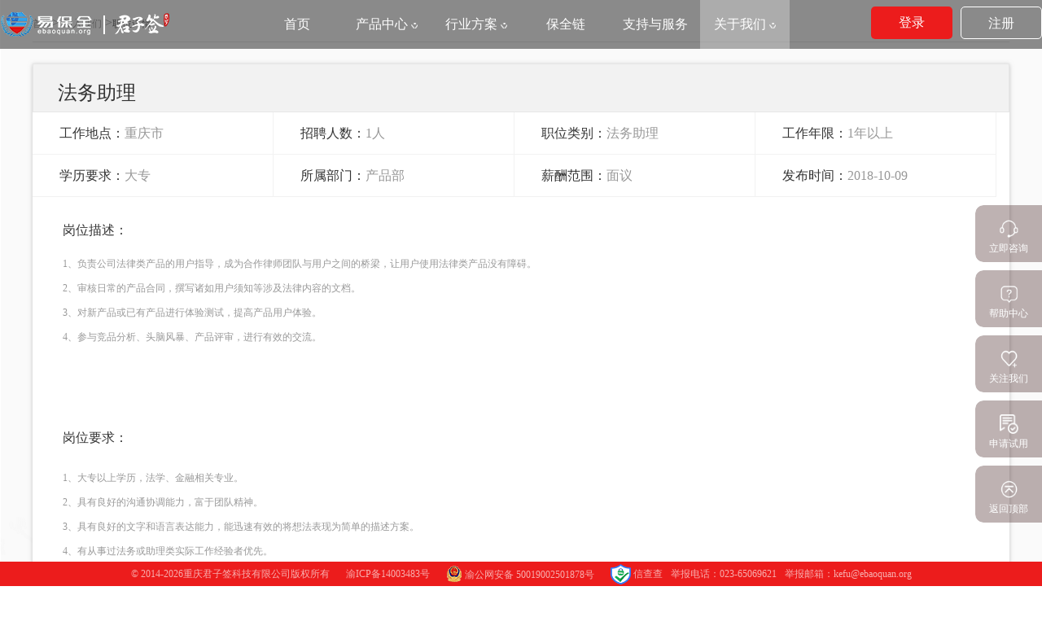

--- FILE ---
content_type: text/html; charset=utf-8
request_url: https://junziqian.com/job_detail.html?id=4
body_size: 17122
content:
<!DOCTYPE html>
<html lang="zh-CN">

<head>
  <meta charset="UTF-8">
  <!--优先使用 IE 最新版本和 Chrome -->
  <meta http-equiv="X-UA-Compatible" content="IE=edge, chrome=1" />
  <!--控制浏览器选择何种内核渲染webkit|ie-comp|ie-stand -->
  <meta name="renderer" content="webkit">
  <!--禁止浏览器从本地计算机的缓存中访问页面内容 -->
  <!--<meta http-equiv="Pragma" content="no-cache">-->
  <!--转码申明：用百度打开网页可能会对其进行转码（比如贴广告），避免转码可添加如下meta -->
  <meta http-equiv="Cache-Control" content="no-siteapp" />

  <!--站长绑定验证,以下注释不可删除-->
  <meta name="baidu-site-verification" content="ch4fMwBM5h" />  <meta name="360-site-verification" content="78f74764b3080885f351ee74fc5123d5" />  <meta name="sogou_site_verification" content="hQWlMTjJsQ" />

  <!--meta 插槽,以下注释不可删除-->
  <!--<webpack_metaSlot/>-->

  <!--<meta http-equiv="Content-Security-Policy" content="upgrade-insecure-requests">-->

  <!--描述title信息处理,以下注释不可删除-->
  <title>【电子合同_电子签约_电子签名_电子签章_职位详情】君子签-专业签约云服务平台</title>
    <meta name="keywords" content="电子合同,电子合同的法律效力,电子签名,电子签名中心,电子签名软件,电子签名生成器,电子签章,电子签章系统,电子签约,电子存证,电子认证,公章管理,合同管理,合同管理制度,合同管理系统,合同管理办法">
    <meta name="description" content="君子签是国内领先的电子合同、电子签名服务平台，为企业与个人提供电子签名认证、企业内部签章、电子合同签署、公章管理制度、公章管理办法、公司公章管理制度、公章管理登记表、公章使用管理制度、租房合同模板、租赁合同模板、房屋租赁合同模板、购销合同模板、采购合同模板、电子产品认证、电子认证服务中心、电子行业认证、电子认证服务、数据保全等一站式服务。TEL：400-808-9187">

  <meta property="og:type" content="image">
  <meta property="og:image" content="https://www.junziqian.com/assets/img/0b1788c/logo.png">
  <base href="/">
  <link rel="stylesheet" href="main.css">
  <link rel="stylesheet" href="vendor/swiper/css/swiper.min.css" />  
<link rel="shortcut icon" href="/favicon.ico"></head>

<body>
<div id="app">
  <div class="app-header  " id="headerScroll">
    <div class="bottom"  style="width: 100%;display: flex;justify-content: center;min-width: 1200px;">
      <div class="yf-con" style="display: flex;justify-content: space-between;position: relative;width: 100%;max-width: 1400px;min-width: 1200px">
        <div class="left">
          <a href="https://www.junziqian.com/" target="_self" title="君子签" class="">
            <span class="h-logo" style="margin-top: 10px"></span>
            <!--            用于百度资源抓取logo-->
            <!--            <img src="../assets/home/logo/ybqlogo.png" style="height: 31px;opacity: 0;" alt="易保全官网" class="logo">-->
              <img src="/assets/img/6d51c86/logo.png" style="height: 75px; width: 121px; opacity: 0;position: absolute" alt="君子签" class="logo">
          </a>
          <a href="open_plat_index.html" target="_self" title="君子签" class="hide">
            <div style="display: flex;align-items: center;">
              <span class="h-logo" style="margin-top: 10px"></span>
              <!--            用于百度资源抓取logo-->
              <!--            <img src="../assets/home/logo/ybqlogo.png" style="height: 31px;opacity: 0;" alt="易保全官网" class="logo">-->
<!--              <img src="../assets/home/logo.png" alt="君子签" class="logo">-->
              <span class="open-title-index-logo-text" style="margin:1vh 0 0 1vw">开放平台</span>
            </div>
          </a>
<!--          <a href="https://www.fairsigning.com/" target="_blank" title="君子签" class="hide">-->
<!--            <div style="display: flex;align-items: center;">-->
<!--              <span class="h-logo" style="margin-top: 10px"></span>-->
<!--              &lt;!&ndash;            用于百度资源抓取logo&ndash;&gt;-->
<!--              &lt;!&ndash;            <img src="../assets/home/logo/ybqlogo.png" style="height: 31px;opacity: 0;" alt="易保全官网" class="logo">&ndash;&gt;-->
<!--              &lt;!&ndash;              <img src="../assets/home/logo.png" alt="君子签" class="logo">&ndash;&gt;-->
<!--              <span class="open-title-index-logo-text" style="margin:1vh 0 0 1vw">国际版</span>-->
<!--            </div>-->
<!--          </a>-->
        </div>
        <!--landpage_b页独有导航，不使用公共导航,以下注释不可删除-->
        <!--<webpack_custom_landpage_b/>-->
        <!--        帮助页面导航-->
        <div class="right hide help-nav ">
          <ul class="padding-none margin-none" id="header-nav">
            <a href="help.html" title="帮助文档" class="nav-title" style="display: inline-block;float: left">
              <li class="nav-help" >帮助文档</li>
            </a>
            <a href="video_center-1.html" title="视频中心" class="nav-title" style="display: inline-block;float: left">
              <li class="nav-video" >视频中心</li>
            </a>
            <a href="product_notice-0.html" title="产品公告" class="nav-title" style="display: inline-block;float: left">
              <li class="nav-notice" >产品公告</li>
            </a>
          </ul>
        </div>

        <!--其他页面导航-->
        <div class="right " >
          <ul class="padding-none margin-none" id="header-nav" >
            <a href="index.html" title="首页" class="nav-title" style="display: inline-block;float: left">
              <li class="nav-home" >首页</li>
            </a>

            <li class="nav-product" onclick="window.location.href = 'product_introduction.html'" style="position: relative">
              <!--                            <a href="industry_plan.html" title="行业方案" class="nav-title">-->
              产品中心
              <!--                            </a>-->
              <!--                            <div class="icon "></div>-->
              <!--                            <div class="down-list ">-->
              <div class="icon"></div>
              <div class="down-list" style="width: 470px;height: 187px;">
                <p class="white" ></p>
                <div class="box2">
                  <a href="standard_edition.html" title="标准SaaS">
                    <div class="nav-standard_edition new_width" style="margin-top: 20px;margin-left:12px">标准SaaS</div>
                  </a>
                  <!--                  <p style="width: 1px;height: 20px;background: #290202;opacity: 0.1;margin: 30px 20px 0px 20px;"></p>-->
                  <!--                  <a href="professional_edition.html" title="企业高级版">-->
                  <!--                    <div class="nav-professional_edition"  style="margin-top: 20px;">企业高级版</div>-->
                  <!--                  </a>-->
                  <p style="width: 1px;height: 20px;background: #290202;opacity: 0.1;margin: 30px 5px  0 5px;"></p>
                  <a href="custom_system.html" title="行业定制系统">
                    <!-- new-->
                    <div class="nav-custom_system new_width" style="margin-top: 20px;">行业定制系统</div>
                  </a>
                  <p style="width: 1px;height: 20px;background: #290202;opacity: 0.1;margin: 30px 5px  0 5px"></p>
                  <a href="cloud_api.html" title="Open API">
                    <div class="nav-cloud_api new_width"  style="margin-top: 20px;">Open API</div>
                  </a>
                  <p style="width: 1px;height: 20px;background: #290202;opacity: 0.1;margin: 30px 5px  0 5px"></p>
                  <a href="local_deployment.html" title="混合云服务">
                    <div class="nav-local_deployment new_width">混合云服务</div>
                  </a>
                </div>
                <div class="box2">
                  <a href="smart_contract.html" title="AI合同大模型">
                    <div class="nav-smart_contract" style="margin-top: 20px;margin-left:12px; width: 125px">AI合同大模型</div>
                  </a>
                  <p style="width: 1px;height: 20px;background: #290202;opacity: 0.1;margin: 30px 20px  0px 20px"></p>
                  <a href="landpage_ding.html" title="君子签钉钉微应用">
                    <div class="nav-dingding" style="margin-top: 20px;margin-left:12px; width: 125px">君子签钉钉微应用</div>
                  </a>
                  <p style="width: 1px;height: 20px;background: #290202;opacity: 0.1;margin: 30px 20px  0px 20px"></p>
                  <a href="https://www.ebaoquan.org/solution/moreServe" title="更多产品">
                    <div class="nav-more_serve">更多产品</div>
                  </a>
                </div>

                <div class="box2">
                  <a href="advantage.html" title="产品优势">
                    <div class="nav-advantage new_width" style="margin-top: 20px;margin-left:12px">产品优势</div>
                  </a>
                  <p style="width: 1px;height: 20px;background: #290202;opacity: 0.1;margin: 30px 5px 0 5px;"></p>
                  <a href="product_price.html" title="产品价格">
                    <div class="nav-product_price new_width"  style="margin-top: 20px;">产品价格</div>
                  </a>
                  <p style="width: 1px;height: 20px;background: #290202;opacity: 0.1;margin: 30px 5px  0 5px;"></p>
                  <a href="counsel_service.html" title="司法服务">
                    <!-- new-->
                    <div class="nav-counsel_service new_width" style="margin-top: 20px;">司法服务</div>
                  </a>
                  <p style="width: 1px;height: 20px;background: #290202;opacity: 0.1;margin: 30px 5px  0 5px"></p>
                  <a href="contract_template.html" title="合同模板">
                    <div class="nav-contract_template new_width"  style="margin-top: 20px;">合同模板</div>
                  </a>

                </div>
              </div>
            </li>
            <li class="nav-industry" onclick="window.location.href = 'industry_plan.html'">
              <!--                            <a href="industry_plan.html" title="行业方案" class="nav-title">-->
              行业方案
              <!--                            </a>-->
              <!--                            <div class="icon "></div>-->
              <!--                            <div class="down-list ">-->
              <div class="icon"></div>
              <div class="down-list" style="width: 453px;height: 187px;">
                <p class="white" ></p>
                <div class="box2">
                  <a href="financial_industry.html" title="金融">
                    <div class="nav-financial_industry" style="margin-top: 20px;margin-left:12px">金融</div>
                  </a>
                  <p style="width: 1px;height: 20px;background: #290202;opacity: 0.1;margin: 30px 20px 0px 20px;"></p>
                  <a href="real_estate.html" title="房地产">
                    <div class="nav-real_estate"  style="margin-top: 20px;">房地产</div>
                  </a>
                  <p style="width: 1px;height: 20px;background: #290202;opacity: 0.1;margin: 30px 20px  0px 20px;"></p>
                  <a href="rent.html" title="租赁">
                    <!-- new-->
                    <div class="nav-rent" style="margin-top: 20px;">租赁</div>
                  </a>
                  <p style="width: 1px;height: 20px;background: #290202;opacity: 0.1;margin: 30px 20px  0px 20px"></p>
                  <a href="education.html" title="教育培训">
                    <div class="nav-education"  style="margin-top: 20px;">教育培训</div>
                  </a>
                  <a href="human_resources.html" title="人力资源">
                    <div class="nav-human_resources" style="margin-left: 12px">人力资源</div>
                  </a>
                  <p style="width: 1px;height: 20px;background: #290202;opacity: 0.1;margin: 30px 20px  0px 20px;"></p>
                  <a href="transport.html" title="物流运输">
                    <!-- new-->
                    <div class="nav-transport">物流运输</div>
                  </a>
                  <p style="width: 1px;height: 20px;background: #290202;opacity: 0.1;margin: 30px 20px  0px 20px;"></p>
                  <a href="online_retailers.html" title="电商零售">
                    <div class="nav-online_retailers">电商零售</div>
                  </a>
                  <p style="width: 1px;height: 20px;background: #290202;opacity: 0.1;margin: 30px 20px  0px 20px;"></p>
                  <!--<a href="insurance.html" title="保险及基金">-->
                  <!--<div>保险及基金</div>-->
                  <!--</a>-->
                  <a href="healthCare.html" title="医疗卫生">
                    <!-- new-->
                    <div class="nav-healthCare">医疗卫生</div>
                  </a>
                  <a href="eGovernment.html" title="电子政务">
                    <!-- new-->
                    <div class="nav-eGovernment" style="margin-left: 12px">电子政务</div>
                  </a>
                  <p style="width: 1px;height: 20px;background: #290202;opacity: 0.1;margin: 30px 20px  0px 20px;"></p>
                  <a href="travel.html" title="旅游">
                    <!-- new-->
                    <div class="nav-travel">旅游</div>
                    <p style="width: 1px;height: 20px;background: #290202;opacity: 0.1;margin: 30px 20px  0px 20px;"></p>
                  </a>
                  <p style="width: 1px;height: 20px;background: #290202;opacity: 0.1;margin: 30px 20px  0px 20px;"></p>
                  <a href="lawFirm.html" title="律师事务所">
                    <!-- new-->
                    <div class="nav-lawFirm">律师事务所</div>
                  </a>
                  <p style="width: 1px;height: 20px;background: #290202;opacity: 0.1;margin: 30px 20px  0px 20px;"></p>
                  <a href="other.html" title="其它">
                    <!-- new-->
                    <div class="nav-other">其它</div>
                  </a>
                </div>
              </div>
            </li>
            <a href="chain.html" title="保全链" class="nav-title" style="display: inline-block;float: left">
              <li class="nav-contract">保全链</li>
            </a>
            <li class="nav-news" style="position: relative;">
              <!--                            <a href="news_information-0-1.html" class="nav-title" title="新闻动态">-->
              <span onclick="window.location.href = 'help.html'">
                支持与服务
              </span>
              <!--                            </a>-->
              <div class="icon2" style="position: absolute"></div>
              <div class="down-list" style="width: 470px;padding-bottom: 12px">
                <p class="white" ></p>
                <div class="box2">
                  <a  href="file_query.html" title="文件查验" class="a1">
                    <div class="nav-file-query new_width" style="margin-top: 20px;margin-left:12px">文件查验</div>
                  </a>
                  <p style="width: 1px;height: 20px;background: #290202;opacity: 0.1;margin: 30px 20px  0 20px;"></p>
                  <a href="https://s.junziqian.com/api_doc/index.html" rel="nofollow" target="_blank" title="开发文档">
                    <div>开发文档</div>
                  </a>
                  <p style="width: 1px;height: 20px;background: #290202;opacity: 0.1;margin: 30px 20px  0 20px;"></p>
                  <a href="help.html" title="帮助中心" class="a3">
                    <div class="nav-help">帮助中心</div>
                  </a>
                  <p style="width: 1px;height: 20px;background: #290202;opacity: 0.1;margin: 30px 20px  0 20px;"></p>
                  <a href="https://web.junziqian.com/applySign/toCreateDemo" title="签章坐标" class="a3" target="_blank">
                    <div class="nav-help">签章坐标</div>
                  </a>
                </div>
                <div class="box2">
                  <a  href="website_map.html" title="网站地图" class="a1"  target="_blank">
                    <div class="nav-help new_width" style="margin-top: 20px;margin-left:12px">网站地图</div>
                  </a>
                  <!--                      <p style="width: 1px;height: 20px;background: #290202;opacity: 0.1;margin: 30px 20px  0 20px;"></p>-->
                  <!--                      <a href="policy_information-6-1.html" title="政策解读" class="a1">-->
                  <!--                        <div>政策解读</div>-->
                  <!--                      </a>-->
                  <p style="width: 1px;height: 20px;background: #290202;opacity: 0.1;margin: 30px 20px  0 20px;"></p>
                  <a href="policy_information-7-1.html" title="法律知识" class="a1">
                    <div class="nav-policy_information">法律知识</div>
                  </a>
                </div>
              </div>

            </li>
            <li class="active" onclick="window.location.href = 'company_info.html'" >
              <!--                            <a href="company_info.html" title="关于我们" class="nav-title">-->
              关于我们
              <!--                            </a>-->
              <div class="icon"></div>
              <div class="down-list">
                <p class="white"></p>
                <div class="down-list" style="width: 470px;padding-bottom: 12px">
                  <p class="white" ></p>
                  <div class="box2">
                    <a rel="nofollow" href="company_info.html" title="公司介绍" class="a1">
                      <div class="active_info new_width" style="margin-top: 20px;margin-left:12px">公司介绍</div>
                    </a>
                    <p style="width: 1px;height: 20px;background: #290202;opacity: 0.1;margin: 30px 20px  0 20px;"></p>
                    <a rel="nofollow" href="aptitude_honor.html" title="资质荣誉">
                      <div class="nav-aptitude_honor">资质荣誉</div>
                    </a>
                    <p style="width: 1px;height: 20px;background: #290202;opacity: 0.1;margin: 30px 20px  0 20px;"></p>
                    <a rel="nofollow" href="business_agent.html" title="招商代理">
                      <div class="nav-business_agent">招商代理</div>
                    </a>
                    <p style="width: 1px;height: 20px;background: #290202;opacity: 0.1;margin: 30px 20px  0 20px;"></p>
                    <a rel="nofollow" href="join_us.html" title="加入我们">
                      <div class="nav-join_us">加入我们</div>
                    </a>
                  </div>
                  <div class="box2">
                    <a rel="nofollow" href="contact_us.html" title="联系我们" class="a1">
                      <div class="nav-standard_edition new_width" style="margin-top: 20px;margin-left:12px">联系我们</div>
                    </a>
                    <p style="width: 1px;height: 20px;background: #290202;opacity: 0.1;margin: 30px 20px  0 20px;"></p>
                    <a href="news_information-0-1.html" title="新闻动态" class="a1">
                      <!--                      <div class="nav-news_information">新闻动态</div>-->
                      <div>新闻动态</div>
                    </a>
                    <!--                    <p style="width: 1px;height: 20px;background: #290202;opacity: 0.1;margin: 30px 20px  0 20px;"></p>-->
                    <!--                    <a href="news_information-6-1.html" title="政策解读" class="a1">-->
                    <!--                      <div class="nav-news_information">政策解读</div>-->
                    <!--                    </a>-->
                    <!--                    <p style="width: 1px;height: 20px;background: #290202;opacity: 0.1;margin: 30px 20px  0 20px;"></p>-->
                    <!--                    <a href="news_information-7-1.html" title="法律知识" class="a1">-->
                    <!--                      <div class="nav-news_information">法律知识</div>-->
                    <!--                    </a>-->
                  </div>
                </div>
              </div>
            </li>
          </ul>
        </div>
<!--        目前在用导航栏 -->
        <div class="right new " >
          <ul class="padding-none margin-none" id="header-nav" >
            <a href="index.html" title="首页" class="nav-title" style="display: inline-block;float: left">
              <li class="nav-home n-nav-home" >首页</li>
            </a>
<!--           产品中心 -->
            <li class="nav-product n-nav-product" onclick="window.location.href = 'product_introduction.html'" style="position: relative">
              产品中心
              <div class="icon"></div>
              <div class="down-list">
                <div class="new_tab">
                  <div class="new_tab_content">
                    <div class="new_tab_content_title">
                      核心产品
                    </div>
                    <div class="new_tab_content_item">
                      <a href="standard_edition.html" class="n-nav-standard_edition" title="电子合同、电子签约标准SaaS">
                        电子合同、电子签约标准SaaS
                      </a>
                    </div>
                    <div class="new_tab_content_item">
                      <a href="landpage_ding.html" class="n-nav-dingding" title="君子签 钉钉微应用">
                        君子签 钉钉微应用
                      </a>
                    </div>
                    <div class="new_tab_content_item">
                      <a href="cloud_api.html" class="n-nav-cloud_api" title="君子签 Open API">
                        君子签 Open API
                      </a>
                    </div>
                    <div class="new_tab_content_item">
                      <a href="local_deployment.html" class="n-nav-local_deployment" title="电子签混合云服务">
                        电子签混合云服务
                      </a>
                    </div>
                    <div class="new_tab_content_item">
                      <a href="custom_system.html" class="n-nav-custom_system" title="行业定制系统">
                        行业定制系统
                      </a>
                    </div>
                    <div class="new_tab_content_item special">
                      <a href="landpage_h.html" class="n-nav-property_platform" title="数据资产管理平台">
                        数据资产管理平台
                      </a>
                    </div>
                    <div class="new_tab_content_item special">
                      <a href="fairSigning.html" class="n-nav-property_platform" title="FairSigning 国际电子签约平台">
                        FairSigning 跨境AI电子签约平台
                      </a>
                    </div>
                  </div>
                  <div class="new_tab_content">
                    <div class="new_tab_content_title">
                      增值服务
                    </div>
                    <div class="new_tab_content_item">
                      <a href="smart_contract.html" class="n-nav-smart_contract" title="AI合同大模型">
                        AI合同大模型
                      </a>
                    </div>
                    <div class="new_tab_content_item">

                      <a href="blockchain.html" class="n-nav-blockchain" title="区块链存证">
                        区块链存证
                      </a>
                    </div>
                    <div class="new_tab_content_item" style="display: none;">
                      <a href="counsel_service.html" class="n-nav-counsel_service" title="司法服务">
                        法律服务闭环
                      </a>
                    </div>
                    <div class="new_tab_content_item">
                      <a href="contract_template.html" class="n-nav-contract_template" title="合同模板库">
                        合同模板库
                      </a>
                    </div>
                    <div class="new_tab_content_item">
                      <a href="certification.html" class="n-nav-certification" title="公证通道服务">
                        公证通道服务
                      </a>
                    </div>
                    <div class="new_tab_content_item">
                      <a href="arbitration.html" class="n-nav-arbitration" title="仲裁通道服务">
                        仲裁通道服务
                      </a>
                    </div>
                  </div>
                  <div class="new_tab_content">
                    <div class="new_tab_content_title">其他</div>
                    <div class="new_tab_content_item">
                      <a href="advantage.html" class="n-nav-advantage" title="产品优势">
                        产品优势
                      </a>
                    </div>
                    <div class="new_tab_content_item">
                      <a href="product_price.html" class="n-nav-product_price"   title="产品价格">
                        产品价格
                      </a>
                    </div>
                    <div class="new_tab_content_item">
                      <a href="file_query.html" class="n-nav-file_query"  title="文件查验">
                        文件查验
                      </a>
                    </div>
                    <div class="new_tab_content_item">
                      <a href="https://web.junziqian.com/applySign/toCreateDemo"  title="签章坐标查询" target="_blank">
                        签章坐标查询
                      </a>
                    </div>
                    <div class="new_tab_content_item">
                      <a href="product_notice-0.html"  title=" 产品公告" target="_blank">
                        产品公告
                      </a>
                    </div>
                  </div>
                  <div class="new_tab_content_friend">
                    <a href="https://www.ebaoquan.org" target="_blank" title="易保全"><img src="/assets/img/5d89d21/friend-ebq.png" alt=""></a>
                    <a href="https://www.wbq360.com" target="_blank" title="微版权"><img src="/assets/img/e8b5b72/friend-wbq.png" alt=""></a>
                    <a href="https://www.fairsigning.com" target="_blank" title="fairsigning"><img src="/assets/img/c321469/friend-fairsigning.png" alt=""></a>
                    <a href="https://www.wiselawai.cn/zh" target="_blank" title="智法数科"><img src="/assets/img/0347bcd/friend-zfsk.png" alt=""></a>
                  </div>

                </div>
              </div>
            </li>
<!--            行业方案 -->
            <li class="nav-industry n-nav-industry" onclick="window.location.href = 'industry_plan.html'">
              行业方案
              <div class="icon"></div>
              <div class="down-list">
                <div class="new_tab" style="align-items: center">
                  <div class="new_tab_way_content">
                    <div class="new_tab_way_item" >
                      <a href="financial_industry.html" class="n-nav-financial_industry" title="金融">
                        金融
                      </a>
                    </div>
                    <div class="new_tab_way_item">
                      <a href="real_estate.html" class="n-nav-real_estate" title="房地产">
                        房地产
                      </a>
                    </div>
                    <div class="new_tab_way_item">
                      <a href="rent.html" class="n-nav-rent" title="租赁">
                        租赁
                      </a>
                    </div>

                    <div class="new_tab_way_item">
                      <a href="education.html" class="n-nav-education" title="教育培训">
                        教育培训
                      </a>
                    </div>

                    <div class="new_tab_way_item">
                      <a href="human_resources.html" class="n-nav-human_resources" title="人力资源">
                        人力资源
                      </a>
                    </div>

                    <div class="new_tab_way_item">
                      <a href="transport.html" class="n-nav-transport" title="物流运输">
                        物流运输
                      </a>
                    </div>

                    <div class="new_tab_way_item">
                      <a href="online_retailers.html" class="n-nav-online_retailers" title="电商零售">
                        电商零售
                      </a>
                    </div>

                    <div class="new_tab_way_item">
                      <a href="healthCare.html" class="n-nav-healthCare" title="医疗卫生">
                        医疗卫生
                      </a>
                    </div>

                    <div class="new_tab_way_item">
                      <a href="eGovernment.html" class="n-nav-eGovernment" title="电子政务">
                        电子政务
                      </a>
                    </div>

                    <div class="new_tab_way_item">
                      <a href="travel.html" class="n-nav-travel" title="旅游">
                        旅游
                      </a>
                    </div>

                    <div class="new_tab_way_item">
                      <a href="lawFirm.html" class="n-nav-lawFirm" title="律师事务所">
                        律师事务所
                      </a>
                    </div>

                    <div class="new_tab_way_item">
                      <a href="other.html" class="n-nav-other" title="其它">
                        其它
                      </a>
                    </div>

                  </div>
                  <div class="new_tab_way_content way_img" style="border: 1px solid #eee">
                      <div class="way_img-title">多样化电子签约解决方案</div>
                      <div class="way_img_box">
                        <div class="way_img_box-desc">
                          用心服务客户<br/>与您携手探索数字化时代无限可能!
                        </div>
                        <img src="/assets/img/74eaf87/industry-nav-i1.png" style="margin-left: 20px" alt="多样化电子签约解决方案">
                      </div>
                  </div>
                </div>
              </div>
            </li>
<!--            保全链 -->
            <a href="chain.html" title="保全链" class="nav-title" style="display: inline-block;float: left">
              <li class="nav-contract n-nav-contract">保全链</li>
            </a>
<!--            支持与服务-->
            <li class="nav-news n-nav-news" style="position: relative;">
<!--              onclick="window.location.href = 'help.html'" 取消跳转-->
              <span >
                支持与服务<div class="icon"></div>
              </span>
              <div class="icon2" style="position: absolute"></div>
              <div class="down-list">
                <div class="new_tab help-tab">
                  <div class="new_tab_content help-tab">
                    <div class="help-tab-title">
                      支持与服务
                    </div>
                    <div class="help-tab-desc">
                      君子签，智能签约，未来已来。
                    </div>
                    <div class="help-tab-items">
                      <div class="help-tab-item">
                        <img src="/assets/img/d448731/help-tab-item-icon1.png" alt="定制化服务">
                        <div class="help-tab-item-content">
                          <div class="help-tab-item-content-title">定制化服务</div>
                          <div class="help-tab-item-content-desc">根据客户需求提供个性化的签约解决方案。 </div>
                        </div>
                      </div>
                      <div class="help-tab-item">
                        <img src="/assets/img/6902a0e/help-tab-item-icon2.png" alt="专业咨询服务">
                        <div class="help-tab-item-content">
                          <div class="help-tab-item-content-title">专业咨询服务</div>
                          <div class="help-tab-item-content-desc">提供专业的法律和技术咨询服务，帮助密解决签约过程中的难题。 </div>
                        </div>
                      </div>
                      <div class="help-tab-item">
                        <img src="/assets/img/c967c42/help-tab-item-icon3.png" alt="快速响应">
                        <div class="help-tab-item-content">
                          <div class="help-tab-item-content-title">快速响应</div>
                          <div class="help-tab-item-content-desc">我们的客户支持团队随时待命，快速响应您的服务需求。</div>
                        </div>
                      </div>
                      <div class="help-tab-item">
                        <img src="/assets/img/74d4298/help-tab-item-icon4.png" alt="培训支持">
                        <div class="help-tab-item-content">
                          <div class="help-tab-item-content-title">培训支持</div>
                          <div class="help-tab-item-content-desc">提供全面的用户培训，确保您能够熟练使用君子签。</div>
                        </div>
                      </div>
                    </div>
                  </div>

                  <div class="new_tab_content" style="margin-top: 30px;">
                    <div class="new_tab_content_item">
                      <a href="https://s.junziqian.com/api_doc/index.html" rel="nofollow" target="_blank" title="开发文档">
                        开发文档
                      </a>
                    </div>
                    <div class="new_tab_content_item" >
                      <a href="help.html" title="帮助中心">
                        帮助文档
                      </a>
                    </div>
                    <div class="new_tab_content_item" >
                      <a href="website_map.html" title="网站地图" class="n-nav-website_map" target="_blank" >
                        网站地图
                      </a>
                    </div>
                    <div class="new_tab_content_item" >
                      <a href="policy_information-7-1.html" class="n-nav-policy_information" title="法律知识">
                        法律知识
                      </a>
                    </div>
                    <div class="new_tab_content_item" >
                      <a href="news_information-8-1.html" class="n-nav-policy_information" title="认识电子合同">
                        认识电子合同
                      </a>
                    </div>
                    <div class="new_tab_content_item" >
                      <a href="news_information-9-1.html" class="n-nav-policy_information" title="解读电子签章">
                        解读电子签章
                      </a>
                    </div>
                    <div class="new_tab_content_item" >
                      <a href="video_center-1.html" class="n-nav-policy_information" title="视频中心">
                        视频中心
                      </a>
                    </div>
                  </div>

                  <div class="new_tab_content contact_tab">
                    <div class="contact_us">
                      <img src="/assets/img/4cfc6a9/ebq-logo.png" alt="">
                      <div>
                        易保全客服2（周1-5 9:00-18:00）
                      </div>
                    </div>
                    <div class="contact_us-qr">
                      <img src="/assets/img/10eac1b/contact_us-qr.png" alt="客服微信">
                      <span>扫码添加客服微信</span>
                    </div>
                  </div>
                </div>
              </div>

            </li>
<!--            关于我们 -->
            <li class="nav-company n-nav-company" onclick="window.location.href = 'company_info.html'" >
              关于我们
              <div class="icon"></div>
              <div class="down-list">
                <div class="new_tab">
                  <div class="new_tab_content qr-box">
                    <div class="qr-box-item">
                      <div class="qr-box-item-title">扫描二维码，联系专属顾问！</div>
                      <img src="/assets/img/efea053/zl-qr.png" alt="易保全战略合作经理">
                      <div class="qr-box-item-desc">易保全战略合作经理</div>
                    </div>
                    <div class="qr-box-item">
                      <div class="qr-box-item-title">扫码关注君子签公众号</div>
                      <img src="/assets/img/8eccd05/gzh-qr.jpg" alt="君子签公众号">
                      <div class="qr-box-item-desc">关注微信公众号</div>
                    </div>
                  </div>
                  <div class="new_tab_content" style="margin-top: 30px;width: 190px;min-width: 190px">
                    <div class="new_tab_content_item">
                      <a href="company_info.html" class="n-nav-company_info" title="公司介绍">
                        公司介绍
                      </a>
                    </div>
                    <div class="new_tab_content_item">
                      <a href="aptitude_honor.html" class="n-nav-aptitude_honor" title="荣誉资质">
                        荣誉资质
                      </a>
                    </div>
                    <div class="new_tab_content_item">
                      <a href="business_agent.html" class="n-nav-business_agent" title="招商代理">
                        招商代理
                      </a>
                    </div>
                    <div class="new_tab_content_item">
                      <a href="join_us.html" class="n-nav-join_us" title="加入我们">
                        加入我们
                      </a>
                    </div>
                  </div>
                  <div class="new_tab_content" style="margin-top: 30px">
                    <div class="new_tab_content_item">
                      <a href="contact_us.html" class="n-nav-contact_us" title="联系我们">
                        联系我们
                      </a>
                    </div>
                    <div class="new_tab_content_item">
                      <a href="news_information-0-1.html" class="n-nav-news_information" title="新闻动态" >
                        新闻动态
                      </a>
                    </div>
                  </div>
                </div>
              </div>
            </li>
<!--            开放平台 -->
            <a href="open_plat_index.html" title="开放平台" class="nav-title" style="display: inline-block;float: left">
              <li class="nav-contract n-nav-contract">开放平台</li>
            </a>
            <a href="https://www.fairsigning.com/" target="_blank" title="国际版" class="nav-title" style="display: inline-block;float: left">
              <li class="nav-contract n-nav-contract">国际版</li>
            </a>
          </ul>
        </div>
<!--        开放平台导航栏 -->
        <div class="right open hide">
            <ul  class="padding-none margin-none open-header-nav" id="header-nav-open" >
              <li class="nav-open" onclick="window.location.href = 'open_plat_index.html'" style="position: relative">
                首页
              </li>
              <li class="nav-prepare" onclick="window.location.href = 'open_prepare.html'" style="position: relative">
                接入准备
              </li>
              <li id="ablity-li-id" class="nav-ability" style="position: relative">
                开放能力
<!--                下拉菜单列表 -->
                <div class="down-list" style="padding: 1vw;width: 26vw">
                  <div class="down-content-box" style="display: flex;justify-content: space-around;padding-bottom: 5vh;">
                    <div class="down-item" style="width: 42%;color: #000;">
                      <h3 style="margin: 1vh 0;text-align: left;line-height: 2;border-bottom: 2px solid #000;">签约</h3>
                      <p class="nav-sign" onclick="window.location.href='open_ability_sign.html'">电子签名</p>
                      <p class="nav-hybrid" onclick="window.location.href='open_hybrid_cloud.html'">混合云服务</p>
                      <h3 style="margin: 1vh 0;text-align: left;line-height: 2;border-bottom: 2px solid #000;">认证&存证</h3>
                      <p class="nav-identity_auth" onclick="window.location.href='open_identity_auth.html'">身份认证</p>
                      <p class="nav-preserve" onclick="window.location.href='open_preserve.html'">数据存证保全</p>
                    </div>
                    <div class="down-item" style="width: 42%;color: #000;">
                      <h3 style="margin: 1vh 0;text-align: left;line-height: 2;border-bottom: 2px solid #000;">其他</h3>
                      <p class="nav-notari" onclick="window.location.href='open_notari.html'">公证&仲裁通道服务</p>
                      <p class="nav-data_service" onclick="window.location.href='open_data_service.html'">数据服务</p>
                    </div>
                  </div>
                </div>
              </li>
              <li class="nav-doc" onclick="window.location.href = 'open_doc.html'" style="position: relative">文档中心</li>
              <li class="nav-IDE" style="position: relative">
                开发者工具
                <!--                下拉菜单列表 -->
                <div class="down-list" style="padding: 1vw;width: 11vw;">
                  <div class="down-content-box" style="display: flex;justify-content: space-around;padding-bottom: 5vh;">
                    <div id="ide-id" class="down-item" style="width: 80%;color: #000;">
                      <h3 style="margin: 1vh 0;text-align: left;line-height: 2;border-bottom: 2px solid #000;">开发者工具</h3>
                      <p>
                        <a href="file_query.html" title="文件查验">
                          文件查验
                        </a>
                      </p>
                      <p>
                        <a href="https://web.junziqian.com/applySign/toCreateDemo"  title="签章坐标查询" target="_blank">
                          签章坐标查询
                        </a>
                      </p>
                      <p>
                        <a href="contract_template.html" title="合同模板库">
                          合同模板库
                        </a>
                      </p>
                    </div>
                  </div>
                </div>
              </li>
            </ul>
        </div>
        <div class="right-btn " style="">
          <div id="unLogin" style="display: flex">
            <div id="turnIndex" class="hide">
              <a rel="nofollow" href="index.html" title="返回官网" class="open-title-index-logo-text" >返回官网</a>
            </div>
            <div id="header-login">
              <a rel="nofollow" href="https://web.junziqian.com/login" title="登录" >登录</a>
            </div>
            <div id="header-register" >
              <a rel="nofollow" href="https://web.junziqian.com/account/register">注册</a>
            </div>
<!--            <div class="experience" id="btn-free-apply1">-->
<!--              <a rel="nofollow" >申请试用</a>-->
<!--            </div>-->
          </div>
          <div id="userInfo">
            <div id="userInfo-turn-id" class="hide" style="position: absolute;left: -36%;">
              <a rel="nofollow" href="index.html" title="返回官网" class="open-title-index-logo-text">返回官网</a>
            </div>
            <!--            <span class="user-img"></span>-->
            <img class="user-img" src="[data-uri]" />
            <a class="user-name"></a>

            <div class="icon"></div>


            <ul id="userInfoBox" style="position: fixed">
              <li><a href="https://web.junziqian.com/viewIndex?signStatus=2"><span class="my-info"></span>我的合同</a></li>
              <li>
                <a href="javascript:location.href='https://account.ebaoquan.org/login/accountLogout?returnURL='+encodeURIComponent(location.href);"><span class="exit"></span>退出登录</a></li>
            </ul>
          </div>
        </div>
      </div>
    </div>
  </div>
</div>
<div class="app-header-c hide">
  <div class="app_header1">
    <div class="left_logo">
      <img class="ebaoquan_logo_img" src="/assets/img/6cd219b/jzq_ebaoquan_logo.png" alt="">
<!--      <a class="apply_btn" href="https://www.junziqian.com">前往官网</a>-->
    </div>
    <div class="apply_phone">
      <img class="phone_img" src="/assets/img/5aa2bbe/phone.png" alt="">
      <span class="phone_num">400-808-9187</span>
      <div class="apply_btn go-top">合作咨询</div>
    </div>
  </div>
</div>
<!--    <div class="hide" style="font-size:24px;color:rgba(50,50,50,1);-->
<!--line-height:60px;height: 60px;padding-left: 19.5%;background:rgba(241,241,241,1);width: 100%;min-width: 1200px;">-->
<!--        <img src="../assets/home/gjlogo.png" alt="君子签区块链电子签约服务平台" class="logo" style="height: 100%;float: left">-->
<!--        企业高级版-->
<!--    </div>-->
<div class="header-placeholder "></div>
<!--组件页面  这个components好像没用，取消掉，防止dom过大-->
<div id="components">
<!--  开放平台 start -->
<!--  开放平台 —— 文档中心 -->
  <div id="open_doc">
    <open_doc_html-link/>
  </div>
<!--  开放平台 - 开放能力 - 数据服务 -->
  <div id="open_data_service">
    <open_data_service_html-link/>
  </div>
<!--  开放平台 - 开放能力 - 公证/仲裁通道服务 -->
  <div class="open_notari">
    <open_notari_html-link/>
  </div>
<!--  开放平台 - 开放能力 - 数据存证保全 -->
  <div id="open_hybrid_cloud">
    <open_hybrid_cloud_html-link/>
  </div>
<!--  开放平台 - 开放能力 - 数据存证保全 -->
  <div id="open_preserve">
    <open_preserve_html-link/>
  </div>
<!--  开放平台-开放能力-电子签名-->
  <div id="open_identity_auth">
    <open_identity_auth_html-link/>
  </div>
<!--  开放平台-开放能力-电子签名-->
  <div id="open_ability_sign">
    <open_ability_sign_html-link/>
  </div>
<!--  开放平台 接入准备-->
  <div id="open_prepare">
    <open_prepare_html-link/>
  </div>
<!--  开放平台 首页-->
  <div id="open_plat_index">
    <open_plat_index_html-link/>
  </div>
<!--  开放平台 end -->
  <!-------------------落地页------------------>
  <div id="landingPage">
    <groupAccounts_html-link/>
  </div>
  <div id="landpage_c">
    <landpage_c_html-link/>
  </div>
  <div id="landpage_d">
    <landpage_d_html-link/>
  </div>
  <div id="landpage_e">
    <landpage_e_html-link/>
  </div>
  <div id="landpage_f">
    <landpage_f_html-link/>
  </div>
  <div id="landpage_h">
    <landpage_h_html-link/>
  </div>
  <div id="fairSigning">
    <fairSigning_html-link/>
  </div>
    <div id="landpage_g">
        <landpage_g_html-link/>
    </div>
  <div id="landpage_a">
    <landpage_a_html-link/>
  </div>
  <div id="ebq_gzldy">
    <ebq_gzldy_html-link/>
  </div>
  <div id="ebq_arbitration">
    <ebq_arbitration_html-link/>
  </div>
  <div id="wbq_product">
    <wbq_product_html-link/>
  </div>
  <div id="landpage_b">
    <landpage_b_html-link/>
  </div>
  <div id="landpage_ding">
    <landpage_ding_html-link/>
  </div>
  <div id="landpage_ding_old">
    <landpage_ding_old_html-link/>
  </div>
  <div id="website_map">
    <website_map_html-link/>
  </div>
  <div id="nofound">
    <nofound_html-link/>
  </div>
  <!--------------首页---------------------->
  <div id="app-home">
    <index_html-link/>
  </div>
  <!--    老首页-->
  <div id="app-home_old">
    <index_old_html-link/>
  </div>
  <div id="electronic_contract">
    <electronic_contract_html-link/>
  </div>
  <div id="electronic_signature">
    <electronic_signature_html-link/>
  </div>
  <div id="blockchain_certificate">
    <blockchain_certificate_html-link/>
  </div>
  <div id="judicial_service">
    <judicial_service_html-link/>
  </div>

  <!--------------产品中心 production.less------------------->

  <!--#产品介绍-->
  <div id="product-introduction">
    <product_introduction_html-link/>
  </div>
  <div id="product-introduction_old">
    <product_introduction_old_html-link/>
  </div>

  <!--#企业标准版-->
  <div id="standard-edition" style="height: 100%;">
    <standard_edition_html-link/>
  </div>
  <div id="standard-edition_old" style="height: 100%;">
    <standard_edition_old_html-link/>
  </div>

  <!--#企业高级版-->
  <div id="professional-edition" style="height: 100%;">
    <professional_edition_html-link/>
  </div>

  <!--#业务定制系统-->
  <div id="custom-system" style="height: 100%;">
    <custom_system_html-link/>
  </div>
  <div id="custom-system_old" style="height: 100%;">
    <custom_system_old_html-link/>
  </div>

  <!--#云端api-->
  <div id="cloud-api" style="height: 100%;">
    <cloud_api_html-link/>
  </div>
  <div id="cloud-api_old" style="height: 100%;">
    <cloud_api_old_html-link/>
  </div>

  <!--#本地化部署-->
  <div id="local-deployment" style="height: 100%;">
    <local_deployment_html-link/>
  </div>
  <div id="local-deployment_old" style="height: 100%;">
    <local_deployment_old_html-link/>
  </div>

  <!--#AI智能工具-->
  <div id="smart-contract" style="height: 100%;">
    <smart_contract_html-link/>
  </div>
  <div id="smart-contract_old" style="height: 100%;">
    <smart_contract_old_html-link/>
  </div>

  <!--#电子签约区块链数据存证-->
  <div id="blockchain" style="height: 100%;">
    <blockchain_html-link/>
  </div>
  <!--#产品优势-->
  <div id="advantage" style="height: 100%;">
    <advantage_html-link/>
  </div>

  <!--#产品优势-->
  <div id="advantage_old" style="height: 100%;">
    <advantage_old_html-link/>
  </div>

  <!--#产品价格-->
  <div id="product-price">
    <product_price_html-link/>
  </div>



  <!--#技术安全-->
  <div id="technical-security">
    <technical_security_html-link/>
  </div>

  <!--#司法服务-->
  <div id="counsel-service">
    <counsel_service_html-link/>
  </div>
<!--  公证通道服务-->
  <div id="certification" class="hide-scroll">
    <certification_html-link/>
  </div>
<!-- 仲裁通道服务 -->
  <div id="arbitration" class="hide-scroll">
    <arbitration_html-link/>
  </div>
  <div id="counsel-service_old">
    <counsel_service_old_html-link/>
  </div>

  <div id="arbitrate">
    <arbitrate_html-link/>
  </div>

  <div id="chain">
    <chain_html-link/>
  </div>
  <div id="chain_details">
    <chain_details_html-link/>
  </div>

  <!--#文件查询-->
  <div id="file-query">
    <file_query_html-link/>
  </div>

  <!---------------行业方案------------------->
  <!--#行业方案-->
  <div id="industry-plan">
    <industry_plan_html-link/>
  </div>

  <!--#金融行业-->
  <div id="financial-industry">
    <financial_industry_html-link/>
  </div>

  <!--#房地产行业-->
  <div id="real-estate">
    <real_estate_html-link/>
  </div>

  <!--#租赁-->
  <div id="rent">
    <rent_html-link/>
  </div>

  <!--#教育培训-->
  <div id="education">
    <education_html-link/>
  </div>

  <!--#人力资源-->
  <div id="human-resources">
    <human_resources_html-link/>
  </div>

  <!--#物流运输-->
  <div id="transport">
    <transport_html-link/>
  </div>

  <!--#医疗卫生-->
  <div id="healthCare">
    <healthCare_html-link/>
  </div>

  <!--#电子政务-->
  <div id="eGovernment">
    <eGovernment_html-link/>
  </div>

  <!--#旅游-->
  <div id="travel">
    <travel_html-link/>
  </div>

  <!--#律师事务所-->
  <div id="lawFirm">
    <lawFirm_html-link/>
  </div>

  <!--#其他-->
  <div id="other">
    <other_html-link/>
  </div>

  <!--#电商供应链-->
  <div id="online-retailers">
    <online_retailers_html-link/>
  </div>

  <!--#保险及基金-->
  <div id="insurance">
    <insurance_html-link/>
  </div>
  <!--#在线签署-->
  <div id="sign-online">
    <sign_online_html-link/>
  </div>

  <!--#全证据链-->
  <div id="evidence">
    <evidence_html-link/>
  </div>

  <!--#区块链专利-->
  <div id="block-chain">
    <block_chain_html-link/>
  </div>

  <!--#可视化司法-->
  <div id="visual-justice">
    <visual_justice_html-link/>
  </div>

  <!--#在线出证-->
  <div id="certificate">
    <certificate_html-link/>
  </div>

  <!--#自建私有云-->
  <div id="private-cloud">
    <private_cloud_html-link/>
  </div>

  <!-----------------合同模板----------------->
  <!--#合同模板-->
  <div id="contract-template">
    <contract_template_html-link/>
  </div>

  <!--#合同详情-->
  <div id="contract-detail">
    <contract_detail_html-link/>
  </div>

  <!-----------------新闻动态----------------->
  <!--#新闻动态-->
  <div id="news-information">
    <news_information_html-link/>
  </div>

  <!--#新闻详情-->
  <div id="news-detail">
    <news_detail_html-link/>
  </div>
  <!-----------------新闻动态----------------->
  <!--#政策解读，法律知识-->
  <div id="policy-information">
    <policy_information_html-link/>
  </div>

  <!--#解读详情-->
  <div id="policy-detail">
    <policy_detail_html-link/>
  </div>
  <!------------------帮助中心----------------->
  <!--#帮助中心-->
  <div id="help">
    <help_html-link/>
  </div>
  <!--    &lt;!&ndash;#帮助中心&ndash;&gt;-->
  <!--    <div id="help_new">-->
  <!--      <help_new_html-link/>-->
  <!--    </div>-->
  <div id="help_detail">
    <help_detail_html-link/>
  </div>
  <!--    产品中心-->
  <div id="product_notice">
    <product_notice_html-link/>
  </div>
  <div id="help_search">
    <help_search_html-link/>
  </div>
  <div id="video_center">
    <video_center_html-link/>
  </div>
  <div id="helpDetail">
    <helpDetail_html-link/>
  </div>

  <div id="helpBak">
    <helpBak_html-link/>
  </div>
  <!------------------关于我们----------------->
  <!--#招商代理-->
  <div id="business-agent">
    <business_agent_html-link/>
  </div>

  <!--#公司介绍-->
  <div id="company-info">
    <company_info_html-link/>
  </div>

  <!--#资质荣誉-->
  <div id="aptitude-honor">
    <aptitude_honor_html-link/>
  </div>

  <!--#加入我们-->
  <div id="join-us">
    <join_us_html-link/>
  </div>
  <!--#职位详情-->
  <div id="job-detail">
    <div class="container">
  <div class="app-crumbs">
    <p><a href="index.html" title="首页">首页</a>&gt; <a href="join_us.html"
                                                     title="加入我们">加入我们</a>
      &gt;<span>职位详情</span></p>
  </div>
  <div class="a">
    <div class="b">
      <div id="b1"></div>
    </div>
    <div class="c">
      <div>工作地点：<span id="c1"></span></div>
      <div>招聘人数：<span id="c2"></span></div>
      <div>职位类别：<span id="c3"></span></div>
      <div>工作年限：<span id="c4"></span></div>
      <div>学历要求：<span id="d1"></span></div>
      <div>所属部门：<span id="d2"></span></div>
      <div>薪酬范围：<span id="d3"></span></div>
      <div>发布时间：<span id="d4"></span></div>
    </div>
    <div class="e">岗位描述：</div>
    <div id="f"></div>
    <div class="g">岗位要求：</div>
    <div id="h"></div>
    <div class="i">简历投递邮箱：hr@ebaoquan.org</div>
  </div>
</div>

  </div>
  <!--#联系我们-->
  <div id="contact-us">
    <contact_us_html-link/>
  </div>
</div>
<!--=========================上面--  components注释处  ======================================-->
<!-- 改版广告栏 -->
<div id="modal-collaborate" class="modal-20190508">
  <div class="modal-content-20190508 collaborate">
    <div style="display: flex;justify-content: center;margin: 30px 0">
      <span class="btn-free-apply" style="display:inline-block;width:220px;height:36px;border: 1px solid #EEEEEE;border-radius: 4px;line-height: 36px;text-align: center;cursor: pointer">申请试用</span>
      <span class="btn-collaborate" style="display:inline-block;width:220px;height:36px;background: #Ec1C1C;box-shadow: 0px 6px 20px rgba(180, 10, 10, 0.16);border-radius: 4px;line-height: 36px;color: #ffffff;text-align: center;margin-left: 14px;cursor: pointer">合作咨询</span>
    </div>
    <div class="form-item" prop="name">
      <label class="form-item-label">姓名：</label>
      <input type="text" placeholder="请输入您的姓名或者称呼" maxlength="32" />
      <p class="form-item-error"></p>
    </div>
    <div class="form-item" prop="phone">
      <label class="form-item-label">手机号码：</label>
      <input type="text" placeholder="请输入您的联系手机" maxlength="11" />
      <p class="form-item-error"></p>
    </div>
    <div class="form-item" prop="companyName">
      <label class="form-item-label">公司名称：</label>
      <input type="text" placeholder="请输入您所属的公司或机构名称" maxlength="32" />
      <p class="form-item-error"></p>
    </div>
    <div class="form-item" prop="professionName">
      <label class="form-item-label">行业名称：</label>
      <input type="text" placeholder="请输入您所属的行业名称"  />
      <p class="form-item-error"></p>
    </div>
    <div class="form-item" prop="remark">
      <label class="form-item-label">备注：</label>
      <textarea rows="4" placeholder="请留下您的公司名称，并简单描述您的需求及应用场景…" maxlength="255"></textarea>
      <p class="form-item-error"></p>
    </div>
    <div class="footer">
      <div id="btn-submit-collaborate" class="button">提交</div>
    </div>
  </div>
</div>
<div id="modal-WeChat" class="modal-20190508" style="width: 450px;">
  <div class="modal-content-20190508 free-apply">
    <img src="/assets/img/c6a9ed5/WeChat.jpg" style="width: 100%;" alt="">
  </div>
</div>
<div id="modal-free-apply" class="modal-20190508">
  <div class="modal-content-20190508 free-apply">
    <div style="display: flex;justify-content: center;margin: 30px 0">
      <span class="btn-free-apply" style="display:inline-block;width:220px;height:36px;background: #Ec1C1C;box-shadow: 0px 6px 20px rgba(180, 10, 10, 0.16);border-radius: 4px;line-height: 36px;text-align: center;color: #ffffff;cursor: pointer">申请试用</span>
      <span class="btn-collaborate" style="display:inline-block;width:220px;height:36px;border: 1px solid #EEEEEE;border-radius: 4px;line-height: 36px;text-align: center;margin-left: 14px;cursor: pointer">合作咨询</span>
    </div>
    <div class="form-item" prop="name">
      <label class="form-item-label">姓名：</label>
      <input type="text" placeholder="请输入您的姓名或者称呼" maxlength="32" />
      <p class="form-item-error"></p>
    </div>
    <div class="form-item" prop="phone">
      <label class="form-item-label">手机号码：</label>
      <input type="text" placeholder="请输入您的联系手机" maxlength="11" />
      <p class="form-item-error"></p>
    </div>
    <div class="form-item" prop="remark">
      <label class="form-item-label">备注：</label>
      <textarea rows="4" placeholder="请留下您的公司名称，并简单描述您的需求及应用场景…" maxlength="255"></textarea>
      <p class="form-item-error"></p>
    </div>
    <div class="footer">
      <div id="btn-submit-free-apply" class="button">提交</div>
    </div>
  </div>
</div>
<!-- 右侧固定内容 -->
<div class="ad-right undefined">
  <div class="top">
    <div class="item">
      <span class="icon-1"></span>
      <p>立即咨询</p>
      <!-- hover -->
      <div class="ad-popup tel">
        <div class="ad-popup-content">
          <div class="popup-row">
            <div class="cont">
              <span class="icon-tel"></span>
              <div>
                <span class="span">400-808-9187</span>
                <p style="font-size: 12px;color:#290202">工作日：9:00-12:00~13:30-18:00</p>
              </div>
            </div>
            <div class="cont">
              <span class="icon-service"></span>
              <div id="baiduQiao">
                <span class="span">在线咨询</span>
                <p style="font-size: 12px;color:#290202">免登录，在线真人客服咨询</p>
              </div>
            </div>
            <div class="">
              <div class="cont">
                <!--                  <span class="icon-QQ"></span>-->
                <!--                  <a href="https://wpa.qq.com/msgrd?v=3&uin=1816550434&site=qq&menu=yes" target="_blank" style="text-decoration: none;">-->
                <!--                    <span class="span">QQ咨询</span>-->
                <!--                    <p style="font-size: 12px;color:#290202">咨询后，回看咨询记录更方便</p>-->
                <!--                  </a>-->
                <span class="icon-shiyong"></span>
                <div id="btn-WeChat">
                  <span class="span">微信咨询</span>
                  <p style="font-size: 12px;color:#290202">咨询后，回看咨询记录更方便</p>
                </div>
              </div>
            </div>
            <div class="cont">
              <span class="icon-shiyong"></span>
              <div id="btn-free-apply">
                <span class="span">申请试用、合作咨询</span>
                <p style="font-size: 12px;color:#290202">留下您的联系方式，我们主动回访</p>
              </div>
            </div>
          </div>
        </div>
      </div>
    </div>
    <a  class="item" href="help.html" target="_blank">
      <span class="icon-2"></span>
      <p>帮助中心</p>
    </a>
    <div class="item">
      <span class="icon-3"></span>
      <p>关注我们</p>
      <!-- hover -->
      <div class="ad-popup online-about">
        <div class="ad-popup-content1">
          <div class="popup-row">
            <div class="attent" >
              <span class="icon-gzh"></span>
              <div>
                <span class="span">关注微信公众号</span>
                <p>文件快速签署，产品动态即时了解</p>
              </div>
            </div>
          </div>
        </div>
      </div>
    </div>
    <div id="btn-free-apply1" class="item">
      <span class="icon-5"></span>
      <p>申请试用</p>
    </div>
    <div id="go-top" class="item">
      <span class="icon-4"></span>
      <p>返回顶部</p>
    </div>
  </div>
</div>

<!--新版 没有联系我们-->
<div class="new_app_footer new ">
  <img class="new_app_footer_bg" src="/assets/img/0c3289e/footer-bg.png" alt="">
  <div class="info_boxs">
    <div class="info_box_left">
      <div class="info_box_logos">
        <img src="/assets/img/880b63e/ybqlogo.png" alt="">
        <img src="/assets/img/fb8fee8/jzqlogo.png" alt="">
      </div>
      <div class="info_box_left_info">
        <div class="title">服务热线</div>
        <div class="desc">(工作日9:00-12:00 13:30-18:00)400-808-9187</div>
      </div>
      <div class="info_box_left_info">
        <div class="title">公司总部</div>
        <div class="desc">重庆市两江新区大竹林街道星光大道62号海王星C区1楼易保全</div>
      </div>
    </div>
    <div class="info_box_right">
      <div class="info_box_right_col">
        <div class="title">
          核心产品
        </div>
        <div class="detail">
          <a href="standard_edition.html" title="电子合同、电子签约标准SaaS">
            电子合同、电子签约标准SaaS
          </a>
        </div>
        <div class="detail">
          <a href="landpage_ding.html" title="君子签 钉钉微应用">
            君子签 钉钉微应用
          </a>
        </div>
        <div class="detail">
          <a href="cloud_api.html" title="君子签 Open API">
            君子签 Open API
          </a>
        </div>
        <div class="detail">
          <a href="local_deployment.html" title="电子签混合云服务">
            电子签混合云服务
          </a>
        </div>
        <div class="detail">
          <a href="custom_system.html" title="行业定制系统">
            行业定制系统
          </a>
        </div>
        <div class="detail">
          <a href="fairSigning.html" title="行业定制系统">
            FairSigning 跨境AI电子签约平台
          </a>
        </div>
      </div>
      <div class="info_box_right_col">
        <div class="title">
          增值服务
        </div>
        <div class="detail">
          <a href="smart_contract.html" title="AI合同大模型">
            AI合同大模型
          </a>
        </div>
        <div class="detail">区块链存证</div>
        <div class="detail" style="display: none;">
          <a href="counsel_service.html" title="司法服务">
            法律服务闭环
          </a>
        </div>
        <div class="detail">
          <a href="contract_template.html" title="合同模板库">
            合同模板库
          </a>
        </div>
        <div class="detail">
          <a href="certification.html" title="公证通道服务">
            公证通道服务
          </a>
        </div>
        <div class="detail">
          <a href="arbitration.html" title="仲裁通道服务">
            仲裁通道服务
          </a>
        </div>
      </div>
      <div class="info_box_right_col">
        <div class="title">
          其他服务
        </div>
        <div class="detail">
          <a href="file_query.html" title="文件查验">
            文件查验
          </a>
        </div>
        <div class="detail">
          <a href="https://s.junziqian.com/api_doc/index.html" rel="nofollow" target="_blank" title="开发文档">
            开发文档
          </a>
        </div>
        <div class="detail">
          <a href="help.html" title="帮助中心">
            帮助中心
          </a>
        </div>
        <div class="detail">
          <a href="https://web.junziqian.com/applySign/toCreateDemo" title="签章坐标" target="_blank">
            签章坐标
          </a>
        </div>
        <div class="detail">
          <a href="website_map.html" title="网站地图" target="_blank" >
            网站地图
          </a>
        </div>
        <div class="detail">
          <a href="policy_information-7-1.html" title="法律知识">
            法律知识
          </a>
        </div>
        <div class="detail">
          <a href="news_information-8-1.html" title="认识电子合同">
            认识电子合同
          </a>
        </div>
        <div class="detail">
          <a href="news_information-9-1.html" title="解读电子签章">
            解读电子签章
          </a>
        </div>
      </div>
      <div class="info_box_right_col">
        <div class="title">
          诚邀合作
        </div>
        <div class="detail">
          <a href="business_agent.html" title="招商代理">
            招商代理
          </a>
        </div>
        <div class="detail">
          <a href="https://www.junziqian.com/landpage_c.html" title="合作咨询">
            合作咨询
          </a>
        </div>
      </div>
      <div class="info_box_right_col">
        <div class="title">
          关于我们
        </div>
        <div class="detail">
          <a href="company_info.html" title="公司介绍">
            公司介绍
          </a>
        </div>
        <div class="detail">
          <a href="aptitude_honor.html" title="荣誉资质">
            荣誉资质
          </a>
        </div>
        <div class="detail">
          <a href="news_information-0-1.html" title="新闻动态" >
            新闻动态
          </a>
        </div>
        <div class="detail">
          <a href="contact_us.html" title="联系我们">
            联系我们
          </a>
        </div>
      </div>
    </div>
  </div>
  <div class="friend_link">
    友情链接：<span><a href="https://www.ebaoquan.org" target="_blank" style="display: inline-block; margin-top: 5px">电子数据保全中心</a></span>|<span><a href="https://www.wbq360.com" target="_blank" style="display: inline-block">微版权知识产权保护</a></span>|<span><a href="https://ywt.junziqian.com/#/login.html" target="_blank" style="display: inline-block;">业务定制系统</a></span>|<span><a href="https://prm.junziqian.com/login.html" target="_blank" style="display: inline-block;">合作伙伴系统</a></span>|<span><a href="electronic_contract.html" title="电子合同系统">电子合同系统</a></span>|<span><a href="electronic_signature.html" title="电子签章系统">电子签章系统</a></span>|<span><a href="https://chat.wiselawai.com" target="_blank" title="WiSeLaW智法数科">WiSeLaW智法数科</a></span>
  </div>
  <div class="record_box">
    <div>
      © 2014-<span id="getYear" style="margin-left: 0"></span> 重庆易保全网络科技有限公司版权所有<a rel="nofollow" href="https://beian.miit.gov.cn/" target="_blank" id="icp">渝ICP备14003483号</a>
    </div>
    <div>
      <a id="net-security" rel="nofollow" href="http://www.beian.gov.cn/portal/registerSystemInfo?recordcode=50019002501878" target="_blank">
        <img src="/assets/img/d0289dc/beian.png" class="beian_style">渝公网安备 50019002501878号
      </a>
      <a  id="xinchacha" rel="nofollow" target="_blank" href="https://xyt.xcc.cn/getpcInfo?sn=1473214003021135872&certType=8&url=*.junziqian.com&language=CN" >
        <img src="https://program.xinchacha.com/xyt/xcc_small_ssl.png" style="width:20px;height:20px;position: relative;top: 4px;margin-left: 5px">
        信查查
      </a>
      <span>举报电话：023-65069621</span>
      <span>举报邮箱：kefu@ebaoquan.org</span>
    </div>
  </div>
</div>
<!--    新年版本-->
<div class="new-app-footer " style="height: 390px;">
  <div class="top">
    <!--      <img src="../assets/home/u117.png" class="logo" alt="签约就要君子签">-->
    <div class="container">
      <div class="left">
        <div  class="contItem1">
          <div style="display: flex;align-items: center;">
            <img src="/assets/img/4b7753d/logo2.png" alt="君子签logo，君子签电子合同，君子签电子签约" style="height: 31px; width: 81px">
            <div class="logo-text">
              <p>易保全旗下品牌</p>
              <p>区块链电子签约平台</p>
            </div>
          </div>
          <p  class="font-c3c0c0">服务热线&nbsp;&nbsp;&nbsp;(工作日 9:00-12:00 13:30-18:00)</p>
          <p class="font-c3c0c0" style="margin-bottom: 20px;font-size: 16px">400-808-9187</p>

          <p class="font-c3c0c0">公司总部</p>
          <p class="font-c3c0c0" style="margin-bottom: 20px; line-height: 30px">重庆市两江新区大竹林街道星光大道62号海王星C区1楼易保全</p>

          <p>友情链接</p>
          <p class="pa font-c3c0c0" >
            <a href="https://www.ebaoquan.org" target="_blank" style="display: inline-block; margin-top: 5px">电子数据保全中心</a>&nbsp;&nbsp;&nbsp;&nbsp;&nbsp;&nbsp;
            <a href="https://www.wbq360.com" target="_blank" style="display: inline-block">微版权知识产权保护</a>
            <br/>
            <!--              <a href="http://www.junziqian.cn" target="_blank" style="display: inline-block;">电子合同签署平台</a>&nbsp;&nbsp;&nbsp;&nbsp;&nbsp;&nbsp;-->
            <!--              <a href="http://www.junziqian.net" target="_blank" style="display: inline-block;">互联网电子签名平台</a>-->
            <a href="https://ywt.junziqian.com/#/login.html" target="_blank" style="display: inline-block;">业务定制系统</a>&nbsp;&nbsp;&nbsp;&nbsp;&nbsp;&nbsp;
            <a href="https://prm.junziqian.com/login.html" target="_blank" style="display: inline-block;">合作伙伴系统</a>
            <!--              -->
          </p>

        </div>
      </div>
      <div class="herf-content">
        <div class="herf-item">
          <a href="javascript:;" class="footer-title">产品中心</a>
          <a href="standard_edition.html" title="标准SaaS">标准SaaS</a>
          <a href="custom_system.html" title="行业定制系统">行业定制系统</a>
          <a href="cloud_api.html" title="OpenAPI">OpenAPI</a>
          <a href="local_deployment.html" title="混合云服务">混合云服务</a>
          <a href="smart_contract.html" title="AI合同大模型">AI合同大模型</a>
          <a href="landpage_ding.html" title="君子签钉钉微应用">钉钉微应用</a>
          <a href="electronic_contract.html" title="电子合同系统">电子合同系统</a>
          <a href="electronic_signature.html" title="电子签章系统">电子签章系统</a>
          <!--            <a href="smart_contract.html" title="AI智能工具">AI智能工具</a>-->
        </div>
        <div class="herf-item">
          <a href="javascript:;" class="footer-title">行业方案</a>
          <a href="financial_industry.html" title="金融">金融</a>
          <a href="real_estate.html" title="房地产">房地产</a>
          <a href="rent.html" title="租赁">租赁</a>
          <a href="education.html" title="教育培训">教育培训</a>
          <a href="human_resources.html" title="人力资源">人力资源</a>
          <a href="industry_plan.html">......</a>
        </div>
        <div class="herf-item">
          <a href="javascript:;" class="footer-title">支持与服务</a>
          <a href="file_query.html" title="文件查验">文件查验</a>
          <a href="https://s.junziqian.com/api_doc/index.html" rel="nofollow" title="开发文档">开发文档</a>
          <a href="help.html" title="帮助中心">帮助中心</a>
          <a href="https://web.junziqian.com/applySign/toCreateDemo" title="签章坐标">签章坐标</a>
          <a href="website_map.html" title="网站地图" class="a3"  target="_blank">网站地图</a>
          <!--            <a href="news_information-6-1.html" title="政策解读">政策解读</a>-->
          <a href="policy_information-7-1.html" title="法律知识">法律知识</a>
        </div>
        <div class="herf-item">
          <a href="javascript:;" class="footer-title">关于我们</a>
          <a href="company_info.html" title="公司介绍">公司介绍</a>
          <a href="aptitude_honor.html" title="资质荣誉">资质荣誉</a>
          <a href="business_agent.html" title="招商代理">招商代理</a>
          <a href="contact_us.html" title="联系我们">联系我们</a>
          <!--            <a href="join_us.html" title="加入我们">加入我们</a>-->
          <a href="news_information-0-1.html" title="新闻动态">新闻动态</a>
          <a href="https://www.junziqian.com/landpage_c.html" title="合作咨询">合作咨询</a>
        </div>
      </div>
      <div class="right">
        <span class="footer-title">我们联系您</span>
        <div class="input-group">
          <input type="text" placeholder="您的姓名" id="customer-name">
          <input type="text" style="margin-left: 10px" placeholder="您的电话" id="customer-phone" maxlength="11">
        </div>
        <div class="input-group">
          <input type="text" placeholder="公司名称" id="customer-ent-name">
          <input type="text" style="margin-left: 10px" placeholder="所属行业" id="customer-industry" >
        </div>
        <div style="position: relative;display: inline-block">
          <textarea class="margin-t-10" name="" id="customer-area" cols="30" rows="10" placeholder="备注（100字以内）" maxlength="100"></textarea>
          <span id="customer-area-span"></span>
        </div>
        <div class="submit" id="customer-submit" data-type="1">
          <div class="loading submit-loading hide">
            <span class="bar1"></span>
            <span class="bar2"></span>
            <span class="bar3"></span>
            <span class="bar4"></span>
            <span class="bar5"></span>
            <span class="bar6"></span>
            <span class="bar7"></span>
            <span class="bar8"></span>
            <span class="bar9"></span>
            <span class="bar10"></span>
            <span class="bar11"></span>
            <span class="bar12"></span>
          </div>
          <span class="submit-text">提交</span>
        </div>
      </div>
    </div>
  </div>
</div>
<div class="footerBottom ">
  <div class="container1" style="margin: 0;padding: 0;">
    <div class="center">
      <p style="line-height: 30px;"> © 2014-<span id="getYear2" style="margin-left: 0"></span> 重庆君子签科技有限公司版权所有
        <a rel="nofollow" href="https://beian.miit.gov.cn/" target="_blank" id="icp">渝ICP备14003483号</a>
        <a id="hide-net" rel="nofollow" href="http://www.beian.gov.cn/portal/registerSystemInfo?recordcode=50019002501878" target="_blank">
          <img src="/assets/img/d0289dc/beian.png" class="beian_style">渝公网安备 50019002501878号
        </a>
        <a id="hide-chacha" rel="nofollow" target="_blank" href="https://xyt.xcc.cn/getpcInfo?sn=1473214003021135872&certType=8&url=*.junziqian.com&language=CN" style="display: flex">
          <img src="https://program.xinchacha.com/xyt/xcc_small_ssl.png" style="width:25px;height:25px;position: relative;top: 3px;margin-right: 3px">
          信查查
        </a>
        <span>举报电话：023-65069621</span>
        <span>举报邮箱：kefu@ebaoquan.org</span>
      </p>
    </div>
  </div>

  <div class="app-footer hide">
    <div class="top">
      <div class="container">
        <div class="m" style="margin-left: 250px;padding-top: 40px">
          <p style="font-size: 18px;color:#ffff">用集团账户轻松实现电子合同流程化</p>
          <p style="margin-top: 30px;font-size: 18px;color:#ffff">开启你的提效之旅</p>
          <p style="margin-top: 66px"><img style="width: 19px;height: 19px;margin-right: 10px" src="[data-uri]" alt="电话"><span style="position: relative;bottom: 5px;font-size: 18px;color:#ffff">咨询热线:400-808-9187</span>
          </p>
        </div>
        <div class="r r1" style="margin-right: 250px">
          <p style="font-size: 18px;color:#ffff;text-align: center">申请试用</p>
          <div class="input-group">
            <input type="text" placeholder="姓名" id="customer-name1">
            <input type="text" style="margin-left: 17px" placeholder="联系电话" id="customer-phone1" maxlength="11">
          </div>
          <textarea class="margin-t-20" name="" id="customer-area1" cols="30" rows="10" placeholder="备注（100字以内）" maxlength="100"></textarea>
          <span id="customer-area-span1"></span>
          <div class="submit margin-t-20" id="customer-submit1">
            <div class="loading submit-loading hide">
              <span class="bar1"></span>
              <span class="bar2"></span>
              <span class="bar3"></span>
              <span class="bar4"></span>
              <span class="bar5"></span>
              <span class="bar6"></span>
              <span class="bar7"></span>
              <span class="bar8"></span>
              <span class="bar9"></span>
              <span class="bar10"></span>
              <span class="bar11"></span>
              <span class="bar12"></span>
            </div>
            <span class="submit-text">提交</span>
          </div>

        </div>
      </div>
    </div>
    <div class="bottom">
      <div class="container">
        <p>
          <a href="website_map.html" title="网站地图" class="float-left">网站地图</a> © 2014-<span id="getYear1" style="margin-left: 0"></span> 重庆易保全网络科技有限公司版权所有
          <a href="https://beian.miit.gov.cn/" target="_blank" id="host">渝ICP备14003483号</a>
          <a href="http://www.beian.gov.cn/portal/registerSystemInfo?recordcode=50019002501878" target="_blank"><img src="/assets/img/d0289dc/beian.png" style="position: relative;top: 5px;margin-right: 3px">渝公网安备 50019002501878号
          </a>
        </p>
      </div>
    </div>
  </div>

  <div id="info_box">
    <div class="info_content_box">
      <div class="info_header">
        <div class="info_left">信息</div>
        <div class="info_close">X</div>
      </div>
      <div class="info_content">
      </div>
      <div class="info_ok">确认</div>
    </div>
  </div>

</div>

<!--toast 提示-->
<div id="app-log">
  <div id="toast-container" class="toast-top-center margin-t-50" aria-live="polite" role="alert"></div>
</div>
<script src="vendor/htmlshiv.js"></script>
<script type="text/javascript" src="vendor/jquery-3.7.1.min.js"></script>
<script src="https://cdnjs.cloudflare.com/ajax/libs/jquery.lazyload/1.9.1/jquery.lazyload.min.js"></script>
<script type="text/javascript" src="vendor/polyfill.js"></script>
<script type="text/javascript" src="vendor/swiper/js/swiper.min.js"></script>
 
<script type="text/javascript" src="main.bundle.js"></script>
<!--<script type="text/javascript" src="vendor.bundle.js"></script>-->
<script type="text/javascript" src="jobDetail.bundle.js"></script> <script>
        setTimeout(function () {
            var _hmt = _hmt || [];
              (function() {
                  // 百度统计
                  var hm = document.createElement("script");
                  hm.src = "https://hm.baidu.com/hm.js?1fc805d09dd76e42807a9a9ff06a9f0d";
                  var s = document.getElementsByTagName("script")[0]; 
                  s.parentNode.insertBefore(hm, s);
              })();
            })</script>
<script>
  (function() {
    let pathname = window.location.pathname
    if(pathname.includes('fairSigning.html')){
      $('.special').css('color','#ec1c1c')
    }else{
      $('.special').css('color','#000')
    }

    var bp = document.createElement('script');
    var curProtocol = window.location.protocol.split(':')[0];
    if (curProtocol === 'https') {
      bp.src = 'https://zz.bdstatic.com/linksubmit/push.js';
    } else {
      bp.src = 'http://push.zhanzhang.baidu.com/push.js';
    }
    var s = document.getElementsByTagName("script")[0];
    s.parentNode.insertBefore(bp, s);
    const customerLink ='https://affim.baidu.com/unique_71461815/chat?siteId=22434040&userId=71461815&siteToken=1fc805d09dd76e42807a9a9ff06a9f0d'
    $('#baiduQiao').click(function() {
      window.open(customerLink, 'windowForBridgeIM',
              'left=500,top=200,width=750,height=600,location=no,resizable=yes,status=no,toolbar=no,menubar=no');
    })
    $('#baiduQiao1').click(function() {
      window.open(customerLink, 'windowForBridgeIM',
              'left=500,top=200,width=750,height=600,location=no,resizable=yes,status=no,toolbar=no,menubar=no');
    })

    $('#go-top,.go-top').click(function() {
      $('html,body').animate({
        scrollTop: 0
      }, 'slow')
      $('#item1').attr('class', 'item active')
      $('#item2').attr('class', 'item')
      $('#item3').attr('class', 'item')
      $('#item4').attr('class', 'item')
      $('.wrapper-scroll')[0].scrollLeft = 0
    });

    $('#register').click(function() {
      $('#dialog1').css('display', 'block')
    })
    $('#privacyPolicy').click(function() {
      $('#dialog2').css('display', 'block')
    })
    $('#realAuth').click(function() {
      $('#dialog3').css('display', 'block')
    })
    $('#digitalCertificate').click(function() {
      $('#dialog4').css('display', 'block')
    })
    $('.shadow').click(function() {
      $('.dialog').css('display', 'none')
    })
    $('.close').click(function() {
      $('.dialog').css('display', 'none')
    })

    let host = window.location.host;
    // let reg = RegExp(/test/)
    // if (/test/.test(host)){
    //   console.log("============")
    //   console.log(host)
    //   $('#icp').html("hello world")
    // }
    if(host.indexOf('junziqian.com') >= 0){
      $('#icp').html('渝ICP备14003483号')
    }else if(host.indexOf('junziqian.cn') >= 0){
      $('#icp').html('渝ICP备14003483号')
    }else if(host.indexOf('junziqian.net') >= 0){
      $('#icp').html('渝ICP备14003483号')
    }else if(host.indexOf('jzq.cn') >= 0){
      $('#icp').html('渝ICP备14003483号')
      $('#net-security').css('display','none')
      $('#xinchacha').css('display','none')
      $('#hide-net').css('display','none')
      $('#hide-chacha').css('display','none')
    } else {
      $('#icp').html('渝ICP备14003483号')
    }
  })();
  const year = document.getElementById('getYear');
  const year1 = document.getElementById('getYear1');
  const year2 = document.getElementById('getYear2');
  let date = new Date();
  let Y = date.getFullYear();
  year.innerHTML = Y;
  year1.innerHTML = Y;
  year2.innerHTML = Y;

  $('.down-list').click(function (e){
    console.log(1111)
    e.stopPropagation()
  })


  // header滚动
  let dom = document.querySelector('#headerScroll')
  dom.addEventListener('wheel', function(event) {
    // 阻止默认滚动行为
    event.preventDefault();
  }, { passive: false });
  window.addEventListener('scroll',function (e){
    if(document.documentElement.scrollLeft){

      dom.scrollLeft = document.documentElement.scrollLeft
    }
  })


  let infoDom = document.querySelector('#userInfo')
  let infoOutDom = document.querySelector('.yf-con')
  let infoBoxDom = document.querySelector('#userInfoBox')
  infoDom.addEventListener('mouseover',function (){
    infoBoxDom.style.left = infoDom.offsetLeft + infoOutDom.offsetLeft + 'px'
  })

</script>
</body>

</html>


--- FILE ---
content_type: text/html;charset=UTF-8
request_url: https://account.ebaoquan.org/login/syncLogin
body_size: 172
content:
{"success":false,"message":"没有登录或者登录失效"}

--- FILE ---
content_type: text/css; charset=UTF-8
request_url: https://junziqian.com/main.css
body_size: 151376
content:
body {
  -moz-osx-font-smoothing: grayscale;
  -webkit-font-smoothing: antialiased;
  text-rendering: optimizeLegibility;
  font-family: Source Han Sans SC;
  margin: 0 !important;
  width: 100%;
}
* {
  margin: 0;
  padding: 0;
}
html {
  box-sizing: border-box;
  width: 100%;
}
p {
  margin: 0;
}
ul {
  padding: 0;
  list-style: none;
}
#app {
  width: 100%;
}
*,
*:before,
*:after {
  box-sizing: inherit;
}
div:focus {
  outline: none;
}
a:focus,
a:active {
  outline: none;
}
a,
a:focus,
a:hover {
  cursor: pointer;
  color: inherit;
  text-decoration: none;
}
.container {
  width: 1200px !important;
  margin: 0 auto;
  min-width: 1200px !important;
}
.float-left {
  float: left !important;
}
.float-right {
  float: right !important;
}
.margin-none {
  margin: 0 !important;
}
.padding-none {
  padding: 0 !important;
}
.padding-r-15 {
  padding-right: 15px!important;
}
.margin-t-10 {
  margin-top: 10px !important;
}
.margin-t-20 {
  margin-top: 20px !important;
}
.margin-t-30 {
  margin-top: 30px !important;
}
.margin-t-50 {
  margin-top: 50px !important;
}
.text-center {
  text-align: center !important;
}
.translateY {
  transform: translateY(-50%);
  -ms-transform: translateY(-50%);
  -moz-transform: translateY(-50%);
  -webkit-transform: translateY(-50%);
  -o-transform: translateY(-50%);
}
.translateX {
  transform: translateX(-50%);
  -ms-transform: translateX(-50%);
  -moz-transform: translateX(-50%);
  -webkit-transform: translateX(-50%);
  -o-transform: translateX(-50%);
}
.translateXY {
  transform: translate(-50%, -50%);
  -ms-transform: translate(-50%, -50%);
  -moz-transform: translate(-50%, -50%);
  -webkit-transform: translate(-50%, -50%);
  -o-transform: translate(-50%, -50%);
}
.pointer {
  cursor: pointer;
}
.app-crumbs p a:hover {
  color: #EC1C1C;
}
.hide {
  display: none;
}
.com-banner-box {
  position: relative;
  width: 100%;
}
.com-banner-box > img {
  width: 100%;
}
.com-banner {
  color: #ffffff;
  text-align: left;
  position: absolute;
  left: 27.5%;
  top: 39%;
}
.g-industry-banner-con {
  position: absolute;
  left: 19%;
  top: 30%;
}
.modal-20190508 {
  position: fixed;
  left: 0;
  top: 20%;
  right: 0;
  z-index: 5100;
  width: 600px;
  margin: auto;
  display: none;
  box-shadow: 1px 1px 10px 0px #c7c4c4;
}
.modal-20190508 .modal-header-20190508 {
  height: 42px;
  position: relative;
  background: #F3F3F3;
  margin-top: -80px;
  padding-left: 10px;
}
.modal-20190508 .modal-header-20190508 .remove {
  position: absolute;
  width: 20px;
  height: 20px;
  top: 12px;
  right: 13px;
  background: url([data-uri]) no-repeat;
  background-position: center;
  cursor: pointer;
}
.modal-20190508 .modal-header-20190508 .title {
  line-height: 42px;
  font-weight: 400;
  font-size: 16px;
  font-family: '\5FAE\8F6F\96C5\9ED1';
  color: #353535;
}
.modal-20190508 .modal-header-20190508 .title.text-align-left {
  text-align: left;
}
.modal-20190508 .modal-header-20190508 .title.text-align-center {
  text-align: center;
}
.modal-20190508 .modal-header-20190508 .title.text-align-right {
  text-align: right;
}
.modal-20190508 .modal-content-20190508 {
  height: auto;
  background: white;
  padding-top: 10px;
}
.modal-20190508 .modal-footer-20190508 {
  height: 42px;
  background: white;
}
.modal-mask-20190508::before {
  content: ' ';
  position: fixed;
  left: 0;
  top: 0;
  right: 0;
  bottom: 0;
  z-index: -1;
  background: rgba(23, 23, 23, 0.33);
}
.form-item {
  height: auto;
  padding: 10px 0;
}
.form-item .form-item-label {
  display: inline-block;
  width: 156px;
  font-size: 14px;
  font-weight: 400;
  color: #666666;
  line-height: 36px;
  text-align: right;
}
.form-item input {
  display: inline-block;
  font-size: 14px;
  font-weight: 400;
  vertical-align: middle;
  height: 34px;
  width: 320px;
  padding: 11px 14px;
  outline: none;
  border: 1px solid #dcdfe6;
  border-radius: 4px;
  color: #606266;
  font-family: '\5FAE\8F6F\96C5\9ED1';
}
.form-item input::placeholder {
  font-size: 14px;
  font-weight: 400;
  color: #c0c4cc;
  font-family: '\5FAE\8F6F\96C5\9ED1';
}
.form-item input:hover {
  box-shadow: 0 0 8px 0 rgba(232, 237, 250, 0.6), 0 2px 4px 0 rgba(232, 237, 250, 0.5);
}
.form-item input:focus {
  border: 1px solid #409eff;
}
.form-item textarea {
  display: inline-block;
  width: 320px;
  font-size: 14px;
  font-weight: 400;
  vertical-align: top;
  border: 1px solid #dcdfe6;
  border-radius: 4px;
  padding: 11px 14px;
  color: #606266;
  outline: none;
  font-family: '\5FAE\8F6F\96C5\9ED1';
  resize: none;
}
.form-item textarea::placeholder {
  font-size: 14px;
  font-weight: 400;
  color: #c0c4cc;
  font-family: '\5FAE\8F6F\96C5\9ED1';
}
.form-item textarea:hover {
  box-shadow: 0 0 8px 0 rgba(232, 237, 250, 0.6), 0 2px 4px 0 rgba(232, 237, 250, 0.5);
}
.form-item textarea:focus {
  border: 1px solid #409eff;
}
.form-item .form-item-error {
  padding-left: 160px;
  font-size: 14px;
  font-weight: 400;
  color: #ec1c1c;
}
.collaborate .footer,
.free-apply .footer {
  padding: 31px 0;
}
.collaborate .footer .button,
.free-apply .footer .button {
  margin: auto;
  width: 150px;
  height: 34px;
  background: #ec1c1c;
  border-radius: 4px;
  color: white;
  font-size: 14px;
  font-weight: 400;
  line-height: 36px;
  text-align: center;
  cursor: pointer;
}
.app-header-c {
  position: fixed;
  box-sizing: border-box;
  z-index: 1999;
  width: 100%;
  top: 0;
  left: 0;
  transition: all ease-in 0.4s;
  min-width: 1200px;
  background: rgba(26, 26, 26, 0.2);
}
.app-header-c .app_header1 {
  display: flex;
  justify-content: space-between;
  width: 1200px;
  margin: 14px auto 6px auto;
}
.app-header-c .app_header1 .left_logo {
  display: flex;
  justify-content: flex-start;
  align-items: center;
}
.app-header-c .app_header1 .left_logo .apply_btn {
  background-color: #D0121B;
  border-radius: 20px;
  width: 121px;
  height: 40px;
  text-align: center;
  line-height: 40px;
  font-size: 16px;
  color: #ffffff;
  margin-left: 18px;
  cursor: pointer;
}
.app-header-c .app_header1 .left_logo .ebaoquan_logo_img {
  width: 260px;
  height: 48px;
  cursor: pointer;
}
.app-header-c .app_header1 .left_logo .logo_img {
  width: 129px;
  height: 44px;
}
.app-header-c .app_header1 .apply_phone {
  display: flex;
  justify-content: flex-start;
  align-items: center;
}
.app-header-c .app_header1 .apply_phone .phone_img {
  width: 27px;
  height: 27px;
}
.app-header-c .app_header1 .apply_phone .phone_num {
  font-size: 20px;
  color: #ffffff;
}
.app-header-c .app_header1 .apply_phone .apply_btn {
  background-color: #D0121B;
  border-radius: 20px;
  width: 121px;
  height: 40px;
  text-align: center;
  line-height: 40px;
  font-size: 16px;
  color: #ffffff;
  margin-left: 18px;
  cursor: pointer;
}
.app-header-c.scrollShow {
  background: rgba(26, 26, 26, 0.6);
}
.app-header {
  position: fixed;
  background: rgba(26, 26, 26, 0.5);
  box-sizing: border-box;
  z-index: 1999;
  width: 100%;
  top: 0;
  left: 0;
  transition: all ease-in 0.4s;
}
.app-header.new-nav {
  scrollbar-width: none;
}
.app-header.new-nav::-webkit-scrollbar {
  display: none;
}
.app-header.scrollShow {
  background-color: #fff;
  border-bottom: 1px solid #E5E5E5;
}
.app-header.scrollShow #header-register {
  border: 1px solid #ec1c1c !important;
  background: transparent!important;
  color: #ec1c1c !important;
  margin-left: 10px;
}
.app-header.scrollShow #header-register:hover {
  background: #ec1c1c !important;
  color: #ffffff !important;
}
.app-header.scrollShow .experience {
  border: 1px solid #ec1c1c !important;
  background: transparent!important;
  color: #ec1c1c !important;
  margin-left: 10px;
}
.app-header.scrollShow .experience:hover {
  background: #ec1c1c !important;
  color: #ffffff !important;
}
.app-header.scrollShow #userInfo .icon {
  width: 8px;
  height: 7px;
  position: relative;
  display: inline-block;
  margin-bottom: 25px;
  background: url([data-uri]) no-repeat !important;
}
.app-header.scrollShow #userInfo:hover,
.app-header.scrollShow #userInfo:active {
  background: transparent;
}
.app-header.scrollShow #userInfo:hover .icon,
.app-header.scrollShow #userInfo:active .icon {
  width: 8px;
  height: 7px;
  position: relative;
  display: inline-block;
  margin-bottom: 25px;
  background: url([data-uri]) no-repeat !important;
}
.app-header.scrollShow .bottom .right ul li {
  color: #290202;
}
.app-header.scrollShow .bottom .right ul li .icon {
  background-image: url([data-uri]);
  background-repeat: no-repeat;
}
.app-header.scrollShow .bottom .right ul li.active,
.app-header.scrollShow .bottom .right ul li:hover {
  background: transparent;
  border-bottom: 2px solid #EC1C1C;
}
.app-header.scrollShow .bottom .right ul li.active .icon,
.app-header.scrollShow .bottom .right ul li:hover .icon {
  background-image: url([data-uri]);
  background-repeat: no-repeat;
}
.app-header.scrollShow .bottom .right ul li > .div2 .c2 {
  color: #290202;
}
.app-header.scrollShow .bottom .right ul li > .div2 .c2.active,
.app-header.scrollShow .bottom .right ul li > .div2 .c2:hover {
  background: transparent;
  border-bottom: 2px solid #EC1C1C;
}
.app-header.scrollShow .bottom .right ul li > .div .icon2 {
  background-image: url([data-uri]);
  background-repeat: no-repeat;
}
.app-header.scrollShow .bottom .right ul li > .divd2 .icon2:active,
.app-header.scrollShow .bottom .right ul li > .div2 .icon2:hover {
  background-image: url([data-uri]);
  background-repeat: no-repeat;
}
.app-header.scrollShow .bottom .right ul li .c5:hover {
  background: rgba(255, 255, 255, 0.3);
}
.app-header.scrollShow .bottom .right ul li .c5:hover .c2:hover {
  background: rgba(255, 255, 255, 0.3);
}
.app-header.scrollShow .bottom .h-logo {
  background-image: url(/assets/img/d58e7c4/ybq-ebq-logo1.png);
  background-repeat: no-repeat;
  background-size: contain;
}
.app-header.scrollShow .user-name {
  color: #290202 !important;
}
.app-header .top {
  height: 30px;
  background-color: #EC1C1C;
}
.app-header .top .container {
  height: 30px;
  position: relative;
}
.app-header .top .container .left {
  float: left;
  width: 160px;
  position: relative;
  top: 8px;
  color: #fff;
  font-size: 12px;
}
.app-header .top .container div:nth-child(1) {
  top: 50%;
}
.app-header .top .container div:nth-child(2) {
  top: 50%;
}
.app-header .top .container .phone {
  position: absolute;
  top: 0;
  left: 0px;
  height: 30px;
  line-height: 30px;
}
.app-header .top .container .phone img {
  position: relative;
  width: auto;
  height: 10px;
}
.app-header .top .container .phone #tel {
  color: #fff;
  font-size: 12px;
}
.app-header .yf-con {
  padding: 0;
}
.app-header .right-btn {
  float: right;
  z-index: 10;
}
.app-header .right-btn #unLogin {
  margin-top: 8px;
}
.app-header .right-btn #unLogin .hide {
  display: none !important;
}
.app-header .right-btn #unLogin div {
  box-sizing: border-box;
  width: 100px;
  height: 40px;
  cursor: pointer;
  display: inline-block;
  line-height: 40px;
  text-align: center;
  color: #fff;
  font-size: 16px;
  border-radius: 5px;
}
.app-header .right-btn #unLogin div a {
  height: 100%;
  width: 100%;
  display: block;
}
.app-header .right-btn #unLogin #header-login {
  background: #ec1c1c;
}
.app-header .right-btn #unLogin #header-login:hover {
  background: #f15f5f;
}
.app-header .right-btn #unLogin #header-register {
  border: 1px solid #fff;
  background: transparent;
  color: #fff;
  margin-left: 10px;
}
.app-header .right-btn #unLogin #header-register:hover {
  border: 1px solid #ec1c1c;
  background: #ec1c1c;
  color: #ffffff;
}
.app-header .right-btn #unLogin .experience {
  border: 1px solid #fff;
  background: transparent;
  color: #fff;
  margin-left: 10px;
}
.app-header .right-btn #unLogin .experience:hover {
  border: 1px solid #ec1c1c;
  background: #ec1c1c;
  color: #ffffff;
}
.app-header .right-btn #userInfo {
  display: none;
  position: relative;
  line-height: 60px;
  width: 200px;
  height: 60px;
  padding-left: 10px;
}
.app-header .right-btn #userInfo .icon {
  width: 8px;
  height: 7px;
  position: relative;
  display: inline-block;
  background-image: url([data-uri]);
  background-repeat: no-repeat;
  margin-bottom: 25px;
}
.app-header .right-btn #userInfo .user-img {
  width: 20px;
  height: 20px;
  position: absolute;
  top: 50%;
  transform: translateY(-50%);
  -ms-transform: translateY(-50%);
  -moz-transform: translateY(-50%);
  -webkit-transform: translateY(-50%);
  -o-transform: translateY(-50%);
  display: inline-block;
  border-radius: 50%;
  cursor: pointer;
}
.app-header .right-btn #userInfo .user-name {
  margin-left: 30px;
  color: #fff;
  cursor: pointer;
  white-space: nowrap;
  text-overflow: ellipsis;
  overflow: hidden;
  display: inline-block;
  max-width: 140px;
}
.app-header .right-btn #userInfo ul {
  display: none;
  width: auto;
  height: auto;
  background-color: #fff;
  position: absolute;
  top: 60px;
  box-shadow: 0px 3px 10px rgba(0, 0, 0, 0.08);
  opacity: 1;
  border-radius: 0px 0px 8px 8px;
  left: 0;
}
.app-header .right-btn #userInfo ul li {
  width: 200px;
  cursor: pointer;
  background: #fff;
  height: 36px;
  line-height: 36px;
  color: #290202;
  padding-left: 10px;
  font-size: 14px;
}
.app-header .right-btn #userInfo ul li:hover {
  background: #ff0000;
  color: #ffffff;
}
.app-header .right-btn #userInfo ul li:hover .my-info {
  background: url([data-uri]) no-repeat;
  width: 16px;
  height: 16px;
  margin-right: 10px;
}
.app-header .right-btn #userInfo ul li:hover .exit {
  background: url([data-uri]) no-repeat;
  width: 16px;
  height: 16px;
  margin-right: 10px;
}
.app-header .right-btn #userInfo ul li a {
  display: flex;
  align-items: center;
}
.app-header .right-btn #userInfo ul li a .my-info {
  background: url([data-uri]) no-repeat;
  width: 16px;
  height: 16px;
  margin-right: 10px;
}
.app-header .right-btn #userInfo ul li a .exit {
  background: url([data-uri]) no-repeat;
  width: 16px;
  height: 16px;
  margin-right: 10px;
}
.app-header .right-btn #userInfo:hover {
  background: rgba(255, 255, 255, 0.3);
}
.app-header .right-btn #userInfo:hover ul {
  display: block;
}
.app-header .open-title-index-logo-text {
  color: #fff;
}
@media only screen and (min-width: 1280px) and (-webkit-min-device-pixel-ratio: 2) {
  .app-header {
    /* 针对宽屏且高分辨率的设备（如MacBook Pro） */
  }
  .app-header .bottom:hover {
    height: 50vh;
  }
}
@media only screen and (min-width: 1280px) and (pointer: coarse) {
  .app-header {
    /* 针对宽屏且触摸屏的设备（如MacBook Pro with Touch Bar） */
  }
  .app-header .bottom:hover {
    height: 50vh;
  }
}
.app-header .bottom {
  height: 60px;
}
.app-header .bottom .h-logo {
  transition: all ease-in 0.4s;
  width: 210px;
  height: 35px;
  position: relative;
  display: inline-block;
  background-image: url(/assets/img/0eba1b4/ybq-ebq-logo.png);
  background-repeat: no-repeat;
  background-size: contain;
}
.app-header .bottom .container {
  height: 100%;
}
.app-header .bottom .left {
  float: left;
  position: relative;
  top: 54%;
  transform: translateY(-50%);
  -ms-transform: translateY(-50%);
  -moz-transform: translateY(-50%);
  -webkit-transform: translateY(-50%);
  -o-transform: translateY(-50%);
}
.app-header .bottom .right {
  float: left;
  position: relative;
}
.app-header .bottom .right.help-nav {
  margin: 0 0 0 843px;
}
.app-header .bottom .right.new {
  display: none;
}
.app-header .bottom .right.new-nav {
  display: block;
}
.app-header .bottom .right.new-nav.hide {
  display: none;
}
.app-header .bottom .right.new-nav .down-list {
  cursor: default;
  position: fixed;
  left: 0;
  width: 100%;
  border-radius: 0;
  box-shadow: 0px 6px 9px 0px rgba(0, 0, 0, 0.06) inset;
  padding-left: 20px;
  padding-right: 20px;
  padding-bottom: 35px;
}
.app-header .bottom .right.new-nav .down-list a {
  line-height: 1;
}
.app-header .bottom .right.new-nav .down-list a.active {
  color: #DE2304;
}
.app-header .bottom .right.new-nav .down-list .new_tab {
  margin: 0 auto;
  display: flex;
  justify-content: center;
  align-items: flex-start;
}
.app-header .bottom .right.new-nav .down-list .new_tab .new_tab_content {
  display: flex;
  flex-direction: column;
  align-items: flex-start;
  justify-content: flex-start;
  line-height: 1;
  width: 250px;
  min-width: 200px;
  margin-right: 40px;
}
.app-header .bottom .right.new-nav .down-list .new_tab .new_tab_content.help-tab {
  margin-top: 30px;
  width: 820px;
}
.app-header .bottom .right.new-nav .down-list .new_tab .new_tab_content.help-tab .help-tab-title {
  font-size: 26px;
  color: #000;
  margin-bottom: 10px;
}
.app-header .bottom .right.new-nav .down-list .new_tab .new_tab_content.help-tab .help-tab-desc {
  font-size: 16px;
  color: #000;
  margin-bottom: 30px;
}
.app-header .bottom .right.new-nav .down-list .new_tab .new_tab_content.help-tab .help-tab-items {
  display: flex;
  justify-content: flex-start;
  align-items: flex-start;
  flex-wrap: wrap;
  gap: 30px 0;
}
.app-header .bottom .right.new-nav .down-list .new_tab .new_tab_content.help-tab .help-tab-items .help-tab-item {
  width: 50%;
  display: flex;
  justify-content: flex-start;
  align-items: center;
}
.app-header .bottom .right.new-nav .down-list .new_tab .new_tab_content.help-tab .help-tab-items .help-tab-item img {
  width: 40px;
  margin-right: 10px;
}
.app-header .bottom .right.new-nav .down-list .new_tab .new_tab_content.help-tab .help-tab-items .help-tab-item .help-tab-item-content {
  display: flex;
  flex-direction: column;
  justify-content: space-between;
  align-items: flex-start;
}
.app-header .bottom .right.new-nav .down-list .new_tab .new_tab_content.help-tab .help-tab-items .help-tab-item .help-tab-item-content .help-tab-item-content-title {
  color: #DE2304;
  font-size: 14px;
  margin-bottom: 5px;
}
.app-header .bottom .right.new-nav .down-list .new_tab .new_tab_content.help-tab .help-tab-items .help-tab-item .help-tab-item-content .help-tab-item-content-desc {
  color: #000;
  font-size: 14px;
  text-align: left;
}
.app-header .bottom .right.new-nav .down-list .new_tab .new_tab_content.contact_tab {
  margin-top: 30px;
  margin-right: 90px;
  display: flex;
  width: 300px;
  flex-direction: column;
  justify-content: flex-start;
  align-items: center;
}
.app-header .bottom .right.new-nav .down-list .new_tab .new_tab_content.contact_tab .contact_us {
  display: flex;
  justify-content: flex-start;
  align-items: center;
  margin-bottom: 20px;
}
.app-header .bottom .right.new-nav .down-list .new_tab .new_tab_content.contact_tab .contact_us img {
  width: 30px;
}
.app-header .bottom .right.new-nav .down-list .new_tab .new_tab_content.contact_tab .contact_us div {
  color: #000;
  margin-left: 5px;
  font-size: 14px;
}
.app-header .bottom .right.new-nav .down-list .new_tab .new_tab_content.contact_tab .contact_us-qr {
  display: flex;
  flex-direction: column;
  align-items: center;
  justify-content: center;
}
.app-header .bottom .right.new-nav .down-list .new_tab .new_tab_content.contact_tab .contact_us-qr img {
  width: 120px;
  height: 120px;
  border: 1px solid #eee;
  padding: 10px;
  margin-bottom: 10px;
}
.app-header .bottom .right.new-nav .down-list .new_tab .new_tab_content.contact_tab .contact_us-qr span {
  font-size: 16px;
  color: #000;
}
.app-header .bottom .right.new-nav .down-list .new_tab .new_tab_content.qr-box {
  display: flex;
  justify-content: flex-start;
  align-items: center;
  flex-direction: row;
  width: 800px;
  margin: 30px 0;
}
.app-header .bottom .right.new-nav .down-list .new_tab .new_tab_content.qr-box .qr-box-item {
  width: 250px;
  margin-right: 60px;
  display: flex;
  flex-direction: column;
  justify-content: flex-start;
  align-items: center;
  border-radius: 5px;
  overflow: hidden;
  box-shadow: 0px -6px 6px 0px rgba(220, 227, 238, 0.26), 0px 6px 6px 0px rgba(220, 227, 238, 0.26);
}
.app-header .bottom .right.new-nav .down-list .new_tab .new_tab_content.qr-box .qr-box-item .qr-box-item-title {
  background: #DE2304;
  color: #fff;
  padding: 10px 0;
  margin-bottom: 15px;
  width: 100%;
}
.app-header .bottom .right.new-nav .down-list .new_tab .new_tab_content.qr-box .qr-box-item img {
  width: 120px;
  height: 120px;
  margin-bottom: 20px;
}
.app-header .bottom .right.new-nav .down-list .new_tab .new_tab_content.qr-box .qr-box-item .qr-box-item-desc {
  font-size: 16px;
  color: #000;
  height: 80px;
}
.app-header .bottom .right.new-nav .down-list .new_tab .new_tab_content .new_tab_content_title {
  font-weight: 600;
  font-size: 18px;
  border-bottom: 1px solid #dbdbdb;
  color: #666666;
  padding-bottom: 20px;
  margin-top: 38px;
  margin-bottom: 25px;
  width: 100%;
  text-align: left;
}
.app-header .bottom .right.new-nav .down-list .new_tab .new_tab_content .new_tab_content_item {
  color: #000;
  margin-bottom: 30px;
}
.app-header .bottom .right.new-nav .down-list .new_tab .new_tab_content .new_tab_content_item .active {
  color: #DE2304;
}
.app-header .bottom .right.new-nav .down-list .new_tab .new_tab_content .new_tab_content_item:hover {
  color: #DE2304;
  cursor: pointer;
}
.app-header .bottom .right.new-nav .down-list .new_tab .new_tab_content_friend {
  margin-left: 20px;
  margin-top: 38px;
  display: flex;
  justify-content: flex-start;
  align-items: flex-start;
  flex-wrap: wrap;
  width: 450px;
  gap: 20px 20px;
}
.app-header .bottom .right.new-nav .down-list .new_tab .new_tab_content_friend a {
  padding: 15px;
  color: #000;
}
.app-header .bottom .right.new-nav .down-list .new_tab .new_tab_content_friend img {
  width: 160px;
}
.app-header .bottom .right.new-nav .down-list .new_tab .new_tab_way_content {
  width: 1056px;
  display: flex;
  justify-content: flex-start;
  align-items: center;
  flex-wrap: wrap;
  gap: 0 50px;
}
.app-header .bottom .right.new-nav .down-list .new_tab .new_tab_way_content .new_tab_way_item {
  width: 200px;
  color: #000;
}
.app-header .bottom .right.new-nav .down-list .new_tab .new_tab_way_content .new_tab_way_item.active {
  color: #DE2304;
}
.app-header .bottom .right.new-nav .down-list .new_tab .new_tab_way_content .new_tab_way_item:hover {
  color: #DE2304;
  cursor: pointer;
}
.app-header .bottom .right.new-nav .down-list .new_tab .new_tab_way_content.way_img {
  margin-top: 30px;
  margin-bottom: 30px;
  width: 400px;
  margin-left: 30px;
  border-left: 1px solid #dbdbdb;
  background-image: url(/assets/img/153098d/industry-nav-bg.png);
  background-repeat: no-repeat;
  background-size: 100% 100%;
  color: #000;
  padding: 30px 30px;
}
.app-header .bottom .right.new-nav .down-list .new_tab .new_tab_way_content.way_img .way_img-title {
  font-size: 26px;
  margin-bottom: 20px;
}
.app-header .bottom .right.new-nav .down-list .new_tab .new_tab_way_content.way_img .way_img_box {
  display: flex;
  justify-content: space-between;
}
.app-header .bottom .right.new-nav .down-list .new_tab .new_tab_way_content.way_img .way_img_box .way_img_box-desc {
  font-size: 14px;
  line-height: 26px;
  text-align: left;
}
.app-header .bottom .right.new-nav .down-list .new_tab .new_tab_way_content.way_img .way_img_box img {
  width: 100px;
}
.app-header .bottom .right ul {
  float: left;
  list-style: none;
  cursor: pointer;
}
.app-header .bottom .right ul li .c2 {
  position: absolute;
  width: 105px;
  text-align: center;
  line-height: 60px;
  color: #FFFFFF;
  margin-right: 110px;
  margin-top: -60px;
}
.app-header .bottom .right ul li .c2.active {
  height: 100%;
  background: rgba(255, 255, 255, 0.3);
}
.app-header .bottom .right ul li .icon2 {
  width: 8px;
  height: 7px;
  position: relative;
  display: inline-block;
  background-image: url([data-uri]);
  background-repeat: no-repeat;
  text-align: center;
  line-height: 60px;
  margin-top: -30px;
  margin-left: 44px;
}
.app-header .bottom .right ul li .icon2.active {
  height: 100%;
  background: rgba(255, 255, 255, 0.3);
}
.app-header .bottom .right ul li > .c2:hover {
  background: rgba(255, 255, 255, 0.3);
}
.app-header .bottom .right ul.active {
  height: 100%;
  background: rgba(255, 255, 255, 0.3);
}
.app-header .bottom .right ul .div2:hover {
  background: rgba(255, 255, 255, 0.3);
}
.app-header .bottom .right ul .div2:hover .c2 {
  background: rgba(255, 255, 255, 0.3);
}
.app-header .bottom .right ul .div2:hover .down-list {
  display: block;
}
.app-header .bottom .right ul li {
  float: left;
  width: 110px;
  text-align: center;
  line-height: 60px;
  color: #ffffff;
}
.app-header .bottom .right ul li .icon {
  width: 8px;
  height: 7px;
  position: relative;
  display: inline-block;
  background-image: url([data-uri]);
  background-repeat: no-repeat;
}
.app-header .bottom .right ul li.active {
  height: 100%;
  background: rgba(255, 255, 255, 0.3);
}
.app-header .bottom .right ul li .down-list {
  position: absolute;
  width: 110px;
  background-color: #fff;
  display: none;
  box-shadow: 0px 3px 10px rgba(0, 0, 0, 0.08);
  opacity: 1;
  border-radius: 0px 0px 8px 8px;
}
.app-header .bottom .right ul li .down-list .white {
  width: 110px;
}
.app-header .bottom .right ul li .down-list .box div {
  height: 36px;
  color: #323232;
  font-size: 14px;
  line-height: 36px;
  font-weight: 400;
}
.app-header .bottom .right ul li .down-list .box div:hover {
  color: #FFFFFF;
  background-color: #ff0000;
  background-position-y: 18px;
}
.app-header .bottom .right ul li .down-list .box2 {
  display: flex;
  justify-content: flex-start;
  align-items: flex-start;
  flex-wrap: wrap;
}
.app-header .bottom .right ul li .down-list .box2 div {
  height: 36px;
  color: #323232;
  font-size: 14px;
  line-height: 36px;
  font-weight: 400;
  width: 90px;
  margin-top: 20px;
}
.app-header .bottom .right ul li .down-list .box2 div:hover {
  color: #FFFFFF;
  border-radius: 4px;
  background: #EC1C1C;
  background-position-y: 18px;
}
.app-header .bottom .right ul li .down-list .container {
  width: 453px;
  height: 187px;
  background: #FFFFFF;
  box-shadow: 0px 3px 10px rgba(0, 0, 0, 0.08);
  opacity: 1;
  border-radius: 0px 0px 8px 8px;
}
.app-header .bottom .right ul li .down-list {
  position: absolute;
  width: 110px;
  background-color: #fff;
  display: none;
}
.app-header .bottom .right ul li .down-list .white {
  width: 110px;
}
.app-header .bottom .right ul li .down-list .box div {
  height: 36px;
  color: #323232;
  font-size: 14px;
  line-height: 36px;
  font-weight: 400;
}
.app-header .bottom .right ul li .down-list .box div:hover {
  color: #FFFFFF;
  background-color: #ff0000;
  background-position-y: 18px;
}
.app-header .bottom .right ul li .down-list .box2 {
  display: flex;
  justify-content: flex-start;
  align-items: flex-start;
  flex-wrap: wrap;
}
.app-header .bottom .right ul li .down-list .box2 div {
  height: 36px;
  color: #323232;
  font-size: 14px;
  line-height: 36px;
  font-weight: 400;
  width: 73px;
  margin-top: 20px;
}
.app-header .bottom .right ul li .down-list .box2 div.new_width {
  width: 95px;
}
.app-header .bottom .right ul li .down-list .box2 div:hover {
  color: #FFFFFF;
  background-color: #ff0000;
  background-position-y: 18px;
}
.app-header .bottom .right ul li .down-list .container {
  width: 453px;
  height: 187px;
  background: #FFFFFF;
  box-shadow: 0px 3px 10px rgba(0, 0, 0, 0.08);
  opacity: 1;
  border-radius: 0px 0px 8px 8px;
}
.app-header .bottom .right ul li:hover {
  background: rgba(255, 255, 255, 0.3);
}
.app-header .bottom .right ul li:hover .down-list {
  display: block;
}
.app-header .bottom .right-btn {
  float: right;
}
.app-header .bottom .box2 .active {
  color: #FFFFFF !important;
  border-radius: 4px;
  background: #EC1C1C;
  background-position-y: 18px;
}
.app-header .bottom .box .active {
  color: #FFFFFF !important;
  background-color: #EC1C1C;
  background-position-y: 18px;
}
.header-placeholder {
  width: 100%;
}
.app-footer {
  width: 100%;
  min-width: 1200px;
  color: #ffffff;
  font-size: 14px;
  background-color: #333333;
}
.app-footer .top {
  height: 320px;
  padding-top: 59px;
}
.app-footer .top .l {
  float: left;
}
.app-footer .top .l ul {
  position: relative;
}
.app-footer .top .l ul li {
  font-size: 14px;
}
.app-footer .top .l ul li span {
  width: 21px;
  height: 17px;
  display: inline-block;
  position: relative;
  top: 5px;
  left: 18px;
  background-image: url([data-uri]);
  background-repeat: no-repeat;
}
.app-footer .top .l ul .jzq {
  position: relative;
}
.app-footer .top .l ul .jzq img {
  display: none;
  position: absolute;
  width: 100px;
  height: 100px;
  top: -60px;
  left: 20px;
}
.app-footer .top .l ul .jzq:hover img {
  display: block;
}
.app-footer .top .m {
  width: 305px;
  float: left;
  margin-left: 77px;
}
.app-footer .top .m img {
  width: 188px;
  height: 32px;
}
.app-footer .top .r {
  float: right;
  position: relative;
}
.app-footer .top .r .input-group {
  margin-top: 23px;
}
.app-footer .top .r .input-group input {
  color: #979797;
  border: none;
  width: 140px;
  height: 35px;
  padding: 10px;
  background: #404040;
  border-radius: 4px;
}
.app-footer .top .r textarea {
  color: #979797;
  padding: 10px;
  border: none;
  width: 300px;
  height: 66px;
  background: #404040;
  border-radius: 4px;
  resize: none;
}
.app-footer .top .r #customer-area-span,
.app-footer .top .r #customer-area-span1 {
  position: absolute;
  color: #979797;
  right: 0;
}
.app-footer .top .r .submit {
  width: 300px;
  height: 35px;
  background: #ec1c1c;
  border-radius: 4px;
  text-align: center;
  line-height: 35px;
  position: relative;
  cursor: pointer;
}
@-webkit-keyframes loading {
  from {
    opacity: 1;
  }
  to {
    opacity: 0.25;
  }
}
.app-footer .top .r div.loading {
  position: absolute;
  top: 13px;
  left: 50%;
  transform: translateX(-50%);
  -ms-transform: translateX(-50%);
  -moz-transform: translateX(-50%);
  -webkit-transform: translateX(-50%);
  -o-transform: translateX(-50%);
}
.app-footer .top .r div.loading span {
  width: 2px;
  height: 8px;
  background: #fff;
  position: absolute;
  left: 100%;
  top: 100%;
  opacity: 0;
  -webkit-animation: loading 1s linear infinite;
}
.app-footer .top .r div.loading span.bar1 {
  -webkit-transform: rotate(0deg) translate(0, -10px);
  -webkit-animation-delay: 0s;
}
.app-footer .top .r div.loading span.bar2 {
  -webkit-transform: rotate(30deg) translate(0, -10px);
  -webkit-animation-delay: -1.8334s;
}
.app-footer .top .r div.loading span.bar3 {
  -webkit-transform: rotate(60deg) translate(0, -10px);
  -webkit-animation-delay: -1.6668s;
}
.app-footer .top .r div.loading span.bar4 {
  -webkit-transform: rotate(90deg) translate(0, -10px);
  -webkit-animation-delay: -1.5002s;
}
.app-footer .top .r div.loading span.bar5 {
  -webkit-transform: rotate(120deg) translate(0, -10px);
  -webkit-animation-delay: -1.3336s;
}
.app-footer .top .r div.loading span.bar6 {
  -webkit-transform: rotate(150deg) translate(0, -10px);
  -webkit-animation-delay: -1.167s;
}
.app-footer .top .r div.loading span.bar7 {
  -webkit-transform: rotate(180deg) translate(0, -10px);
  -webkit-animation-delay: -1.0004s;
}
.app-footer .top .r div.loading span.bar8 {
  -webkit-transform: rotate(210deg) translate(0, -10px);
  -webkit-animation-delay: -0.8338s;
}
.app-footer .top .r div.loading span.bar9 {
  -webkit-transform: rotate(240deg) translate(0, -10px);
  -webkit-animation-delay: -0.6672s;
}
.app-footer .top .r div.loading span.bar10 {
  -webkit-transform: rotate(270deg) translate(0, -10px);
  -webkit-animation-delay: -0.5006s;
}
.app-footer .top .r div.loading span.bar11 {
  -webkit-transform: rotate(300deg) translate(0, -10px);
  -webkit-animation-delay: -0.334s;
}
.app-footer .top .r div.loading span.bar12 {
  -webkit-transform: rotate(330deg) translate(0, -10px);
  -webkit-animation-delay: -0.1674s;
}
.app-footer .top .r1 .input-group input {
  font-size: 12px;
  color: #979797;
  background: #ffffff;
  border: 1px solid #999999;
}
.app-footer .top .r1 textarea {
  font-size: 12px;
  color: #979797;
  background: #ffffff;
  border: 1px solid #999999;
}
.app-footer .bottom {
  height: 40px;
  line-height: 40px;
  font-size: 12px;
  border-top: 1px solid #676767;
  color: #999999;
}
.app-footer .bottom p {
  text-align: center;
  font-size: 12px;
  font-weight: 400;
  color: #999999;
}
.app-footer .bottom p span {
  margin-left: 10px;
}
.ad-right {
  position: fixed;
  width: 82px;
  z-index: 1000;
  top: 35%;
  right: 0;
  cursor: pointer;
  background: none;
}
.ad-right .top {
  margin-bottom: 10px;
  position: relative;
  background: none;
}
.ad-right .top .item {
  width: 82px;
  height: 70px;
  display: flex;
  flex-direction: column;
  align-items: center;
  justify-content: center;
  background: url([data-uri]) no-repeat;
  background-size: 100% 100%;
  border-radius: 10px 0 0 10px;
  margin-bottom: 10px;
  position: relative;
  text-decoration: none;
}
.ad-right .top .item p {
  font-size: 12px;
  font-weight: 400;
  color: #ffffff;
  line-height: 24px;
}
.ad-right .top .item .icon-1 {
  width: 23px;
  height: 24px;
  display: inline-block;
  margin-top: 12px;
  background: url([data-uri]) no-repeat;
  background-size: 100% 100%;
}
.ad-right .top .item .icon-2 {
  width: 23px;
  height: 24px;
  display: inline-block;
  margin-top: 12px;
  background: url([data-uri]) no-repeat;
  background-size: 100% 100%;
}
.ad-right .top .item .icon-3 {
  width: 23px;
  height: 24px;
  display: inline-block;
  margin-top: 12px;
  background: url([data-uri]) no-repeat;
  background-size: 100% 100%;
}
.ad-right .top .item .icon-4 {
  width: 23px;
  height: 24px;
  display: inline-block;
  margin-top: 12px;
  background: url([data-uri]) no-repeat;
  background-size: 100% 100%;
}
.ad-right .top .item .icon-5 {
  width: 23px;
  height: 24px;
  display: inline-block;
  margin-top: 12px;
  background: url(/assets/img/43934a5/apply.png) no-repeat;
  background-size: 100% 100%;
}
.ad-right .top .item .ad-popup {
  position: absolute;
  width: 390px;
  left: -390px;
  display: none;
  cursor: default;
}
.ad-right .top .item .ad-popup .ad-popup-content {
  width: 100%;
  border-radius: 4px;
  padding: 10px 0;
  background: url(/assets/img/df04605/dialogBg.png) no-repeat;
  background-size: 100% 100%;
}
.ad-right .top .item .ad-popup .ad-popup-content1 {
  border-radius: 4px;
  padding: 10px 0;
  width: 415px;
  background-size: 100% 100%;
  margin-left: -25px;
  position: relative;
}
.ad-right .top .item .ad-popup .popup-row {
  padding: 1px 0;
}
.ad-right .top .item .ad-popup .popup-row .cont {
  display: flex;
  align-items: center;
  margin: 30px 0;
}
.ad-right .top .item .ad-popup .popup-row .cont:hover span,
.ad-right .top .item .ad-popup .popup-row .cont:hover p {
  color: #Ec1C1C !important;
}
.ad-right .top .item .ad-popup .popup-row .cont .icon-tel {
  width: 30px;
  height: 24px;
  background: url([data-uri]) no-repeat;
  background-size: 100% 100%;
  margin: 0 40px 0 50px;
}
.ad-right .top .item .ad-popup .popup-row .cont .icon-service {
  width: 30px;
  height: 30px;
  background: url([data-uri]) no-repeat;
  background-size: 100% 100%;
  margin: 0 40px 0 50px;
}
.ad-right .top .item .ad-popup .popup-row .cont .icon-QQ {
  width: 29px;
  height: 30px;
  background: url([data-uri]) no-repeat;
  background-size: 100% 100%;
  margin: 0 40px 0 50px;
}
.ad-right .top .item .ad-popup .popup-row .cont .icon-shiyong {
  width: 34px;
  height: 29px;
  background: url(/assets/img/ae19545/shiyong.png) no-repeat;
  background-size: 100% 100%;
  margin: 0 40px 0 50px;
}
.ad-right .top .item .ad-popup .popup-row .icon-gzh {
  width: 126px;
  height: 126px;
  margin: 30px 25px 5px 40px;
  background: url(/assets/img/8eccd05/wxgzh-red.jpg) no-repeat;
  background-size: 100% 100%;
}
.ad-right .top .item .ad-popup .popup-row .icon-xcx {
  width: 126px;
  height: 126px;
  margin: 15px 25px 5px 40px;
  background: url(/assets/img/63c2db4/wxxcx.png) no-repeat;
  background-size: 100% 100%;
}
.ad-right .top .item .ad-popup .popup-row .icon-azqy {
  width: 126px;
  height: 126px;
  margin: 15px 25px 5px 40px;
  background: url(/assets/img/a5d7462/icon-azqy.png) no-repeat;
  background-size: 100% 100%;
}
.ad-right .top .item .ad-popup .popup-row .attent {
  display: flex;
  align-items: center;
}
.ad-right .top .item .ad-popup .popup-row .attent span {
  font-size: 18px;
  color: #290202;
}
.ad-right .top .item .ad-popup .popup-row .attent p {
  width: 155px;
  line-height: 20px;
  font-size: 14px;
  color: rgba(41, 2, 2, 0.65);
  margin-top: 10px;
}
.ad-right .top .item .tel {
  top: -15px;
}
.ad-right .top .item .online {
  top: -174px;
}
.ad-right .top .item .online-about {
  top: -12px;
  background-color: #ffffff;
  border-radius: 6px;
}
.ad-right .top .item:hover {
  background: #EC1C1C;
}
.ad-right .top .item:hover p {
  color: white;
}
.ad-right .top .item:hover .ad-popup {
  display: block;
}
.new-app-footer {
  width: 100%;
  min-width: 1200px;
  color: #ffffff;
  overflow: hidden;
  background: url(/assets/img/9fe33a3/bgsm.png) no-repeat;
  background-size: cover;
}
.new-app-footer .contItem1 > p:nth-child(odd) {
  height: 18px;
  font-size: 12px;
  font-family: Source Han Sans SC;
  font-weight: 300;
  line-height: 22px;
  color: #FFFFFF;
}
.new-app-footer .contItem1 > p:nth-child(even) {
  height: 20px;
  font-size: 14px;
  font-family: Source Han Sans SC;
  font-weight: 400;
  line-height: 22px;
  opacity: 1;
}
.new-app-footer .contItem1 > .pa a {
  display: inline-block;
  height: 20px;
  font-size: 14px;
  font-family: Source Han Sans SC;
  font-weight: 400;
  line-height: 22px;
  opacity: 1;
}
.new-app-footer .contItem1 > .pa a:hover {
  line-height: 22px;
  color: #FFFFFF;
  opacity: 1;
}
.new-app-footer .contItem5 > a {
  display: inline-block;
}
.new-app-footer .contItem5 > p {
  margin-bottom: 45px;
}
.new-app-footer .contItem5 > p > a {
  height: 16px;
  font-size: 16px;
  font-family: Source Han Sans CN;
  font-weight: 400;
  line-height: 22px;
  color: rgba(255, 255, 255, 0.45);
  opacity: 1;
}
.new-app-footer .contItem5 > p > a:hover {
  color: white;
}
.new-app-footer .top {
  text-align: center;
  padding-top: 20px;
}
.new-app-footer .top .logo {
  width: 212px;
  height: 36px;
  margin-bottom: 45px;
}
.new-app-footer .top .cont {
  width: 1200px;
  height: 75px;
  margin: 0 auto 20px;
  padding-top: 10px;
  display: flex;
  justify-content: space-between;
  border-bottom: 3px solid rgba(255, 255, 255, 0.05098039);
}
.new-app-footer .top .cont .contItem1,
.new-app-footer .top .cont .contItem2,
.new-app-footer .top .cont .contItem3,
.new-app-footer .top .cont .contItem4 {
  display: flex;
  cursor: pointer;
}
.new-app-footer .top .cont .contItem1 i,
.new-app-footer .top .cont .contItem2 i,
.new-app-footer .top .cont .contItem3 i,
.new-app-footer .top .cont .contItem4 i {
  width: 34px;
  height: 34px;
  margin-right: 20px;
}
.new-app-footer .top .cont .contItem1 span,
.new-app-footer .top .cont .contItem2 span,
.new-app-footer .top .cont .contItem3 span,
.new-app-footer .top .cont .contItem4 span {
  font-size: 22px;
  color: #ffffff;
}
.new-app-footer .top .cont .contItem1:hover span,
.new-app-footer .top .cont .contItem2:hover span,
.new-app-footer .top .cont .contItem3:hover span,
.new-app-footer .top .cont .contItem4:hover span {
  color: #EC1C1C;
}
.new-app-footer .top .cont .contItem1 i {
  background: url([data-uri]) no-repeat;
  background-size: 100% 100%;
}
.new-app-footer .top .cont .contItem1:hover i {
  background: url([data-uri]) no-repeat;
  background-size: 100% 100%;
}
.new-app-footer .top .cont .contItem2 i {
  background: url([data-uri]) no-repeat;
  background-size: 100% 100%;
}
.new-app-footer .top .cont .contItem2:hover i {
  background: url([data-uri]) no-repeat;
  background-size: 100% 100%;
}
.new-app-footer .top .cont .contItem3 i {
  background: url([data-uri]) no-repeat;
  background-size: 100% 100%;
}
.new-app-footer .top .cont .contItem3:hover i {
  background: url(/assets/img/dc62eab/blockHover.png) no-repeat;
  background-size: 100% 100%;
}
.new-app-footer .top .cont .contItem4 i {
  background: url([data-uri]) no-repeat;
  background-size: 100% 100%;
}
.new-app-footer .top .cont .contItem4:hover i {
  background: url([data-uri]) no-repeat;
  background-size: 100% 100%;
}
.new-app-footer .top .container {
  text-align: left;
  margin-top: 35px;
  display: flex;
  justify-content: space-between;
}
.new-app-footer .top .container .left {
  display: flex;
  margin-bottom: 30px;
  justify-content: space-between;
}
.new-app-footer .top .container .left .contItem {
  display: flex;
  flex-direction: column;
  align-items: center;
}
.new-app-footer .top .container .left .contItem p {
  font-size: 16px;
  margin-bottom: 50px;
}
.new-app-footer .top .container .left .contItem a {
  font-size: 14px;
  margin-bottom: 15px;
}
.new-app-footer .top .container .left .contItem a:hover {
  color: #ffffff;
}
.new-app-footer .top .container .right {
  display: inline-block;
  position: relative;
  width: 400px;
  margin-top: 8px;
}
.new-app-footer .top .container .right .input-group {
  margin-top: 10px;
}
.new-app-footer .top .container .right .input-group input {
  width: 188px;
  height: 40px;
  background: rgba(255, 255, 255, 0.21);
  border: none;
  padding: 0 10px;
  border-radius: 3px;
  color: #fff;
  font-size: 14px;
  font-family: Source Han Sans SC;
}
.new-app-footer .top .container .right textarea {
  width: 390px;
  height: 82px;
  padding: 10px;
  color: #fff;
  background: rgba(255, 255, 255, 0.21);
  border: none;
  border-radius: 3px;
  font-size: 14px;
  font-family: Source Han Sans SC;
}
.new-app-footer .top .container .right #customer-area-span {
  position: absolute;
  right: 10px;
  bottom: 10px;
}
.new-app-footer .top .container .right .submit {
  width: 390px;
  background: #ec1c1c;
  opacity: 1;
  border-radius: 3px;
  text-align: center;
  color: #ffffff;
  height: 30px;
  line-height: 30px;
  font-size: 16px;
  font-weight: bold;
  cursor: pointer;
}
.new-app-footer .top .container .right .submit:hover {
  background: rgba(236, 28, 28, 0.5);
}
.footerBottom {
  width: 100vw;
  position: fixed;
  bottom: 0;
  height: 30px;
  font-size: 12px;
  color: rgba(255, 255, 255, 0.65);
  display: flex;
  align-items: center;
  z-index: 999;
}
.footerBottom .container1 {
  width: 100%;
}
.footerBottom .container1 .left img {
  width: 73px;
  height: 45px;
}
.footerBottom .container1 .left i {
  width: 1px;
  height: 30px;
  margin-left: 53px;
  background: #ffffff;
  opacity: 0.45;
}
.footerBottom .container1 .center {
  height: 30px;
  font-size: 12px;
  background: #EC1C1C;
  color: rgba(255, 255, 255, 0.65);
  display: flex;
  align-items: center;
  justify-content: center;
  margin: 0 auto;
}
.footerBottom .container1 .center div {
  display: flex;
  align-items: center;
  justify-content: space-between;
}
.footerBottom .container1 p {
  text-align: center;
  font-size: 12px;
  font-weight: 400;
  color: rgba(255, 255, 255, 0.64);
  display: flex;
}
.footerBottom .container1 p span {
  margin-left: 10px;
}
.footerBottom .container1 p a {
  margin-left: 20px;
}
.dialog {
  display: none;
  width: 100vw;
  height: 100vh;
  position: fixed;
  top: 0;
  left: 0;
  background: rgba(0, 0, 0, 0.65);
  z-index: 5100;
}
.dialog .shadow {
  width: 100%;
  height: 100%;
}
.dialog .content {
  width: 1140px;
  height: 70%;
  position: absolute;
  top: 15%;
  left: 50%;
  margin-left: -570px;
  background: #ffffff;
}
.dialog .content .header {
  width: 100%;
  height: 40px;
  background: #f8f8f8;
  border-bottom: 1px solid #ccc;
  padding: 0 20px;
  display: flex;
  align-items: center;
  justify-content: space-between;
}
.dialog .content .header span {
  cursor: pointer;
}
.dialog .content .contItem {
  height: 92%;
  padding: 30px 60px;
  overflow-y: auto;
  color: #5b5b5b;
  font-size: 12px;
  line-height: 24px;
}
.dialog .content .contItem .title {
  font-size: 18px;
  margin: 10px 0;
  text-align: center;
}
.dialog .content .contItem strong {
  font-weight: bold;
}
.logo-text {
  display: flex;
  flex-direction: column;
  justify-content: center;
  padding: 6px;
  margin-left: 10px;
  background-color: #2f3747;
  border-radius: 6px;
  font-family: '\6977\4F53', sans-serif;
  font-weight: 400;
  font-style: normal;
  font-size: 12px;
  text-align: center;
}
.herf-content {
  display: flex;
}
.herf-content .herf-item {
  display: flex;
  flex-direction: column;
}
.herf-content .herf-item:not(:first-child) {
  margin-left: 20px;
}
.herf-content .herf-item > a {
  margin: 7px;
}
.herf-content .herf-item > a:not(:first-child) {
  color: #c3c0c0;
}
.herf-content .herf-item > a:hover {
  opacity: 0.9;
}
.footer-title {
  font-size: 18px;
  font-weight: bolder;
}
.font-c3c0c0 {
  color: #c3c0c0 !important;
}
.beian_style {
  position: relative;
  top: 5px;
  margin-right: 3px;
  width: 20px;
  height: 20px;
}
.new_app_footer {
  width: 100%;
  padding-top: 100px;
  display: none;
  min-width: 1200px;
  position: relative;
}
.new_app_footer .new_app_footer_bg {
  position: absolute;
  top: 0;
  left: 0;
  bottom: 0;
  right: 0;
  width: 100%;
  height: 100%;
  z-index: 1;
}
.new_app_footer.show-new-footer {
  display: block;
}
.new_app_footer .info_boxs {
  position: relative;
  width: 1200px;
  margin: 0 auto;
  display: flex;
  justify-content: flex-start;
  align-items: flex-start;
  z-index: 5;
}
.new_app_footer .info_boxs .info_box_left .info_box_logos img {
  height: 35px;
  margin-right: 30px;
}
.new_app_footer .info_boxs .info_box_left .info_box_left_info {
  margin-top: 40px;
}
.new_app_footer .info_boxs .info_box_left .info_box_left_info .title {
  font-size: 16px;
}
.new_app_footer .info_boxs .info_box_left .info_box_left_info .desc {
  margin-top: 10px;
  font-size: 14px;
  font-weight: 400;
}
.new_app_footer .info_boxs .info_box_right {
  margin-left: 225px;
  flex: 1;
  display: flex;
  justify-content: space-between;
}
.new_app_footer .info_boxs .info_box_right .info_box_right_col .title {
  margin-bottom: 25px;
}
.new_app_footer .info_boxs .info_box_right .info_box_right_col .detail {
  margin-bottom: 20px;
  font-size: 14px;
  color: #666666;
}
.new_app_footer .info_boxs .info_box_right .info_box_right_col .detail a:hover {
  opacity: 0.9;
}
.new_app_footer .friend_link {
  width: 1200px;
  margin-left: auto;
  margin-right: auto;
  margin-top: 10px;
  border-top: 1px solid #ededed;
  border-bottom: 1px solid #ededed;
  padding: 25px 0;
  font-size: 14px;
  color: #666666;
  position: relative;
  z-index: 5;
}
.new_app_footer .friend_link span {
  margin: 0 5px;
}
.record_box {
  position: relative;
  z-index: 5;
  font-size: 14px;
  color: #666666;
  padding: 10px 0 45px 0;
}
.record_box div {
  text-align: center;
}
.banner {
  width: 100%;
  min-width: 1200px;
  position: relative;
}
.banner .box {
  width: 300%;
}
.banner .box .banner-img-default {
  display: none;
}
.banner .box > div {
  position: absolute;
  left: 0;
  float: left;
  width: 100%;
  overflow: hidden;
}
.banner .box > div .banner-label {
  width: 30px;
  height: 30px;
  background-color: #000;
  border: 1px solid;
  border-radius: 50%;
}
.banner .box > div img {
  width: 100%;
}
.banner #banner-label,
.banner #banner-bottom-label {
  position: absolute;
  list-style: none;
  bottom: 30px;
  left: 50%;
  transform: translateX(-50%);
  -ms-transform: translateX(-50%);
  -moz-transform: translateX(-50%);
  -webkit-transform: translateX(-50%);
  -o-transform: translateX(-50%);
  cursor: pointer;
}
.banner #banner-label li,
.banner #banner-bottom-label li {
  float: left;
  width: 30px;
  height: 10px;
  background: rgba(255, 255, 255, 0.5);
  border-radius: 7px;
  margin: 0 5px;
  transition: all ease-in 0.5s;
}
.banner #banner-label li.active,
.banner #banner-bottom-label li.active {
  width: 80px;
  height: 10px;
  background: #ffffff;
  border-radius: 7px;
}
.banner #banner-label.special li,
.banner #banner-bottom-label.special li {
  background: rgba(26, 26, 26, 0.5);
}
.banner #banner-label.special li.active,
.banner #banner-bottom-label.special li.active {
  background: #1a1a1a;
}
.photo-wall {
  position: relative;
  width: 100%;
  min-width: 1200px;
}
.photo-wall img {
  width: 100%;
}
.app-crumbs {
  width: 1200px;
  height: 52px;
  padding-top: 19px;
  border-bottom: 1px solid #E5E5E5;
}
.app-crumbs p {
  color: #989898;
}
.app-crumbs p .link-app-home {
  width: 23px;
  height: 12px;
  font-size: 12px;
  font-weight: 400;
  color: #999999;
}
.app-crumbs p a {
  width: 23px;
  height: 12px;
  font-size: 12px;
  font-weight: 400;
  color: #999999;
}
.app-crumbs p span {
  width: 60px;
  height: 12px;
  font-size: 12px;
  font-weight: 400;
  color: #676767;
}
.app-tab {
  min-height: 80px;
  display: flex;
  justify-content: flex-start;
  align-items: center;
  position: relative;
  border-bottom: 2px solid #F2F2F2;
}
.app-tab ul {
  position: relative;
  width: 100%;
  box-sizing: border-box;
  padding-right: 70px;
  overflow: hidden;
  margin: 11px 0;
}
.app-tab ul .li-active {
  background-image: url([data-uri]);
  background-repeat: no-repeat;
  background-size: cover;
  color: #EC1C1C;
}
.app-tab ul li {
  float: left;
  color: #290202;
  width: 94px;
  margin-right: 5px;
  cursor: pointer;
  height: 29px;
  line-height: 29px;
  text-align: center;
  margin-bottom: 3px;
  font-size: var(--ebq-s-m);
}
.app-tab ul li a {
  display: block;
  width: 100%;
  height: 100%;
  font-size: var(--ebq-s-m);
}
.app-tab ul li:hover {
  background-image: url([data-uri]);
  background-repeat: no-repeat;
  background-size: cover;
  color: #EC1C1C;
}
.app-tab ul li.active {
  background-image: url([data-uri]);
  background-repeat: no-repeat;
  background-size: cover;
  color: #EC1C1C;
}
.app-tab ul .li-dis-none {
  display: none;
  color: pink;
  border: 3px dashed skyblue;
}
.app-tab ul li.show {
  display: none;
  color: pink;
  border: 3px dashed skyblue;
}
.app-tab ul .tab-hidebox {
  display: none;
}
.app-tab ul .more {
  position: absolute;
  right: 0;
  top: 0;
  font-size: 12px;
  font-weight: 400;
  color: #290202;
  cursor: pointer;
  height: 27px;
  line-height: 27px;
  text-align: center;
}
.app-tab ul .more .h {
  display: none;
}
.app-tab ul .more .arraw {
  width: 16px;
  height: 16px;
  display: inline-block;
  background: url([data-uri]) no-repeat;
  background-size: 100% 100%;
  margin-left: 5px;
  vertical-align: text-top;
  transition: all 0.2s ease;
}
.app-tab ul .more .m-active {
  color: #EC1C1C;
}
.app-tab ul .more .m-active .arraw {
  background: url([data-uri]) no-repeat;
  background-size: 100% 100%;
}
.app-tab ul .more:hover {
  color: #EC1C1C;
}
.app-tab ul .more:hover .arraw {
  background: url([data-uri]) no-repeat;
  background-size: 100% 100%;
}
.app-tab ul .more.active {
  color: #EC1C1C;
}
.app-tab ul .more.active .m {
  display: none !important;
}
.app-tab ul .more.active .h {
  display: block !important;
}
.app-tab ul .more.active .arraw {
  background: url([data-uri]) no-repeat;
  background-size: 100% 100%;
}
.app-tab ul .more.active .arraw {
  transform: rotate(180deg);
}
.app-page {
  margin: 0 auto;
  font-size: 14px;
  font-weight: 400;
  color: #989898;
}
.app-dialog {
  display: none;
  position: fixed;
  left: 0;
  top: 0;
  z-index: 2001;
  width: 100%;
  height: 100%;
}
.app-dialog .bg {
  width: 100%;
  height: 100%;
  opacity: 0.5;
  background: #000;
}
.app-dialog .window {
  position: absolute;
  top: 123%;
  left: 50%;
  z-index: 3000;
  transform: translate(-50%, -50%);
  -ms-transform: translate(-50%, -50%);
  -moz-transform: translate(-50%, -50%);
  -webkit-transform: translate(-50%, -50%);
  -o-transform: translate(-50%, -50%);
  padding-bottom: 6px;
  background-color: #F0F0F0;
}
.app-dialog .window .header {
  width: 100%;
  height: 17px;
  line-height: 17px;
  background-color: #fff;
  text-align: right;
  padding-right: 10px;
}
.app-dialog .window .header span {
  cursor: pointer;
  font-size: 12px;
}
#app-home {
  min-width: 1200px;
}
#app-home .banner {
  overflow: hidden;
  --full-view-height: 100vh;
}
#app-home .banner img {
  cursor: pointer;
  display: block;
}
#app-home .banner-img-default {
  position: relative;
}
#app-home .banner-img-default .banner_text {
  position: absolute;
  top: 50%;
  left: 50%;
  transform: translate(-50%, -50%);
  display: flex;
  flex-direction: column;
  justify-content: center;
  align-items: center;
  z-index: 999;
}
#app-home .banner-img-default .banner_text img {
  width: 100%;
}
#app-home .banner-img-default .banner_text .banner_tria {
  padding: 10px 50px;
  color: #fff;
  border-radius: 3px;
  background: #ec1c1c;
  cursor: pointer;
  text-align: center;
}
#app-home .banner-img-default .banner_text .banner_tria:hover {
  background: #ec3c3c;
}
#app-home .new_container {
  zoom: 0.85;
  width: 1400px !important;
  margin: 0 auto;
  min-width: 1200px !important;
}
#app-home .user-data {
  width: 100%;
  position: absolute;
  bottom: 0;
  left: 0;
  right: 0;
  height: 100px;
  background: rgba(0, 0, 0, 0.36);
  display: flex;
  align-items: center;
  color: #fff;
}
#app-home .user-data .font-w-b {
  font-weight: bolder;
}
#app-home .user-data .user-container {
  width: 68%;
  display: flex;
  justify-content: space-around;
  align-content: center;
}
#app-home .user-data .user-container .user-data-item {
  display: flex;
  justify-content: center;
  align-items: center;
}
#app-home .user-data .user-container .user-data-item > img {
  margin-right: 10px;
}
#app-home .user-data .user-data-contact {
  width: 30%;
  display: flex;
  justify-content: center;
  align-items: center;
}
#app-home .user-data .user-data-contact > img {
  margin-right: 10px;
}
#app-home .user-data .divider {
  height: 55px;
  border: 1px solid #fff;
  margin: 0 12px;
}
#app-home .new-part {
  width: 100%;
  background: #fff;
}
#app-home .new-part:after {
  clear: both;
}
#app-home .new-part .part_title {
  text-align: center;
  font-size: 36px;
  font-weight: 500;
}
#app-home .product-navBox .product_nav {
  margin-top: 50px;
  display: flex;
  justify-content: space-between;
  align-items: center;
  padding-bottom: 15px;
}
#app-home .product-navBox .product_nav .product_nav_item {
  width: 180px;
  box-sizing: border-box;
  display: flex;
  flex-direction: column;
  align-items: center;
  padding-bottom: 15px;
  cursor: pointer;
  border-bottom: 3px solid rgba(0, 0, 0, 0);
}
#app-home .product-navBox .product_nav .product_nav_item:hover img {
  transform: scale(1.2);
}
#app-home .product-navBox .product_nav .product_nav_item.active {
  border-bottom: 3px solid #ec1c1c;
}
#app-home .product-navBox .product_nav .product_nav_item.active img {
  transform: scale(1.2);
}
#app-home .product-navBox .product_nav .product_nav_item img {
  width: 75px;
  height: 75px;
  transition: all 0.3s;
}
#app-home .product_content_box {
  background: #F4F7F7;
  box-shadow: 0px 8px 16px 0px rgba(213, 213, 213, 0.26) inset;
  cursor: default;
  overflow: hidden;
}
#app-home .product_content_box .product_content {
  height: 665px;
  position: relative;
}
#app-home .product_content_box .product_content .product_content_item {
  position: absolute;
  top: 0;
  left: 0;
  transition: 0.5s;
  padding: 60px 0;
  transform: translateX(-2200px);
  opacity: 0;
}
#app-home .product_content_box .product_content .product_content_item.active {
  opacity: 1;
  transform: translateX(0);
}
#app-home .product_content_box .product_content .product_content_item .product_content_item_title {
  font-size: 30px;
}
#app-home .product_content_box .product_content .product_content_item .product_content_item_description {
  margin-top: 15px;
  max-width: 1000px;
  height: 80px;
  line-height: 20px;
  color: #333333;
  font-size: 14px;
}
#app-home .product_content_box .product_content .product_content_item .product_content_item_tabs {
  margin-top: 30px;
  display: flex;
  justify-content: flex-start;
  align-items: center;
  position: relative;
  z-index: 1;
}
#app-home .product_content_box .product_content .product_content_item .product_content_item_tabs .product_content_item_tab {
  width: 250px;
  height: 60px;
  box-sizing: border-box;
  padding: 0 20px;
  border: 2px solid #fff;
  border-radius: 4px;
  background: linear-gradient(0deg, #FFFFFF, #F4F7F7);
  display: flex;
  justify-content: flex-start;
  align-items: center;
  box-shadow: 0 8px 16px 0 rgba(213, 213, 213, 0.26);
}
#app-home .product_content_box .product_content .product_content_item .product_content_item_tabs .product_content_item_tab:not(:first-child) {
  margin-left: 8px;
}
#app-home .product_content_box .product_content .product_content_item .product_content_item_tabs .product_content_item_tab img {
  margin-right: 10px;
}
#app-home .product_content_box .product_content .product_content_item .product_content_item_tabs .product_content_item_tab span {
  text-align: center;
}
#app-home .product_content_box .product_content .product_content_item .product_content_item_boxs {
  display: flex;
  justify-content: flex-start;
  align-items: flex-start;
  z-index: 1;
  position: relative;
}
#app-home .product_content_box .product_content .product_content_item .product_content_item_boxs .product_content_item_box {
  margin-top: 20px;
  width: 508px;
  border: 2px solid #fff;
  border-radius: 4px;
  background: url(/assets/img/34414f7/product-b.png) #fff no-repeat 100% 0;
  padding: 30px 0 0 30px;
  box-shadow: 0 8px 16px 0 rgba(213, 213, 213, 0.26);
}
#app-home .product_content_box .product_content .product_content_item .product_content_item_boxs .product_content_item_box:not(:first-child) {
  margin-left: 10px;
}
#app-home .product_content_box .product_content .product_content_item .product_content_item_boxs .product_content_item_box .product_box_title_box {
  display: flex;
  justify-content: flex-start;
}
#app-home .product_content_box .product_content .product_content_item .product_content_item_boxs .product_content_item_box .product_box_title_box img {
  width: 50px;
  height: 50px;
  margin-right: 15px;
}
#app-home .product_content_box .product_content .product_content_item .product_content_item_boxs .product_content_item_box .product_box_title_box .product_box_title_box_right {
  padding-top: 7px;
  display: flex;
  flex-direction: column;
  justify-content: flex-start;
  align-items: flex-start;
}
#app-home .product_content_box .product_content .product_content_item .product_content_item_boxs .product_content_item_box .product_box_title_box .product_box_title_box_right .product_box_title_box_right_title {
  font-size: 18px;
}
#app-home .product_content_box .product_content .product_content_item .product_content_item_boxs .product_content_item_box .product_box_title_box .product_box_title_box_right .product_box_title_box_right_description {
  margin-top: 8px;
  font-size: 14px;
  color: #333333;
}
#app-home .product_content_box .product_content .product_content_item .product_content_item_boxs .product_content_item_box .product_box_title_box_tabs {
  margin-top: 20px;
  display: flex;
  justify-content: flex-start;
  align-items: center;
  flex-wrap: wrap;
}
#app-home .product_content_box .product_content .product_content_item .product_content_item_boxs .product_content_item_box .product_box_title_box_tabs .product_box_title_box_tab {
  height: 30px;
  display: flex;
  justify-content: center;
  align-items: center;
  text-align: center;
  font-size: 12px;
  box-sizing: border-box;
  background: #f4f7f7;
}
#app-home .product_content_box .product_content .product_content_item .product_content_item_boxs .product_content_item_box .product_box_title_box_tabs .product_box_title_box_tab.w150 {
  width: 150px;
}
#app-home .product_content_box .product_content .product_content_item .product_content_item_boxs .product_content_item_box .product_box_title_box_tabs .product_box_title_box_tab.w100 {
  width: 100px;
}
#app-home .product_content_box .product_content .product_content_item .product_content_item_boxs .product_content_item_box .product_box_title_box_tabs .product_box_title_box_tab:not(:last-child) {
  margin-right: 5px;
}
#app-home .product_content_box .product_content .product_content_item .product_content_item_boxs .product_content_item_box .product_buttons {
  display: flex;
  justify-content: flex-start;
}
#app-home .product_content_box .product_content .product_content_item .product_content_item_boxs .product_content_item_box .product_buttons .product_button {
  margin: 30px 0 20px 0;
  background: #ec1c1c;
  width: 130px;
  padding: 10px 0;
  text-align: center;
  color: #fff;
  font-size: 14px;
  cursor: pointer;
  border-radius: 2px;
}
#app-home .product_content_box .product_content .product_content_item .product_content_item_boxs .product_content_item_box .product_buttons .product_button:hover {
  background: #ec3c3c;
}
#app-home .product_content_box .product_content .product_content_item .product_content_item_boxs .product_content_item_box .product_buttons .product_button.base {
  background: #fff;
  color: #000;
  box-shadow: 4px 4px 12px 0px rgba(220, 220, 220, 0.66);
}
#app-home .product_content_box .product_content .product_content_item .product_content_item_boxs .product_content_item_box .product_buttons .product_button.base:hover {
  background: #ec3c3c;
  color: #fff;
}
#app-home .product_content_box .product_content .product_content_item .product_content_item_boxs .product_content_item_box .product_buttons .product_button:not(:first-child) {
  margin-left: 10px;
}
#app-home .product_content_box .product_content .product_content_item .product_content_paged {
  margin-top: 30px;
  display: flex;
  justify-content: flex-start;
  align-items: center;
}
#app-home .product_content_box .product_content .product_content_item .product_content_paged .product_content_page {
  margin: 0 50px;
  font-size: 16px;
  color: rgba(0, 0, 0, 0.56);
}
#app-home .product_content_box .product_content .product_content_item .product_content_paged .product_content_page .product_content_page_current {
  color: #000;
  font-size: 36px;
}
#app-home .product_content_box .product_content .product_content_item .product_content_paged .product_content_paged_left,
#app-home .product_content_box .product_content .product_content_item .product_content_paged .product_content_paged_right {
  cursor: pointer;
  transition: 0.5s;
}
#app-home .product_content_box .product_content .product_content_item .product_content_paged .product_content_paged_left :hover,
#app-home .product_content_box .product_content .product_content_item .product_content_paged .product_content_paged_right :hover {
  transform: scale(1.2);
}
#app-home .product_content_box .product_content .product_content_item .product_content_bg {
  z-index: 0;
  position: absolute;
  right: -400px;
  bottom: 100px;
}
#app-home .sign_server .sign_server_box {
  margin-top: 30px;
  display: flex;
  height: 700px;
}
#app-home .sign_server .sign_server_box .sign_server_nav {
  width: 200px;
  background: rgba(0, 0, 0, 0.06);
  padding: 65px 0 0 30px;
}
#app-home .sign_server .sign_server_box .sign_server_nav ul .sign_server_nav_item {
  padding: 15px;
  display: flex;
  align-items: center;
  justify-content: flex-start;
  cursor: pointer;
}
#app-home .sign_server .sign_server_box .sign_server_nav ul .sign_server_nav_item img {
  width: 20px;
  height: 20px;
  margin-right: 15px;
}
#app-home .sign_server .sign_server_box .sign_server_nav ul .sign_server_nav_item.active {
  color: #fff;
  background: #EC1C1C;
}
#app-home .sign_server .sign_server_box .sign_server_nav ul .sign_server_nav_item:not(:first-child) {
  margin-top: 25px;
}
#app-home .sign_server .sign_server_box .sign_server_content {
  flex: 1;
  box-shadow: 6px 0 20px 0 rgba(220, 227, 238, 0.26);
  border-radius: 0 3px 3px 0;
}
#app-home .sign_server .sign_server_box .sign_server_content ul {
  position: relative;
  height: 100%;
  display: flex;
  align-items: center;
}
#app-home .sign_server .sign_server_box .sign_server_content .sign_server_content_item {
  padding: 0 0 0 62px;
  display: none;
}
#app-home .sign_server .sign_server_box .sign_server_content .sign_server_content_item.active {
  display: block;
}
#app-home .sign_server .sign_server_box .sign_server_content .sign_server_content_item .sign_server_content_item_title {
  font-size: 30px;
}
#app-home .sign_server .sign_server_box .sign_server_content .sign_server_content_item .sign_server_content_item_description {
  width: 400px;
  line-height: 20px;
  color: rgba(0, 0, 0, 0.36);
  font-size: 14px;
  margin-top: 20px;
}
#app-home .sign_server .sign_server_box .sign_server_content .sign_server_content_item .sign_server_content_item_description span {
  color: #EC1C1C;
}
#app-home .sign_server .sign_server_box .sign_server_content .sign_server_content_item .sign_server_content_item_tabs {
  width: 400px;
  margin-top: 5px;
  display: flex;
  justify-content: space-between;
  align-items: center;
  flex-wrap: wrap;
}
#app-home .sign_server .sign_server_box .sign_server_content .sign_server_content_item .sign_server_content_item_tabs.w550 {
  width: 550px;
}
#app-home .sign_server .sign_server_box .sign_server_content .sign_server_content_item .sign_server_content_item_tabs .sign_server_content_item_tab {
  margin-top: 25px;
  width: 47%;
  font-size: 14px;
  display: flex;
  align-items: center;
}
#app-home .sign_server .sign_server_box .sign_server_content .sign_server_content_item .sign_server_content_item_tabs .sign_server_content_item_tab.row {
  width: 100%;
}
#app-home .sign_server .sign_server_box .sign_server_content .sign_server_content_item .sign_server_content_item_tabs .sign_server_content_item_tab:last-child {
  margin-right: auto;
}
#app-home .sign_server .sign_server_box .sign_server_content .sign_server_content_item .sign_server_content_item_tabs .sign_server_content_item_tab .dot {
  width: 7px;
  height: 7px;
  border-radius: 50%;
  background: #EC1C1C;
  margin-right: 10px;
}
#app-home .sign_server .sign_server_box .sign_server_content .sign_server_content_item .sign_server_content_item_tabs .sign_server_content_item_tab img {
  margin-right: 10px;
}
#app-home .sign_server .sign_server_box .sign_server_content .sign_server_content_item .sign_server_bg {
  position: absolute;
  right: 140px;
  top: 50%;
  transform: translateY(-50%);
}
#app-home .secure .secure_content {
  margin-top: 80px;
  display: flex;
  justify-content: flex-start;
  align-items: flex-start;
}
#app-home .secure .secure_content .secure_content_item {
  width: calc((100% - 50px) / 6);
  height: 420px;
  box-sizing: border-box;
  border: 2px solid #fff;
  border-radius: 3px;
  background: url(/assets/img/2675863/secure-bg.png) #fff no-repeat;
  background-size: 100% 100%;
  box-shadow: 0 8px 16px 0 rgba(213, 213, 213, 0.26);
  transition: all 0.5s;
  cursor: pointer;
  z-index: 5;
}
#app-home .secure .secure_content .secure_content_item.active {
  width: calc((100% - 50px) / 3 + 10px);
  z-index: 4;
}
#app-home .secure .secure_content .secure_content_item.active .secure_content_item_content {
  transform: translate(-110px, -95px);
  color: #fff;
}
#app-home .secure .secure_content .secure_content_item.active .secure_content_item_content .secure_content_item_icon {
  transform: scale(1.2);
}
#app-home .secure .secure_content .secure_content_item.active .secure_content_item_content .secure_content_item_des {
  color: #fff;
}
#app-home .secure .secure_content .secure_content_item:nth-child(1).active {
  background: url(/assets/img/213e7b6/secure-abg1.png) #fff no-repeat;
  background-size: 100% 100%;
}
#app-home .secure .secure_content .secure_content_item:nth-child(2).active {
  background: url(/assets/img/c08bc53/secure-abg2.png) #fff no-repeat;
  background-size: 100% 100%;
}
#app-home .secure .secure_content .secure_content_item:nth-child(3).active {
  background: url(/assets/img/5f2bf4a/secure-abg3.png) #fff no-repeat;
  background-size: 100% 100%;
}
#app-home .secure .secure_content .secure_content_item:nth-child(4).active {
  background: url(/assets/img/5f2bf4a/secure-abg3.png) #fff no-repeat;
  background-size: 100% 100%;
}
#app-home .secure .secure_content .secure_content_item:nth-child(5).active {
  background: url(/assets/img/644b6d1/secure-abg4.png) #fff no-repeat;
  background-size: 100% 100%;
}
#app-home .secure .secure_content .secure_content_item:not(:first-child) {
  margin-left: 10px;
}
#app-home .secure .secure_content .secure_content_item .secure_content_item_content {
  padding-top: 45px;
  display: flex;
  flex-direction: column;
  align-items: center;
  justify-content: flex-start;
  transition: all 0.5s;
}
#app-home .secure .secure_content .secure_content_item .secure_content_item_content .secure_content_item_icon {
  width: 70px;
  height: 80px;
  transition: all 0.5s;
}
#app-home .secure .secure_content .secure_content_item .secure_content_item_content .secure_content_item_title {
  margin-top: 50px;
  font-size: 22px;
}
#app-home .secure .secure_content .secure_content_item .secure_content_item_content .secure_content_item_sec {
  margin-top: 10px;
  font-size: 14px;
}
#app-home .secure .secure_content .secure_content_item .secure_content_item_content .secure_content_item_des {
  transition: all 0.5s;
  font-size: 12px;
  color: #333333;
  white-space: nowrap;
}
#app-home .secure .secure_content .secure_content_item .secure_content_item_content .secure_content_item_des:not(:first-child) {
  margin-top: 20px;
}
#app-home .solution {
  overflow: hidden;
  margin-top: 60px;
  padding-top: 50px;
  background: #EEEEEE;
  position: relative;
  height: 730px;
  --full-view-width: 100vw;
}
#app-home .solution .part_title {
  color: #fff;
}
#app-home .solution .solution_box {
  display: flex;
  justify-content: space-between;
  align-items: center;
  flex-wrap: wrap;
  margin-top: 45px;
}
#app-home .solution .solution_box input {
  display: none;
}
#app-home .solution .solution_box label {
  width: 75px;
  height: 50px;
  color: #fff;
  box-sizing: border-box;
  display: flex;
  justify-content: center;
  align-items: center;
  border-bottom: 3px solid transparent;
  cursor: pointer;
  z-index: 10;
}
#app-home .solution .solution_box #tab_list1:checked ~ label[for='tab_list1'] {
  border-bottom: #ec1c1c 3px solid;
  background: linear-gradient(to bottom, transparent 0%, rgba(255, 255, 255, 0.3) 100%);
}
#app-home .solution .solution_box #tab_list2:checked ~ label[for='tab_list2'] {
  border-bottom: #ec1c1c 3px solid;
  background: linear-gradient(to bottom, transparent 0%, rgba(255, 255, 255, 0.3) 100%);
}
#app-home .solution .solution_box #tab_list3:checked ~ label[for='tab_list3'] {
  border-bottom: #ec1c1c 3px solid;
  background: linear-gradient(to bottom, transparent 0%, rgba(255, 255, 255, 0.3) 100%);
}
#app-home .solution .solution_box #tab_list4:checked ~ label[for='tab_list4'] {
  border-bottom: #ec1c1c 3px solid;
  background: linear-gradient(to bottom, transparent 0%, rgba(255, 255, 255, 0.3) 100%);
}
#app-home .solution .solution_box #tab_list5:checked ~ label[for='tab_list5'] {
  border-bottom: #ec1c1c 3px solid;
  background: linear-gradient(to bottom, transparent 0%, rgba(255, 255, 255, 0.3) 100%);
}
#app-home .solution .solution_box #tab_list6:checked ~ label[for='tab_list6'] {
  border-bottom: #ec1c1c 3px solid;
  background: linear-gradient(to bottom, transparent 0%, rgba(255, 255, 255, 0.3) 100%);
}
#app-home .solution .solution_box #tab_list7:checked ~ label[for='tab_list7'] {
  border-bottom: #ec1c1c 3px solid;
  background: linear-gradient(to bottom, transparent 0%, rgba(255, 255, 255, 0.3) 100%);
}
#app-home .solution .solution_box #tab_list8:checked ~ label[for='tab_list8'] {
  border-bottom: #ec1c1c 3px solid;
  background: linear-gradient(to bottom, transparent 0%, rgba(255, 255, 255, 0.3) 100%);
}
#app-home .solution .solution_box #tab_list9:checked ~ label[for='tab_list9'] {
  border-bottom: #ec1c1c 3px solid;
  background: linear-gradient(to bottom, transparent 0%, rgba(255, 255, 255, 0.3) 100%);
}
#app-home .solution .solution_box #tab_list1:checked ~ .solution_box_content ul {
  margin-left: calc(-1 * var(--full-view-width) * (1 - 1));
}
#app-home .solution .solution_box #tab_list2:checked ~ .solution_box_content ul {
  margin-left: calc(-1 * var(--full-view-width) * (2 - 1));
}
#app-home .solution .solution_box #tab_list3:checked ~ .solution_box_content ul {
  margin-left: calc(-1 * var(--full-view-width) * (3 - 1));
}
#app-home .solution .solution_box #tab_list4:checked ~ .solution_box_content ul {
  margin-left: calc(-1 * var(--full-view-width) * (4 - 1));
}
#app-home .solution .solution_box #tab_list5:checked ~ .solution_box_content ul {
  margin-left: calc(-1 * var(--full-view-width) * (5 - 1));
}
#app-home .solution .solution_box #tab_list6:checked ~ .solution_box_content ul {
  margin-left: calc(-1 * var(--full-view-width) * (6 - 1));
}
#app-home .solution .solution_box #tab_list7:checked ~ .solution_box_content ul {
  margin-left: calc(-1 * var(--full-view-width) * (7 - 1));
}
#app-home .solution .solution_box #tab_list8:checked ~ .solution_box_content ul {
  margin-left: calc(-1 * var(--full-view-width) * (8 - 1));
}
#app-home .solution .solution_box #tab_list9:checked ~ .solution_box_content ul {
  margin-left: calc(-1 * var(--full-view-width) * (9 - 1));
}
#app-home .solution .solution_box .solution_box_content {
  margin-top: 120px;
  width: 100%;
  z-index: 1;
}
#app-home .solution .solution_box .solution_box_content ul {
  position: absolute;
  top: 0;
  left: 0;
  clear: both;
  width: calc(var(--full-view-width) * 9);
  height: 210px;
  transition: all 0.5s;
}
#app-home .solution .solution_box .solution_box_content ul li {
  float: left;
  list-style-type: none;
  width: var(--full-view-width);
  min-height: 860px;
  position: relative;
}
#app-home .solution .solution_box .solution_box_content ul li .bg_img {
  width: 100%;
  height: 100%;
  position: absolute;
  top: 0;
  left: 0;
  right: 0;
  bottom: 0;
  object-fit: cover;
  z-index: -1;
}
#app-home .solution .solution_box .solution_box_content ul li .solution_box_content_item {
  color: #fff;
  width: 1400px;
  margin: 300px auto 0;
}
#app-home .solution .solution_box .solution_box_content ul li .solution_box_content_item .solution_box_content_item_title {
  font-size: 30px;
}
#app-home .solution .solution_box .solution_box_content ul li .solution_box_content_item .solution_box_content_item_desc {
  margin-top: 20px;
  font-size: 14px;
  line-height: 20px;
}
#app-home .solution .solution_box .solution_box_content ul li .solution_box_content_item .solution_box_content_item_company {
  margin-top: 35px;
  display: flex;
  justify-content: flex-end;
  align-items: flex-end;
}
#app-home .solution .solution_box .solution_box_content ul li .solution_box_content_item .solution_box_content_item_company .solution_box_content_item_btn {
  margin-top: 65px;
  margin-right: auto;
  display: inline-block;
  background: #fff;
  color: #000;
  cursor: pointer;
  box-shadow: 4px 4px 12px 0px rgba(32, 42, 50, 0.66);
  border-radius: 2px;
  padding: 10px 40px;
}
#app-home .solution .solution_box .solution_box_content ul li .solution_box_content_item .solution_box_content_item_company .solution_box_content_item_btn:hover {
  background: #ec3c3c;
  color: #fff;
}
#app-home .solution .solution_box .solution_box_content ul li .solution_box_content_item .solution_box_content_item_company .solution_box_content_item_company_item {
  background: rgba(255, 255, 255, 0.76);
  border-radius: 3px;
  width: 200px;
  height: 90px;
  display: flex;
  justify-content: center;
  align-items: center;
  padding: 0 20px;
}
#app-home .solution .solution_box .solution_box_content ul li .solution_box_content_item .solution_box_content_item_company .solution_box_content_item_company_item img {
  max-width: 100%;
  max-height: 100%;
}
#app-home .solution .solution_box .solution_box_content ul li .solution_box_content_item .solution_box_content_item_company .solution_box_content_item_company_item:not(:first-child) {
  margin-left: 35px;
}
#app-home .example .example-box {
  margin-top: 40px;
  position: relative;
}
#app-home .example .example-box .example-box-bg {
  position: absolute;
  top: 0;
  bottom: 0;
  left: 0;
  right: 0;
  width: 100%;
  height: 100%;
  z-index: 1;
}
#app-home .example .example-box .swiper-container {
  z-index: 5;
}
#app-home .example .example-box .swiper-container .swiper-wrapper {
  padding: 60px 8px;
}
#app-home .example .example-box .swiper-container .swiper-wrapper .swiper-slide {
  box-shadow: 0 8px 16px 0 rgba(213, 213, 213, 0.26);
}
#app-home .example .example-box .swiper-container .swiper-wrapper .swiper-slide .item {
  padding: 50px 30px 0 30px;
  display: flex;
  flex-direction: column;
  justify-content: flex-start;
  align-content: center;
  background: url(/assets/img/aaf1202/example-ibg.png) #fff no-repeat;
  height: 390px;
}
#app-home .example .example-box .swiper-container .swiper-wrapper .swiper-slide .item .text {
  height: 70px;
  font-size: 26px;
  font-weight: 600;
  text-align: center;
}
#app-home .example .example-box .swiper-container .swiper-wrapper .swiper-slide .item .divider {
  margin-top: 15px;
  margin-bottom: 40px;
}
#app-home .example .example-box .swiper-container .swiper-wrapper .swiper-slide .item .desc {
  font-size: 16px;
  color: #333333;
  height: 140px;
}
#app-home .example .example-box .swiper-container .swiper-wrapper .swiper-slide .item .source {
  margin-top: 20px;
  color: #666;
  font-size: 14px;
}
#app-home .customer .new_container {
  overflow: hidden;
  background: url(/assets/img/6bbfcbb/customer-bg.png) #fff no-repeat 100% 100%;
  position: relative;
}
#app-home .customer .new_container:before {
  content: '';
  position: absolute;
  left: 0;
  top: 0;
  width: 0;
  height: 345px;
  box-shadow: 0 0 30px 20px #fff;
  z-index: 99;
}
#app-home .customer .new_container:after {
  content: '';
  position: absolute;
  right: 0;
  top: 0;
  width: 0;
  height: 345px;
  box-shadow: 0 0 20px 20px #fff;
  z-index: 99;
}
#app-home .customer .new_container .customer_box {
  margin-bottom: 50px;
  height: 460px;
  display: flex;
  flex-direction: column;
  justify-content: flex-start;
  align-items: flex-start;
  flex-wrap: wrap;
  animation: bak 120s linear infinite;
  animation-fill-mode: both;
}
@keyframes bak {
  0% {
    transform: translate(0px);
  }
  100% {
    transform: translateX(-6450px);
  }
}
#app-home .customer .new_container .customer_box .customer_box_item {
  width: 200px;
  height: 100px;
  margin-top: 15px;
  background: linear-gradient(0deg, #FFFFFF, #F4F7F7);
  border-radius: 3px;
  border: 2px solid #FFFFFF;
  padding: 20px 25px;
  display: flex;
  justify-content: center;
  align-items: center;
  box-shadow: 0 8px 16px 0 rgba(213, 213, 213, 0.26);
  margin-left: 15px;
}
#app-home .customer .new_container .customer_box .customer_box_item:nth-child(2n) {
  transform: translateX(25px);
}
#app-home .customer .new_container .customer_box .customer_box_item img {
  max-width: 200px;
  max-height: 100px;
}
#app-home .news {
  background: #f4f7f7;
  padding-top: 60px;
}
#app-home .news .news_box {
  margin-top: 30px;
  display: flex;
  justify-content: center;
}
#app-home .news .news_box .front {
  width: 50%;
}
#app-home .news .news_box .front .swiper_box {
  height: 300px;
}
#app-home .news .news_box .front .front_box {
  margin-top: 35px;
}
#app-home .news .news_box .front .front_box .front_title {
  font-size: 22px;
}
#app-home .news .news_box .front .front_box .front_title:hover {
  color: #DE2304;
}
#app-home .news .news_box .front .front_box .front_des {
  margin-top: 15px;
  font-size: 16px;
  color: #2C2C2C;
}
#app-home .news .news_box .front .front_box .front_des:hover {
  color: #DE2304;
}
#app-home .news .news_box .front .front_box .front_time {
  margin-top: 30px;
  font-size: 16px;
  color: #999999;
}
#app-home .news .news_box .news_list {
  width: 50%;
  margin-left: 25px;
  background: linear-gradient(0deg, #FFFFFF, #F4F7F7);
  border: 2px solid #FFFFFF;
  box-shadow: 0 8px 16px 0 rgba(213, 213, 213, 0.26);
  padding: 45px 30px;
  display: flex;
  flex-direction: column;
  justify-content: flex-start;
}
#app-home .news .news_box .news_list .news_item {
  display: flex;
  justify-content: space-between;
  font-weight: 500;
}
#app-home .news .news_box .news_list .news_item:not(:first-child) {
  margin-top: 30px;
}
#app-home .news .news_box .news_list .news_item .title {
  font-size: 16px;
  width: 400px;
  overflow: hidden;
  text-overflow: ellipsis;
  white-space: nowrap;
}
#app-home .news .news_box .news_list .news_item .title:hover {
  color: #DE2304;
}
#app-home .news .news_box .news_list .news_item .time {
  font-size: 16px;
  font-weight: 500;
  color: #999999;
}
#app-home .news .more_news {
  display: block;
  padding: 40px 0 50px 0;
  color: #de2304;
  text-align: center;
  font-size: 16px;
}
#app-home .news .more_news:hover {
  color: #ec3c3c;
}
#app-home .protection {
  display: flex;
  flex-direction: column;
  justify-content: center;
  align-items: center;
  height: 235px;
  position: relative;
}
#app-home .protection img {
  width: 100%;
  height: 100%;
  position: absolute;
  top: 0;
  bottom: 0;
  left: 0;
  right: 0;
  z-index: 1;
  object-fit: cover;
}
#app-home .protection .protection_title {
  position: relative;
  font-size: 36px;
  color: #fff;
  z-index: 9;
}
#app-home .protection .protection_btn {
  position: relative;
  margin-top: 30px;
  background: #DE2304;
  padding: 15px 50px;
  font-size: 16px;
  border-radius: 3px;
  color: #fff;
  cursor: pointer;
  z-index: 9;
}
#app-home .protection .protection_btn:hover {
  background: #ec3c3c;
}
#app-home .connection {
  position: sticky;
  bottom: 0;
  left: 0;
  right: 0;
  z-index: 999;
  background: #f6f6f6;
}
#app-home .connection .connection-box {
  height: 95px;
  width: 1200px;
  margin: 0 auto;
  display: flex;
  justify-content: space-between;
  align-items: center;
}
#app-home .connection .connection-box .title {
  font-size: 20px;
  font-weight: bold;
}
#app-home .connection .connection-box .input input {
  height: 40px;
  border: 2px solid #EFEFEF;
  padding: 0 15px;
  border-radius: 10px;
  outline: none;
}
#app-home .connection .connection-box .submit_btn {
  padding: 10px 50px;
  color: #fff;
  border-radius: 3px;
  background: #DE2304;
  cursor: pointer;
}
#app-home_old {
  background-image: url(/assets/img/08edee2/banner@2x.jpg);
  background-repeat: no-repeat;
  background-position-y: 565px;
  background-color: #ffffff;
}
#app-home_old .info-text {
  font-size: 14px;
  font-weight: 400;
  color: #290202;
  line-height: 30px;
}
#app-home_old .discount-sty {
  width: 100%;
  position: sticky;
  bottom: 0;
  left: 0;
  z-index: 1;
}
#app-home_old .expand {
  height: 600px;
  transition: all 0.5s ease-in-out;
}
#app-home_old .expand #draw-img {
  height: 600px;
}
#app-home_old .retract {
  max-height: 17vh;
  transition: all 0.5s ease-in-out;
}
#app-home_old .img-sty {
  position: relative;
  width: 100%;
}
#app-home_old .draw-icon {
  position: absolute;
  top: 10px;
  right: 10px;
  cursor: pointer;
  height: 26px;
}
#app-home_old .draw-icon-up {
  height: 26px;
  top: 20px;
  right: 95px;
  transform: rotate(0deg) !important;
  -ms-transform: rotate(0deg) !important;
  /* IE 9 */
  -webkit-transform: rotate(0deg) !important;
  /* Safari and Chrome */
  transition: all 0.5s ease-in-out;
}
#app-home_old .draw-del {
  position: absolute;
  top: 22px;
  right: 112px;
  z-index: 1;
}
#app-home_old #cust-logo-box {
  margin-top: 60px;
}
#app-home_old #cust-logo-box .img-row {
  display: flex;
  align-items: center;
  margin-bottom: 40px;
}
#app-home_old #cust-logo-box .img-row > img {
  width: 270px;
  height: 100px;
}
#app-home_old #cust-logo-box .img-row > img:not(:first-child) {
  margin-left: 40px;
}
#app-home_old .h3_subtitle {
  font-size: 16px;
  font-weight: 400;
  color: rgba(41, 2, 2, 0.45);
  margin-top: 15px;
}
#app-home_old .product_sever_content {
  position: relative;
  box-shadow: 0 0 6px 2px rgba(0, 0, 0, 0.05);
  height: 440px;
  margin: 36px auto 10px auto;
  width: 1200px;
  overflow: hidden;
  font-family: Source Han Sans SC;
}
#app-home_old .product_sever_content .sever_content_li {
  position: absolute;
  padding-right: 40px;
  top: 0;
  left: 0;
  height: 440px;
  transition: 0.5s;
  width: 1200px;
  display: flex;
  justify-content: flex-start;
  transform: translateX(-1200px);
}
#app-home_old .product_sever_content .sever_content_li.active {
  background: #ffffff;
  transform: translateX(0);
}
#app-home_old .product_sever_content .sever_content_li .content_li_img {
  width: 400px;
  height: 400px;
  margin-right: 40px;
}
#app-home_old .product_sever_content .sever_content_li .content_li_right {
  display: flex;
  justify-content: space-around;
  flex-flow: column;
  padding: 20px 0;
}
#app-home_old .product_sever_content .sever_content_li .content_li_right .card_once .card_head {
  display: flex;
  justify-content: flex-start;
  align-items: center;
}
#app-home_old .product_sever_content .sever_content_li .content_li_right .card_once .card_head .head_title {
  font-size: var(--ebq-s-d);
  font-weight: var(--ebq-w-d);
  color: #290202;
  margin-right: 40px;
}
#app-home_old .product_sever_content .sever_content_li .content_li_right .card_once .card_head .card_button {
  flex: 1;
}
#app-home_old .product_sever_content .sever_content_li .content_li_right .card_once .card_head .card_button .button_size {
  display: inline-block;
  margin-right: 10px;
  width: 88px;
  height: 32px;
  text-align: center;
  line-height: 32px;
  font-size: 14px;
  font-weight: normal;
  color: #ec1c1c;
  background: #FFFFFF;
  border-radius: 2px 2px 2px 2px;
  border: 1px solid #ec1c1c;
}
#app-home_old .product_sever_content .sever_content_li .content_li_right .card_once .card_head .card_button .button_red {
  background: #ec1c1c;
  color: #FFFFFF;
}
#app-home_old .product_sever_content .sever_content_li .content_li_right .card_once .card_text {
  font-size: 14px;
  font-weight: 400;
  color: #290202;
  margin: 15px 0;
  line-height: 30px;
}
#app-home_old .product_sever_content .sever_content_li .content_li_right .card_once .card_label {
  font-size: 12px;
  font-weight: normal;
  color: #AE7D63;
}
#app-home_old .product_sever_content .sever_content_li .content_li_right .card_once .card_label .spans {
  display: inline-block;
  margin-right: 20px;
}
#app-home_old .product_sever_nav {
  display: flex;
  justify-content: space-between;
  margin-top: 112px;
  font-family: Source Han Sans SC;
}
#app-home_old .product_sever_nav .sever_nav_li {
  width: 15%;
  font-weight: bold;
  color: #290202;
  text-align: center;
  cursor: pointer;
}
#app-home_old .product_sever_nav .sever_nav_li.active {
  color: #ec1c1c;
}
#app-home_old .product_sever_nav .sever_nav_li.active .sever_li_img {
  width: 72px;
  height: 72px;
}
#app-home_old .product_sever_nav .sever_nav_li.active .sever_li_img.active {
  display: inline-block;
}
#app-home_old .product_sever_nav .sever_nav_li.active .sever_li_img.hide {
  display: none;
}
#app-home_old .product_sever_nav .sever_nav_li .sever_li_img {
  width: 72px;
  height: 72px;
}
#app-home_old .product_sever_nav .sever_nav_li .sever_li_img.hide {
  display: inline-block;
}
#app-home_old .product_sever_nav .sever_nav_li .sever_li_img.active {
  display: none;
}
#app-home_old .product_sever_nav .sever_nav_li .text {
  margin-top: 31px;
  font-weight: var(--ebq-w-d);
  font-size: var(--ebq-s-d);
}
#app-home_old .server-title {
  display: flex;
  justify-content: space-around;
  align-items: center;
  width: 100%;
  height: 70px;
  background-color: #FCF6E7;
  border-radius: 39px;
  margin-bottom: 20px;
}
#app-home_old .server-title .step-box {
  width: 285px;
  height: 50px;
  position: relative;
  cursor: pointer;
}
#app-home_old .server-title .step-box .step-item {
  width: 100%;
  height: 100%;
  border-radius: 26px;
  display: flex;
  justify-content: center;
  align-items: center;
  font-weight: bold;
  background: #fff;
  position: absolute;
}
#app-home_old .server-title .step-box .step-new {
  color: #FFB08D;
  position: absolute;
  font-weight: bold;
  font-size: 45px;
  top: -36px;
  left: 27px;
  display: none;
}
#app-home_old .server-title .step-active {
  box-shadow: 0px 0px 8px 1px rgba(255, 158, 0, 0.65), inset 0px 0px 16px 1px #FFF8E8;
  opacity: 1;
  border: 2px solid #FFFFFF;
  color: #EC1C1C;
  font-weight: bold;
  background-color: rgba(255, 255, 255, 0.5) !important;
  backdrop-filter: blur(1px);
}
#app-home_old .server-title .step-new-active {
  display: block !important;
}
#app-home_old .step {
  width: 100%;
  padding: 45px;
  display: flex;
  align-items: center;
  justify-content: space-between;
  box-shadow: 0px 10px 16px 1px rgba(75, 47, 1, 0.04);
  border-radius: 16px;
  border: 2px solid #FFF7E6;
}
#app-home_old .step .step-text {
  width: calc(60% - 45px);
}
#app-home_old .step .step-text .titleII {
  margin-top: 16px;
  margin-bottom: 40px;
}
#app-home_old .step .step-text h3,
#app-home_old .step .step-text .font-290 {
  font-size: var(--ebq-s-d);
  font-weight: var(--ebq-w-d);
  color: #290202;
}
#app-home_old .step .step-text .step-content {
  display: flex;
  align-items: center;
  margin-bottom: 20px;
}
#app-home_old .step .step-text .step-content > img {
  width: 34px;
  margin-right: 14px;
}
#app-home_old .step .step-text p > span {
  font-size: 14px;
  font-weight: bold;
  color: #EC1C1C;
}
#app-home_old .step .step-img > img {
  width: 401px;
  height: 374px;
}
#app-home_old .step-info {
  display: none;
}
#app-home_old .step-info-active {
  display: block !important;
}
#app-home_old .and-ding .step-text {
  width: calc(50% - 45px) !important;
}
#app-home_old .and-ding .and-img > img {
  width: 560px;
  height: 337px;
}
#app-home_old .sign_serve_ul {
  background: #FFFFFF;
  font-family: Source Han Sans SC;
}
#app-home_old .sign_serve_ul .serve_li_once {
  border-radius: 4px;
  box-shadow: 0 0 6px 2px rgba(0, 0, 0, 0.05);
  overflow: hidden;
  display: flex;
  justify-content: flex-start;
  margin-bottom: 40px;
}
#app-home_old .sign_serve_ul .serve_li_once .serve_img {
  width: 232px;
  height: 232px;
  margin-right: 48px;
}
#app-home_old .sign_serve_ul .serve_li_once .serve_right {
  display: flex;
  flex-flow: column;
  justify-content: center;
  align-items: flex-start;
}
#app-home_old .sign_serve_ul .serve_li_once .serve_right .serve_title {
  font-size: 18px;
  font-weight: bold;
  color: #290202;
}
#app-home_old .sign_serve_ul .serve_li_once .serve_right .serve_text {
  font-size: 14px;
  font-weight: 400;
  color: #290202;
  margin: 20px 0 12px 0;
  padding-right: 48px;
  line-height: 30px;
}
#app-home_old .sign_serve_ul .serve_li_once .serve_right .serve_label {
  font-size: 12px;
  color: #AE7D63;
}
#app-home_old .sign_serve_ul .serve_li_once .serve_right .serve_label span {
  display: inline-block;
  margin-right: 20px;
}
#app-home_old .solve_programme_box {
  display: flex;
  justify-content: flex-start;
  box-shadow: 0 0 6px 2px rgba(0, 0, 0, 0.05);
  overflow: hidden;
  font-family: Source Han Sans SC;
}
#app-home_old .solve_programme_box .programme_nav_list .nav_list_once {
  width: 240px;
  height: 60px;
  line-height: 60px;
  padding-left: 32px;
  font-size: 18px;
  font-weight: 600;
  color: #290202;
  background-color: rgba(255, 250, 240, 0.2);
  cursor: pointer;
}
#app-home_old .solve_programme_box .programme_nav_list .nav_list_once.active {
  color: #ec1c1c;
  position: relative;
  background-color: #fffbfb;
}
#app-home_old .solve_programme_box .programme_nav_list .nav_list_once.active::after {
  display: block;
  content: '';
  position: absolute;
  top: 0;
  left: 0;
  width: 2px;
  height: 60px;
  background: #ec1c1c;
}
#app-home_old .solve_programme_box .programme_img_list {
  position: relative;
  flex-grow: 1;
  margin-top: 2px;
  overflow: hidden;
}
#app-home_old .solve_programme_box .programme_img_list .programme_img_once {
  position: absolute;
  top: 0;
  right: 0;
  transition: 0.5s;
  transform: translateY(-538px);
}
#app-home_old .solve_programme_box .programme_img_list .programme_img_once.active {
  background: #ffffff;
  transform: translateY(0);
}
#app-home_old .solve_programme_box .programme_img_list .programme_img_once .programme_content {
  color: #FFFFFF;
  position: absolute;
  top: 80px;
  left: 80px;
}
#app-home_old .solve_programme_box .programme_img_list .programme_img_once .programme_content .programme_content_title {
  font-size: 30px;
  font-weight: 600;
}
#app-home_old .solve_programme_box .programme_img_list .programme_img_once .programme_content .programme_content_text {
  font-size: 14px;
  font-weight: 400;
  margin: 12px 0;
  padding-right: 80px;
  line-height: 30px;
}
#app-home_old .solve_programme_box .programme_img_list .programme_img_once .programme_content .programme_content_btn {
  width: 88px;
  height: 32px;
  border-radius: 2px 2px 2px 2px;
  border: 1px solid #FFFFFF;
  font-size: 14px;
  font-weight: normal;
  line-height: 32px;
  text-align: center;
  display: inline-block;
  cursor: pointer;
}
#app-home_old .solve_programme_box .programme_img_list .programme_img_once .img_size {
  width: 956px;
  height: 536px;
}
#app-home_old .user-data {
  height: 90px;
  width: 100% !important;
  min-width: 1200px;
  margin-top: 20px;
  display: flex;
  justify-content: space-between;
  align-items: center;
}
#app-home_old .user-data div {
  flex: auto;
  margin-left: 20px;
  width: 455px;
  height: 90px;
  line-height: 90px;
  font-size: 20px;
  text-align: center;
  float: left;
  display: inline-block;
  font-weight: bold;
  color: #290202;
  background: #ffffff;
  box-shadow: 0px 0px 10px rgba(0, 0, 0, 0.08);
  opacity: 1;
  border-radius: 5px;
}
#app-home_old .user-data div:last-child {
  margin-right: 20px;
}
#app-home_old .user-data div:hover {
  box-shadow: 0px 6px 20px rgba(0, 0, 0, 0.16);
}
#app-home_old .banner {
  overflow: hidden;
}
#app-home_old .banner img {
  cursor: pointer;
  display: block;
}
#app-home_old .part-1 {
  overflow: hidden;
  position: relative;
}
#app-home_old .part-1 .title_header {
  margin-top: 90px;
  margin-bottom: 0 !important;
}
#app-home_old .part-1 .content-box {
  margin-top: 60px;
}
#app-home_old .part-1 .content-box ul {
  list-style: none;
}
#app-home_old .part-1 .content-box ul li {
  float: left;
  margin-right: 48px;
  width: 263px;
  text-align: center;
}
#app-home_old .part-1 .content-box ul li .label {
  margin: 39px 0 16px 0;
  font-size: 18px;
  font-weight: 400;
  color: #290202;
}
#app-home_old .part-1 .content-box ul li .text-area {
  text-align: left;
  font-size: 14px;
  font-weight: 400;
  line-height: 20px;
  color: rgba(41, 2, 2, 0.65);
}
#app-home_old .part-1 .content-box ul .file:hover .label {
  color: #EC1C1C;
}
#app-home_old .part-1 .content-box ul .file:hover .text-area {
  color: rgba(236, 28, 28, 0.45);
}
#app-home_old .part-1 .title_header,
#app-home_old .part-2 .title_header,
#app-home_old .part-3 .title_header,
#app-home_old .part-4 .title_header,
#app-home_old .part-5 .title_header,
#app-home_old .part-6 .title_header,
#app-home_old .part-7 .title_header {
  margin-bottom: 84px;
  font-size: 32px;
  font-weight: 400;
  color: #290202;
  text-align: center;
  font-family: Source Han Sans SC;
}
#app-home_old .part-1 .title_header h2,
#app-home_old .part-2 .title_header h2,
#app-home_old .part-3 .title_header h2,
#app-home_old .part-4 .title_header h2,
#app-home_old .part-5 .title_header h2,
#app-home_old .part-6 .title_header h2,
#app-home_old .part-7 .title_header h2 {
  font-size: var(--ebq-s-l);
  font-weight: var(--ebq-w-l);
}
#app-home_old .part-1 .title_header span,
#app-home_old .part-2 .title_header span,
#app-home_old .part-3 .title_header span,
#app-home_old .part-4 .title_header span,
#app-home_old .part-5 .title_header span,
#app-home_old .part-6 .title_header span,
#app-home_old .part-7 .title_header span {
  font-size: 16px;
  font-weight: 400;
  color: rgba(41, 2, 2, 0.45);
}
#app-home_old .part-1 .title_header p,
#app-home_old .part-2 .title_header p,
#app-home_old .part-3 .title_header p,
#app-home_old .part-4 .title_header p,
#app-home_old .part-5 .title_header p,
#app-home_old .part-6 .title_header p,
#app-home_old .part-7 .title_header p {
  position: relative;
  font-family: 微软雅黑;
}
#app-home_old .part-1 .title_header p span,
#app-home_old .part-2 .title_header p span,
#app-home_old .part-3 .title_header p span,
#app-home_old .part-4 .title_header p span,
#app-home_old .part-5 .title_header p span,
#app-home_old .part-6 .title_header p span,
#app-home_old .part-7 .title_header p span {
  padding: 0 50px;
  font-size: 32px;
  font-weight: 400;
  color: #290202;
}
#app-home_old .part-2 {
  margin-top: 80px;
}
#app-home_old .part-2 .content-box {
  overflow: hidden;
}
#app-home_old .part-2 .content-box ul {
  list-style: none;
}
#app-home_old .part-2 .content-box ul li {
  float: left;
  width: 300px;
  height: 250px;
  background-repeat: no-repeat;
  border-radius: 10px;
}
#app-home_old .part-2 .content-box ul li .a {
  display: block;
  width: 100%;
  height: 100%;
  position: relative;
}
#app-home_old .part-2 .content-box ul li .a .label {
  font-size: 20px;
  font-weight: 500;
  color: #290202;
  position: absolute;
  left: 29px;
  bottom: 32px;
}
#app-home_old .part-2 .content-box ul li .a .des {
  display: none;
  font-size: 12px;
  font-weight: 400;
  color: #ffffff;
  position: absolute;
  top: 120px;
  padding: 0 25px;
}
#app-home_old .part-2 .content-box ul li:hover {
  box-shadow: 0px 1px 4px 0px rgba(152, 152, 152, 0.56);
}
#app-home_old .part-2 .content-box ul li:hover .a {
  border-radius: 10px;
  background-color: rgba(0, 0, 0, 0.5);
}
#app-home_old .part-2 .content-box ul li:hover .des {
  display: block;
}
#app-home_old .part-2 .content-box ul li:hover .label {
  font-size: 20px;
  font-weight: 500;
  color: #ffffff;
  position: absolute;
  height: 35px;
  top: 64px;
  left: 50%;
  transform: translateX(-50%);
  border-bottom: 2px solid #EC1C1C;
}
#app-home_old .part-2 .content-box ul .bg1 {
  background: url(/assets/img/14440fa/jr.png) no-repeat center center;
}
#app-home_old .part-2 .content-box ul .bg2 {
  background: url(/assets/img/e869eb3/fd.png) no-repeat center center;
}
#app-home_old .part-2 .content-box ul .bg3 {
  background: url(/assets/img/e679cc7/zl.png) no-repeat center center;
}
#app-home_old .part-2 .content-box ul .bg4 {
  background: url(/assets/img/5aa52df/jy.png) no-repeat center center;
}
#app-home_old .part-2 .content-box ul .bg5 {
  background: url(/assets/img/53699e4/renli.png) no-repeat center center;
}
#app-home_old .part-2 .content-box ul .bg6 {
  background: url(/assets/img/1bd3def/wuliu.png) no-repeat center center;
}
#app-home_old .part-2 .content-box ul .bg7 {
  background: url(/assets/img/775d285/dians.png) no-repeat center center;
}
#app-home_old .part-2 .content-box ul .bg8 {
  background: url(/assets/img/db1df23/yiliao.png) no-repeat center center;
}
#app-home_old .part-2 .content-box ul .bg9 {
  background: url(/assets/img/1839465/dianzi.png) no-repeat center center;
}
#app-home_old .part-2 .content-box ul .bg10 {
  background: url(/assets/img/28f9df9/lvyou.png) no-repeat center center;
}
#app-home_old .part-2 .content-box ul .bg11 {
  background: url(/assets/img/dae9cc0/lvshi.png) no-repeat center center;
}
#app-home_old .part-2 .content-box ul .bg12 {
  background: url(/assets/img/e7b16f2/qita.png) no-repeat center center;
}
#app-home_old .part-3 {
  height: 400px;
  padding-top: 60px;
}
#app-home_old .part-3 ul {
  list-style: none;
}
#app-home_old .part-3 ul li {
  height: 106px;
  float: left;
  width: 176px;
  margin-right: 74px;
  text-align: left;
  border-right: 2px solid #CCCCCC;
}
#app-home_old .part-3 ul li div {
  width: 100%;
  height: 100%;
}
#app-home_old .part-3 ul li div h3 {
  font-size: 36px;
  color: #343434;
  float: left;
  margin-top: 10px;
  margin-bottom: 10px;
  font-weight: 400;
}
#app-home_old .part-3 ul li div span {
  float: left;
  color: #333333;
  margin-top: 28px;
  margin-bottom: 10px;
}
#app-home_old .part-3 ul li div p {
  clear: both;
  font-size: 16px;
  color: #989898;
}
#app-home_old .part-4 .bottom {
  margin-top: 100px;
  position: relative;
}
#app-home_old .part-4 .bottom .content-box {
  margin-top: 93px;
  width: 1200px;
  height: 880px;
}
#app-home_old .part-5 {
  height: 650px;
  margin-top: 180px;
}
#app-home_old .part-5 .title_header {
  text-align: center;
}
#app-home_old .part-5 .title_header p {
  font-family: 微软雅黑;
  color: #343434;
  font-size: 30px;
  position: relative;
}
#app-home_old .part-5 .title_header span {
  color: #999999;
  font-size: 14px;
}
#app-home_old .part-5 .content-box {
  margin-top: 90px;
}
#app-home_old .part-5 .content-box .top .new-item {
  width: 380px;
  height: 334px;
  display: inline-block;
  float: left;
  margin-right: 30px;
  position: relative;
  border-radius: 10px;
  box-shadow: 0px 0px 6px rgba(0, 0, 0, 0.05);
}
#app-home_old .part-5 .content-box .top .new-item .hover_bg {
  border-radius: 10px;
  display: none;
  position: absolute;
  width: 100%;
  height: 100%;
  top: 0;
}
#app-home_old .part-5 .content-box .top .new-item:hover {
  box-shadow: 0px 6px 20px rgba(0, 0, 0, 0.16);
}
#app-home_old .part-5 .content-box .top .new-item:hover ._content ._title {
  color: #EC1C1C;
}
#app-home_old .part-5 .content-box .top .new-item:hover ._content ._des {
  color: rgba(236, 28, 28, 0.45);
}
#app-home_old .part-5 .content-box .top .new-item img {
  width: 380px;
  height: 234px;
}
#app-home_old .part-5 .content-box .top .new-item ._content {
  width: 380px;
  height: 100px;
  background: #ffffff;
  box-shadow: 0px 3px 12px rgba(125, 114, 18, 0.1);
  padding: 12px 7px 11px 10px;
}
#app-home_old .part-5 .content-box .top .new-item ._content ._title {
  font-size: 16px;
  font-weight: bold;
  color: #290202;
  overflow: hidden;
  word-break: keep-all;
  white-space: nowrap;
  text-overflow: ellipsis;
}
#app-home_old .part-5 .content-box .top .new-item ._content ._des {
  font-size: 14px;
  font-weight: 400;
  color: rgba(41, 2, 2, 0.45);
  width: 100%;
  height: 47px;
  overflow: hidden;
  text-overflow: ellipsis;
  display: -webkit-box;
  -webkit-line-clamp: 2;
  -webkit-box-orient: vertical;
  line-height: 22px;
  margin-top: 6px;
}
#app-home_old .part-5 .content-box .detail-label {
  text-align: center;
  font-size: 16px;
  font-weight: 400;
  color: rgba(41, 2, 2, 0.45);
  margin-top: 30px;
}
#app-home_old .part-5 .content-box .detail-label .jt {
  width: 16px;
  height: 11px;
}
#app-home_old .part-5 .content-box .detail-label .r_jt {
  display: none;
}
#app-home_old .part-5 .content-box .detail-label:hover {
  color: #EC1C1C;
}
#app-home_old .part-5 .content-box .detail-label:hover .r_jt {
  display: inline-block;
  width: 16px;
  height: 11px;
}
#app-home_old .part-5 .content-box .detail-label:hover .jt {
  display: none;
}
#app-home_old .part-6 .content-box {
  margin-top: 60px;
}
#app-home_old .part-6 .content-box > div {
  display: flex;
  justify-content: space-between;
}
#app-home_old .part-6 .content-box .detail-label {
  text-align: center;
  font-size: 16px;
  font-weight: 400;
  color: rgba(41, 2, 2, 0.45);
  margin-top: 30px;
}
#app-home_old .part-6 .content-box .detail-label .r_jt {
  display: none;
}
#app-home_old .part-6 .content-box .detail-label:hover {
  color: #EC1C1C;
}
#app-home_old .part-6 .content-box .detail-label:hover .r_jt {
  display: inline-block;
}
#app-home_old .part-6 .content-box .detail-label:hover .jt {
  display: none;
}
#app-home_old .part-6 .content-box .box-item {
  position: relative;
  float: left;
  margin: 0px 10px;
  width: 525px;
  height: 380px;
  display: inline-block;
  border-radius: 4px;
  -moz-box-shadow: 0px 3px 6px rgba(0, 0, 0, 0.1);
  /* 老的 Firefox */
  box-shadow: 0px 3px 6px rgba(0, 0, 0, 0.1);
}
#app-home_old .part-6 .content-box .box-item .cont {
  width: 100%;
  top: 60px;
}
#app-home_old .part-6 .content-box .box-item .cont h3 {
  font-size: 18px;
  font-weight: 500;
  color: #290202;
  margin-bottom: 10px;
}
#app-home_old .part-6 .content-box .box-item .cont .p1 {
  font-size: 14px;
  font-weight: 400;
  color: rgba(41, 2, 2, 0.85);
  display: block;
  margin: 0 auto 31px auto;
}
#app-home_old .part-6 .content-box .box-item .cont > p {
  margin: 20px auto;
  width: 340px;
  height: 60px;
  font-size: 14px;
  font-weight: 400;
  color: #290202;
}
#app-home_old .part-6 .content-box .box-item .cont > div {
  display: flex;
  justify-content: space-around;
}
#app-home_old .part-7 {
  margin-top: 120px;
}
#app-home_old .part-7 .content-box {
  height: 720px;
  width: 1200px;
  background: #ffffff;
  box-shadow: 0px 3px 24px rgba(0, 0, 0, 0.04);
  opacity: 1;
  border-radius: 20px;
  display: flex;
  justify-content: space-between;
  align-items: center;
}
#app-home_old .part-7 .content-box .y-tab {
  cursor: pointer;
  position: relative;
  box-sizing: border-box;
  padding-left: 50px;
  width: 300px;
  height: 240px;
  display: flex;
  justify-content: flex-start;
  align-items: center;
}
#app-home_old .part-7 .content-box .y-tab:nth-child(1) .t-img {
  background: url(/assets/img/b73a7e0/fw_01.png) no-repeat;
  background-size: 100% 100%;
}
#app-home_old .part-7 .content-box .y-tab:nth-child(2) .t-img {
  background: url(/assets/img/2e77f64/fw_02.png) no-repeat;
  background-size: 100% 100%;
}
#app-home_old .part-7 .content-box .y-tab:nth-child(3) .t-img {
  background: url(/assets/img/8dc23b9/fw_03.png) no-repeat;
  background-size: 100% 100%;
}
#app-home_old .part-7 .content-box .y-tab.on:nth-child(1) .t-img {
  background: url(/assets/img/fd4dd59/fw_n_01.png) no-repeat;
  background-size: 100% 100%;
}
#app-home_old .part-7 .content-box .y-tab.on:nth-child(2) .t-img {
  background: url(/assets/img/25aa0eb/fw_n_02.png) no-repeat;
  background-size: 100% 100%;
}
#app-home_old .part-7 .content-box .y-tab.on:nth-child(3) .t-img {
  background: url(/assets/img/171966b/fw_n_03.png) no-repeat;
  background-size: 100% 100%;
}
#app-home_old .part-7 .content-box .y-tab.on > div {
  color: #EC1C1C;
}
#app-home_old .part-7 .content-box .y-tab.on .line {
  opacity: 1;
}
#app-home_old .part-7 .content-box .y-tab:hover:nth-child(1) .t-img {
  background: url(/assets/img/fd4dd59/fw_n_01.png) no-repeat;
  background-size: 100% 100%;
}
#app-home_old .part-7 .content-box .y-tab:hover:nth-child(2) .t-img {
  background: url(/assets/img/25aa0eb/fw_n_02.png) no-repeat;
  background-size: 100% 100%;
}
#app-home_old .part-7 .content-box .y-tab:hover:nth-child(3) .t-img {
  background: url(/assets/img/171966b/fw_n_03.png) no-repeat;
  background-size: 100% 100%;
}
#app-home_old .part-7 .content-box .y-tab:hover > div {
  color: #EC1C1C;
}
#app-home_old .part-7 .content-box .y-tab:hover .line {
  opacity: 1;
}
#app-home_old .part-7 .content-box .y-tab:hover:nth-child(1) .t-img {
  background: url(/assets/img/fd4dd59/fw_n_01.png) no-repeat;
  background-size: 100% 100%;
}
#app-home_old .part-7 .content-box .y-tab:hover:nth-child(2) .t-img {
  background: url(/assets/img/25aa0eb/fw_n_02.png) no-repeat;
  background-size: 100% 100%;
}
#app-home_old .part-7 .content-box .y-tab:hover:nth-child(3) .t-img {
  background: url(/assets/img/171966b/fw_n_03.png) no-repeat;
  background-size: 100% 100%;
}
#app-home_old .part-7 .content-box .y-tab:hover > div {
  color: #EC1C1C;
}
#app-home_old .part-7 .content-box .y-tab:hover .line {
  opacity: 1;
}
#app-home_old .part-7 .content-box .y-tab > div {
  transition: all ease-in 0.4s;
  color: rgba(41, 2, 2, 0.45);
  font-size: 28px;
  font-family: Source Han Sans SC;
  font-weight: bold;
  display: flex;
  justify-content: center;
  flex-direction: column;
}
#app-home_old .part-7 .content-box .y-tab > div span {
  display: block;
  color: inherit;
  opacity: 0.45;
  font-size: 12px;
  font-weight: normal;
}
#app-home_old .part-7 .content-box .y-tab .line {
  transition: all ease-in 0.4s;
  display: block;
  width: 15px;
  height: 50px;
  background: #ec1c1c;
  opacity: 0;
  border-radius: 100px;
  position: absolute;
  left: 0;
  top: 50%;
  margin-top: -25px;
}
#app-home_old .part-7 .content-box .y-con {
  transition: all ease-in 0.4s;
  flex: 1;
  margin-left: 77px;
  margin-right: 80px;
  min-height: 580px;
  background: #F7F0DA;
  border-radius: 15px;
  display: none;
  position: relative;
}
#app-home_old .part-7 .content-box .y-con:before {
  content: '';
  position: absolute;
  width: 0;
  height: 0;
  border-top: 24px  solid transparent;
  border-right: 38.5px solid #F7F0DA;
  border-bottom: 24px  solid transparent;
  border-left: 38.5px solid transparent;
  left: -77px;
  top: 30px;
}
#app-home_old .part-7 .content-box .y-con:nth-child(2):before {
  top: 50%;
  margin-top: -24px;
}
#app-home_old .part-7 .content-box .y-con:nth-child(3):before {
  top: initial;
  bottom: 30px;
}
#app-home_old .part-7 .content-box .y-con.on {
  display: block;
}
#app-home_old .part-7 .content-box .y-con > div {
  float: left;
  margin-left: 90px;
  margin-top: 62px;
  background: url(/assets/img/aece879/kuang.png) no-repeat;
  background-size: 100% 100%;
  width: 241px;
  height: 206px;
  text-align: center;
  overflow: hidden;
}
#app-home_old .part-7 .content-box .y-con > div img {
  display: block;
  border: none;
  width: 50px;
  height: 50px;
  margin: 22px auto 0 auto;
}
#app-home_old .part-7 .content-box .y-con > div p {
  margin-top: 15px;
  margin-bottom: 15px;
  font-size: 16px;
  font-family: Source Han Sans SC;
  font-weight: 400;
  color: #AE7D63;
  width: 100%;
}
#app-home_old .part-7 .content-box .y-con > div div {
  margin: 0 55px;
  font-size: 12px;
  font-family: Source Han Sans SC;
  font-weight: 400;
  line-height: 14px;
  color: rgba(41, 2, 2, 0.65);
}
#jzq-video {
  margin: 10px 10px 0 10px;
}
.adapter {
  background: url(/assets/img/fdb7cdc/bg-1.png) no-repeat;
}
.content-part {
  width: 100%;
  min-width: 1200px;
}
#info_box {
  position: fixed;
  width: 100%;
  height: 100%;
  top: 0;
  left: 0;
  display: none;
  z-index: 1000;
}
#info_box .info_content_box {
  width: 350px;
  height: 250px;
  border: 1px solid #ccc;
  background: #fff;
  z-index: 1000;
  box-shadow: 0 0 5px 5px #ccc;
  position: fixed;
  top: 50%;
  left: 50%;
  margin-left: -175px;
  margin-top: -125px;
}
#info_box .info_content_box .info_header {
  border-bottom: 1px solid #eee;
  height: 40px;
  width: 100%;
  position: relative;
}
#info_box .info_content_box .info_header .info_left {
  position: absolute;
  top: 0;
  left: 0;
  height: 40px;
  line-height: 40px;
  width: 50px;
  text-align: center;
}
#info_box .info_content_box .info_header .info_close {
  position: absolute;
  top: 0;
  right: 0;
  height: 40px;
  line-height: 40px;
  width: 50px;
  text-align: center;
  cursor: pointer;
}
#info_box .info_content_box .info_content {
  padding: 35px 20px 0;
  line-height: 25px;
}
#info_box .info_content_box .info_ok {
  position: absolute;
  bottom: 30px;
  right: 20px;
  background: #ff0000;
  color: #fff;
  padding: 3px 10px;
  cursor: pointer;
}
.no-zoom {
  zoom: 1!important;
}
.hide {
  display: none;
}
.hide.show {
  display: block;
}
@keyframes rotates {
  0% {
    transform: rotate(0deg);
  }
  100% {
    transform: rotate(360deg);
  }
}
#product-introduction .banner,
#product-price .banner,
#technical-security .banner,
#counsel-service .banner,
#certification .banner,
#arbitration .banner {
  position: relative;
  height: 500px;
}
#product-introduction .banner img,
#product-price .banner img,
#technical-security .banner img,
#counsel-service .banner img,
#certification .banner img,
#arbitration .banner img {
  height: 100%;
}
#product-introduction .banner .banner-content,
#product-price .banner .banner-content,
#technical-security .banner .banner-content,
#counsel-service .banner .banner-content,
#certification .banner .banner-content,
#arbitration .banner .banner-content {
  position: absolute;
  min-width: 1200px;
  left: 50%;
  top: 50%;
  transform: translate(-50%, -50%);
  display: flex;
  justify-content: space-between;
  align-content: flex-start;
}
#product-introduction .banner .banner-content .left-content,
#product-price .banner .banner-content .left-content,
#technical-security .banner .banner-content .left-content,
#counsel-service .banner .banner-content .left-content,
#certification .banner .banner-content .left-content,
#arbitration .banner .banner-content .left-content {
  width: 420px;
  font-size: 66px;
  color: #fff;
}
#product-introduction .banner .banner-content .left-content strong,
#product-price .banner .banner-content .left-content strong,
#technical-security .banner .banner-content .left-content strong,
#counsel-service .banner .banner-content .left-content strong,
#certification .banner .banner-content .left-content strong,
#arbitration .banner .banner-content .left-content strong {
  margin-left: 18px;
  font-weight: 600;
}
#product-introduction .banner .banner-content .left-content img,
#product-price .banner .banner-content .left-content img,
#technical-security .banner .banner-content .left-content img,
#counsel-service .banner .banner-content .left-content img,
#certification .banner .banner-content .left-content img,
#arbitration .banner .banner-content .left-content img {
  height: 50px;
}
#product-introduction .banner .banner-content .left-content .left-description,
#product-price .banner .banner-content .left-content .left-description,
#technical-security .banner .banner-content .left-content .left-description,
#counsel-service .banner .banner-content .left-content .left-description,
#certification .banner .banner-content .left-content .left-description,
#arbitration .banner .banner-content .left-content .left-description {
  line-height: 26px;
  margin-top: 40px;
  font-size: 16px;
  color: #fff;
}
#product-introduction .banner .banner-content .right-content,
#product-price .banner .banner-content .right-content,
#technical-security .banner .banner-content .right-content,
#counsel-service .banner .banner-content .right-content,
#certification .banner .banner-content .right-content,
#arbitration .banner .banner-content .right-content {
  color: #fff;
  font-size: 16px;
}
#product-introduction .banner .banner-content .right-content .content-item,
#product-price .banner .banner-content .right-content .content-item,
#technical-security .banner .banner-content .right-content .content-item,
#counsel-service .banner .banner-content .right-content .content-item,
#certification .banner .banner-content .right-content .content-item,
#arbitration .banner .banner-content .right-content .content-item {
  display: flex;
  justify-content: flex-start;
  align-items: center;
  margin-bottom: 15px;
}
#product-introduction .banner .banner-content .right-content .content-item .title,
#product-price .banner .banner-content .right-content .content-item .title,
#technical-security .banner .banner-content .right-content .content-item .title,
#counsel-service .banner .banner-content .right-content .content-item .title,
#certification .banner .banner-content .right-content .content-item .title,
#arbitration .banner .banner-content .right-content .content-item .title {
  width: 45px;
  height: 32px;
  background: url([data-uri]) 100%;
  text-align: center;
  line-height: 32px;
}
#product-introduction .photo-wall .text-area,
#product-price .photo-wall .text-area,
#technical-security .photo-wall .text-area,
#counsel-service .photo-wall .text-area,
#certification .photo-wall .text-area,
#arbitration .photo-wall .text-area {
  width: 528px;
  height: 158px;
  position: absolute;
  top: 50%;
  left: 45%;
  transform: translate(-50%, -50%);
  -ms-transform: translate(-50%, -50%);
  -moz-transform: translate(-50%, -50%);
  -webkit-transform: translate(-50%, -50%);
  -o-transform: translate(-50%, -50%);
}
#product-introduction .photo-wall .text-area p,
#product-price .photo-wall .text-area p,
#technical-security .photo-wall .text-area p,
#counsel-service .photo-wall .text-area p,
#certification .photo-wall .text-area p,
#arbitration .photo-wall .text-area p {
  font-size: 40px;
  color: #ccc;
  margin-bottom: 15px;
}
#product-introduction .photo-wall .text-area span,
#product-price .photo-wall .text-area span,
#technical-security .photo-wall .text-area span,
#counsel-service .photo-wall .text-area span,
#certification .photo-wall .text-area span,
#arbitration .photo-wall .text-area span {
  font-size: 18px;
  color: #ccc;
}
#product-introduction .banner-try,
#product-price .banner-try,
#technical-security .banner-try,
#counsel-service .banner-try,
#certification .banner-try,
#arbitration .banner-try {
  background: #EC1C1C;
  color: #fff;
  padding: 20px 90px;
}
#product-introduction .part-container,
#product-price .part-container,
#technical-security .part-container,
#counsel-service .part-container,
#certification .part-container,
#arbitration .part-container {
  margin-top: 100px;
}
#product-introduction .part-container h2,
#product-price .part-container h2,
#technical-security .part-container h2,
#counsel-service .part-container h2,
#certification .part-container h2,
#arbitration .part-container h2 {
  font-size: 42px;
  text-align: center;
  margin-top: 20px;
  margin-bottom: 45px;
}
#product-introduction .part-container .content-container,
#product-price .part-container .content-container,
#technical-security .part-container .content-container,
#counsel-service .part-container .content-container,
#certification .part-container .content-container,
#arbitration .part-container .content-container {
  width: 1200px;
  margin: auto;
  margin-bottom: 60px;
}
#product-introduction .overview .content-container,
#product-price .overview .content-container,
#technical-security .overview .content-container,
#counsel-service .overview .content-container,
#certification .overview .content-container,
#arbitration .overview .content-container {
  background: linear-gradient(0deg, #FFFFFF, #FBFDFF);
  box-shadow: 0px -6px 6px 0px rgba(220, 227, 238, 0.26), 0px 6px 6px 0px rgba(220, 227, 238, 0.26);
  border-radius: 3px;
  display: flex;
  justify-content: flex-start;
  padding: 70px 90px;
  position: relative;
}
#product-introduction .overview .content-container .overview-img,
#product-price .overview .content-container .overview-img,
#technical-security .overview .content-container .overview-img,
#counsel-service .overview .content-container .overview-img,
#certification .overview .content-container .overview-img,
#arbitration .overview .content-container .overview-img {
  width: 258px;
  height: 343px;
  margin-right: 100px;
  z-index: 9;
}
#product-introduction .overview .content-container .overview-img-bg,
#product-price .overview .content-container .overview-img-bg,
#technical-security .overview .content-container .overview-img-bg,
#counsel-service .overview .content-container .overview-img-bg,
#certification .overview .content-container .overview-img-bg,
#arbitration .overview .content-container .overview-img-bg {
  width: 350px;
  height: 320px;
  position: absolute;
  left: 50px;
  top: 150px;
}
#product-introduction .overview .content-container .content h3,
#product-price .overview .content-container .content h3,
#technical-security .overview .content-container .content h3,
#counsel-service .overview .content-container .content h3,
#certification .overview .content-container .content h3,
#arbitration .overview .content-container .content h3 {
  font-size: 28px;
  font-weight: 600;
  color: #333;
  margin-bottom: 30px;
  display: flex;
  align-items: center;
}
#product-introduction .overview .content-container .content h3 img,
#product-price .overview .content-container .content h3 img,
#technical-security .overview .content-container .content h3 img,
#counsel-service .overview .content-container .content h3 img,
#certification .overview .content-container .content h3 img,
#arbitration .overview .content-container .content h3 img {
  margin-right: 15px;
}
#product-introduction .overview .content-container .content .article,
#product-price .overview .content-container .content .article,
#technical-security .overview .content-container .content .article,
#counsel-service .overview .content-container .content .article,
#certification .overview .content-container .content .article,
#arbitration .overview .content-container .content .article {
  color: #9B9C9C;
  font-size: 22px;
  line-height: 1.5;
}
#product-introduction .overview .content-container .content .article p,
#product-price .overview .content-container .content .article p,
#technical-security .overview .content-container .content .article p,
#counsel-service .overview .content-container .content .article p,
#certification .overview .content-container .content .article p,
#arbitration .overview .content-container .content .article p {
  font-size: 20px;
}
#product-introduction .compare,
#product-price .compare,
#technical-security .compare,
#counsel-service .compare,
#certification .compare,
#arbitration .compare {
  background: #DAE3E3;
  padding-top: 40px;
  padding-bottom: 40px;
}
#product-introduction .compare .content-container,
#product-price .compare .content-container,
#technical-security .compare .content-container,
#counsel-service .compare .content-container,
#certification .compare .content-container,
#arbitration .compare .content-container {
  background: linear-gradient(0deg, #FFFFFF, #FBFDFF);
  box-shadow: 0px -6px 6px 0px rgba(220, 227, 238, 0.26), 0px 6px 6px 0px rgba(220, 227, 238, 0.26);
  border-radius: 3px;
  display: flex;
  align-items: center;
  justify-content: flex-start;
  padding: 10px 60px;
  position: relative;
}
#product-introduction .compare .content-container .overview-img,
#product-price .compare .content-container .overview-img,
#technical-security .compare .content-container .overview-img,
#counsel-service .compare .content-container .overview-img,
#certification .compare .content-container .overview-img,
#arbitration .compare .content-container .overview-img {
  width: 258px;
  height: 343px;
  margin-left: 30px;
}
#product-introduction .compare .content-container .content h3,
#product-price .compare .content-container .content h3,
#technical-security .compare .content-container .content h3,
#counsel-service .compare .content-container .content h3,
#certification .compare .content-container .content h3,
#arbitration .compare .content-container .content h3 {
  font-size: 28px;
  font-weight: 600;
  color: #333;
  margin-bottom: 30px;
  display: flex;
  align-items: center;
}
#product-introduction .compare .content-container .content h3 img,
#product-price .compare .content-container .content h3 img,
#technical-security .compare .content-container .content h3 img,
#counsel-service .compare .content-container .content h3 img,
#certification .compare .content-container .content h3 img,
#arbitration .compare .content-container .content h3 img {
  margin-right: 15px;
}
#product-introduction .compare .content-container .content .article,
#product-price .compare .content-container .content .article,
#technical-security .compare .content-container .content .article,
#counsel-service .compare .content-container .content .article,
#certification .compare .content-container .content .article,
#arbitration .compare .content-container .content .article {
  color: #9B9C9C;
  font-size: 22px;
  line-height: 1.5;
}
#product-introduction .compare .content-container .content .article p,
#product-price .compare .content-container .content .article p,
#technical-security .compare .content-container .content .article p,
#counsel-service .compare .content-container .content .article p,
#certification .compare .content-container .content .article p,
#arbitration .compare .content-container .content .article p {
  font-size: 20px;
}
#product-introduction .review,
#product-price .review,
#technical-security .review,
#counsel-service .review,
#certification .review,
#arbitration .review {
  background: #fff;
  margin-top: 0;
  padding-top: 40px;
  padding-bottom: 40px;
}
#product-introduction .review .content-container,
#product-price .review .content-container,
#technical-security .review .content-container,
#counsel-service .review .content-container,
#certification .review .content-container,
#arbitration .review .content-container {
  background: linear-gradient(0deg, #FFFFFF, #FBFDFF);
  box-shadow: 0px -6px 6px 0px rgba(220, 227, 238, 0.26), 0px 6px 6px 0px rgba(220, 227, 238, 0.26);
  border-radius: 3px;
  display: flex;
  align-items: center;
  justify-content: flex-start;
  padding: 20px 60px;
  margin-bottom: 80px;
  position: relative;
}
#product-introduction .review .content-container .overview-img,
#product-price .review .content-container .overview-img,
#technical-security .review .content-container .overview-img,
#counsel-service .review .content-container .overview-img,
#certification .review .content-container .overview-img,
#arbitration .review .content-container .overview-img {
  width: 258px;
  height: 343px;
  margin-left: 30px;
}
#product-introduction .review .content-container .overview-img.left,
#product-price .review .content-container .overview-img.left,
#technical-security .review .content-container .overview-img.left,
#counsel-service .review .content-container .overview-img.left,
#certification .review .content-container .overview-img.left,
#arbitration .review .content-container .overview-img.left {
  margin-left: 0;
  margin-right: 30px;
}
#product-introduction .review .content-container .content h3,
#product-price .review .content-container .content h3,
#technical-security .review .content-container .content h3,
#counsel-service .review .content-container .content h3,
#certification .review .content-container .content h3,
#arbitration .review .content-container .content h3 {
  font-size: 28px;
  font-weight: 600;
  color: #333;
  margin-bottom: 30px;
  display: flex;
  align-items: center;
}
#product-introduction .review .content-container .content h3 img,
#product-price .review .content-container .content h3 img,
#technical-security .review .content-container .content h3 img,
#counsel-service .review .content-container .content h3 img,
#certification .review .content-container .content h3 img,
#arbitration .review .content-container .content h3 img {
  margin-right: 15px;
}
#product-introduction .review .content-container .content .article,
#product-price .review .content-container .content .article,
#technical-security .review .content-container .content .article,
#counsel-service .review .content-container .content .article,
#certification .review .content-container .content .article,
#arbitration .review .content-container .content .article {
  color: #9B9C9C;
  font-size: 22px;
  line-height: 1.5;
}
#product-introduction .review .content-container .content .article p,
#product-price .review .content-container .content .article p,
#technical-security .review .content-container .content .article p,
#counsel-service .review .content-container .content .article p,
#certification .review .content-container .content .article p,
#arbitration .review .content-container .content .article p {
  font-size: 20px;
}
#product-introduction .connection,
#product-price .connection,
#technical-security .connection,
#counsel-service .connection,
#certification .connection,
#arbitration .connection {
  position: sticky;
  bottom: 0;
  left: 0;
  right: 0;
  z-index: 999;
  background: #f6f6f6;
}
#product-introduction .connection .connection-box,
#product-price .connection .connection-box,
#technical-security .connection .connection-box,
#counsel-service .connection .connection-box,
#certification .connection .connection-box,
#arbitration .connection .connection-box {
  height: 95px;
  width: 1200px;
  margin: 0 auto;
  display: flex;
  justify-content: space-between;
  align-items: center;
}
#product-introduction .connection .connection-box .title,
#product-price .connection .connection-box .title,
#technical-security .connection .connection-box .title,
#counsel-service .connection .connection-box .title,
#certification .connection .connection-box .title,
#arbitration .connection .connection-box .title {
  font-size: 20px;
  font-weight: bold;
}
#product-introduction .connection .connection-box .input input,
#product-price .connection .connection-box .input input,
#technical-security .connection .connection-box .input input,
#counsel-service .connection .connection-box .input input,
#certification .connection .connection-box .input input,
#arbitration .connection .connection-box .input input {
  height: 40px;
  border: 2px solid #EFEFEF;
  padding: 0 15px;
  border-radius: 10px;
  outline: none;
}
#product-introduction .connection .connection-box .submit_btn,
#product-price .connection .connection-box .submit_btn,
#technical-security .connection .connection-box .submit_btn,
#counsel-service .connection .connection-box .submit_btn,
#certification .connection .connection-box .submit_btn,
#arbitration .connection .connection-box .submit_btn {
  padding: 10px 50px;
  color: #fff;
  border-radius: 3px;
  background: #DE2304;
  cursor: pointer;
}
#product-introduction .lbt .box {
  margin: 60px auto;
}
#product-introduction .lbt .box .ai {
  background: #DE2304;
  color: #fff;
  font-size: 14px;
  padding: 0 10px;
  border-radius: 4px;
  margin-right: 2px;
}
#product-introduction .lbt .box .tab {
  display: inline-block;
  list-style: none;
  border-bottom-width: 2px;
}
#product-introduction .lbt .box .tab li {
  list-style: none;
  width: 240px;
  margin-bottom: 40px;
  padding-bottom: 15px;
  border-bottom-width: 2px;
}
#product-introduction .lbt .box .tab li a {
  width: 200px;
}
#product-introduction .lbt .box .tab li img {
  width: 72px;
  height: 72px;
  transition: all 0.3s;
}
#product-introduction .lbt .box .tab li p#tab,
#product-introduction .lbt .box .tab li h2#tab {
  height: 50px;
  text-align: center;
  font-size: 16px;
  font-weight: 500;
}
#product-introduction .lbt .box .tab li p#tab:hover,
#product-introduction .lbt .box .tab li h2#tab:hover {
  -moz-box-shadow: 0px 3px 0px #EC1C1C;
  /* 老的 Firefox */
  box-shadow: 0px 3px 0px #EC1C1C !important;
  color: #EC1C1C !important;
}
#product-introduction .lbt .box .tab li.active,
#product-introduction .lbt .box .tab li:hover {
  border-bottom: 2px solid #EC1C1C;
}
#product-introduction .lbt .box .tab li.active img,
#product-introduction .lbt .box .tab li:hover img {
  transform: scale(1.2);
}
#product-introduction .lbt .box .tab-content > div {
  width: 1200px;
  height: 500px;
  display: none;
  margin: 0 auto;
  box-shadow: 0px 3px 6px rgba(0, 0, 0, 0.16);
  border-radius: 10px;
  justify-content: space-evenly;
}
#product-introduction .lbt .box .tab-content .tab-pane {
  padding: 50px 60px 20px 90px;
  align-items: center;
}
#product-introduction .lbt .box .tab-content .on {
  display: block;
}
#product-introduction .lbt .box .tab-content .tab-pane > .tab-img {
  width: 256px;
  margin-right: 100px;
}
#product-introduction .lbt .box .tab-content .tab-pane > .represent {
  position: relative;
  height: 444px;
}
#product-introduction .lbt .box .tab-content .tab-pane > .tab-img img {
  max-width: 256px;
}
#product-introduction .lbt .box .tab-content .represent > .detail-label {
  position: absolute;
  bottom: 60px;
  right: 25px;
  text-align: center;
  font-size: 16px;
  font-weight: 400;
}
#product-introduction .lbt .box .tab-content .represent > .detail-label a {
  padding: 8px 50px ;
  color: #fff;
  border: 1px solid #EC1C1C !important;
  font-size: var(--ebq-s-m);
  background-color: #EC1C1C;
}
#product-introduction .lbt .box .tab-content .represent > .detail-label a:hover {
  color: white;
  background-color: #E83434;
}
#product-introduction .lbt .box .tab-content .tab-pane > .represent h2 {
  margin-left: 109px;
  font-size: var(--ebq-s-l);
  font-weight: var(--ebq-w-l);
}
#product-introduction .lbt .box .tab-content .tab-pane > .represent p.content {
  width: 650px;
  font-size: 18px;
  font-family: Source Han Sans SC;
  color: #999999;
  opacity: 1;
  margin: 30px 30px 5px 20px;
  line-height: 30px;
  position: relative;
}
#product-introduction .lbt .box .tab-content .tab-pane > .represent p.content .left-marks {
  width: 30px;
  position: absolute;
  left: -72px;
  top: 0;
}
#product-introduction .lbt .box .tab-content .tab-pane > .represent p.content .right-marks {
  width: 30px;
  position: absolute;
  right: 0px;
  top: 0;
}
#product-introduction .lbt .box .tab-content .tab-pane > .represent p.title {
  width: 400px;
  font-family: Source Han Sans SC;
  line-height: 29px;
  opacity: 1;
  margin: 80px 141px 20px 109px;
  position: relative;
  font-size: var(--ebq-s-l);
  font-weight: var(--ebq-w-l);
}
#product-introduction .tab-pane .list > p {
  width: 490px;
  height: 20px;
  font-size: 14px;
  font-family: Source Han Sans SC;
  font-weight: 400;
  line-height: 20px;
  color: #290202;
  opacity: 1;
}
#product-introduction .content-part .title_represent {
  font-family: Source Han Sans SC;
  text-align: center;
  color: #290202;
  margin-left: 20px;
  margin-right: 20px;
  font-weight: var(--ebq-w-s);
  font-size: var(--ebq-s-s);
}
#product-introduction .content-part .title {
  margin-top: 30px;
}
#product-introduction .content-part .content-p {
  background-image: url(/assets/img/34414f7/product-b.png);
  background-repeat: no-repeat;
  background-size: 100%;
  box-shadow: 0px 3px 6px rgba(0, 0, 0, 0.16);
  background-color: #fff;
  border: 1px solid #fff;
  width: 500px;
  height: 410px;
  border-radius: 10px;
  margin-right: 50px;
}
#product-introduction .content-part .content-p > .p1,
#product-introduction .content-part .content-p > .p3 {
  width: 200px;
  height: 24px;
  font-family: Source Han Sans SC;
  line-height: 22px;
  color: #000;
  opacity: 1;
  font-size: 24px;
  font-weight: 600;
}
#product-introduction .content-part .content-p > .p1 {
  margin: 35px 0 15px 41px ;
}
#product-introduction .content-part .content-p > .p2 {
  width: 330px;
  height: 45px;
  font-size: 14px;
  font-family: Source Han Sans SC;
  font-weight: 400;
  line-height: 30px;
  color: #666666;
  opacity: 1;
  float: left;
  margin: 0px 84px 70px 41px;
}
#product-introduction .content-part .content-p > .p3 {
  margin: 0 449px 15px 41px;
  float: left;
}
#product-introduction .content-part .content-p > .p4 {
  width: 330px;
  height: 42px;
  font-size: 14px;
  font-family: Source Han Sans SC;
  font-weight: 400;
  line-height: 30px;
  color: #666666;
  opacity: 1;
  margin: 0 84px 59px 41px;
  float: left;
}
#product-introduction .content-part .content-right {
  width: 500px;
  height: 410px;
  opacity: 1;
  border-radius: 10px;
  background-image: url(/assets/img/34414f7/product-b.png);
  background-repeat: no-repeat;
  background-size: 100%;
  background-color: #fff;
  box-shadow: 0px 3px 6px rgba(0, 0, 0, 0.16);
  border: 1px solid #fff;
}
#product-introduction .content-part .content-right p {
  color: #666666;
  line-height: 22px;
}
#product-introduction .content-part .img-bg {
  float: right;
  margin-left: -360px;
  width: 360px !important;
  height: 275px !important;
  margin-top: 80px;
}
#product-introduction .content-part .content-right > p {
  height: 24px;
  font-family: Source Han Sans SC;
  line-height: 22px;
  color: #666666;
  opacity: 1;
  font-size: var(--ebq-s-d);
  font-weight: var(--ebq-w-d);
}
#product-introduction .content-part .content-right > .p1 {
  margin: 35px 0px 10px 50px;
  color: #000;
}
#product-introduction .content-part .content-right > .p2 {
  margin: 30px 0px 20px 50px;
  color: #000;
}
#product-introduction .content-part .content-right > div {
  width: 445px;
  height: 160px;
  font-size: 14px;
  font-family: Source Han Sans SC;
  font-weight: 400;
  line-height: 30px;
  color: rgba(41, 2, 2, 0.45);
  opacity: 1;
  margin-left: 50px;
}
#product-introduction .content-part .contract {
  width: 100%;
  height: 370px;
  margin-top: 20px;
  position: relative;
}
#product-introduction .contract {
  display: flex;
  justify-content: space-between;
  align-items: center;
}
#product-introduction .contract .part-left img {
  width: 300px;
}
#product-introduction .contract-tab-content {
  display: none;
}
#product-introduction .part-left .on {
  display: block;
}
#product-introduction .contract-tab-content > div.pic {
  position: relative;
  float: left;
  width: 260px;
  height: 300px;
  text-align: center;
}
#product-introduction .contract-tab-content > div.pic img {
  position: absolute;
  top: 50%;
  left: 50%;
  transform: translate(-50%, -50%);
  max-width: 260px;
  display: block;
}
#product-introduction .contract-tab-content > div.content {
  position: relative;
  float: right;
  width: 290px;
  height: 300px;
}
#product-introduction .contract-tab-content > div.content > p {
  position: absolute;
  top: 40%;
  transform: translateY(-50%);
  font-size: 14px;
  font-weight: normal;
  vertical-align: middle;
  display: inline-block;
  color: #290202;
  line-height: 30px;
  margin: 20px 20px 20px 0;
}
#product-introduction .links {
  width: 100%;
  display: flex;
  justify-content: space-around;
  gap: 150px;
}
#product-introduction .links li {
  list-style-type: none;
}
#product-introduction div.links a {
  height: 100%;
  border: 1px solid #EC1C1C !important;
  padding: 8px 150px;
  font-weight: bold;
  text-align: center;
  color: #fff;
  background-color: #EC1C1C;
  font-size: var(--ebq-s-m);
}
#product-introduction div.links a:hover {
  background-color: #EC1C1C;
  color: white;
  box-shadow: 0px 0px 4px #EC1C1C;
}
#product-introduction .sub-list ul {
  width: 640px;
  height: 65px;
}
#product-introduction .sub-list div {
  font-size: 20px;
  font-family: Source Han Sans SC;
  margin: 10px 55px 10px 20px;
  font-weight: 600;
}
#product-introduction .sub-list ul li {
  float: left;
  margin: 10px;
  /* width: 200px; */
  height: 40px;
  display: flex;
  align-items: center;
}
#product-introduction .sub-list li p {
  font-size: 14px;
  font-family: Source Han Sans SC;
  margin: 0px 10px 0px 10px;
  color: #290202;
}
#product-introduction .sub-list img {
  max-width: 36px;
  max-height: 36px;
}
#product-introduction .contract-tab-content > div.content > ul > li {
  width: 290px;
  font-size: 12px;
  font-weight: 300;
  margin-top: 30px;
  margin-bottom: 30px;
}
#product-introduction .content-part .part-right {
  display: flex;
  flex-wrap: wrap;
  justify-content: center;
  align-items: flex-start;
  gap: 0 70px;
}
#product-introduction .content-part .part-right .contract-item {
  width: 30%;
  background: linear-gradient(0deg, #FFFFFF, #F4F7F7);
  border: 2px solid #fff;
  box-shadow: 0px -6px 6px 0px rgba(220, 227, 238, 0.26), 0px 6px 6px 0px rgba(220, 227, 238, 0.26);
  padding: 15px 20px;
  margin-bottom: 20px;
  display: flex;
  justify-content: flex-start;
  align-items: flex-start;
}
#product-introduction .content-part .part-right .contract-item span {
  color: #FF0000;
}
#product-introduction .content-part .part-right .contract-item img {
  width: 20px;
  height: 20px;
  margin-right: 20px;
}
#product-introduction .contract-tab li {
  float: left;
  width: 50%;
  height: 120px;
}
#product-introduction .contract-tab .tab-item {
  width: 80px;
  height: 120px;
  border-radius: 6px;
}
#product-introduction .contract-tab .tab-item:hover {
  color: #E83434;
}
#product-introduction .contract-tab .tab-item .tab-icon {
  max-width: 80px;
  width: 80px;
  height: 80px;
}
#product-introduction .contract-tab p#tab {
  font-size: 16px;
  font-weight: bold;
  text-align: center;
}
#product-introduction .cz-box {
  background: url(/assets/img/ea2bc94/n-product-q1.png) no-repeat;
}
#product-introduction .cz-title_header {
  margin-bottom: 40px;
  font-weight: bold;
  color: #333333;
  text-align: center;
  font-family: Source Han Sans SC;
  margin-top: 60px;
  font-size: 42px;
  font-weight: var(--ebq-w-l);
}
#product-introduction .content-part .cz {
  margin-top: 30px;
  position: relative;
  padding: 45px 0;
}
#product-introduction .content-part .cz .title_represent {
  color: #fff;
  text-align: start;
}
#product-introduction .content-part .cz .content-img {
  margin-left: 15px;
}
#product-introduction .cz-content {
  display: flex;
  justify-content: center;
  align-items: center;
  height: 450px;
}
#product-introduction .cz-content .content {
  height: 100%;
  color: #fff;
  background: rgba(255, 255, 255, 0.2);
  padding: 30px;
}
#product-introduction .cz-content .content .content-title {
  font-weight: 600;
  font-size: 24px;
  margin-bottom: 20px;
  position: relative;
}
#product-introduction .cz-content .content .content-title:before {
  position: absolute;
  bottom: -5px;
  left: 0;
  content: '';
  background: #CC3300;
  height: 4px;
  width: 50px;
  border-radius: 3px;
}
#product-introduction .cz-content .content .content-desc {
  margin-bottom: 30px;
  font-size: 18px;
  line-height: 24px;
}
#product-introduction .cz-content .content-img {
  height: 100%;
  background: rgba(255, 255, 255, 0.2);
  display: flex;
  justify-content: center;
  align-items: center;
  padding: 0 100px;
}
#product-introduction .cz-content .content-img img {
  width: 200px;
}
#product-introduction .content-part .cz > img {
  margin: 78px 184px 0px 208px;
}
#product-introduction .content-part .cz > .content > p:nth-of-type(odd) {
  height: 24px;
  font-family: Source Han Sans SC;
  line-height: 22px;
  color: #FFFFFF;
  opacity: 1;
  font-size: var(--ebq-s-d);
  font-weight: var(--ebq-w-d);
}
#product-introduction .content-part .cz > .content > p:nth-of-type(even) {
  width: 434px;
  height: 42px;
  font-size: 14px;
  font-family: Source Han Sans SC;
  font-weight: 200;
  line-height: 30px;
  color: #FFFFFF;
  opacity: 0.65;
}
#product-introduction .content-part .cz > .content > p:first-child {
  margin: 65px 0 5px 0;
}
#product-introduction .content-part .cz > .content > .img {
  margin-top: 44px;
}
#product-introduction .content-part .wj > .u1 > li {
  background: url(/assets/img/707427d/banner.wj7.png) no-repeat;
  border: #EEEEEE;
  width: 528px;
  height: 168px;
  text-align: center;
}
#product-introduction .content-part .wj > .u2 > li {
  background: url(/assets/img/8c231f6/banner.wj8.png) no-repeat;
  width: 528px;
  height: 168px;
  border: #EEEEEE;
  text-align: center;
}
#product-introduction .content-part .wj > ul > li > img:first-child {
  margin: 56px 0 56px 89px;
}
#product-introduction .content-part .wj > .u1 > li > img:nth-child(-n+3) {
  margin: 56px 0px 32px 65px ;
  width: 56px;
  height: 56px;
}
#product-introduction .content-part .wj > .u1 > li > p:last-child {
  width: 95px;
  height: 30px;
  font-size: 22px;
  font-family: PingFang SC;
  font-weight: 400;
  line-height: 30px;
  color: #290202;
  opacity: 1;
  text-align: center;
  margin-top: 65px;
}
#product-introduction .content-part .wj > .u2 > li > img {
  margin: 56px 0px 32px 0px ;
  width: 56px;
  height: 56px;
}
#product-introduction .content-part .wj > .u2 > li > p:first-child {
  width: 143px;
  height: 30px;
  font-size: 22px;
  font-family: PingFang SC;
  font-weight: 400;
  line-height: 30px;
  color: #290202;
  opacity: 1;
  text-align: center;
  margin: 69px 0px 69px 129px;
}
#product-introduction .content-part .mb > ul > li {
  width: 486px;
  height: 56px;
  background: #FFFFFF;
  box-shadow: 0px 3px 6px rgba(0, 0, 0, 0.02);
  opacity: 1;
  border-radius: 10px;
  margin-bottom: 10px;
}
#product-introduction .content-part .mb > ul > li > img {
  margin: auto 24px;
  width: 36px;
  height: 36px;
}
#product-introduction .content-part .mb > ul > li > p:last-child {
  margin: 17px 0 19px 0;
  height: 20px;
  font-size: 14px;
  font-family: Source Han Sans SC;
  font-weight: 300;
  line-height: 30px;
  color: #290202;
  opacity: 1;
}
#product-introduction .content-part .fw > .fw1 > img {
  margin: 54px 121px 0px 122px;
  max-width: 70px;
}
#product-introduction .content-part .fw > .img1 {
  width: 350px;
  height: 390px;
  text-align: center;
  float: left;
  background-size: cover!important;
  margin: 0px 30px 0 30px;
  background: url(/assets/img/8985a34/qt4.png);
}
#product-introduction .content-part .fw > .img2 {
  width: 350px;
  height: 390px;
  text-align: center;
  float: left;
  background-size: cover!important;
  margin: 0px 30px 0 30px;
  background: url(/assets/img/b850f54/qt5.png);
}
#product-introduction .content-part .fw > .img3 {
  width: 350px;
  height: 390px;
  text-align: center;
  float: left;
  background-size: cover!important;
  margin: 0px 30px 0 30px;
  background: url(/assets/img/534c72d/qt6.png);
}
#product-introduction .content-part .fw > .fw1 > p {
  height: 27px;
  font-size: 18px;
  font-family: Source Han Sans SC;
  font-weight: bold;
  line-height: 27px;
  color: #EC1C1C;
  opacity: 1;
  margin: 0 auto 34px auto;
}
#product-introduction .content-part .fw > .fw1 > div {
  margin: 0 auto;
}
#product-introduction .content-part .fw > .fw1 > div > p {
  width: 275px;
  height: 60px;
  font-size: 14px;
  font-family: PingFang SC;
  font-weight: 400;
  line-height: 30px;
  color: #290202;
  opacity: 1;
  margin: 0 45px;
  text-align: left;
  margin-bottom: 15px ;
}
#product-introduction .content-part .fw > .fw1 > a {
  width: 275px;
  height: 40px;
  border: 1px solid #DCDCDC;
  opacity: 1;
  border-radius: 5px;
  font-family: Source Han Sans SC;
  font-weight: 400;
  line-height: 24px;
  color: rgba(41, 2, 2, 0.45);
  padding-top: 8px;
  margin: 30px 40px;
  font-size: var(--ebq-s-m);
}
#product-introduction .content-part .fw > .fw1 > a:hover {
  color: #ff0000;
  border-color: #ff0000;
}
#product-introduction .electronic-sign {
  padding-bottom: 100px;
  background: url(/assets/img/0614065/n-el-sign.png) 100% no-repeat;
}
#product-introduction .electronic-sign .sign-box {
  background: rgba(255, 255, 255, 0.36);
  box-shadow: 0px 6px 6px 0px rgba(220, 227, 238, 0.26), 0px -6px 6px 0px rgba(220, 227, 238, 0.26);
  border-radius: 3px;
  backdrop-filter: blur(10px);
  padding: 35px 30px;
}
#product-introduction .electronic-sign .sign-box .title_represent {
  text-align: left;
  margin-bottom: 40px;
}
#product-introduction .electronic-sign .sign-box .electronic-detail-label {
  display: flex;
  justify-content: flex-end;
  margin-top: 20px;
}
#product-introduction .electronic-sign .sign-box .electronic-detail-label a {
  padding: 8px 50px ;
  color: #fff;
  border: 1px solid #EC1C1C !important;
  font-size: var(--ebq-s-m);
  background-color: #EC1C1C;
}
#product-introduction .electronic-sign .sign-box .electronic-detail-label a:hover {
  color: white;
  background-color: #E83434;
}
#product-introduction .smart-contract {
  padding-bottom: 100px;
}
#product-introduction .smart-contract .title_header {
  margin-bottom: 40px;
  font-weight: bold;
  color: #333333;
  text-align: center;
  font-family: Source Han Sans SC;
  margin-top: 60px;
  font-size: 42px;
  font-weight: var(--ebq-w-l);
}
#product-introduction .smart-contract .contract-box {
  background: #F4F7F7;
  box-shadow: 0px -6px 6px 0px rgba(220, 227, 238, 0.26);
  background: rgba(255, 255, 255, 0.36);
  border-radius: 3px;
  padding: 30px;
}
#product-introduction .smart-contract .contract-box .title_represent {
  color: #333333;
  font-size: 16px;
}
#product-introduction .part-1 .title_header,
#product-introduction .part-2 .title_header,
#product-introduction .part-3 .title_header,
#product-introduction .part-4 .title_header,
#product-introduction .part-5 .title_header,
#product-introduction .part-6 .title_header,
#product-introduction .part-7 .title_header {
  margin-bottom: 40px;
  font-weight: bold;
  color: #333333;
  text-align: center;
  font-family: Source Han Sans SC;
  margin-top: 60px;
  font-size: 42px;
  font-weight: var(--ebq-w-l);
}
#product-introduction .part-1 .title_header span,
#product-introduction .part-2 .title_header span,
#product-introduction .part-3 .title_header span,
#product-introduction .part-4 .title_header span,
#product-introduction .part-5 .title_header span,
#product-introduction .part-6 .title_header span,
#product-introduction .part-7 .title_header span {
  font-size: 16px;
  font-weight: 400;
  color: rgba(41, 2, 2, 0.45);
}
#product-introduction .part-1 .title_header p,
#product-introduction .part-2 .title_header p,
#product-introduction .part-3 .title_header p,
#product-introduction .part-4 .title_header p,
#product-introduction .part-5 .title_header p,
#product-introduction .part-6 .title_header p,
#product-introduction .part-7 .title_header p {
  position: relative;
  font-family: 微软雅黑;
}
#product-introduction .part-1 .title_header p .divide-left,
#product-introduction .part-2 .title_header p .divide-left,
#product-introduction .part-3 .title_header p .divide-left,
#product-introduction .part-4 .title_header p .divide-left,
#product-introduction .part-5 .title_header p .divide-left,
#product-introduction .part-6 .title_header p .divide-left,
#product-introduction .part-7 .title_header p .divide-left {
  position: absolute;
  left: 339px;
  width: 95px;
  top: 24px;
  display: none;
}
#product-introduction .part-1 .title_header p .divide-right,
#product-introduction .part-2 .title_header p .divide-right,
#product-introduction .part-3 .title_header p .divide-right,
#product-introduction .part-4 .title_header p .divide-right,
#product-introduction .part-5 .title_header p .divide-right,
#product-introduction .part-6 .title_header p .divide-right,
#product-introduction .part-7 .title_header p .divide-right {
  position: absolute;
  right: 339px;
  width: 95px;
  top: 24px;
  display: none;
}
#product-introduction .part-1 .title_header p span,
#product-introduction .part-2 .title_header p span,
#product-introduction .part-3 .title_header p span,
#product-introduction .part-4 .title_header p span,
#product-introduction .part-5 .title_header p span,
#product-introduction .part-6 .title_header p span,
#product-introduction .part-7 .title_header p span {
  padding: 0 50px;
  font-size: 32px;
  font-weight: 400;
  color: #290202;
}
#product-introduction .loop-box {
  background-image: url(/assets/img/0614065/n-saas-overview-bg.png);
  background-position: bottom;
  background-repeat: no-repeat;
}
#product-introduction .loop-box .loop {
  background: rgba(255, 255, 255, 0.6);
  display: flex;
  justify-content: space-between;
  align-items: center;
  gap: 70px;
  padding: 50px 120px;
}
#product-introduction .loop-box .loop .loop-item {
  flex: 1;
  background-image: url(/assets/img/6693b98/n-saas-loop-bg.png);
  background-size: 100% 100%;
  background-repeat: no-repeat;
  display: flex;
  flex-direction: column;
  justify-content: flex-start;
  align-items: center;
  padding: 30px;
  position: relative;
}
#product-introduction .loop-box .loop .loop-item:nth-child(1)::before {
  content: '1';
}
#product-introduction .loop-box .loop .loop-item:nth-child(2)::before {
  content: '2';
}
#product-introduction .loop-box .loop .loop-item:nth-child(3)::before {
  content: '3';
}
#product-introduction .loop-box .loop .loop-item::before {
  position: absolute;
  top: 22px;
  left: 22px;
  font-size: 18px;
  color: #CC3333;
}
#product-introduction .loop-box .loop .loop-item img {
  width: 50px;
  margin: 30px 0;
}
#product-introduction .loop-box .loop .loop-item .loop-item-title {
  color: #000;
  font-size: 16px;
  margin-bottom: 15px;
}
#product-introduction .loop-box .loop .loop-item .loop-item-desc {
  font-size: 12px;
  line-height: 22px;
  color: #000;
  text-align: center;
  margin-bottom: 40px;
}
#product-introduction .loop-box .loop .loop-item .loop-item-btn {
  background: #DE2304;
  color: #fff;
  width: 100%;
  padding: 10px 0;
  font-size: 16px;
  text-align: center;
}
#product-introduction .connection {
  position: sticky;
  bottom: 0;
  left: 0;
  right: 0;
  z-index: 999;
  background: #f6f6f6;
}
#product-introduction .connection .connection-box {
  height: 95px;
  width: 1200px;
  margin: 0 auto;
  display: flex;
  justify-content: space-between;
  align-items: center;
}
#product-introduction .connection .connection-box .title {
  font-size: 20px;
  font-weight: bold;
}
#product-introduction .connection .connection-box .input input {
  height: 40px;
  border: 2px solid #EFEFEF;
  padding: 0 15px;
  border-radius: 10px;
  outline: none;
}
#product-introduction .connection .connection-box .submit_btn {
  padding: 10px 50px;
  color: #fff;
  border-radius: 3px;
  background: #DE2304;
  cursor: pointer;
}
.content-part {
  width: 100%;
  min-width: 1200px;
}
#technical-security {
  background-position-y: -500px;
}
#technical-security .part-3 {
  box-sizing: content-box;
  margin-top: 49px;
  padding-bottom: 249px;
  height: 280px;
}
#technical-security .part-3 .content1 {
  width: 216px;
  height: 280px;
  margin-right: 30px;
  background: #ffffff;
  float: left;
}
#technical-security .part-3 .content1 .top {
  height: 85px;
  border-bottom: 1px solid rgba(243, 243, 243);
}
#technical-security .part-3 .content1 .top img {
  float: left;
  margin-top: 34px;
  margin-left: 39px;
}
#technical-security .part-3 .content1 .top .info {
  float: left;
  margin-top: 14px;
  margin-left: 13px;
}
#technical-security .part-3 .content1 .top .info .bold {
  height: 16px;
  font-size: 16px;
  font-weight: 400;
  color: #323232;
  line-height: 60px;
  margin-bottom: 5px;
}
#technical-security .part-3 .content1 .top .info .small {
  height: 12px;
  font-size: 12px;
  font-weight: 400;
  color: #989898;
  line-height: 60px;
}
#technical-security .part-3 .content1 .bottom {
  padding-top: 43px;
}
#technical-security .part-3 .content1 .bottom div {
  font-size: 12px;
  font-weight: 400;
  color: #666666;
  line-height: 30px;
  text-align: center;
}
#technical-security .part-3 div.last {
  margin-right: 0;
}
#product-price {
  box-sizing: border-box;
}
#product-price .part-1 .red {
  color: #ec1c1c;
}
#product-price .part-1 table {
  width: 100%;
  margin-top: 68px;
  border: 1px solid #9b9b9b;
  margin-bottom: 50px;
  border-collapse: collapse;
}
#product-price .part-1 table tr {
  height: 60px;
  vertical-align: middle;
}
#product-price .part-1 table tr td {
  border: 1px solid #9b9b9b;
  text-align: center;
  font-size: 14px;
  font-family: 微软雅黑;
  font-weight: 400;
  color: #002060;
}
#product-price .part-1 table tr td.color {
  color: #646464;
}
#product-price .part-1 table tr th {
  border: 1px solid #9b9b9b;
  width: 200px;
  text-align: center;
  font-size: 16px;
  font-family: 微软雅黑;
  font-weight: bold;
  color: #002060;
}
#product-price .part-1 table tr th .hover {
  position: relative;
  cursor: pointer;
  width: 20px;
  height: 20px;
  text-align: center;
  line-height: 20px;
  border-radius: 50%;
  display: inline-block;
  background: #008000;
  margin-left: 5px;
  color: #fff;
}
#product-price .part-1 table tr th .hover span {
  display: none;
}
#product-price .part-1 table tr th .hover:hover span {
  display: block;
  position: absolute;
  left: 10px;
  bottom: 10px;
  background: #cccccc;
  color: #333333;
  font-size: 14px;
  width: 290px;
  text-align: center;
  line-height: 35px;
}
#product-price .part-1 table tr.bg {
  background: #f3f3f3;
}
#product-price .part-1 table tr.f12 {
  height: 60px;
}
#product-price .part-1 table tr.f12 td {
  vertical-align: top;
  font-size: 12px;
  padding: 22px 20px 5px;
  text-align: left;
}
#product-price .part-1 table tr.f12 td:first-child {
  padding: 0;
  vertical-align: middle;
  font-size: 14px;
  text-align: center;
}
#product-price .part-1 table tr:first-child td {
  font-size: 24px;
  font-family: 微软雅黑;
  font-weight: 400;
  color: #666666;
}
#product-price .part-1 table tr:last-child td {
  font-size: 18px;
}
#product-price .part-1 p {
  font-size: 14px;
  margin-top: 15px;
  margin-bottom: 80px;
}
#counsel-service,
#certification,
#arbitration {
  min-width: 1200px;
}
#counsel-service .photo-wall-n,
#certification .photo-wall-n,
#arbitration .photo-wall-n {
  width: 100%;
  height: 520px;
  opacity: 1;
  background-image: url(/assets/img/d3f5e02/n-service-bg.png);
  background-size: auto 100%;
  background-repeat: no-repeat;
  background-position-x: center;
}
#counsel-service .photo-wall-n .content,
#certification .photo-wall-n .content,
#arbitration .photo-wall-n .content {
  height: 100%;
  display: flex;
  justify-content: center;
  align-items: flex-start;
  flex-direction: column;
}
#counsel-service .photo-wall-n .content img,
#certification .photo-wall-n .content img,
#arbitration .photo-wall-n .content img {
  height: 50px;
  margin-bottom: 35px;
}
#counsel-service .photo-wall-n .content h1,
#certification .photo-wall-n .content h1,
#arbitration .photo-wall-n .content h1 {
  font-size: 58px;
  font-weight: 500;
  color: #fff;
  margin-bottom: 35px;
}
#counsel-service .photo-wall-n .content div,
#certification .photo-wall-n .content div,
#arbitration .photo-wall-n .content div {
  color: #fff;
  font-size: 16px;
  margin-bottom: 35px;
}
#counsel-service .counsel-container,
#certification .counsel-container,
#arbitration .counsel-container {
  position: relative;
}
#counsel-service .counsel-container .part-container,
#certification .counsel-container .part-container,
#arbitration .counsel-container .part-container {
  padding-top: 60px;
  padding-bottom: 120px;
}
#counsel-service .counsel-container .part-container h2,
#certification .counsel-container .part-container h2,
#arbitration .counsel-container .part-container h2 {
  font-size: 42px;
  text-align: center;
  margin-top: 20px;
  margin-bottom: 45px;
}
#counsel-service .counsel-container .part-container .content-container,
#certification .counsel-container .part-container .content-container,
#arbitration .counsel-container .part-container .content-container {
  width: 1200px;
  margin: auto;
}
#counsel-service .counsel-container .overview,
#certification .counsel-container .overview,
#arbitration .counsel-container .overview {
  background-image: url(/assets/img/0614065/n-saas-overview-bg.png);
  background-position: bottom;
  background-repeat: no-repeat;
}
#counsel-service .counsel-container .overview .content-container,
#certification .counsel-container .overview .content-container,
#arbitration .counsel-container .overview .content-container {
  display: flex;
  justify-content: flex-start;
  align-items: center;
  padding: 70px 0px;
}
#counsel-service .counsel-container .overview .content-container .overview-img,
#certification .counsel-container .overview .content-container .overview-img,
#arbitration .counsel-container .overview .content-container .overview-img {
  max-width: 200px;
  height: 100%;
  margin-right: 100px;
}
#counsel-service .counsel-container .overview .content-container .content .overview-title,
#certification .counsel-container .overview .content-container .content .overview-title,
#arbitration .counsel-container .overview .content-container .content .overview-title {
  color: #333;
  font-size: 28px;
  margin-bottom: 30px;
}
#counsel-service .counsel-container .overview .content-container .content .article,
#certification .counsel-container .overview .content-container .content .article,
#arbitration .counsel-container .overview .content-container .content .article {
  color: #333;
  font-size: 18px;
  line-height: 1.5;
  position: relative;
}
#counsel-service .counsel-container .counsel-tab .content-container,
#certification .counsel-container .counsel-tab .content-container,
#arbitration .counsel-container .counsel-tab .content-container {
  display: flex;
  justify-content: space-between;
  align-items: center;
  margin-top: 100px;
}
#counsel-service .counsel-container .counsel-tab .content-container .img-item,
#certification .counsel-container .counsel-tab .content-container .img-item,
#arbitration .counsel-container .counsel-tab .content-container .img-item {
  display: flex;
  flex-direction: column;
  justify-content: center;
  align-items: center;
  font-size: 24px;
}
#counsel-service .counsel-container .counsel-tab .content-container .img-item img,
#certification .counsel-container .counsel-tab .content-container .img-item img,
#arbitration .counsel-container .counsel-tab .content-container .img-item img {
  width: 200px;
  margin-bottom: 25px;
}
#counsel-service .counsel-container .counsel-tab .counsel-tabs,
#certification .counsel-container .counsel-tab .counsel-tabs,
#arbitration .counsel-container .counsel-tab .counsel-tabs {
  display: flex;
  justify-content: space-between;
  align-items: center;
  gap: 10px;
}
#counsel-service .counsel-container .counsel-tab .counsel-tabs li,
#certification .counsel-container .counsel-tab .counsel-tabs li,
#arbitration .counsel-container .counsel-tab .counsel-tabs li {
  flex: 1;
}
#counsel-service .counsel-container .counsel-tab .counsel-tabs li .tab-item,
#certification .counsel-container .counsel-tab .counsel-tabs li .tab-item,
#arbitration .counsel-container .counsel-tab .counsel-tabs li .tab-item {
  display: flex;
  flex-direction: column;
  justify-content: flex-end;
  align-items: center;
  border-bottom: 2px solid #EBEDF2;
  padding-bottom: 10px;
}
#counsel-service .counsel-container .counsel-tab .counsel-tabs li .tab-item h3,
#certification .counsel-container .counsel-tab .counsel-tabs li .tab-item h3,
#arbitration .counsel-container .counsel-tab .counsel-tabs li .tab-item h3 {
  font-weight: 500;
}
#counsel-service .counsel-container .counsel-tab .counsel-tabs li .tab-item img,
#certification .counsel-container .counsel-tab .counsel-tabs li .tab-item img,
#arbitration .counsel-container .counsel-tab .counsel-tabs li .tab-item img {
  width: 70px;
  height: 70px;
  margin-bottom: 5px;
  transition: all 0.3s;
}
#counsel-service .counsel-container .counsel-tab .counsel-tabs li:hover .tab-item,
#certification .counsel-container .counsel-tab .counsel-tabs li:hover .tab-item,
#arbitration .counsel-container .counsel-tab .counsel-tabs li:hover .tab-item,
#counsel-service .counsel-container .counsel-tab .counsel-tabs li.active .tab-item,
#certification .counsel-container .counsel-tab .counsel-tabs li.active .tab-item,
#arbitration .counsel-container .counsel-tab .counsel-tabs li.active .tab-item {
  border-bottom: 2px solid #DE2304;
}
#counsel-service .counsel-container .counsel-tab .counsel-tabs li:hover img,
#certification .counsel-container .counsel-tab .counsel-tabs li:hover img,
#arbitration .counsel-container .counsel-tab .counsel-tabs li:hover img,
#counsel-service .counsel-container .counsel-tab .counsel-tabs li.active img,
#certification .counsel-container .counsel-tab .counsel-tabs li.active img,
#arbitration .counsel-container .counsel-tab .counsel-tabs li.active img {
  transform: scale(1.2);
}
#counsel-service .counsel-container .counsel-content,
#certification .counsel-container .counsel-content,
#arbitration .counsel-container .counsel-content {
  display: none;
}
#counsel-service .counsel-container .counsel-content.on,
#certification .counsel-container .counsel-content.on,
#arbitration .counsel-container .counsel-content.on {
  display: block;
}
#counsel-service .counsel-container .counsel-content .part-container,
#certification .counsel-container .counsel-content .part-container,
#arbitration .counsel-container .counsel-content .part-container {
  margin-top: 80px;
  padding-bottom: 20px;
}
#counsel-service .counsel-container .counsel-content .part-container h2,
#certification .counsel-container .counsel-content .part-container h2,
#arbitration .counsel-container .counsel-content .part-container h2 {
  font-size: 42px;
  text-align: center;
  margin-top: 20px;
  margin-bottom: 45px;
}
#counsel-service .counsel-container .counsel-content .part-container .content-container,
#certification .counsel-container .counsel-content .part-container .content-container,
#arbitration .counsel-container .counsel-content .part-container .content-container {
  width: 1200px;
  margin: auto;
}
#counsel-service .counsel-container .counsel-content .part-container.tab-content .testify-content,
#certification .counsel-container .counsel-content .part-container.tab-content .testify-content,
#arbitration .counsel-container .counsel-content .part-container.tab-content .testify-content {
  display: flex;
  gap: 30px;
  margin-bottom: 30px;
}
#counsel-service .counsel-container .counsel-content .part-container.tab-content .testify-content .testify-left,
#certification .counsel-container .counsel-content .part-container.tab-content .testify-content .testify-left,
#arbitration .counsel-container .counsel-content .part-container.tab-content .testify-content .testify-left {
  display: flex;
  justify-content: space-between;
  align-items: center;
  gap: 40px;
  padding: 30px 60px;
  background: linear-gradient(0deg, #FFFFFF, #F4F7F7);
  box-shadow: 0px -6px 6px 0px rgba(220, 227, 238, 0.26), 0px 6px 6px 0px rgba(220, 227, 238, 0.26);
  border-radius: 3px;
  border: 2px solid #FFFFFF;
}
#counsel-service .counsel-container .counsel-content .part-container.tab-content .testify-content .testify-left .testify-left-item,
#certification .counsel-container .counsel-content .part-container.tab-content .testify-content .testify-left .testify-left-item,
#arbitration .counsel-container .counsel-content .part-container.tab-content .testify-content .testify-left .testify-left-item {
  display: flex;
  flex-direction: column;
  justify-content: flex-start;
  align-items: center;
  color: #000;
  font-size: 20px;
}
#counsel-service .counsel-container .counsel-content .part-container.tab-content .testify-content .testify-left .testify-left-item img,
#certification .counsel-container .counsel-content .part-container.tab-content .testify-content .testify-left .testify-left-item img,
#arbitration .counsel-container .counsel-content .part-container.tab-content .testify-content .testify-left .testify-left-item img {
  width: 180px;
  margin-bottom: 15px;
}
#counsel-service .counsel-container .counsel-content .part-container.tab-content .testify-content .testify-right,
#certification .counsel-container .counsel-content .part-container.tab-content .testify-content .testify-right,
#arbitration .counsel-container .counsel-content .part-container.tab-content .testify-content .testify-right {
  display: flex;
  flex-direction: column;
  padding: 50px 80px;
  gap: 50px;
  background: linear-gradient(0deg, #FFFFFF, #F4F7F7);
  box-shadow: 0px -6px 6px 0px rgba(220, 227, 238, 0.26), 0px 6px 6px 0px rgba(220, 227, 238, 0.26);
  border-radius: 3px;
  border: 2px solid #FFFFFF;
}
#counsel-service .counsel-container .counsel-content .part-container.tab-content .testify-content .testify-right .testify-right-item .testify-right-item-title,
#certification .counsel-container .counsel-content .part-container.tab-content .testify-content .testify-right .testify-right-item .testify-right-item-title,
#arbitration .counsel-container .counsel-content .part-container.tab-content .testify-content .testify-right .testify-right-item .testify-right-item-title {
  position: relative;
  padding-left: 40px;
  margin-bottom: 20px;
  font-size: 22px;
}
#counsel-service .counsel-container .counsel-content .part-container.tab-content .testify-content .testify-right .testify-right-item .testify-right-item-title:after,
#certification .counsel-container .counsel-content .part-container.tab-content .testify-content .testify-right .testify-right-item .testify-right-item-title:after,
#arbitration .counsel-container .counsel-content .part-container.tab-content .testify-content .testify-right .testify-right-item .testify-right-item-title:after {
  content: '';
  position: absolute;
  width: 12px;
  height: 12px;
  border-radius: 50%;
  background: #DE2304;
  left: 0;
  top: 50%;
  transform: translateY(-50%);
}
#counsel-service .counsel-container .counsel-content .part-container.tab-content .testify-content .testify-right .testify-right-item .testify-right-item-title:before,
#certification .counsel-container .counsel-content .part-container.tab-content .testify-content .testify-right .testify-right-item .testify-right-item-title:before,
#arbitration .counsel-container .counsel-content .part-container.tab-content .testify-content .testify-right .testify-right-item .testify-right-item-title:before {
  content: '';
  position: absolute;
  width: 12px;
  height: 12px;
  border-radius: 50%;
  background: #EE9181;
  left: 9px;
  top: 50%;
  transform: translateY(-50%);
}
#counsel-service .counsel-container .counsel-content .part-container.tab-content .testify-content .testify-right .testify-right-item .testify-right-item-desc,
#certification .counsel-container .counsel-content .part-container.tab-content .testify-content .testify-right .testify-right-item .testify-right-item-desc,
#arbitration .counsel-container .counsel-content .part-container.tab-content .testify-content .testify-right .testify-right-item .testify-right-item-desc {
  font-size: 16px;
}
#counsel-service .counsel-container .counsel-content .part-container.judiciary,
#certification .counsel-container .counsel-content .part-container.judiciary,
#arbitration .counsel-container .counsel-content .part-container.judiciary {
  background-image: url(/assets/img/0614065/n-saas-overview-bg.png);
  background-position: bottom;
  background-repeat: no-repeat;
}
#counsel-service .counsel-container .counsel-content .part-container.judiciary .judiciary-content .judiciary-box,
#certification .counsel-container .counsel-content .part-container.judiciary .judiciary-content .judiciary-box,
#arbitration .counsel-container .counsel-content .part-container.judiciary .judiciary-content .judiciary-box {
  display: flex;
  justify-content: space-between;
  align-items: center;
  height: 440px;
}
#counsel-service .counsel-container .counsel-content .part-container.judiciary .judiciary-content .judiciary-box .judiciary-left,
#certification .counsel-container .counsel-content .part-container.judiciary .judiciary-content .judiciary-box .judiciary-left,
#arbitration .counsel-container .counsel-content .part-container.judiciary .judiciary-content .judiciary-box .judiciary-left {
  height: 100%;
  padding: 30px;
  width: 720px;
  background: rgba(0, 0, 0, 0.1);
}
#counsel-service .counsel-container .counsel-content .part-container.judiciary .judiciary-content .judiciary-box .judiciary-left .judiciary-left-title,
#certification .counsel-container .counsel-content .part-container.judiciary .judiciary-content .judiciary-box .judiciary-left .judiciary-left-title,
#arbitration .counsel-container .counsel-content .part-container.judiciary .judiciary-content .judiciary-box .judiciary-left .judiciary-left-title {
  display: flex;
  justify-content: flex-start;
  align-items: center;
  font-size: 18px;
  margin-bottom: 30px;
}
#counsel-service .counsel-container .counsel-content .part-container.judiciary .judiciary-content .judiciary-box .judiciary-left .judiciary-left-title img,
#certification .counsel-container .counsel-content .part-container.judiciary .judiciary-content .judiciary-box .judiciary-left .judiciary-left-title img,
#arbitration .counsel-container .counsel-content .part-container.judiciary .judiciary-content .judiciary-box .judiciary-left .judiciary-left-title img {
  height: 30px;
  margin-right: 10px;
}
#counsel-service .counsel-container .counsel-content .part-container.judiciary .judiciary-content .judiciary-box .judiciary-left .judiciary-left-tags,
#certification .counsel-container .counsel-content .part-container.judiciary .judiciary-content .judiciary-box .judiciary-left .judiciary-left-tags,
#arbitration .counsel-container .counsel-content .part-container.judiciary .judiciary-content .judiciary-box .judiciary-left .judiciary-left-tags {
  display: flex;
  justify-content: flex-start;
  align-items: center;
  flex-wrap: wrap;
  gap: 20px 30px;
}
#counsel-service .counsel-container .counsel-content .part-container.judiciary .judiciary-content .judiciary-box .judiciary-left .judiciary-left-tags .judiciary-left-tag,
#certification .counsel-container .counsel-content .part-container.judiciary .judiciary-content .judiciary-box .judiciary-left .judiciary-left-tags .judiciary-left-tag,
#arbitration .counsel-container .counsel-content .part-container.judiciary .judiciary-content .judiciary-box .judiciary-left .judiciary-left-tags .judiciary-left-tag {
  width: 200px;
  padding: 30px 0;
  text-align: center;
  background: linear-gradient(0deg, #FFFFFF, #F4F7F7);
  border-radius: 10px;
  border: 2px solid #FFFFFF;
  box-shadow: 0px -6px 6px 0px rgba(220, 227, 238, 0.26), 0px 6px 6px 0px rgba(220, 227, 238, 0.26);
  font-size: 18px;
}
#counsel-service .counsel-container .counsel-content .part-container.judiciary .judiciary-content .judiciary-box .judiciary-symbol,
#certification .counsel-container .counsel-content .part-container.judiciary .judiciary-content .judiciary-box .judiciary-symbol,
#arbitration .counsel-container .counsel-content .part-container.judiciary .judiciary-content .judiciary-box .judiciary-symbol {
  margin: 0 30px;
}
#counsel-service .counsel-container .counsel-content .part-container.judiciary .judiciary-content .judiciary-box .judiciary-right,
#certification .counsel-container .counsel-content .part-container.judiciary .judiciary-content .judiciary-box .judiciary-right,
#arbitration .counsel-container .counsel-content .part-container.judiciary .judiciary-content .judiciary-box .judiciary-right {
  height: 100%;
  background: rgba(0, 0, 0, 0.1);
}
#counsel-service .counsel-container .counsel-content .part-container.judiciary .judiciary-content .judiciary-box .judiciary-right .judiciary-right-title,
#certification .counsel-container .counsel-content .part-container.judiciary .judiciary-content .judiciary-box .judiciary-right .judiciary-right-title,
#arbitration .counsel-container .counsel-content .part-container.judiciary .judiciary-content .judiciary-box .judiciary-right .judiciary-right-title {
  background: #DE2304;
  padding: 10px 100px;
  text-align: center;
  color: #fff;
  font-size: 18px;
}
#counsel-service .counsel-container .counsel-content .part-container.judiciary .judiciary-content .judiciary-box .judiciary-right .judiciary-right-tags,
#certification .counsel-container .counsel-content .part-container.judiciary .judiciary-content .judiciary-box .judiciary-right .judiciary-right-tags,
#arbitration .counsel-container .counsel-content .part-container.judiciary .judiciary-content .judiciary-box .judiciary-right .judiciary-right-tags {
  display: flex;
  flex-direction: column;
  justify-content: space-between;
  align-items: center;
  padding: 30px 0;
  height: 85%;
}
#counsel-service .counsel-container .counsel-content .part-container.judiciary .judiciary-content .judiciary-box .judiciary-right .judiciary-right-tags .judiciary-right-tag,
#certification .counsel-container .counsel-content .part-container.judiciary .judiciary-content .judiciary-box .judiciary-right .judiciary-right-tags .judiciary-right-tag,
#arbitration .counsel-container .counsel-content .part-container.judiciary .judiciary-content .judiciary-box .judiciary-right .judiciary-right-tags .judiciary-right-tag {
  display: flex;
  justify-content: center;
  font-size: 14px;
}
#counsel-service .counsel-container .counsel-content .part-container.judiciary .judiciary-content .judiciary-box .judiciary-right .judiciary-right-tags .judiciary-right-tag img,
#certification .counsel-container .counsel-content .part-container.judiciary .judiciary-content .judiciary-box .judiciary-right .judiciary-right-tags .judiciary-right-tag img,
#arbitration .counsel-container .counsel-content .part-container.judiciary .judiciary-content .judiciary-box .judiciary-right .judiciary-right-tags .judiciary-right-tag img {
  width: 20px;
  margin-right: 20px;
}
#counsel-service .counsel-container .counsel-content .part-container.judiciary .judiciary-content .judiciary-box .judiciary-right .judiciary-right-tags .judiciary-right-tag span,
#certification .counsel-container .counsel-content .part-container.judiciary .judiciary-content .judiciary-box .judiciary-right .judiciary-right-tags .judiciary-right-tag span,
#arbitration .counsel-container .counsel-content .part-container.judiciary .judiciary-content .judiciary-box .judiciary-right .judiciary-right-tags .judiciary-right-tag span {
  width: 90px;
}
#counsel-service .counsel-container .counsel-content .part-container.judiciary .judiciary-content .judiciary-items,
#certification .counsel-container .counsel-content .part-container.judiciary .judiciary-content .judiciary-items,
#arbitration .counsel-container .counsel-content .part-container.judiciary .judiciary-content .judiciary-items {
  margin: 100px 0;
  display: flex;
  justify-content: space-between;
  align-items: center;
  gap: 20px;
}
#counsel-service .counsel-container .counsel-content .part-container.judiciary .judiciary-content .judiciary-items .judiciary-item,
#certification .counsel-container .counsel-content .part-container.judiciary .judiciary-content .judiciary-items .judiciary-item,
#arbitration .counsel-container .counsel-content .part-container.judiciary .judiciary-content .judiciary-items .judiciary-item {
  text-align: center;
  font-size: 16px;
  background: linear-gradient(0deg, #FFFFFF, #F4F7F7);
  border-radius: 3px;
  padding: 20px 0;
  flex: 1;
  border: 2px solid #FFFFFF;
}
#counsel-service .counsel-container .counsel-content .part-container.arbitration .arbitration-content .step-row,
#certification .counsel-container .counsel-content .part-container.arbitration .arbitration-content .step-row,
#arbitration .counsel-container .counsel-content .part-container.arbitration .arbitration-content .step-row {
  display: flex;
  justify-content: space-between;
  align-items: center;
  margin-bottom: 40px;
}
#counsel-service .counsel-container .counsel-content .part-container.arbitration .arbitration-content .step-row .step-item,
#certification .counsel-container .counsel-content .part-container.arbitration .arbitration-content .step-row .step-item,
#arbitration .counsel-container .counsel-content .part-container.arbitration .arbitration-content .step-row .step-item {
  background: #FFFFFF;
  border-radius: 3px;
  border: 2px solid #FFFFFF;
  box-shadow: 0px -6px 6px 0px rgba(220, 227, 238, 0.26), 0px 6px 6px 0px rgba(220, 227, 238, 0.26);
  display: flex;
  align-items: center;
  padding: 15px 30px;
  font-size: 18px;
}
#counsel-service .counsel-container .counsel-content .part-container.arbitration .arbitration-content .step-row .step-item img,
#certification .counsel-container .counsel-content .part-container.arbitration .arbitration-content .step-row .step-item img,
#arbitration .counsel-container .counsel-content .part-container.arbitration .arbitration-content .step-row .step-item img {
  width: 40px;
  margin-right: 10px;
}
#counsel-service .counsel-container .counsel-content .part-container.arbitration .arbitration-content .peculiarity-row,
#certification .counsel-container .counsel-content .part-container.arbitration .arbitration-content .peculiarity-row,
#arbitration .counsel-container .counsel-content .part-container.arbitration .arbitration-content .peculiarity-row {
  display: flex;
  justify-content: space-between;
  gap: 60px;
}
#counsel-service .counsel-container .counsel-content .part-container.arbitration .arbitration-content .peculiarity-row .peculiarity-item,
#certification .counsel-container .counsel-content .part-container.arbitration .arbitration-content .peculiarity-row .peculiarity-item,
#arbitration .counsel-container .counsel-content .part-container.arbitration .arbitration-content .peculiarity-row .peculiarity-item {
  flex: 1;
  background-image: url(/assets/img/2675863/secure-bg.png);
  background-size: 100% 100%;
  background-repeat: no-repeat;
  padding: 70px 30px 0 30px;
  height: 280px;
  border-radius: 3px;
  border: 2px solid #FFFFFF;
  box-shadow: 0px -6px 6px 0px rgba(220, 227, 238, 0.26), 0px 6px 6px 0px rgba(220, 227, 238, 0.26);
}
#counsel-service .counsel-container .counsel-content .part-container.arbitration .arbitration-content .peculiarity-row .peculiarity-item .peculiarity-item-title,
#certification .counsel-container .counsel-content .part-container.arbitration .arbitration-content .peculiarity-row .peculiarity-item .peculiarity-item-title,
#arbitration .counsel-container .counsel-content .part-container.arbitration .arbitration-content .peculiarity-row .peculiarity-item .peculiarity-item-title {
  font-size: 20px;
  margin-bottom: 15px;
}
#counsel-service .counsel-container .counsel-content .part-container.arbitration .arbitration-content .peculiarity-row .peculiarity-item .peculiarity-item-desc,
#certification .counsel-container .counsel-content .part-container.arbitration .arbitration-content .peculiarity-row .peculiarity-item .peculiarity-item-desc,
#arbitration .counsel-container .counsel-content .part-container.arbitration .arbitration-content .peculiarity-row .peculiarity-item .peculiarity-item-desc {
  font-size: 16px;
  line-height: 30px;
}
#counsel-service .counsel-container .counsel-content .part-container.arbitration .connected-content,
#certification .counsel-container .counsel-content .part-container.arbitration .connected-content,
#arbitration .counsel-container .counsel-content .part-container.arbitration .connected-content {
  background-image: url(/assets/img/8100260/n-connected-content-bg.png);
  padding: 50px;
  display: flex;
  justify-content: center;
  align-items: center;
}
#counsel-service .counsel-container .counsel-content .part-container.arbitration .connected-content img,
#certification .counsel-container .counsel-content .part-container.arbitration .connected-content img,
#arbitration .counsel-container .counsel-content .part-container.arbitration .connected-content img {
  width: 550px;
}
#counsel-service .counsel-container .counsel-content .part-container.case,
#certification .counsel-container .counsel-content .part-container.case,
#arbitration .counsel-container .counsel-content .part-container.case {
  background-image: url(/assets/img/0614065/n-saas-overview-bg.png);
  background-position: bottom;
  background-repeat: no-repeat;
}
#counsel-service .counsel-container .counsel-content .part-container.case .case-content .swiper-container,
#certification .counsel-container .counsel-content .part-container.case .case-content .swiper-container,
#arbitration .counsel-container .counsel-content .part-container.case .case-content .swiper-container {
  z-index: 5;
}
#counsel-service .counsel-container .counsel-content .part-container.case .case-content .swiper-container .swiper-wrapper,
#certification .counsel-container .counsel-content .part-container.case .case-content .swiper-container .swiper-wrapper,
#arbitration .counsel-container .counsel-content .part-container.case .case-content .swiper-container .swiper-wrapper {
  padding: 60px 8px;
}
#counsel-service .counsel-container .counsel-content .part-container.case .case-content .swiper-container .swiper-wrapper .swiper-slide,
#certification .counsel-container .counsel-content .part-container.case .case-content .swiper-container .swiper-wrapper .swiper-slide,
#arbitration .counsel-container .counsel-content .part-container.case .case-content .swiper-container .swiper-wrapper .swiper-slide {
  box-shadow: 0 8px 16px 0 rgba(213, 213, 213, 0.26);
}
#counsel-service .counsel-container .counsel-content .part-container.case .case-content .swiper-container .swiper-wrapper .swiper-slide .item,
#certification .counsel-container .counsel-content .part-container.case .case-content .swiper-container .swiper-wrapper .swiper-slide .item,
#arbitration .counsel-container .counsel-content .part-container.case .case-content .swiper-container .swiper-wrapper .swiper-slide .item {
  padding: 50px 30px 20px 30px;
  display: flex;
  flex-direction: column;
  justify-content: flex-start;
  align-content: center;
  background: url(/assets/img/aaf1202/example-ibg.png) #fff no-repeat;
  height: 390px;
}
#counsel-service .counsel-container .counsel-content .part-container.case .case-content .swiper-container .swiper-wrapper .swiper-slide .item .text,
#certification .counsel-container .counsel-content .part-container.case .case-content .swiper-container .swiper-wrapper .swiper-slide .item .text,
#arbitration .counsel-container .counsel-content .part-container.case .case-content .swiper-container .swiper-wrapper .swiper-slide .item .text {
  height: 70px;
  font-size: 26px;
  font-weight: 600;
  text-align: center;
  margin-top: 20px;
  margin-bottom: 40px;
}
#counsel-service .counsel-container .counsel-content .part-container.case .case-content .swiper-container .swiper-wrapper .swiper-slide .item .divider,
#certification .counsel-container .counsel-content .part-container.case .case-content .swiper-container .swiper-wrapper .swiper-slide .item .divider,
#arbitration .counsel-container .counsel-content .part-container.case .case-content .swiper-container .swiper-wrapper .swiper-slide .item .divider {
  margin-top: 15px;
  margin-bottom: 40px;
}
#counsel-service .counsel-container .counsel-content .part-container.case .case-content .swiper-container .swiper-wrapper .swiper-slide .item .desc,
#certification .counsel-container .counsel-content .part-container.case .case-content .swiper-container .swiper-wrapper .swiper-slide .item .desc,
#arbitration .counsel-container .counsel-content .part-container.case .case-content .swiper-container .swiper-wrapper .swiper-slide .item .desc {
  font-size: 16px;
  color: #333333;
  height: 140px;
}
#counsel-service .counsel-container .counsel-content .part-container.case .case-content .swiper-container .swiper-wrapper .swiper-slide .item .source,
#certification .counsel-container .counsel-content .part-container.case .case-content .swiper-container .swiper-wrapper .swiper-slide .item .source,
#arbitration .counsel-container .counsel-content .part-container.case .case-content .swiper-container .swiper-wrapper .swiper-slide .item .source {
  margin-top: 20px;
  color: #666;
  font-size: 14px;
}
#file-query .pup-heid {
  display: none;
}
#file-query .result-pup {
  width: 39vw;
  height: 90vh;
  padding: 10px;
  position: fixed;
  top: calc(50% - 41.5vh);
  left: calc(50% - 19.5vw);
  background: #FAFAFC;
  box-shadow: 0px 2px 10px 1px rgba(103, 103, 103, 0.16);
  z-index: 20;
}
#file-query .result-pup .close-icon {
  position: absolute;
  top: 0px;
  right: -35px;
  background-color: #fff;
  cursor: pointer;
  box-shadow: 0px 2px 10px 1px rgba(103, 103, 103, 0.16);
  display: inline-block;
  width: 28px;
  height: 28px;
  line-height: 28px;
  text-align: center;
  border-radius: 5px;
}
#file-query .result-pup .pup-content {
  width: 100%;
  height: 96%;
  background-image: url(/assets/img/242ac31/resBG.png);
  background-size: 100% 100%;
  display: flex;
  flex-direction: column;
  justify-content: center;
  align-items: center;
}
#file-query .result-pup .pup-content .titleI {
  text-align: center;
  font-weight: 400;
  font-size: 24px;
  color: #262626;
}
#file-query .result-pup .pup-content .titleII {
  font-weight: 600;
  font-size: 26px;
  margin: 17px 0;
}
#file-query .result-pup .pup-content .titleII > img {
  width: 36px !important;
  height: 36px;
  margin-right: 5px;
  vertical-align: middle;
}
#file-query .result-pup .pup-content .content-view {
  width: 93%;
  height: 50vh;
  overflow-y: auto;
}
#file-query .result-pup .pup-content .pupa-header {
  width: 100%;
}
#file-query .result-pup .pup-content .content-view > div {
  border-top: 1px solid #e3e3e3;
}
#file-query .result-pup .pup-content .content-view > h4 {
  margin: 10px 0;
}
#file-query .result-pup .pup-content .content-view .flex-center {
  display: flex;
  justify-content: center;
  align-items: center;
}
#file-query .result-pup .pup-content .content-view .effective {
  color: #52C41A;
}
#file-query .result-pup .pup-content .content-view .invalid {
  color: #FF4D4F;
}
#file-query .result-pup .pup-content .content-view .view-item {
  margin: 15px 0;
  display: flex;
  justify-content: space-between;
  align-items: center;
  font-weight: 400;
  font-size: 12px;
  color: #262626;
}
#file-query .result-pup .pup-content .content-view .view-item img {
  width: 16px !important;
  height: 16px;
  margin-right: 5px;
}
#file-query .result-pup .pup-content .content-view .view-no,
#file-query .result-pup .pup-content .content-view .view-hash {
  font-weight: 400;
  font-size: 12px;
  color: #262626;
  margin: 15px 0;
  display: flex;
}
#file-query .result-pup .pup-content .content-view .view-no :last-child,
#file-query .result-pup .pup-content .content-view .view-hash :last-child {
  display: inline-block;
  width: 87%;
  word-wrap: break-word;
}
#file-query .result-pup .pup-content .content-view .view-item :first-child {
  display: inline-block;
  width: 59%;
  white-space: nowrap;
  overflow: hidden;
  text-overflow: ellipsis;
}
#file-query .result-pup .pup-content .content-view .view-item :last-child {
  display: inline-block;
  width: 39%;
  vertical-align: middle;
}
#file-query .container #pagination {
  padding: 50px 0 100px 0;
}
#file-query .container #alert1 {
  position: fixed;
  width: 100%;
  height: 100%;
  top: 0;
  left: 0;
  background: rgba(0, 0, 0, 0.5);
  z-index: 2000;
}
#file-query .container #alert1 .bg {
  position: absolute;
  top: 50%;
  left: 50%;
  width: 840px;
  height: 720px;
  margin-top: -360px;
  margin-left: -420px;
  background: url(/assets/img/1b50236/alert2.png);
}
#file-query .container #alert1 .bg:after {
  position: absolute;
  content: "";
  display: block;
  height: 640px;
  width: 25px;
  background: #fff;
  right: 15px;
  bottom: 20px;
}
#file-query .container #alert1 .bg .close {
  position: absolute;
  top: 10px;
  right: 30px;
  width: 45px;
  height: 35px;
}
#file-query .container #alert1 .bg .box {
  overflow: auto;
  width: 820px;
  margin-top: 80px;
  height: 600px;
  padding-left: 30px;
}
#file-query .container #alert1 table {
  width: 756px;
  margin: 30px auto;
  border: 1px solid #e5e5e5;
  border-collapse: collapse;
}
#file-query .container #alert1 table tr {
  text-align: center;
  height: 40px;
  line-height: 40px;
  border: 1px solid #e5e5e5;
}
#file-query .container #alert1 table tr td {
  border: 1px solid #e5e5e5;
  font-size: 12px;
  font-weight: 400;
  color: #9a9a9a;
}
#file-query .container #alert1 table tr td.first {
  background: #f2f2f2;
}
#file-query .container #alert1 table tr.first td {
  background: #f2f2f2;
  text-align: center;
}
#file-query .container #alert1 table.first {
  margin-top: 0px;
}
#file-query .container .part-1 {
  width: 950px;
  margin: 85px auto 78px;
  border: 1px solid #eee;
}
#file-query .container .part-1 .d6_content_box {
  width: 640px;
  margin: 30px auto;
}
#file-query .container .part-1 .d6_content_box .file_head {
  margin-bottom: 20px;
}
#file-query .container .part-1 .d6_content_box .file_content {
  display: flex;
  justify-content: space-between;
  align-items: flex-start;
}
#file-query .container .part-1 .d6_content_box .file_content .flex_content {
  display: flex;
  justify-content: flex-start;
  align-items: flex-start;
}
#file-query .container .part-1 .d6_content_box .file_content .flex_content .textarea_text {
  padding: 10px;
}
#file-query .container .part-1 .d6_content_box .file_content .flex_content .upload_file {
  position: relative;
}
#file-query .container .part-1 .d6_content_box .file_content .flex_content .upload_file .file_preview {
  width: 150px;
  height: 150px;
  border: 1px dotted #666;
}
#file-query .container .part-1 .d6_content_box .file_content .flex_content .upload_file .file_preview .f_first {
  width: 50%;
  height: 70%;
  border-right: 1px dotted #666;
  position: absolute;
  left: 0;
  top: 15%;
}
#file-query .container .part-1 .d6_content_box .file_content .flex_content .upload_file .file_preview .f_last {
  width: 70%;
  height: 50%;
  border-bottom: 1px dotted #666;
  position: absolute;
  top: 0;
  left: 15%;
}
#file-query .container .part-1 .d6_content_box .file_content .flex_content .upload_file .file_input {
  width: 150px;
  height: 150px;
  position: absolute;
  top: 0;
  left: 0;
  opacity: 0;
  cursor: pointer;
}
#file-query .container .part-1 .d6_content_box .file_content .append_file_box {
  display: none;
}
#file-query .container .part-1 .d6_content_box .file_content .append_file_box.box_active {
  display: block;
}
#file-query .container .part-1 .d6_content_box .data_sign_submit {
  cursor: pointer;
  width: 110px;
  height: 34px;
  font-size: 14px;
  color: #EC1C1C;
  margin: 20px auto;
  text-align: center;
  line-height: 34px;
  background-image: url([data-uri]);
  position: relative;
}
#file-query .container .part-1 .d6_content_box .data_sign_submit.active .text {
  display: none;
}
#file-query .container .part-1 .d6_content_box .data_sign_submit.active .loading_box {
  position: absolute;
  left: 50%;
  top: 6px;
}
#file-query .container .part-1 .d6_content_box .data_sign_submit.active .loading_box .loading_line {
  width: 4px;
  height: 22px;
  background-color: #a0a0a0;
  border-radius: 2px;
  animation: rotates 2s linear infinite;
}
#file-query .container .part-1 .d6_content_box .data_sign_submit:hover {
  color: #fff;
  background-image: url([data-uri]);
}
#file-query .container .part-1 .card {
  width: 900px;
  margin: 52px auto 0 auto;
  padding: 2px 0;
  display: flex;
  justify-content: space-between;
  border-radius: 6px;
  box-shadow: 0 1px 6px 1px rgba(0, 0, 0, 0.1);
}
#file-query .container .part-1 .card div,
#file-query .container .part-1 .card a {
  cursor: pointer;
  width: 224px;
  height: 51px;
  display: flex;
  justify-content: center;
  align-items: center;
  font-size: 16px;
  font-weight: 400;
  color: #323232;
  background-size: 100% 100%;
}
#file-query .container .part-1 .card div .icon_img,
#file-query .container .part-1 .card a .icon_img {
  width: 30px;
  height: 30px;
  margin-right: 10px;
}
#file-query .container .part-1 .card div .icon_hide,
#file-query .container .part-1 .card a .icon_hide {
  display: none;
}
#file-query .container .part-1 .card .active {
  color: #ffffff;
  background-image: url(/assets/img/d4b544d/nav_bar_bg.png);
}
#file-query .container .part-1 .card .active .icon_hide {
  display: inline-block;
}
#file-query .container .part-1 .card .active .icon_active {
  display: none;
}
#file-query .container .part-1 #d31 input {
  width: 100%;
  padding: 10px 24px;
  font-size: 12px;
  font-weight: 400;
  color: #cdcdcd;
  border: 1px solid #ccc;
  border-radius: 5px;
  outline: none;
}
#file-query .container .part-1 #d31 .input1,
#file-query .container .part-1 #d31 .input2 {
  width: 513px;
  margin: 40px auto 0;
}
#file-query .container .part-1 #d31 .input1 .first,
#file-query .container .part-1 #d31 .input2 .first {
  position: relative;
}
#file-query .container .part-1 #d31 .input1 .first p,
#file-query .container .part-1 #d31 .input2 .first p {
  position: absolute;
  bottom: -27px;
  left: 35px;
  color: #EC1C1C;
  font-size: 12px;
}
#file-query .container .part-1 #d31 .input2 {
  position: relative;
}
#file-query .container .part-1 #d31 .input2 .first {
  width: 277px;
  height: 55px;
}
#file-query .container .part-1 #d31 .input2 .last {
  width: 201px;
  height: 50px;
  position: absolute;
  right: 0;
  bottom: -5px;
}
#file-query .container .part-1 #d31 .input2 .last img {
  width: 101px;
  height: 35px;
}
#file-query .container .part-1 #d31 .input2 .last span {
  cursor: pointer;
  position: absolute;
  right: 0;
  top: 10px;
  font-size: 14px;
  color: #cdcdcd;
}
#file-query .container .part-1 #d31 .submit {
  margin-top: 40px;
  margin-bottom: 50px;
}
#file-query .container .part-1 #d31 .submit div {
  cursor: pointer;
  width: 110px;
  height: 34px;
  background-image: url([data-uri]);
  margin: 0 auto;
  text-align: center;
  line-height: 34px;
  font-size: 12px;
  font-weight: 400;
  color: #EC1C1C;
}
#file-query .container .part-1 #d31 .submit div:hover {
  font-size: 14px;
  color: #fff;
  background-image: url([data-uri]);
}
#file-query .container .part-1 #d32 table {
  width: 756px;
  margin: 30px auto;
  border: none;
  border-bottom: 1px solid #e5e5e5;
  border-collapse: collapse;
}
#file-query .container .part-1 #d32 table tr {
  text-align: center;
  height: 40px;
  line-height: 40px;
  border: none;
  border-bottom: 1px solid #e5e5e5;
}
#file-query .container .part-1 #d32 table tr td {
  border: none;
  border-bottom: 1px solid #e5e5e5;
  font-size: 12px;
  font-weight: 400;
  color: #9a9a9a;
}
#file-query .container .part-1 #d32 table tr td.first {
  background: #f2f2f2;
}
#file-query .container .part-1 #d32 table tr.first td {
  background: #f2f2f2;
  text-align: center;
}
#file-query .container .part-1 #d32 table.first {
  margin-top: 0px;
}
#file-query .container .part-1 #d4 {
  width: 615px;
  margin: 0 auto;
}
#file-query .container .part-1 #d4 h3 {
  font-size: 16px;
  font-weight: 400;
  color: #323232;
  line-height: 24px;
  margin: 27px 0;
}
#file-query .container .part-1 #d4 div {
  font-size: 12px;
  font-weight: 400;
  color: #9a9a9a;
  line-height: 24px;
}
#file-query .container .part-1 #d4 .t_center {
  text-align: center;
}
#file-query .container .part-1 #d4 .box {
  width: 331px;
  height: 207px;
  margin: 15px auto;
  border: 1px dotted #666;
  position: relative;
}
#file-query .container .part-1 #d4 .box .first {
  width: 50%;
  height: 70%;
  border-right: 1px dotted #666;
  position: absolute;
  left: 0;
  top: 15%;
}
#file-query .container .part-1 #d4 .box .last {
  width: 70%;
  height: 50%;
  border-bottom: 1px dotted #666;
  position: absolute;
  top: 0;
  left: 15%;
}
#file-query .container .part-1 #d4 .submit {
  margin-bottom: 40px;
  margin-top: 40px;
}
#file-query .container .part-1 #d4 .submit div {
  cursor: pointer;
  width: 110px;
  height: 34px;
  margin: 0 auto;
  text-align: center;
  line-height: 34px;
  position: relative;
}
#file-query .container .part-1 #d4 .submit div input {
  position: absolute;
  top: 0;
  left: 0;
  opacity: 0;
  filter: alpha(opacity=0);
  width: 110px;
  height: 34px;
  z-index: 10;
}
#file-query .container .part-1 #d4 .submit div input:hover + div {
  font-size: 14px;
  color: #fff;
  background-image: url([data-uri]);
}
#file-query .container .part-1 #d4 .submit div div {
  background-image: url([data-uri]);
  font-size: 12px;
  font-weight: 400;
  color: #EC1C1C;
  width: 110px;
  height: 34px;
  line-height: 34px;
}
#file-query .container .part-1 #d4 .submit h3 {
  text-align: center;
  color: #EC1C1C;
}
#file-query .container .part-1 #d4 #step_hide .red {
  font-size: 12px;
  font-weight: 400;
  color: #ec1c1c;
  line-height: 24px;
  margin: 15px 0;
  cursor: pointer;
}
#file-query .container .part-1 #d4 #step_hide .step a {
  font-size: 12px;
  font-weight: 400;
  text-decoration: none;
  color: #ec1c1c;
  line-height: 24px;
}
#file-query .container .part-1 #d4 #step_hide .step .step2 {
  margin-top: 30px;
}
#file-query .container .part-1 #d4 #step_hide .step .second {
  padding: 15px 20px;
}
#file-query .container .part-1 #d4 #step_hide .step .step3 {
  text-align: center;
  margin-bottom: 78px;
}
#file-query .container .part-1 #d4 #step_hide .step .step3 div {
  text-align: left;
}
#file-query .container .part-1 #d4 #step_hide .step .step3 img {
  margin-top: 30px;
}
#file-query .container .part-2 {
  margin: 0 auto;
  width: 950px;
}
#file-query .container .part-2 .header {
  font-size: 16px;
  font-weight: 400;
  color: #333333;
  padding: 12px 10px 12px 35px;
  background: #f1f1f1;
  border: 1px solid #e5e5e5;
}
#file-query .container .part-2 .header span {
  padding-left: 10px;
  font-size: 12px;
  font-weight: 400;
  color: #9a9a9a;
  line-height: 18px;
}
#file-query .container .part-2 .content {
  width: 100%;
  border: 1px solid #e5e5e5;
  border-collapse: collapse;
}
#file-query .container .part-2 .content tr {
  height: 50px;
  line-height: 50px;
  border: 1px solid #eee;
  border: 1px solid #e5e5e5;
}
#file-query .container .part-2 .content tr td {
  text-align: center;
  font-size: 12px;
  font-weight: 400;
  color: #989898;
  border: 1px solid #e5e5e5;
}
#file-query .container .part-2 .content .first td {
  color: #333333;
}
#file-query .container .part-2 .page {
  list-style: none;
  margin-top: 50px;
  margin-bottom: 100px;
}
#file-query .container .part-2 .page:after {
  display: block;
  content: "";
  clear: both;
}
#file-query .container .part-2 .page li {
  padding: 5px 20px;
  cursor: pointer;
  float: left;
  border-radius: 5px;
  margin-right: 10px;
  border: 1px solid #666;
  background: #fff;
}
#file-query .container .part-2 .page li:hover {
  color: #EC1C1C;
  background: #0066aa;
}
#file-query .container .part-2 .page li input {
  width: 30px;
  height: 30px;
  line-height: 30px;
  text-align: center;
  display: block;
  border: none;
  outline: none;
}
#file-query .container .part-2 .page .prev,
#file-query .container .part-2 .page .next {
  background: #eee;
  color: #666;
}
#file-query .container .part-2 .page .active {
  color: #EC1C1C;
  background: #0066aa;
}
.item-list-content {
  display: flex;
  flex-direction: column;
  justify-content: space-between;
  align-items: center;
}
.item-list-content .item-con {
  display: flex;
  justify-content: space-between;
  align-items: center;
  margin-bottom: 6vh;
}
.item-list-content .item-con .item-head {
  display: flex;
  justify-content: space-around;
  align-items: center;
  border: 2px solid #f9907b;
  border-radius: 6px;
  width: 25%;
  padding: 15px 0;
}
.item-list-content .item-con .item-head > h3 {
  margin-bottom: 0 !important;
}
.item-list-content .item-con .item-head > img {
  width: 2vw;
  height: 2vw;
}
.item-list-content .item-con .item-desc {
  width: 72%;
  font-size: 20px;
}
.youshi-sty {
  display: flex;
  justify-content: space-around;
}
.youshi-sty .y-item {
  background: linear-gradient(0deg, #FFFFFF, #FBFDFF);
  box-shadow: 0px -6px 6px 0px rgba(220, 227, 238, 0.26), 0px 6px 6px 0px rgba(220, 227, 238, 0.26);
  border-radius: 3px;
  display: flex;
  align-items: center;
  width: 20%;
  padding: 10px;
}
.youshi-sty .y-item > img {
  margin-right: 20px;
}
.youshi-sty .y-item .evel-sty {
  width: 80%;
  border: 0.2vw solid #f35656;
  border-radius: 1vw;
  margin: 0.5vh 0 2vh 0;
}
.youshi-sty .y-item .desc {
  height: 100%;
}
.youshi-sty .y-item .desc .desc-title {
  font-weight: 600;
}
.youshi-sty .y-item .desc .desc-text {
  font-size: 0.85vw;
}
.case-sty {
  display: flex;
  justify-content: space-between;
}
.case-sty .case-item {
  width: 20%;
  min-height: 40vh;
  padding: 8vh 1vw 2vh 1vw;
  display: flex;
  flex-direction: column;
  align-items: center;
  background-image: url(/assets/img/f60b43e/u6i.png), linear-gradient(to bottom, transparent, #fff);
  background-size: cover;
  box-shadow: 0px 6px 6px 0px rgba(220, 227, 238, 0.26);
}
.case-sty .case-item .level-sty {
  display: block;
  width: 80%;
  height: 1px;
  margin: 5vh 0 2vh 0;
  background: linear-gradient(to right, #fff, #ef988a, #fff);
}
.pro-itm-sty {
  background-image: url(/assets/img/48fa9fe/u6.png) !important;
  background-size: cover !important;
}
.ding-container {
  position: relative;
}
.ding-container .part-container {
  margin-top: 100px;
}
.ding-container .part-container h2 {
  font-size: 42px;
  text-align: center;
  margin-top: 20px;
  margin-bottom: 45px;
}
.ding-container .part-container .content-container {
  width: 1200px;
  margin: auto;
}
.ding-container .overview {
  background-image: url(/assets/img/0614065/n-saas-overview-bg.png);
  background-position: bottom;
  background-repeat: no-repeat;
}
.ding-container .overview .content-container {
  background: linear-gradient(0deg, #FFFFFF, #FBFDFF);
  box-shadow: 0px -6px 6px 0px rgba(220, 227, 238, 0.26), 0px 6px 6px 0px rgba(220, 227, 238, 0.26);
  border-radius: 3px;
  display: flex;
  justify-content: flex-start;
  align-items: center;
  padding: 70px 90px;
}
.ding-container .overview .content-container .overview-img {
  max-width: 300px;
  height: 100%;
  margin-right: 100px;
}
.ding-container .overview .content-container .content .overview-title {
  color: #333;
  font-size: 28px;
  margin-bottom: 30px;
}
.ding-container .overview .content-container .content .article {
  color: #9B9C9C;
  font-size: 22px;
  line-height: 1.5;
  position: relative;
}
.ding-container .overview .content-container .content .article .left-marks {
  position: absolute;
  top: -20px;
  left: -60px;
}
.ding-container .overview .content-container .content .article .right-marks {
  position: absolute;
  bottom: -10px;
  right: 0;
}
.ding-container .overview .content-container .content .banner-try {
  float: right;
  width: 360px;
  background: #EC1C1C;
  color: #fff;
  padding: 15px 60px;
  display: flex;
  justify-content: center;
  align-items: center;
  margin-top: 60px;
  cursor: pointer;
}
.ding-container .overview .content-container.peculiarity {
  margin-bottom: 30px;
}
.ding-container .overview .content-container.peculiarity .content h3 {
  font-size: 28px;
  font-weight: 600;
  color: #333;
  margin-bottom: 30px;
}
.ding-container .overview .content-container.peculiarity .content .second-title {
  font-size: 24px;
  color: #333;
  font-weight: 500;
  margin-bottom: 18px;
}
.ding-container .overview .content-container.peculiarity .content p {
  color: #999999;
  font-size: 20px;
  line-height: 1.2;
  margin-bottom: 25px;
}
.ding-container .register {
  padding-bottom: 0;
}
.ding-container .register .bg-container {
  background: #F4F7F7;
  padding: 40px 0;
}
.ding-container .register .bg-container .content-container {
  padding: 20px 30px;
  background: #F7F9FA;
  box-shadow: 0px -6px 6px 0px rgba(220, 227, 238, 0.26), 0px 6px 6px 0px rgba(220, 227, 238, 0.26);
}
.ding-container .register .bg-container .content-container h3 {
  color: #333333;
}
.ding-container .register .bg-container .content-container .use-steps {
  display: flex;
  justify-content: space-between;
  gap: 20px;
  margin: 30px 20px;
}
.ding-container .register .bg-container .content-container .use-steps .step-item {
  flex: 1;
  display: flex;
  flex-direction: column;
  align-items: center;
}
.ding-container .register .bg-container .content-container .use-steps .step-item .step-img {
  border-radius: 10px;
  background: #F4F4F4;
  display: flex;
  justify-content: center;
  align-items: center;
  width: 100px;
  height: 100px;
  margin-bottom: 40px;
}
.ding-container .register .bg-container .content-container .use-steps .step-item .step-img img {
  width: 50px;
}
.ding-container .register .bg-container .content-container .use-steps .step-item .step-title {
  margin-bottom: 40px;
  font-size: 24px;
  color: #333;
  display: flex;
  justify-content: center;
  align-items: center;
}
.ding-container .register .bg-container .content-container .use-steps .step-item .step-title .step-icon {
  border-radius: 50%;
  line-height: 30px;
  width: 30px;
  height: 30px;
  text-align: center;
  border: 1px solid #FF0000;
  margin-right: 10px;
}
.ding-container .register .bg-container .content-container .use-steps .step-item .descrip {
  color: #666666;
  font-size: 18px;
  text-align: center;
  line-height: 40px;
}
.ding-container .register .bg-container .content-container .use-steps .step-item .banner-try {
  float: right;
  margin-top: 10px;
  background: #EC1C1C;
  color: #fff;
  padding: 10px 35px;
  cursor: pointer;
}
.ding-container .record {
  padding-bottom: 0;
}
.ding-container .record .bg-container {
  background: #DAE3E3;
  padding: 50px 0;
}
.ding-container .record .bg-container .content-container {
  background: #F6F6F6;
  box-shadow: 0px -6px 6px 0px rgba(220, 227, 238, 0.26), 0px 6px 6px 0px rgba(220, 227, 238, 0.26);
  border-radius: 3px;
  padding: 60px 30px;
}
.ding-container .record .bg-container .content-container .record-title {
  font-weight: 600;
  font-size: 28px;
  color: #333;
  margin-bottom: 25px;
}
.ding-container .record .bg-container .content-container .record-box {
  display: flex;
  justify-content: flex-start;
  align-items: center;
  margin-right: 30px;
}
.ding-container .record .bg-container .content-container .record-box .record-content {
  margin-right: 20px;
}
.ding-container .record .bg-container .content-container .record-box .record-content .record-desc {
  color: #999999;
  font-size: 20px;
  margin-bottom: 40px;
}
.ding-container .record .bg-container .content-container .record-box .record-content .record-list .record-item {
  background: linear-gradient(0deg, #FFFFFF, #F4F7F7);
  border: 2px solid #fff;
  box-shadow: 0px -6px 6px 0px rgba(220, 227, 238, 0.26), 0px 6px 6px 0px rgba(220, 227, 238, 0.26);
  padding: 15px 20px;
  margin-bottom: 15px;
  display: flex;
  justify-content: flex-start;
  align-items: center;
}
.ding-container .record .bg-container .content-container .record-box .record-content .record-list .record-item span {
  color: #FF0000;
}
.ding-container .record .bg-container .content-container .record-box .record-content .record-list .record-item img {
  width: 20px;
  height: 20px;
  margin-right: 20px;
}
.ding-container .control {
  padding-bottom: 0;
}
.ding-container .control .bg-container {
  background: #F4F7F7;
  padding: 50px 0;
}
.ding-container .control .bg-container .content-container {
  background: rgba(255, 255, 255, 0.36);
  box-shadow: 0px -6px 6px 0px rgba(220, 227, 238, 0.26), 0px 6px 6px 0px rgba(220, 227, 238, 0.26);
  border-radius: 3px;
  padding: 60px 30px;
}
.ding-container .control .bg-container .content-container .control-title {
  font-weight: 600;
  font-size: 28px;
  color: #333;
  margin-bottom: 40px;
}
.ding-container .control .bg-container .content-container .use-steps {
  display: flex;
  justify-content: space-between;
  gap: 20px;
  margin: 30px 20px;
}
.ding-container .control .bg-container .content-container .use-steps .step-item {
  flex: 1;
  display: flex;
  flex-direction: column;
  align-items: center;
}
.ding-container .control .bg-container .content-container .use-steps .step-item .step-img {
  border-radius: 10px;
  background: #F4F4F4;
  display: flex;
  justify-content: center;
  align-items: center;
  width: 100px;
  height: 100px;
  margin-bottom: 40px;
}
.ding-container .control .bg-container .content-container .use-steps .step-item .step-img img {
  width: 50px;
}
.ding-container .control .bg-container .content-container .use-steps .step-item .step-title {
  margin-bottom: 40px;
  font-size: 24px;
  color: #333;
  display: flex;
  justify-content: center;
  align-items: center;
}
.ding-container .control .bg-container .content-container .use-steps .step-item .descrip {
  color: #666666;
  font-size: 18px;
  text-align: center;
  line-height: 30px;
}
.ding-container .connection {
  position: sticky;
  bottom: 0;
  left: 0;
  right: 0;
  z-index: 999;
  background: #f6f6f6;
}
.ding-container .connection .connection-box {
  height: 95px;
  width: 1200px;
  margin: 0 auto;
  display: flex;
  justify-content: space-between;
  align-items: center;
}
.ding-container .connection .connection-box .title {
  font-size: 20px;
  font-weight: bold;
}
.ding-container .connection .connection-box .input input {
  height: 40px;
  border: 2px solid #EFEFEF;
  padding: 0 15px;
  border-radius: 10px;
  outline: none;
}
.ding-container .connection .connection-box .submit_btn {
  padding: 10px 50px;
  color: #fff;
  border-radius: 3px;
  background: #DE2304;
  cursor: pointer;
}
.core-box-sty {
  display: flex;
  justify-content: space-between;
}
.core-box-sty .core-item {
  width: 45%;
  background: #ffffff;
  box-shadow: 0px -6px 6px 0px rgba(220, 227, 238, 0.26), 0px 6px 6px 0px rgba(220, 227, 238, 0.26);
  border-radius: 7px;
  display: flex;
  flex-direction: column;
  align-items: center;
  padding: 6vh 1vw 3vh 1vw;
}
.core-box-sty .core-item > img {
  width: 25%;
  height: 30%;
  margin-bottom: 2vh;
}
.core-box-sty .core-item > ul {
  list-style: unset;
}
.core-box-sty .core-item > ul > li {
  line-height: 3;
}
.connection {
  position: sticky;
  bottom: 0;
  left: 0;
  right: 0;
  z-index: 999;
  background: #f6f6f6;
}
.connection .connection-box {
  height: 95px;
  width: 1200px;
  margin: 0 auto;
  display: flex;
  justify-content: space-between;
  align-items: center;
}
.connection .connection-box .title {
  font-size: 20px;
  font-weight: bold;
}
.connection .connection-box .input input {
  height: 40px;
  border: 2px solid #EFEFEF;
  padding: 0 15px;
  border-radius: 10px;
  outline: none;
}
.connection .connection-box .submit_btn {
  padding: 10px 50px;
  color: #fff;
  border-radius: 3px;
  background: #DE2304;
  cursor: pointer;
}
.bihuan-sty {
  display: flex;
  justify-content: space-around;
  align-items: center;
  margin: 0 3.5vw 0 -3.5vw;
}
.bihuan-sty .bihuan-img {
  display: flex;
  flex-direction: column;
  align-items: center;
}
.bihuan-sty .bihuan-img > p {
  color: #9B9C9C;
}
.table-sty,
table td,
table th {
  border: 1px solid #dfdfdf;
  border-collapse: collapse;
  text-align: center;
  line-height: 3;
}
.table-sty {
  width: 100%;
}
.table-sty td {
  width: 50%;
}
.table-sty td > img {
  vertical-align: middle;
  margin-right: 0.3vw;
}
.banner {
  background-image: url(/assets/img/8744208/u10.png) !important;
  background-repeat: no-repeat;
  background-size: cover;
}
.tese-img-sty {
  width: 25%;
}
.hide {
  display: none;
}
.hide.show {
  display: block;
}
@keyframes rotates {
  0% {
    transform: rotate(0deg);
  }
  100% {
    transform: rotate(360deg);
  }
}
#product-introduction_old,
#product-price,
#technical-security,
#counsel-service_old {
  background-image: url(/assets/img/4ff7690/bg1.png);
}
#product-introduction_old .photo-wall .text-area,
#product-price .photo-wall .text-area,
#technical-security .photo-wall .text-area,
#counsel-service_old .photo-wall .text-area {
  width: 528px;
  height: 158px;
  position: absolute;
  top: 50%;
  left: 45%;
  transform: translate(-50%, -50%);
  -ms-transform: translate(-50%, -50%);
  -moz-transform: translate(-50%, -50%);
  -webkit-transform: translate(-50%, -50%);
  -o-transform: translate(-50%, -50%);
}
#product-introduction_old .photo-wall .text-area p,
#product-price .photo-wall .text-area p,
#technical-security .photo-wall .text-area p,
#counsel-service_old .photo-wall .text-area p {
  font-size: 40px;
  color: #ccc;
  margin-bottom: 15px;
}
#product-introduction_old .photo-wall .text-area span,
#product-price .photo-wall .text-area span,
#technical-security .photo-wall .text-area span,
#counsel-service_old .photo-wall .text-area span {
  font-size: 18px;
  color: #ccc;
}
#product-introduction_old .lbt .box {
  margin: 60px auto;
}
#product-introduction_old .lbt .box .tab {
  display: inline-block;
  list-style: none;
}
#product-introduction_old .lbt .box .tab li {
  list-style: none;
  width: 240px;
  margin-bottom: 40px;
}
#product-introduction_old .lbt .box .tab li a {
  width: 200px;
}
#product-introduction_old .lbt .box .tab li p#tab,
#product-introduction_old .lbt .box .tab li h2#tab {
  height: 50px;
  text-align: center;
  color: #290202;
  opacity: 1;
  padding: 10px 20px 10px 20px;
  font-size: var(--ebq-s-l);
  font-weight: var(--ebq-w-l);
}
#product-introduction_old .lbt .box .tab li p#tab:hover,
#product-introduction_old .lbt .box .tab li h2#tab:hover {
  -moz-box-shadow: 0px 4px 0px #EC1C1C;
  /* 老的 Firefox */
  box-shadow: 0px 4px 0px #EC1C1C !important;
  color: #EC1C1C !important;
}
#product-introduction_old .lbt .box .tab-content > div {
  width: 1200px;
  height: 444px;
  display: none;
  margin: 0 auto;
  box-shadow: 0px 3px 6px rgba(0, 0, 0, 0.16);
  border-radius: 10px;
  justify-content: space-evenly;
}
#product-introduction_old .lbt .box .tab-content .on {
  display: block;
}
#product-introduction_old .lbt .box .tab-content .tab-pane > .tab-img {
  width: 550px;
  height: 444px;
}
#product-introduction_old .lbt .box .tab-content .tab-pane > .represent {
  position: relative;
  width: 650px;
  height: 444px;
}
#product-introduction_old .lbt .box .tab-content .tab-pane > .tab-img img {
  margin: 70px 60px;
  max-width: 500px;
}
#product-introduction_old .lbt .box .tab-content .represent > .detail-label {
  position: absolute;
  bottom: 60px;
  right: 100px;
  text-align: center;
  font-size: 16px;
  font-weight: 400;
}
#product-introduction_old .lbt .box .tab-content .represent > .detail-label a {
  padding: 8px 35px ;
  color: #E83434;
  border-radius: 4px;
  border: 1px solid #EC1C1C !important;
  font-size: var(--ebq-s-m);
}
#product-introduction_old .lbt .box .tab-content .represent > .detail-label a:hover {
  color: white;
  background-color: #E83434;
}
#product-introduction_old .lbt .box .tab-content .tab-pane > .represent h2 {
  margin-left: 109px;
  font-size: var(--ebq-s-l);
  font-weight: var(--ebq-w-l);
}
#product-introduction_old .lbt .box .tab-content .tab-pane > .represent p.content {
  width: 450px;
  font-size: 14px;
  font-family: Source Han Sans SC;
  color: #290202;
  opacity: 1;
  margin: 30px 60px 5px 109px;
  position: relative;
  line-height: 30px;
}
#product-introduction_old .lbt .box .tab-content .tab-pane > .represent p.title {
  width: 400px;
  font-family: Source Han Sans SC;
  line-height: 29px;
  opacity: 1;
  margin: 80px 141px 20px 109px;
  position: relative;
  font-size: var(--ebq-s-l);
  font-weight: var(--ebq-w-l);
}
#product-introduction_old .tab-pane .list > p {
  width: 490px;
  height: 20px;
  font-size: 14px;
  font-family: Source Han Sans SC;
  font-weight: 400;
  line-height: 20px;
  color: #290202;
  opacity: 1;
}
#product-introduction_old .content-part .title_represent {
  font-family: Source Han Sans SC;
  text-align: center;
  color: #290202;
  margin-left: 20px;
  margin-right: 20px;
  font-weight: var(--ebq-w-s);
  font-size: var(--ebq-s-s);
}
#product-introduction_old .content-part .title {
  margin-top: 30px;
}
#product-introduction_old .content-part .content-p {
  background: url(/assets/img/f9baf86/banner213.png);
  width: 570px;
  height: 410px;
  border-radius: 10px;
  margin: 5px 10px 0 20px;
  float: left;
}
#product-introduction_old .content-part .content-p > .p1,
#product-introduction_old .content-part .content-p > .p3 {
  width: 100px;
  height: 24px;
  font-family: Source Han Sans SC;
  line-height: 22px;
  color: #FFFFFF;
  opacity: 1;
  font-size: var(--ebq-s-d);
  font-weight: var(--ebq-w-d);
}
#product-introduction_old .content-part .content-p > .p1 {
  margin: 56px 0 15px 41px ;
}
#product-introduction_old .content-part .content-p > .p2 {
  width: 445px;
  height: 45px;
  font-size: 14px;
  font-family: Source Han Sans SC;
  font-weight: 400;
  line-height: 30px;
  color: #FFFFFF;
  opacity: 1;
  float: left;
  margin: 0px 84px 70px 41px;
}
#product-introduction_old .content-part .content-p > .p3 {
  margin: 0 449px 15px 41px;
  float: left;
}
#product-introduction_old .content-part .content-p > .p4 {
  width: 445px;
  height: 42px;
  font-size: 14px;
  font-family: Source Han Sans SC;
  font-weight: 400;
  line-height: 30px;
  color: #FFFFFF;
  opacity: 1;
  margin: 0 84px 59px 41px;
  float: left;
}
#product-introduction_old .content-part .content-right {
  width: 570px;
  height: 410px;
  background: #FFF6EF;
  border: 1px solid #FFD6D6;
  opacity: 1;
  border-radius: 10px;
  margin-top: 5px;
}
#product-introduction_old .content-part .img-bg {
  float: right;
  margin-left: -360px;
  width: 360px !important;
  height: 275px !important;
  margin-top: 80px;
}
#product-introduction_old .content-part .content-right > p {
  height: 24px;
  font-family: Source Han Sans SC;
  line-height: 22px;
  color: #290202;
  opacity: 1;
  font-size: var(--ebq-s-d);
  font-weight: var(--ebq-w-d);
}
#product-introduction_old .content-part .content-right > .p1 {
  margin: 20px 0px 5px 50px;
}
#product-introduction_old .content-part .content-right > .p2 {
  margin: 30px 0px 5px 50px;
}
#product-introduction_old .content-part .content-right > div {
  width: 445px;
  height: 160px;
  font-size: 14px;
  font-family: Source Han Sans SC;
  font-weight: 400;
  line-height: 30px;
  color: rgba(41, 2, 2, 0.45);
  opacity: 1;
  margin-left: 50px;
}
#product-introduction_old .content-part .contract {
  width: 100%;
  height: 370px;
  margin-top: 20px;
  position: relative;
}
#product-introduction_old .contract .part-left {
  position: absolute;
  float: left;
  width: 570px;
  height: 300px;
  box-shadow: 0px 3px 6px rgba(0, 0, 0, 0.16);
  opacity: 1;
  border-radius: 10px;
  margin-top: 5px;
}
#product-introduction_old .part-left {
  width: 640px;
  height: 350px;
}
#product-introduction_old .contract-tab-content {
  display: none;
}
#product-introduction_old .part-left .on {
  display: block;
}
#product-introduction_old .contract-tab-content > div.pic {
  position: relative;
  float: left;
  width: 260px;
  height: 300px;
  text-align: center;
}
#product-introduction_old .contract-tab-content > div.pic img {
  position: absolute;
  top: 50%;
  left: 50%;
  transform: translate(-50%, -50%);
  max-width: 260px;
  display: block;
}
#product-introduction_old .contract-tab-content > div.content {
  position: relative;
  float: right;
  width: 290px;
  height: 300px;
}
#product-introduction_old .contract-tab-content > div.content > p {
  position: absolute;
  top: 40%;
  transform: translateY(-50%);
  font-size: 14px;
  font-weight: normal;
  vertical-align: middle;
  display: inline-block;
  color: #290202;
  line-height: 30px;
  margin: 20px 20px 20px 0;
}
#product-introduction_old .contract div.links {
  position: absolute;
  bottom: 0px;
  width: 100%;
  display: flex;
  justify-content: space-between;
}
#product-introduction_old .contract div.links li {
  list-style-type: none;
}
#product-introduction_old .contract div.links a {
  border: 1px solid #EC1C1C !important;
  border-radius: 4px!important;
  padding: 8px 252px;
  font-weight: bold;
  text-align: center;
  color: #EC1C1C;
  font-size: var(--ebq-s-m);
}
#product-introduction_old .contract div.links a:hover {
  background-color: #EC1C1C;
  color: white;
  box-shadow: 0px 0px 4px #EC1C1C;
}
#product-introduction_old .sub-list ul {
  width: 640px;
  height: 65px;
}
#product-introduction_old .sub-list div {
  font-size: 20px;
  font-family: Source Han Sans SC;
  margin: 10px 55px 10px 20px;
  font-weight: 600;
}
#product-introduction_old .sub-list ul li {
  float: left;
  margin: 10px;
  /* width: 200px; */
  height: 40px;
  display: flex;
  align-items: center;
}
#product-introduction_old .sub-list li p {
  font-size: 14px;
  font-family: Source Han Sans SC;
  margin: 0px 10px 0px 10px;
  color: #290202;
}
#product-introduction_old .sub-list img {
  max-width: 36px;
  max-height: 36px;
}
#product-introduction_old .contract-tab-content > div.content > ul > li {
  width: 290px;
  font-size: 12px;
  font-weight: 300;
  margin-top: 30px;
  margin-bottom: 30px;
}
#product-introduction_old .content-part .part-right {
  float: right;
  width: 570px;
  height: 300px;
  opacity: 1;
  border-radius: 4px;
  margin-top: 5px;
}
#product-introduction_old .contract-tab li {
  float: left;
  width: 80px;
  height: 120px;
  margin: 15px 54px;
}
#product-introduction_old .contract-tab .tab-item {
  width: 80px;
  height: 120px;
  border-radius: 6px;
}
#product-introduction_old .contract-tab .tab-item:hover {
  color: #E83434;
}
#product-introduction_old .contract-tab .tab-item .tab-icon {
  max-width: 80px;
  width: 80px;
  height: 80px;
}
#product-introduction_old .contract-tab p#tab {
  font-size: 16px;
  font-weight: bold;
  text-align: center;
}
#product-introduction_old .content-part .cz {
  background: url(/assets/img/b0aeb5f/banner215.png) no-repeat;
  margin-top: 30px;
  position: relative;
}
#product-introduction_old .content-part .cz > img {
  margin: 78px 184px 0px 208px;
}
#product-introduction_old .content-part .cz > .content > p:nth-of-type(odd) {
  height: 24px;
  font-family: Source Han Sans SC;
  line-height: 22px;
  color: #FFFFFF;
  opacity: 1;
  font-size: var(--ebq-s-d);
  font-weight: var(--ebq-w-d);
}
#product-introduction_old .content-part .cz > .content > p:nth-of-type(even) {
  width: 434px;
  height: 42px;
  font-size: 14px;
  font-family: Source Han Sans SC;
  font-weight: 200;
  line-height: 30px;
  color: #FFFFFF;
  opacity: 0.65;
}
#product-introduction_old .content-part .cz > .content > p:first-child {
  margin: 65px 0 5px 0;
}
#product-introduction_old .content-part .cz > .content > .img {
  margin-top: 44px;
}
#product-introduction_old .content-part .wj > .u1 > li {
  background: url(/assets/img/707427d/banner.wj7.png) no-repeat;
  border: #EEEEEE;
  width: 528px;
  height: 168px;
  text-align: center;
}
#product-introduction_old .content-part .wj > .u2 > li {
  background: url(/assets/img/8c231f6/banner.wj8.png) no-repeat;
  width: 528px;
  height: 168px;
  border: #EEEEEE;
  text-align: center;
}
#product-introduction_old .content-part .wj > ul > li > img:first-child {
  margin: 56px 0 56px 89px;
}
#product-introduction_old .content-part .wj > .u1 > li > img:nth-child(-n+3) {
  margin: 56px 0px 32px 65px ;
  width: 56px;
  height: 56px;
}
#product-introduction_old .content-part .wj > .u1 > li > p:last-child {
  width: 95px;
  height: 30px;
  font-size: 22px;
  font-family: PingFang SC;
  font-weight: 400;
  line-height: 30px;
  color: #290202;
  opacity: 1;
  text-align: center;
  margin-top: 65px;
}
#product-introduction_old .content-part .wj > .u2 > li > img {
  margin: 56px 0px 32px 0px ;
  width: 56px;
  height: 56px;
}
#product-introduction_old .content-part .wj > .u2 > li > p:first-child {
  width: 143px;
  height: 30px;
  font-size: 22px;
  font-family: PingFang SC;
  font-weight: 400;
  line-height: 30px;
  color: #290202;
  opacity: 1;
  text-align: center;
  margin: 69px 0px 69px 129px;
}
#product-introduction_old .content-part .mb > ul > li {
  width: 486px;
  height: 56px;
  background: #FFFFFF;
  box-shadow: 0px 3px 6px rgba(0, 0, 0, 0.02);
  opacity: 1;
  border-radius: 10px;
  margin-bottom: 10px;
}
#product-introduction_old .content-part .mb > ul > li > img {
  margin: auto 24px;
  width: 36px;
  height: 36px;
}
#product-introduction_old .content-part .mb > ul > li > p:last-child {
  margin: 17px 0 19px 0;
  height: 20px;
  font-size: 14px;
  font-family: Source Han Sans SC;
  font-weight: 300;
  line-height: 30px;
  color: #290202;
  opacity: 1;
}
#product-introduction_old .content-part .fw > .fw1 > img {
  margin: 54px 121px 0px 122px;
  max-width: 70px;
}
#product-introduction_old .content-part .fw > .img1 {
  width: 350px;
  height: 390px;
  text-align: center;
  float: left;
  background-size: cover!important;
  margin: 0px 30px 0 30px;
  background: url(/assets/img/8985a34/qt4.png);
}
#product-introduction_old .content-part .fw > .img2 {
  width: 350px;
  height: 390px;
  text-align: center;
  float: left;
  background-size: cover!important;
  margin: 0px 30px 0 30px;
  background: url(/assets/img/b850f54/qt5.png);
}
#product-introduction_old .content-part .fw > .img3 {
  width: 350px;
  height: 390px;
  text-align: center;
  float: left;
  background-size: cover!important;
  margin: 0px 30px 0 30px;
  background: url(/assets/img/534c72d/qt6.png);
}
#product-introduction_old .content-part .fw > .fw1 > p {
  height: 27px;
  font-size: 18px;
  font-family: Source Han Sans SC;
  font-weight: bold;
  line-height: 27px;
  color: #EC1C1C;
  opacity: 1;
  margin: 0 auto 34px auto;
}
#product-introduction_old .content-part .fw > .fw1 > div {
  margin: 0 auto;
}
#product-introduction_old .content-part .fw > .fw1 > div > p {
  width: 275px;
  height: 60px;
  font-size: 14px;
  font-family: PingFang SC;
  font-weight: 400;
  line-height: 30px;
  color: #290202;
  opacity: 1;
  margin: 0 45px;
  text-align: left;
  margin-bottom: 15px ;
}
#product-introduction_old .content-part .fw > .fw1 > a {
  width: 275px;
  height: 40px;
  border: 1px solid #DCDCDC;
  opacity: 1;
  border-radius: 5px;
  font-family: Source Han Sans SC;
  font-weight: 400;
  line-height: 24px;
  color: rgba(41, 2, 2, 0.45);
  padding-top: 8px;
  margin: 30px 40px;
  font-size: var(--ebq-s-m);
}
#product-introduction_old .content-part .fw > .fw1 > a:hover {
  color: #ff0000;
  border-color: #ff0000;
}
#product-introduction_old .part-1 .title_header,
#product-introduction_old .part-2 .title_header,
#product-introduction_old .part-3 .title_header,
#product-introduction_old .part-4 .title_header,
#product-introduction_old .part-5 .title_header,
#product-introduction_old .part-6 .title_header,
#product-introduction_old .part-7 .title_header {
  margin-bottom: 40px;
  font-weight: bold;
  color: #290202;
  text-align: center;
  font-family: Source Han Sans SC;
  margin-top: 80px;
  font-size: var(--ebq-s-l);
  font-weight: var(--ebq-w-l);
}
#product-introduction_old .part-1 .title_header span,
#product-introduction_old .part-2 .title_header span,
#product-introduction_old .part-3 .title_header span,
#product-introduction_old .part-4 .title_header span,
#product-introduction_old .part-5 .title_header span,
#product-introduction_old .part-6 .title_header span,
#product-introduction_old .part-7 .title_header span {
  font-size: 16px;
  font-weight: 400;
  color: rgba(41, 2, 2, 0.45);
}
#product-introduction_old .part-1 .title_header p,
#product-introduction_old .part-2 .title_header p,
#product-introduction_old .part-3 .title_header p,
#product-introduction_old .part-4 .title_header p,
#product-introduction_old .part-5 .title_header p,
#product-introduction_old .part-6 .title_header p,
#product-introduction_old .part-7 .title_header p {
  position: relative;
  font-family: 微软雅黑;
}
#product-introduction_old .part-1 .title_header p .divide-left,
#product-introduction_old .part-2 .title_header p .divide-left,
#product-introduction_old .part-3 .title_header p .divide-left,
#product-introduction_old .part-4 .title_header p .divide-left,
#product-introduction_old .part-5 .title_header p .divide-left,
#product-introduction_old .part-6 .title_header p .divide-left,
#product-introduction_old .part-7 .title_header p .divide-left {
  position: absolute;
  left: 339px;
  width: 95px;
  top: 24px;
  display: none;
}
#product-introduction_old .part-1 .title_header p .divide-right,
#product-introduction_old .part-2 .title_header p .divide-right,
#product-introduction_old .part-3 .title_header p .divide-right,
#product-introduction_old .part-4 .title_header p .divide-right,
#product-introduction_old .part-5 .title_header p .divide-right,
#product-introduction_old .part-6 .title_header p .divide-right,
#product-introduction_old .part-7 .title_header p .divide-right {
  position: absolute;
  right: 339px;
  width: 95px;
  top: 24px;
  display: none;
}
#product-introduction_old .part-1 .title_header p span,
#product-introduction_old .part-2 .title_header p span,
#product-introduction_old .part-3 .title_header p span,
#product-introduction_old .part-4 .title_header p span,
#product-introduction_old .part-5 .title_header p span,
#product-introduction_old .part-6 .title_header p span,
#product-introduction_old .part-7 .title_header p span {
  padding: 0 50px;
  font-size: 32px;
  font-weight: 400;
  color: #290202;
}
.content-part {
  width: 100%;
  min-width: 1200px;
}
#technical-security {
  background-position-y: -500px;
}
#technical-security .part-3 {
  box-sizing: content-box;
  margin-top: 49px;
  padding-bottom: 249px;
  height: 280px;
}
#technical-security .part-3 .content1 {
  width: 216px;
  height: 280px;
  margin-right: 30px;
  background: #ffffff;
  float: left;
}
#technical-security .part-3 .content1 .top {
  height: 85px;
  border-bottom: 1px solid rgba(243, 243, 243);
}
#technical-security .part-3 .content1 .top img {
  float: left;
  margin-top: 34px;
  margin-left: 39px;
}
#technical-security .part-3 .content1 .top .info {
  float: left;
  margin-top: 14px;
  margin-left: 13px;
}
#technical-security .part-3 .content1 .top .info .bold {
  height: 16px;
  font-size: 16px;
  font-weight: 400;
  color: #323232;
  line-height: 60px;
  margin-bottom: 5px;
}
#technical-security .part-3 .content1 .top .info .small {
  height: 12px;
  font-size: 12px;
  font-weight: 400;
  color: #989898;
  line-height: 60px;
}
#technical-security .part-3 .content1 .bottom {
  padding-top: 43px;
}
#technical-security .part-3 .content1 .bottom div {
  font-size: 12px;
  font-weight: 400;
  color: #666666;
  line-height: 30px;
  text-align: center;
}
#technical-security .part-3 div.last {
  margin-right: 0;
}
#product-price {
  box-sizing: border-box;
}
#product-price .part-1 .red {
  color: #ec1c1c;
}
#product-price .part-1 table {
  width: 100%;
  margin-top: 68px;
  border: 1px solid #9b9b9b;
  margin-bottom: 50px;
  border-collapse: collapse;
}
#product-price .part-1 table tr {
  height: 60px;
  vertical-align: middle;
}
#product-price .part-1 table tr td {
  border: 1px solid #9b9b9b;
  text-align: center;
  font-size: 14px;
  font-family: 微软雅黑;
  font-weight: 400;
  color: #002060;
}
#product-price .part-1 table tr td.color {
  color: #646464;
}
#product-price .part-1 table tr th {
  border: 1px solid #9b9b9b;
  width: 200px;
  text-align: center;
  font-size: 16px;
  font-family: 微软雅黑;
  font-weight: bold;
  color: #002060;
}
#product-price .part-1 table tr th .hover {
  position: relative;
  cursor: pointer;
  width: 20px;
  height: 20px;
  text-align: center;
  line-height: 20px;
  border-radius: 50%;
  display: inline-block;
  background: #008000;
  margin-left: 5px;
  color: #fff;
}
#product-price .part-1 table tr th .hover span {
  display: none;
}
#product-price .part-1 table tr th .hover:hover span {
  display: block;
  position: absolute;
  left: 10px;
  bottom: 10px;
  background: #cccccc;
  color: #333333;
  font-size: 14px;
  width: 290px;
  text-align: center;
  line-height: 35px;
}
#product-price .part-1 table tr.bg {
  background: #f3f3f3;
}
#product-price .part-1 table tr.f12 {
  height: 60px;
}
#product-price .part-1 table tr.f12 td {
  vertical-align: top;
  font-size: 12px;
  padding: 22px 20px 5px;
  text-align: left;
}
#product-price .part-1 table tr.f12 td:first-child {
  padding: 0;
  vertical-align: middle;
  font-size: 14px;
  text-align: center;
}
#product-price .part-1 table tr:first-child td {
  font-size: 24px;
  font-family: 微软雅黑;
  font-weight: 400;
  color: #666666;
}
#product-price .part-1 table tr:last-child td {
  font-size: 18px;
}
#product-price .part-1 p {
  font-size: 14px;
  margin-top: 15px;
  margin-bottom: 80px;
}
#counsel-service_old .yigongli {
  width: 1200px;
  height: 1000px;
  margin: 0px auto;
}
#counsel-service_old .yigongli > .p1 {
  width: 672px;
  height: 47px;
  font-family: Source Han Sans SC;
  line-height: 15px;
  color: #290202;
  opacity: 1;
  margin: 77px auto 50px auto;
  font-size: var(--ebq-s-l);
  font-weight: var(--ebq-w-l);
}
#counsel-service_old .yigongli > :nth-child(2) {
  width: 1200px;
  height: 53px;
  font-size: 14px;
  font-family: Source Han Sans SC;
  font-weight: 400;
  line-height: 30px;
  color: #290202;
  opacity: 0.65;
  margin-bottom: 50px;
}
#counsel-service_old .yigongli > :nth-child(3) {
  width: 100%;
  height: 175px;
  background-color: #FFF6EF;
  border-radius: 87px;
}
#counsel-service_old .yigongli > :nth-child(3) > div {
  float: left;
}
#counsel-service_old .yigongli > :nth-child(3) > div:nth-child(odd) {
  margin-top: 20px;
}
#counsel-service_old .yigongli > :nth-child(3) > div > p {
  text-align: center;
  margin: 0 auto;
  height: 25px;
  font-family: PingFang SC;
  line-height: 25px;
  color: #EC1C1C;
  opacity: 1;
  font-size: var(--ebq-s-d);
  font-weight: var(--ebq-w-d);
}
#counsel-service_old .yigongli > :nth-child(3) > div:nth-child(even) {
  margin: 53px 121px ;
}
#counsel-service_old .yigongli > :nth-child(4) {
  width: 480px;
  height: 47px;
  font-family: Source Han Sans SC;
  line-height: 15px;
  color: #290202;
  opacity: 1;
  margin: 150px auto 10px auto;
  font-size: var(--ebq-s-l);
  font-weight: var(--ebq-w-l);
}
#counsel-service_old .yigongli > :nth-child(5) {
  width: 546px;
  height: 20px;
  font-size: 14px;
  font-family: Source Han Sans SC;
  font-weight: 400;
  line-height: 30px;
  color: #290202;
  opacity: 0.65;
  text-align: center;
  margin: 0 auto 70px auto;
}
#counsel-service_old .yigongli > :nth-child(6) {
  width: 100%;
}
#counsel-service_old .yigongli > :nth-child(6) > div {
  float: left;
}
#counsel-service_old .yigongli > :nth-child(6) > :nth-child(1) {
  margin-left: 26px;
}
#counsel-service_old .yigongli > :nth-child(6) > :nth-child(even) {
  width: 50px;
  height: 300px;
  line-height: 400px;
  text-align: center;
}
#counsel-service_old .yigongli > :nth-child(6) > :nth-child(odd) {
  width: 245px;
  height: 400px;
}
#counsel-service_old .yigongli > :nth-child(6) > :nth-child(odd) > :nth-child(1) {
  margin-bottom: 10px;
  height: 24px;
  font-size: 16px;
  font-family: Source Han Sans SC;
  font-weight: bold;
  line-height: 43px;
  color: #290202;
  opacity: 1;
  text-align: center;
}
#counsel-service_old .yigongli > :nth-child(6) > :nth-child(odd) > :nth-child(3) {
  width: 250px;
  height: 62px;
  font-size: 12px;
  font-family: Source Han Sans SC;
  font-weight: 400;
  line-height: 30px;
  color: rgba(41, 2, 2, 0.65);
  opacity: 1;
  text-align: left;
}
#counsel-service_old .yigongli > :nth-child(6) > :nth-child(odd) > img {
  width: 245px;
  min-height: 230px;
  height: auto;
}
#counsel-service_old .zc > .p1 {
  height: 47px;
  font-family: Source Han Sans SC;
  line-height: 15px;
  color: #290202;
  opacity: 1;
  text-align: center;
  margin: 251px auto 10px auto;
  font-size: var(--ebq-s-l);
  font-weight: var(--ebq-w-l);
}
#counsel-service_old .zc > .p2 {
  text-align: center;
  height: 20px;
  font-size: 14px;
  font-family: Source Han Sans SC;
  font-weight: 400;
  line-height: 30px;
  color: #290202;
  opacity: 0.65;
  margin: 0 auto 60px auto;
}
#counsel-service_old .zc > .p3 {
  width: 1000px;
  height: 130px;
  background: #FFFFFF;
  box-shadow: 0px 0px 10px rgba(0, 0, 0, 0.06);
  opacity: 1;
  border-radius: 10px;
  z-index: 20;
  text-align: center;
  margin-left: 100px;
  position: absolute;
}
#counsel-service_old .zc > .p3 > div:nth-child(odd) img {
  margin-bottom: 4px;
  margin-top: 25px;
  text-align: center;
}
#counsel-service_old .zc > .p3 > div:nth-child(even) img {
  margin-bottom: 66px;
  margin-top: 43px;
}
#counsel-service_old .zc > .p3 > div:nth-child(odd) p {
  height: 18px;
  font-size: 12px;
  font-family: Source Han Sans SC;
  font-weight: 400;
  line-height: 18px;
  color: #290202;
  opacity: 1;
  text-align: center;
  margin: 0 -20px;
}
#counsel-service_old .zc > .p4 {
  width: 1200px;
  height: 450px;
  background: #FFFFFF;
  box-shadow: 0px 3px 16px rgba(0, 0, 0, 0.06);
  opacity: 1;
  border-radius: 10px;
  margin-top: 110px;
  position: relative;
}
#counsel-service_old .zc > .p4 p {
  width: 174px;
  height: 68px;
  font-size: 14px;
  font-family: PingFang SC;
  font-weight: 400;
  line-height: 30px;
  color: #290202;
  opacity: 1;
  text-align: left;
}
#counsel-service_old .zc > .p4 img {
  margin: 168px auto 20px 15px;
}
#counsel-service_old .qz > .p1 {
  width: 576px;
  height: 47px;
  font-family: Source Han Sans SC;
  line-height: 15px;
  color: #290202;
  opacity: 1;
  margin: 150px auto 10px auto;
  font-size: var(--ebq-s-l);
  font-weight: var(--ebq-w-l);
}
#counsel-service_old .qz > .p2 {
  width: 645px;
  height: 20px;
  font-size: 14px;
  font-family: Source Han Sans SC;
  font-weight: 400;
  line-height: 30px;
  color: #290202;
  opacity: 0.65;
  text-align: center;
  margin: 0 auto 60px auto;
}
#counsel-service_old .content-part > .ls {
  width: 190px;
  height: 40px;
  line-height: 40px;
  text-align: center;
  background: #Ec1C1C;
  color: #ffffff;
  border-radius: 5px;
  font-size: 14px;
  margin: 40px auto 52px auto;
  cursor: pointer;
}
#counsel-service_old .content-part > .ls:hover {
  opacity: 0.7;
}
#counsel-service_old .content-part > .ls > a {
  display: inline-block;
  width: 64px;
  height: 24px;
  font-size: 16px;
  font-family: Source Han Sans SC;
  font-weight: 400;
  line-height: 24px;
  color: #FFFFFF;
  opacity: 1;
}
#counsel-service_old .content-part > .ls > a:hover {
  opacity: 0.7;
}
#counsel-service_old .index-part-case {
  width: 100%;
  margin-top: 80px;
  background: #FFFFFF;
  box-shadow: 0px 4px 12px rgba(0, 0, 0, 0.06);
  overflow: hidden;
  border-radius: 10px;
}
#counsel-service_old .index-part-case .swiper-container {
  height: 225px;
}
#counsel-service_old .index-part-case .part-case-item {
  height: 45px;
  font-size: 14px;
  font-family: Source Han Sans SC;
  font-weight: 400;
  color: rgba(41, 2, 2, 0.65);
  line-height: 45px;
  display: flex;
}
#counsel-service_old .index-part-case .part-case-item.title {
  font-size: 16px;
  font-weight: bold;
  color: rgba(41, 2, 2, 0.65);
  background-color: #FAF5E7;
}
#counsel-service_old .index-part-case .part-case-item:nth-child(2n) {
  background-color: #F8F8F8;
}
#counsel-service_old .index-part-case .part-case-item .left,
#counsel-service_old .index-part-case .part-case-item .center,
#counsel-service_old .index-part-case .part-case-item .right {
  padding: 0 10px 0 30px;
  box-sizing: border-box;
  width: 0;
  white-space: nowrap;
  overflow: hidden;
  text-overflow: ellipsis;
}
#counsel-service_old .index-part-case .part-case-item .left {
  flex: 0 0 30%;
}
#counsel-service_old .index-part-case .part-case-item .center {
  flex: 1;
}
#counsel-service_old .index-part-case .part-case-item .right {
  flex: 0 0 20%;
}
#counsel-service_old .swiper-container {
  flex: 1;
}
#counsel-service_old .btn {
  flex: 0 0 40px;
  width: 40px;
  height: 30px;
  display: flex;
}
#counsel-service_old .btn img {
  width: 30px;
  height: 100%;
  opacity: 0.6;
  display: block;
}
#counsel-service_old .btn:hover img {
  opacity: 1;
}
#counsel-service_old .btn.btn1 {
  justify-content: flex-end;
}
#counsel-service_old .part-4 {
  margin-top: 89px;
}
#counsel-service_old .part-4 .card {
  width: 620px;
  margin: 0 auto;
  height: 55px;
  background-image: url(/assets/img/04b486f/card3.png);
}
#counsel-service_old .part-4 .card span {
  cursor: pointer;
  float: left;
  width: 206px;
  height: 55px;
  line-height: 55px;
  text-align: center;
  font-size: 16px;
  font-weight: 400;
  color: #323232;
}
#counsel-service_old .part-4 .card .active {
  color: #ec1c1c;
}
#counsel-service_old .part-4 #d6,
#counsel-service_old .part-4 #d7,
#counsel-service_old .part-4 #d8 {
  width: 545px;
  margin: 28px auto 0;
}
#counsel-service_old .part-4 #d6 .title,
#counsel-service_old .part-4 #d7 .title,
#counsel-service_old .part-4 #d8 .title {
  text-align: center;
  font-size: 12px;
  font-weight: 400;
  color: #323232;
}
#counsel-service_old .part-4 #d6 form .submit,
#counsel-service_old .part-4 #d7 form .submit,
#counsel-service_old .part-4 #d8 form .submit {
  margin-top: 40px;
  margin-bottom: 50px;
}
#counsel-service_old .part-4 #d6 form .submit div,
#counsel-service_old .part-4 #d7 form .submit div,
#counsel-service_old .part-4 #d8 form .submit div {
  cursor: pointer;
  width: 110px;
  height: 34px;
  background-image: url([data-uri]);
  margin: 0 auto;
  text-align: center;
  line-height: 34px;
  font-size: 12px;
  font-weight: 400;
  color: #EC1C1C;
}
#counsel-service_old .part-4 #d6 form .submit div:hover,
#counsel-service_old .part-4 #d7 form .submit div:hover,
#counsel-service_old .part-4 #d8 form .submit div:hover {
  font-size: 14px;
  color: #fff;
  background-image: url([data-uri]);
}
#counsel-service_old .part-4 #d6 form input,
#counsel-service_old .part-4 #d7 form input,
#counsel-service_old .part-4 #d8 form input,
#counsel-service_old .part-4 #d6 form textarea,
#counsel-service_old .part-4 #d7 form textarea,
#counsel-service_old .part-4 #d8 form textarea {
  margin-top: 50px;
  padding: 14px 24px;
  font-size: 12px;
  font-weight: 400;
  color: #cdcdcd;
  border: 1px solid #ccc;
  border-radius: 5px;
  outline: none;
  width: 100%;
}
#counsel-service_old .part-4 #d6 form .input2,
#counsel-service_old .part-4 #d7 form .input2,
#counsel-service_old .part-4 #d8 form .input2 {
  height: 55px;
}
#counsel-service_old .part-4 #d6 form .input2 .first,
#counsel-service_old .part-4 #d7 form .input2 .first,
#counsel-service_old .part-4 #d8 form .input2 .first,
#counsel-service_old .part-4 #d6 form .input2 .last,
#counsel-service_old .part-4 #d7 form .input2 .last,
#counsel-service_old .part-4 #d8 form .input2 .last {
  float: left;
  height: 55px;
  width: 232px;
}
#counsel-service_old .part-4 #d6 form .input2 .first,
#counsel-service_old .part-4 #d7 form .input2 .first,
#counsel-service_old .part-4 #d8 form .input2 .first {
  margin-right: 49px;
}
#counsel-service_old .part-4 #d6 form .input3,
#counsel-service_old .part-4 #d7 form .input3,
#counsel-service_old .part-4 #d8 form .input3 {
  margin-top: 20px;
}
#counsel-service_old .part-4 #d6 form .input3 textarea,
#counsel-service_old .part-4 #d7 form .input3 textarea,
#counsel-service_old .part-4 #d8 form .input3 textarea {
  width: 100%;
  resize: none;
  height: 123px;
}
#counsel-service_old .part-4 #d6 form .input3 h5,
#counsel-service_old .part-4 #d7 form .input3 h5,
#counsel-service_old .part-4 #d8 form .input3 h5 {
  position: absolute;
  bottom: -15px;
  right: 0px;
  font-size: 12px;
  font-weight: 400;
  color: #9a9a9a;
}
#counsel-service_old .part-4 #d6 form .input1,
#counsel-service_old .part-4 #d7 form .input1,
#counsel-service_old .part-4 #d8 form .input1,
#counsel-service_old .part-4 #d6 form .input3,
#counsel-service_old .part-4 #d7 form .input3,
#counsel-service_old .part-4 #d8 form .input3 {
  position: relative;
}
#counsel-service_old .part-4 #d6 form .input1 p,
#counsel-service_old .part-4 #d7 form .input1 p,
#counsel-service_old .part-4 #d8 form .input1 p,
#counsel-service_old .part-4 #d6 form .input3 p,
#counsel-service_old .part-4 #d7 form .input3 p,
#counsel-service_old .part-4 #d8 form .input3 p {
  position: absolute;
  left: 30px;
  bottom: -27px;
  color: #EC1C1C;
  font-size: 12px;
}
#counsel-service_old .part-4 #d6 form .input2 .first,
#counsel-service_old .part-4 #d7 form .input2 .first,
#counsel-service_old .part-4 #d8 form .input2 .first,
#counsel-service_old .part-4 #d6 form .input2 .last,
#counsel-service_old .part-4 #d7 form .input2 .last,
#counsel-service_old .part-4 #d8 form .input2 .last {
  position: relative;
}
#counsel-service_old .part-4 #d6 form .input2 .first p,
#counsel-service_old .part-4 #d7 form .input2 .first p,
#counsel-service_old .part-4 #d8 form .input2 .first p,
#counsel-service_old .part-4 #d6 form .input2 .last p,
#counsel-service_old .part-4 #d7 form .input2 .last p,
#counsel-service_old .part-4 #d8 form .input2 .last p {
  position: absolute;
  left: 30px;
  bottom: -64px;
  color: #EC1C1C;
  font-size: 12px;
}
#counsel-service_old .part-4 #d7 .input_file {
  width: 250px;
  height: 180px;
  margin: 60px auto 0;
  border: 1px dotted #666;
  position: relative;
}
#counsel-service_old .part-4 #d7 .input_file .file {
  position: absolute;
  top: 0%;
  left: 0%;
  font-size: 100px;
  width: 260px;
  height: 180px;
  padding: 0;
  margin: 0;
  z-index: 1;
  opacity: 0;
  filter: alpha(opacity=0);
}
#counsel-service_old .part-4 #d7 .input_file label {
  width: 250px;
  height: 180px;
  display: inline-block;
  position: relative;
}
#counsel-service_old .part-4 #d7 .input_file label .first {
  width: 50%;
  height: 70%;
  border-right: 1px dotted #666;
  position: absolute;
  left: 0;
  top: 15%;
}
#counsel-service_old .part-4 #d7 .input_file label .last {
  width: 70%;
  height: 50%;
  border-bottom: 1px dotted #666;
  position: absolute;
  top: 0;
  left: 15%;
}
#counsel-service_old .part-4 #d7 .p {
  font-size: 12px;
  font-weight: 400;
  color: #323232;
  text-align: center;
}
#counsel-service_old .part-4 #d8 .box .left,
#counsel-service_old .part-4 #d8 .box .right {
  float: left;
  width: 240px;
  border: 1px solid #ccc;
  border-radius: 5px;
  text-align: center;
  padding: 15px;
}
#counsel-service_old .part-4 #d8 .box .left h3,
#counsel-service_old .part-4 #d8 .box .right h3 {
  font-size: 16px;
  font-weight: 400;
  color: #323232;
  margin-bottom: 10px;
}
#counsel-service_old .part-4 #d8 .box .left p,
#counsel-service_old .part-4 #d8 .box .right p {
  font-size: 12px;
  font-weight: 400;
  color: #999999;
}
#counsel-service_old .part-4 #d8 .box .left {
  margin-right: 33px;
}
#file-query .container #pagination {
  padding: 50px 0 100px 0;
}
#file-query .container #alert1 {
  position: fixed;
  width: 100%;
  height: 100%;
  top: 0;
  left: 0;
  background: rgba(0, 0, 0, 0.5);
  z-index: 2000;
}
#file-query .container #alert1 .bg {
  position: absolute;
  top: 50%;
  left: 50%;
  width: 840px;
  height: 720px;
  margin-top: -360px;
  margin-left: -420px;
  background: url(/assets/img/1b50236/alert2.png);
}
#file-query .container #alert1 .bg:after {
  position: absolute;
  content: "";
  display: block;
  height: 640px;
  width: 25px;
  background: #fff;
  right: 15px;
  bottom: 20px;
}
#file-query .container #alert1 .bg .close {
  position: absolute;
  top: 10px;
  right: 30px;
  width: 45px;
  height: 35px;
}
#file-query .container #alert1 .bg .box {
  overflow: auto;
  width: 820px;
  margin-top: 80px;
  height: 600px;
  padding-left: 30px;
}
#file-query .container #alert1 table {
  width: 756px;
  margin: 30px auto;
  border: 1px solid #e5e5e5;
  border-collapse: collapse;
}
#file-query .container #alert1 table tr {
  text-align: center;
  height: 40px;
  line-height: 40px;
  border: 1px solid #e5e5e5;
}
#file-query .container #alert1 table tr td {
  border: 1px solid #e5e5e5;
  font-size: 12px;
  font-weight: 400;
  color: #9a9a9a;
}
#file-query .container #alert1 table tr td.first {
  background: #f2f2f2;
}
#file-query .container #alert1 table tr.first td {
  background: #f2f2f2;
  text-align: center;
}
#file-query .container #alert1 table.first {
  margin-top: 0px;
}
#file-query .container .part-1 {
  width: 950px;
  margin: 85px auto 78px;
  border: 1px solid #eee;
}
#file-query .container .part-1 .d6_content_box {
  width: 640px;
  margin: 30px auto;
}
#file-query .container .part-1 .d6_content_box .file_head {
  margin-bottom: 20px;
}
#file-query .container .part-1 .d6_content_box .file_content {
  display: flex;
  justify-content: space-between;
  align-items: flex-start;
}
#file-query .container .part-1 .d6_content_box .file_content .flex_content {
  display: flex;
  justify-content: flex-start;
  align-items: flex-start;
}
#file-query .container .part-1 .d6_content_box .file_content .flex_content .textarea_text {
  padding: 10px;
}
#file-query .container .part-1 .d6_content_box .file_content .flex_content .upload_file {
  position: relative;
}
#file-query .container .part-1 .d6_content_box .file_content .flex_content .upload_file .file_preview {
  width: 150px;
  height: 150px;
  border: 1px dotted #666;
}
#file-query .container .part-1 .d6_content_box .file_content .flex_content .upload_file .file_preview .f_first {
  width: 50%;
  height: 70%;
  border-right: 1px dotted #666;
  position: absolute;
  left: 0;
  top: 15%;
}
#file-query .container .part-1 .d6_content_box .file_content .flex_content .upload_file .file_preview .f_last {
  width: 70%;
  height: 50%;
  border-bottom: 1px dotted #666;
  position: absolute;
  top: 0;
  left: 15%;
}
#file-query .container .part-1 .d6_content_box .file_content .flex_content .upload_file .file_input {
  width: 150px;
  height: 150px;
  position: absolute;
  top: 0;
  left: 0;
  opacity: 0;
  cursor: pointer;
}
#file-query .container .part-1 .d6_content_box .file_content .append_file_box {
  display: none;
}
#file-query .container .part-1 .d6_content_box .file_content .append_file_box.box_active {
  display: block;
}
#file-query .container .part-1 .d6_content_box .data_sign_submit {
  cursor: pointer;
  width: 110px;
  height: 34px;
  font-size: 14px;
  color: #EC1C1C;
  margin: 20px auto;
  text-align: center;
  line-height: 34px;
  background-image: url([data-uri]);
  position: relative;
}
#file-query .container .part-1 .d6_content_box .data_sign_submit.active .text {
  display: none;
}
#file-query .container .part-1 .d6_content_box .data_sign_submit.active .loading_box {
  position: absolute;
  left: 50%;
  top: 6px;
}
#file-query .container .part-1 .d6_content_box .data_sign_submit.active .loading_box .loading_line {
  width: 4px;
  height: 22px;
  background-color: #a0a0a0;
  border-radius: 2px;
  animation: rotates 2s linear infinite;
}
#file-query .container .part-1 .d6_content_box .data_sign_submit:hover {
  color: #fff;
  background-image: url([data-uri]);
}
#file-query .container .part-1 .card {
  width: 900px;
  margin: 52px auto 0 auto;
  padding: 2px 0;
  display: flex;
  justify-content: space-between;
  border-radius: 6px;
  box-shadow: 0 1px 6px 1px rgba(0, 0, 0, 0.1);
}
#file-query .container .part-1 .card div,
#file-query .container .part-1 .card a {
  cursor: pointer;
  width: 224px;
  height: 51px;
  display: flex;
  justify-content: center;
  align-items: center;
  font-size: 16px;
  font-weight: 400;
  color: #323232;
  background-size: 100% 100%;
}
#file-query .container .part-1 .card div .icon_img,
#file-query .container .part-1 .card a .icon_img {
  width: 30px;
  height: 30px;
  margin-right: 10px;
}
#file-query .container .part-1 .card div .icon_hide,
#file-query .container .part-1 .card a .icon_hide {
  display: none;
}
#file-query .container .part-1 .card .active {
  color: #ffffff;
  background-image: url(/assets/img/d4b544d/nav_bar_bg.png);
}
#file-query .container .part-1 .card .active .icon_hide {
  display: inline-block;
}
#file-query .container .part-1 .card .active .icon_active {
  display: none;
}
#file-query .container .part-1 #d31 input {
  width: 100%;
  padding: 10px 24px;
  font-size: 12px;
  font-weight: 400;
  color: #cdcdcd;
  border: 1px solid #ccc;
  border-radius: 5px;
  outline: none;
}
#file-query .container .part-1 #d31 .input1,
#file-query .container .part-1 #d31 .input2 {
  width: 513px;
  margin: 40px auto 0;
}
#file-query .container .part-1 #d31 .input1 .first,
#file-query .container .part-1 #d31 .input2 .first {
  position: relative;
}
#file-query .container .part-1 #d31 .input1 .first p,
#file-query .container .part-1 #d31 .input2 .first p {
  position: absolute;
  bottom: -27px;
  left: 35px;
  color: #EC1C1C;
  font-size: 12px;
}
#file-query .container .part-1 #d31 .input2 {
  position: relative;
}
#file-query .container .part-1 #d31 .input2 .first {
  width: 277px;
  height: 55px;
}
#file-query .container .part-1 #d31 .input2 .last {
  width: 201px;
  height: 50px;
  position: absolute;
  right: 0;
  bottom: -5px;
}
#file-query .container .part-1 #d31 .input2 .last img {
  width: 101px;
  height: 35px;
}
#file-query .container .part-1 #d31 .input2 .last span {
  cursor: pointer;
  position: absolute;
  right: 0;
  top: 10px;
  font-size: 14px;
  color: #cdcdcd;
}
#file-query .container .part-1 #d31 .submit {
  margin-top: 40px;
  margin-bottom: 50px;
}
#file-query .container .part-1 #d31 .submit div {
  cursor: pointer;
  width: 110px;
  height: 34px;
  background-image: url([data-uri]);
  margin: 0 auto;
  text-align: center;
  line-height: 34px;
  font-size: 12px;
  font-weight: 400;
  color: #EC1C1C;
}
#file-query .container .part-1 #d31 .submit div:hover {
  font-size: 14px;
  color: #fff;
  background-image: url([data-uri]);
}
#file-query .container .part-1 #d32 table {
  width: 756px;
  margin: 30px auto;
  border: none;
  border-bottom: 1px solid #e5e5e5;
  border-collapse: collapse;
}
#file-query .container .part-1 #d32 table tr {
  text-align: center;
  height: 40px;
  line-height: 40px;
  border: none;
  border-bottom: 1px solid #e5e5e5;
}
#file-query .container .part-1 #d32 table tr td {
  border: none;
  border-bottom: 1px solid #e5e5e5;
  font-size: 12px;
  font-weight: 400;
  color: #9a9a9a;
}
#file-query .container .part-1 #d32 table tr td.first {
  background: #f2f2f2;
}
#file-query .container .part-1 #d32 table tr.first td {
  background: #f2f2f2;
  text-align: center;
}
#file-query .container .part-1 #d32 table.first {
  margin-top: 0px;
}
#file-query .container .part-1 #d4 {
  width: 615px;
  margin: 0 auto;
}
#file-query .container .part-1 #d4 h3 {
  font-size: 16px;
  font-weight: 400;
  color: #323232;
  line-height: 24px;
  margin: 27px 0;
}
#file-query .container .part-1 #d4 div {
  font-size: 12px;
  font-weight: 400;
  color: #9a9a9a;
  line-height: 24px;
}
#file-query .container .part-1 #d4 .t_center {
  text-align: center;
}
#file-query .container .part-1 #d4 .box {
  width: 331px;
  height: 207px;
  margin: 15px auto;
  border: 1px dotted #666;
  position: relative;
}
#file-query .container .part-1 #d4 .box .first {
  width: 50%;
  height: 70%;
  border-right: 1px dotted #666;
  position: absolute;
  left: 0;
  top: 15%;
}
#file-query .container .part-1 #d4 .box .last {
  width: 70%;
  height: 50%;
  border-bottom: 1px dotted #666;
  position: absolute;
  top: 0;
  left: 15%;
}
#file-query .container .part-1 #d4 .submit {
  margin-bottom: 40px;
  margin-top: 40px;
}
#file-query .container .part-1 #d4 .submit div {
  cursor: pointer;
  width: 110px;
  height: 34px;
  margin: 0 auto;
  text-align: center;
  line-height: 34px;
  position: relative;
}
#file-query .container .part-1 #d4 .submit div input {
  position: absolute;
  top: 0;
  left: 0;
  opacity: 0;
  filter: alpha(opacity=0);
  width: 110px;
  height: 34px;
  z-index: 10;
}
#file-query .container .part-1 #d4 .submit div input:hover + div {
  font-size: 14px;
  color: #fff;
  background-image: url([data-uri]);
}
#file-query .container .part-1 #d4 .submit div div {
  background-image: url([data-uri]);
  font-size: 12px;
  font-weight: 400;
  color: #EC1C1C;
  width: 110px;
  height: 34px;
  line-height: 34px;
}
#file-query .container .part-1 #d4 .submit h3 {
  text-align: center;
  color: #EC1C1C;
}
#file-query .container .part-1 #d4 #step_hide .red {
  font-size: 12px;
  font-weight: 400;
  color: #ec1c1c;
  line-height: 24px;
  margin: 15px 0;
  cursor: pointer;
}
#file-query .container .part-1 #d4 #step_hide .step a {
  font-size: 12px;
  font-weight: 400;
  text-decoration: none;
  color: #ec1c1c;
  line-height: 24px;
}
#file-query .container .part-1 #d4 #step_hide .step .step2 {
  margin-top: 30px;
}
#file-query .container .part-1 #d4 #step_hide .step .second {
  padding: 15px 20px;
}
#file-query .container .part-1 #d4 #step_hide .step .step3 {
  text-align: center;
  margin-bottom: 78px;
}
#file-query .container .part-1 #d4 #step_hide .step .step3 div {
  text-align: left;
}
#file-query .container .part-1 #d4 #step_hide .step .step3 img {
  margin-top: 30px;
}
#file-query .container .part-2 {
  margin: 0 auto;
  width: 950px;
}
#file-query .container .part-2 .header {
  font-size: 16px;
  font-weight: 400;
  color: #333333;
  padding: 12px 10px 12px 35px;
  background: #f1f1f1;
  border: 1px solid #e5e5e5;
}
#file-query .container .part-2 .header span {
  padding-left: 10px;
  font-size: 12px;
  font-weight: 400;
  color: #9a9a9a;
  line-height: 18px;
}
#file-query .container .part-2 .content {
  width: 100%;
  border: 1px solid #e5e5e5;
  border-collapse: collapse;
}
#file-query .container .part-2 .content tr {
  height: 50px;
  line-height: 50px;
  border: 1px solid #eee;
  border: 1px solid #e5e5e5;
}
#file-query .container .part-2 .content tr td {
  text-align: center;
  font-size: 12px;
  font-weight: 400;
  color: #989898;
  border: 1px solid #e5e5e5;
}
#file-query .container .part-2 .content .first td {
  color: #333333;
}
#file-query .container .part-2 .page {
  list-style: none;
  margin-top: 50px;
  margin-bottom: 100px;
}
#file-query .container .part-2 .page:after {
  display: block;
  content: "";
  clear: both;
}
#file-query .container .part-2 .page li {
  padding: 5px 20px;
  cursor: pointer;
  float: left;
  border-radius: 5px;
  margin-right: 10px;
  border: 1px solid #666;
  background: #fff;
}
#file-query .container .part-2 .page li:hover {
  color: #EC1C1C;
  background: #0066aa;
}
#file-query .container .part-2 .page li input {
  width: 30px;
  height: 30px;
  line-height: 30px;
  text-align: center;
  display: block;
  border: none;
  outline: none;
}
#file-query .container .part-2 .page .prev,
#file-query .container .part-2 .page .next {
  background: #eee;
  color: #666;
}
#file-query .container .part-2 .page .active {
  color: #EC1C1C;
  background: #0066aa;
}
#industry-plan {
  background-image: url(/assets/img/3f21174/component-bg.png);
  background-repeat: no-repeat;
}
#industry-plan .photo-wall .com-banner {
  font-family: YouSheBiaoTiHei;
  line-height: 50px;
  color: #FFFFFF;
  text-shadow: 0px 3px 6px #B1370B;
  left: 27.5%;
  top: 40%;
  font-size: var(--ebq-s-l);
  font-weight: var(--ebq-w-l);
}
#industry-plan .photo-wall .com-banner2 {
  color: #ffffff;
  font-size: 25px;
  font-weight: normal;
  text-align: left;
  position: absolute;
  left: 27.5%;
  top: 60%;
  font-size: var(--ebq-s-d);
  font-weight: var(--ebq-w-d);
  opacity: 0.51;
}
#industry-plan .container {
  padding-bottom: 122px;
}
#industry-plan .container .b {
  font-size: 24px;
  text-align: center;
  color: #323232;
  margin-top: 71px;
  margin-bottom: 84px;
}
#industry-plan .container ul {
  display: flex;
  justify-content: space-between;
  flex-wrap: wrap;
}
#industry-plan .container ul li {
  width: 48%;
  height: 530px;
  background: #FFFFFF;
  box-shadow: 0px 0px 12px rgba(0, 0, 0, 0.1);
  opacity: 1;
  border-radius: 10px;
  position: relative;
  margin-bottom: 30px;
}
#industry-plan .container ul li > img {
  width: 100%;
}
#industry-plan .container ul li .con {
  padding: 17px;
  height: 140px;
}
#industry-plan .container ul li .con .tab {
  display: flex;
  justify-content: space-between;
  height: 30px;
  line-height: 30px;
  align-items: center;
}
#industry-plan .container ul li .con .tab span {
  font-family: Source Han Sans SC;
  line-height: 15px;
  color: #290202;
  font-size: var(--ebq-s-d);
  font-weight: var(--ebq-w-d);
}
#industry-plan .container ul li .con .tab img {
  width: 72px;
  height: 8px;
}
#industry-plan .container ul li .con p {
  margin-top: 10px;
  font-size: 14px;
  font-family: Source Han Sans SC;
  font-weight: 400;
  line-height: 30px;
  color: rgba(41, 2, 2, 0.45);
}
#industry-plan .container ul li a {
  display: none;
  color: #FFFFFF !important;
  font-weight: bold;
  text-shadow: 0px 0px 4px rgba(0, 0, 0, 0.6);
}
#industry-plan .container ul li:hover a {
  display: inline-block;
  width: 100%;
  height: 355px !important;
  cursor: pointer;
}
#industry-plan .container ul li:hover a div {
  height: 217.5px;
  background: rgba(0, 0, 0, 0.2);
  border-radius: 10px 10px 0px 0px;
  position: absolute;
  width: 100%;
  margin-top: -362px;
}
#industry-plan .container ul li:hover a div p {
  color: #FFFFFF !important;
  margin: 100px 240px;
  font-weight: bold;
  text-shadow: 0px 0px 4px rgba(0, 0, 0, 0.6);
}
#industry-plan .container ul li:hover p {
  color: red;
}
#industry-plan .container ul li:hover span {
  color: red !important;
}
#rent {
  background: url(/assets/img/08edee2/banner@2x.jpg) no-repeat;
}
#rent .total {
  width: 100%;
  margin-top: -5px;
}
#rent .total .switch_title_fixed {
  animation: searchTop 0.5s ease-in-out;
  position: fixed;
  z-index: 100;
  top: 60px;
  background-color: #fff;
}
#rent .total .jr-div {
  background: #FFFFFF;
  width: 100%;
  border-bottom: 1px solid #eee;
}
#rent .total .jr-div .tab-content {
  width: 1200px;
  display: flex;
  justify-content: space-between;
  line-height: 60px;
  font-size: 18px;
  font-family: Source Han Sans SC;
  font-weight: 400;
  color: #290202;
  margin: 0 auto;
}
#rent .total .jr-div .tab-content div > a {
  display: inline-block;
  height: 59px;
}
#rent .total .jr-div .tab-content div > a:hover {
  color: red;
  cursor: pointer;
  border-bottom: 1px solid red;
}
#rent .total .jr-div .tab-content div > a.on {
  color: red;
  cursor: pointer;
  border-bottom: 1px solid red;
}
#rent .total .jr-div .tab-content div > a.on {
  color: red;
  cursor: pointer;
  border-bottom: 1px solid red;
}
#rent .total .jr-div .tab-content div > a:hover {
  color: red;
  cursor: pointer;
  border-bottom: 1px solid red;
}
#rent .total .content {
  width: 1200px;
  margin: 0 auto;
  padding-bottom: 100px;
}
#rent .total .content .p {
  text-align: center;
  height: 47px;
  font-family: Source Han Sans SC;
  line-height: 47px;
  color: #290202;
  margin: 100px auto 65px auto;
  font-size: var(--ebq-s-l);
  font-weight: var(--ebq-w-l);
}
#rent .total .content .tab11 .td {
  display: flex;
  height: 400px;
  justify-content: space-between;
}
#rent .total .content .tab11 .td .p1 {
  height: 27px;
  font-size: 18px;
  font-family: Source Han Sans SC;
  font-weight: bold;
  line-height: 27px;
  color: #EC1C1C;
  opacity: 1;
  text-align: center;
  margin-bottom: 40px;
}
#rent .total .content .tab11 .td .p2 {
  width: 300px;
  height: 86px;
  font-size: 14px;
  font-family: Source Han Sans SC;
  font-weight: 300;
  line-height: 30px;
  color: #290202;
  text-align: start;
  margin: auto;
}
#rent .total .content .tab11 .td img {
  margin: 87px 150px 20px 170px;
}
#rent .total .content .tab11 .td .td-1 {
  background: url(/assets/img/5bd91ea/td1.png) no-repeat;
  width: 398px;
  height: 385px;
}
#rent .total .content .tab11 .td .td-2 {
  background: url(/assets/img/5ac3a7c/td2.png) no-repeat;
  width: 398px;
  height: 385px;
}
#rent .total .content .tab11 .td .td-3 {
  background: url(/assets/img/85c8051/td3.png) no-repeat;
  width: 398px;
  height: 385px;
}
#rent .total .content .tab22 .p2 {
  width: 350px;
  height: 40px;
  font-size: 14px;
  font-family: PingFang SC;
  font-weight: 400;
  line-height: 30px;
  color: #FFFFFF;
  padding-left: 15px;
}
#rent .total .content .tab22 .p1 {
  height: 25px;
  font-size: 18px;
  font-family: PingFang SC;
  font-weight: bold;
  line-height: 25px;
  color: #FFFFFF;
  opacity: 1;
  padding-left: 15px;
}
#rent .total .content .tab22 .td {
  display: flex;
  height: 280px;
  justify-content: space-between;
}
#rent .total .content .tab22 .td .td-1 {
  width: 350px;
  position: relative;
}
#rent .total .content .tab22 .td .td-1 > img {
  width: 350px;
  height: 281px;
}
#rent .total .content .tab22 .td .td-1 > div {
  width: 100%;
  height: 100px;
  background: linear-gradient(180deg, rgba(0, 0, 0, 0) 0%, #000000 100%);
  opacity: 1;
  border-radius: 0px 0px 10px 10px;
  margin-top: -30px;
  position: absolute;
  bottom: 0;
}
#rent .total .content .tab22 .td .td-2 {
  width: 350px;
  background: url(/assets/img/a4dee78/qczl.png) no-repeat;
  background-size: cover;
}
#rent .total .content .tab22 .td .td-2 > div {
  height: 100px;
  background: linear-gradient(180deg, rgba(0, 0, 0, 0) 0%, #000000 100%);
  opacity: 1;
  border-radius: 0px 0px 10px 10px;
  margin-top: -30px;
}
#rent .total .content .tab22 .td .td-3 {
  width: 350px;
  position: relative;
}
#rent .total .content .tab22 .td .td-3 > img {
  width: 350px;
  height: 281px;
}
#rent .total .content .tab22 .td .td-3 > div {
  height: 100px;
  background: linear-gradient(180deg, rgba(0, 0, 0, 0) 0%, #000000 100%);
  opacity: 1;
  border-radius: 0px 0px 10px 10px;
  margin-top: -30px;
  position: absolute;
  bottom: 0;
}
#rent .total .content .tab22 .td .td-4 {
  width: 350px;
  position: relative;
}
#rent .total .content .tab22 .td .td-4 > img {
  width: 350px;
  height: 281px;
}
#rent .total .content .tab22 .td .td-4 > div {
  height: 100px;
  background: linear-gradient(180deg, rgba(0, 0, 0, 0) 0%, #000000 100%);
  opacity: 1;
  border-radius: 0px 0px 10px 10px;
  margin-top: -30px;
  position: absolute;
  bottom: 0;
}
#rent .total .content .tab33 .content-box {
  display: flex;
}
#rent .total .content .tab33 .left {
  width: 100px;
  height: 576px;
  background: #FFFFFF;
  box-shadow: 0px 0px 12px rgba(0, 0, 0, 0.08);
  opacity: 1;
  border-radius: 6px;
  text-align: center;
}
#rent .total .content .tab33 .left > .t-img {
  width: 70px;
  height: 1px;
  color: #eee;
  margin-left: 25px;
}
#rent .total .content .tab33 .left .y-tab {
  cursor: pointer;
  position: relative;
  box-sizing: border-box;
  padding-left: 20px;
  display: flex;
  justify-content: flex-start;
  align-items: center;
  height: 180px;
  padding-top: 30px;
}
#rent .total .content .tab33 .left .y-tab .y-title {
  width: 65px;
  border-bottom: 1px solid #eee;
  height: 90px;
}
#rent .total .content .tab33 .left .y-tab.on > div {
  color: #EC1C1C;
}
#rent .total .content .tab33 .left .y-tab.on .line {
  opacity: 1;
}
#rent .total .content .tab33 .left .y-tab:hover > div {
  color: #EC1C1C;
}
#rent .total .content .tab33 .left .y-tab:hover .line {
  opacity: 1;
}
#rent .total .content .tab33 .left .y-tab:hover > div {
  color: #EC1C1C;
}
#rent .total .content .tab33 .left .y-tab:hover .line {
  opacity: 1;
}
#rent .total .content .tab33 .left .y-tab > div {
  color: #290202;
  font-size: 16px;
  font-family: Source Han Sans SC;
  font-weight: bold;
  display: flex;
  justify-content: center;
  flex-direction: column;
}
#rent .total .content .tab33 .left .y-tab > div span {
  display: block;
  color: inherit;
  opacity: 0.45;
  font-size: 12px;
  font-weight: normal;
}
#rent .total .content .tab33 .left .y-tab .line {
  display: block;
  width: 5px;
  height: 14px;
  background: #ec1c1c;
  opacity: 0;
  border-radius: 100px;
  position: absolute;
  left: 0;
  top: 70%;
  margin-top: -30px;
}
#rent .total .content .tab33 .right {
  flex: 1;
  margin-left: 12px;
}
#rent .total .content .tab33 .right .y-con {
  flex: 1;
  min-height: 610px;
  display: none;
  position: relative;
  background-size: 1100px 630px;
  margin-top: -15px;
}
#rent .total .content .tab33 .right .y-con.on {
  display: block;
}
#rent .total .content .tab33 .right .y-con.on:nth-child(1) {
  background: url(/assets/img/a034998/bg1.png) no-repeat;
  background-size: 100% 100%;
}
#rent .total .content .tab33 .right .y-con.on:nth-child(2) {
  background: url(/assets/img/4ded1a2/bg2.png) no-repeat;
  background-size: 100% 100%;
}
#rent .total .content .tab33 .right .y-con.on:nth-child(3) {
  background: url(/assets/img/c213548/bg3.png) no-repeat;
  background-size: 100% 100%;
}
#rent .total .content .tab33 .right .y-con > div img {
  margin: 50px auto auto 70px;
}
#rent .total .content .tab33 .right .y-con > div p {
  width: 970px;
  height: 42px;
  font-size: 14px;
  font-family: Source Han Sans SC;
  font-weight: 300;
  line-height: 30px;
  color: #290202;
  opacity: 1;
  padding-top: 60px;
  padding-bottom: 45px;
  margin-left: 80px;
}
#rent .total .content .tab44 .list {
  display: flex;
  justify-content: space-around;
}
#rent .total .content .tab44 .list .list-g {
  width: 380px;
  height: 313px;
  background: #FFFFFF;
  box-shadow: 0px -2px 12px rgba(0, 0, 0, 0.06);
  border-radius: 10px;
}
#rent .total .content .tab44 .list .list-g img {
  margin: 47px 155px 15px 155px;
}
#rent .total .content .tab44 .list .list-g .list-title {
  height: 25px;
  font-size: 18px;
  font-family: PingFang SC;
  font-weight: bold;
  line-height: 25px;
  color: #EC1C1C;
  text-align: center;
  margin-bottom: 40px;
}
#rent .total .content .tab44 .list .list-g .list-con {
  width: 380px;
  height: 120px;
  background: #FFF4E9;
  border-radius: 0px 0px 10px 10px;
  font-size: 12px;
  font-family: PingFang SC;
  font-weight: 400;
  line-height: 30px;
  color: #290202;
}
#rent .total .content .tab44 .list .list-g .list-con span {
  width: 360px;
  margin-left: 15px;
  text-align: start;
  display: inline-block;
  margin-top: 20px;
}
#rent .total .content .tab55 div {
  display: flex;
  justify-content: space-between;
}
#contract-template {
  background-image: url(/assets/img/3f21174/component-bg.png);
  background-repeat: no-repeat;
}
#contract-template .temp-list {
  height: 500px;
  padding-top: 21px;
}
#contract-template .temp-list .no-data {
  color: #676767;
}
#contract-template .temp-list #temp-list-ul {
  height: 380px;
}
#contract-template .temp-list #temp-list-ul li {
  float: left;
  width: 318px;
  height: 141px;
  padding: 10px 0 10px 10px;
  margin-right: 123px;
  margin-bottom: 16px;
  cursor: pointer;
  border: 1px solid rgba(255, 255, 255, 0);
}
#contract-template .temp-list #temp-list-ul li:nth-child(3n) {
  margin-right: 0;
}
#contract-template .temp-list #temp-list-ul li img {
  width: 97px;
  height: 120px;
  float: left;
}
#contract-template .temp-list #temp-list-ul li div {
  float: left;
  width: 209px;
  padding: 20px 0 0 6px;
}
#contract-template .temp-list #temp-list-ul li div h5 {
  height: 20px;
  font-size: 14px;
  font-weight: 400;
  color: #676767;
  overflow: hidden;
  text-overflow: ellipsis;
  white-space: nowrap;
  width: 100%;
}
#contract-template .temp-list #temp-list-ul li div .time {
  margin-top: 20px;
  height: 12px;
  font-size: 12px;
  font-weight: 400;
  color: #999999;
}
#contract-template .temp-list #temp-list-ul li div .sort {
  margin-top: 20px;
  height: 12px;
  font-size: 12px;
  font-weight: 400;
  color: #9a9a9a;
}
#contract-template .temp-list #temp-list-ul li:hover {
  border: 1px solid #ec1c1c;
}
#contract-template #contractTPL-tabbox {
  min-height: initial;
}
#contract-detail .title {
  padding-top: 55px;
  width: 100%;
  height: 79px;
  font-size: 12px;
  font-weight: 400;
  color: #989898;
  border-bottom: 3px solid #F2F2F2;
}
#contract-detail .title .time {
  margin-right: 88px;
}
#contract-detail .title .more {
  margin-right: 175px;
}
#contract-detail .detail {
  height: 1057px;
  padding-left: 5px;
}
#contract-detail .detail .left {
  position: relative;
  padding-top: 14px;
}
#contract-detail .detail .left .contract-img-box {
  width: 926px;
  height: 867px;
  overflow-y: scroll;
  margin-bottom: 49px;
  border: 1px solid #F2F2F2;
  word-break: break-all;
}
#contract-detail .detail .left .contract-img-box > img {
  width: 100%;
}
#contract-detail .detail .left .contract-img-box * {
  max-width: 100% !important;
}
#contract-detail .detail .right {
  margin-left: 54px;
}
#contract-detail .detail .right li {
  cursor: pointer;
  width: 215px;
  height: 52px;
  line-height: 52px;
  border-bottom: 3px solid #F2F2F2;
  font-size: 12px;
  font-weight: 400;
  color: #989898;
}
#contract-detail .detail-label {
  transform: translateX(-50%);
  -ms-transform: translateX(-50%);
  -moz-transform: translateX(-50%);
  -webkit-transform: translateX(-50%);
  -o-transform: translateX(-50%);
  left: 50%;
  width: 90px;
  height: 30px;
  font-size: 12px;
  position: relative;
  margin-right: 26px;
  line-height: 30px;
  text-align: center;
  color: #CCCCCC;
  background-repeat: no-repeat;
  cursor: pointer;
  background-image: url([data-uri]);
}
#contract-detail .detail-label:hover {
  font-size: 14px;
  color: #ffffff;
  background-image: url([data-uri]);
}
#help .help-wrap {
  width: 100%;
  min-height: 100vh;
  position: relative;
}
#help .photo-wall {
  width: 100%;
  height: 275px;
  background: url(/assets/img/2041103/new-banner.png) no-repeat center center;
  background-size: cover;
}
#help .container {
  width: 100% !important;
  position: absolute;
  top: 60px;
  left: 0;
  z-index: 100;
  background: none;
}
#help .content {
  width: 1200px;
  min-height: 800px;
  margin: 0 auto;
}
#help .content .app-crumbs p > .active {
  color: #EC1C1C;
}
#help .content .search-box {
  height: 225px;
  display: flex;
  flex-direction: column;
  justify-content: center;
  align-items: center;
}
#help .content .search-box .search-box-title {
  font-size: 30px;
  color: #fff;
  margin-bottom: 37px;
  cursor: default;
}
#help .content .search-box .search-box-row {
  position: relative;
}
#help .content .search-box .search-box-row:hover .search-input-close,
#help .content .search-box .search-box-row:focus .search-input-close {
  display: inline-block;
}
#help .content .search-box .search-box-row .search-input-icon {
  position: absolute;
  top: 16px;
  left: 25px;
  user-select: none;
  -webkit-user-drag: none;
}
#help .content .search-box .search-box-row .search-input-close {
  display: none;
  width: 20px;
  height: 20px;
  position: absolute;
  top: 16px;
  right: 110px;
  cursor: pointer;
  -webkit-user-drag: none;
}
#help .content .search-box .search-box-row .search-box-input {
  height: 50px;
  width: 525px;
  outline: none;
  box-shadow: none;
  padding-left: 50px;
  font-size: 16px;
  color: #777777;
}
#help .content .search-box .search-box-row .search-box-btn {
  background: #EC1C1C;
  color: #fff;
  font-size: 16px;
  width: 100px;
  border: none;
  height: 50px;
  outline: none;
  vertical-align: top;
  margin-left: -5px;
}
#help .content .help-box {
  display: flex;
  justify-content: space-between;
  align-items: center;
  width: 1200px;
  height: 500px;
}
#help .content .help-box .help-item {
  height: 400px;
  width: 277px;
  border-radius: 10px;
  padding: 35px 0px 0 15px;
  position: relative;
  box-shadow: 0px 2px 24px 1px #EBEBEB;
  text-align: center;
}
#help .content .help-box .help-item .icon_size {
  max-width: 40px;
}
#help .content .help-box .help-item .help-item-title {
  display: flex;
  justify-content: center;
  align-items: center;
  font-size: 24px;
  font-weight: bold;
  margin: 12px 0;
  cursor: default;
}
#help .content .help-box .help-item .help-item-title img {
  margin-right: 17px;
}
#help .content .help-box .help-item .help-item-list {
  height: 180px;
  text-align: left;
}
#help .content .help-box .help-item .help-item-list li {
  list-style: inside;
  margin-bottom: 15px;
  cursor: pointer;
  width: 250px;
  font-size: 16px;
  overflow: hidden;
  text-overflow: ellipsis;
  white-space: nowrap;
}
#help .content .help-box .help-item .help-item-list li:hover {
  color: #EC1C1C;
  text-decoration: underline;
}
#help .content .help-box .help-item .help-item-more {
  position: absolute;
  bottom: 0;
  right: 0;
  left: 0;
  height: 60px;
  line-height: 60px;
  text-align: center;
  color: #EC1C1C;
  margin-top: 20px;
  font-size: 16px;
  border-top: #e5e5e5 2px solid;
}
#help .content .help-box .help-item .help-item-more span {
  cursor: pointer;
}
#help .content .help-box .help-item .help-item-more img {
  vertical-align: middle;
}
#help .ad-right {
  position: fixed;
  width: 82px;
  z-index: 1000;
  top: 35%;
  right: 0;
  cursor: pointer;
  background: none;
}
#help .ad-right .top {
  margin-bottom: 10px;
  position: relative;
}
#help .ad-right .top .item {
  width: 82px;
  height: 70px;
  display: flex;
  flex-direction: column;
  align-items: center;
  justify-content: center;
  background: url([data-uri]) no-repeat;
  background-size: 100% 100%;
  border-radius: 10px 0 0 10px;
  margin-bottom: 10px;
  position: relative;
}
#help .ad-right .top .item p {
  font-size: 12px;
  font-weight: 400;
  color: #ffffff;
  line-height: 24px;
}
#help .ad-right .top .item .icon-1 {
  width: 23px;
  height: 24px;
  display: inline-block;
  background: url([data-uri]) no-repeat;
  background-size: 100% 100%;
}
#help .ad-right .top .item .icon-3 {
  width: 23px;
  height: 24px;
  display: inline-block;
  background: url([data-uri]) no-repeat;
  background-size: 100% 100%;
}
#help .ad-right .top .item .ad-popup {
  position: absolute;
  width: 415px;
  left: -390px;
  display: none;
  cursor: default;
}
#help .ad-right .top .item .ad-popup .ad-popup-content {
  width: 100%;
  border-radius: 4px;
  background: url(/assets/img/df04605/dialogBg.png) no-repeat;
  background-size: 100% 100%;
}
#help .ad-right .top .item .ad-popup .popup-row {
  padding: 2px 0;
}
#help .ad-right .top .item .ad-popup .popup-row .cont {
  display: flex;
  align-items: center;
  margin: 21px 0;
}
#help .ad-right .top .item .ad-popup .popup-row .cont:hover span,
#help .ad-right .top .item .ad-popup .popup-row .cont:hover p {
  color: #Ec1C1C !important;
}
#help .ad-right .top .item .ad-popup .popup-row .cont .icon-tel {
  width: 30px;
  height: 24px;
  background: url([data-uri]) no-repeat;
  background-size: 100% 100%;
  margin: 0 30px 0 40px;
}
#help .ad-right .top .item .ad-popup .popup-row .cont .icon-service {
  height: 30px;
  width: 30px;
  background: url([data-uri]) no-repeat;
  background-size: 100% 100%;
  margin: 0 30px 0 40px;
}
#help .ad-right .top .item .ad-popup .popup-row .cont .icon-QQ {
  width: 29px;
  height: 30px;
  background: url([data-uri]) no-repeat;
  background-size: 100% 100%;
  margin: 0 30px 0 40px;
}
#help .ad-right .top .item .ad-popup .popup-row .cont .icon-shiyong {
  width: 34px;
  height: 29px;
  background: url(/assets/img/ae19545/shiyong.png) no-repeat;
  background-size: 100% 100%;
  margin: 0 30px 0 40px;
}
#help .ad-right .top .item .ad-popup .popup-row .icon-gzh {
  width: 126px;
  height: 126px;
  margin: 25px 20px 0px 45px;
  background: url(/assets/img/ebaf3da/wxgzh.png) no-repeat;
  background-size: 100% 100%;
}
#help .ad-right .top .item .ad-popup .popup-row .icon-xcx {
  width: 126px;
  height: 126px;
  margin: 0px 20px 25px 45px;
  background: url(/assets/img/63c2db4/wxxcx.png) no-repeat;
  background-size: 100% 100%;
}
#help .ad-right .top .item .ad-popup .popup-row .icon-azqy {
  width: 126px;
  height: 126px;
  margin: 25px 20px 25px 45px;
}
#help .ad-right .top .item .ad-popup .popup-row .attent {
  display: flex;
  align-items: center;
  cursor: default;
}
#help .ad-right .top .item .ad-popup .popup-row .attent span {
  font-size: 18px;
  color: #290202;
}
#help .ad-right .top .item .ad-popup .popup-row .attent p {
  width: 155px;
  line-height: 20px;
  font-size: 14px;
  color: rgba(41, 2, 2, 0.65);
  margin-top: 20px;
}
#help .ad-right .top .item .tel {
  top: 0;
  margin-left: -25px;
}
#help .ad-right .top .item .online {
  top: -174px;
}
#help .ad-right .top .item:hover {
  background: #EC1C1C;
}
#help .ad-right .top .item:hover p {
  color: white;
}
#help .ad-right .top .item:hover .ad-popup {
  display: block;
  top: -32px;
}
#help .contacts {
  width: 100%;
  height: 200px;
  padding: 35px 0;
  color: rgba(255, 255, 255, 0.65);
  background: url(/assets/img/f867f4b/bottomBg.png) center center;
  background-size: 100% 100%;
  margin-top: 60px;
}
#help .contacts a {
  color: rgba(255, 255, 255, 0.65);
}
#help .contacts a:hover {
  color: #ffffff;
}
#help .contacts .main {
  width: 1200px;
  height: 100%;
  margin: 0 auto;
  display: flex;
  align-items: center;
  justify-content: space-between;
}
#help .contacts .main .mainItems {
  width: 305px;
  height: 100%;
  display: flex;
  align-items: center;
  justify-content: space-between;
}
#help .contacts .main .mainItems > img {
  width: 130px;
  height: 100%;
}
#help .contacts .main .mainItems .items {
  width: 155px;
  height: 100%;
  padding: 7px 0;
  color: #ffffff;
  display: flex;
  flex-direction: column;
  justify-content: space-between;
}
#help .contacts .main .mainItems .items div {
  display: flex;
  align-items: center;
}
#help .contacts .main .mainItems .items img {
  width: 18px;
  height: 18px;
  margin-right: 16px;
}
#help .contacts .main .mainItems .items p {
  height: 62px;
  line-height: 36px;
  font-size: 14px;
  color: rgba(255, 255, 255, 0.64);
}
#help .footer {
  width: 100%;
  height: 40px;
  line-height: 40px;
  text-align: center;
  font-size: 14px;
  color: rgba(255, 255, 255, 0.65);
  background: #EC1C1C;
}
#help_new .help-wrap {
  width: 100%;
  min-height: 100vh;
  position: relative;
}
#help_new .photo-wall {
  width: 100%;
  height: 487px;
  background: url(/assets/img/2041103/new-banner.png) no-repeat center center;
  background-size: cover;
}
#help_new .container {
  width: 100% !important;
  position: absolute;
  top: 60px;
  left: 0;
  z-index: 100;
  background: none;
}
#help_new .content {
  width: 1200px;
  min-height: 800px;
  margin: 0 auto;
}
#help_new .content .search-box {
  height: 427px;
  display: flex;
  flex-direction: column;
  justify-content: center;
  align-items: center;
}
#help_new .content .search-box .search-box-title {
  font-size: 30px;
  color: #fff;
  margin-bottom: 37px;
  cursor: default;
}
#help_new .content .search-box .search-box-row {
  position: relative;
}
#help_new .content .search-box .search-box-row:hover .search-input-close,
#help_new .content .search-box .search-box-row:focus .search-input-close {
  display: inline-block;
}
#help_new .content .search-box .search-box-row .search-input-icon {
  position: absolute;
  top: 16px;
  left: 25px;
  user-select: none;
  -webkit-user-drag: none;
}
#help_new .content .search-box .search-box-row .search-input-close {
  display: none;
  width: 20px;
  height: 20px;
  position: absolute;
  top: 16px;
  right: 110px;
  cursor: pointer;
  -webkit-user-drag: none;
}
#help_new .content .search-box .search-box-row .search-box-input {
  height: 50px;
  width: 525px;
  outline: none;
  box-shadow: none;
  padding-left: 50px;
  font-size: 16px;
  color: #777777;
}
#help_new .content .search-box .search-box-row .search-box-btn {
  background: #EC1C1C;
  color: #fff;
  font-size: 16px;
  width: 100px;
  border: none;
  height: 50px;
  outline: none;
  vertical-align: top;
  margin-left: -5px;
}
#help_new .content .help-box {
  display: flex;
  justify-content: space-between;
  align-items: center;
  width: 1200px;
  height: 500px;
}
#help_new .content .help-box .help-item {
  height: 385px;
  width: 375px;
  border-radius: 10px;
  border: 1px solid #EC1C1C;
  padding: 50px 0 0 40px;
  position: relative;
}
#help_new .content .help-box .help-item .help-item-title {
  display: flex;
  justify-content: flex-start;
  align-items: center;
  font-size: 24px;
  margin-bottom: 37px;
  cursor: default;
}
#help_new .content .help-box .help-item .help-item-title img {
  margin-right: 17px;
}
#help_new .content .help-box .help-item .help-item-list {
  height: 180px;
  padding-left: 25px;
}
#help_new .content .help-box .help-item .help-item-list li {
  list-style: disc;
  margin-bottom: 15px;
  cursor: pointer;
  width: 250px;
  overflow: hidden;
  text-overflow: ellipsis;
  white-space: nowrap;
}
#help_new .content .help-box .help-item .help-item-list li:hover {
  color: #EC1C1C;
  text-decoration: underline;
}
#help_new .content .help-box .help-item .help-item-more {
  position: absolute;
  bottom: 0;
  right: 0;
  left: 0;
  height: 60px;
  padding: 17px 0 0 40px;
  color: #EC1C1C;
  margin-top: 20px;
  border-top: #e5e5e5 2px solid;
}
#help_new .content .help-box .help-item .help-item-more span {
  cursor: pointer;
}
#help_new .content .help-box .help-item .help-item-more img {
  vertical-align: middle;
}
#help_new .ad-right {
  position: fixed;
  width: 82px;
  z-index: 1000;
  top: 35%;
  right: 0;
  cursor: pointer;
  background: none;
}
#help_new .ad-right .top {
  margin-bottom: 10px;
  position: relative;
}
#help_new .ad-right .top .item {
  width: 82px;
  height: 70px;
  display: flex;
  flex-direction: column;
  align-items: center;
  justify-content: center;
  background: url([data-uri]) no-repeat;
  background-size: 100% 100%;
  border-radius: 10px 0 0 10px;
  margin-bottom: 10px;
  position: relative;
}
#help_new .ad-right .top .item p {
  font-size: 12px;
  font-weight: 400;
  color: #ffffff;
  line-height: 24px;
}
#help_new .ad-right .top .item .icon-1 {
  width: 23px;
  height: 24px;
  display: inline-block;
  background: url([data-uri]) no-repeat;
  background-size: 100% 100%;
}
#help_new .ad-right .top .item .icon-3 {
  width: 23px;
  height: 24px;
  display: inline-block;
  background: url([data-uri]) no-repeat;
  background-size: 100% 100%;
}
#help_new .ad-right .top .item .ad-popup {
  position: absolute;
  width: 415px;
  left: -390px;
  display: none;
  cursor: default;
}
#help_new .ad-right .top .item .ad-popup .ad-popup-content {
  width: 100%;
  border-radius: 4px;
  background: url(/assets/img/df04605/dialogBg.png) no-repeat;
  background-size: 100% 100%;
}
#help_new .ad-right .top .item .ad-popup .popup-row {
  padding: 2px 0;
}
#help_new .ad-right .top .item .ad-popup .popup-row .cont {
  display: flex;
  align-items: center;
  margin: 21px 0;
}
#help_new .ad-right .top .item .ad-popup .popup-row .cont:hover span,
#help_new .ad-right .top .item .ad-popup .popup-row .cont:hover p {
  color: #Ec1C1C !important;
}
#help_new .ad-right .top .item .ad-popup .popup-row .cont .icon-tel {
  width: 30px;
  height: 24px;
  background: url([data-uri]) no-repeat;
  background-size: 100% 100%;
  margin: 0 30px 0 40px;
}
#help_new .ad-right .top .item .ad-popup .popup-row .cont .icon-service {
  height: 30px;
  width: 30px;
  background: url([data-uri]) no-repeat;
  background-size: 100% 100%;
  margin: 0 30px 0 40px;
}
#help_new .ad-right .top .item .ad-popup .popup-row .cont .icon-QQ {
  width: 29px;
  height: 30px;
  background: url([data-uri]) no-repeat;
  background-size: 100% 100%;
  margin: 0 30px 0 40px;
}
#help_new .ad-right .top .item .ad-popup .popup-row .cont .icon-shiyong {
  width: 34px;
  height: 29px;
  background: url(/assets/img/ae19545/shiyong.png) no-repeat;
  background-size: 100% 100%;
  margin: 0 30px 0 40px;
}
#help_new .ad-right .top .item .ad-popup .popup-row .icon-gzh {
  width: 126px;
  height: 126px;
  margin: 25px 20px 0px 45px;
  background: url(/assets/img/ebaf3da/wxgzh.png) no-repeat;
  background-size: 100% 100%;
}
#help_new .ad-right .top .item .ad-popup .popup-row .icon-xcx {
  width: 126px;
  height: 126px;
  margin: 0px 20px 25px 45px;
  background: url(/assets/img/63c2db4/wxxcx.png) no-repeat;
  background-size: 100% 100%;
}
#help_new .ad-right .top .item .ad-popup .popup-row .icon-azqy {
  width: 126px;
  height: 126px;
  margin: 25px 20px 25px 45px;
}
#help_new .ad-right .top .item .ad-popup .popup-row .attent {
  display: flex;
  align-items: center;
  cursor: default;
}
#help_new .ad-right .top .item .ad-popup .popup-row .attent span {
  font-size: 18px;
  color: #290202;
}
#help_new .ad-right .top .item .ad-popup .popup-row .attent p {
  width: 155px;
  line-height: 20px;
  font-size: 14px;
  color: rgba(41, 2, 2, 0.65);
  margin-top: 20px;
}
#help_new .ad-right .top .item .tel {
  top: 0;
  margin-left: -25px;
}
#help_new .ad-right .top .item .online {
  top: -174px;
}
#help_new .ad-right .top .item:hover {
  background: #EC1C1C;
}
#help_new .ad-right .top .item:hover p {
  color: white;
}
#help_new .ad-right .top .item:hover .ad-popup {
  display: block;
  top: -32px;
}
#help_new .contacts {
  width: 100%;
  height: 200px;
  padding: 35px 0;
  color: rgba(255, 255, 255, 0.65);
  background: url(/assets/img/f867f4b/bottomBg.png) center center;
  background-size: 100% 100%;
  margin-top: 40px;
}
#help_new .contacts a {
  color: rgba(255, 255, 255, 0.65);
}
#help_new .contacts a:hover {
  color: #ffffff;
}
#help_new .contacts .main {
  width: 1200px;
  height: 100%;
  margin: 0 auto;
  display: flex;
  align-items: center;
  justify-content: space-between;
}
#help_new .contacts .main .mainItems {
  width: 305px;
  height: 100%;
  display: flex;
  align-items: center;
  justify-content: space-between;
}
#help_new .contacts .main .mainItems > img {
  width: 130px;
  height: 100%;
}
#help_new .contacts .main .mainItems .items {
  width: 155px;
  height: 100%;
  padding: 7px 0;
  color: #ffffff;
  display: flex;
  flex-direction: column;
  justify-content: space-between;
}
#help_new .contacts .main .mainItems .items div {
  display: flex;
  align-items: center;
}
#help_new .contacts .main .mainItems .items img {
  width: 18px;
  height: 18px;
  margin-right: 16px;
}
#help_new .contacts .main .mainItems .items p {
  height: 62px;
  line-height: 36px;
  font-size: 14px;
  color: rgba(255, 255, 255, 0.64);
}
#help_new .footer {
  width: 100%;
  height: 40px;
  line-height: 40px;
  text-align: center;
  font-size: 14px;
  color: rgba(255, 255, 255, 0.65);
  background: #EC1C1C;
}
#help_detail {
  position: relative;
}
#help_detail .help-wrap {
  width: 100%;
  min-height: 100vh;
}
#help_detail .photo-wall {
  width: 100%;
  height: 275px;
  background: url(/assets/img/2041103/new-banner.png) no-repeat center center;
  background-size: cover;
  z-index: 999;
}
#help_detail .search-box {
  height: 215px;
  display: flex;
  flex-direction: column;
  justify-content: center;
  align-items: center;
  position: relative;
  top: 60px;
  z-index: 1000;
}
#help_detail .search-box .search-box-title {
  font-size: 30px;
  color: #fff;
  margin-bottom: 37px;
  cursor: default;
}
#help_detail .search-box .search-box-row {
  position: relative;
}
#help_detail .search-box .search-box-row:hover .search-input-close,
#help_detail .search-box .search-box-row:focus .search-input-close {
  display: inline-block;
}
#help_detail .search-box .search-box-row .search-input-icon {
  position: absolute;
  top: 16px;
  left: 25px;
  user-select: none;
  -webkit-user-drag: none;
  width: 18px;
  height: 18px;
}
#help_detail .search-box .search-box-row .search-input-close {
  display: none;
  width: 20px;
  height: 20px;
  position: absolute;
  top: 16px;
  right: 110px;
  cursor: pointer;
  -webkit-user-drag: none;
}
#help_detail .search-box .search-box-row .search-box-input {
  height: 50px;
  width: 525px;
  outline: none;
  box-shadow: none;
  padding-left: 50px;
  font-size: 16px;
  color: #777777;
}
#help_detail .search-box .search-box-row .search-box-btn {
  background: #EC1C1C;
  color: #fff;
  font-size: 16px;
  width: 100px;
  border: none;
  height: 50px;
  outline: none;
  vertical-align: top;
  margin-left: -5px;
}
#help_detail .container {
  width: 100% !important;
  position: absolute;
  top: 60px;
  left: 0;
  z-index: 100;
  background: none;
}
#help_detail .content {
  width: 1200px;
  margin: 0 auto;
}
#help_detail .content .content-box {
  margin-top: 255px;
  display: flex;
  position: relative;
}
#help_detail .content .content-box .left-menu {
  height: 100%;
  width: 260px;
  background: #FAFAFC;
  box-shadow: 0px 2px 10px 1px rgba(103, 103, 103, 0.16);
  position: sticky;
  top: 70px;
  overflow-y: auto;
}
#help_detail .content .content-box .left-menu .fir .title-ellipsis {
  overflow: hidden;
  white-space: nowrap;
  text-overflow: ellipsis;
}
#help_detail .content .content-box .left-menu .fir.active .fir-title {
  cursor: pointer;
}
#help_detail .content .content-box .left-menu .fir.active .fir-title img {
  transform: rotate(90deg);
}
#help_detail .content .content-box .left-menu .fir.active .sec-menu {
  display: block;
}
#help_detail .content .content-box .left-menu .fir .fir-title {
  padding: 16px 28px;
  display: flex;
  justify-content: space-between;
  align-items: center;
}
#help_detail .content .content-box .left-menu .fir .fir-title:hover {
  cursor: pointer;
}
#help_detail .content .content-box .left-menu .fir .sec-menu {
  display: none;
}
#help_detail .content .content-box .left-menu .fir .sec-menu .sec.active .sec-title {
  cursor: pointer;
  background: #FFECEF;
  color: #EC1C1C;
}
#help_detail .content .content-box .left-menu .fir .sec-menu .sec:hover .sec-title {
  cursor: pointer;
  background: #FFECEF;
  color: #EC1C1C;
}
#help_detail .content .content-box .left-menu .fir .sec-menu .sec .sec-title {
  font-size: 14px;
  color: #808080;
  padding: 16px 28px 16px 48px;
  display: flex;
  justify-content: space-between;
  align-items: center;
}
#help_detail .content .content-box .left-menu .expand {
  width: 14px;
  height: 14px;
}
#help_detail .content .content-box .detail-box {
  flex: 1;
  margin-left: 42px;
  max-width: 900px;
  overflow: hidden;
}
#help_detail .content .content-box .detail-box .detail-content-title {
  font-size: 18px;
  color: #323232;
  font-weight: bold;
}
#help_detail .content .content-box .detail-box .detail-content-time {
  font-size: 14px;
  color: #9A9A9A;
  margin-bottom: 30px;
}
#help_detail .content .content-box .detail-box .detail-content-content {
  color: #290202;
}
#help_detail .content .content-box .detail-box img {
  width: 100%;
}
#help_detail .content .content-box .detail-box .bottom-row {
  margin-top: 30px;
  display: flex;
  justify-content: space-between;
  align-items: center;
}
#help_detail .content .content-box .detail-box .bottom-row a {
  max-width: 50%;
}
#help_detail .content .content-box .detail-box .bottom-row a div {
  white-space: nowrap;
}
#help_detail .content .content-box .detail-box .bottom-row a div span {
  width: 100%;
  white-space: nowrap;
  overflow: hidden;
  text-overflow: ellipsis;
}
#help_detail .content .content-box .detail-box .bottom-row div {
  cursor: pointer;
  display: flex;
  align-items: center;
}
#help_detail .content .content-box .detail-box .bottom-row img {
  width: 14px;
  height: 14px;
}
#help_detail .ad-right {
  position: fixed;
  width: 82px;
  z-index: 1000;
  top: 35%;
  right: 0;
  cursor: pointer;
  background: none;
}
#help_detail .ad-right .top {
  margin-bottom: 10px;
  position: relative;
}
#help_detail .ad-right .top .item {
  width: 82px;
  height: 70px;
  display: flex;
  flex-direction: column;
  align-items: center;
  justify-content: center;
  background: url([data-uri]) no-repeat;
  background-size: 100% 100%;
  border-radius: 10px 0 0 10px;
  margin-bottom: 10px;
  position: relative;
}
#help_detail .ad-right .top .item p {
  font-size: 12px;
  font-weight: 400;
  color: #ffffff;
  line-height: 24px;
}
#help_detail .ad-right .top .item .icon-1 {
  width: 23px;
  height: 24px;
  display: inline-block;
  background: url([data-uri]) no-repeat;
  background-size: 100% 100%;
}
#help_detail .ad-right .top .item .icon-3 {
  width: 23px;
  height: 24px;
  display: inline-block;
  background: url([data-uri]) no-repeat;
  background-size: 100% 100%;
}
#help_detail .ad-right .top .item .ad-popup {
  position: absolute;
  width: 415px;
  left: -390px;
  display: none;
  cursor: default;
}
#help_detail .ad-right .top .item .ad-popup .ad-popup-content {
  width: 100%;
  border-radius: 4px;
  background: url(/assets/img/df04605/dialogBg.png) no-repeat;
  background-size: 100% 100%;
}
#help_detail .ad-right .top .item .ad-popup .popup-row {
  padding: 2px 0;
}
#help_detail .ad-right .top .item .ad-popup .popup-row .cont {
  display: flex;
  align-items: center;
  margin: 21px 0;
}
#help_detail .ad-right .top .item .ad-popup .popup-row .cont:hover span,
#help_detail .ad-right .top .item .ad-popup .popup-row .cont:hover p {
  color: #Ec1C1C !important;
}
#help_detail .ad-right .top .item .ad-popup .popup-row .cont .icon-tel {
  width: 30px;
  height: 24px;
  background: url([data-uri]) no-repeat;
  background-size: 100% 100%;
  margin: 0 30px 0 40px;
}
#help_detail .ad-right .top .item .ad-popup .popup-row .cont .icon-service {
  height: 30px;
  width: 30px;
  background: url([data-uri]) no-repeat;
  background-size: 100% 100%;
  margin: 0 30px 0 40px;
}
#help_detail .ad-right .top .item .ad-popup .popup-row .cont .icon-QQ {
  width: 29px;
  height: 30px;
  background: url([data-uri]) no-repeat;
  background-size: 100% 100%;
  margin: 0 30px 0 40px;
}
#help_detail .ad-right .top .item .ad-popup .popup-row .cont .icon-shiyong {
  width: 34px;
  height: 29px;
  background: url(/assets/img/ae19545/shiyong.png) no-repeat;
  background-size: 100% 100%;
  margin: 0 30px 0 40px;
}
#help_detail .ad-right .top .item .ad-popup .popup-row .icon-gzh {
  width: 126px;
  height: 126px;
  margin: 25px 20px 0px 45px;
  background: url(/assets/img/ebaf3da/wxgzh.png) no-repeat;
  background-size: 100% 100%;
}
#help_detail .ad-right .top .item .ad-popup .popup-row .icon-xcx {
  width: 126px;
  height: 126px;
  margin: 0px 20px 25px 45px;
  background: url(/assets/img/63c2db4/wxxcx.png) no-repeat;
  background-size: 100% 100%;
}
#help_detail .ad-right .top .item .ad-popup .popup-row .icon-azqy {
  width: 126px;
  height: 126px;
  margin: 25px 20px 25px 45px;
}
#help_detail .ad-right .top .item .ad-popup .popup-row .attent {
  display: flex;
  align-items: center;
  cursor: default;
}
#help_detail .ad-right .top .item .ad-popup .popup-row .attent span {
  font-size: 18px;
  color: #290202;
}
#help_detail .ad-right .top .item .ad-popup .popup-row .attent p {
  width: 155px;
  line-height: 20px;
  font-size: 14px;
  color: rgba(41, 2, 2, 0.65);
  margin-top: 20px;
}
#help_detail .ad-right .top .item .tel {
  top: 0;
  margin-left: -25px;
}
#help_detail .ad-right .top .item .online {
  top: -174px;
}
#help_detail .ad-right .top .item:hover {
  background: #EC1C1C;
}
#help_detail .ad-right .top .item:hover p {
  color: white;
}
#help_detail .ad-right .top .item:hover .ad-popup {
  display: block;
  top: -32px;
}
#help_detail .contacts {
  width: 100%;
  height: 200px;
  padding: 35px 0;
  color: rgba(255, 255, 255, 0.65);
  background: url(/assets/img/f867f4b/bottomBg.png) center center;
  background-size: 100% 100%;
  margin-top: 40px;
}
#help_detail .contacts a {
  color: rgba(255, 255, 255, 0.65);
}
#help_detail .contacts a:hover {
  color: #ffffff;
}
#help_detail .contacts .main {
  width: 1200px;
  height: 100%;
  margin: 0 auto;
  display: flex;
  align-items: center;
  justify-content: space-between;
}
#help_detail .contacts .main .mainItems {
  width: 305px;
  height: 100%;
  display: flex;
  align-items: center;
  justify-content: space-between;
}
#help_detail .contacts .main .mainItems > img {
  width: 130px;
  height: 100%;
}
#help_detail .contacts .main .mainItems .items {
  width: 155px;
  height: 100%;
  padding: 7px 0;
  color: #ffffff;
  display: flex;
  flex-direction: column;
  justify-content: space-between;
}
#help_detail .contacts .main .mainItems .items div {
  display: flex;
  align-items: center;
}
#help_detail .contacts .main .mainItems .items img {
  width: 18px;
  height: 18px;
  margin-right: 16px;
}
#help_detail .contacts .main .mainItems .items p {
  height: 62px;
  line-height: 36px;
  font-size: 14px;
  color: rgba(255, 255, 255, 0.64);
}
#help_detail .footer {
  width: 100%;
  height: 40px;
  line-height: 40px;
  text-align: center;
  font-size: 14px;
  color: rgba(255, 255, 255, 0.65);
  background: #EC1C1C;
}
#help_search .red {
  color: #EC1C1C;
}
#help_search .help-wrap {
  width: 100%;
  min-height: 100vh;
  position: relative;
}
#help_search .photo-wall {
  width: 100%;
  height: 487px;
  background: url(/assets/img/2041103/new-banner.png) no-repeat center center;
  background-size: cover;
  z-index: -1;
}
#help_search .keyword-row {
  width: 100%;
  min-width: 1200px;
  height: 60px;
  margin-top: -60px;
  box-shadow: 0px 3px 10px 1px rgba(0, 0, 0, 0.1);
  background: #fff;
}
#help_search .container {
  width: 100% !important;
  position: absolute;
  top: 60px;
  left: 0;
  z-index: 100;
  background: none;
}
#help_search .content {
  width: 1200px;
  min-height: 800px;
  margin: 0 auto;
}
#help_search .content .search-box {
  height: 367px;
  display: flex;
  flex-direction: column;
  justify-content: center;
  align-items: center;
}
#help_search .content .search-box .search-box-title {
  font-size: 30px;
  color: #fff;
  margin-bottom: 37px;
  cursor: default;
}
#help_search .content .search-box .search-box-row {
  position: relative;
}
#help_search .content .search-box .search-box-row:hover .search-input-close,
#help_search .content .search-box .search-box-row:focus .search-input-close {
  display: inline-block;
}
#help_search .content .search-box .search-box-row .search-input-icon {
  position: absolute;
  top: 16px;
  left: 25px;
  user-select: none;
  -webkit-user-drag: none;
}
#help_search .content .search-box .search-box-row .search-input-close {
  display: none;
  width: 20px;
  height: 20px;
  position: absolute;
  top: 16px;
  right: 110px;
  cursor: pointer;
  -webkit-user-drag: none;
}
#help_search .content .search-box .search-box-row .search-box-input {
  height: 50px;
  width: 525px;
  outline: none;
  box-shadow: none;
  padding-left: 50px;
  padding-right: 30px;
  font-size: 16px;
  color: #777777;
}
#help_search .content .search-box .search-box-row .search-box-btn {
  background: #EC1C1C;
  color: #fff;
  font-size: 16px;
  width: 100px;
  border: none;
  height: 50px;
  outline: none;
  vertical-align: top;
  margin-left: -5px;
}
#help_search .content .keyword-box .top-row {
  height: 60px;
  display: flex;
  justify-content: flex-start;
  align-items: center;
}
#help_search .content .keyword-box .top-row img {
  margin-right: 15px;
  cursor: pointer;
}
#help_search .content .keyword-box .result-box {
  margin-top: 55px;
}
#help_search .content .keyword-box .result-box .result-item {
  padding-bottom: 25px;
  border-bottom: 2px solid #E5E5E5;
}
#help_search .content .keyword-box .result-box .result-item .item-title {
  color: #000;
  font-size: 18px;
  font-weight: bold;
  cursor: pointer;
}
#help_search .content .keyword-box .result-box .result-item .item-content {
  margin-top: 35px;
  font-size: 16px;
}
#help_search .content .keyword-box .result-box .result-item .item-content div {
  margin-bottom: 15px;
}
#help_search .content .keyword-box .result-box .result-item .item-from {
  color: #878787;
  font-size: 14px;
}
#help_search .content .keyword-box .result-box .result-item:not(:first-child) {
  margin-top: 40px;
}
#help_search .ad-right {
  position: fixed;
  width: 82px;
  z-index: 1000;
  top: 35%;
  right: 0;
  cursor: pointer;
  background: none;
}
#help_search .ad-right .top {
  margin-bottom: 10px;
  position: relative;
}
#help_search .ad-right .top .item {
  width: 82px;
  height: 70px;
  display: flex;
  flex-direction: column;
  align-items: center;
  justify-content: center;
  background: url([data-uri]) no-repeat;
  background-size: 100% 100%;
  border-radius: 10px 0 0 10px;
  margin-bottom: 10px;
  position: relative;
}
#help_search .ad-right .top .item p {
  font-size: 12px;
  font-weight: 400;
  color: #ffffff;
  line-height: 24px;
}
#help_search .ad-right .top .item .icon-1 {
  width: 23px;
  height: 24px;
  display: inline-block;
  background: url([data-uri]) no-repeat;
  background-size: 100% 100%;
}
#help_search .ad-right .top .item .icon-3 {
  width: 23px;
  height: 24px;
  display: inline-block;
  background: url([data-uri]) no-repeat;
  background-size: 100% 100%;
}
#help_search .ad-right .top .item .ad-popup {
  position: absolute;
  width: 415px;
  left: -390px;
  display: none;
  cursor: default;
}
#help_search .ad-right .top .item .ad-popup .ad-popup-content {
  width: 100%;
  border-radius: 4px;
  background: url(/assets/img/df04605/dialogBg.png) no-repeat;
  background-size: 100% 100%;
}
#help_search .ad-right .top .item .ad-popup .popup-row {
  padding: 2px 0;
}
#help_search .ad-right .top .item .ad-popup .popup-row .cont {
  display: flex;
  align-items: center;
  margin: 21px 0;
}
#help_search .ad-right .top .item .ad-popup .popup-row .cont:hover span,
#help_search .ad-right .top .item .ad-popup .popup-row .cont:hover p {
  color: #Ec1C1C !important;
}
#help_search .ad-right .top .item .ad-popup .popup-row .cont .icon-tel {
  width: 30px;
  height: 24px;
  background: url([data-uri]) no-repeat;
  background-size: 100% 100%;
  margin: 0 30px 0 40px;
}
#help_search .ad-right .top .item .ad-popup .popup-row .cont .icon-service {
  height: 30px;
  width: 30px;
  background: url([data-uri]) no-repeat;
  background-size: 100% 100%;
  margin: 0 30px 0 40px;
}
#help_search .ad-right .top .item .ad-popup .popup-row .cont .icon-QQ {
  width: 29px;
  height: 30px;
  background: url([data-uri]) no-repeat;
  background-size: 100% 100%;
  margin: 0 30px 0 40px;
}
#help_search .ad-right .top .item .ad-popup .popup-row .cont .icon-shiyong {
  width: 34px;
  height: 29px;
  background: url(/assets/img/ae19545/shiyong.png) no-repeat;
  background-size: 100% 100%;
  margin: 0 30px 0 40px;
}
#help_search .ad-right .top .item .ad-popup .popup-row .icon-gzh {
  width: 126px;
  height: 126px;
  margin: 25px 20px 0px 45px;
  background: url(/assets/img/ebaf3da/wxgzh.png) no-repeat;
  background-size: 100% 100%;
}
#help_search .ad-right .top .item .ad-popup .popup-row .icon-xcx {
  width: 126px;
  height: 126px;
  margin: 0px 20px 25px 45px;
  background: url(/assets/img/63c2db4/wxxcx.png) no-repeat;
  background-size: 100% 100%;
}
#help_search .ad-right .top .item .ad-popup .popup-row .icon-azqy {
  width: 126px;
  height: 126px;
  margin: 25px 20px 25px 45px;
}
#help_search .ad-right .top .item .ad-popup .popup-row .attent {
  display: flex;
  align-items: center;
  cursor: default;
}
#help_search .ad-right .top .item .ad-popup .popup-row .attent span {
  font-size: 18px;
  color: #290202;
}
#help_search .ad-right .top .item .ad-popup .popup-row .attent p {
  width: 155px;
  line-height: 20px;
  font-size: 14px;
  color: rgba(41, 2, 2, 0.65);
  margin-top: 20px;
}
#help_search .ad-right .top .item .tel {
  top: 0;
  margin-left: -25px;
}
#help_search .ad-right .top .item .online {
  top: -174px;
}
#help_search .ad-right .top .item:hover {
  background: #EC1C1C;
}
#help_search .ad-right .top .item:hover p {
  color: white;
}
#help_search .ad-right .top .item:hover .ad-popup {
  display: block;
  top: -32px;
}
#help_search .contacts {
  width: 100%;
  height: 200px;
  padding: 35px 0;
  color: rgba(255, 255, 255, 0.65);
  background: url(/assets/img/f867f4b/bottomBg.png) center center;
  background-size: 100% 100%;
  margin-top: 40px;
}
#help_search .contacts a {
  color: rgba(255, 255, 255, 0.65);
}
#help_search .contacts a:hover {
  color: #ffffff;
}
#help_search .contacts .main {
  width: 1200px;
  height: 100%;
  margin: 0 auto;
  display: flex;
  align-items: center;
  justify-content: space-between;
}
#help_search .contacts .main .mainItems {
  width: 305px;
  height: 100%;
  display: flex;
  align-items: center;
  justify-content: space-between;
}
#help_search .contacts .main .mainItems > img {
  width: 130px;
  height: 100%;
}
#help_search .contacts .main .mainItems .items {
  width: 155px;
  height: 100%;
  padding: 7px 0;
  color: #ffffff;
  display: flex;
  flex-direction: column;
  justify-content: space-between;
}
#help_search .contacts .main .mainItems .items div {
  display: flex;
  align-items: center;
}
#help_search .contacts .main .mainItems .items img {
  width: 18px;
  height: 18px;
  margin-right: 16px;
}
#help_search .contacts .main .mainItems .items p {
  height: 62px;
  line-height: 36px;
  font-size: 14px;
  color: rgba(255, 255, 255, 0.64);
}
#help_search .footer {
  width: 100%;
  height: 40px;
  line-height: 40px;
  text-align: center;
  font-size: 14px;
  color: rgba(255, 255, 255, 0.65);
  background: #EC1C1C;
}
#video_center .help-wrap {
  width: 100%;
  min-height: 100vh;
  position: relative;
}
#video_center .photo-wall {
  width: 100%;
  height: 487px;
  background: url(/assets/img/85ac44b/banner.png) no-repeat center center;
  background-size: cover;
}
#video_center .container {
  width: 100% !important;
  z-index: 100;
  background: none;
}
#video_center .content {
  width: 1200px;
  min-height: 650px;
  margin: 0 auto;
}
#video_center .content .app-crumbs p > .active {
  color: #EC1C1C;
}
#video_center .content .video-list .video-item {
  position: relative;
  display: inline-flex;
  flex-direction: column;
  align-items: center;
  justify-content: flex-start;
  width: 257px;
  height: 196px;
  margin-right: 50px;
  margin-bottom: 58px;
  background: #EFEFEF;
  border-radius: 4px;
}
#video_center .content .video-list .video-item:nth-child(4n) {
  margin-right: 0;
}
#video_center .content .video-list .video-item .video-img {
  border-radius: 4px 4px 0 0;
  max-width: 257px;
  height: 153px;
  cursor: pointer;
}
#video_center .content .video-list .video-item .video-title {
  width: 257px;
  height: 42px;
  border-radius: 0 0 4px 4px;
  display: flex;
  justify-content: center;
  align-items: center;
  color: #000;
  font-size: 14px;
  padding: 0 5px;
}
#video_center .content .video-list .video-item .video-play {
  width: 50px;
  height: 50px;
  position: absolute;
  top: 50%;
  left: 50%;
  transform: translate(-50%, -90%);
  cursor: pointer;
}
#video_center .ad-right {
  position: fixed;
  width: 82px;
  z-index: 1000;
  top: 35%;
  right: 0;
  cursor: pointer;
  background: none;
}
#video_center .ad-right .top {
  margin-bottom: 10px;
  position: relative;
}
#video_center .ad-right .top .item {
  width: 82px;
  height: 70px;
  display: flex;
  flex-direction: column;
  align-items: center;
  justify-content: center;
  background: url([data-uri]) no-repeat;
  background-size: 100% 100%;
  border-radius: 10px 0 0 10px;
  margin-bottom: 10px;
  position: relative;
}
#video_center .ad-right .top .item p {
  font-size: 12px;
  font-weight: 400;
  color: #ffffff;
  line-height: 24px;
}
#video_center .ad-right .top .item .icon-1 {
  width: 23px;
  height: 24px;
  display: inline-block;
  background: url([data-uri]) no-repeat;
  background-size: 100% 100%;
}
#video_center .ad-right .top .item .icon-3 {
  width: 23px;
  height: 24px;
  display: inline-block;
  background: url([data-uri]) no-repeat;
  background-size: 100% 100%;
}
#video_center .ad-right .top .item .ad-popup {
  position: absolute;
  width: 415px;
  left: -390px;
  display: none;
  cursor: default;
}
#video_center .ad-right .top .item .ad-popup .ad-popup-content {
  width: 100%;
  border-radius: 4px;
  background: url(/assets/img/df04605/dialogBg.png) no-repeat;
  background-size: 100% 100%;
}
#video_center .ad-right .top .item .ad-popup .popup-row {
  padding: 2px 0;
}
#video_center .ad-right .top .item .ad-popup .popup-row .cont {
  display: flex;
  align-items: center;
  margin: 21px 0;
}
#video_center .ad-right .top .item .ad-popup .popup-row .cont:hover span,
#video_center .ad-right .top .item .ad-popup .popup-row .cont:hover p {
  color: #Ec1C1C !important;
}
#video_center .ad-right .top .item .ad-popup .popup-row .cont .icon-tel {
  width: 30px;
  height: 24px;
  background: url([data-uri]) no-repeat;
  background-size: 100% 100%;
  margin: 0 30px 0 40px;
}
#video_center .ad-right .top .item .ad-popup .popup-row .cont .icon-service {
  height: 30px;
  width: 30px;
  background: url([data-uri]) no-repeat;
  background-size: 100% 100%;
  margin: 0 30px 0 40px;
}
#video_center .ad-right .top .item .ad-popup .popup-row .cont .icon-QQ {
  width: 29px;
  height: 30px;
  background: url([data-uri]) no-repeat;
  background-size: 100% 100%;
  margin: 0 30px 0 40px;
}
#video_center .ad-right .top .item .ad-popup .popup-row .cont .icon-shiyong {
  width: 34px;
  height: 29px;
  background: url(/assets/img/ae19545/shiyong.png) no-repeat;
  background-size: 100% 100%;
  margin: 0 30px 0 40px;
}
#video_center .ad-right .top .item .ad-popup .popup-row .icon-gzh {
  width: 126px;
  height: 126px;
  margin: 25px 20px 0px 45px;
  background: url(/assets/img/ebaf3da/wxgzh.png) no-repeat;
  background-size: 100% 100%;
}
#video_center .ad-right .top .item .ad-popup .popup-row .icon-xcx {
  width: 126px;
  height: 126px;
  margin: 0px 20px 25px 45px;
  background: url(/assets/img/63c2db4/wxxcx.png) no-repeat;
  background-size: 100% 100%;
}
#video_center .ad-right .top .item .ad-popup .popup-row .icon-azqy {
  width: 126px;
  height: 126px;
  margin: 25px 20px 25px 45px;
}
#video_center .ad-right .top .item .ad-popup .popup-row .attent {
  display: flex;
  align-items: center;
  cursor: default;
}
#video_center .ad-right .top .item .ad-popup .popup-row .attent span {
  font-size: 18px;
  color: #290202;
}
#video_center .ad-right .top .item .ad-popup .popup-row .attent p {
  width: 155px;
  line-height: 20px;
  font-size: 14px;
  color: rgba(41, 2, 2, 0.65);
  margin-top: 20px;
}
#video_center .ad-right .top .item .tel {
  top: 0;
  margin-left: -25px;
}
#video_center .ad-right .top .item .online {
  top: -174px;
}
#video_center .ad-right .top .item:hover {
  background: #EC1C1C;
}
#video_center .ad-right .top .item:hover p {
  color: white;
}
#video_center .ad-right .top .item:hover .ad-popup {
  display: block;
  top: -32px;
}
#video_center .contacts {
  width: 100%;
  height: 200px;
  padding: 35px 0;
  color: rgba(255, 255, 255, 0.65);
  background: url(/assets/img/f867f4b/bottomBg.png) center center;
  background-size: 100% 100%;
  margin-top: 40px;
}
#video_center .contacts a {
  color: rgba(255, 255, 255, 0.65);
}
#video_center .contacts a:hover {
  color: #ffffff;
}
#video_center .contacts .main {
  width: 1200px;
  height: 100%;
  margin: 0 auto;
  display: flex;
  align-items: center;
  justify-content: space-between;
}
#video_center .contacts .main .mainItems {
  width: 305px;
  height: 100%;
  display: flex;
  align-items: center;
  justify-content: space-between;
}
#video_center .contacts .main .mainItems > img {
  width: 130px;
  height: 100%;
}
#video_center .contacts .main .mainItems .items {
  width: 155px;
  height: 100%;
  padding: 7px 0;
  color: #ffffff;
  display: flex;
  flex-direction: column;
  justify-content: space-between;
}
#video_center .contacts .main .mainItems .items div {
  display: flex;
  align-items: center;
}
#video_center .contacts .main .mainItems .items img {
  width: 18px;
  height: 18px;
  margin-right: 16px;
}
#video_center .contacts .main .mainItems .items p {
  height: 62px;
  line-height: 36px;
  font-size: 14px;
  color: rgba(255, 255, 255, 0.64);
}
#video_center .footer {
  width: 100%;
  height: 40px;
  line-height: 40px;
  text-align: center;
  font-size: 14px;
  color: rgba(255, 255, 255, 0.65);
  background: #EC1C1C;
}
.player-box {
  display: none;
  z-index: 999;
  height: 100vh;
  width: 100vw;
  position: fixed;
  top: 0;
  right: 0;
  bottom: 0;
  left: 0;
  background: rgba(0, 0, 0, 0.6);
  overflow: hidden;
  justify-content: center;
  align-items: center;
}
.player-box .video {
  width: 840px;
  overflow: hidden;
}
.player-box video {
  box-shadow: 1px 1px 1px #efefef;
  border-bottom: 1px solid #efefef;
}
.player-box .video-name {
  margin: 10px;
  font-size: 16px;
  font-weight: bold;
}
.player-box .video-describe {
  margin: 0 10px 10px 10px;
  font-size: 14px;
  color: #707070;
  font-weight: 500;
}
#helpBak .content {
  height: 836px;
  padding: 27px 0 68px 0;
  position: relative;
}
#helpBak .content .left {
  float: left;
  width: 280px;
  height: 741px;
  background: #ffffff;
  box-shadow: 0px 1px 2px 0px rgba(101, 101, 101, 0.56);
  overflow-y: auto;
  padding-top: 60px;
}
#helpBak .content .left .help-tab {
  overflow: hidden;
  width: 278px;
  height: 60px;
  border-bottom: 1px solid #f3f3f3;
  position: absolute;
  top: 27px;
  padding-left: 15px;
  background-color: #fff;
}
#helpBak .content .left .help-tab .tab-item {
  float: left;
  display: inline-block;
  width: 120px;
  height: 40px;
  line-height: 40px;
  border: 1px solid #ec1c1c;
  border-radius: 4px;
  font-size: 16px;
  position: relative;
  top: 50%;
  margin-top: -20px;
  cursor: pointer;
}
#helpBak .content .left .help-tab .video-center {
  margin-right: 10px;
  background-color: #EC1C1C;
  color: #fff;
  padding-left: 15px;
}
#helpBak .content .left .help-tab .video-center icon {
  background: url([data-uri]) no-repeat;
  width: 21px;
  height: 14px;
  display: inline-block;
}
#helpBak .content .left .help-tab .help-center {
  color: #EC1C1C;
  padding-left: 16px;
}
#helpBak .content .left .help-tab .help-center icon {
  background: url([data-uri]) no-repeat;
  width: 16px;
  height: 17px;
  display: inline-block;
  position: relative;
  top: 3px;
  margin-right: 7px;
}
#helpBak .content .left li {
  min-height: 60px;
  cursor: pointer;
  line-height: 60px;
  text-align: center;
  width: 100%;
  font-size: 16px;
  font-weight: 400;
  color: #323232;
  border-bottom: 1px solid #F3F3F3;
}
#helpBak .content .left li.active {
  color: #EC1C1C;
}
#helpBak .content .left .video-sort-item {
  color: #323232 !important;
}
#helpBak .content .left .video-sort-item.active p icon {
  background: url([data-uri]) no-repeat;
  top: 3px;
}
#helpBak .content .left .video-sort-item p {
  text-align: left;
  padding-left: 20px;
}
#helpBak .content .left .video-sort-item p icon {
  background: url([data-uri]) no-repeat;
  width: 14px;
  height: 14px;
  display: inline-block;
  margin-right: 10px;
  position: relative;
}
#helpBak .content .left .video-sort-item div p {
  font-size: 14px;
  color: #656565;
  height: 40px;
  line-height: 40px;
  text-align: center;
  padding: 0;
}
#helpBak .content .right {
  margin-left: 42px;
  float: left;
  width: 876px;
  height: 741px;
  background: #ffffff;
  box-shadow: 0px 1px 2px 0px rgba(101, 101, 101, 0.56);
  padding-top: 25px;
}
#helpBak .content .right .question-list-item {
  display: none;
}
#helpBak .content .right .question-list-item.active {
  display: block;
}
#helpBak .content .right .question-list-tab {
  padding: 0 0 10px 44px;
  border-bottom: 1px solid #F1F1F1;
}
#helpBak .content .right .question-list-tab .question-list-tab-item {
  font-size: 16px;
  font-weight: 400;
  color: #323232;
  cursor: pointer;
  margin-right: 20px;
}
#helpBak .content .right .question-list-tab .question-list-tab-item.active {
  color: #EC1C1C;
}
#helpBak .content .right .question-tab-item {
  display: none;
}
#helpBak .content .right .question-tab-item.active {
  display: block;
}
#helpBak .content .right li {
  cursor: pointer;
  padding: 18px 0 18px 35px;
  border-bottom: 1px solid #F1F1F1;
}
#helpBak .content .right li h5 {
  height: 16px;
  padding-left: 7px;
  font-size: 16px;
  font-weight: 400;
  color: #9a9a9a;
  line-height: 16px;
}
#helpBak .content .right li p {
  font-size: 12px;
  padding-left: 9px;
  font-weight: 400;
  color: #9a9a9a;
  margin-top: 10px;
  line-height: 18px;
  display: none;
}
#helpBak .content .right li.active h5 {
  color: #EC1C1C;
  border-left: 2px solid #EC1C1C;
}
#helpBak .content .right li.active p {
  display: block;
}
#helpBak .content .video-content-right p {
  font-size: 30px;
  font-weight: 400;
  color: #676767;
  text-align: center;
  margin: 50px 0 54px 0;
}
#helpBak .content .video-content-right .video {
  display: block;
  margin: auto;
  width: 762px;
  height: 442px;
  padding: 11px;
  background-color: #F0F0F0;
}
.sign-online-content-part {
  padding-bottom: 120px;
  width: 100%;
  min-width: 1200px;
}
.part-6 .title {
  font-family: 微软雅黑;
  color: #313131;
  font-size: 30px;
  text-align: center;
  margin-top: 100px;
}
.part-6 table {
  width: 100%;
  margin-top: 68px;
  border: 1px solid #9b9b9b;
  border-collapse: collapse;
}
.part-6 table tr {
  height: 60px;
  vertical-align: middle;
}
.part-6 table tr td {
  width: 500px;
  padding: 0 90px;
  border: 1px solid #9b9b9b;
  text-align: center;
  font-size: 15px;
  font-family: 微软雅黑;
  font-weight: 400;
  color: #646464;
}
.part-6 table tr td.color {
  color: #646464;
}
.part-6 table tr th {
  border: 1px solid #9b9b9b;
  width: 200px;
  text-align: center;
  font-size: 16px;
  font-family: 微软雅黑;
  font-weight: bold;
  color: #333333;
}
.part-6 table tr:first-child th {
  font-size: 18px !important;
}
.part-6 table .bg {
  background: #f3f3f3;
}
.part-6 table tr.f12 {
  height: 60px;
}
.part-6 table tr.f12 td {
  vertical-align: top;
  font-size: 12px;
  padding: 22px 20px 5px;
  text-align: left;
}
.part-6 table tr.f12 td:first-child {
  padding: 0;
  vertical-align: middle;
  font-size: 14px;
  text-align: center;
}
.part-6 table tr:first-child td {
  font-size: 24px;
  font-family: 微软雅黑;
  font-weight: 400;
  color: #666666;
}
#online-retailers {
  background: url(/assets/img/08edee2/banner@2x.jpg) no-repeat;
}
#online-retailers .total {
  width: 100%;
}
#online-retailers .total .switch_title_fixed {
  animation: searchTop 0.5s ease-in-out;
  position: fixed;
  z-index: 100;
  top: 60px;
  background-color: #fff;
}
#online-retailers .total .jr-div {
  background: #FFFFFF;
  width: 100%;
  border-bottom: 1px solid #eee;
}
#online-retailers .total .jr-div .tab-content {
  width: 1200px;
  display: flex;
  justify-content: space-between;
  line-height: 60px;
  font-size: 18px;
  font-family: Source Han Sans SC;
  font-weight: 400;
  color: #290202;
  margin: 0 auto;
}
#online-retailers .total .jr-div .tab-content div > a {
  display: inline-block;
  height: 59px;
}
#online-retailers .total .jr-div .tab-content div > a:hover {
  color: red;
  cursor: pointer;
  border-bottom: 1px solid red;
}
#online-retailers .total .jr-div .tab-content div > a.on {
  color: red;
  cursor: pointer;
  border-bottom: 1px solid red;
}
#online-retailers .total .jr-div .tab-content div > a.on {
  color: red;
  cursor: pointer;
  border-bottom: 1px solid red;
}
#online-retailers .total .jr-div .tab-content div > a:hover {
  color: red;
  cursor: pointer;
  border-bottom: 1px solid red;
}
#online-retailers .total .content {
  width: 1200px;
  margin: 0 auto;
  padding-bottom: 100px;
}
#online-retailers .total .content .p {
  text-align: center;
  height: 47px;
  font-family: Source Han Sans SC;
  line-height: 47px;
  color: #290202;
  margin: 100px auto 65px auto;
  font-weight: var(--ebq-w-l);
  font-size: var(--ebq-s-l);
}
#online-retailers .total .content .tab11 .td {
  display: flex;
  height: 400px;
  justify-content: space-between;
}
#online-retailers .total .content .tab11 .td .p1 {
  height: 27px;
  font-size: 18px;
  font-family: Source Han Sans SC;
  font-weight: bold;
  line-height: 27px;
  color: #EC1C1C;
  opacity: 1;
  text-align: center;
  margin-bottom: 40px;
}
#online-retailers .total .content .tab11 .td .p2 {
  width: 300px;
  height: 86px;
  font-size: 14px;
  font-family: Source Han Sans SC;
  font-weight: 300;
  line-height: 30px;
  color: #290202;
  text-align: start;
  margin: auto;
}
#online-retailers .total .content .tab11 .td img {
  margin: 87px 150px 20px 170px;
}
#online-retailers .total .content .tab11 .td .td-1 {
  background: url(/assets/img/5bd91ea/td1.png) no-repeat;
  width: 398px;
  height: 385px;
}
#online-retailers .total .content .tab11 .td .td-2 {
  background: url(/assets/img/5ac3a7c/td2.png) no-repeat;
  width: 398px;
  height: 385px;
}
#online-retailers .total .content .tab11 .td .td-3 {
  background: url(/assets/img/85c8051/td3.png) no-repeat;
  width: 398px;
  height: 385px;
}
#online-retailers .total .content .tab22 .p2 {
  width: 260px;
  height: 40px;
  font-size: 14px;
  font-family: PingFang SC;
  font-weight: 400;
  line-height: 30px;
  color: #FFFFFF;
  padding-left: 15px;
  padding-top: 20px;
}
#online-retailers .total .content .tab22 .p1 {
  height: 25px;
  font-size: 18px;
  font-family: PingFang SC;
  font-weight: bold;
  line-height: 25px;
  color: #FFFFFF;
  opacity: 1;
  padding-left: 15px;
  padding-top: 20px;
}
#online-retailers .total .content .tab22 .td {
  display: flex;
  height: 280px;
  justify-content: space-between;
}
#online-retailers .total .content .tab22 .td .td-1 {
  width: 285px;
  position: relative;
}
#online-retailers .total .content .tab22 .td .td-1 > div {
  width: 100%;
  height: 110px;
  background: linear-gradient(180deg, rgba(0, 0, 0, 0) 0%, #000000 100%);
  opacity: 1;
  border-radius: 0px 0px 10px 10px;
  margin-top: -30px;
  position: absolute;
  bottom: 0;
}
#online-retailers .total .content .tab22 .td .td-2 {
  width: 285px;
  position: relative;
}
#online-retailers .total .content .tab22 .td .td-2 > div {
  width: 100%;
  height: 110px;
  background: linear-gradient(180deg, rgba(0, 0, 0, 0) 0%, #000000 100%);
  opacity: 1;
  border-radius: 0px 0px 10px 10px;
  margin-top: -30px;
  position: absolute;
  bottom: 0;
}
#online-retailers .total .content .tab22 .td .td-3 {
  width: 285px;
  position: relative;
}
#online-retailers .total .content .tab22 .td .td-3 > div {
  width: 100%;
  height: 110px;
  background: linear-gradient(180deg, rgba(0, 0, 0, 0) 0%, #000000 100%);
  opacity: 1;
  border-radius: 0px 0px 10px 10px;
  margin-top: -30px;
  position: absolute;
  bottom: 0;
}
#online-retailers .total .content .tab22 .td .td-4 {
  width: 285px;
  position: relative;
}
#online-retailers .total .content .tab22 .td .td-4 > div {
  width: 100%;
  height: 110px;
  background: linear-gradient(180deg, rgba(0, 0, 0, 0) 0%, #000000 100%);
  opacity: 1;
  border-radius: 0px 0px 10px 10px;
  margin-top: -30px;
  position: absolute;
  bottom: 0;
}
#online-retailers .total .content .tab33 .content-box {
  display: flex;
}
#online-retailers .total .content .tab33 .left {
  width: 100px;
  height: 576px;
  background: #FFFFFF;
  box-shadow: 0px 0px 12px rgba(0, 0, 0, 0.08);
  opacity: 1;
  border-radius: 6px;
  text-align: center;
}
#online-retailers .total .content .tab33 .left > .t-img {
  width: 70px;
  height: 1px;
  color: #eee;
  margin-left: 25px;
}
#online-retailers .total .content .tab33 .left .y-tab {
  cursor: pointer;
  position: relative;
  box-sizing: border-box;
  padding-left: 20px;
  display: flex;
  justify-content: flex-start;
  align-items: center;
  height: 180px;
  padding-top: 30px;
}
#online-retailers .total .content .tab33 .left .y-tab .y-title {
  width: 65px;
  border-bottom: 1px solid #eee;
  height: 90px;
}
#online-retailers .total .content .tab33 .left .y-tab.on > div {
  color: #EC1C1C;
}
#online-retailers .total .content .tab33 .left .y-tab.on .line {
  opacity: 1;
}
#online-retailers .total .content .tab33 .left .y-tab:hover > div {
  color: #EC1C1C;
}
#online-retailers .total .content .tab33 .left .y-tab:hover .line {
  opacity: 1;
}
#online-retailers .total .content .tab33 .left .y-tab:hover > div {
  color: #EC1C1C;
}
#online-retailers .total .content .tab33 .left .y-tab:hover .line {
  opacity: 1;
}
#online-retailers .total .content .tab33 .left .y-tab > div {
  color: #290202;
  font-size: 16px;
  font-family: Source Han Sans SC;
  font-weight: bold;
  display: flex;
  justify-content: center;
  flex-direction: column;
}
#online-retailers .total .content .tab33 .left .y-tab > div span {
  display: block;
  color: inherit;
  opacity: 0.45;
  font-size: 12px;
  font-weight: normal;
}
#online-retailers .total .content .tab33 .left .y-tab .line {
  display: block;
  width: 5px;
  height: 14px;
  background: #ec1c1c;
  opacity: 0;
  border-radius: 100px;
  position: absolute;
  left: 0;
  top: 70%;
  margin-top: -30px;
}
#online-retailers .total .content .tab33 .right {
  flex: 1;
  margin-left: 12px;
}
#online-retailers .total .content .tab33 .right .y-con {
  flex: 1;
  min-height: 610px;
  display: none;
  position: relative;
  background-size: 1100px 630px;
  margin-top: -15px;
}
#online-retailers .total .content .tab33 .right .y-con.on {
  display: block;
}
#online-retailers .total .content .tab33 .right .y-con.on:nth-child(1) {
  background: url(/assets/img/a034998/bg1.png) no-repeat;
  background-size: 100% 100%;
}
#online-retailers .total .content .tab33 .right .y-con.on:nth-child(2) {
  background: url(/assets/img/4ded1a2/bg2.png) no-repeat;
  background-size: 100% 100%;
}
#online-retailers .total .content .tab33 .right .y-con.on:nth-child(3) {
  background: url(/assets/img/c213548/bg3.png) no-repeat;
  background-size: 100% 100%;
}
#online-retailers .total .content .tab33 .right .y-con > div img {
  margin: 50px auto auto 70px;
}
#online-retailers .total .content .tab33 .right .y-con > div p {
  width: 970px;
  height: 42px;
  font-size: 14px;
  font-family: Source Han Sans SC;
  font-weight: 300;
  line-height: 30px;
  color: #290202;
  opacity: 1;
  padding-top: 60px;
  padding-bottom: 45px;
  margin-left: 80px;
}
#online-retailers .total .content .tab44 .list {
  display: flex;
  justify-content: space-around;
}
#online-retailers .total .content .tab44 .list .list-g {
  width: 380px;
  height: 313px;
  background: #FFFFFF;
  box-shadow: 0px -2px 12px rgba(0, 0, 0, 0.06);
  border-radius: 10px;
}
#online-retailers .total .content .tab44 .list .list-g img {
  margin: 47px 155px 15px 155px;
}
#online-retailers .total .content .tab44 .list .list-g .list-title {
  height: 25px;
  font-size: 18px;
  font-family: PingFang SC;
  font-weight: bold;
  line-height: 25px;
  color: #EC1C1C;
  text-align: center;
  margin-bottom: 40px;
}
#online-retailers .total .content .tab44 .list .list-g .list-con {
  width: 380px;
  height: 120px;
  background: #FFF4E9;
  border-radius: 0px 0px 10px 10px;
  font-size: 12px;
  font-family: PingFang SC;
  font-weight: 400;
  line-height: 30px;
  color: #290202;
}
#online-retailers .total .content .tab44 .list .list-g .list-con span {
  width: 360px;
  margin-left: 15px;
  text-align: start;
  display: inline-block;
  margin-top: 20px;
}
#online-retailers .total .content .tab55 div {
  display: flex;
  justify-content: space-between;
}
#insurance {
  background-image: url(/assets/img/3f21174/component-bg.png);
  background-repeat: no-repeat;
}
#insurance .photo-wall {
  width: 1918px;
  height: 399px;
}
#insurance .container .s1 {
  font-size: 24px;
  color: #343434;
  margin: 50px 547px 69px 553px;
}
#insurance .container .a {
  width: 1200px;
  height: 148px;
}
#insurance .container .a .a1 {
  width: 294px;
  height: 148px;
  text-align: center;
  border: 1px solid transparent;
  background-image: url(/assets/img/73552dd/b.png);
  float: left;
}
#insurance .container .a .a1 .a11 {
  width: 294px;
  font-size: 16px;
  font-weight: 400;
  color: #666666;
  margin-top: 32px;
}
#insurance .container .a .a1 .a12 {
  width: 294px;
  height: 49px;
  font-size: 12px;
  font-weight: 400;
  color: #989797;
  line-height: 18px;
  margin-top: 15px;
}
#insurance .container .s2 {
  font-size: 24px;
  color: #343434;
  margin: 73px 547px 77px 553px;
}
#insurance .container .b {
  width: 1200px;
  height: 350px;
}
#insurance .container .b .b1 {
  width: 504px;
  height: 148px;
  text-align: center;
  border: 1px solid transparent;
  background-image: url(/assets/img/a80d51f/a.png);
  float: left;
}
#insurance .container .b .b1 .b11 {
  width: 504px;
  font-size: 16px;
  font-weight: 400;
  color: #666666;
  margin-top: 32px;
  line-height: 20px;
}
#insurance .container .b .b1 .b12 {
  width: 504px;
  height: 49px;
  font-size: 12px;
  font-weight: 400;
  color: #989797;
  line-height: 20px;
  margin-top: 15px;
}
#insurance .container .s3 {
  font-size: 24px;
  color: #343434;
  margin: 114px 547px 79px 553px;
}
#insurance .container .d {
  width: 1200px;
  height: 161px;
  margin-bottom: 161px;
}
#insurance .container .d .d1,
#insurance .container .d .d2 {
  float: left;
}
#insurance .container .d .d1 {
  width: 525px;
  height: 161px;
  margin-left: 52px;
}
#insurance .container .d .d2 {
  margin-left: 203px;
  margin-top: 15px;
  font-size: 14px;
  font-weight: 400;
  color: #999999;
  line-height: 30px;
}
#insurance .container .d:after {
  display: block;
  content: "";
  clear: both;
}
#evidence,
#block-chain,
#visual-justice,
#certificate,
#private-cloud {
  background-image: url(/assets/img/4ff7690/bg1.png);
}
#evidence .photo-wall .text-area,
#block-chain .photo-wall .text-area,
#visual-justice .photo-wall .text-area,
#certificate .photo-wall .text-area,
#private-cloud .photo-wall .text-area {
  width: 528px;
  height: 158px;
  position: absolute;
  top: 50%;
  left: 50%;
  transform: translate(-50%, -50%);
  -ms-transform: translate(-50%, -50%);
  -moz-transform: translate(-50%, -50%);
  -webkit-transform: translate(-50%, -50%);
  -o-transform: translate(-50%, -50%);
  background-image: url(/assets/img/268e127/label-title-1.png);
  background-repeat: no-repeat;
}
#evidence .part-1 .title,
#evidence .part-2 .title {
  color: #343434;
  margin: 50px 0;
  text-align: center;
  font-size: var(--ebq-s-s);
  font-weight: var(--ebq-w-s);
}
#evidence .part-1 .content {
  height: 148px;
  margin-bottom: 40px;
}
#evidence .part-1 .content .box {
  padding: 30px 25px;
  float: left;
  width: 294px;
  height: 185px;
  background-image: url(/assets/img/73552dd/1-1.png);
  margin-left: 8px;
  background-size: 100% 100%;
}
#evidence .part-1 .content .box h3 {
  color: #666666;
  text-align: center;
  margin-bottom: 15px;
  font-size: var(--ebq-s-s);
  font-weight: var(--ebq-w-s);
}
#evidence .part-1 .content .box div {
  color: #989797;
  line-height: 30px;
  font-size: var(--ebq-s-m);
}
#evidence .part-1 .content .first {
  margin: 0;
}
#evidence .part-2 {
  margin-bottom: 127px;
}
#evidence .part-2 .lian {
  width: 1105px;
  margin: 0 auto;
}
#evidence .part-2 .lian .box {
  width: 100%;
  height: 100%;
  border-left: 1px solid #ccc;
  position: relative;
}
#evidence .part-2 .lian .box .circle {
  width: 12px;
  height: 12px;
  background: #009999;
  border-radius: 50%;
  position: absolute;
  top: -7.5px;
  left: -7.5px;
}
#evidence .part-2 .lian .box .content {
  padding-bottom: 50px;
}
#evidence .part-2 .lian .box .content .content1 {
  margin: 0 35px;
  padding: 10px;
  border: 1px solid #eee;
  width: 750px;
}
#evidence .part-2 .lian .box .content .content1 div {
  font-size: 14px;
  font-weight: 400;
  color: #4c4c4c;
  width: 100%;
  word-break: break-all;
  line-height: 18px;
  margin-bottom: 10px;
}
#evidence .part-2 .lian .box .content .content2 {
  display: inline-block;
  width: 300px;
  font-size: 14px;
  font-weight: 400;
  color: #009999;
  position: absolute;
  top: 5px;
  right: 0px;
  padding: 10px;
  background: #eee;
  border-radius: 5px;
  line-height: 30px;
}
#evidence .part-2 .lian .box .content .content2 div {
  position: absolute;
  top: 30%;
  left: -7px;
  background: #eee;
  width: 15px;
  height: 15px;
  transform: rotate(45deg);
}
#block-chain h3 {
  font-size: 24px;
  font-weight: 400;
  color: #343434;
  text-align: center;
  margin: 50px 0;
}
#block-chain .part-1 .box {
  width: 863px;
  height: 230px;
  margin: 20px auto ;
}
#block-chain .part-1 .content {
  margin: 78px auto;
  height: 148px;
  width: 100%;
}
#block-chain .part-1 .content .content1 {
  margin-left: 148px;
  padding: 30px 25px;
  float: left;
  width: 294px;
  height: 148px;
  background-image: url(/assets/img/73552dd/1-1.png);
}
#block-chain .part-1 .content .content1 h4 {
  font-size: 16px;
  font-weight: 400;
  color: #666666;
  margin-bottom: 21px;
  text-align: center;
}
#block-chain .part-1 .content .content1 div {
  font-size: 12px;
  font-weight: 400;
  color: #989797;
  line-height: 30px;
}
#block-chain .part-1 .content .first {
  margin: 0;
}
#block-chain .part-2 {
  padding-bottom: 120px;
}
#block-chain .part-2 .box {
  height: 310px;
  width: 100%;
}
#block-chain .part-2 .box img,
#block-chain .part-2 .box .content {
  float: left;
  height: 310px;
}
#block-chain .part-2 .box img {
  margin-right: 45px;
}
#block-chain .part-2 .box .content {
  width: 576px;
  font-size: 12px;
  font-weight: 400;
  color: #999999;
  line-height: 24px;
  padding-top: 97px ;
  margin-left: 159px;
}
#visual-justice h3 {
  font-size: 24px;
  font-weight: 400;
  color: #343434;
  line-height: 24px;
  text-align: center;
  margin-top: 60px;
}
#visual-justice .part-1 div {
  margin-top: 31px;
  text-align: center;
  font-size: 12px;
  font-weight: 400;
  color: #9a9a9a;
  line-height: 24px;
}
#visual-justice .part-1 img {
  margin-top: 78px;
  margin-bottom: 90px;
}
#visual-justice .part-2 {
  padding-bottom: 134px;
}
#visual-justice .part-2 .header {
  padding: 10px 15px 0 10px;
  margin-top: 55px;
  background: #EC1C1C;
  height: 80px;
}
#visual-justice .part-2 .header img,
#visual-justice .part-2 .header div,
#visual-justice .part-2 .header span {
  float: left;
}
#visual-justice .part-2 .header div {
  padding-left: 10px;
}
#visual-justice .part-2 .header div p {
  color: #fff;
  font-size: 12px;
}
#visual-justice .part-2 .header span {
  font-size: 28px;
  color: #fff;
  padding-left: 550px;
}
#visual-justice .part-2 .content table {
  border-collapse: collapse;
  width: 100%;
}
#visual-justice .part-2 .content table tr {
  height: 34px;
  line-height: 34px;
}
#visual-justice .part-2 .content table tr td {
  text-align: center;
  font-size: 12px;
  color: #2a2a2a;
  border-bottom: 1px solid #ddd;
}
#visual-justice .part-2 .content table .first {
  border: none;
  background: #EC1C1C;
}
#visual-justice .part-2 .content table .first td {
  font-size: 16px;
  color: #fff;
}
#certificate .part-1 {
  padding-bottom: 118px;
}
#certificate .part-1 h3 {
  text-align: center;
  font-size: 24px;
  font-weight: 400;
  color: #333333;
  line-height: 24px;
  margin-top: 54px;
}
#certificate .part-1 p {
  font-size: 12px;
  font-weight: 400;
  color: #999999;
  line-height: 24px;
  margin-top: 39px;
}
#certificate .part-1 .box {
  height: 371px;
  margin-top: 75px;
}
#certificate .part-1 .box .first,
#certificate .part-1 .box .content {
  float: left;
  height: 371px;
}
#certificate .part-1 .box .content {
  width: 560px;
  margin-left: 53px;
  border: 1px solid #eee;
}
#certificate .part-1 .box .content div {
  float: left;
  width: 134px;
  margin-top: 96px;
  margin-left: 34px;
}
#certificate .part-1 .box .content div span {
  margin-top: 37px;
  display: block;
  width: 134px;
  font-size: 12px;
  font-weight: 400;
  color: #999999;
  line-height: 24px;
}
#private-cloud h3 {
  font-size: 24px;
  text-align: center;
  margin-bottom: 67px;
  font-weight: 400;
  color: #343434;
}
#private-cloud .part-1 {
  margin-top: 62px;
}
#private-cloud .part-1 .box {
  height: 393px;
}
#private-cloud .part-1 .box .left,
#private-cloud .part-1 .box .right {
  float: left;
  height: 393px;
}
#private-cloud .part-1 .box .left {
  padding: 13px 0 0 10px;
  width: 811px;
  background-image: url(/assets/img/d2d07ab/5-2.png);
}
#private-cloud .part-1 .box .left img {
  border: 1px solid #eee;
}
#private-cloud .part-1 .box .right {
  width: 211px;
  margin-left: 133px;
}
#private-cloud .part-1 .box .right div {
  height: 106px;
  margin-bottom: 24px;
  background-image: url(/assets/img/715004e/5-3.png);
}
#private-cloud .part-1 .box .right div:before {
  content: "";
  display: table;
}
#private-cloud .part-1 .box .right div h4 {
  font-size: 16px;
  font-weight: 400;
  color: #666666;
  text-align: center;
  margin-top: 26px;
}
#private-cloud .part-1 .box .right div p {
  font-size: 12px;
  font-weight: 400;
  color: #989797;
  line-height: 18px;
  text-align: center;
  margin-top: 15px;
}
#private-cloud .part-3 {
  box-sizing: content-box;
  margin-top: 59px;
  padding-bottom: 249px;
  height: 90px;
}
#private-cloud .part-3 .content1 {
  width: 216px;
  height: 280px;
  margin-right: 30px;
  background: #ffffff;
  float: left;
}
#private-cloud .part-3 .content1 .top {
  height: 85px;
  border-bottom: 1px solid rgba(243, 243, 243);
}
#private-cloud .part-3 .content1 .top img {
  float: left;
  margin-top: 34px;
  margin-left: 39px;
}
#private-cloud .part-3 .content1 .top .info {
  float: left;
  margin-top: 14px;
  margin-left: 13px;
}
#private-cloud .part-3 .content1 .top .info .bold {
  height: 16px;
  font-size: 16px;
  font-weight: 400;
  color: #323232;
  line-height: 60px;
  margin-bottom: 5px;
}
#private-cloud .part-3 .content1 .top .info .small {
  height: 12px;
  font-size: 12px;
  font-weight: 400;
  color: #989898;
  line-height: 60px;
}
#private-cloud .part-3 .content1 .bottom {
  padding-top: 43px;
}
#private-cloud .part-3 .content1 .bottom div {
  font-size: 12px;
  font-weight: 400;
  color: #666666;
  line-height: 30px;
  text-align: center;
}
#private-cloud .part-3 div.last {
  margin-right: 0;
}
#private-cloud .part-2 {
  margin-top: 87px;
  /* margin-bottom: 183px; */
  height: 640px;
}
#private-cloud .part-2 .box {
  height: 148px;
  margin-bottom: 71px;
}
#private-cloud .part-2 .box div {
  width: 504px;
  float: left;
  height: 148px;
  background-image: url(/assets/img/a80d51f/5-4.png);
}
#private-cloud .part-2 .box div h4 {
  font-size: 16px;
  font-weight: 400;
  color: #666666;
  text-align: center;
  margin-top: 31px;
}
#private-cloud .part-2 .box div p {
  padding: 0 83px;
  font-size: 12px;
  font-weight: 400;
  color: #989797;
  line-height: 24px;
  margin-top: 5px;
}
#private-cloud .part-2 .box .first {
  margin-right: 188px ;
}
#company-info {
  background: url(/assets/img/2e3c436/companyBanner.png) no-repeat;
  background-size: 100% 100%;
  cursor: pointer;
}
#company-info .wrapper-scroll {
  position: relative;
  -webkit-overflow-scrolling: touch;
  overflow-scrolling: touch;
  padding-top: 60px;
}
#company-info .wrapper-scroll .content_1 {
  width: 1200px;
  display: flex;
  justify-content: space-between;
  align-items: center;
  margin: 0 auto;
}
#company-info .wrapper-scroll .content_2 {
  margin-top: 20px;
}
#company-info .wrapper-scroll .content_2 .content_2_ul {
  padding: 0 calc((100% - 1200px) / 2);
  background-color: #e0e0e0;
  display: flex;
  justify-content: space-between;
}
#company-info .wrapper-scroll .content_2 .content_2_ul .content_2_li {
  width: 30%;
  padding: 10px 0;
  text-align: center;
}
#company-info .wrapper-scroll .content_2 .content_2_ul .content_2_li.active {
  font-weight: bold;
}
#company-info .wrapper-scroll .content_3 {
  padding: 20px calc((100% - 1200px) / 2);
  margin-bottom: 40px;
}
#company-info .wrapper-scroll .content_3 .content_3_li {
  display: none;
}
#company-info .wrapper-scroll .content_3 .content_3_li.active {
  display: block;
}
#company-info .wrapper-scroll .content_3 .content_3_li .about_list_1 {
  border-radius: 5px;
  margin: 0 auto;
  box-shadow: 0 2px 10px rgba(0, 0, 0, 0.4);
  padding: 20px;
}
#company-info .wrapper-scroll .content_3 .content_3_li .about_list_1 .list_1_top .list_1_span {
  font-weight: bold;
  font-size: 25px;
  color: #D9001B;
}
#company-info .wrapper-scroll .content_3 .content_3_li .about_list_1 .list_1_top .list_1_img {
  width: 150px;
  margin-right: 10px;
}
#company-info .wrapper-scroll .content_3 .content_3_li .about_list_1 .list_1_text {
  font-size: 20px;
  color: #333333;
  line-height: 35px;
  margin-top: 20px;
}
#company-info .wrapper-scroll .content_3 .content_3_li .about_list_2 .title,
#company-info .wrapper-scroll .content_3 .content_3_li .about_list_3 .title {
  font-size: 30px;
  font-weight: bold;
  text-align: center;
  margin: 80px 0 40px 0;
  color: #333333;
}
#company-info .wrapper-scroll .content_3 .content_3_li .about_list_2 {
  margin-top: 50px;
}
#company-info .wrapper-scroll .content_3 .content_3_li .about_list_2 .list_2_box {
  position: relative;
}
#company-info .wrapper-scroll .content_3 .content_3_li .about_list_2 .list_2_box .list_2_img {
  position: absolute;
  top: 50px;
  left: 33%;
  max-width: 50%;
}
#company-info .wrapper-scroll .content_3 .content_3_li .about_list_2 .list_2_box .list_2_size {
  position: absolute;
  font-weight: bold;
  color: #ffffff;
  font-size: 28px;
  top: 49%;
  left: 43%;
  z-index: 9;
}
#company-info .wrapper-scroll .content_3 .content_3_li .about_list_2 .list_2_box .list_2_row {
  display: grid;
  grid-template-columns: 30% 30%;
  grid-gap: 0 40%;
}
#company-info .wrapper-scroll .content_3 .content_3_li .about_list_2 .list_2_box .list_2_row.other_width {
  grid-template-columns: 25% 25%;
  grid-gap: 0 50%;
  margin: 50px 0;
}
#company-info .wrapper-scroll .content_3 .content_3_li .about_list_2 .list_2_box .list_2_row .row_title {
  background-color: #d9001b;
  display: inline-block;
  padding: 2px 15px;
  border-radius: 4px;
  color: #ffffff;
  font-size: 18px;
  font-weight: bold;
}
#company-info .wrapper-scroll .content_3 .content_3_li .about_list_2 .list_2_box .list_2_row .row_text {
  font-size: 15px;
  line-height: 30px;
}
#company-info .wrapper-scroll .content_3 .content_3_li .about_list_2 .list_2_box .list_2_row .row_left {
  text-align: right;
}
#company-info .wrapper-scroll .content_3 .content_3_li .about_list_2 .list_2_box .list_2_row .row_right {
  text-align: left;
}
#company-info .wrapper-scroll .content_3 .content_3_li .about_list_3 .list_3_one .one_top {
  color: #333333;
  font-size: 18px;
  margin: 40px 0 20px 0;
  font-weight: bold;
}
#company-info .wrapper-scroll .content_3 .content_3_li .about_list_3 .list_3_one .one_img {
  max-width: 100%;
}
#company-info .wrapper-scroll .content_3 .content_3_li .about_list_3 .list_3_one .one_text {
  text-align: center;
}
#company-info .wrapper-scroll .content_3 .content_3_li .about_list_3 .list_3_one .one_text .font_color {
  color: #D9001B;
}
#company-info .wrapper-scroll .content_3 .content_3_li .about_list_3 .list_3_two {
  margin: 40px 0 20px 0;
}
#company-info .wrapper-scroll .content_3 .content_3_li .about_list_3 .list_3_two .two_top {
  color: #333333;
  font-size: 18px;
  margin: 40px 0 20px 0;
  font-weight: bold;
}
#company-info .wrapper-scroll .content_3 .content_3_li .about_list_3 .list_3_two .two_img_box {
  display: flex;
  justify-content: center;
  align-items: center;
}
#company-info .wrapper-scroll .content_3 .content_3_li .about_list_3 .list_3_two .two_img_box .two_img {
  max-width: 550px;
  max-height: 380px;
  margin-right: 40px;
}
#company-info .wrapper-scroll .content_3 .content_3_li .about_list_3 .list_3_two .two_img_box .img_font {
  color: #D9001B;
  line-height: 40px;
}
#company-info .wrapper-scroll .content_3 .content_3_li .about_list_3 .list_3_two .two_text {
  text-align: center;
}
#company-info .wrapper-scroll .content_3 .content_3_li .about_list_3 .list_3_two .two_text .font_color {
  color: #D9001B;
}
#company-info .wrapper-scroll .content_3 .content_3_li .about_list_3 .list_3_three .three_top {
  color: #333333;
  font-size: 18px;
  margin: 40px 0 20px 0;
  font-weight: bold;
}
#company-info .wrapper-scroll .content_3 .content_3_li .about_list_3 .list_3_three .three_img {
  display: flex;
  justify-content: space-between;
  align-items: center;
}
#company-info .wrapper-scroll .content_3 .content_3_li .about_list_3 .list_3_three .three_img .img1 {
  max-width: 750px;
}
#company-info .wrapper-scroll .content_3 .content_3_li .about_list_3 .list_3_three .three_img .img2 {
  max-width: 420px;
}
#company-info .wrapper-scroll .content_3 .content_3_li .about_list_3 .list_3_three .three_img .img3 {
  max-width: 100%;
}
#company-info .wrapper-scroll .content_3 .content_3_li .develop_card {
  position: relative;
}
#company-info .wrapper-scroll .content_3 .content_3_li .develop_card::after {
  content: "";
  width: 10px;
  height: 3300px;
  background-color: #333333;
  position: absolute;
  top: 20px;
  left: calc((100% - 1200px) / 2 + 110px);
}
#company-info .wrapper-scroll .content_3 .content_3_li .develop_card .card_once {
  display: flex;
  justify-content: space-between;
  align-items: center;
  box-shadow: 0 2px 10px rgba(0, 0, 0, 0.4);
  border-radius: 5px;
  height: 280px;
  margin: 30px 0;
  padding: 20px 80px 20px 180px;
  position: relative;
}
#company-info .wrapper-scroll .content_3 .content_3_li .develop_card .card_once::after {
  content: "";
  width: 32px;
  height: 32px;
  border-radius: 50%;
  background-color: #0c141f;
  position: absolute;
  top: 40px;
  left: 100px;
  z-index: 9;
}
#company-info .wrapper-scroll .content_3 .content_3_li .develop_card .card_once .card_left {
  color: #333333;
}
#company-info .wrapper-scroll .content_3 .content_3_li .develop_card .card_once .card_left .card_title {
  font-size: 30px;
  font-weight: bold;
}
#company-info .wrapper-scroll .content_3 .content_3_li .develop_card .card_once .card_left .card_row {
  font-size: 16px;
  position: relative;
  padding-left: 20px;
}
#company-info .wrapper-scroll .content_3 .content_3_li .develop_card .card_once .card_left .card_row::after {
  content: "";
  display: inline-block;
  width: 10px;
  height: 10px;
  border-radius: 50%;
  background-color: #333333;
  line-height: 20px;
  position: absolute;
  top: 8px;
  left: 0;
}
#company-info .wrapper-scroll .content_3 .content_3_li .develop_card .card_once .card_left .card_row.font_color {
  color: #D9001B;
}
#company-info .wrapper-scroll .content_3 .content_3_li .develop_card .card_once .card_right .imgs {
  max-width: 300px;
  max-height: 200px;
}
#company-info .wrapper-scroll .content_3 .content_3_li .develop_card .card_once .card_right .imgs.img_2015 {
  max-width: 400px;
}
#company-info .wrapper-scroll .content_3 .content_3_li .core_list_4 {
  margin: 50px 0;
}
#company-info .wrapper-scroll .content_3 .content_3_li .core_list_4 .title {
  font-size: 30px;
  font-weight: bold;
  text-align: center;
}
#company-info .wrapper-scroll .content_3 .content_3_li .core_list_4 .font_size {
  font-size: 18px;
  color: #333333;
  font-weight: bold;
  margin-top: 40px;
}
#company-info .wrapper-scroll .content_3 .content_3_li .core_list_4 .img {
  max-width: 100%;
}
#company-info .wrapper-scroll .content_3 .content_3_li .core_list_3 {
  margin: 50px 0;
}
#company-info .wrapper-scroll .content_3 .content_3_li .core_list_3 .title {
  font-size: 30px;
  font-weight: bold;
  text-align: center;
}
#company-info .wrapper-scroll .content_3 .content_3_li .core_list_3 .list_3_box {
  display: flex;
  justify-content: space-between;
  margin: 50px 0;
}
#company-info .wrapper-scroll .content_3 .content_3_li .core_list_3 .list_3_box .list_3_one {
  width: 30%;
  font-size: 24px;
  color: #333333;
  background-color: #f9d8dc;
  border-radius: 10px;
  padding: 40px 20px;
  position: relative;
}
#company-info .wrapper-scroll .content_3 .content_3_li .core_list_3 .list_3_box .list_3_one .p_title {
  position: absolute;
  border-radius: 10px;
  top: -20px;
  left: 15%;
  width: 70%;
  padding: 10px 0;
  text-align: center;
  background-color: #D9001B;
  color: #ffffff;
  font-size: 24px;
}
#company-info .wrapper-scroll .content_3 .content_3_li .core_list_2 {
  margin: 50px 0;
}
#company-info .wrapper-scroll .content_3 .content_3_li .core_list_2 .title {
  font-size: 30px;
  font-weight: bold;
  text-align: center;
}
#company-info .wrapper-scroll .content_3 .content_3_li .core_list_2 .list_2_box .new-part {
  width: 100%;
  background: #fff;
}
#company-info .wrapper-scroll .content_3 .content_3_li .core_list_2 .list_2_box .new-part:after {
  clear: both;
}
#company-info .wrapper-scroll .content_3 .content_3_li .core_list_2 .list_2_box .new-part .part_title {
  text-align: center;
  font-size: 36px;
  font-weight: 500;
}
#company-info .wrapper-scroll .content_3 .content_3_li .core_list_2 .list_2_box .secure .secure_content {
  margin-top: 80px;
  display: flex;
  justify-content: flex-start;
  align-items: flex-start;
}
#company-info .wrapper-scroll .content_3 .content_3_li .core_list_2 .list_2_box .secure .secure_content .secure_content_item {
  width: calc((100% - 50px) / 6);
  height: 420px;
  box-sizing: border-box;
  border: 2px solid #fff;
  border-radius: 3px;
  background: url(/assets/img/2675863/secure-bg.png) #fff no-repeat;
  background-size: 100% 100%;
  box-shadow: 0 8px 16px 0 rgba(213, 213, 213, 0.26);
  transition: all 0.5s;
  cursor: pointer;
  z-index: 5;
}
#company-info .wrapper-scroll .content_3 .content_3_li .core_list_2 .list_2_box .secure .secure_content .secure_content_item.active {
  width: calc((100% - 50px) / 3 + 10px);
  z-index: 4;
}
#company-info .wrapper-scroll .content_3 .content_3_li .core_list_2 .list_2_box .secure .secure_content .secure_content_item.active .secure_content_item_content {
  transform: translate(-110px, -95px);
  color: #fff;
}
#company-info .wrapper-scroll .content_3 .content_3_li .core_list_2 .list_2_box .secure .secure_content .secure_content_item.active .secure_content_item_content .secure_content_item_icon {
  transform: scale(1.2);
}
#company-info .wrapper-scroll .content_3 .content_3_li .core_list_2 .list_2_box .secure .secure_content .secure_content_item.active .secure_content_item_content .secure_content_item_des {
  color: #fff;
}
#company-info .wrapper-scroll .content_3 .content_3_li .core_list_2 .list_2_box .secure .secure_content .secure_content_item:nth-child(1).active {
  background: url(/assets/img/213e7b6/secure-abg1.png) #fff no-repeat;
  background-size: 100% 100%;
}
#company-info .wrapper-scroll .content_3 .content_3_li .core_list_2 .list_2_box .secure .secure_content .secure_content_item:nth-child(2).active {
  background: url(/assets/img/c08bc53/secure-abg2.png) #fff no-repeat;
  background-size: 100% 100%;
}
#company-info .wrapper-scroll .content_3 .content_3_li .core_list_2 .list_2_box .secure .secure_content .secure_content_item:nth-child(3).active {
  background: url(/assets/img/5f2bf4a/secure-abg3.png) #fff no-repeat;
  background-size: 100% 100%;
}
#company-info .wrapper-scroll .content_3 .content_3_li .core_list_2 .list_2_box .secure .secure_content .secure_content_item:nth-child(4).active {
  background: url(/assets/img/5f2bf4a/secure-abg3.png) #fff no-repeat;
  background-size: 100% 100%;
}
#company-info .wrapper-scroll .content_3 .content_3_li .core_list_2 .list_2_box .secure .secure_content .secure_content_item:nth-child(5).active {
  background: url(/assets/img/644b6d1/secure-abg4.png) #fff no-repeat;
  background-size: 100% 100%;
}
#company-info .wrapper-scroll .content_3 .content_3_li .core_list_2 .list_2_box .secure .secure_content .secure_content_item:not(:first-child) {
  margin-left: 10px;
}
#company-info .wrapper-scroll .content_3 .content_3_li .core_list_2 .list_2_box .secure .secure_content .secure_content_item .secure_content_item_content {
  padding-top: 45px;
  display: flex;
  flex-direction: column;
  align-items: center;
  justify-content: flex-start;
  transition: all 0.5s;
}
#company-info .wrapper-scroll .content_3 .content_3_li .core_list_2 .list_2_box .secure .secure_content .secure_content_item .secure_content_item_content .secure_content_item_icon {
  width: 70px;
  height: 80px;
  transition: all 0.5s;
}
#company-info .wrapper-scroll .content_3 .content_3_li .core_list_2 .list_2_box .secure .secure_content .secure_content_item .secure_content_item_content .secure_content_item_title {
  margin-top: 50px;
  font-size: 22px;
}
#company-info .wrapper-scroll .content_3 .content_3_li .core_list_2 .list_2_box .secure .secure_content .secure_content_item .secure_content_item_content .secure_content_item_sec {
  margin-top: 10px;
  font-size: 14px;
}
#company-info .wrapper-scroll .content_3 .content_3_li .core_list_2 .list_2_box .secure .secure_content .secure_content_item .secure_content_item_content .secure_content_item_des {
  transition: all 0.5s;
  font-size: 12px;
  color: #333333;
  white-space: nowrap;
}
#company-info .wrapper-scroll .content_3 .content_3_li .core_list_2 .list_2_box .secure .secure_content .secure_content_item .secure_content_item_content .secure_content_item_des:not(:first-child) {
  margin-top: 20px;
}
#company-info .wrapper-scroll .content_3 .content_3_li .core_list_1 {
  color: #333333;
}
#company-info .wrapper-scroll .content_3 .content_3_li .core_list_1 .title {
  font-size: 30px;
  font-weight: bold;
  text-align: center;
}
#company-info .wrapper-scroll .content_3 .content_3_li .core_list_1 .list_1_row {
  border-radius: 0 0 30px 0;
  background-color: #f2f2f2;
  padding: 50px 10px;
  text-align: center;
  font-size: 24px;
  position: relative;
  margin-top: 60px;
}
#company-info .wrapper-scroll .content_3 .content_3_li .core_list_1 .list_1_row .row_left {
  position: absolute;
  top: -30px;
  left: 0;
  font-size: 26px;
  width: 300px;
  padding: 10px 0;
  text-align: center ;
  border-radius: 20px 0 20px 0;
  background-color: #d9001b;
  color: #ffffff;
}
#company-info .wrapper-scroll .contItem {
  display: inline-flex;
  align-items: center;
  justify-content: space-between;
  position: fixed;
  top: 90px;
  left: 18.75%;
  z-index: 500;
}
#company-info .wrapper-scroll .contItem .item {
  width: 130px;
  height: 50px;
  background: #FFFFFF;
  box-shadow: 0px 3px 10px rgba(0, 0, 0, 0.1);
  border-radius: 34px;
  display: flex;
  align-items: center;
  justify-content: center;
  font-size: 18px;
  font-weight: bold;
  color: #290202;
  cursor: pointer;
}
#company-info .wrapper-scroll .contItem .item:hover {
  color: #Ec1C1C;
}
#company-info .wrapper-scroll .contItem .active {
  color: #Ec1C1C;
}
#company-info .wrapper-scroll .content {
  width: 1023.96vw;
}
#company-info .wrapper-scroll .content .section {
  width: 62.5vw;
  padding-top: 10vh;
  margin-left: 12vw;
  float: left;
  display: flex;
  flex-direction: row;
  flex-wrap: nowrap;
  align-items: center;
  justify-content: center;
  margin-bottom: 4.3vh;
}
#company-info .wrapper-scroll .content .section .textCont {
  display: flex;
  flex-direction: column;
}
#company-info .wrapper-scroll .content .section .textCont h2 {
  font-size: 2.9vw;
  font-weight: bold;
  color: #FD5C60;
}
#company-info .wrapper-scroll .content .section .textCont h3 {
  font-size: 1.67vw;
  color: #FD5C60;
}
#company-info .wrapper-scroll .content .section .textCont .info {
  width: 36.46vw;
  font-size: 14px;
  line-height: 40px;
  color: #290202;
  margin-left: 4.17vw;
}
#company-info .wrapper-scroll .content .section .contInfo {
  display: flex;
  align-items: center;
  justify-content: center;
}
#company-info .wrapper-scroll .content .section .contInfo .cont {
  width: 23.44vw;
  height: 17.58vw;
  background: url(/assets/img/88e8eed/contBg.png) no-repeat;
  background-size: 100% 100%;
  display: flex;
  flex-direction: column;
  justify-content: center;
  padding-left: 1.82vw;
}
#company-info .wrapper-scroll .content .section .contInfo .cont h5 {
  font-size: 1.25vw;
  font-weight: bold;
  color: #FD5C60;
  margin-bottom: 1.8vw;
}
#company-info .wrapper-scroll .content .section .contInfo .cont p {
  width: 85%;
  font-size: 0.73vw;
  color: #290202;
  opacity: 0.45;
  line-height: 30px;
}
#company-info .wrapper-scroll .content .section .toHonor {
  width: 7.14vw;
  height: 3.39vw;
  background: rgba(41, 2, 2, 0.05);
  border-radius: 1.7vw;
  display: flex;
  align-items: center;
  justify-content: center;
  cursor: pointer;
  margin-right: 5.99vw;
}
#company-info .wrapper-scroll .content .section .toHonor p {
  width: 2.5vw;
  font-size: 1.04vw;
  line-height: 1.25vw;
  color: rgba(41, 2, 2, 0.45);
  margin-right: 0.36vw;
}
#company-info .wrapper-scroll .content .section .toHonor .to {
  width: 2.81vw;
  height: 2.81vw;
  background: rgba(41, 2, 2, 0.1);
  border-radius: 50%;
  display: flex;
  align-items: center;
  justify-content: center;
}
#company-info .wrapper-scroll .content .section .toHonor:hover p {
  color: rgba(41, 2, 2, 0.65);
}
#company-info .wrapper-scroll .content .section .toHonor:hover .to {
  background: rgba(41, 2, 2, 0.35);
}
#aptitude-honor {
  background: url(/assets/img/2e3c436/honorBanner.png) no-repeat;
  background-size: 100% 100%;
  cursor: pointer;
}
#aptitude-honor .wrapper-scroll {
  position: relative;
  -webkit-overflow-scrolling: touch;
  overflow-scrolling: touch;
  padding-top: 60px;
}
#aptitude-honor .wrapper-scroll .content_1 {
  width: 1200px;
  display: flex;
  justify-content: space-between;
  align-items: center;
  margin: 0 auto;
  padding: 50px 0;
}
#aptitude-honor .wrapper-scroll .content_2 {
  margin-top: 20px;
}
#aptitude-honor .wrapper-scroll .content_2 .content_2_ul {
  padding: 0 calc((100% - 1200px) / 2);
  background-color: #e0e0e0;
  display: flex;
  justify-content: space-between;
}
#aptitude-honor .wrapper-scroll .content_2 .content_2_ul .content_2_li {
  width: 30%;
  padding: 10px 0;
  text-align: center;
}
#aptitude-honor .wrapper-scroll .content_2 .content_2_ul .content_2_li.active {
  font-weight: bold;
}
#aptitude-honor .wrapper-scroll .content_3 {
  margin: 40px 0;
}
#aptitude-honor .wrapper-scroll .content_3 .content_3_li {
  display: none;
  position: relative;
}
#aptitude-honor .wrapper-scroll .content_3 .content_3_li .tip_img {
  position: absolute;
  top: 20px;
  left: 60px;
  max-width: 200px;
}
#aptitude-honor .wrapper-scroll .content_3 .content_3_li.active {
  display: block;
}
#aptitude-honor .wrapper-scroll .content_3 .content_3_li .certificate_list_1 {
  color: #333333;
}
#aptitude-honor .wrapper-scroll .content_3 .content_3_li .certificate_list_1 .title {
  text-align: center;
  font-size: 30px;
  font-weight: bold;
}
#aptitude-honor .wrapper-scroll .content_3 .content_3_li .certificate_list_1 .list_2_box {
  width: 75%;
  margin: 0 auto;
  display: flex;
  justify-content: space-between;
  flex-wrap: wrap;
}
#aptitude-honor .wrapper-scroll .content_3 .content_3_li .certificate_list_1 .list_2_box .list_2_col_other {
  flex: 1;
  height: 420px;
  text-align: center;
  display: flex;
  flex-direction: column;
  justify-content: flex-end;
  align-items: center;
  padding: 0 10px;
}
#aptitude-honor .wrapper-scroll .content_3 .content_3_li .certificate_list_1 .list_2_box .list_2_col_other .img {
  max-height: 370px;
  max-width: 100%;
}
#aptitude-honor .wrapper-scroll .content_3 .content_3_li .certificate_list_1 .list_2_box .list_2_col {
  width: 25%;
  height: 420px;
  text-align: center;
  margin-bottom: 50px;
  display: flex;
  flex-direction: column;
  justify-content: flex-end;
  align-items: center;
  padding: 0 10px;
}
#aptitude-honor .wrapper-scroll .content_3 .content_3_li .certificate_list_1 .list_2_box .list_2_col .img {
  max-height: 370px;
  max-width: 100%;
}
#aptitude-honor .wrapper-scroll .content_3 .content_3_li .certificate_list_1 .list_1_box {
  width: 75%;
  margin: 60px auto 0 auto;
  display: grid;
  grid-template-columns: repeat(3, 1fr);
  grid-gap: 30px 50px;
}
#aptitude-honor .wrapper-scroll .content_3 .content_3_li .certificate_list_1 .list_1_box .list_1_col {
  width: 100%;
  height: 410px;
  display: flex;
  flex-flow: column;
  justify-content: flex-start;
}
#aptitude-honor .wrapper-scroll .content_3 .content_3_li .certificate_list_1 .list_1_box .list_1_col .list_1_col_img {
  height: 350px;
  display: flex;
  justify-content: center;
  align-items: center;
}
#aptitude-honor .wrapper-scroll .content_3 .content_3_li .certificate_list_1 .list_1_box .list_1_col .list_1_col_img .img {
  max-height: 350px;
  max-width: 100%;
}
#aptitude-honor .wrapper-scroll .content_3 .content_3_li .certificate_list_1 .list_1_box .list_1_col .text {
  text-align: center;
}
#aptitude-honor .wrapper-scroll .content_3 .content_3_li .certificate_list_2 {
  color: #333333;
}
#aptitude-honor .wrapper-scroll .content_3 .content_3_li .certificate_list_2 .title {
  text-align: center;
  font-size: 30px;
  font-weight: bold;
}
#aptitude-honor .wrapper-scroll .content_3 .content_3_li .certificate_list_2 .list_4_box {
  width: 80%;
  display: flex;
  justify-content: space-between;
  flex-wrap: wrap;
  margin: 40px auto 80px auto;
}
#aptitude-honor .wrapper-scroll .content_3 .content_3_li .certificate_list_2 .list_4_box .list_4_col {
  width: 25%;
  height: 420px;
  text-align: center;
}
#aptitude-honor .wrapper-scroll .content_3 .content_3_li .certificate_list_2 .list_4_box .list_4_col .img {
  max-height: 370px;
  max-width: 100%;
}
#aptitude-honor .wrapper-scroll .content_3 .content_3_li .certificate_list_2 .list_3_box {
  width: 80%;
  display: flex;
  justify-content: space-between;
  flex-wrap: wrap;
  margin: 40px auto;
}
#aptitude-honor .wrapper-scroll .content_3 .content_3_li .certificate_list_2 .list_3_box .list_3_col {
  width: 31%;
  height: 420px;
  text-align: center;
}
#aptitude-honor .wrapper-scroll .content_3 .content_3_li .certificate_list_2 .list_3_box .list_3_col .img {
  max-height: 300px;
  max-width: 100%;
}
#aptitude-honor .wrapper-scroll .content_3 .content_3_li .patent_box {
  text-align: center;
  width: 80%;
  margin: 0 auto;
}
#aptitude-honor .wrapper-scroll .content_3 .content_3_li .patent_box .img {
  max-width: 100%;
  max-height: 400px;
}
#aptitude-honor .wrapper-scroll .content_3 .content_3_li .patent_box .font_size {
  margin: 50px 0;
  font-size: 18px;
  color: #333333;
}
#aptitude-honor .wrapper-scroll .content_3 .content_3_li .cooperate_box {
  width: 80%;
  margin: 0 auto;
  display: flex;
  justify-content: space-between;
  flex-wrap: wrap;
}
#aptitude-honor .wrapper-scroll .content_3 .content_3_li .cooperate_box .cooperate_one {
  width: 48%;
  text-align: center;
  margin: 20px 0;
}
#aptitude-honor .wrapper-scroll .content_3 .content_3_li .cooperate_box .cooperate_one .img {
  max-width: 100%;
  max-height: 400px;
}
#aptitude-honor .wrapper-scroll .contItem {
  display: inline-flex;
  align-items: center;
  justify-content: space-between;
  position: fixed;
  top: 90px;
  left: 18.75%;
  z-index: 500;
}
#aptitude-honor .wrapper-scroll .contItem .item {
  width: 130px;
  height: 50px;
  background: #FFFFFF;
  box-shadow: 0px 3px 10px rgba(0, 0, 0, 0.1);
  border-radius: 34px;
  display: flex;
  align-items: center;
  justify-content: center;
  font-size: 18px;
  font-weight: bold;
  color: #290202;
  cursor: pointer;
}
#aptitude-honor .wrapper-scroll .contItem .item:hover {
  color: #Ec1C1C;
}
#aptitude-honor .wrapper-scroll .contItem .active {
  color: #Ec1C1C;
}
#aptitude-honor .wrapper-scroll .content {
  width: 765vw;
}
#aptitude-honor .wrapper-scroll .content .section {
  width: auto;
  padding-top: 10vh;
  float: left;
  display: flex;
  flex-direction: row;
  flex-wrap: nowrap;
  align-items: center;
  justify-content: center;
  padding-bottom: 4.3vh;
  position: relative;
}
#aptitude-honor .wrapper-scroll .content .section .msk {
  position: absolute;
  left: 0;
  top: 0;
  bottom: 0;
  right: 0;
  z-index: 10;
  display: none;
}
#aptitude-honor .wrapper-scroll .content .section .textCont {
  display: flex;
  flex-direction: column;
}
#aptitude-honor .wrapper-scroll .content .section .textCont h2 {
  font-size: 2.9vw;
  font-weight: bold;
  color: #FD5C60;
}
#aptitude-honor .wrapper-scroll .content .section .textCont h3 {
  font-size: 2.9vw;
  color: #FD5C60;
  font-weight: 500;
  margin-top: 20px;
}
#aptitude-honor .wrapper-scroll .content .section .hoverImg {
  display: none;
  width: 23.33vw;
  position: fixed;
  padding: 1vw;
  background: #ffffff;
  box-shadow: 0px 6px 20px rgba(0, 0, 0, 0.16);
  z-index: 1000;
  left: 50%;
  top: 50%;
  transform: translateX(-50%) translateY(-50%);
}
#aptitude-honor .wrapper-scroll .content .section .ry-box {
  cursor: pointer;
}
#aptitude-honor .wrapper-scroll .content .section .hover1 {
  margin-left: 9.9vw;
}
#aptitude-honor .wrapper-scroll .content .section .hover2 {
  margin: 0 9.9vw 0 8.07vw;
}
#aptitude-honor .wrapper-scroll .content .section .hover3 {
  cursor: pointer;
}
#aptitude-honor .wrapper-scroll .content .section .hover4 {
  margin-left: 9.9vw;
}
#aptitude-honor .wrapper-scroll .content .section .hover5 {
  margin: 0 9.9vw;
}
#aptitude-honor .wrapper-scroll .content .section .hover6 {
  position: relative;
}
#aptitude-honor .wrapper-scroll .content .section .toHonor {
  width: 7.14vw;
  height: 3.39vw;
  background: rgba(41, 2, 2, 0.05);
  border-radius: 1.7vw;
  display: flex;
  align-items: center;
  justify-content: center;
  cursor: pointer;
  margin-right: 5.99vw;
}
#aptitude-honor .wrapper-scroll .content .section .toHonor p {
  width: 2.5vw;
  font-size: 1.04vw;
  line-height: 1.25vw;
  color: rgba(41, 2, 2, 0.45);
  margin-right: 0.36vw;
}
#aptitude-honor .wrapper-scroll .content .section .toHonor .to {
  width: 2.81vw;
  height: 2.81vw;
  background: rgba(41, 2, 2, 0.1);
  border-radius: 50%;
  display: flex;
  align-items: center;
  justify-content: center;
}
#aptitude-honor .wrapper-scroll .content .section .toHonor:hover p {
  color: rgba(41, 2, 2, 0.65);
}
#aptitude-honor .wrapper-scroll .content .section .toHonor:hover .to {
  background: rgba(41, 2, 2, 0.35);
}
#join-us {
  background-image: url(/assets/img/3f21174/component-bg.png);
  background-repeat: no-repeat;
}
#join-us .container {
  padding-bottom: 175px;
}
#join-us .container .photo-wall {
  width: 1918px;
  height: 411px;
}
#join-us .container .p1 {
  width: 100px;
  height: 23px;
  font-size: 24px;
  font-weight: 400;
  color: #343434;
  margin: 51px auto 57px auto;
}
#join-us .container .a {
  width: 1200px;
  height: 400px;
}
#join-us .container .a .a1 {
  width: 504px;
  height: 107px;
  position: relative;
  background-image: url(/assets/img/ca3fce8/a.png);
  float: left;
}
#join-us .container .a .a1 .a11,
#join-us .container .a .a1 .a12,
#join-us .container .a .a1 .a13 {
  position: absolute;
}
#join-us .container .a .a1 .a11 {
  height: 16px;
  font-size: 16px;
  font-weight: 400;
  color: #656565;
  margin-left: 39px;
  margin-top: 33px;
}
#join-us .container .a .a1 .a12 {
  width: 192px;
  height: 12px;
  font-size: 12px;
  font-weight: 400;
  color: #9a9a9a;
  margin-left: 39px;
  margin-top: 60px;
}
#join-us .container .a .a1 .a13 {
  height: 12px;
  font-size: 12px;
  font-weight: 400;
  color: #9a9a9a;
  margin-left: 401px;
  margin-top: 49px;
}
#join-us .container .a .a1:hover {
  background-image: url(/assets/img/2ab6ab7/d.png);
  background-repeat: no-repeat;
}
#join-us .container .a .a1:hover .a11,
#join-us .container .a .a1:hover .a12,
#join-us .container .a .a1:hover .a13 {
  color: red;
}
#join-us .container .a .a1:hover .a13 {
  font-size: 14px;
}
#join-us .container .a .a1:nth-child(1) {
  margin-right: 192px;
}
#join-us .container .a .a1:nth-child(3) {
  margin-right: 192px;
}
#join-us .container .a .a1:nth-child(5) {
  margin-right: 192px;
}
#join-us .container .b {
  width: 1200px;
  height: 34px;
  position: relative;
  margin-top: 42px;
  display: none;
}
#join-us .container .b .b1 {
  width: 110px;
  height: 34px;
  position: absolute;
  background-image: url([data-uri]);
  background-repeat: no-repeat;
  margin-left: 544px;
}
#join-us .container .b .b1 .b11 {
  height: 12px;
  font-size: 12px;
  color: #9a9a9a;
  padding-left: 18px;
  padding-top: 8px;
  display: none;
}
#join-us .container .p2 {
  width: 100px;
  height: 23px;
  font-size: 24px;
  font-weight: 400;
  color: #343434;
  margin: 117px auto 73px auto;
}
#join-us .container .c {
  width: 1200px;
  height: 380px;
  position: relative;
}
#join-us .container .c .c1 {
  width: 370px;
  height: 380px;
  position: relative;
  float: left;
  margin-right: 29px;
}
#join-us .container .c .c1 .c11 {
  position: absolute;
  margin-left: 0px;
}
#join-us .container .c .c1 .c12 {
  width: 68px;
  height: 16px;
  font-size: 16px;
  font-weight: 400;
  color: #343434;
  margin-left: 24px;
  margin-top: 286px;
}
#join-us .container .c .c1 .c13 {
  font-size: 12px;
  font-weight: 400;
  color: #9a9a9a;
  margin-left: 24px;
  margin-bottom: 31px;
}
#join-us .container .p3 {
  width: 100px;
  height: 23px;
  font-size: 24px;
  color: #343434;
  margin: 10px auto 73px auto;
}
#join-us .container .d {
  width: 1200px;
  height: 260px;
}
#join-us .container .d .d1 {
  height: 260px;
  float: left;
  margin-left: 30px;
  /*margin-right: 29px;
      background-image: url("../assets/join-us/c.png");
      background-repeat: no-repeat;*/
}
#join-us .container .d .d1:first-child {
  margin-left: 0;
}
#contact-us .part1 {
  border-top: 1px solid #e5e5e5;
  margin-top: 100px;
  padding-top: 80px;
}
#contact-us .part1 h3 {
  font-size: 24px;
  color: #343434;
  font-weight: 400;
}
#contact-us .part1 .box {
  padding-top: 100px;
}
#contact-us .part1 .box:after {
  content: '';
  display: block;
  clear: both;
}
#contact-us .part1 .box > div {
  float: left;
  width: 320px;
  margin-left: 120px;
}
#contact-us .part1 .box > div p {
  font-size: 12px;
  color: #343434;
  margin-top: 40px;
  margin-bottom: 80px;
}
#contact-us .part1 .box > div p span {
  color: #999;
}
#contact-us .part1 .box > div p.last span {
  float: left;
}
#contact-us .part1 .box > div p.last span:first-child {
  width: 36px;
}
#contact-us .part1 .box > div p.last span:last-child {
  width: 284px;
}
#contact-us .part1 .box .ml0 {
  margin-left: 0;
}
#news-information .part-1,
#policy-information .part-1 {
  margin-bottom: 117px;
}
#news-information .part-1:after,
#policy-information .part-1:after {
  content: "";
  display: block;
  clear: both;
}
#news-information .part-1 .box,
#policy-information .part-1 .box {
  cursor: pointer;
  width: 380px;
  float: left;
  margin-top: 63px;
  margin-right: 30px;
}
#news-information .part-1 .box img,
#policy-information .part-1 .box img {
  width: 380px;
  height: 160px;
}
#news-information .part-1 .box .content,
#policy-information .part-1 .box .content {
  margin-top: 17px;
  height: 65px;
}
#news-information .part-1 .box .content .left,
#policy-information .part-1 .box .content .left,
#news-information .part-1 .box .content .right,
#policy-information .part-1 .box .content .right {
  float: left;
  height: 65px;
}
#news-information .part-1 .box .content .left,
#policy-information .part-1 .box .content .left {
  margin-right: 14px;
  width: 65px;
  padding: 13px;
  background: #e6e6e6;
  border: 1px solid #cdcdcd;
}
#news-information .part-1 .box .content .left .year,
#policy-information .part-1 .box .content .left .year {
  font-size: 16px;
  font-weight: 400;
  color: #686868;
  text-align: center;
  margin-bottom: 5px;
}
#news-information .part-1 .box .content .left .day,
#policy-information .part-1 .box .content .left .day {
  font-size: 12px;
  font-weight: 400;
  color: #999999;
  text-align: center;
}
#news-information .part-1 .box .content .right,
#policy-information .part-1 .box .content .right {
  width: 301px;
  padding-top: 13px;
}
#news-information .part-1 .box .content .right h3,
#policy-information .part-1 .box .content .right h3 {
  font-size: 16px;
  font-weight: 400;
  color: #676767;
  margin-bottom: 5px;
  width: 301px;
  overflow: hidden;
  word-break: keep-all;
  white-space: nowrap;
  text-overflow: ellipsis;
}
#news-information .part-1 .box .content .right h3:hover,
#policy-information .part-1 .box .content .right h3:hover {
  color: #EC1C1C;
}
#news-information .part-1 .box .content .right p,
#policy-information .part-1 .box .content .right p {
  font-size: 12px;
  font-weight: 400;
  color: #9a9a9a;
  width: 301px;
  overflow: hidden;
  word-break: keep-all;
  white-space: nowrap;
  text-overflow: ellipsis;
}
#news-information .part-1 .box:nth-child(3n),
#policy-information .part-1 .box:nth-child(3n) {
  margin-right: 0;
}
#news-information .part-2,
#policy-information .part-2 {
  margin-bottom: 100px;
}
#news-information .part-2 .page,
#policy-information .part-2 .page {
  list-style: none;
}
#news-information .part-2 .page:after,
#policy-information .part-2 .page:after {
  display: block;
  content: "";
  clear: both;
}
#news-information .part-2 .page li,
#policy-information .part-2 .page li {
  padding: 5px 20px;
  cursor: pointer;
  float: left;
  border-radius: 5px;
  margin-right: 1px;
}
#news-information .part-2 .page li:hover,
#policy-information .part-2 .page li:hover {
  background: #eee;
  color: #666;
}
#news-information .part-2 .page .prev,
#policy-information .part-2 .page .prev,
#news-information .part-2 .page .next,
#policy-information .part-2 .page .next {
  background: #eee;
  color: #666;
}
#news-information .part-2 .page .active,
#policy-information .part-2 .page .active {
  color: #eee;
  background: #EC1C1C;
}
#news-detail .container,
#policy-detail .container {
  margin-top: 62px;
  border-top: 1px solid #eee;
}
#news-detail .container .part-1,
#policy-detail .container .part-1 {
  margin-top: 26px;
  margin-bottom: 110px;
}
#news-detail .container .part-1:after,
#policy-detail .container .part-1:after {
  content: "";
  display: block;
  clear: both;
}
#news-detail .container .part-1 .left,
#policy-detail .container .part-1 .left,
#news-detail .container .part-1 .center,
#policy-detail .container .part-1 .center,
#news-detail .container .part-1 .right,
#policy-detail .container .part-1 .right {
  float: left;
}
#news-detail .container .part-1 .left,
#policy-detail .container .part-1 .left {
  width: 70px;
  margin-right: 40px;
}
#news-detail .container .part-1 .left .time,
#policy-detail .container .part-1 .left .time {
  width: 100%;
  height: 80px;
  border: 1px solid #cccccc;
}
#news-detail .container .part-1 .left .time .year,
#policy-detail .container .part-1 .left .time .year {
  font-size: 16px;
  text-align: center;
  font-weight: 400;
  color: #989898;
  margin-top: 8px;
}
#news-detail .container .part-1 .left .time .day,
#policy-detail .container .part-1 .left .time .day {
  margin-top: 4px;
  font-size: 12px;
  font-weight: 400;
  text-align: center;
  color: #cccccc;
}
#news-detail .container .part-1 .left .time div,
#policy-detail .container .part-1 .left .time div {
  margin-top: 4px;
  font-size: 12px;
  text-align: center;
  background: #e5e5e5;
  height: 25px;
  line-height: 25px;
  font-weight: 400;
  color: #999999;
}
#news-detail .container .part-1 .left h3,
#policy-detail .container .part-1 .left h3 {
  cursor: pointer;
  text-align: center;
  margin-top: 25px;
}
#news-detail .container .part-1 .left h3 p,
#policy-detail .container .part-1 .left h3 p {
  height: 12px;
  font-size: 12px;
  font-weight: 400;
  color: #9a9a9a;
  margin-top: 3px;
}
#news-detail .container .part-1 .center,
#policy-detail .container .part-1 .center {
  width: 770px;
}
#news-detail .container .part-1 .center h3,
#policy-detail .container .part-1 .center h3 {
  font-size: 16px;
  font-weight: 400;
  color: #323232;
}
#news-detail .container .part-1 .center .news-title,
#policy-detail .container .part-1 .center .news-title {
  font-size: var(--ebq-s-d);
  font-weight: var(--ebq-w-d);
}
#news-detail .container .part-1 .center .header,
#policy-detail .container .part-1 .center .header {
  margin-top: 14px;
  border-bottom: 1px solid #eee;
  padding-bottom: 10px;
}
#news-detail .container .part-1 .center .header span,
#policy-detail .container .part-1 .center .header span {
  font-size: 12px;
  font-weight: 400;
  color: #9a9a9a;
  margin-right: 35px;
}
#news-detail .container .part-1 .center .header .row,
#policy-detail .container .part-1 .center .header .row {
  position: relative;
}
#news-detail .container .part-1 .center .header .row span,
#policy-detail .container .part-1 .center .header .row span {
  border: 1px solid #ccc;
  padding: 3px 8px;
  margin-right: 0;
  border-right: none;
}
#news-detail .container .part-1 .center .header .row:after,
#policy-detail .container .part-1 .center .header .row:after {
  width: 17px;
  height: 17px;
  content: "";
  display: inline-block;
  border: 1px solid #ccc;
  transform: rotate(45deg);
  position: absolute;
  right: -7px;
  top: 0px;
  border-left: none;
  border-bottom: none;
}
#news-detail .container .part-1 .center .p p,
#policy-detail .container .part-1 .center .p p,
#news-detail .container .part-1 .center .p span,
#policy-detail .container .part-1 .center .p span,
#news-detail .container .part-1 .center .p div,
#policy-detail .container .part-1 .center .p div,
#news-detail .container .part-1 .center .p img,
#policy-detail .container .part-1 .center .p img {
  width: 100%;
  margin-top: 24px;
  font-size: 14px;
  line-height: 28px;
  font-weight: 400;
  color: var(--ebq-c-info);
}
#news-detail .container .part-1 .center .p a,
#policy-detail .container .part-1 .center .p a {
  color: -webkit-link;
  cursor: pointer;
  text-decoration: underline;
}
#news-detail .container .part-1 .center .box,
#policy-detail .container .part-1 .center .box {
  margin-top: 92px;
  height: 117px;
}
#news-detail .container .part-1 .center .box .first,
#policy-detail .container .part-1 .center .box .first,
#news-detail .container .part-1 .center .box .last,
#policy-detail .container .part-1 .center .box .last {
  width: 357px;
  height: 117px;
  float: left;
  padding: 30px;
  cursor: pointer;
}
#news-detail .container .part-1 .center .box .last,
#policy-detail .container .part-1 .center .box .last {
  margin-left: 56px;
}
#news-detail .container .part-1 .center .box .first,
#policy-detail .container .part-1 .center .box .first,
#news-detail .container .part-1 .center .box .last,
#policy-detail .container .part-1 .center .box .last {
  background-image: url(/assets/img/c8a7549/1-4.png);
}
#news-detail .container .part-1 .center .box .first.new p,
#policy-detail .container .part-1 .center .box .first.new p,
#news-detail .container .part-1 .center .box .last.new p,
#policy-detail .container .part-1 .center .box .last.new p {
  font-size: 12px;
  font-weight: 400;
  color: #989898;
  margin-top: 0;
}
#news-detail .container .part-1 .center .box .first.new h3,
#policy-detail .container .part-1 .center .box .first.new h3,
#news-detail .container .part-1 .center .box .last.new h3,
#policy-detail .container .part-1 .center .box .last.new h3 {
  font-size: 16px;
  font-weight: 400;
  color: #323232;
  line-height: 16px;
  margin-top: 10px;
}
#news-detail .container .part-1 .center .box .first.new:hover,
#policy-detail .container .part-1 .center .box .first.new:hover,
#news-detail .container .part-1 .center .box .last.new:hover,
#policy-detail .container .part-1 .center .box .last.new:hover {
  background-image: url(/assets/img/3623fd0/1-3.png);
}
#news-detail .container .part-1 .center .box .first.new:hover p,
#policy-detail .container .part-1 .center .box .first.new:hover p,
#news-detail .container .part-1 .center .box .last.new:hover p,
#policy-detail .container .part-1 .center .box .last.new:hover p {
  font-size: 12px;
  font-weight: 400;
  color: #ec1c1c;
  margin-top: 0;
}
#news-detail .container .part-1 .center .box .first.new:hover h3,
#policy-detail .container .part-1 .center .box .first.new:hover h3,
#news-detail .container .part-1 .center .box .last.new:hover h3,
#policy-detail .container .part-1 .center .box .last.new:hover h3 {
  font-size: 16px;
  font-weight: 400;
  color: #ec1c1c;
  line-height: 16px;
  margin-top: 10px;
}
#news-detail .container .part-1 .center .box .first:hover,
#policy-detail .container .part-1 .center .box .first:hover,
#news-detail .container .part-1 .center .box .last:hover,
#policy-detail .container .part-1 .center .box .last:hover {
  background-image: url(/assets/img/3623fd0/1-3.png);
}
#news-detail .container .part-1 .center .box .first:hover h3,
#policy-detail .container .part-1 .center .box .first:hover h3,
#news-detail .container .part-1 .center .box .last:hover h3,
#policy-detail .container .part-1 .center .box .last:hover h3 {
  font-size: 12px;
  font-weight: 400;
  color: #ec1c1c;
}
#news-detail .container .part-1 .center .box .first:hover p,
#policy-detail .container .part-1 .center .box .first:hover p,
#news-detail .container .part-1 .center .box .last:hover p,
#policy-detail .container .part-1 .center .box .last:hover p {
  font-size: 16px;
  font-weight: 400;
  color: #ec1c1c;
  line-height: 16px;
  margin-top: 10px;
}
#news-detail .container .part-1 .right,
#policy-detail .container .part-1 .right {
  width: 320px;
}
#news-detail .container .part-1 .right h4,
#policy-detail .container .part-1 .right h4 {
  padding-left: 103px;
  font-size: 12px;
  font-weight: 400;
  color: #656565;
  margin-top: 40px;
  border-bottom: 1px solid #eee;
  padding-bottom: 10px;
}
#news-detail .container .part-1 .right a,
#policy-detail .container .part-1 .right a {
  display: block;
  padding-left: 103px;
  margin-top: 24px;
  cursor: pointer;
}
#news-detail .container .part-1 .right a:hover h2,
#policy-detail .container .part-1 .right a:hover h2 {
  color: #EC1C1C;
}
#news-detail .container .part-1 .right a h2,
#policy-detail .container .part-1 .right a h2 {
  margin-top: 10px;
  font-size: 16px;
  font-weight: 400;
  color: #323232;
  width: 180px;
  overflow: hidden;
  word-break: keep-all;
  white-space: nowrap;
  text-overflow: ellipsis;
}
#news-detail .container .part-1 .right a p,
#policy-detail .container .part-1 .right a p {
  font-size: 12px;
  font-weight: 400;
  color: #9a9a9a;
  width: 217px;
  overflow: hidden;
  word-break: keep-all;
  white-space: nowrap;
  text-overflow: ellipsis;
}
#job-detail {
  background-image: url(/assets/img/3f21174/component-bg.png);
  background-repeat: no-repeat;
}
#job-detail .container {
  padding-bottom: 92px;
}
#job-detail .a {
  width: 1200px;
  height: 850px;
  background: #ffffff;
  box-shadow: 0px 1px 5px 0px rgba(152, 152, 152, 0.56);
  position: relative;
  margin-top: 26px;
}
#job-detail .a .b {
  width: 1200px;
  height: 60px;
  background: #f2f2f2;
  border: 1px solid #e6e6e6;
  position: relative;
}
#job-detail .a .b #b1 {
  width: 1200px;
  height: 60px;
  font-size: 24px;
  color: #333333;
  margin-left: 30px;
  margin-top: 19px;
}
#job-detail .a .c {
  overflow: hidden;
  margin-bottom: 31px;
}
#job-detail .a .c div {
  float: left;
  width: 296px;
  height: 52px;
  line-height: 52px;
  padding-left: 33px;
  border-bottom: 1px solid #F2F2F2;
  border-right: 1px solid #F2F2F2;
  color: #333333;
}
#job-detail .a .c div span {
  color: #989898;
}
#job-detail .a .d {
  width: 1200px;
  height: 12px;
  position: relative;
  border: 1px solid transparent;
  margin-top: 20px;
  margin-bottom: 20px;
}
#job-detail .a .d #d1,
#job-detail .a .d #d2,
#job-detail .a .d #d3,
#job-detail .a .d #d4,
#job-detail .a .d .d5,
#job-detail .a .d .d6,
#job-detail .a .d .d7 {
  position: absolute;
  float: left;
  font-size: 12px;
  color: #999999;
}
#job-detail .a .d .d5,
#job-detail .a .d .d6,
#job-detail .a .d .d7 {
  width: 1px;
  height: 26.25px;
  background: #f2f2f2;
}
#job-detail .a .d #d1 {
  margin-left: 33px;
}
#job-detail .a .d #d2 {
  margin-left: 327px;
}
#job-detail .a .d #d3 {
  margin-left: 625px;
}
#job-detail .a .d #d4 {
  margin-left: 924px;
}
#job-detail .a .d .d5 {
  margin-left: 296px;
}
#job-detail .a .d .d6 {
  margin-left: 599px;
}
#job-detail .a .d .d7 {
  margin-left: 902px;
}
#job-detail .a .e,
#job-detail .a .g {
  width: 1200px;
  height: 16px;
  font-size: 16px;
  font-weight: 400;
  color: #353535;
  position: absolute;
  margin-left: 37px;
}
#job-detail .a #f {
  font-size: 12px;
  font-weight: 400;
  color: #999999;
  line-height: 30px;
  position: absolute;
  margin-left: 37px;
  margin-top: 36px;
}
#job-detail .a .g {
  margin-top: 255px;
}
#job-detail .a #h {
  font-size: 12px;
  font-weight: 400;
  color: #999999;
  line-height: 30px;
  position: absolute;
  margin-left: 37px;
  margin-top: 299px;
}
#job-detail .a .i {
  position: absolute;
  font-size: 16px;
  font-weight: 400;
  color: #333333;
  line-height: 30px;
  margin-left: 485px;
  margin-top: 590px;
}
#business-agent .photo-wall-2019 {
  position: relative;
  width: 100%;
}
#business-agent .photo-wall-2019 img {
  width: 100%;
  min-height: 350px;
  min-width: 1200px;
}
#business-agent .photo-wall-2019 .content {
  position: absolute;
  width: 100%;
  height: 80%;
  left: 0;
  top: 10%;
  z-index: 1;
  background: transparent;
}
#business-agent .photo-wall-2019 .content p {
  width: 100%;
  text-align: center;
}
#business-agent .photo-wall-2019 .content .p1 {
  width: 100%;
  padding: 15px;
  font-size: 25px;
  font-weight: 400;
  color: #ffffff;
  font-family: inherit;
}
#business-agent .photo-wall-2019 .content .p2 {
  width: 100%;
  padding: 0;
  font-size: 74px;
  font-weight: bold;
  color: #ffffff;
  font-family: inherit;
}
#business-agent .photo-wall-2019 .content .p3 {
  margin-top: 50px;
}
#business-agent .photo-wall-2019 .content .p3 span {
  padding: 8px 23px;
  font-size: 19px;
  font-weight: 400;
  color: #353535;
  font-family: inherit;
  background: #ffffff;
  border-radius: 4px;
}
#business-agent .container {
  width: 100% !important;
}
#business-agent .container img {
  user-select: none;
}
#business-agent .container .container-box {
  width: 1200px;
  margin: 0 auto;
  min-width: 1200px;
}
#business-agent .container .container-box .container-box-title {
  font-size: 28px;
  text-align: center;
  padding: 60px 0;
}
#business-agent .container .choose-us {
  background: #F8F9FB;
  padding-bottom: 60px;
}
#business-agent .container .choose-us .choose-us-tabs {
  display: flex;
  justify-content: space-between;
  align-items: center;
}
#business-agent .container .choose-us .choose-us-tabs .choose-us-tab {
  height: 365px;
  display: flex;
  flex-direction: column;
  justify-content: flex-start;
  align-items: center;
  border-bottom: 2px solid #EC1C1C;
  background: #fff;
}
#business-agent .container .choose-us .choose-us-tabs .choose-us-tab .choose-us-tab-content {
  margin-top: 15px;
  text-align: center;
  font-size: 16px;
}
#business-agent .container .products {
  background: #fff;
  padding-bottom: 60px;
}
#business-agent .container .products .products-tabs {
  display: flex;
  justify-content: space-between;
  align-items: flex-start;
}
#business-agent .container .products .products-tabs .products-tab {
  width: 250px;
  display: flex;
  flex-direction: column;
  justify-content: flex-start;
  align-items: center;
}
#business-agent .container .products .products-tabs .products-tab .products-tab-title {
  margin: 25px 0;
  font-size: 18px;
  color: #000;
}
#business-agent .container .products .products-tabs .products-tab .products-tab-content {
  padding: 0 20px;
  font-size: 16px;
  color: #898989;
}
#business-agent .container .products .products-tabs .products-tab .products-tab-content li {
  list-style: initial;
  margin-bottom: 10px;
}
#business-agent .container .cooperate {
  background: url(/assets/img/2f9d0df/cooperatebg.png) no-repeat;
  padding-bottom: 70px;
  background-size: 100% 100%;
}
#business-agent .container .cooperate .cooperate-tabs {
  display: flex;
  justify-content: space-between;
  flex-wrap: wrap;
  align-items: center;
}
#business-agent .container .cooperate .cooperate-tabs .cooperate-tab {
  width: 513px;
  height: 117px;
  font-size: 16px;
  color: #000;
  padding: 30px 30px 30px 130px;
  line-height: 2;
}
#business-agent .container .cooperate .cooperate-tabs .cooperate-tab:nth-child(1) {
  background: url(/assets/img/3144ed3/cooperate1.png) no-repeat;
  margin-bottom: 50px;
}
#business-agent .container .cooperate .cooperate-tabs .cooperate-tab:nth-child(2) {
  background: url(/assets/img/24ff0ed/cooperate2.png) no-repeat;
  margin-bottom: 50px;
}
#business-agent .container .cooperate .cooperate-tabs .cooperate-tab:nth-child(3) {
  background: url(/assets/img/0d0143c/cooperate3.png) no-repeat;
}
#business-agent .container .cooperate .cooperate-tabs .cooperate-tab:nth-child(4) {
  background: url(/assets/img/8290a6e/cooperate4.png) no-repeat;
}
#business-agent .container .process {
  background: #F8F9FB;
  padding-bottom: 60px;
}
#business-agent .container .process .process-box {
  padding: 50px 70px;
  box-shadow: 0 0 15px #dedede;
}
#business-agent .container .process .process-box img {
  width: 100%;
  padding: 0 40px;
}
#business-agent .container .process .process-box .flow-tabs {
  display: flex;
  justify-content: space-between;
  align-items: flex-start;
  margin-top: 25px;
}
#business-agent .container .process .process-box .flow-tabs .flow-tab {
  color: #424242;
  font-size: 16px;
  width: 130px;
  text-align: center;
}
#business-agent .container .support {
  background: url(/assets/img/8c7daa6/supportbg.png) no-repeat;
  padding-bottom: 70px;
  background-size: 100% 100%;
}
#business-agent .container .support .support-tabs {
  display: flex;
  justify-content: space-between;
  align-items: center;
}
#business-agent .container .support .support-tabs .support-tab {
  width: 217px;
  height: 380px;
  font-size: 16px;
  color: #383838;
  box-shadow: 0 0 20px #efefef;
  padding: 277px 20px 20px 20px;
  line-height: 1.5;
  position: relative;
}
#business-agent .container .support .support-tabs .support-tab .support-tab-title {
  position: absolute;
  bottom: 113px;
  font-size: 20px;
  color: #fff;
}
#business-agent .container .support .support-tabs .support-tab:nth-child(1) {
  background: url(/assets/img/da6e7f0/support1.png) no-repeat;
}
#business-agent .container .support .support-tabs .support-tab:nth-child(2) {
  background: url(/assets/img/ad3ea70/support2.png) no-repeat;
}
#business-agent .container .support .support-tabs .support-tab:nth-child(3) {
  background: url(/assets/img/3996acc/support3.png) no-repeat;
}
#business-agent .container .support .support-tabs .support-tab:nth-child(4) {
  background: url(/assets/img/6f953ab/support4.png) no-repeat;
}
#business-agent .container .support .support-tabs .support-tab:nth-child(5) {
  background: url(/assets/img/73b6ce3/support5.png) no-repeat;
}
#business-agent .container .apply-join {
  background: url(/assets/img/bb1d1a7/joinbg.png) no-repeat;
  padding: 70px 0;
  background-size: 100% 100%;
}
#business-agent .container .apply-join .apply-box {
  display: flex;
  justify-content: space-between;
  align-items: center;
}
#business-agent .container .apply-join .apply-box .title-box .title-ch {
  font-size: 55px;
  font-weight: bold;
  color: #EC1C1C;
}
#business-agent .container .apply-join .apply-box .title-box .title-en {
  font-size: 25px;
  color: #000;
}
#business-agent .container .apply-join .apply-box .info-box {
  width: 360px;
  height: 360px;
  background: #fff;
}
#business-agent .container .apply-join .apply-box .info-box .info-title {
  height: 60px;
  background: #EC1C1C;
  display: flex;
  justify-content: center;
  align-items: center;
  color: #fff;
  font-size: 20px;
}
#business-agent .container .apply-join .apply-box .info-box .qr-code-box {
  display: flex;
  flex-direction: column;
  justify-content: center;
  align-items: center;
}
#business-agent .container .apply-join .apply-box .info-box .qr-code-box .qr-code {
  margin: 30px 0;
  width: 200px;
  height: 200px;
  background: #eee;
}
#business-agent .container .apply-join .apply-box .info-box .qr-code-box .qr-info {
  font-size: 20px;
}
#business-agent .container .apply-join .apply-box .info-box .info-form {
  padding: 20px;
}
#business-agent .container .apply-join .apply-box .info-box .info-form .info-row {
  display: flex;
  justify-content: flex-start;
  align-items: flex-start;
  margin-bottom: 10px;
}
#business-agent .container .apply-join .apply-box .info-box .info-form .info-row .info-label {
  text-align: right;
  height: 30px;
  line-height: 30px;
  width: 90px;
  font-size: 14px;
  color: #646464;
}
#business-agent .container .apply-join .apply-box .info-box .info-form .info-row .info-value {
  flex: 1;
}
#business-agent .container .apply-join .apply-box .info-box .info-form .info-row .info-value input {
  width: 100%;
  height: 30px;
  outline: none;
  padding: 5px;
  font-size: 14px;
  border-radius: 2px;
  border: 1px solid #DFDFDF;
}
#business-agent .container .apply-join .apply-box .info-box .info-form .info-row .info-value input:focus-visible {
  outline: none;
}
#business-agent .container .apply-join .apply-box .info-box .info-form .info-row .info-value textarea {
  outline: none;
  width: 100%;
  padding: 5px;
  font-size: 14px;
  border-radius: 2px;
  border: 1px solid #DFDFDF;
  font-family: Arial;
}
#business-agent .container .apply-join .apply-box .info-box .info-form .submit-btn {
  display: block;
  background: #ec1c1c;
  opacity: 1;
  border-radius: 20px;
  text-align: center;
  color: #ffffff;
  height: 30px;
  line-height: 30px;
  font-size: 16px;
  font-weight: bold;
  cursor: pointer;
}
#contact-us {
  background-image: url(/assets/img/3f21174/component-bg.png);
  background-repeat: no-repeat;
  background-size: 100% 100%;
}
#contact-us .container {
  padding-bottom: 149px;
}
#contact-us .container .photo-wall {
  width: 1918px;
  height: 411px;
}
#contact-us .container .a {
  width: 1200px;
  height: 375px;
  margin-top: 119px;
  position: relative;
}
#contact-us .container .a .a1,
#contact-us .container .a .a2,
#contact-us .container .a .a3,
#contact-us .container .a .a4,
#contact-us .container .a .a5 {
  position: absolute;
  float: left;
}
#contact-us .container .a .a1 {
  width: 601px;
  height: 375px;
}
#contact-us .container .a .a2 {
  width: 315px;
  height: 23px;
  font-size: 24px;
  color: #343434;
  line-height: 60px;
  margin-left: 891px;
  margin-top: 121px;
}
#contact-us .container .a .a3 {
  height: 12px;
  font-size: 12px;
  color: #999999;
  line-height: 60px;
  margin-left: 891px;
  margin-top: 182px;
}
#contact-us .container .a .a3 span {
  color: #343434;
}
#contact-us .container .a .a4 {
  width: 200px;
  height: 12px;
  font-size: 12px;
  font-weight: 400;
  color: #999999;
  line-height: 60px;
  margin-left: 891px;
  margin-top: 223px;
}
#contact-us .container .a .a4 span {
  color: #343434;
}
#contact-us .container .a .a5 {
  width: 180px;
  height: 12px;
  font-size: 12px;
  font-weight: 400;
  color: #999999;
  margin-left: 891px;
  margin-top: 223px;
}
#contact-us .container .a .a5 span {
  color: #343434;
}
#contact-us .container .e {
  margin-top: 114px;
  width: 1200px;
  height: 1px;
  background: #e5e5e5;
}
#contact-us .container .c {
  width: 147px;
  height: 23px;
  font-size: 24px;
  font-weight: 400;
  color: #323232;
  line-height: 60px;
  margin: 76px auto 88px auto;
}
#contact-us .container .f {
  width: 1200px;
  height: 143px;
  border: 1px solid transparent;
}
#contact-us .container .f .f1 {
  width: 275px;
  height: 143px;
  float: left;
  margin-right: 23px;
}
#contact-us .container .f .f1 .f11 {
  height: 23px;
  font-size: 24px;
  color: #323232;
}
#contact-us .container .f .f1 .f12 {
  width: 275px;
  height: 12px;
  font-size: 12px;
  font-weight: 400;
  color: #999999;
  margin-top: 28px;
}
#contact-us .container .f .f1 .f12 span {
  color: #343434;
}
#contact-us .container .f .f1 .f13 {
  height: 12px;
  font-size: 12px;
  font-weight: 400;
  color: #999999;
  margin-top: 29px;
}
#contact-us .container .f .f1 .f13 span {
  color: #343434;
}
#contact-us .container .f .f1 .f14 {
  height: 11px;
  font-size: 12px;
  font-weight: 400;
  color: #999999;
  margin-top: 29px;
}
#contact-us .container .f .f1 .f14 span {
  color: #343434;
}
#education {
  background: url(/assets/img/08edee2/banner@2x.jpg) no-repeat;
}
#education .total {
  width: 100%;
}
#education .total .switch_title_fixed {
  animation: searchTop 0.5s ease-in-out;
  position: fixed;
  z-index: 100;
  top: 60px;
  background-color: #fff;
}
#education .total .jr-div {
  background: #FFFFFF;
  width: 100%;
  border-bottom: 1px solid #eee;
}
#education .total .jr-div .tab-content {
  width: 1200px;
  display: flex;
  justify-content: space-between;
  line-height: 60px;
  font-size: 18px;
  font-family: Source Han Sans SC;
  font-weight: 400;
  color: #290202;
  margin: 0 auto;
}
#education .total .jr-div .tab-content div > a {
  display: inline-block;
  height: 59px;
}
#education .total .jr-div .tab-content div > a:hover {
  color: red;
  cursor: pointer;
  border-bottom: 1px solid red;
}
#education .total .jr-div .tab-content div > a.on {
  color: red;
  cursor: pointer;
  border-bottom: 1px solid red;
}
#education .total .jr-div .tab-content div > a.on {
  color: red;
  cursor: pointer;
  border-bottom: 1px solid red;
}
#education .total .jr-div .tab-content div > a:hover {
  color: red;
  cursor: pointer;
  border-bottom: 1px solid red;
}
#education .total .content {
  width: 1200px;
  margin: 0 auto;
  padding-bottom: 100px;
}
#education .total .content .p {
  text-align: center;
  height: 47px;
  font-family: Source Han Sans SC;
  line-height: 47px;
  color: #290202;
  margin: 100px auto 65px auto;
  font-size: var(--ebq-s-l);
  font-weight: var(--ebq-w-l);
}
#education .total .content .tab11 .td {
  display: flex;
  height: 400px;
  justify-content: space-between;
}
#education .total .content .tab11 .td .p1 {
  height: 27px;
  font-size: 18px;
  font-family: Source Han Sans SC;
  font-weight: bold;
  line-height: 27px;
  color: #EC1C1C;
  opacity: 1;
  text-align: center;
  margin-bottom: 40px;
}
#education .total .content .tab11 .td .p2 {
  width: 300px;
  height: 86px;
  font-size: 14px;
  font-family: Source Han Sans SC;
  font-weight: 300;
  line-height: 30px;
  color: #290202;
  text-align: start;
  margin: auto;
}
#education .total .content .tab11 .td img {
  margin: 87px 150px 20px 170px;
}
#education .total .content .tab11 .td .td-1 {
  background: url(/assets/img/5bd91ea/td1.png) no-repeat;
  width: 398px;
  height: 385px;
}
#education .total .content .tab11 .td .td-2 {
  background: url(/assets/img/5ac3a7c/td2.png) no-repeat;
  width: 398px;
  height: 385px;
}
#education .total .content .tab11 .td .td-3 {
  background: url(/assets/img/85c8051/td3.png) no-repeat;
  width: 398px;
  height: 385px;
}
#education .total .content .tab22 .p2 {
  width: 230px;
  height: 40px;
  font-size: 12px;
  font-family: PingFang SC;
  font-weight: 400;
  line-height: 30px;
  color: #FFFFFF;
  padding-left: 15px;
}
#education .total .content .tab22 .p1 {
  height: 25px;
  font-size: 18px;
  font-family: PingFang SC;
  font-weight: bold;
  line-height: 25px;
  color: #FFFFFF;
  opacity: 1;
  padding-left: 15px;
}
#education .total .content .tab22 .td {
  display: flex;
  height: 280px;
  justify-content: space-between;
}
#education .total .content .tab22 .td .td-1 {
  width: 232px;
  position: relative;
}
#education .total .content .tab22 .td .td-1 > div {
  width: 100%;
  height: 120px;
  background: linear-gradient(180deg, rgba(0, 0, 0, 0) 0%, #000000 100%);
  opacity: 1;
  border-radius: 0px 0px 10px 10px;
  margin-top: -20px;
  position: absolute;
  bottom: 0;
}
#education .total .content .tab22 .td .td-2 {
  width: 232px;
  position: relative;
}
#education .total .content .tab22 .td .td-2 > div {
  width: 100%;
  height: 120px;
  background: linear-gradient(180deg, rgba(0, 0, 0, 0) 0%, #000000 100%);
  opacity: 1;
  border-radius: 0px 0px 10px 10px;
  margin-top: -20px;
  position: absolute;
  bottom: 0;
}
#education .total .content .tab22 .td .td-3 {
  width: 232px;
  position: relative;
}
#education .total .content .tab22 .td .td-3 > div {
  width: 100%;
  height: 120px;
  background: linear-gradient(180deg, rgba(0, 0, 0, 0) 0%, #000000 100%);
  opacity: 1;
  border-radius: 0px 0px 10px 10px;
  margin-top: -20px;
  position: absolute;
  bottom: 0;
}
#education .total .content .tab22 .td .td-4 {
  width: 232px;
  position: relative;
}
#education .total .content .tab22 .td .td-4 > div {
  width: 100%;
  height: 120px;
  background: linear-gradient(180deg, rgba(0, 0, 0, 0) 0%, #000000 100%);
  opacity: 1;
  border-radius: 0px 0px 10px 10px;
  margin-top: -20px;
  position: absolute;
  bottom: 0;
}
#education .total .content .tab22 .td .td-5 {
  width: 232px;
  position: relative;
}
#education .total .content .tab22 .td .td-5 > div {
  width: 100%;
  height: 120px;
  background: linear-gradient(180deg, rgba(0, 0, 0, 0) 0%, #000000 100%);
  opacity: 1;
  border-radius: 0px 0px 10px 10px;
  margin-top: -20px;
  position: absolute;
  bottom: 0;
}
#education .total .content .tab33 .content-box {
  display: flex;
}
#education .total .content .tab33 .left {
  width: 100px;
  height: 576px;
  background: #FFFFFF;
  box-shadow: 0px 0px 12px rgba(0, 0, 0, 0.08);
  opacity: 1;
  border-radius: 6px;
  text-align: center;
}
#education .total .content .tab33 .left > .t-img {
  width: 70px;
  height: 1px;
  color: #eee;
  margin-left: 25px;
}
#education .total .content .tab33 .left .y-tab {
  cursor: pointer;
  position: relative;
  box-sizing: border-box;
  padding-left: 20px;
  display: flex;
  justify-content: flex-start;
  align-items: center;
  height: 180px;
  padding-top: 30px;
}
#education .total .content .tab33 .left .y-tab .y-title {
  width: 65px;
  border-bottom: 1px solid #eee;
  height: 90px;
}
#education .total .content .tab33 .left .y-tab.on > div {
  color: #EC1C1C;
}
#education .total .content .tab33 .left .y-tab.on .line {
  opacity: 1;
}
#education .total .content .tab33 .left .y-tab:hover > div {
  color: #EC1C1C;
}
#education .total .content .tab33 .left .y-tab:hover .line {
  opacity: 1;
}
#education .total .content .tab33 .left .y-tab:hover > div {
  color: #EC1C1C;
}
#education .total .content .tab33 .left .y-tab:hover .line {
  opacity: 1;
}
#education .total .content .tab33 .left .y-tab > div {
  color: #290202;
  font-size: 16px;
  font-family: Source Han Sans SC;
  font-weight: bold;
  display: flex;
  justify-content: center;
  flex-direction: column;
}
#education .total .content .tab33 .left .y-tab > div span {
  display: block;
  color: inherit;
  opacity: 0.45;
  font-size: 12px;
  font-weight: normal;
}
#education .total .content .tab33 .left .y-tab .line {
  display: block;
  width: 5px;
  height: 14px;
  background: #ec1c1c;
  opacity: 0;
  border-radius: 100px;
  position: absolute;
  left: 0;
  top: 70%;
  margin-top: -30px;
}
#education .total .content .tab33 .right {
  flex: 1;
  margin-left: 12px;
}
#education .total .content .tab33 .right .y-con {
  flex: 1;
  min-height: 610px;
  display: none;
  position: relative;
  background-size: 1100px 630px;
  margin-top: -15px;
}
#education .total .content .tab33 .right .y-con.on {
  display: block;
}
#education .total .content .tab33 .right .y-con.on:nth-child(1) {
  background: url(/assets/img/a034998/bg1.png) no-repeat;
  background-size: 100% 100%;
}
#education .total .content .tab33 .right .y-con.on:nth-child(2) {
  background: url(/assets/img/4ded1a2/bg2.png) no-repeat;
  background-size: 100% 100%;
}
#education .total .content .tab33 .right .y-con.on:nth-child(3) {
  background: url(/assets/img/c213548/bg3.png) no-repeat;
  background-size: 100% 100%;
}
#education .total .content .tab33 .right .y-con > div img {
  margin: 50px auto auto 70px;
}
#education .total .content .tab33 .right .y-con > div p {
  width: 970px;
  height: 42px;
  font-size: 14px;
  font-family: Source Han Sans SC;
  font-weight: 300;
  line-height: 30px;
  color: #290202;
  opacity: 1;
  padding-top: 60px;
  padding-bottom: 45px;
  margin-left: 80px;
}
#education .total .content .tab44 .list {
  display: flex;
  justify-content: space-around;
}
#education .total .content .tab44 .list .list-g {
  width: 380px;
  height: 313px;
  background: #FFFFFF;
  box-shadow: 0px -2px 12px rgba(0, 0, 0, 0.06);
  border-radius: 10px;
}
#education .total .content .tab44 .list .list-g img {
  margin: 47px 155px 15px 155px;
}
#education .total .content .tab44 .list .list-g .list-title {
  height: 25px;
  font-size: 18px;
  font-family: PingFang SC;
  font-weight: bold;
  line-height: 25px;
  color: #EC1C1C;
  text-align: center;
  margin-bottom: 40px;
}
#education .total .content .tab44 .list .list-g .list-con {
  width: 380px;
  height: 120px;
  background: #FFF4E9;
  border-radius: 0px 0px 10px 10px;
  font-size: 12px;
  font-family: PingFang SC;
  font-weight: 400;
  line-height: 30px;
  color: #290202;
}
#education .total .content .tab44 .list .list-g .list-con span {
  width: 360px;
  margin-left: 15px;
  text-align: start;
  display: inline-block;
  margin-top: 20px;
}
#education .total .content .tab55 div {
  display: flex;
  justify-content: space-between;
}
#human-resources {
  background: url(/assets/img/08edee2/banner@2x.jpg) no-repeat;
}
#human-resources .total {
  width: 100%;
}
#human-resources .total .switch_title_fixed {
  animation: searchTop 0.5s ease-in-out;
  position: fixed;
  z-index: 100;
  top: 60px;
  background-color: #fff;
}
#human-resources .total .jr-div {
  background: #FFFFFF;
  width: 100%;
  border-bottom: 1px solid #eee;
}
#human-resources .total .jr-div .tab-content {
  width: 1200px;
  display: flex;
  justify-content: space-between;
  line-height: 60px;
  font-size: 18px;
  font-family: Source Han Sans SC;
  font-weight: 400;
  color: #290202;
  margin: 0 auto;
}
#human-resources .total .jr-div .tab-content div > a {
  display: inline-block;
  height: 59px;
}
#human-resources .total .jr-div .tab-content div > a:hover {
  color: red;
  cursor: pointer;
  border-bottom: 1px solid red;
}
#human-resources .total .jr-div .tab-content div > a.on {
  color: red;
  cursor: pointer;
  border-bottom: 1px solid red;
}
#human-resources .total .jr-div .tab-content div > a.on {
  color: red;
  cursor: pointer;
  border-bottom: 1px solid red;
}
#human-resources .total .jr-div .tab-content div > a:hover {
  color: red;
  cursor: pointer;
  border-bottom: 1px solid red;
}
#human-resources .total .content {
  width: 1200px;
  margin: 0 auto;
  padding-bottom: 100px;
}
#human-resources .total .content .p {
  text-align: center;
  height: 47px;
  font-family: Source Han Sans SC;
  line-height: 47px;
  color: #290202;
  margin: 100px auto 65px auto;
  font-size: var(--ebq-s-l);
  font-weight: var(--ebq-w-l);
}
#human-resources .total .content .tab11 .td {
  display: flex;
  height: 400px;
  justify-content: space-between;
}
#human-resources .total .content .tab11 .td .p1 {
  height: 27px;
  font-size: 18px;
  font-family: Source Han Sans SC;
  font-weight: bold;
  line-height: 27px;
  color: #EC1C1C;
  opacity: 1;
  text-align: center;
  margin-bottom: 40px;
}
#human-resources .total .content .tab11 .td .p2 {
  width: 300px;
  height: 86px;
  font-size: 14px;
  font-family: Source Han Sans SC;
  font-weight: 300;
  line-height: 30px;
  color: #290202;
  text-align: start;
  margin: auto;
}
#human-resources .total .content .tab11 .td img {
  margin: 87px 150px 20px 170px;
}
#human-resources .total .content .tab11 .td .td-1 {
  background: url(/assets/img/5bd91ea/td1.png) no-repeat;
  width: 398px;
  height: 385px;
}
#human-resources .total .content .tab11 .td .td-2 {
  background: url(/assets/img/5ac3a7c/td2.png) no-repeat;
  width: 398px;
  height: 385px;
}
#human-resources .total .content .tab11 .td .td-3 {
  background: url(/assets/img/85c8051/td3.png) no-repeat;
  width: 398px;
  height: 385px;
}
#human-resources .total .content .tab22 .p2 {
  width: 260px;
  height: 40px;
  font-size: 12px;
  font-family: PingFang SC;
  font-weight: 400;
  line-height: 30px;
  color: #FFFFFF;
  padding-left: 15px;
}
#human-resources .total .content .tab22 .p1 {
  height: 25px;
  font-size: 18px;
  font-family: PingFang SC;
  font-weight: bold;
  line-height: 25px;
  color: #FFFFFF;
  opacity: 1;
  padding-left: 15px;
}
#human-resources .total .content .tab22 .td {
  display: flex;
  height: 280px;
  justify-content: space-between;
}
#human-resources .total .content .tab22 .td .td-1 {
  width: 285px;
  position: relative;
}
#human-resources .total .content .tab22 .td .td-1 > div {
  width: 100%;
  height: 150px;
  background: linear-gradient(180deg, rgba(0, 0, 0, 0) 0%, #000000 100%);
  opacity: 1;
  border-radius: 0px 0px 10px 10px;
  position: absolute;
  bottom: 0;
}
#human-resources .total .content .tab22 .td .td-2 {
  width: 285px;
  position: relative;
}
#human-resources .total .content .tab22 .td .td-2 > div {
  width: 100%;
  height: 150px;
  background: linear-gradient(180deg, rgba(0, 0, 0, 0) 0%, #000000 100%);
  opacity: 1;
  border-radius: 0px 0px 10px 10px;
  position: absolute;
  bottom: 0;
}
#human-resources .total .content .tab22 .td .td-3 {
  width: 285px;
  position: relative;
}
#human-resources .total .content .tab22 .td .td-3 > div {
  width: 100%;
  height: 150px;
  background: linear-gradient(180deg, rgba(0, 0, 0, 0) 0%, #000000 100%);
  opacity: 1;
  border-radius: 0px 0px 10px 10px;
  position: absolute;
  bottom: 0;
}
#human-resources .total .content .tab22 .td .td-4 {
  width: 285px;
  position: relative;
}
#human-resources .total .content .tab22 .td .td-4 > div {
  width: 100%;
  height: 150px;
  background: linear-gradient(180deg, rgba(0, 0, 0, 0) 0%, #000000 100%);
  opacity: 1;
  border-radius: 0px 0px 10px 10px;
  position: absolute;
  bottom: 0;
}
#human-resources .total .content .tab33 .content-box {
  display: flex;
}
#human-resources .total .content .tab33 .left {
  width: 100px;
  height: 576px;
  background: #FFFFFF;
  box-shadow: 0px 0px 12px rgba(0, 0, 0, 0.08);
  opacity: 1;
  border-radius: 6px;
  text-align: center;
}
#human-resources .total .content .tab33 .left > .t-img {
  width: 70px;
  height: 1px;
  color: #eee;
  margin-left: 25px;
}
#human-resources .total .content .tab33 .left .y-tab {
  cursor: pointer;
  position: relative;
  box-sizing: border-box;
  padding-left: 20px;
  display: flex;
  justify-content: flex-start;
  align-items: center;
  height: 180px;
  padding-top: 30px;
}
#human-resources .total .content .tab33 .left .y-tab .y-title {
  width: 65px;
  border-bottom: 1px solid #eee;
  height: 90px;
}
#human-resources .total .content .tab33 .left .y-tab.on > div {
  color: #EC1C1C;
}
#human-resources .total .content .tab33 .left .y-tab.on .line {
  opacity: 1;
}
#human-resources .total .content .tab33 .left .y-tab:hover > div {
  color: #EC1C1C;
}
#human-resources .total .content .tab33 .left .y-tab:hover .line {
  opacity: 1;
}
#human-resources .total .content .tab33 .left .y-tab:hover > div {
  color: #EC1C1C;
}
#human-resources .total .content .tab33 .left .y-tab:hover .line {
  opacity: 1;
}
#human-resources .total .content .tab33 .left .y-tab > div {
  color: #290202;
  font-size: 16px;
  font-family: Source Han Sans SC;
  font-weight: bold;
  display: flex;
  justify-content: center;
  flex-direction: column;
}
#human-resources .total .content .tab33 .left .y-tab > div span {
  display: block;
  color: inherit;
  opacity: 0.45;
  font-size: 12px;
  font-weight: normal;
}
#human-resources .total .content .tab33 .left .y-tab .line {
  display: block;
  width: 5px;
  height: 14px;
  background: #ec1c1c;
  opacity: 0;
  border-radius: 100px;
  position: absolute;
  left: 0;
  top: 70%;
  margin-top: -30px;
}
#human-resources .total .content .tab33 .right {
  flex: 1;
  margin-left: 12px;
}
#human-resources .total .content .tab33 .right .y-con {
  flex: 1;
  min-height: 610px;
  display: none;
  position: relative;
  background-size: 1100px 630px;
  margin-top: -15px;
}
#human-resources .total .content .tab33 .right .y-con.on {
  display: block;
}
#human-resources .total .content .tab33 .right .y-con.on:nth-child(1) {
  background: url(/assets/img/a034998/bg1.png) no-repeat;
  background-size: 100% 100%;
}
#human-resources .total .content .tab33 .right .y-con.on:nth-child(2) {
  background: url(/assets/img/4ded1a2/bg2.png) no-repeat;
  background-size: 100% 100%;
}
#human-resources .total .content .tab33 .right .y-con.on:nth-child(3) {
  background: url(/assets/img/c213548/bg3.png) no-repeat;
  background-size: 100% 100%;
}
#human-resources .total .content .tab33 .right .y-con > div img {
  margin: 50px auto auto 70px;
}
#human-resources .total .content .tab33 .right .y-con > div p {
  width: 970px;
  height: 42px;
  font-size: 14px;
  font-family: Source Han Sans SC;
  font-weight: 300;
  line-height: 30px;
  color: #290202;
  opacity: 1;
  padding-top: 60px;
  padding-bottom: 45px;
  margin-left: 80px;
}
#human-resources .total .content .tab44 .list {
  display: flex;
  justify-content: space-around;
}
#human-resources .total .content .tab44 .list .list-g {
  width: 380px;
  height: 313px;
  background: #FFFFFF;
  box-shadow: 0px -2px 12px rgba(0, 0, 0, 0.06);
  border-radius: 10px;
}
#human-resources .total .content .tab44 .list .list-g img {
  margin: 47px 155px 15px 155px;
}
#human-resources .total .content .tab44 .list .list-g .list-title {
  height: 25px;
  font-size: 18px;
  font-family: PingFang SC;
  font-weight: bold;
  line-height: 25px;
  color: #EC1C1C;
  text-align: center;
  margin-bottom: 40px;
}
#human-resources .total .content .tab44 .list .list-g .list-con {
  width: 380px;
  height: 120px;
  background: #FFF4E9;
  border-radius: 0px 0px 10px 10px;
  font-size: 12px;
  font-family: PingFang SC;
  font-weight: 400;
  line-height: 30px;
  color: #290202;
}
#human-resources .total .content .tab44 .list .list-g .list-con span {
  width: 360px;
  margin-left: 15px;
  text-align: start;
  display: inline-block;
  margin-top: 20px;
}
#human-resources .total .content .tab55 div {
  display: flex;
  justify-content: space-between;
}
#real-estate {
  background: url(/assets/img/08edee2/banner@2x.jpg) no-repeat;
}
#real-estate .total {
  width: 100%;
}
#real-estate .total .switch_title_fixed {
  animation: searchTop 0.5s ease-in-out;
  position: fixed;
  z-index: 100;
  top: 60px;
  background-color: #fff;
}
#real-estate .total .jr-div {
  background: #FFFFFF;
  width: 100%;
  border-bottom: 1px solid #eee;
}
#real-estate .total .jr-div .tab-content {
  width: 1200px;
  display: flex;
  justify-content: space-between;
  line-height: 60px;
  font-size: 18px;
  font-family: Source Han Sans SC;
  font-weight: 400;
  color: #290202;
  margin: 0 auto;
}
#real-estate .total .jr-div .tab-content div > a:hover {
  color: red;
  cursor: pointer;
  border-bottom: 1px solid red;
}
#real-estate .total .jr-div .tab-content div > a.on {
  color: red;
  cursor: pointer;
  border-bottom: 1px solid red;
}
#real-estate .total .jr-div .tab-content div > a.on {
  color: red;
  cursor: pointer;
  border-bottom: 1px solid red;
}
#real-estate .total .jr-div .tab-content div > a:hover {
  color: red;
  cursor: pointer;
  border-bottom: 1px solid red;
}
#real-estate .total .content {
  width: 1200px;
  margin: 0 auto;
  padding-bottom: 100px;
}
#real-estate .total .content .p {
  text-align: center;
  height: 47px;
  font-family: Source Han Sans SC;
  line-height: 47px;
  color: #290202;
  margin: 100px auto 65px auto;
  font-size: var(--ebq-s-l);
  font-weight: var(--ebq-w-l);
}
#real-estate .total .content .tab11 .td {
  display: flex;
  height: 400px;
  justify-content: space-between;
}
#real-estate .total .content .tab11 .td .p1 {
  height: 27px;
  font-size: 18px;
  font-family: Source Han Sans SC;
  font-weight: bold;
  line-height: 27px;
  color: #EC1C1C;
  opacity: 1;
  text-align: center;
  margin-bottom: 40px;
  margin-left: 38px;
}
#real-estate .total .content .tab11 .td .p2 {
  width: 235px;
  height: 86px;
  font-size: 14px;
  font-family: Source Han Sans SC;
  font-weight: 300;
  line-height: 30px;
  color: #290202;
  text-align: start;
  margin: auto;
  margin-left: 50px;
}
#real-estate .total .content .tab11 .td img {
  margin: 87px 100px 20px 130px;
}
#real-estate .total .content .tab11 .td .td-1 {
  background: url(/assets/img/5bd91ea/td1.png) no-repeat;
  width: 290px;
  height: 383px;
}
#real-estate .total .content .tab11 .td .td-2 {
  background: url(/assets/img/5ac3a7c/td2.png) no-repeat;
  width: 290px;
  height: 383px;
}
#real-estate .total .content .tab11 .td .td-3 {
  background: url(/assets/img/85c8051/td3.png) no-repeat;
  width: 290px;
  height: 383px;
}
#real-estate .total .content .tab11 .td .td-4 {
  background: url(/assets/img/e41adba/td4.png) no-repeat;
  width: 290px;
  height: 383px;
}
#real-estate .total .content .tab22 .p2 {
  width: 250px;
  height: 40px;
  font-size: 14px;
  font-family: PingFang SC;
  font-weight: 400;
  line-height: 30px;
  color: #FFFFFF;
  padding-left: 15px;
}
#real-estate .total .content .tab22 .p1 {
  height: 25px;
  font-size: 18px;
  font-family: PingFang SC;
  font-weight: bold;
  line-height: 25px;
  color: #FFFFFF;
  opacity: 1;
  padding-left: 15px;
}
#real-estate .total .content .tab22 .td {
  display: flex;
  height: 280px;
  justify-content: space-between;
}
#real-estate .total .content .tab22 .td .td-1 {
  width: 285px;
  position: relative;
}
#real-estate .total .content .tab22 .td .td-1 > div {
  width: 100%;
  height: 100px;
  background: linear-gradient(180deg, rgba(0, 0, 0, 0) 0%, #000000 100%);
  opacity: 1;
  border-radius: 0px 0px 10px 10px;
  margin-top: -30px;
  position: absolute;
  bottom: 0;
}
#real-estate .total .content .tab22 .td .td-2 {
  width: 285px;
  position: relative;
}
#real-estate .total .content .tab22 .td .td-2 > div {
  width: 100%;
  height: 100px;
  background: linear-gradient(180deg, rgba(0, 0, 0, 0) 0%, #000000 100%);
  opacity: 1;
  border-radius: 0px 0px 10px 10px;
  margin-top: -30px;
  position: absolute;
  bottom: 0;
}
#real-estate .total .content .tab22 .td .td-3 {
  width: 285px;
  position: relative;
}
#real-estate .total .content .tab22 .td .td-3 > div {
  height: 100px;
  background: linear-gradient(180deg, rgba(0, 0, 0, 0) 0%, #000000 100%);
  opacity: 1;
  border-radius: 0px 0px 10px 10px;
  margin-top: -30px;
  position: absolute;
  bottom: 0;
}
#real-estate .total .content .tab22 .td .td-4 {
  width: 285px;
  position: relative;
}
#real-estate .total .content .tab22 .td .td-4 > div {
  width: 100%;
  height: 100px;
  background: linear-gradient(180deg, rgba(0, 0, 0, 0) 0%, #000000 100%);
  opacity: 1;
  border-radius: 0px 0px 10px 10px;
  margin-top: -30px;
  position: absolute;
  bottom: 0;
}
#real-estate .total .content .tab33 .content-box {
  display: flex;
}
#real-estate .total .content .tab33 .left {
  width: 100px;
  height: 576px;
  background: #FFFFFF;
  box-shadow: 0px 0px 12px rgba(0, 0, 0, 0.08);
  opacity: 1;
  border-radius: 6px;
  text-align: center;
}
#real-estate .total .content .tab33 .left > .t-img {
  width: 70px;
  height: 1px;
  color: #eee;
  margin-left: 25px;
}
#real-estate .total .content .tab33 .left .y-tab {
  cursor: pointer;
  position: relative;
  box-sizing: border-box;
  padding-left: 20px;
  display: flex;
  justify-content: flex-start;
  align-items: center;
  height: 180px;
  padding-top: 30px;
}
#real-estate .total .content .tab33 .left .y-tab .y-title {
  width: 65px;
  border-bottom: 1px solid #eee;
  height: 90px;
}
#real-estate .total .content .tab33 .left .y-tab.on > div {
  color: #EC1C1C;
}
#real-estate .total .content .tab33 .left .y-tab.on .line {
  opacity: 1;
}
#real-estate .total .content .tab33 .left .y-tab:hover > div {
  color: #EC1C1C;
}
#real-estate .total .content .tab33 .left .y-tab:hover .line {
  opacity: 1;
}
#real-estate .total .content .tab33 .left .y-tab:hover > div {
  color: #EC1C1C;
}
#real-estate .total .content .tab33 .left .y-tab:hover .line {
  opacity: 1;
}
#real-estate .total .content .tab33 .left .y-tab > div {
  color: #290202;
  font-size: 16px;
  font-family: Source Han Sans SC;
  font-weight: bold;
  display: flex;
  justify-content: center;
  flex-direction: column;
}
#real-estate .total .content .tab33 .left .y-tab > div span {
  display: block;
  color: inherit;
  opacity: 0.45;
  font-size: 12px;
  font-weight: normal;
}
#real-estate .total .content .tab33 .left .y-tab .line {
  display: block;
  width: 5px;
  height: 14px;
  background: #ec1c1c;
  opacity: 0;
  border-radius: 100px;
  position: absolute;
  left: 0;
  top: 70%;
  margin-top: -30px;
}
#real-estate .total .content .tab33 .right {
  flex: 1;
  margin-left: 12px;
}
#real-estate .total .content .tab33 .right .y-con {
  flex: 1;
  min-height: 610px;
  display: none;
  position: relative;
  background-size: 1100px 630px;
  margin-top: -15px;
}
#real-estate .total .content .tab33 .right .y-con.on {
  display: block;
}
#real-estate .total .content .tab33 .right .y-con.on:nth-child(1) {
  background: url(/assets/img/a034998/bg1.png) no-repeat;
  background-size: 100% 100%;
}
#real-estate .total .content .tab33 .right .y-con.on:nth-child(2) {
  background: url(/assets/img/4ded1a2/bg2.png) no-repeat;
  background-size: 100% 100%;
}
#real-estate .total .content .tab33 .right .y-con.on:nth-child(3) {
  background: url(/assets/img/c213548/bg3.png) no-repeat;
  background-size: 100% 100%;
}
#real-estate .total .content .tab33 .right .y-con > div img {
  margin: 50px auto auto 70px;
}
#real-estate .total .content .tab33 .right .y-con > div p {
  width: 970px;
  height: 42px;
  font-size: 14px;
  font-family: Source Han Sans SC;
  font-weight: 300;
  line-height: 30px;
  color: #290202;
  opacity: 1;
  padding-top: 60px;
  padding-bottom: 45px;
  margin-left: 80px;
}
#real-estate .total .content .tab44 .list {
  display: flex;
  justify-content: space-around;
}
#real-estate .total .content .tab44 .list .list-g {
  width: 380px;
  height: 313px;
  background: #FFFFFF;
  box-shadow: 0px -2px 12px rgba(0, 0, 0, 0.06);
  border-radius: 10px;
}
#real-estate .total .content .tab44 .list .list-g img {
  margin: 47px 155px 15px 155px;
}
#real-estate .total .content .tab44 .list .list-g .list-title {
  height: 25px;
  font-size: 18px;
  font-family: PingFang SC;
  font-weight: bold;
  line-height: 25px;
  color: #EC1C1C;
  text-align: center;
  margin-bottom: 40px;
}
#real-estate .total .content .tab44 .list .list-g .list-con {
  width: 380px;
  height: 120px;
  background: #FFF4E9;
  border-radius: 0px 0px 10px 10px;
  font-size: 12px;
  font-family: PingFang SC;
  font-weight: 400;
  line-height: 30px;
  color: #290202;
}
#real-estate .total .content .tab44 .list .list-g .list-con span {
  width: 360px;
  margin-left: 15px;
  text-align: start;
  display: inline-block;
  margin-top: 20px;
}
#real-estate .total .content .tab55 div {
  display: flex;
  justify-content: space-between;
}
#financial-industry {
  background: url(/assets/img/08edee2/banner@2x.jpg) no-repeat;
}
#financial-industry .total {
  width: 100%;
}
#financial-industry .total .switch_title_fixed {
  animation: searchTop 0.5s ease-in-out;
  position: fixed;
  z-index: 100;
  top: 60px;
  background-color: #fff;
}
#financial-industry .total .jr-div {
  background: #FFFFFF;
  width: 100%;
  border-bottom: 1px solid #eee;
}
#financial-industry .total .jr-div .tab-content {
  width: 1200px;
  display: flex;
  justify-content: space-between;
  line-height: 60px;
  font-size: 18px;
  font-family: Source Han Sans SC;
  font-weight: 400;
  color: #290202;
  margin: 0 auto;
}
#financial-industry .total .jr-div .tab-content div > a {
  display: inline-block;
  height: 59px;
}
#financial-industry .total .jr-div .tab-content div > a:hover {
  color: red;
  cursor: pointer;
  border-bottom: 1px solid red;
}
#financial-industry .total .jr-div .tab-content div > a.on {
  color: red;
  cursor: pointer;
  border-bottom: 1px solid red;
}
#financial-industry .total .jr-div .tab-content div > a.on {
  color: red;
  cursor: pointer;
  border-bottom: 1px solid red;
}
#financial-industry .total .jr-div .tab-content div > a:hover {
  color: red;
  cursor: pointer;
  border-bottom: 1px solid red;
}
#financial-industry .total .content {
  width: 1200px;
  margin: 0 auto;
  padding-bottom: 100px;
}
#financial-industry .total .content .p {
  text-align: center;
  height: 47px;
  font-family: Source Han Sans SC;
  line-height: 47px;
  color: #290202;
  margin: 100px auto 65px auto;
  font-weight: var(--ebq-w-l);
  font-size: var(--ebq-s-l);
}
#financial-industry .total .content .tab11 .td {
  display: flex;
  height: 400px;
}
#financial-industry .total .content .tab11 .td .p1 {
  height: 27px;
  font-size: 18px;
  font-family: Source Han Sans SC;
  font-weight: bold;
  line-height: 27px;
  color: #EC1C1C;
  opacity: 1;
  text-align: center;
  margin-bottom: 40px;
}
#financial-industry .total .content .tab11 .td .p2 {
  width: 305px;
  height: 84px;
  font-size: 14px;
  font-family: Source Han Sans SC;
  font-weight: 300;
  line-height: 30px;
  color: #290202;
  text-align: start;
  margin: auto;
}
#financial-industry .total .content .tab11 .td img {
  margin: 87px 150px 20px 170px;
}
#financial-industry .total .content .tab11 .td .td-1 {
  background: url(/assets/img/5bd91ea/td1.png) no-repeat;
  width: 398px;
  height: 385px;
}
#financial-industry .total .content .tab11 .td .td-2 {
  background: url(/assets/img/5ac3a7c/td2.png) no-repeat;
  width: 398px;
  height: 385px;
}
#financial-industry .total .content .tab11 .td .td-3 {
  background: url(/assets/img/85c8051/td3.png) no-repeat;
  width: 398px;
  height: 385px;
}
#financial-industry .total .content .tab22 .p2 {
  width: 280px;
  height: 40px;
  font-size: 14px;
  font-family: PingFang SC;
  font-weight: 400;
  line-height: 30px;
  color: #FFFFFF;
  padding-left: 15px;
}
#financial-industry .total .content .tab22 .p1 {
  height: 25px;
  font-size: 18px;
  font-family: PingFang SC;
  font-weight: bold;
  line-height: 25px;
  color: #FFFFFF;
  opacity: 1;
  padding-left: 15px;
}
#financial-industry .total .content .tab22 .td {
  display: flex;
  height: 280px;
  justify-content: space-between;
}
#financial-industry .total .content .tab22 .td .td-1 {
  width: 285px;
  position: relative;
}
#financial-industry .total .content .tab22 .td .td-1 > div {
  width: 100%;
  height: 100px;
  background: linear-gradient(180deg, rgba(0, 0, 0, 0) 0%, #000000 100%);
  opacity: 1;
  border-radius: 0px 0px 10px 10px;
  margin-top: -104px;
  position: absolute;
  bottom: 0;
}
#financial-industry .total .content .tab22 .td .td-2 {
  width: 285px;
  position: relative;
}
#financial-industry .total .content .tab22 .td .td-2 > div {
  width: 100%;
  height: 100px;
  background: linear-gradient(180deg, rgba(0, 0, 0, 0) 0%, #000000 100%);
  opacity: 1;
  border-radius: 0px 0px 10px 10px;
  margin-top: -104px;
  position: absolute;
  bottom: 0;
}
#financial-industry .total .content .tab22 .td .td-3 {
  width: 285px;
  position: relative;
}
#financial-industry .total .content .tab22 .td .td-3 > div {
  width: 100%;
  height: 100px;
  background: linear-gradient(180deg, rgba(0, 0, 0, 0) 0%, #000000 100%);
  opacity: 1;
  border-radius: 0px 0px 10px 10px;
  margin-top: -104px;
  position: absolute;
  bottom: 0;
}
#financial-industry .total .content .tab22 .td .td-4 {
  width: 285px;
  position: relative;
}
#financial-industry .total .content .tab22 .td .td-4 > div {
  width: 100%;
  height: 100px;
  background: linear-gradient(180deg, rgba(0, 0, 0, 0) 0%, #000000 100%);
  opacity: 1;
  border-radius: 0px 0px 10px 10px;
  margin-top: -104px;
  position: absolute;
  bottom: 0;
}
#financial-industry .total .content .tab33 .content-box {
  display: flex;
}
#financial-industry .total .content .tab33 .left {
  width: 100px;
  height: 576px;
  background: #FFFFFF;
  box-shadow: 0px 0px 12px rgba(0, 0, 0, 0.08);
  opacity: 1;
  border-radius: 6px;
  text-align: center;
}
#financial-industry .total .content .tab33 .left > .t-img {
  width: 70px;
  height: 1px;
  color: #eee;
  margin-left: 25px;
}
#financial-industry .total .content .tab33 .left .y-tab {
  cursor: pointer;
  position: relative;
  box-sizing: border-box;
  padding-left: 20px;
  display: flex;
  justify-content: flex-start;
  align-items: center;
  height: 90px;
  padding-top: 30px;
}
#financial-industry .total .content .tab33 .left .y-tab .y-title {
  width: 65px;
  border-bottom: 1px solid #eee;
  height: 90px;
}
#financial-industry .total .content .tab33 .left .y-tab.on > div {
  color: #EC1C1C;
}
#financial-industry .total .content .tab33 .left .y-tab.on .line {
  opacity: 1;
}
#financial-industry .total .content .tab33 .left .y-tab:hover > div {
  color: #EC1C1C;
}
#financial-industry .total .content .tab33 .left .y-tab:hover .line {
  opacity: 1;
}
#financial-industry .total .content .tab33 .left .y-tab:hover > div {
  color: #EC1C1C;
}
#financial-industry .total .content .tab33 .left .y-tab:hover .line {
  opacity: 1;
}
#financial-industry .total .content .tab33 .left .y-tab > div {
  color: #290202;
  font-size: 16px;
  font-family: Source Han Sans SC;
  font-weight: bold;
  display: flex;
  justify-content: center;
  flex-direction: column;
}
#financial-industry .total .content .tab33 .left .y-tab > div span {
  display: block;
  color: inherit;
  opacity: 0.45;
  font-size: 12px;
  font-weight: normal;
}
#financial-industry .total .content .tab33 .left .y-tab .line {
  display: block;
  width: 5px;
  height: 14px;
  background: #ec1c1c;
  opacity: 0;
  border-radius: 100px;
  position: absolute;
  left: 0;
  top: 70%;
  margin-top: -10px;
}
#financial-industry .total .content .tab33 .right {
  flex: 1;
  margin-left: 12px;
}
#financial-industry .total .content .tab33 .right .y-con {
  flex: 1;
  min-height: 610px;
  display: none;
  position: relative;
  background-size: 1100px 630px;
  margin-top: -15px;
}
#financial-industry .total .content .tab33 .right .y-con.on {
  display: block;
}
#financial-industry .total .content .tab33 .right .y-con.on:nth-child(1) {
  background: url(/assets/img/2a4330d/fa1.png) no-repeat;
  background-size: 100% 100%;
}
#financial-industry .total .content .tab33 .right .y-con.on:nth-child(2) {
  background: url(/assets/img/aa96245/fa2.png) no-repeat;
  background-size: 100% 100%;
}
#financial-industry .total .content .tab33 .right .y-con.on:nth-child(3) {
  background: url(/assets/img/1ecb1eb/fa3.png) no-repeat;
  background-size: 100% 100%;
}
#financial-industry .total .content .tab33 .right .y-con.on:nth-child(4) {
  background: url(/assets/img/e49dc2e/fa4.png) no-repeat;
  background-size: 100% 100%;
}
#financial-industry .total .content .tab33 .right .y-con.on:nth-child(5) {
  background: url(/assets/img/38783b9/fa5.png) no-repeat;
  background-size: 100% 100%;
}
#financial-industry .total .content .tab33 .right .y-con.on:nth-child(6) {
  background: url(/assets/img/8a08d08/fa6.png) no-repeat;
  background-size: 100% 100%;
}
#financial-industry .total .content .tab33 .right .y-con > div img {
  margin: 50px auto auto 70px;
}
#financial-industry .total .content .tab33 .right .y-con > div p {
  width: 970px;
  height: 42px;
  font-size: 14px;
  font-family: Source Han Sans SC;
  font-weight: 300;
  line-height: 30px;
  color: #290202;
  opacity: 1;
  padding-top: 60px;
  padding-bottom: 45px;
  margin-left: 80px;
}
#financial-industry .total .content .tab44 .list {
  display: flex;
  justify-content: space-around;
}
#financial-industry .total .content .tab44 .list .list-g {
  width: 380px;
  height: 313px;
  background: #FFFFFF;
  box-shadow: 0px -2px 12px rgba(0, 0, 0, 0.06);
  border-radius: 10px;
}
#financial-industry .total .content .tab44 .list .list-g img {
  margin: 47px 155px 15px 155px;
}
#financial-industry .total .content .tab44 .list .list-g .list-title {
  height: 25px;
  font-size: 18px;
  font-family: PingFang SC;
  font-weight: bold;
  line-height: 25px;
  color: #EC1C1C;
  text-align: center;
  margin-bottom: 40px;
}
#financial-industry .total .content .tab44 .list .list-g .list-con {
  width: 380px;
  height: 120px;
  background: #FFF4E9;
  border-radius: 0px 0px 10px 10px;
  font-size: 12px;
  font-family: PingFang SC;
  font-weight: 400;
  line-height: 30px;
  color: #290202;
}
#financial-industry .total .content .tab44 .list .list-g .list-con span {
  width: 360px;
  margin-left: 15px;
  text-align: start;
  display: inline-block;
  margin-top: 20px;
}
#financial-industry .total .content .tab55 div {
  display: flex;
  justify-content: space-between;
}
#app-log .toast-title {
  font-weight: 700;
}
#app-log .toast-message {
  -ms-word-wrap: break-word;
  word-wrap: break-word;
}
#app-log .toast-message a,
#app-log .toast-message label {
  color: #fff;
}
#app-log .toast-message a:hover {
  color: #ccc;
  text-decoration: none;
}
#app-log .toast-close-button {
  position: relative;
  right: -0.3em;
  top: -0.3em;
  float: right;
  font-size: 20px;
  font-weight: 700;
  color: #fff;
  -webkit-text-shadow: 0 1px 0 #fff;
  text-shadow: 0 1px 0 #fff;
  opacity: 0.8;
  -ms-filter: progid:DXImageTransform.Microsoft.Alpha(Opacity=80);
  filter: alpha(opacity=80);
}
#app-log .toast-close-button:focus,
#app-log .toast-close-button:hover {
  color: #000;
  text-decoration: none;
  cursor: pointer;
  opacity: 0.4;
  -ms-filter: progid:DXImageTransform.Microsoft.Alpha(Opacity=40);
  filter: alpha(opacity=40);
}
#app-log button.toast-close-button {
  padding: 0;
  cursor: pointer;
  background: 0 0;
  border: 0;
  -webkit-appearance: none;
}
#app-log .toast-top-center {
  top: 0;
  right: 0;
  width: 100%;
}
#app-log .toast-bottom-center {
  bottom: 0;
  right: 0;
  width: 100%;
}
#app-log .toast-top-full-width {
  top: 0;
  right: 0;
  width: 100%;
}
#app-log .toast-bottom-full-width {
  bottom: 0;
  right: 0;
  width: 100%;
}
#app-log .toast-top-left {
  top: 12px;
  left: 12px;
}
#app-log .toast-top-right {
  top: 12px;
  right: 12px;
}
#app-log .toast-bottom-right {
  right: 12px;
  bottom: 12px;
}
#app-log .toast-bottom-left {
  bottom: 12px;
  left: 12px;
}
#app-log #toast-container {
  position: fixed;
  top: 30%;
  z-index: 999999;
  pointer-events: none;
}
#app-log #toast-container * {
  -moz-box-sizing: border-box;
  -webkit-box-sizing: border-box;
  box-sizing: border-box;
}
#app-log #toast-container > div {
  position: relative;
  pointer-events: auto;
  overflow: hidden;
  margin: 0 0 6px;
  padding: 15px 15px 15px 50px;
  width: 300px;
  -moz-border-radius: 3px;
  -webkit-border-radius: 3px;
  border-radius: 3px;
  background-position: 15px center;
  background-repeat: no-repeat;
  -moz-box-shadow: 0 0 12px #999;
  -webkit-box-shadow: 0 0 12px #999;
  box-shadow: 0 0 12px #999;
  color: #fff;
  -ms-filter: progid:DXImageTransform.Microsoft.Alpha(Opacity=80);
  filter: alpha(opacity=80);
}
#app-log #toast-container > :hover {
  -moz-box-shadow: 0 0 12px #000;
  -webkit-box-shadow: 0 0 12px #000;
  box-shadow: 0 0 12px #000;
  -ms-filter: progid:DXImageTransform.Microsoft.Alpha(Opacity=100);
  filter: alpha(opacity=100);
  cursor: pointer;
}
#app-log #toast-container > .toast-info {
  background-image: url([data-uri]) !important;
}
#app-log #toast-container > .toast-error {
  background-image: url([data-uri]) !important;
}
#app-log #toast-container > .toast-success {
  background-image: url([data-uri]) !important;
}
#app-log #toast-container > .toast-warning {
  background-image: url([data-uri]) !important;
}
#app-log #toast-container.toast-bottom-center > div,
#app-log #toast-container.toast-top-center > div {
  width: 300px;
  margin-left: auto;
  margin-right: auto;
}
#app-log #toast-container.toast-bottom-full-width > div,
#app-log #toast-container.toast-top-full-width > div {
  width: 96%;
  margin-left: auto;
  margin-right: auto;
}
#app-log .toast {
  background-color: #030303;
}
#app-log .toast .toast-error {
  display: block;
}
#app-log .toast-success {
  background-color: #000;
  opacity: 0.7 !important;
}
#app-log .toast-error {
  background-color: #000;
  opacity: 0.7 !important;
}
#app-log .toast-info {
  background-color: #000;
  opacity: 0.7 !important;
}
#app-log .toast-warning {
  background-color: #f89406;
}
#app-log .toast-progress {
  position: absolute;
  left: 0;
  bottom: 0;
  height: 4px;
  background-color: #000;
  opacity: 0.4;
  -ms-filter: progid:DXImageTransform.Microsoft.Alpha(Opacity=40);
  filter: alpha(opacity=40);
}
@media all and (max-width: 240px) {
  #app-log #toast-container > div {
    padding: 8px 8px 8px 50px;
    width: 11em;
  }
  #app-log #toast-container .toast-close-button {
    right: -0.2em;
    top: -0.2em;
  }
}
@media all and (min-width: 241px) and (max-width: 480px) {
  #app-log #toast-container > div {
    padding: 8px 8px 8px 50px;
    width: 18em;
  }
  #app-log #toast-container .toast-close-button {
    right: -0.2em;
    top: -0.2em;
  }
}
@media all and (min-width: 481px) and (max-width: 768px) {
  #app-log #toast-container > div {
    padding: 15px 15px 15px 50px;
    width: 25em;
  }
}
#app-log .fadeIn {
  animation: fadeIn 0.6s;
  opacity: 0.7;
}
@keyframes fadeIn {
  0% {
    opacity: 0;
  }
  50% {
    opacity: 0.3;
  }
  75% {
    opacity: 0.6;
  }
  100% {
    opacity: 0.7;
  }
}
#app-log .fadeOut {
  animation: fadeOut 1s;
  opacity: 0 !important;
}
@keyframes fadeOut {
  0% {
    opacity: 0.7;
  }
  50% {
    opacity: 0.6;
  }
  75% {
    opacity: 0.3;
  }
  100% {
    opacity: 0;
  }
}
#landingPage {
  width: 100%;
  min-width: 1200px;
}
#landingPage .banner1 {
  position: relative;
}
#landingPage .banner1 img {
  width: 100%;
}
#landingPage .banner1 .box {
  width: 924px;
  height: 296px;
  border: 1px solid #ffffff;
  opacity: 0.8;
  position: absolute;
  left: 50%;
  margin-left: -462px;
  top: 50%;
  margin-top: -148px;
  text-align: center;
}
#landingPage .banner1 .box div {
  width: 909px;
  height: 278px;
  margin: 8px auto;
  background: #ffffff;
}
#landingPage .banner1 .box div:before {
  content: '';
  display: table;
}
#landingPage .banner1 .box div h3 {
  margin-top: 57px;
  font-size: 36px;
  font-family: 微软雅黑;
  font-weight: bold;
  color: #343434;
  line-height: 60px;
}
#landingPage .banner1 .box div p {
  font-size: 12px;
  font-family: 微软雅黑;
  font-weight: 400;
  color: #7f7f7f;
  line-height: 30px;
}
#landingPage .banner1 .box div p span {
  font-size: 18px;
  color: #333333;
}
#landingPage .banner1 .box div p.first {
  padding: 5px 150px 15px;
}
#landingPage h3 {
  font-size: 24px;
  font-family: 微软雅黑;
  font-weight: bold;
  color: #333333;
  text-align: center;
}
#landingPage .part1 {
  background: #ffffff;
  padding-top: 55px;
  height: 430px;
}
#landingPage .part1 .box {
  width: 1200px;
  margin: 95px auto;
}
#landingPage .part1 .box:after {
  display: block;
  clear: both;
  content: '';
}
#landingPage .part1 .box div {
  float: left;
  width: 300px;
  margin-left: 150px;
}
#landingPage .part1 .box div:first-child {
  margin-left: 0;
}
#landingPage .part1 .box div {
  text-align: center;
}
#landingPage .part1 .box div h5 {
  font-size: 16px;
  color: #333333;
  margin-top: 28px;
}
#landingPage .part1 .box div h5:after {
  content: '';
  display: block;
  width: 80px;
  height: 2px;
  background: #ec1c1c;
  margin: 10px auto;
}
#landingPage .part1 .box div p {
  color: #808080;
  font-size: 14px;
}
#landingPage .part2 {
  background: #f7f7f7;
  padding-top: 76px;
  padding-bottom: 85px;
}
#landingPage .part2 .box1 div:first-child,
#landingPage .part2 .box2 div:first-child,
#landingPage .part2 .box3 div:first-child {
  float: left;
}
#landingPage .part2 .box1 div:last-child,
#landingPage .part2 .box2 div:last-child,
#landingPage .part2 .box3 div:last-child {
  float: right;
}
#landingPage .part2 .box1:after,
#landingPage .part2 .box2:after,
#landingPage .part2 .box3:after {
  content: '';
  display: block;
  clear: both;
}
#landingPage .part2 .box1 {
  width: 850px;
  height: 400px;
  margin: 83px auto 0;
}
#landingPage .part2 .box1 div:last-child {
  margin-top: 159px;
}
#landingPage .part2 .box2 {
  width: 1100px;
  margin: 105px auto 0;
  height: 328px;
}
#landingPage .part2 .box2 div:first-child {
  margin-top: 85px;
}
#landingPage .part2 .box3 {
  width: 1100px;
  margin: 110px auto 0;
  height: 357px;
}
#landingPage .part2 .box3 div:last-child {
  margin-top: 113px;
}
#landingPage .part2 h5 {
  font-size: 24px;
  font-weight: 400;
  color: #343434;
  line-height: 24px;
}
#landingPage .part2 h5:after {
  content: '';
  display: block;
  width: 55px;
  height: 2px;
  background: #ec1c1c;
  margin: 19px 0;
}
#landingPage .part2 p {
  width: 377px;
  font-size: 14px;
  font-weight: 300;
  color: #7f7f7f;
  line-height: 24px;
  height: 24px;
}
#landingPage .part2 p:before {
  content: '';
  display: block;
  float: left;
  width: 10px;
  height: 10px;
  border: 1px solid #ec1c1c;
  -webkit-border-radius: 50%;
  -moz-border-radius: 50%;
  border-radius: 50%;
  margin-right: 15px;
  margin-top: 8px;
}
#landingPage .part2 p span {
  float: left;
  width: 348px ;
}
#landingPage .part3 {
  width: 922px;
  margin: 0 auto 80px;
}
#landingPage .part3 div h3 {
  margin: 73px 0 43px;
}
#landingPage .part3 div p {
  font-size: 14px;
  font-weight: 300;
  color: #7f7f7f;
  line-height: 24px;
}
#landingPage .part3 div img {
  margin-top: 40px;
}
#landingPage .part3 div:last-child img {
  width: 550px;
  display: block;
  margin: 40px auto 0;
}
#website_map .container {
  margin-bottom: 79px;
  padding-top: 116px;
}
#website_map h1 {
  text-align: center;
  margin-bottom: 50px;
}
#website_map .map_item {
  margin-bottom: 50px;
  padding-bottom: 15px;
  border-bottom: 1px solid #eee;
  display: flex;
  align-items: center;
}
#website_map .map_item h2 {
  font-size: 18px;
  margin-right: 25px;
  flex-shrink: 0;
}
#website_map .map_item .item {
  display: flex;
  align-items: center;
  flex-wrap: wrap;
}
#website_map .map_item .item a {
  color: rgba(0, 0, 0, 0.45);
  font-size: 16px;
  margin: 5px 25px;
}
#website_map .map_item .item a:hover {
  color: #EC1C1C;
}
#arbitrate .banner:before {
  content: '';
  display: table;
}
#arbitrate .banner img {
  margin: 160px auto 36px;
  display: block;
}
#arbitrate .banner h3 {
  font-size: 40px;
  color: #ccc;
  font-weight: 400;
  color: #ffffff;
  text-align: center;
  position: absolute;
  top: 30%;
  width: 100%;
  margin: 0;
}
#arbitrate .banner p {
  font-size: 16px;
  font-weight: 400;
  color: #e5e5e5;
  text-align: center;
  position: absolute;
  top: calc(30% + 80px);
  width: 100%;
}
#arbitrate h3 {
  font-size: 30px;
  font-weight: 400;
  color: #313131;
  text-align: center;
  margin-top: 117px;
}
#arbitrate .content {
  display: flex;
  justify-content: center;
  border: none;
}
#arbitrate .part1 .content div {
  width: 200px;
  margin-left: 50px;
  text-align: center;
}
#arbitrate .content div:first-child {
  margin-left: 0;
}
#arbitrate .content div h5 {
  height: 16px;
  font-size: 16px;
  font-weight: 400;
  color: #333333;
  margin: 25px 10px 15px;
}
#arbitrate .content div p {
  font-size: 12px;
  font-weight: 400;
  color: #656565;
  line-height: 24px;
  text-align: left;
}
#arbitrate #serve .part1 ul {
  display: flex;
  list-style: none;
  width: 1200px;
  margin: 70px auto 90px;
  justify-content: space-around;
  height: 190px;
  border: 1px solid #9a9a9a;
  align-items: center;
  font-size: 16px;
  font-weight: 400;
  color: #333333;
}
#arbitrate #serve .part4 .flex {
  display: flex;
  width: 1200px;
  justify-content: space-between;
  margin: 90px auto 80px;
}
#arbitrate #serve .part4 .flex div {
  width: 155px;
}
#arbitrate #serve .part4 .flex div span {
  font-size: 30px;
  font-weight: 400;
  color: #ffffff;
  display: block;
  width: 80px;
  height: 80px;
  background: #10a0e9;
  border-radius: 50%;
  margin: 0 auto 31px;
  text-align: center;
  line-height: 80px;
}
#arbitrate #serve .part4 .flex div:nth-child(2) span {
  background: #e98010;
}
#arbitrate #serve .part4 .flex div:nth-child(3) span {
  background: #10d2e9;
}
#arbitrate #serve .part4 .flex div:last-child span {
  background: #e91052;
}
#arbitrate #serve .part4 .flex div p {
  font-size: 12px;
  font-weight: 400;
  color: #676767;
  line-height: 24px;
  padding: 0;
}
#arbitrate #serve .part5,
#arbitrate #serve .part6 {
  width: 1200px;
  margin: 0 auto;
}
#arbitrate #serve .part5 p {
  font-size: 14px;
  font-weight: 400;
  color: #656565;
  line-height: 30px;
  margin-top: 70px;
}
#arbitrate #serve .part6 .flex {
  display: flex;
  justify-content: space-between;
}
#arbitrate #serve .part6 .flex .child h4 {
  font-size: 16px;
  font-weight: bold;
  color: #323232;
  text-align: center;
  padding-bottom: 42px;
  padding-top: 69px;
}
#arbitrate #serve .part6 .flex .child {
  width: 400px;
}
#arbitrate #serve .part6 .flex .child:last-child {
  width: 600px;
}
#arbitrate #serve .part6 .flex .child > div {
  border: 1px solid #cbcbcb;
  display: flex;
}
#arbitrate #serve .part6 .flex .child > div > div {
  width: 50%;
  padding: 0 50px;
  margin: 37px 0;
}
#arbitrate #serve .part6 .flex .child > div > div > h5 {
  font-size: 14px;
  font-weight: bold;
  color: #353535;
  line-height: 24px;
  margin-bottom: 22px;
  text-align: center;
}
#arbitrate #serve .part6 .flex .child > div > div > p {
  font-size: 12px;
  font-weight: 400;
  color: #676767;
  line-height: 24px;
  text-align: left;
}
#arbitrate #serve .part6 .flex .child > div > div:first-child {
  border-left: none;
}
#arbitrate #serve .part6 .flex .child > div > div {
  border-left: 1px solid #cbcbcb;
}
#arbitrate .content-title {
  font-size: 30px;
  font-weight: 400;
  color: #323232;
  text-align: center;
}
#arbitrate .ul-bar-m4 {
  margin-top: 70px;
  height: 50px;
  background: #EC1C1C;
  line-height: 50px;
}
#arbitrate .ul-bar-m4 p {
  float: left;
  font-size: 16px;
  font-weight: 400;
  color: #ffffff;
}
#arbitrate .ul-m4 .li-m4 {
  border-bottom: 1px solid #E6E6E6;
  height: 50px;
  line-height: 50px;
}
#arbitrate .ul-m4 .li-m4 a {
  font-size: 14px;
  font-weight: 400;
  color: #676767;
  float: left;
  overflow: hidden;
  white-space: nowrap;
  text-overflow: ellipsis;
  cursor: default;
}
#arbitrate .d-m4 {
  height: 250px;
  overflow: hidden;
}
#chain {
  /**
   * grid styles
   */
}
#chain .new-box {
  min-width: 1140px;
  height: 700px;
  background-image: url(/assets/img/7a7c422/gai_02.png);
  background-size: cover;
}
#chain .new-box .data-box {
  display: flex;
  justify-content: center;
}
#chain .new-box .data-box .data-num {
  margin: 0 100px;
  background: url(/assets/img/aebc4a6/bg2.png) no-repeat;
}
#chain .new-box .data-box .user-num {
  background: url(/assets/img/c1ddc49/bg3.png) no-repeat;
}
#chain .new-box .data-box .block-china {
  background: url(/assets/img/6382865/bg1.png) no-repeat;
}
#chain .new-box .data-box .font-25 {
  font-size: 25px;
  font-family: Source Han Sans SC;
  font-weight: bold;
}
#chain .new-box .data-box .block-china,
#chain .new-box .data-box .data-num,
#chain .new-box .data-box .user-num {
  width: 400px;
  height: 365px;
  display: flex;
  background-size: cover;
  flex-direction: column;
  justify-content: space-around;
  align-items: center;
  position: relative;
}
#chain .new-box .data-box .block-china .first-icon,
#chain .new-box .data-box .data-num .first-icon,
#chain .new-box .data-box .user-num .first-icon {
  width: 110px;
  height: 90px;
  margin-top: 25px;
}
#chain .new-box .data-box .block-china .show-num-box,
#chain .new-box .data-box .data-num .show-num-box,
#chain .new-box .data-box .user-num .show-num-box {
  width: 100%;
  height: 65px;
  display: flex;
  flex-direction: column;
  align-items: center;
  position: relative;
}
#chain .new-box .data-box .block-china .show-num-box .bottom,
#chain .new-box .data-box .data-num .show-num-box .bottom,
#chain .new-box .data-box .user-num .show-num-box .bottom {
  position: absolute;
  bottom: 0;
}
#chain .new-box .data-box .block-china .show-num-box .china-num,
#chain .new-box .data-box .data-num .show-num-box .china-num,
#chain .new-box .data-box .user-num .show-num-box .china-num,
#chain .new-box .data-box .block-china .show-num-box .num,
#chain .new-box .data-box .data-num .show-num-box .num,
#chain .new-box .data-box .user-num .show-num-box .num,
#chain .new-box .data-box .block-china .show-num-box .user,
#chain .new-box .data-box .data-num .show-num-box .user,
#chain .new-box .data-box .user-num .show-num-box .user {
  width: 240px;
  height: 60px;
  line-height: 60px;
  text-align: center;
  position: absolute;
  bottom: 25px;
}
#chain .new-box .data-box .block-china .show-num-box .china-num,
#chain .new-box .data-box .data-num .show-num-box .china-num,
#chain .new-box .data-box .user-num .show-num-box .china-num {
  background: url([data-uri]) no-repeat;
  background-size: 100% 100%;
  color: #5fc1d9;
}
#chain .new-box .data-box .block-china .show-num-box .num,
#chain .new-box .data-box .data-num .show-num-box .num,
#chain .new-box .data-box .user-num .show-num-box .num {
  background: url([data-uri]) no-repeat;
  background-size: 100% 100%;
  color: #eb4a42;
}
#chain .new-box .data-box .block-china .show-num-box .user,
#chain .new-box .data-box .data-num .show-num-box .user,
#chain .new-box .data-box .user-num .show-num-box .user {
  background: url([data-uri]) no-repeat;
  background-size: 100% 100%;
  color: #fd8e52;
}
#chain .new-box .search-box {
  display: flex;
  justify-content: center;
  margin-bottom: 50px;
}
#chain .new-box .search-box > div {
  display: flex;
  align-items: center;
}
#chain .new-box .search-box > div > div {
  display: flex;
  align-items: center;
}
#chain .new-box .title-box {
  position: relative;
  display: flex;
  justify-content: center;
  height: 110px;
}
#chain .new-box .title-box .title {
  text-align: center;
  width: 100%;
  font-size: 40px;
  font-family: Source Han Sans SC;
  font-weight: bold;
  line-height: 59px;
  color: #f4382e;
  position: absolute;
  top: 13px;
}
#chain .new-box .title-box .title-bg {
  position: absolute;
  top: 0;
  height: 85px;
}
#chain .blue {
  color: #29ABE2;
  word-wrap: break-word;
}
#chain .small {
  font-size: 15px;
}
#chain .white {
  color: #290202;
  word-wrap: break-word;
}
@keyframes animation {
  0% {
    height: 10%;
    background: #FFFFFF;
    border: 1px solid #FFB943;
  }
  100% {
    height: 85%;
    background: #FFFFFF;
  }
}
#chain .cityBox {
  position: absolute;
  height: 100%;
  width: 100%;
  top: 0;
  left: 0;
}
#chain .search_input {
  width: 415px;
  height: 42px;
  line-height: 42px;
  color: #333;
  border: 2px solid #EC1C1C;
  border-radius: 2px;
  outline: none;
  padding: 5px;
}
#chain .search_submit {
  width: 87px;
  line-height: 42px;
  height: 42px;
  border: 0;
  outline: none;
  color: #fff;
  background: #EC1C1C;
  opacity: 1;
  border-radius: 2px;
  cursor: pointer;
}
#chain .search_submit:hover {
  background-color: #ff544b;
}
#chain .list_box {
  position: absolute;
  bottom: 0;
  left: 0;
  width: 100%;
  height: 60px;
  padding: 15px 0;
  min-width: 1200px;
}
#chain .list {
  width: 100%;
  line-height: 30px;
  height: 30px;
  color: #fff;
  text-align: right;
  padding-right: 15%;
  cursor: pointer;
  overflow: hidden;
}
#chain .list_type {
  margin: 0 2px;
  display: inline-block;
  vertical-align: middle;
  color: #999;
}
#chain .list_type:first-of-type {
  max-width: 50%;
  overflow: hidden;
  text-overflow: ellipsis;
  white-space: nowrap;
}
#chain .list_type .title {
  color: #999;
}
#chain .list a {
  color: #cc5454;
  border: 1px solid #cc5454;
  padding: 0 5px;
  vertical-align: middle;
  margin-left: 15px;
}
#chain .bga {
  padding: 5px;
}
#chain #show_result {
  padding: 20px;
}
#chain #chain .chain-dialog {
  height: 600px;
  overflow: auto;
}
#chain #show_result ul li {
  display: inline-block;
  width: 100%;
  line-height: 32px;
  font-size: 16px;
}
#chain #show_result ul li label {
  width: 18%;
  float: left;
  padding-right: 10px;
  padding-left: 20px;
  font-size: 14px;
  color: #383B47;
  letter-spacing: 0;
  line-height: 32px;
  font-weight: 600;
  text-align: left;
}
#chain #show_result ul li > div {
  width: 80%;
  float: left;
  word-break: break-all;
  font-size: 14px;
  color: #383B47;
  letter-spacing: 0;
  line-height: 32px;
  font-weight: 400;
}
#chain #show_result ul li .show {
  color: #01a1ff;
  cursor: pointer;
}
#chain #show_result .details {
  padding-left: 110px;
  max-height: 120px;
  overflow-y: scroll;
  font-size: 14px;
  line-height: 1.5;
  word-wrap: break-word;
}
#chain .details ul li label {
  font-weight: 100;
  font-size: 12px !important;
}
#chain .details ul li {
  line-height: 24px !important;
  float: left;
  font-size: 12px !important;
}
#chain .details ul {
  display: inline-block;
  width: 100%;
  max-height: 200px;
  overflow-y: scroll;
}
#chain .row:before,
#chain .row:after {
  display: table;
  content: " ";
}
#chain .row:after {
  clear: both;
}
#chain body {
  margin: 0;
}
#chain article,
#chain aside,
#chain details,
#chain figcaption,
#chain figure,
#chain footer,
#chain header,
#chain hgroup,
#chain main,
#chain menu,
#chain nav,
#chain section,
#chain summary {
  display: block;
}
#chain audio,
#chain canvas,
#chain progress,
#chain video {
  display: inline-block;
  vertical-align: baseline;
}
#chain audio:not([controls]) {
  display: none;
  height: 0;
}
#chain [hidden],
#chain template {
  display: none;
}
#chain p {
  display: block;
  -webkit-margin-before: 0;
  -webkit-margin-after: 0;
  -webkit-margin-start: 0;
  -webkit-margin-end: 0;
}
#chain code,
#chain kbd,
#chain pre,
#chain samp {
  font-family: monospace, monospace;
  font-size: 1em;
}
#chain button,
#chain input,
#chain optgroup,
#chain select,
#chain textarea {
  margin: 0;
  font: inherit;
  color: inherit;
}
#chain button {
  overflow: visible;
}
#chain button,
#chain select {
  text-transform: none;
}
#chain button,
#chain html input[type="button"],
#chain input[type="reset"],
#chain input[type="submit"] {
  -webkit-appearance: button;
  cursor: pointer;
}
#chain button[disabled],
#chain html input[disabled] {
  cursor: default;
}
#chain button::-moz-focus-inner,
#chain input::-moz-focus-inner {
  padding: 0;
  border: 0;
}
#chain input {
  line-height: normal;
}
#chain input[type="checkbox"],
#chain input[type="radio"] {
  -webkit-box-sizing: border-box;
  -moz-box-sizing: border-box;
  box-sizing: border-box;
  padding: 0;
}
#chain input[type="number"]::-webkit-inner-spin-button,
#chain input[type="number"]::-webkit-outer-spin-button {
  height: auto;
}
#chain input[type="search"] {
  -webkit-box-sizing: content-box;
  -moz-box-sizing: content-box;
  box-sizing: content-box;
  -webkit-appearance: textfield;
}
#chain input[type="search"]::-webkit-search-cancel-button,
#chain input[type="search"]::-webkit-search-decoration {
  -webkit-appearance: none;
}
#chain fieldset {
  padding: 0.35em 0.625em 0.75em;
  margin: 0 2px;
  border: 1px solid #c0c0c0;
}
#chain legend {
  padding: 0;
  border: 0;
}
#chain textarea {
  overflow: auto;
}
#chain optgroup {
  font-weight: bold;
}
#chain table {
  border-spacing: 0;
  border-collapse: collapse;
}
#chain td,
#chain th {
  padding: 0;
}
#chain p {
  font-size: 14px;
}
#chain .clear {
  clear: both;
}
#chain ul,
#chain li {
  list-style: none;
  padding: 0;
  margin: 0;
  -webkit-margin-before: 0;
  -webkit-margin-after: 0;
  -webkit-margin-start: 0;
  -webkit-margin-end: 0;
  -webkit-padding-start: 0;
}
#chain .row {
  margin-right: -15px;
  margin-left: -15px;
}
#chain .text-left {
  text-align: left;
}
#chain .text-right {
  text-align: right;
}
#chain .blank-bottom-lg {
  margin-bottom: 3rem !important;
}
#chain h4 {
  font-size: 24px;
  font-weight: 400;
}
#chain .chain img {
  height: 60px;
  width: 60px;
  border-radius: 50%;
  padding: 12px;
}
#chain .chain .chain-title {
  font-size: 16px;
}
#chain .chain .chain-con {
  text-align: left;
  line-height: 200%;
}
#chain .par-div {
  height: 550px;
  position: relative;
}
#chain .free-order {
  padding: 20px 20px 0 20px;
  margin: 0px auto;
  background: #F1F1F1;
}
#chain .free-order p {
  padding: 5px 0px;
  margin: 0px 20px;
  font-size: 14px;
  color: #383B47;
  letter-spacing: 0;
  font-weight: 500;
  background: #F1F1F1;
  height: 40px;
}
@media (min-width: 768px) {
  #chain .form-horizontal .control-label {
    text-align: right;
    margin-bottom: 0;
    padding-top: 7px;
    font-size: 14px;
  }
}
#chain label {
  display: inline-block;
  max-width: 100%;
  margin-bottom: 5px;
  font-weight: bold;
}
#chain label {
  cursor: default;
}
#chain .form-control {
  display: block;
  width: 100%;
  height: 34px;
  padding: 6px 12px;
  font-size: 14px;
  line-height: 1.42857143;
  color: #555555;
  background-color: #ffffff;
  background-image: none;
  border-radius: 4px;
  -webkit-box-shadow: inset 0 1px 1px rgba(0, 0, 0, 0.075);
  box-shadow: inset 0 1px 1px rgba(0, 0, 0, 0.075);
  -webkit-transition: border-color ease-in-out 0.15s, box-shadow ease-in-out 0.15s;
  -o-transition: border-color ease-in-out 0.15s, box-shadow ease-in-out 0.15s;
  transition: border-color ease-in-out 0.15s, box-shadow ease-in-out 0.15s;
}
#chain .form-control:focus {
  border-color: #66afe9;
  outline: 0;
  -webkit-box-shadow: inset 0 1px 1px rgba(0, 0, 0, 0.075), 0 0 8px rgba(102, 175, 233, 0.6);
  box-shadow: inset 0 1px 1px rgba(0, 0, 0, 0.075), 0 0 8px rgba(102, 175, 233, 0.6);
}
#chain .form-control::-moz-placeholder {
  color: #999;
  opacity: 1;
}
#chain .form-control:-ms-input-placeholder {
  color: #999;
}
#chain .form-control::-webkit-input-placeholder {
  color: #999;
}
#chain .form-control[disabled],
#chain .form-control[readonly],
#chain fieldset[disabled] .form-control {
  background-color: #eee;
  opacity: 1;
}
#chain .form-control[disabled],
#chain fieldset[disabled] .form-control {
  cursor: not-allowed;
}
#chain textarea.form-control {
  height: auto;
}
#chain input[type="search"] {
  -webkit-appearance: none;
}
#chain .btn {
  display: inline-block;
  margin-bottom: 0;
  font-weight: normal;
  text-align: center;
  vertical-align: middle;
  touch-action: manipulation;
  cursor: pointer;
  background-image: none;
  border: 1px solid transparent;
  white-space: nowrap;
  /* padding: 6px 12px;*/
  font-size: 14px;
  line-height: 1.42857143;
  border-radius: 4px;
  -webkit-user-select: none;
  -moz-user-select: none;
  -ms-user-select: none;
  user-select: none;
}
#chain .btn-block {
  width: 100%;
  display: block;
}
#chain .btn-primary {
  color: #fff;
  background-color: #3B81EF;
}
#chain .btn-primary:hover {
  color: #fff;
  background-color: #3B81EF;
}
#chain .chain-dialog {
  position: fixed;
  top: 50%;
  left: 50%;
  background: #fff;
  transform: translate(-50%, -50%);
  z-index: 9999;
  width: 800px;
}
#chain .chain-dialog .close {
  position: absolute;
  right: 10px;
  top: 10px;
  cursor: pointer;
  padding: 10px;
}
#chain .chain-dialog-bg {
  width: 100%;
  height: 100%;
  position: fixed;
  top: 0;
  left: 0;
  z-index: 9998;
  background-color: rgba(0, 0, 0, 0.5);
}
#chain #show_result ul li label {
  width: 28%;
}
#chain #show_result ul li div {
  width: 70%;
}
#chain .text-center {
  text-align: left;
  /*左右按钮样式*/
}
#chain .text-center .center1 .title {
  font-size: 24px;
  font-family: Source Han Sans SC;
  font-weight: bold;
  line-height: 15px;
  color: #290202;
  opacity: 1;
  margin-bottom: 50px;
  text-align: center;
  margin-top: 70px;
}
#chain .text-center .center1 .p1 {
  margin: 0px auto 40px auto;
  font-size: 14px;
  font-family: Source Han Sans SC;
  font-weight: 400;
  line-height: 30px;
  color: rgba(41, 2, 2, 0.65);
  opacity: 1;
  text-align: left !important;
}
#chain .text-center .center1 ul {
  display: flex;
  justify-content: space-between;
}
#chain .text-center .center1 ul li p {
  text-align: center;
  margin: 0 auto 20px auto;
  height: 16px;
  font-size: 16px;
  font-family: Source Han Sans CN;
  font-weight: 500;
  line-height: 27px;
  color: #EC1C1C;
  opacity: 1;
}
#chain .text-center .center1 ul li div {
  text-align: left !important;
  width: 198px;
  height: 61px;
  font-size: 14px;
  font-family: Source Han Sans SC;
  font-weight: 400;
  line-height: 30px;
  color: #290202;
  opacity: 0.45;
}
#chain .text-center .center4 .part-2 > .title {
  font-size: 24px;
  font-family: Source Han Sans SC;
  font-weight: bold;
  line-height: 25px;
  color: #290202;
  opacity: 1;
  margin-bottom: 50px;
  text-align: center;
  margin-top: 50px;
}
#chain .text-center .center4 .header {
  display: flex;
  justify-content: start;
  height: 85px;
  background: #FCEBD7;
  opacity: 1;
}
#chain .text-center .center4 .header img {
  width: 40px;
  height: 40px;
  margin: 25px 15px 20px 25px;
}
#chain .text-center .center4 .header .day {
  font-size: 14px;
  font-family: Source Han Sans SC;
  font-weight: 400;
  line-height: 20px;
  color: rgba(41, 2, 2, 0.65);
  opacity: 1;
  text-align: left;
}
#chain .text-center .center4 .header .time {
  padding-top: 25px;
  font-size: 20px;
  font-weight: 400;
  line-height: 10px;
  color: rgba(41, 2, 2, 0.65);
  opacity: 1;
  padding-left: 500px;
}
#chain .text-center .center4 .content {
  width: 100%;
  background: #FFFFFF;
  opacity: 1;
  border-radius: 10px;
}
#chain .text-center .center4 .content .first {
  height: 45px;
  background: #FCEBD7;
  opacity: 1;
}
#chain .text-center .center4 .content .first td {
  padding-right: 50px;
  padding-left: 66px;
  font-size: 16px;
  font-weight: bold;
  color: rgba(41, 2, 2, 0.65);
  opacity: 1;
}
#chain .text-center .swiper-button-prev {
  width: 50px;
  height: 50px;
  z-index: 20;
  opacity: 1;
  left: 0;
  position: absolute;
  top: 40%;
  background: url(/assets/img/ac6fed0/zuo1.png) !important;
}
#chain .text-center .swiper-button-prev:hover {
  background: url(/assets/img/78498ad/zuo2.png) !important;
  cursor: pointer;
  border-radius: 50%;
}
#chain .text-center .swiper-button-next {
  width: 50px;
  height: 50px;
  z-index: 20;
  opacity: 1;
  right: 0;
  position: absolute;
  top: 40%;
  background: url(/assets/img/df3fd65/you1.png) !important;
}
#chain .text-center .swiper-button-next:hover {
  background: url(/assets/img/ce7b83f/you2.png) !important;
  cursor: pointer;
  border-radius: 50%;
}
#chain .text-center .swiper-slide {
  display: flex;
  justify-content: center;
}
#chain .text-center .active2 {
  padding: 2rem !important;
}
#chain .text-center .el-image__inner {
  width: 300px;
  padding: 2rem;
  height: 100%;
}
#chain .text-center .dialog {
  position: fixed;
  background: rgba(0, 0, 0, 0.5);
  z-index: 1000;
  width: 100%;
  height: 100%;
  top: 0;
  left: 0;
  display: none;
}
#chain .text-center .dialog .dialog_box {
  width: 980px;
  height: 600px;
  position: absolute;
  top: 50%;
  left: 50%;
  margin-top: -300px;
  margin-left: -490px;
  background: #fff;
  border-radius: 5px;
  box-shadow: 0 0 5px 2px #ccc;
  padding: 30px 25px;
  overflow-y: auto;
}
#chain .text-center .dialog .dialog_box .head {
  display: flex;
  align-items: center;
  justify-content: space-between;
  width: 920px;
  height: 40px;
  line-height: 30px;
  font-size: 16px;
  padding-top: 5px;
  position: fixed;
  top: 50%;
  left: 50%;
  margin-top: -300px;
  margin-left: -465px;
  background: #ffffff;
}
#chain .text-center .dialog .dialog_box .head .close {
  cursor: pointer;
}
#chain .text-center .dialog .dialog_box h1 {
  font-size: 16px;
  text-align: center;
}
#chain .text-center .dialog .dialog_box p {
  font-size: 14px;
  margin: 5px 0;
}
#chain .text-center .dialog .dialog_box img {
  width: 100%;
}
#chain .text-center .dialog .dialog_box .stp {
  display: inline-block;
  width: 18px;
  height: 18px;
  border-radius: 50%;
  background: #EC1C1C;
  color: #ffffff;
  text-align: center;
  line-height: 18px;
  font-weight: bold;
  font-size: 12px;
  margin-right: 5px;
}
#chain .text-center .nodeQuery {
  width: 100%;
  padding-top: 150px;
  padding-bottom: 75px;
}
#chain .text-center .nodeQuery .nr {
  margin: 0px auto 40px auto;
  font-size: 14px;
  font-family: Source Han Sans SC;
  font-weight: 400;
  line-height: 30px;
  color: rgba(41, 2, 2, 0.65);
  opacity: 1;
}
#chain .text-center .nodeCont {
  width: 1200px;
  height: 780px;
  padding: 19px;
  background: #ffffff;
  border-radius: 14px;
  box-shadow: 0px 0px 12px rgba(0, 0, 0, 0.16);
  margin: 0 auto;
  position: relative;
}
#chain .text-center .nodeCont .content {
  width: 100%;
  height: 100%;
  background: #1C174A;
  box-shadow: 0px 0px 12px #000000;
  border-radius: 8px;
  position: relative;
}
#chain .text-center .rightCont {
  width: 130px;
  height: 100%;
  background: rgba(0, 0, 0, 0.15);
  border-radius: 0 8px 8px 0;
  float: right;
  padding: 20px 10px 0;
}
#chain .text-center .rightCont .frame {
  height: 17.2%;
  background: url([data-uri]) no-repeat;
  background-size: 100% 100%;
  padding: 10px 18px;
  margin: 0 12px;
}
#chain .text-center .rightCont .frame p {
  font-size: 12px;
  color: #9E9BD6;
}
#chain .text-center .rightCont .frame img {
  margin-top: 30px;
  width: auto;
  height: auto;
  padding: 0;
  border: 0;
  border-radius: 0;
}
#chain .text-center .rightCont div {
  margin-top: 21px;
  display: flex;
  flex-direction: column;
  align-items: center;
}
#chain .text-center .rightCont .chain-graph-right {
  list-style: none;
  display: flex;
  margin: 20px auto 0 auto;
  max-height: 500px;
  overflow-y: auto;
  width: 110px;
  color: #fff;
  flex-flow: wrap;
}
#chain .text-center .rightCont div a {
  width: 100%;
  height: 35px;
  text-align: center;
  background: rgba(59, 56, 148, 0.38);
  border-radius: 100px;
  padding: 9px 19px;
  cursor: pointer;
  font-size: 12px;
  color: rgba(255, 255, 255, 0.65);
  overflow: hidden;
  text-overflow: ellipsis;
  white-space: nowrap;
  margin: 5px 0;
}
#chain .text-center .rightCont div a:hover {
  color: #EC1C1C;
}
#chain .bl-ul {
  z-index: 5100;
  position: absolute;
  left: 30px;
  right: 30px;
  top: -16px;
  display: block;
  text-align: left;
  list-style: none;
  overflow-x: auto;
  overflow-y: hidden;
  white-space: nowrap;
  margin: 0 auto;
  box-sizing: border-box;
}
#chain .bl-ul li {
  cursor: pointer;
  display: inline-block;
  text-align: center;
  list-style: none;
  width: 150px;
  height: 47px;
  line-height: 47px;
  font-size: 20px;
  font-family: PingFang SC;
  font-weight: 500;
  color: #290202;
  /*margin-left: 8px;*/
  /*background: linear-gradient(180deg, #C2C2C2 0%, #FFFFFF 0%, #FFFFFF 83%, #BFBFBF 100%);*/
  border-radius: 0px 0px 6px 6px;
  background: url([data-uri]) no-repeat center center;
  background-size: 100% 100%;
  box-sizing: border-box;
  padding-right: 14px;
  /*box-shadow: -5px 0px 12px rgba(0, 0, 0, 0.16);*/
  box-shadow: -5px 0 10px -5px rgba(0, 0, 0, 0.16);
}
#chain .bl-ul li:first-child {
  margin-left: 0;
}
#chain .bl-ul li:hover {
  font-weight: bold;
  color: #EC1C1C;
}
#chain .bl-ul li.on {
  font-weight: bold;
  color: #EC1C1C;
}
#chain .bl-ul .li-active {
  font-weight: bold;
  color: #EC1C1C;
}
#chain .center3 {
  background: url(/assets/img/c918e57/bg10811.png);
  height: 600px;
  width: 100%;
}
#chain .center3 div:first-child {
  height: 36px;
  font-size: 24px;
  font-family: Source Han Sans SC;
  font-weight: 400;
  line-height: 15px;
  color: #FFFFFF;
  opacity: 1;
  text-align: center;
  padding-top: 60px;
  padding-bottom: 25px;
}
#chain .center3 .p4 {
  margin-bottom: 70px;
  font-size: 14px;
  font-family: Source Han Sans SC;
  font-weight: 400;
  line-height: 30px;
  color: #FFFFFF;
  opacity: 1;
  text-align: center;
}
#chain .center3 ul > li {
  width: 560px;
  margin-bottom: 20px;
  margin-right: 20px;
  height: 150px;
  background: #FFFFFF;
  opacity: 1;
  border-radius: 10px;
}
#chain .center3 ul > li img {
  margin: 45px 70px;
}
#chain .center3 ul > li .shuxian {
  width: 1px;
  height: 60px;
  background: #FFDFD1;
  opacity: 1;
  margin-top: 45px;
}
#chain .center3 ul > li div {
  margin: 50px auto 50px 60px;
  text-align: left !important;
}
#chain .center3 ul > li div p:first-child {
  font-size: 16px;
  font-family: Source Han Sans SC;
  font-weight: 400;
  line-height: 24px;
  color: #EC1C1C;
  opacity: 1;
}
#chain .center3 ul > li div p:last-child {
  font-size: 14px;
  font-family: Source Han Sans SC;
  font-weight: 300;
  line-height: 30px;
  color: #290202;
  opacity: 1;
}
#chain #chain .text-center {
  padding: 0px;
}
* {
  margin: 0;
  padding: 0;
}
/*页面顶部*/
.rt {
  float: right;
}
.rt a {
  text-decoration: none;
}
.p-relative {
  position: relative;
}
.p-relative .menu-dz,
.p-relative .menu-gywm {
  display: none;
  position: absolute;
  z-index: 2000;
  margin-top: -13px;
}
.p-relative .menu-dz.nav_select li > a,
.p-relative .menu-gywm.nav_select li > a {
  display: block;
  min-width: 100px;
  font-size: 12px;
  color: #525250;
  text-align: center;
  border: 1px solid #dedede;
  border-bottom: none;
  background-color: #ffffff;
  line-height: 35px !important;
  font-weight: normal;
  text-decoration: none;
}
.p-relative .menu-dz.nav_select li > a:hover,
.p-relative .menu-gywm.nav_select li > a:hover {
  color: #10A0E9;
}
.p-relative .menu-dz.nav_select li .jiantou_img,
.p-relative .menu-gywm.nav_select li .jiantou_img {
  max-width: 30px;
}
.navbar1 .loginBtn {
  background: #10A0E9;
  width: 120px;
  display: inline-block;
  height: 40px;
  line-height: 40px;
  border-radius: 5px;
  color: #fff;
}
.navbar1 .loginBtn:hover {
  background: #10A0E9;
  opacity: 0.7;
}
.navbar1 .registerBtn {
  display: inline-block;
  background: #ECF6FF;
  width: 120px;
  height: 40px;
  line-height: 40px;
  border: 1px solid #10a0e9;
  border-radius: 5px;
  color: #10A0E9;
}
.navbar1 .registerBtn:hover {
  background: #10A0E9;
  color: #fff;
}
.nav-topfill {
  position: absolute;
  top: 0;
  width: 100%;
  z-index: 1000;
}
.bar-top {
  width: 100%;
  min-width: 1366px;
  height: 30px;
}
.bar-top-bg {
  background-color: #464646;
}
.bar-top-font {
  font: 14px "\5FAE\8F6F\96C5\9ED1";
  color: #fff;
}
/* .bar-top>.container{
    overflow: hidden;
} */
.bar-top .h-time {
  line-height: 30px;
}
.bar-top li,
.navbar1 ul.navbar-nav1 > li {
  float: left;
  text-align: center;
}
ul.navbar-nav1 > li {
  position: relative;
}
.bar-top li.protect {
  /* width:120px; */
  padding: 0 15px;
  line-height: 30px;
  heigh: 30px;
}
.bar-top li.login {
  width: 70px;
  heigh: 30px;
}
.bar-top li.register {
  width: 100px;
  height: 30px;
}
.bar-top li.active {
  background-color: #0fa0e9;
}
.bar-top a {
  font: 14px "\5FAE\8F6F\96C5\9ED1";
  color: #fff;
  /*  line-height: 30px; */
  text-decoration: none;
}
.navbar1 {
  width: 100%;
  min-width: 1366px;
  height: 60px;
  line-height: 60px;
}
.container1 {
  width: 1200px;
  padding-right: 15px;
  padding-left: 15px;
  margin-right: auto;
  margin-left: auto;
}
.nav-bg {
  background-color: rgba(255, 255, 255, 0.8);
  border-bottom: 1px solid #d8d8d8;
}
.navbar-brand1 {
  float: left;
  height: 58px;
}
.navbar-brand1 img {
  margin-top: 8px;
}
.navbar1 a {
  font: 16px "\5FAE\8F6F\96C5\9ED1";
  color: #000;
  line-height: 60px;
  text-decoration: none;
}
.navbar1 li {
  margin-right: 20px;
}
.navbar li.index {
  width: 60px;
  height: 60px;
}
.navbar1 li.product,
.navbar li.supervision,
.navbar li.query,
.navbar li.baoqchain,
.navbar li.intro,
li.coop {
  width: 100px;
  height: 60px;
}
.navbar li.active {
  border-bottom: 2px solid #0fa0e9;
}
.navbar1 .navbar-nav1 > ul > li.active a {
  color: #0fa0e9;
  padding: 0;
}
.gzldy-content p {
  font-size: 14px;
  color: #000;
  font-family: Source Han Sans SC;
  font-weight: 400;
  line-height: 25px;
}
.gzldy-content strong {
  font-size: 14px;
  font-family: Source Han Sans SC;
  font-weight: bold;
  color: #0047A9;
}
.gzldy-body {
  background: #F8F8F8;
}
.gzldy-change {
  width: 100%;
  height: 200px;
  padding-top: 102px;
  display: flex;
  justify-content: space-around;
}
.gzldy-change .cont {
  display: flex;
  flex-direction: column;
  align-items: center;
  justify-content: flex-end;
}
.gzldy-change .cont .gzimg {
  width: 50px;
  height: 50px;
  background: url(/assets/img/e2287fb/gz.png) no-repeat;
  background-size: 100% 100%;
}
.gzldy-change .cont .serviceimg {
  width: 50px;
  height: 50px;
  background: url(/assets/img/fabf1c3/service.png) no-repeat;
  background-size: 100% 100%;
}
.gzldy-change .cont .serviceimg2 {
  width: 50px;
  height: 50px;
  background: url(/assets/img/64bf2a8/online.png) no-repeat;
  background-size: 100% 100%;
}
.gzldy-change .cont p {
  font-size: 14px;
  color: #000000;
  margin: 5px 0 13px;
}
.gzldy-change .cont .img2 {
  width: 200px;
  height: 10px;
  background: url([data-uri]) no-repeat;
  background-size: 100% 100%;
}
.gzldy-change .cont:hover .gzimg {
  background: url(/assets/img/7c23260/gzHover.png) no-repeat;
  background-size: 100% 100%;
}
.gzldy-change .cont .arbitrationimg {
  width: 50px;
  height: 50px;
  background: url(/assets/img/f369831/arbitration.png) no-repeat;
  background-size: 100% 100%;
}
.gzldy-change .cont:hover .arbitrationimg {
  background: url(/assets/img/fa583d1/arbitrationHover.png) no-repeat;
  background-size: 100% 100%;
}
.gzldy-change .cont:hover .serviceimg {
  background: url(/assets/img/b70721b/serviceHover.png) no-repeat;
  background-size: 100% 100%;
}
.gzldy-change .cont:hover .serviceimg2 {
  background: url(/assets/img/431abc3/online-act.png) no-repeat;
  background-size: 100% 100%;
}
.gzldy-change .cont:hover p {
  color: #10A0E9;
}
.gzldy-change .cont:hover .img2 {
  background: url([data-uri]) no-repeat;
  background-size: 100% 100%;
}
.gzldy-change .active .gzimg {
  background: url(/assets/img/7c23260/gzHover.png) no-repeat;
  background-size: 100% 100%;
}
.gzldy-change .active .serviceimg {
  background: url(/assets/img/b70721b/serviceHover.png) no-repeat;
  background-size: 100% 100%;
}
.gzldy-change .active .serviceimg2 {
  background: url(/assets/img/431abc3/online-act.png) no-repeat;
  background-size: 100% 100%;
}
.gzldy-change .active p {
  color: #10A0E9;
}
.gzldy-change .active .img2 {
  background: url([data-uri]) no-repeat;
  background-size: 100% 100%;
}
.gzldy-banner {
  width: 100%;
  height: 550px;
  background: url(/assets/img/fba0020/gzldy-banner.png) no-repeat;
  background-size: cover;
  background-position: center;
  text-align: center;
  color: #ffffff;
  padding: 384px 0 0 360px;
}
.gzldy-banner-btn {
  width: 150px;
  height: 40px;
  border-radius: 5px 5px 5px 5px;
  color: #FFFFFF;
  font-size: 16px;
  line-height: 40px;
  opacity: 1;
  border: 1px solid #FFFFFF;
  display: block;
  text-align: center;
  margin: 40px auto;
  cursor: pointer;
}
.gzldy-banner-btn:hover {
  background: #10A0E9;
}
.gzldy-content {
  width: 1120px;
  background: #ffffff;
  border-radius: 20px;
  margin: 86px auto 0;
  padding-left: 50px;
  padding-right: 50px;
  position: relative;
}
.gzldy-content-head {
  margin-top: 50px;
  display: flex;
  flex-direction: row;
  justify-content: space-between;
  align-items: center;
  padding: 50px;
  font-size: 14px;
}
.gzldy-content-head .text {
  color: #000000;
  line-height: 40px;
  width: 700px;
  height: 202px;
  text-align: justify;
  font-size: 14px;
}
.gzldy-content-head span {
  color: #0047a9;
}
.gzldy-title-warp {
  width: 100%;
  position: absolute;
  left: 0;
  top: -46px;
}
.gzldy-title-img {
  height: 50px;
  margin: auto;
  display: block;
}
.gzldy-title {
  width: 170px;
  background-size: cover;
  display: flex;
  align-items: center;
  justify-content: start;
  font-size: 18px;
  height: 33px;
  margin: 0 auto;
  margin-top: -22px;
  background: url([data-uri]) no-repeat;
  box-sizing: border-box;
  padding-bottom: 3px;
}
.gzldy-title .text {
  font-size: 18px;
  font-family: Source Han Sans SC;
  font-weight: bold;
  color: #0047A9;
  flex: 1;
  text-align: center;
  padding-right: 5px;
}
.gzldy-title .titleicon {
  width: 26px;
  height: 26px;
  background-color: #0047a9;
  border-radius: 50%;
  margin: 0 0 0 4px;
  text-align: center;
  color: #ffffff;
  line-height: 26px;
  flex: 0 0 26px;
}
/*------------*/
.gzldy-content1 {
  padding-top: 40px;
  padding-bottom: 24px;
}
.gzldy-content1 .img1 {
  margin-top: 10px;
  font-size: 0;
  height: 448px;
  overflow: hidden;
}
.gzldy-content2 {
  padding-top: 20px;
}
.gzldy-sub-title {
  width: 100%;
  padding: 40px 0 20px;
}
.gzldy-sub-title .img {
  height: 18px;
  display: block;
  margin: 0 auto;
}
.gzldy-sub-title .text {
  display: block;
  margin: 0 auto;
  text-align: center;
  font-size: 18px;
  font-family: Source Han Sans SC;
  font-weight: bold;
  color: #0047A9;
  margin-top: -15px;
}
.gzldy-merit-warp {
  padding: 25px;
  background-color: #EEF8FF;
  margin-top: 15px;
  overflow: hidden;
}
.gzldy-merit-warp.last {
  padding: 25px 25px 12px;
}
.gzldy-merit-list {
  display: flex;
  flex-wrap: wrap;
  margin-right: -50px;
}
.gzldy-merit-list .item {
  padding-right: 25px;
  display: flex;
  align-items: center;
}
.gzldy-merit-list .img {
  width: 14px;
  height: 14px;
}
.gzldy-merit-list .text {
  font-size: 14px;
  font-family: Source Han Sans SC;
  font-weight: 400;
  color: #001132;
  padding-left: 4px;
}
.gzldy-content2 .img1 {
  display: flex;
  padding-left: 75px;
  padding-top: 28px;
}
.gzldy-content2 .img1-tem {
  width: 300px;
}
.gzldy-content2 .img1-tem:first-child {
  margin-right: 170px;
}
.gzldy-content2 .img1-tem img {
  width: 300px;
}
.gzldy-content2 .img1-title {
  font-size: 15px;
  font-family: Source Han Sans SC;
  font-weight: 400;
  color: #001132;
  text-align: center;
}
.gzldy-content2 .img2 {
  width: 590px;
  margin: auto;
  margin-top: 32px;
}
.gzldy-content2 .img2 .img {
  width: 100%;
}
.gzldy-content3 {
  padding-top: 20px;
  padding-bottom: 26px;
}
.gzldy-content3 .text1 {
  padding-top: 15px;
}
.gzldy-content3 .img1 {
  margin: auto;
  margin-top: 20px;
}
.gzldy-full-img,
.gzldy-full-img .img {
  width: 100%;
}
.gzldy-content4 {
  padding-top: 20px;
  padding-bottom: 32px;
}
.gzldy-content4 .img0 {
  margin-top: 18px;
}
.gzldy-content4 .img1 {
  width: 1110px;
  margin-left: -45px;
  margin-top: -16px;
}
.gzldy-content4 .img2 {
  display: flex;
  justify-content: space-around;
  padding: 0 80px;
}
.gzldy-content4 .img2 .img2-item {
  width: 260px;
}
.gzldy-content4 .img1 .img,
.gzldy-content4 .img2 .img {
  width: 100%;
}
.gzldy-content4 .sub-title3 {
  padding-top: 0;
}
.gzldy-content4 .sub-title4 {
  padding-top: 10px;
}
.gzldy-content5 {
  padding-top: 20px;
  padding-bottom: 30px;
}
.gzldy-content5 .title {
  font-size: 16px;
  font-family: Source Han Sans SC;
  font-weight: bold;
  line-height: 25px;
  color: #000000;
  padding-bottom: 10px;
  padding-top: 20px;
}
.gzldy-content6 {
  padding-top: 42px;
  padding-bottom: 34px;
}
.gzldy-content7 {
  padding-top: 50px;
  padding-bottom: 35px;
  margin-bottom: 40px;
}
.gzldy-footer {
  height: 100px;
  width: 100%;
  position: fixed;
  bottom: 0;
  z-index: 999;
  background-color: #F9F79F;
}
.gzldy-footer-content {
  width: 1200px;
  margin: 0 auto;
  height: 100%;
  display: flex;
  justify-content: space-between;
  align-items: center;
}
.gzldy-footer-content .text {
  font-size: 28px;
  font-family: SourceHanSansSC-Heavy;
  font-weight: bold;
  color: #003782;
}
.gzldy-footer-content .strong {
  font-family: Source Han Sans SC;
  font-weight: 400;
}
.gzldy-footer-btn-warp {
  display: flex;
  align-items: center;
}
.gzldy-footer-btn {
  display: flex;
  align-items: center;
  justify-content: center;
  width: 160px;
  height: 43px;
  background: url([data-uri]) no-repeat;
  background-size: cover;
  color: #FFF;
  font-size: 16px;
  border: 0;
  margin: 40px auto;
  cursor: pointer;
}
.gzldy-footer-btn.btn1 {
  background: url([data-uri]) no-repeat;
  margin-left: 15px;
  position: relative;
}
.gzldy-footer-phone {
  width: 180px;
  height: 41px;
  position: absolute;
  top: -69px;
}
.gzldy-footer-phone .img {
  width: 100%;
}
/*header*/
.head_title {
  text-align: center;
}
.head_title .head_title_text_w {
  font-size: 14px;
  color: rgba(255, 255, 255, 0.851);
  margin-top: 14px;
}
.head_title .head_title_text {
  font-size: 14px;
  color: rgba(0, 0, 0, 0.451);
  margin-top: 14px;
}
.head_title .head_title_top {
  display: flex;
  justify-content: center;
  align-items: center;
}
.head_title_top .title_name_w {
  font-size: 26px;
  font-weight: bold;
  color: #ffffff;
  margin: 0 20px;
}
.head_title_top .title_name {
  font-size: 26px;
  font-weight: bold;
  color: #10A0E9;
  margin: 0 20px;
}
.head_title_top .title_line {
  width: 134px;
  height: 2px;
  border-radius: 100px;
  opacity: 1;
}
.head_title_top .title_left_line {
  background: linear-gradient(90deg, rgba(16, 160, 233, 0) 0%, rgba(16, 160, 233, 0.6588) 100%);
}
.head_title_top .title_left_line_w {
  background: linear-gradient(90deg, rgba(255, 255, 255, 0) 0%, rgba(255, 255, 255, 0.9) 100%);
}
.head_title_top .title_right_line {
  background: linear-gradient(270deg, rgba(16, 160, 233, 0) 0%, rgba(16, 160, 233, 0.6588) 100%);
}
.head_title_top .title_right_line_w {
  background: linear-gradient(270deg, rgba(255, 255, 255, 0) 0%, rgba(255, 255, 255, 0.9) 100%);
}
/*产品介绍*/
.li_normal .li_normal_img {
  width: 160px;
  height: 160px;
  margin-bottom: 40px;
}
.product_ul .product_li .li_normal {
  display: block;
  padding-top: 56px;
  text-align: center;
  font-size: 24px;
  font-family: Source Han Sans CN-Medium, Source Han Sans CN;
  font-weight: 500;
  color: #000000;
}
.product_ul .product_li:hover .li_normal {
  display: none;
}
.product_li .li_hover .trial_btn:hover {
  background: #10A0E9;
  color: #ffffff;
}
.product_li .li_hover .trial_btn {
  text-align: center;
  line-height: 45px;
  height: 45px;
  background: #FFFFFF;
  border-radius: 5px;
  opacity: 1;
  color: #10A0E9;
  border: 1px solid #10A0E9;
  font-size: 16px;
  font-weight: 500;
  cursor: pointer;
}
.product_li .li_hover .trial_text {
  margin: 36px 0 48px 0;
  font-size: 14px;
  font-weight: 400;
  color: #000000;
  line-height: 30px;
}
.li_hover .trial_head .trial_head_line {
  width: 60px;
  height: 5px;
  background: #FFBF0E;
  border-radius: 100px;
  opacity: 1;
  margin: 10px auto 0 auto;
}
.product_li .li_hover .trial_head {
  font-size: 24px;
  font-weight: 500;
  color: #10A0E9;
  text-align: center;
}
.product_ul .product_li .li_hover {
  display: none;
}
.product_ul .product_li:hover .li_hover {
  display: block;
  padding: 35px 25px 0;
}
.product_introduce .product_list .product_ul .product_li {
  width: 350px;
  height: 350px;
  background: #FFFFFF;
  box-shadow: 0 10px 16px 1px rgba(76, 142, 238, 0.1608);
  border-radius: 10px;
  opacity: 1;
}
.product_introduce .product_list .product_ul {
  width: 100%;
  position: absolute;
  top: 0;
  left: 0;
  z-index: 1;
  display: flex;
  justify-content: space-between;
  align-items: center;
}
.product_list .product_ab_r {
  bottom: -62px;
  right: -31px;
}
.product_list .product_ab_l {
  top: -53px;
  left: -26px;
}
.product_introduce .product_list .product_ab {
  position: absolute;
  width: 104px;
  height: 88px;
  z-index: 0;
}
.product_introduce .product_list {
  width: 1200px;
  margin: 113px auto 133px auto;
  padding-left: 4px;
  position: relative;
}
.product_introduce {
  padding: 110px 0 0 0;
  height: 800px;
}
/*    视频回访*/
.video_visit {
  width: 100%;
  height: 750px;
  padding-top: 145px;
  background-image: url(/assets/img/572c445/video_visit_bg.png);
  background-size: cover;
}
.video_visit_ul .visit_li .visit_li_text {
  font-size: 16px;
  font-weight: 400;
  color: #000000;
  line-height: 28px;
  margin: 56px 0 59px 0;
}
.visit_li_btn:hover {
  background: rgba(16, 160, 233, 0.502);
  border: 1px solid #FFFFFF;
  color: #ffffff;
}
.visit_li_btn {
  width: 150px;
  height: 40px;
  text-align: center;
  line-height: 40px;
  font-size: 16px;
  color: #10A0E9;
  border-radius: 5px;
  border: 1px solid #10A0E9;
  cursor: pointer;
}
.video_visit_ul .visit_li .li_gif {
  width: 526px;
  height: 317px;
}
.video_visit_ul .visit_li_width {
  width: 488px;
}
.video_visit_ul {
  display: flex;
  justify-content: space-between;
  padding-right: 14px;
  width: 1138px;
  margin: 90px auto 0 auto;
}
/*    智能录入*/
.intelligence_input {
  padding: 100px 0 96px 0;
  background-color: #ffffff;
}
.intelligence_input .intelligence_ul {
  display: flex;
  justify-content: space-between;
  width: 1200px;
  margin: 70px auto 0 auto;
  padding: 60px;
  box-shadow: 0 3px 24px 1px rgba(20, 101, 192, 0.102);
  border-radius: 10px;
}
.intelligence_ul .intelligence_li_l {
  width: 488px;
}
.intelligence_li_l .intelligence_li_text {
  font-size: 16px;
  font-weight: 400;
  color: #000000;
  line-height: 28px;
  margin: 33px 0 47px 0;
}
.intelligence_li_l .intelligence_li_text .div {
  height: 30px;
}
.intelligence_ul .intelligence_li_r {
  background: #FAFAFE;
  border-radius: 10px;
  padding: 39px 5px 47px 5px;
}
.intelligence_li_r .intelligence_li_r_img {
  width: 540px;
  height: 224px;
}
/*    区块链*/
.blockchain_evidence {
  width: 100%;
  height: 807px;
  background-image: url(/assets/img/99f00b6/blockchain_evidence_bg.png);
  background-size: cover;
  padding-top: 112px;
}
.blockchain_evidence .evidence_ul {
  width: 1080px;
  margin: 114px auto 0 auto;
  display: flex;
  justify-content: space-between;
}
.evidence_ul .evidence_img {
  width: 550px;
  height: 310px;
  border-radius: 10px;
}
.evidence_ul .evidence_li {
  width: 488px;
}
.evidence_li .li_text {
  font-size: 16px;
  font-weight: 400;
  color: #FFFFFF;
  line-height: 28px;
}
.evidence_li .li_text .div {
  height: 20px;
}
.evidence_li .evidence_li_btn {
  width: 150px;
  height: 40px;
  line-height: 40px;
  text-align: center;
  background: rgba(255, 255, 255, 0.2);
  border-radius: 5px;
  border: 1px solid #FFFFFF;
  font-size: 16px;
  font-weight: 400;
  color: #FFFFFF;
  cursor: pointer;
  margin-top: 25px;
}
.evidence_li .evidence_li_btn:hover {
  background: rgba(16, 160, 233, 0.502);
}
/*    公证取证*/
.notarization_obtain {
  padding: 120px 0 76px 0;
}
.notarization_obtain_ul {
  width: 1200px;
  margin: 70px auto 0 auto;
  padding: 55px 71px 54px 60px;
  display: flex;
  justify-content: space-between;
}
.notarization_obtain_ul .obtain_ul_li {
  width: 435px;
}
.obtain_ul_li .li_text {
  font-size: 16px;
  font-weight: 400;
  color: #000000;
  line-height: 28px;
  margin: 54px 0 50px 0;
}
.notarization_obtain_ul .obtain_ul_img {
  width: 539px;
  height: 321px;
}
/*    产品优势*/
.product_advantage {
  padding: 133px 0 111px 0;
  background-color: #ffffff;
}
.product_advantage .product_advantage_ul {
  margin: 130px auto 0 auto;
  width: 1200px;
}
.product_advantage_ul .advantage_li {
  display: flex;
  justify-content: space-between;
  margin-bottom: 20px;
}
.product_advantage_ul .advantage_li:last-child {
  margin-bottom: 0;
}
.advantage_li .advantage_li_left {
  width: 406px;
  height: 112px;
  background: #FFF9F1;
  box-shadow: inset 0 0 20px 1px rgba(255, 154, 2, 0.251);
  border-radius: 0 110px 110px 0;
  opacity: 1;
  border: 4px solid #FFFFFF;
  display: flex;
  justify-content: flex-start;
  align-items: center;
  padding: 32px 0 39px 61px;
  font-size: 18px;
  font-weight: 500;
  color: #FF9203;
}
.advantage_li_left .advantage_left_img {
  width: 36px;
  height: 41px;
  margin-right: 20px;
}
.advantage_li .advantage_li_right {
  flex-grow: 1;
  height: 112px;
  background: rgba(229, 246, 255, 0.4706);
  box-shadow: inset 0 0 20px 1px rgba(30, 166, 235, 0.4314);
  border-radius: 110px 0 0 110px;
  opacity: 1;
  border: 4px solid #FFFFFF;
  display: flex;
  justify-content: space-between;
  align-items: center;
  padding: 39px 64px 41px 69px;
}
.advantage_li_right .advantage_li_right_user {
  display: flex;
  justify-content: flex-start;
  align-items: center;
  font-size: 18px;
  font-weight: bold;
  color: #10A0E9;
}
.advantage_li_right_user .advantage_right_img {
  width: 27px;
  height: 32px;
  margin-right: 20px;
}
.advantage_li_right .advantage_li_right_text {
  width: 330px;
  font-size: 16px;
  font-weight: 400;
  color: #000000;
}
/*   公证网 */
.notarization_network {
  width: 100%;
  height: 750px;
  background-size: cover;
  background-image: url(/assets/img/07d4dc6/network_bg.png);
  padding-top: 100px;
}
.notarization_network .network_box {
  width: 1200px;
  height: 329px;
  background: rgba(255, 255, 255, 0.7412);
  border-radius: 10px;
  border: 4px solid #FFFFFF;
  margin: 157px auto 0 auto;
  padding: 54px 120px 0 0;
  position: relative;
  text-align: right;
}
.network_box .network_img {
  width: 580px;
  height: 345px;
  position: absolute;
  top: -45px;
  left: 49px;
}
.network_box .right_content {
  width: 325px;
  display: inline-block;
  text-align: left;
}
.right_content .text {
  font-size: 16px;
  font-weight: 400;
  color: #000000;
  line-height: 34px;
  margin-bottom: 42px;
}
/*    终端*/
.terminal_machine {
  padding: 127px 0 58px 0;
  background-color: #ffffff;
}
.terminal_machine .machine_box {
  width: 1200px;
  margin: 91px auto 0 auto;
  padding: 4px 72px 24px 130px;
  display: flex;
  justify-content: space-between;
}
.machine_box .machine_img {
  width: 419px;
  height: 392px;
}
.machine_box .machine_ul {
  display: flex;
  flex-wrap: wrap;
  justify-content: space-between;
  align-items: flex-start;
  width: 400px;
  margin-top: 76px;
}
.machine_ul .machine_li {
  width: 190px;
  height: 50px;
  text-align: center;
  line-height: 50px;
  background: #ECF8FF;
  box-shadow: inset 0 0 20px 1px rgba(30, 166, 235, 0.4314);
  border-radius: 56px 56px 56px 56px;
  opacity: 1;
  border: 2px solid #FFFFFF;
  color: #10A0E9;
  font-size: 16px;
  font-weight: 500;
}
.machine_ul .machine_li:last-child {
  margin: 0;
  width: 100%;
}
/*            手机申请*/
.phone_apply {
  padding: 127px 0 9px 0;
  width: 100%;
  height: 800px;
  background-size: cover;
  background-image: url(/assets/img/f4fa86d/phone_mc_bg.png);
}
.phone_apply .apply_content {
  display: flex;
  justify-content: space-between;
  width: 892px;
  margin: 93px auto 0 auto;
  padding-left: 39px;
}
.apply_content .phone_mc_img1 {
  width: 230px;
  height: 230px;
  margin-top: 93px;
}
.apply_content .phone_mc_img2 {
  width: 473px;
  height: 511px;
}
/*  公证摇号  */
.notarization_wagging {
  width: 100%;
  height: 750px;
  padding: 141px 0 50px 0;
  background-size: cover;
  background-image: url(/assets/img/8114a8a/notarization_wagging_bg.png);
}
.notarization_wagging .wagging_content {
  width: 1172px;
  margin: 141px auto 0 auto;
  padding-right: 109px;
  display: flex;
  justify-content: space-between;
}
.notarization_wagging_img {
  width: 650px;
  height: 392px;
}
.wagging_content .wagging_textg {
  width: 325px;
  font-size: 16px;
  font-weight: 400;
  color: #FFFFFF;
  line-height: 34px;
  text-shadow: 0 0 6px rgba(0, 0, 0, 0.4784);
  margin-top: 79px;
}
/*    他们使用 */
.they_use_always {
  padding: 259px 0 59px 0;
  background: #f8f8f8;
}
.they_use_always .always_use_img {
  margin: 56px auto 0 auto;
  width: 1200px;
}
.always_use_img .use_img {
  width: 1200px;
  height: 425px;
}
/*    荣誉资质*/
.honor_qualifications {
  padding: 120px 0 101px 0;
  background: #f8f8f8;
}
.honor_qualifications .qualifications_box {
  width: 1198px;
  margin: 100px auto 0 auto;
}
.qualifications_box .qualifications_img {
  width: 1198px;
  height: 463px;
}
.product_tabs {
  margin: 100px auto 0px;
  width: 1200px;
  display: flex;
  justify-content: space-between;
}
.product_tab {
  padding-bottom: 40px;
  border-bottom: 4px solid #f8f8f8;
}
.product_tabs .product_tab {
  flex: 1;
  display: flex;
  align-items: center;
  justify-content: center;
  color: #797979;
  font-size: 24px;
  cursor: pointer;
}
.product_tab .tab_img {
  width: 60px;
  height: 60px;
  margin-right: 30px;
}
.product_tab.active {
  color: #499EE3;
  border-bottom: 4px solid #499EE3;
}
.product_tab .gzdxt_tab_img {
  background-image: url([data-uri]);
}
.product_tab.active .gzdxt_tab_img {
  background-image: url(/assets/img/630cf25/gzzxt_tab_a.png);
}
.product_tab .dgzd_tab_img {
  background-image: url([data-uri]);
}
.product_tab.active .dgzd_tab_img {
  background-image: url([data-uri]);
}
.product_tab .syfs_tab_img {
  background-image: url(/assets/img/a93e20c/syfs_tab.png);
}
.product_tab.active .syfs_tab_img {
  background-image: url(/assets/img/a212aca/syfs_tab_a.png);
}
.product_tab_contents {
  margin: 0 auto;
  width: 1200px;
}
.gzdxt {
  display: none;
}
.gzdxt.active {
  display: flex;
}
.gzdxt_item {
  flex: 1;
  height: 400px;
  display: flex;
  flex-direction: column;
  align-items: center;
  color: #fff;
}
.gzdxt_item .gzdxt_title {
  font-size: 16px;
  margin: 40px 0 30px 0;
}
.gzdxt_item .gzdxt_content {
  font-size: 14px;
  margin: 30px;
  height: 170px;
}
.gzdxt_item .gzdxt_btn {
  color: #fff;
  padding: 10px 40px;
  border: 1px solid #fff;
  border-radius: 5px;
  text-decoration: none;
}
.gzdxt_item.zzgz {
  background-image: url(/assets/img/753ecfb/gzzxt_1.png);
}
.gzdxt_item.fqgz {
  background-image: url(/assets/img/e937380/gzzxt_2.png);
}
.gzdxt_item.sjcz {
  background-image: url(/assets/img/1521d04/gzzxt_3.png);
}
.gzdxt_item.gzdzq {
  background-image: url(/assets/img/8be01fd/gzzxt_4.png);
}
.dgzd {
  display: none;
  justify-content: space-between;
  align-items: center;
  padding: 0 80px;
}
.dgzd.active {
  display: flex;
}
.dgzd_left .dgzd_left_item {
  margin-bottom: 60px;
  width: 500px;
  display: flex;
  justify-content: flex-start;
}
.dgzd_left_item .item_content {
  margin-left: 20px;
  display: flex;
  flex-direction: column;
  justify-content: space-between;
}
.dgzd_right {
  border-radius: 25px;
  background: #fff;
  padding: 5px;
  border: 10px #f3f8fd solid;
}
.syfs {
  display: none;
  justify-content: center;
  align-items: center;
}
.syfs.active {
  display: flex;
}
.syfs .syfs_item {
  display: flex;
  flex-direction: column;
  justify-content: center;
  align-items: center;
}
.syfs_item img {
  height: 310px;
}
.hide {
  display: none;
}
.app-footer {
  width: 100%;
  min-width: 1200px;
  color: #ffffff;
  font-size: 14px;
  background-color: #333333;
}
.app-footer .vcenter {
  position: relative;
}
.app-footer .vcenter .vcenter1 {
  position: absolute;
  top: 3px;
  left: 60px;
}
.vcenter1 {
  width: 210px;
}
.app-footer .vcenter .vcenter2 {
  position: absolute;
  top: -1px;
  left: 60px;
}
.app-footer .top {
  /*height: 220px;*/
  padding-top: 15px;
  padding-bottom: 50px;
}
.app-footer .top .container {
  display: flex;
  align-items: center;
  justify-content: space-between;
}
.app-footer .top .l {
  float: left;
}
.app-footer .top .l ul li {
  font-size: 14px;
  color: #fff;
}
.app-footer .top .l ul li a {
  color: #fff;
}
.app-footer .top .l ul li span {
  width: 21px;
  height: 17px;
  display: inline-block;
  position: relative;
  top: 5px;
  left: 0;
  background-image: url([data-uri]);
  background-repeat: no-repeat;
  cursor: pointer;
}
.app-footer .top .l ul .jzq {
  position: relative;
}
.app-footer .top .l ul .jzq img {
  display: none;
  position: absolute;
  width: 100px;
  height: 100px;
  top: -60px;
  left: 20px;
}
.app-footer .top .l ul .jzq:hover img {
  display: block;
}
.app-footer .top .m {
  float: left;
  margin-left: 229px;
}
.app-footer .top .m .cont {
  display: flex;
  align-items: center;
  margin-bottom: 27px;
}
.app-footer .top .m .cont img {
  margin-right: 27px;
}
.app-footer .top .m .cont a {
  font-size: 14px;
  color: rgba(255, 255, 255, 0.65);
}
.app-footer .top .m .cont a:hover {
  color: #ffffff;
}
.app-footer .top .m > a {
  color: #fff;
  margin-right: 10px;
}
.app-footer .top .m .img {
  width: 350px;
  height: 29px;
  font-size: 30px;
  font-family: SourceHanSansCN-Regular;
  font-weight: 400;
  color: #ffffff;
}
.app-footer .top .r {
  float: right;
  position: relative;
}
.app-footer .top .r .input-group {
  margin-top: 23px;
  position: relative;
}
.app-footer .top .r .input-group input {
  color: #979797;
  border: none;
  width: 140px;
  height: 35px;
  padding: 10px;
  background: #404040;
  border-radius: 4px;
  margin-bottom: 25px;
}
.app-footer .top .r textarea {
  color: #979797;
  padding: 10px;
  border: none;
  width: 300px;
  height: 66px;
  background: #404040;
  border-radius: 4px;
  resize: none;
}
.app-footer .top .r #customer-area-span {
  position: absolute;
  color: #979797;
  right: 0;
}
.app-footer .top .r .submit {
  width: 300px;
  height: 35px;
  background: #10A0E9;
  border-radius: 4px;
  text-align: center;
  line-height: 35px;
  position: relative;
  cursor: pointer;
  margin-top: 25px;
}
@-webkit-keyframes loading {
  from {
    opacity: 1;
  }
  to {
    opacity: 0.25;
  }
}
.app-footer .top .r div.loading {
  position: absolute;
  top: 13px;
  left: 50%;
}
.app-footer .top .r div.loading span {
  width: 2px;
  height: 8px;
  background: #fff;
  position: absolute;
  left: 100%;
  top: 100%;
  opacity: 0;
  -webkit-animation: loading 1s linear infinite;
}
.app-footer .top .r div.loading span.bar1 {
  -webkit-transform: rotate(0deg) translate(0, -10px);
  -webkit-animation-delay: 0s;
}
.app-footer .top .r div.loading span.bar2 {
  -webkit-transform: rotate(30deg) translate(0, -10px);
  -webkit-animation-delay: -1.8334s;
}
.app-footer .top .r div.loading span.bar3 {
  -webkit-transform: rotate(60deg) translate(0, -10px);
  -webkit-animation-delay: -1.6668s;
}
.app-footer .top .r div.loading span.bar4 {
  -webkit-transform: rotate(90deg) translate(0, -10px);
  -webkit-animation-delay: -1.5002s;
}
.app-footer .top .r div.loading span.bar5 {
  -webkit-transform: rotate(120deg) translate(0, -10px);
  -webkit-animation-delay: -1.3336s;
}
.app-footer .top .r div.loading span.bar6 {
  -webkit-transform: rotate(150deg) translate(0, -10px);
  -webkit-animation-delay: -1.167s;
}
.app-footer .top .r div.loading span.bar7 {
  -webkit-transform: rotate(180deg) translate(0, -10px);
  -webkit-animation-delay: -1.0004s;
}
.app-footer .top .r div.loading span.bar8 {
  -webkit-transform: rotate(210deg) translate(0, -10px);
  -webkit-animation-delay: -0.8338s;
}
.app-footer .top .r div.loading span.bar9 {
  -webkit-transform: rotate(240deg) translate(0, -10px);
  -webkit-animation-delay: -0.6672s;
}
.app-footer .top .r div.loading span.bar10 {
  -webkit-transform: rotate(270deg) translate(0, -10px);
  -webkit-animation-delay: -0.5006s;
}
.app-footer .top .r div.loading span.bar11 {
  -webkit-transform: rotate(300deg) translate(0, -10px);
  -webkit-animation-delay: -0.334s;
}
.app-footer .top .r div.loading span.bar12 {
  -webkit-transform: rotate(330deg) translate(0, -10px);
  -webkit-animation-delay: -0.1674s;
}
.app-footer .bottom {
  height: 40px;
  line-height: 40px;
  font-size: 12px;
  border-top: 1px solid #676767;
  color: #999999;
}
.app-footer .bottom p {
  text-align: center;
  font-size: 12px;
  font-weight: 400;
  color: #999999;
}
.app-footer .bottom p span {
  margin-left: 10px;
}
.app-right {
  position: fixed;
  z-index: 1000;
  top: 35%;
  right: 13px;
}
.app-right .top {
  height: 134px;
}
.app-right .top .left {
  float: left;
  display: none;
  width: 193px;
  height: 141px;
  padding: 16px 0 0 22px;
  background-image: url(/assets/img/f785538/huihua.png);
  background-repeat: no-repeat;
  background-size: cover;
  color: #323232;
}
.app-right .top .left .detail-label {
  width: 85px;
  height: 27px;
  float: left;
  font-size: 12px;
  margin-right: 26px;
  line-height: 30px;
  text-align: center;
  color: #EC1C1C;
  cursor: pointer;
  background-image: url([data-uri]);
  background-size: contain;
  background-repeat: no-repeat;
}
.app-right .top .left .detail-label:hover {
  font-size: 14px;
  color: #ffffff;
  background-size: cover;
  background-image: url([data-uri]);
}
.app-right .top .left span {
  display: inline-block;
  float: left;
}
.app-right .top .left .phone {
  height: 22px;
}
.app-right .top .left .phone span {
  width: 21px;
  height: 21px;
  background-image: url([data-uri]);
  background-repeat: no-repeat;
}
.app-right .top .left .online {
  height: 30px;
}
.app-right .top .left .online span {
  width: 23px;
  height: 23px;
  background-image: url([data-uri]);
  background-repeat: no-repeat;
  margin-right: 17px;
}
.app-right .top .left .qq {
  height: 30px;
}
.app-right .top .left .qq span {
  width: 19px;
  height: 21px;
  background-image: url([data-uri]);
  background-repeat: no-repeat;
  margin-right: 21px;
}
.app-right .top .right {
  cursor: pointer;
  float: left;
  width: 48px;
  height: 134px;
  padding-top: 20px;
  box-shadow: 0px 1px 1px 0px rgba(153, 153, 153, 0.56);
  border-radius: 4px;
  background-color: #ffffff;
  text-align: center;
}
.app-right .top .right:hover {
  background: #EC1C1C;
}
.app-right .top .right:hover .text {
  position: relative;
  left: 50%;
  width: 12px;
  height: 55px;
  font-size: 12px;
  font-weight: 400;
  color: #fff;
  margin-top: 10px;
}
.app-right .top .right:hover .label {
  background-image: url([data-uri]);
}
.app-right .top .right .label {
  width: 18px;
  height: 19px;
  display: inline-block;
  background-image: url([data-uri]);
  background-repeat: no-repeat;
}
.app-right .top .right .text {
  position: relative;
  left: 50%;
  width: 12px;
  height: 55px;
  font-size: 12px;
  font-weight: 400;
  color: #EC1C1C;
  margin-top: 10px;
}
.app-right .bottom {
  cursor: pointer;
  width: 47px;
  height: 65px;
  box-shadow: 0px 1px 1px 0px rgba(153, 153, 153, 0.56);
  border-radius: 4px;
  font-size: 12px;
  margin-top: 17px;
  color: #9A9A9A;
  float: right;
  padding-top: 17px;
  background-color: #ffffff;
  text-align: center;
}
.app-right .bottom:hover {
  color: #EC1C1C;
}
.app-right .bottom:hover .label {
  background-image: url([data-uri]);
}
.app-right .bottom .label {
  display: inline-block;
  width: 16px;
  height: 18px;
  background-image: url([data-uri]);
  background-repeat: no-repeat;
}
.font-16 {
  font-size: 16px !important;
}
.text-989898 {
  color: #989898 !important;
}
#txt1-contact,
#txt2-contact,
#txt3-contact,
#txt4 {
  position: absolute;
  color: #ccc;
  font-size: 12px;
  bottom: 5px;
  left: 10px;
  display: none;
}
#txt2 {
  left: 170px;
}
#txt3 {
  bottom: -88px;
}
.yqlj1 {
  position: absolute;
  bottom: -15px;
  left: 54px;
  color: #AEB0B2;
}
.yqlj2 {
  position: absolute;
  bottom: 5px;
  left: 54px;
  color: #AEB0B2;
}
.yqlj a {
  color: #AEB0B2;
  margin-right: 10px;
  text-decoration: none;
}
.yqlj a:hover {
  color: #ffffff;
}
/*header*/
.head_title {
  text-align: center;
}
.head_title .head_title_text_w {
  font-size: 14px;
  color: rgba(255, 255, 255, 0.851);
  margin-top: 14px;
}
.head_title .head_title_text {
  font-size: 14px;
  color: rgba(0, 0, 0, 0.451);
  margin-top: 14px;
}
.head_title .head_title_top {
  display: flex;
  justify-content: center;
  align-items: center;
}
.head_title_top .title_name_w {
  font-size: 26px;
  font-weight: bold;
  color: #ffffff;
  margin: 0 20px;
}
.head_title_top .title_name {
  font-size: 26px;
  font-weight: bold;
  color: #10A0E9;
  margin: 0 20px;
}
.head_title_top .title_line {
  width: 134px;
  height: 2px;
  border-radius: 100px;
  opacity: 1;
}
.head_title_top .title_left_line {
  background: linear-gradient(90deg, rgba(16, 160, 233, 0) 0%, rgba(16, 160, 233, 0.6588) 100%);
}
.head_title_top .title_left_line_w {
  background: linear-gradient(90deg, rgba(255, 255, 255, 0) 0%, rgba(255, 255, 255, 0.9) 100%);
}
.head_title_top .title_right_line {
  background: linear-gradient(270deg, rgba(16, 160, 233, 0) 0%, rgba(16, 160, 233, 0.6588) 100%);
}
.head_title_top .title_right_line_w {
  background: linear-gradient(270deg, rgba(255, 255, 255, 0) 0%, rgba(255, 255, 255, 0.9) 100%);
}
/*按钮*/
.visit_li_btn:hover {
  background: rgba(16, 160, 233, 0.502);
  border: 1px solid #FFFFFF;
  color: #ffffff;
}
.visit_li_btn {
  width: 150px;
  height: 40px;
  text-align: center;
  line-height: 40px;
  font-size: 16px;
  color: #10A0E9;
  border-radius: 5px;
  border: 1px solid #10A0E9;
  cursor: pointer;
}
.system_banner {
  width: 100%;
  height: 550px;
  background-size: cover;
  background-image: url(/assets/img/ab31b85/system_banner.png);
  padding-top: 372px;
}
.system_banner .flex-box {
  display: flex;
  justify-content: center;
}
.system_banner .banner_btn:first-child {
  margin-right: 30px;
}
.system_banner .banner_btn {
  width: 150px;
  height: 40px;
  border-radius: 5px;
  opacity: 1;
  border: 1px solid #FFFFFF;
  font-size: 16px;
  font-weight: 400;
  line-height: 40px;
  text-align: center;
  color: #FFFFFF;
  cursor: pointer;
}
.system_banner .banner_btn:hover {
  width: 150px;
  height: 40px;
  background: #FFFFFF;
  border-radius: 5px 5px 5px 5px;
  opacity: 1;
  border: 1px solid #10A0E9;
  color: #10A0E9;
}
/*  产品介绍  */
.product_introduce {
  padding: 110px 0 56px 0;
  background: #F8F8F8;
}
.product_introduce .introduce_ul {
  margin: 101px auto 0 auto;
  width: 1200px;
  padding-left: 4px;
  display: flex;
  justify-content: space-between;
}
.introduce_li {
  width: 350px;
  height: 410px;
  background: #FFFFFF;
  box-shadow: 0 6px 16px 1px rgba(76, 142, 238, 0.1608);
  border-radius: 10px;
}
.introduce_li .int_top {
  height: 225px;
  font-size: 20px;
  font-weight: 500;
  color: #10A0E9;
  text-align: center;
  padding-top: 50px;
}
.introduce_li .int_top .int_img {
  width: 83px;
  height: 83px;
  margin-bottom: 25px;
}
.introduce_li .int_bottom {
  padding: 25px 12px 16px 12px;
  height: 185px;
  width: 100%;
  background: #EEF8FE;
  border-radius: 0 0 10px 10px;
  border: 1px solid #FFFFFF;
}
.int_bottom .div {
  height: 10px;
}
/*    国家政策*/
.country_policy {
  padding: 80px 0 90px 0;
  background: #F8F8F8;
}
.country_policy .policy_content {
  width: 1200px;
  margin: 75px auto 0 auto;
  position: relative;
  display: flex;
  justify-content: flex-end;
}
.policy_content .policy_content_img {
  width: 358px;
  height: 480px;
  top: -31px;
  position: absolute;
  left: 0;
}
.policy_content .policy_content_ul {
  width: 1039px;
  height: 450px;
  background: #FFFFFF;
  box-shadow: 0 3px 24px 1px rgba(20, 101, 192, 0.102);
  border-radius: 10px;
  display: flex;
  flex-flow: column;
  justify-content: space-between;
  align-items: flex-end;
  padding: 51px 42px 60px 0;
}
.policy_content_ul .policy_content_li {
  display: flex;
}
.policy_content_li .li_img {
  width: 16px;
  height: 16px;
  margin-right: 10px;
}
.policy_content_li .li_text {
  width: 740px;
  font-size: 14px;
  font-weight: 400;
  color: #000000;
  line-height: 20px;
}
/*  视频庭审  */
.video_trial {
  width: 100%;
  height: 750px;
  background-image: url(/assets/img/7539b3c/video_trial_bg.png);
  background-size: cover;
  padding: 145px 0 111px 0;
}
.video_trial .v_trial_content {
  width: 1122px;
  margin: 88px auto 0 auto;
  padding-left: 5px;
  display: flex;
  justify-content: space-between;
}
.v_trial_content .v_trial_img {
  width: 584px;
  height: 352px;
}
.v_trial_content .v_trial_right {
  width: 488px;
}
.v_trial_right .v_trial_text {
  margin: 29px 0 30px 0;
  font-size: 16px;
  font-weight: 400;
  color: #000000;
  line-height: 26px;
}
.v_trial_text .div {
  height: 10px;
}
/*    定制开发*/
.customized_dev {
  padding: 110px 0 96px 0;
  background: #F8F8F8;
}
.customized_dev .customized_dev_card {
  padding: 60px;
  width: 1200px;
  background: #FFFFFF;
  box-shadow: 0 3px 24px 1px rgba(20, 101, 192, 0.102);
  border-radius: 10px;
  margin: 90px auto 0 auto;
  display: flex;
  justify-content: space-between;
}
.customized_dev_card .card_left {
  width: 488px;
}
.card_left .card_text {
  margin: 20px 0 60px 0;
  font-size: 16px;
  font-weight: 400;
  color: #000000;
  line-height: 30px;
}
.customized_dev_card .dev_card_img {
  width: 550px;
  height: 310px;
}
/*    区块链*/
.blockchain_evidence {
  width: 100%;
  height: 807px;
  background-image: url(/assets/img/6a884e8/blockchain_evidence_bg1.png);
  background-size: cover;
  padding-top: 112px;
  background-color: #f8f8f8;
}
.blockchain_evidence .evidence_ul {
  width: 1080px;
  margin: 114px auto 0 auto;
  display: flex;
  justify-content: space-between;
}
.evidence_ul .evidence_img {
  width: 550px;
  height: 310px;
  border-radius: 10px;
}
.evidence_ul .evidence_li {
  width: 488px;
}
.evidence_li .li_text {
  font-size: 16px;
  font-weight: 400;
  color: #FFFFFF;
  line-height: 28px;
}
.evidence_li .li_text .div {
  height: 20px;
}
.evidence_li .evidence_li_btn {
  width: 150px;
  height: 40px;
  line-height: 40px;
  text-align: center;
  background: rgba(255, 255, 255, 0.2);
  border-radius: 5px;
  border: 1px solid #FFFFFF;
  font-size: 16px;
  font-weight: 400;
  color: #FFFFFF;
  cursor: pointer;
  margin-top: 25px;
}
.evidence_li .evidence_li_btn:hover {
  background: rgba(16, 160, 233, 0.502);
}
/*    仲裁委官网*/
.notarization_obtain {
  padding: 120px 0 85px 0;
  background-color: #f8f8f8;
}
.notarization_obtain_ul {
  width: 1096px;
  margin: 98px auto 0 auto;
  padding-left: 29px;
  display: flex;
  justify-content: space-between;
}
.notarization_obtain_ul .obtain_ul_li {
  width: 350px;
}
.obtain_ul_li .li_text {
  font-size: 16px;
  font-weight: 400;
  color: #000000;
  line-height: 28px;
  margin: 49px 0 51px 0;
}
.notarization_obtain_ul .obtain_ul_img {
  width: 611px;
  height: 324px;
}
/*    手机申请端*/
.mobile_apply {
  width: 100%;
  height: 750px;
  padding-top: 100px;
  background-size: cover;
  background-image: url(/assets/img/51086b6/mobile_apply_bg.png);
}
.mobile_apply .mobile_apply_img {
  margin: 221px 431px 0 0;
  text-align: right;
}
.mobile_apply_img .apply_img {
  width: 230px;
  height: 230px;
}
/*    资源推送*/
.resources_push {
  background: #f8f8f8;
  padding: 140px 0 42px 0;
}
.resources_push .push_content {
  width: 1200px;
  height: 483px;
  margin: 78px auto 0 auto;
  padding: 38px 116px;
  display: flex;
  justify-content: flex-start;
  background-size: cover;
  background-image: url(/assets/img/d0783bd/resources_push_cont_bg.png);
}
.push_content .push_content_li {
  width: 150px;
  height: 150px;
  font-size: 14px;
  font-weight: 400;
  color: #000000;
  text-align: center;
  margin-right: 68px;
}
.push_content_li .content_li_top {
  display: flex;
  justify-content: center;
  align-items: flex-end;
  font-size: 16px;
  font-weight: 400;
  color: #10A0E9;
  margin-bottom: 18px;
}
.content_li_top_num {
  font-size: 39px;
  font-weight: bold;
  margin-right: 8px;
}
/*    荣誉资质*/
.honor_qualifications {
  padding: 120px 0 101px 0;
  background: #f8f8f8;
}
.honor_qualifications .qualifications_box {
  width: 1198px;
  margin: 100px auto 0 auto;
}
.qualifications_box .qualifications_img {
  width: 1198px;
  height: 463px;
}
.wbq_header .text-right a {
  font-size: 16px;
  font-weight: 400;
  position: relative;
  display: inline-block;
  padding: 0 13px 0;
  line-height: 38px;
  cursor: pointer;
}
.wbq_header .text-right a.active {
  color: #0086cc;
}
.wbq_header .text-right a:hover {
  color: #0086cc;
}
.wbq_header .navStatic {
  margin: 0 auto;
  background: rgba(255, 255, 255, 0.7);
}
.wbq_header .navStatic .list-table {
  display: flex;
  justify-content: space-between;
  align-items: center;
}
.wbq_header .navStatic li > div {
  display: inline-block;
  position: relative;
}
.wbq_header .navStatic li > div:hover .bbox {
  display: block;
}
.wbq_header .block-min-title {
  padding-top: 16px;
}
.wbq_header .block-min-title h4 {
  padding: 8px 0;
  font-size: 32px;
}
.wbq_header .block-min-title h5 {
  line-height: 200%;
  font-size: 14px;
}
.wbq_header .has-border-bottom {
  border-bottom: 1px solid #E4E4E4;
}
.wbq_header .bg-white {
  background-color: white;
  border-bottom: 1px solid #e6e6e6;
}
.wbq_header .bg-white a {
  color: #000000;
}
.wbq_header .bbox {
  position: absolute;
  left: -10px;
  top: 40px;
  width: 120px;
  display: none;
  background-color: #fff;
  border: 1px solid #ddd;
  border-radius: 4px;
  text-align: center;
  z-index: 1000;
  box-shadow: 1px 1px 1px #999;
}
.wbq_header .bbox:before,
.wbq_header .bbox:after {
  position: absolute;
  content: '';
  border: 10px solid;
}
.wbq_header .bbox:before {
  top: -20px;
  left: 50px;
  border-color: transparent transparent #ddd transparent;
}
.wbq_header .bbox:after {
  border-color: transparent transparent #fff transparent;
  top: -18px;
  left: 50px;
}
.wbq_header .bbox .triangle {
  width: 0;
  height: 0;
  position: absolute;
  z-index: 1;
  border-width: 10px;
  border-style: solid;
  border-color: transparent;
}
.wbq_header .bbox a {
  padding: 8px 0 !important;
  line-height: normal !important;
  color: #333;
}
.wbq_header .bbox .triangle.top {
  border-bottom-color: #fff;
  top: -20px;
  left: 50%;
  -webkit-transform: translateX(-50%);
  transform: translateX(-50%);
}
.wbq_header .loginuser {
  margin-top: 40px;
}
.wbq_header .loginuser > h5 {
  position: relative;
  display: inline-block;
  margin: 0;
}
.wbq_header .loginuser > h5 > img {
  max-width: 14px;
  max-height: 14px;
  position: absolute;
  top: -5px;
}
.wbq_header .login:hover {
  opacity: 0.7;
}
.wbq_header .register a {
  width: 118px;
  height: 38px;
  border: 1px solid #3365AF;
  color: #3365AF;
  font-size: 16px;
  line-height: 38px;
  text-align: center;
  border-radius: 5px;
  padding: 0;
}
.wbq_header .register:hover a {
  background: #4B7DEF;
  color: #ffffff;
  border: 0;
}
.wbq_header .backBoss {
  opacity: 0;
}
.wbq_header .userbar:hover .backBoss {
  opacity: 1;
}
.wbq_header .block-userinfo:hover .newPMain {
  display: block;
}
.wbq_header .newPMain {
  position: absolute;
  background-color: #fff;
  width: 100px;
  top: 50px;
  left: 84px;
  box-shadow: 0px 2px 7px 0px rgba(162, 178, 204, 0.41);
  border-radius: 2px;
  display: none;
}
.wbq_header .newPMain:before {
  content: '';
  width: 0;
  height: 0;
  border-bottom: 7px solid #fff;
  border-left: 7px solid transparent ;
  border-right: 7px solid transparent ;
  position: absolute;
  top: -7px;
  right: 20px;
}
.wbq_header .newPMain .nItem {
  height: 40px;
}
.wbq_header .newPMain .nItem a {
  font-size: 12px;
}
.wbq_header .newPMain .nItem a i {
  background: url([data-uri]) no-repeat;
  display: inline-block;
  width: 14px;
  height: 14px;
  vertical-align: -2px;
  margin-right: 5px;
}
.wbq_header .newPMain .nItem a i.loginOut {
  vertical-align: -3px;
  background: url([data-uri]) no-repeat;
}
.wbq_header .newPMain .nItem:hover {
  background-color: rgba(38, 103, 206, 0.08);
}
.wbq_header .newPMain .nItem:hover a i.mySys {
  background: url([data-uri]) no-repeat;
}
.wbq_header .newPMain .nItem:hover a i.loginOut {
  background: url([data-uri]) no-repeat;
}
.wbq_header .right {
  position: fixed;
  top: 40%;
  right: 0;
}
.wbq_header .right .cont {
  width: 82px;
  height: 78px;
  display: flex;
  flex-direction: column;
  align-items: center;
  justify-content: center;
  background-color: rgba(25, 46, 78, 0.65);
  border-top-left-radius: 8px;
  border-bottom-left-radius: 8px;
  color: #ffffff;
  cursor: pointer;
  margin-bottom: 10px;
}
.wbq_header .right .cont:hover {
  background-color: #3c64a5;
}
.wbq_header .right .cont:hover.service:before {
  display: block;
}
.wbq_header .right .cont img {
  width: 32px;
  height: 32px;
  margin: 0 0 8px 0;
}
.wbq_header .right .service {
  position: relative;
}
.wbq_header .right .service:before {
  content: '';
  width: 0;
  height: 0;
  border-top: 7px solid transparent;
  border-right: 7px solid #3C64A5;
  border-bottom: 7px solid transparent;
  position: absolute;
  left: -7px;
  top: 20px;
  display: none;
}
.wbq_header .right .service .service-content {
  display: none;
  position: absolute;
  top: 0;
  left: -93px;
}
.wbq_header .right .service .service-content .box {
  width: 93px;
  background-color: transparent;
}
.wbq_header .right .service .service-content .box .service-cont {
  width: 82px;
  height: 78px;
  display: flex;
  flex-direction: column;
  align-items: center;
  justify-content: center;
  background-color: #2F76DA;
  background-size: 100% 100%;
  color: #ffffff;
  cursor: pointer;
  position: relative;
}
.wbq_header .right .service .service-content .box .service-cont:nth-child(1) {
  border-top-left-radius: 8px;
  border-top-right-radius: 8px;
}
.wbq_header .right .service .service-content .box .service-cont:nth-child(2) {
  border-bottom-left-radius: 8px;
  border-bottom-right-radius: 8px;
}
.wbq_header .right .service .service-content .box .service-cont:nth-child(2):before {
  content: '';
  width: 80%;
  height: 1px;
  background-color: #4781DD;
  position: absolute;
  top: 0;
  left: 10%;
}
.wbq_header .right .service:hover .service-content {
  display: block;
}
.wbq_header .right .serviceTel {
  position: relative;
}
.wbq_header .right .serviceTel .content {
  width: 188px;
  height: 78px;
  display: none;
  align-items: center;
  position: absolute;
  top: 0;
  left: -188px;
  background: url(/assets/img/020b390/telbg.png) no-repeat;
  background-size: 100% 100%;
  color: #000000;
  font-weight: bold;
  font-size: 16px;
  box-shadow: 0px 0px 6px rgba(0, 0, 0, 0.06);
}
.wbq_header .right .serviceTel .content img {
  width: 32px;
  height: 32px;
  margin: 0 10px;
}
.wbq_header .right .serviceTel:hover .content {
  display: flex;
}
.wbq_header .right .attention {
  position: relative;
}
.wbq_header .right .attention div {
  width: 188px;
  height: 190px;
  background: url(/assets/img/d3970bc/attentionbg.png) no-repeat;
  background-size: 100% 100%;
  display: none;
  flex-direction: column;
  align-items: center;
  justify-content: center;
  position: absolute;
  top: 0;
  left: -188px;
  color: rgba(0, 0, 0, 0.45);
  box-shadow: 0px 0px 6px rgba(0, 0, 0, 0.06);
  letter-spacing: 7px;
}
.wbq_header .right .attention div img {
  width: 144px;
  height: 144px;
  margin-top: 8px;
  margin-right: 4px;
}
.wbq_header .right .attention:hover div {
  display: flex;
}
.wbq_header .pull-down {
  display: inline-block;
  width: 7px;
  height: 7px;
  border-left: 1px solid #000;
  border-bottom: 1px solid #000;
  transform: rotate(-45deg);
  margin-left: 3px;
  margin-bottom: 3px;
}
.wrap {
  background: #f8f8f8;
}
.wrap .top {
  position: relative;
}
.wrap .top .des {
  position: absolute;
  top: 100px;
  left: 360px;
}
.wrap .top .des .tit {
  font-size: 36px;
  font-weight: bold;
  color: #0752FF;
}
.wrap .top .des .tip {
  margin-top: 15px;
  font-size: 28px;
  font-weight: bold;
  color: #0752FF;
  text-shadow: 0px 3px 6px rgba(255, 255, 255, 0.76);
}
.wrap .top .des .t-btn {
  margin-top: 25px;
  font-size: 14px;
  width: 96px;
  height: 30px;
  line-height: 30px;
  background: #0752FF;
  border-radius: 32px 32px 32px 32px;
  color: #ffffff;
  text-align: center;
  cursor: pointer;
}
.wrap .crumbs-box {
  width: 1200px;
  height: 62px;
  position: relative;
  padding-top: 29px;
  margin: 0 auto 33px auto;
}
.wrap .crumbs-box .app-crumbs {
  width: 1200px;
  margin: 0 auto;
}
.wrap .crumbs-box .app-crumbs p {
  color: #989898;
}
.wrap .crumbs-box .app-crumbs p .link-app-home {
  font-size: 14px;
  font-weight: 400;
  color: #999999;
}
.wrap .crumbs-box .app-crumbs p a {
  font-size: 14px;
  font-weight: 400;
  color: #999999;
}
.wrap .crumbs-box .app-crumbs p span {
  font-size: 14px;
  font-weight: 400;
  color: #999999;
}
.wrap .crumbs-box .line {
  width: 1200px;
  height: 1px;
  background: #e6e6e6;
  position: absolute;
  bottom: 0;
  left: 50%;
  margin-left: -600px;
}
.wrap .c1 {
  box-shadow: 0px 17px 16px 1px rgba(51, 127, 241, 0.1);
  border-radius: 20px 20px 20px 20px;
}
.wrap .c1 .con {
  position: relative;
  margin-top: 60px;
  display: flex;
  align-items: center;
  justify-content: center;
}
.wrap .c1 .con .video-left {
  width: 477px;
  height: 309px;
  position: relative;
}
.wrap .c1 .con .video-left video {
  width: 100%;
  height: 100%;
  border-radius: 0 0 10px 10px;
}
.wrap .c1 .con .video-left .paused_icon,
.wrap .c1 .con .video-left .play_icon {
  background-size: cover;
  width: 457px;
  height: 250px;
  display: block;
  position: absolute;
  top: 0px;
  left: 0%;
  cursor: pointer;
  z-index: 22;
}
.wrap .c1 .con .video-left .play_icon {
  /*background: url("/img/play.png") no-repeat;*/
}
.wrap .c1 .con .btns {
  width: 493px;
  margin-top: -90px;
  margin-left: 79px;
}
.wrap .c1 .con .btns .p1 {
  font-size: 20px;
  font-weight: bold;
  color: #00133A;
  margin: 40px 0;
}
.wrap .c1 .con .btns .p2 {
  width: 493px;
  line-height: 30px;
  color: rgba(0, 19, 58, 0.45);
  font-size: 14px;
}
.wrap .c2 {
  width: 100%;
  height: 580px;
  background: linear-gradient(180deg, #FFFFFF 0%, #D8E9FF 100%);
  margin-top: 50px;
}
.wrap .c2 .tab-cont {
  width: 1200px;
  display: flex;
  align-items: center;
  justify-content: space-around;
  margin: 0 auto;
}
.wrap .c2 .tab-cont .left {
  width: 544px;
  height: 339px;
}
.wrap .c2 .tab-cont .left img {
  width: 100%;
  height: 100%;
}
.wrap .c2 .tab-cont .right {
  margin-top: -30px;
}
.wrap .c2 .tab-cont .right .active {
  background: #337FF1 !important;
}
.wrap .c2 .tab-cont .right .active p {
  color: #fff !important;
}
.wrap .c2 .tab-cont .right .active .circle {
  width: 20px;
  height: 20px;
  background: #337FF1;
  border: 2px solid #337FF1;
  border-radius: 50%;
}
.wrap .c2 .tab-cont .right .active .circle2 {
  width: 12px;
  height: 12px;
  border: 2px solid #FFFFFF !important;
  border-radius: 50%;
  margin-top: 2px;
  margin-left: 2px;
  position: absolute;
}
.wrap .c2 .tab-cont .right .list {
  width: 579px;
  height: 90px;
  background: #FFFFFF;
  box-shadow: 0px 3px 6px 1px rgba(51, 127, 241, 0.28);
  border-radius: 11px 11px 11px 11px;
  padding-left: 26px;
  position: relative;
}
.wrap .c2 .tab-cont .right .list .circle {
  width: 20px;
  height: 20px;
  /*background: #337FF1;*/
  border: 2px solid #337FF1;
  border-radius: 50%;
}
.wrap .c2 .tab-cont .right .list .circle2 {
  width: 12px;
  height: 12px;
  border: 2px solid #FFFFFF;
  border-radius: 50%;
  margin-top: 2px;
  margin-left: 2px;
  position: absolute;
}
.wrap .c2 .tab-cont .right .list:not(:last-child) {
  margin-bottom: 7px;
}
.wrap .c2 .tab-cont .right .list:not(:last-child) .line {
  width: 5px;
  height: 70px;
  background: rgba(51, 127, 241, 0.19);
  border-radius: 5px 5px 5px 5px;
  margin-left: 7px;
}
.wrap .c2 .tab-cont .right .list img {
  width: 65px;
  margin: 16px 0 15px 0;
}
.wrap .c2 .tab-cont .right .list p {
  color: #00133A;
  font-size: 14px;
  margin-right: 15px;
}
.wrap .con {
  width: 1200px;
  display: flex;
  align-items: center;
  justify-content: space-around;
  margin: 0 auto;
}
.wrap .con .left {
  width: 576px;
}
.wrap .con .left img {
  width: 100%;
}
.wrap .con .right {
  width: 540px;
}
.wrap .con .right .list {
  display: flex;
  margin-bottom: 20px;
}
.wrap .con .right .list img {
  width: 14px;
  height: 14px;
  margin-right: 11px;
}
.wrap .con .right .list p {
  width: 496px;
  color: #00133A;
  font-size: 14px;
}
.wrap .con .right .btn {
  width: 141px;
  height: 30px;
  background: #337FF1;
  border-radius: 32px 32px 32px 32px;
  opacity: 1;
  border: 1px solid #337FF1;
  cursor: pointer;
  font-size: 14px;
  display: flex;
  align-items: center;
  justify-content: center;
}
.wrap .con .right .btn a {
  color: #fff;
}
.wrap .con .right .btn:hover {
  background: rgba(51, 127, 241, 0.15);
  border: 1px solid #337FF1;
}
.wrap .con .right .btn:hover a {
  color: #337FF1;
}
.wrap .con2 {
  width: 1200px;
  display: flex;
  align-items: center;
  justify-content: space-around;
  margin: 0 auto;
}
.wrap .con2 .left {
  width: 510px;
}
.wrap .con2 .left .list {
  display: flex;
  margin-bottom: 20px;
}
.wrap .con2 .left .list img {
  width: 14px;
  height: 14px;
  margin-right: 11px;
}
.wrap .con2 .left .list p {
  width: 496px;
  color: #00133A;
  font-size: 14px;
}
.wrap .con2 .left .btn-white {
  width: 141px;
  height: 30px;
  background: #FFFFFF;
  border-radius: 32px 32px 32px 32px;
  cursor: pointer;
  font-size: 14px;
  display: flex;
  align-items: center;
  justify-content: center;
}
.wrap .con2 .left .btn-white a {
  color: #337FF1;
}
.wrap .con2 .left .btn-white:hover {
  background: rgba(51, 127, 241, 0.15);
  border: 1px solid #337FF1;
}
.wrap .con2 .left .btn-white:hover a {
  color: #337FF1;
}
.wrap .con2 .left .btn {
  width: 141px;
  height: 30px;
  background: #337FF1;
  border-radius: 32px 32px 32px 32px;
  opacity: 1;
  border: 1px solid #337FF1;
  cursor: pointer;
  font-size: 14px;
  display: flex;
  align-items: center;
  justify-content: center;
}
.wrap .con2 .left .btn a {
  color: #fff;
}
.wrap .con2 .left .btn:hover {
  background: rgba(51, 127, 241, 0.15);
  border: 1px solid #337FF1;
}
.wrap .con2 .left .btn:hover a {
  color: #337FF1;
}
.wrap .con2 .right {
  width: 540px;
}
.wrap .con2 .right img {
  width: 100%;
}
.wrap .c3 {
  margin-top: 62px;
}
.wrap .c4 {
  margin-top: 76px;
  background: url(/assets/img/c3d5496/c4-bg.png) no-repeat;
}
.wrap .c4 .list p {
  color: #fff !important;
}
.wrap .c5 {
  width: 1200px;
  height: 467px;
  background: #FFFFFF;
  box-shadow: 0px 17px 16px 1px rgba(51, 127, 241, 0.1);
  border-radius: 20px 20px 20px 20px;
  margin: 0 auto;
  margin-top: 30px;
}
.wrap .c6 {
  margin-top: 60px;
}
.wrap .c7 {
  height: 595px;
  width: 100%;
  background: url(/assets/img/56960af/dlwq-bj.png) no-repeat;
  background-size: 100% 100%;
}
.model {
  width: fit-content;
  margin: 0 auto;
}
.model img {
  vertical-align: 3px;
}
.model .title {
  height: 38px;
  font-size: 26px;
  font-family: Source Han Sans SC;
  font-weight: bold;
  color: #3177de;
  margin: 0 20px;
}
.content {
  width: 1200px;
  margin: 0 auto;
}
.text-989898 {
  color: #989898 !important;
}
.app-footer1 {
  width: 100%;
  min-width: 1200px;
  color: #ffffff;
  font-size: 14px;
  background-color: #001E5B;
}
.app-footer1 .vcenter {
  position: relative;
}
.app-footer1 .vcenter .vcenter1 {
  position: absolute;
  top: 3px;
}
.app-footer1 .vcenter .vcenter2 {
  position: absolute;
  top: -1px;
}
.app-footer1 .top {
  padding-top: 15px;
}
.app-footer1 .top .l {
  float: left;
  margin-top: 7px;
}
.app-footer1 .top .l .col-list {
  display: flex;
  flex-direction: column;
}
.app-footer1 .top .l .col-list li:not(:first-child) {
  margin-bottom: 10px;
}
.app-footer1 .top .l ul li {
  font-size: 14px;
}
.app-footer1 .top .l ul li a {
  color: #fff;
  font-size: 12px;
}
.app-footer1 .top .l ul li span {
  width: 21px;
  height: 17px;
  display: inline-block;
  position: relative;
  top: 5px;
  left: 18px;
  background-image: url(/assets/img/2131c3a/weixin.png);
  background-repeat: no-repeat;
}
.app-footer1 .top .l ul p {
  font-size: 12px;
}
.app-footer1 .top .l ul p :first-child {
  margin-right: 10px;
}
.app-footer1 .top .l ul a {
  font-size: 12px;
}
.app-footer1 .top .l ul .jzq {
  position: relative;
}
.app-footer1 .top .l ul .jzq img {
  display: none;
  position: absolute;
  width: 100px;
  height: 100px;
  top: -60px;
  left: 20px;
}
.app-footer1 .top .l ul .jzq:hover img {
  display: block;
}
.app-footer1 .top .l .txtHover {
  font-size: 12px;
}
.app-footer1 .top .l .txtHover:hover {
  color: #ffffff !important;
}
.app-footer1 .top .m {
  width: 330px;
  float: left;
  margin-left: 147px;
}
.app-footer1 .top .m img {
  width: 188px;
  height: 32px;
}
.app-footer1 .top .forter_weixn {
  /*float: left;*/
  /*margin-left: 111px;*/
  /*margin-top: 7px;*/
}
.app-footer1 .top .forter_weixn .frame {
  width: 128px;
  height: 144px;
  padding: 8px 8px 0;
  background: rgba(255, 255, 255, 0.21);
  display: flex;
  flex-direction: column;
  align-items: center;
  justify-content: space-between;
  border-radius: 3px;
}
.app-footer1 .top .forter_weixn .frame img {
  width: 112px;
  height: 112px;
}
.app-footer1 .top .forter_weixn .frame p {
  font-size: 12px;
  color: rgba(255, 255, 255, 0.65);
  line-height: 17px;
}
.app-footer1 .top .forter_weixn .item {
  display: flex;
  flex-direction: column;
  margin-left: 15px;
}
.app-footer1 .top .forter_weixn .item span {
  font-size: 12px;
  color: rgba(255, 255, 255, 0.25);
}
.app-footer1 .top .forter_weixn .item p {
  font-size: 12px;
  color: rgba(255, 255, 255, 0.65);
  margin-bottom: 15px;
}
.app-footer1 .top .r {
  float: right;
  position: relative;
  margin-top: 7px;
}
.app-footer1 .top .r .input-group {
  margin-top: 5px;
}
.app-footer1 .top .r .input-group input {
  font-size: 12px;
  line-height: 16px;
  color: #979797;
  border: none;
  width: 150px;
  padding: 5px 5px 7px;
  background: #2a3a5c;
  border-radius: 4px;
}
.app-footer1 .top .r textarea {
  font-size: 12px;
  line-height: 16px;
  color: #979797;
  padding: 5px;
  border: none;
  width: 306px;
  height: 62px;
  background: #2a3a5c;
  border-radius: 4px;
  resize: none;
}
.app-footer1 .top .r #customer-area-span,
.app-footer1 .top .r #customer-area-span1 {
  position: absolute;
  color: #979797;
  right: 0;
}
.app-footer1 .top .r .submit {
  width: 306px;
  height: 30px;
  background: #3177DE;
  border-radius: 4px;
  text-align: center;
  line-height: 35px;
  position: relative;
  cursor: pointer;
}
.app-footer1 .top .r .submit:hover {
  opacity: 0.7;
}
@-webkit-keyframes loading {
  from {
    opacity: 1;
  }
  to {
    opacity: 0.25;
  }
}
.app-footer1 .top .r div.loading {
  position: absolute;
  top: 13px;
  left: 50%;
  transform: translateX(-50%);
  -ms-transform: translateX(-50%);
  -moz-transform: translateX(-50%);
  -webkit-transform: translateX(-50%);
  -o-transform: translateX(-50%);
}
.app-footer1 .top .r div.loading span {
  width: 2px;
  height: 8px;
  background: #fff;
  position: absolute;
  left: 100%;
  top: 100%;
  opacity: 0;
  -webkit-animation: loading 1s linear infinite;
}
.app-footer1 .top .r div.loading span.bar1 {
  -webkit-transform: rotate(0deg) translate(0, -10px);
  -webkit-animation-delay: 0s;
}
.app-footer1 .top .r div.loading span.bar2 {
  -webkit-transform: rotate(30deg) translate(0, -10px);
  -webkit-animation-delay: -1.8334s;
}
.app-footer1 .top .r div.loading span.bar3 {
  -webkit-transform: rotate(60deg) translate(0, -10px);
  -webkit-animation-delay: -1.6668s;
}
.app-footer1 .top .r div.loading span.bar4 {
  -webkit-transform: rotate(90deg) translate(0, -10px);
  -webkit-animation-delay: -1.5002s;
}
.app-footer1 .top .r div.loading span.bar5 {
  -webkit-transform: rotate(120deg) translate(0, -10px);
  -webkit-animation-delay: -1.3336s;
}
.app-footer1 .top .r div.loading span.bar6 {
  -webkit-transform: rotate(150deg) translate(0, -10px);
  -webkit-animation-delay: -1.167s;
}
.app-footer1 .top .r div.loading span.bar7 {
  -webkit-transform: rotate(180deg) translate(0, -10px);
  -webkit-animation-delay: -1.0004s;
}
.app-footer1 .top .r div.loading span.bar8 {
  -webkit-transform: rotate(210deg) translate(0, -10px);
  -webkit-animation-delay: -0.8338s;
}
.app-footer1 .top .r div.loading span.bar9 {
  -webkit-transform: rotate(240deg) translate(0, -10px);
  -webkit-animation-delay: -0.6672s;
}
.app-footer1 .top .r div.loading span.bar10 {
  -webkit-transform: rotate(270deg) translate(0, -10px);
  -webkit-animation-delay: -0.5006s;
}
.app-footer1 .top .r div.loading span.bar11 {
  -webkit-transform: rotate(300deg) translate(0, -10px);
  -webkit-animation-delay: -0.334s;
}
.app-footer1 .top .r div.loading span.bar12 {
  -webkit-transform: rotate(330deg) translate(0, -10px);
  -webkit-animation-delay: -0.1674s;
}
.app-footer1 .top .r1 .input-group input {
  font-size: 12px;
  color: #979797;
  background: #ffffff;
  border: 1px solid #999999;
}
.app-footer1 .top .r1 textarea {
  font-size: 12px;
  color: #979797;
  background: #ffffff;
  border: 1px solid #999999;
}
.app-footer1 .bottom {
  height: 40px;
  line-height: 39px;
  font-size: 12px;
  border-top: 1px solid #676767;
  color: #999999;
}
.app-footer1 .bottom p {
  text-align: center;
  font-size: 12px;
  font-weight: 400;
  color: #999999;
}
.app-footer1 .bottom p span {
  margin-left: 10px;
}
#landpage_a a {
  text-decoration: none;
}
#landpage_a body,
#landpage_a html {
  font-size: 14px;
  color: #333;
}
@media (max-width: 667px) {
  #landpage_a body,
  #landpage_a html {
    font-size: 12px;
  }
}
#landpage_a body {
  background-color: #fff;
}
#landpage_a * {
  -webkit-font-smoothing: antialiased;
  -moz-osx-font-smoothing: grayscale;
  font-weight: 400;
}
#landpage_a * > img {
  max-width: 100%;
}
#landpage_a a {
  color: #333;
}
#landpage_a .red,
#landpage_a .txt-red,
#landpage_a a:hover,
#landpage_a input.error {
  color: #fa465a;
}
#landpage_a li,
#landpage_a ul {
  margin: 0;
  padding: 0;
  list-style: none;
}
#landpage_a .my_container {
  width: 1200px;
  margin: auto;
}
#landpage_a .my_container .div-img {
  background: url(/assets/img/1ac718d/productArchitecture.png) no-repeat;
  height: 468px;
}
#landpage_a .float-left {
  float: left;
}
#landpage_a .col-IE-1,
#landpage_a .col-IE-10,
#landpage_a .col-IE-11,
#landpage_a .col-IE-12,
#landpage_a .col-IE-2,
#landpage_a .col-IE-3,
#landpage_a .col-IE-4,
#landpage_a .col-IE-5,
#landpage_a .col-IE-6,
#landpage_a .col-IE-7,
#landpage_a .col-IE-8,
#landpage_a .col-IE-9 {
  float: left;
}
#landpage_a .col-IE-3 {
  width: 25% \9;
}
#landpage_a .top-banner,
#landpage_a .top-banner .try-box,
#landpage_a .top-banner .try-box .toTry .line .code-box {
  position: relative;
}
#landpage_a .main {
  width: 100%;
  overflow: hidden;
}
#landpage_a .form-control {
  border: 1px solid #EBEBEB;
  box-shadow: none;
}
#landpage_a .form-control:focus {
  box-shadow: none;
  border-color: blue;
}
#landpage_a .top-banner {
  height: 580px;
  background-color: #0c141f;
  background: url(/assets/img/20f8e5f/bg_pic2.png) no-repeat;
  background-size: cover;
}
#landpage_a .top-banner .top-text {
  float: left;
  width: 600px;
  height: 333px;
  margin-top: 124px;
}
#landpage_a .top-banner .top-text img {
  width: auto;
  max-width: 100%;
  max-height: 100%;
}
#landpage_a .top-banner .lodaing {
  width: 32px !important;
  height: 32px;
  margin: -39px auto auto;
}
#landpage_a .top-banner .try-box {
  width: 1088px;
  margin: 0 auto;
}
#landpage_a .top-banner .try-box .toTry {
  float: right;
  width: 348px;
  background: #fff;
  margin-top: 10%;
  box-shadow: 6px 6px 13px 10px rgba(2, 6, 11, 0.23);
}
#landpage_a .top-banner .try-box .toTry a {
  display: block;
}
#landpage_a .top-banner .try-box .toTry .line {
  width: 300px;
  height: 40px;
  position: relative;
  margin: 0 auto 20px;
}
#landpage_a .top-banner .try-box .toTry .line .form-control.code {
  width: 170px !important;
  padding-left: 14px !important;
}
#landpage_a .top-banner .try-box .toTry .line .code-box .no_border {
  border: 0;
  box-shadow: none !important;
}
#landpage_a .top-banner .try-box .toTry .line .code-box .no_border:focus {
  box-shadow: none;
  border-color: #FA485A;
}
#landpage_a .top-banner .try-box .toTry .line .code-box-boder {
  border: 1px solid #EBEBEB;
}
#landpage_a .top-banner .try-box .toTry .line .code-btn {
  width: 120px;
  height: 40px;
  border-radius: 2px;
  position: absolute;
  top: 0;
  font-size: 14px;
  color: #297ACC;
  line-height: 40px;
}
#landpage_a .top-banner .try-box .toTry .line .code-btn.disabled {
  background: #ccc;
  color: #fff;
}
#landpage_a .top-banner .try-box .toTry .line.ico-comp i,
#landpage_a .top-banner .try-box .toTry .line.ico-tel i,
#landpage_a .top-banner .try-box .toTry .line.ico-user i {
  left: 10px;
  display: inline-block;
  background-position: left center;
  background-repeat: no-repeat;
  position: absolute;
}
#landpage_a .top-banner .try-box .toTry .line.ico-user i {
  top: 14px;
  width: 10px;
  height: 12px;
  background-size: 10px 12px;
}
#landpage_a .top-banner .try-box .toTry .line.ico-comp i {
  top: 14px;
  width: 12px;
  height: 12px;
  background-size: 12px;
}
#landpage_a .top-banner .try-box .toTry .line.ico-tel i {
  top: 12px;
  width: 10px;
  height: 15px;
  background-size: 10px 15px;
}
#landpage_a .top-banner .try-box .toTry .line.ico-comp :before,
#landpage_a .top-banner .try-box .toTry .line.ico-tel :before,
#landpage_a .top-banner .try-box .toTry .line.ico-user :before {
  content: '';
  position: absolute;
  width: 1px;
  height: 13px;
  background: #e3e3e3;
  opacity: 0.5674;
  top: 50%;
  margin-top: -6px;
  left: 25px;
}
#landpage_a .top-banner .try-box .toTry .btn-try,
#landpage_a .top-banner .try-box .toTry .btn_zc {
  width: 300px;
  height: 45px;
  text-align: center;
  cursor: pointer;
}
#landpage_a .top-banner .try-box .toTry .btn-try {
  background: rgba(230, 23, 23, 0.8);
  border-radius: 4px;
  margin: 30px auto;
  line-height: 45px;
  font-size: 18px;
  color: #fff;
}
#landpage_a .top-banner .try-box .toTry .btn_zc {
  margin: 0 auto;
  font-size: 14px;
  color: #297ACC;
}
#landpage_a .top-banner .try-box .toTry input {
  font-size: 14px;
  outline: 0;
  width: 100%;
  display: block;
  height: 40px;
  border-radius: 2px;
}
#landpage_a .top-banner .try-box .try-tit {
  font-size: 16px;
  color: #e50013;
  line-height: 25px;
  font-weight: 700;
  padding: 21px 0;
  text-align: center;
}
#landpage_a .top-banner .h-try .h-btn,
#landpage_a .top-banner .h-try .h-mark,
#landpage_a .top-banner .h-try .h-mark-fine {
  color: #fff;
  text-align: center;
}
#landpage_a .top-banner .h-try {
  padding-top: 40px;
  text-align: center;
  position: relative;
}
#landpage_a .top-banner .h-try .h-logo {
  position: absolute;
  top: 15px;
  left: 15px;
  width: 73px;
  height: 20px;
  background-position: left center;
  background-size: cover;
  background-repeat: no-repeat;
}
#landpage_a .top-banner .h-try .h-mark {
  font-size: 21px;
}
#landpage_a .top-banner .h-try .h-mark-fine {
  font-size: 21px;
}
#landpage_a .top-banner .h-try .h-btn {
  display: inline-block;
  width: 115px;
  height: 31px;
  background: #fa485a;
  background: linear-gradient(-161.4deg, #fa485a, #fa6b5a);
  border-radius: 31px;
  font-size: 15px;
  line-height: 31px;
}
#landpage_a .toTry-banner {
  position: fixed;
  bottom: 0;
  left: 0;
  text-align: center;
  z-index: 11;
  width: 100%;
  height: 106px;
  background: #FA665A;
  background-size: cover;
  color: #fff;
}
#landpage_a .toTry-banner .toTyr-box {
  position: relative;
  margin: 27px auto auto;
  display: -moz-inline-box;
  display: -webkit-inline-box;
  display: inline-box;
}
#landpage_a .toTry-banner .toTyr-box .toTry-info {
  display: inline-block;
  font-size: 25px;
  line-height: 44px;
  color: #fff;
}
#landpage_a .toTry-banner .toTyr-box .toTry-btn,
#landpage_a .toTry-banner .toTyr-box .toTry-btn2 {
  width: 160px;
  height: 44px;
  border-radius: 22px;
  line-height: 44px;
  cursor: pointer;
  text-align: center;
}
#landpage_a .toTry-banner .toTyr-box .toTry-btn {
  display: inline-block;
  background: #fff;
  font-size: 18px;
  margin-left: 50px;
  color: #fa4c5a;
}
#landpage_a .toTry-banner .toTyr-box .toTry-btn2 {
  border: 1px solid #FFF;
  font-size: 18px;
  margin-left: 20px;
}
#landpage_a .productServe {
  width: 1200px;
  height: 270px;
  background-color: #FFFFFF;
  margin: -40px auto;
  position: relative;
  box-shadow: 0px 3px 26px rgba(255, 0, 0, 0.12);
}
#landpage_a .serve1:hover {
  background: #EC1C1C;
}
#landpage_a .serve1:hover .m_label {
  color: #ffffff;
}
#landpage_a .serve1:hover .contract {
  background: url(/assets/img/a2351c6/icon-file2.png) no-repeat;
}
#landpage_a .serve1:hover .text-area {
  display: block;
}
#landpage_a .serve2:hover {
  background: #EC1C1C;
}
#landpage_a .serve2:hover .m_label {
  color: #ffffff;
}
#landpage_a .serve2:hover .signature {
  background: url(/assets/img/9a100fa/icon-document2.png) no-repeat;
}
#landpage_a .serve2:hover .text-area {
  display: block;
}
#landpage_a .serve3:hover {
  background: #EC1C1C;
}
#landpage_a .serve3:hover .m_label {
  color: #ffffff;
}
#landpage_a .serve3:hover .blockchainData {
  background: url(/assets/img/a5e106a/icon-bc2.png) no-repeat;
}
#landpage_a .serve3:hover .text-area {
  display: block;
}
#landpage_a .serve4:hover {
  background: #EC1C1C;
}
#landpage_a .serve4:hover .m_label {
  color: #ffffff;
}
#landpage_a .serve4:hover .judicialServe {
  background: url(/assets/img/3324ce4/icon-judicial2.png) no-repeat;
}
#landpage_a .serve4:hover .text-area {
  display: block;
}
#landpage_a .content-box ul {
  list-style: none;
}
#landpage_a .content-box ul li {
  float: left;
  width: 300px;
  text-align: center;
}
#landpage_a .content-box ul li .m_label {
  margin: 15px 0 16px 0;
  font-size: 16px;
  font-weight: 500;
  color: #666666;
}
#landpage_a .content-box ul li .text-area {
  display: none;
  width: 300px;
  height: 70px;
  background: rgba(255, 255, 255, 0.25);
}
#landpage_a .content-box ul li .text-area p {
  width: 240px;
  padding-top: 10px;
  margin-left: 30px;
  text-align: left;
  font-size: 12px;
  font-weight: 300;
  color: #ffffff;
  line-height: 16px;
}
#landpage_a .content-box .serve1,
#landpage_a .content-box .serve2,
#landpage_a .content-box .serve3,
#landpage_a .content-box .serve4 {
  padding-top: 50px;
}
#landpage_a .content-box .contract {
  width: 98px;
  height: 98px;
  background: url(/assets/img/798d317/icon-file1.png) no-repeat;
  background-size: cover;
  margin: 0 auto;
}
#landpage_a .content-box .signature {
  width: 98px;
  height: 98px;
  background: url(/assets/img/b23c739/icon-document1.png) no-repeat;
  background-size: cover;
  margin: 0 auto;
}
#landpage_a .content-box .blockchainData {
  width: 98px;
  height: 98px;
  background: url(/assets/img/63f4409/icon-bc1.png) no-repeat;
  background-size: cover;
  margin: 0 auto;
}
#landpage_a .content-box .judicialServe {
  width: 98px;
  height: 98px;
  background: url(/assets/img/783f3ca/icon-judicial1.png) no-repeat;
  background-size: cover;
  margin: 0 auto;
}
#landpage_a .my_title {
  min-width: 1200px;
  font-size: 24px;
  font-weight: bold;
  color: #000000;
  margin-bottom: 50px;
  text-align: center;
}
#landpage_a .my_title i {
  display: inline-block;
  width: 27px;
  height: 27px;
  background: url([data-uri]) no-repeat;
  background-size: cover;
  margin-right: 15px;
}
#landpage_a .my_title p {
  font-size: 16px;
  line-height: 24px;
  font-weight: 400;
  color: rgba(0, 0, 0, 0.65);
}
#landpage_a .my_ul_1 li {
  background: url(/assets/img/499c08c/bg-1.png) no-repeat;
  background-size: cover;
  width: 400px;
  height: 408px;
  float: left;
  position: relative;
  padding-top: 65px;
}
#landpage_a .my_ul_1 li .title {
  background: url(/assets/img/2c9c511/bg-4.png) no-repeat;
  background-size: cover;
  width: 218px;
  height: 68px;
  position: absolute;
  left: 0;
  margin-left: 100px;
  text-align: center;
  line-height: 68px;
  top: -15px;
  color: #EC1C1C;
  font-size: 16px;
}
#landpage_a .my_ul_1 li h5 {
  font-size: 16px;
  font-weight: 400;
  color: #000000;
  text-align: center;
  margin-left: 9px;
}
#landpage_a .my_ul_1 li p {
  font-size: 12px;
  font-weight: 400;
  color: rgba(0, 0, 0, 0.45);
  padding: 0 50px;
  text-align: center;
  margin-left: 9px;
}
#landpage_a .img-youshi {
  width: 509px;
  float: left;
}
#landpage_a .my_tc1 {
  position: relative;
  top: 70px;
  float: right;
  padding: 7px;
}
#landpage_a .my_tc1 .icon_tl {
  position: absolute;
  top: 0;
  left: 0;
  width: 13px;
}
#landpage_a .my_tc1 .icon_br {
  position: absolute;
  bottom: 0;
  right: 0;
  width: 13px;
}
#landpage_a .my_tc1 p {
  width: 559px;
  line-height: 40px;
  font-size: 14px;
  font-weight: 400;
  color: rgba(0, 0, 0, 0.65);
  margin-bottom: 0;
}
#landpage_a .my_tc1 p span {
  display: inline-block;
  margin-top: 15px;
  margin-left: 35px;
  margin-right: 15px;
  font-size: 18px;
  line-height: 27px;
  font-weight: bold;
  color: #000000;
}
#landpage_a .my_ul_2 li {
  width: 285px;
  height: 285px;
  padding: 10px;
  float: left;
  margin-right: 20px;
  margin-bottom: 20px;
}
#landpage_a .my_ul_2 li h5 {
  font-size: 26px;
  margin-top: 89px;
  font-weight: 400;
  color: #ffffff;
  text-align: center;
}
#landpage_a .my_ul_2 li i {
  width: 32px;
  height: 2px;
  background: #eb1b1b;
  display: block;
  margin: auto;
}
#landpage_a .my_ul_2 li p {
  font-size: 16px;
  font-weight: 400;
  color: #ffffff;
  text-align: center;
  margin-top: 20px;
}
#landpage_a .my_ul_2 .li_1 {
  background: url(/assets/img/295dd19/jingrong.png) no-repeat;
  background-size: cover;
}
#landpage_a .my_ul_2 .li_2 {
  background: url(/assets/img/730d881/jiaoyu.png) no-repeat;
  background-size: cover;
}
#landpage_a .my_ul_2 .li_3 {
  background: url(/assets/img/55d3901/dichan.png) no-repeat;
  background-size: cover;
}
#landpage_a .my_ul_2 .li_4 {
  background: url(/assets/img/16fe19d/hr.png) no-repeat;
  background-size: cover;
  margin: 0;
}
#landpage_a .my_ul_2 .li_5 {
  background: url(/assets/img/b3d06fa/dianshang.png) no-repeat;
  background-size: cover;
}
#landpage_a .my_ul_2 .li_6 {
  background: url(/assets/img/b524e1a/wuliu.png) no-repeat;
  background-size: cover;
}
#landpage_a .my_ul_2 .li_7 {
  background: url(/assets/img/a639c9e/lvyou.png) no-repeat;
  background-size: cover;
}
#landpage_a .my_ul_2 .li_8 {
  background: url(/assets/img/2a7c49a/shangwu.png) no-repeat;
  background-size: cover;
  margin: 0;
}
#landpage_a .system-left {
  width: 848px;
  height: 232px;
  background: #fff9f9;
  border-radius: 2px;
  position: relative;
}
#landpage_a .system-right {
  width: 784px;
  height: 255px;
  background: #fff9f9;
  border-radius: 2px;
  float: right;
  position: relative;
  bottom: 0;
  margin-top: 41px;
}
#landpage_a .left-content,
#landpage_a .right-content {
  width: 456px;
  float: left;
  font-size: 14px;
  line-height: 20px;
  margin-left: 40px;
}
#landpage_a .left-content {
  margin-top: 30px;
}
#landpage_a .right-content {
  margin-top: 20px;
}
#landpage_a .left-content p,
#landpage_a .right-content p {
  color: rgba(0, 0, 0, 0.65);
  margin-bottom: 0;
}
#landpage_g .banner-box {
  height: 558px;
  background-image: url(/assets/img/277fce5/banner.png);
  background-size: cover;
  background-repeat: no-repeat;
  padding-top: 10px;
}
#landpage_g .banner-box .header-box {
  height: 50px;
  width: 1200px;
  margin: 0 auto;
  display: flex;
  justify-content: space-between;
  align-items: center;
}
#landpage_g .banner-box .header-box img {
  width: 150px;
  height: 100%;
}
#landpage_g .banner-box .header-box button {
  font-size: 16px;
  height: 40px;
  width: 120px;
  background: #3368EF;
  border: 0;
  border-radius: 20px;
  color: #fff;
}
#landpage_g .banner-content {
  width: 1200px;
  margin: 0 auto;
  height: calc(100% - 50px);
  display: flex;
  justify-content: flex-start;
  align-items: center;
}
#landpage_g .banner-content .banner-pointer {
  flex: 1;
  height: calc(100% - 60px);
  width: 100%;
  padding-bottom: 35px;
  color: #000;
  display: flex;
  flex-direction: column;
  justify-content: center;
  align-items: flex-start;
  gap: 30px;
}
#landpage_g .banner-content .banner-pointer .banner-title {
  font-size: 48px;
  line-height: 1;
}
#landpage_g .banner-content .banner-pointer .banner-desc {
  font-size: 18px;
  line-height: 1;
}
#landpage_g .banner-content .banner-pointer .banner-btn button {
  font-size: 16px;
  height: 40px;
  width: 120px;
  background: #3368EF;
  border: 0;
  border-radius: 20px;
  color: #fff;
}
#landpage_g .banner-content .banner-use {
  background: #fff;
  padding: 50px;
  border-radius: 10px;
}
#landpage_g .banner-content .banner-use .try-tit {
  margin-bottom: 25px;
}
#landpage_g .banner-content .banner-use .line input {
  margin-bottom: 25px;
  border: 1px solid #E5E5E5;
  width: 380px;
  height: 40px;
  line-height: 40px;
  padding: 0 15px;
  outline: none;
}
#landpage_g .banner-content .banner-use .btn-try {
  background: #3368EF;
  height: 40px;
  text-align: center;
  width: 100%;
  line-height: 40px;
  color: #fff;
  cursor: pointer;
}
#landpage_g .part-box .header {
  font-size: 24px;
  padding-top: 100px;
}
#landpage_g .part-box .header .title {
  display: flex;
  justify-content: center;
  align-items: center;
  gap: 20px;
}
#landpage_g .part-box .header .title.white {
  color: #fff;
}
#landpage_g .part-box .header .sec-title {
  margin-top: 10px;
  text-align: center;
  margin-bottom: 50px;
}
#landpage_g .part1 {
  background-image: url(/assets/img/955932e/part1-bg.png);
  background-repeat: no-repeat;
  background-size: cover;
  padding-bottom: 120px;
}
#landpage_g .part1 .content {
  width: 1200px;
  margin: 0 auto;
  padding: 70px 60px ;
  border-radius: 10px;
  background: linear-gradient(to bottom, #FFFFFF, #FAFCFF, #E0EAFF);
  display: flex;
  justify-content: space-between;
}
#landpage_g .part1 .content .content-item {
  display: flex;
  flex-direction: column;
  justify-content: flex-start;
  align-items: center;
  width: 180px;
}
#landpage_g .part1 .content .content-item .item-title {
  margin-top: 40px;
  margin-bottom: 25px;
  font-size: 18px;
}
#landpage_g .part1 .content .content-item .item-desc {
  font-size: 14px;
  color: #5C5C5C;
  text-align: center;
}
#landpage_g .part2 {
  background-image: url(/assets/img/9e08905/part2-bg.png);
  background-repeat: no-repeat;
  background-size: cover;
  padding-bottom: 100px;
}
#landpage_g .part2 .content {
  width: 1200px;
  margin: 0 auto;
  display: flex;
  justify-content: space-between;
}
#landpage_g .part2 .content1 {
  margin-top: 65px;
  gap: 50px;
}
#landpage_g .part2 .content1 .content-item {
  flex: 1;
  color: #fff;
  border-radius: 10px;
  height: 280px;
  padding: 75px 40px;
}
#landpage_g .part2 .content1 .content-item:first-child {
  background-image: url(/assets/img/a6ed555/part2-1.png);
  background-repeat: no-repeat;
  background-size: cover;
}
#landpage_g .part2 .content1 .content-item:last-child {
  background-image: url(/assets/img/9f02cb2/part2-2.png);
  background-repeat: no-repeat;
  background-size: cover;
}
#landpage_g .part2 .content1 .content-item .item-title {
  font-size: 24px;
  margin-bottom: 40px;
  font-weight: bold;
}
#landpage_g .part2 .content1 .content-item .item-desc div {
  margin-bottom: 20px;
}
#landpage_g .part2 .content2 {
  margin-top: 90px;
  gap: 30px;
}
#landpage_g .part2 .content2 .content-item {
  flex: 1;
  color: #fff;
  height: 200px;
  padding: 50px 15px;
  background-repeat: no-repeat;
  background-size: cover;
  display: flex;
  flex-direction: column;
  justify-content: flex-start;
  align-items: flex-start;
}
#landpage_g .part2 .content2 .content-item:nth-child(1) {
  background-image: url(/assets/img/89de307/part2-3.png);
}
#landpage_g .part2 .content2 .content-item:nth-child(2) {
  background-image: url(/assets/img/4a2c69e/part2-4.png);
}
#landpage_g .part2 .content2 .content-item:nth-child(3) {
  background-image: url(/assets/img/2a5ca9a/part2-5.png);
}
#landpage_g .part2 .content2 .content-item:nth-child(4) {
  background-image: url(/assets/img/c850e20/part2-6.png);
}
#landpage_g .part2 .content2 .content-item .item-title {
  margin-bottom: 35px;
  font-size: 18px;
  position: relative;
}
#landpage_g .part2 .content2 .content-item .item-title:before {
  content: "";
  position: absolute;
  width: 20px;
  height: 2px;
  bottom: -15px;
  left: 0;
  background: #fff;
}
#landpage_g .part2 .content2 .content-item .item-desc {
  font-size: 12px;
}
#landpage_g .part3 {
  background-image: url(/assets/img/acf9b80/part3-bg.png);
  background-repeat: no-repeat;
  background-size: cover;
  padding-bottom: 90px;
}
#landpage_g .part3 .content {
  width: 1200px;
  margin: 0 auto;
  display: flex;
  justify-content: space-between;
  margin-top: 85px;
}
#landpage_g .part3 .content .content-item {
  width: 270px;
  display: flex;
  flex-direction: column;
  justify-content: flex-start;
  align-items: center;
}
#landpage_g .part3 .content .content-item .item-title {
  margin: 30px 0;
  font-size: 18px;
}
#landpage_g .part3 .content .content-item .item-desc {
  color: #7D7D7D;
  font-size: 14px;
  text-align: center;
}
#landpage_g .part4 {
  background-image: url(/assets/img/85d8dab/part4-bg.png);
  background-repeat: no-repeat;
  background-size: cover;
  padding-bottom: 90px;
}
#landpage_g .part4 .content {
  width: 1200px;
  margin: 0 auto;
  display: flex;
  justify-content: space-between;
}
#landpage_g .part4 .content .content-item {
  margin-top: 70px;
  color: #fff;
  width: 225px;
  display: flex;
  flex-direction: column;
  justify-content: center;
  align-items: center;
}
#landpage_g .part4 .content .content-item .item-title {
  margin: 30px 0;
  font-size: 20px;
}
#landpage_g .part4 .content .content-item .item-desc {
  border: 1px solid #fff;
  padding: 20px 15px;
  font-size: 14px;
  height: 175px;
  line-height: 2;
  text-align: center;
}
#landpage_g .part5 .content-bg {
  margin-top: 65px;
  height: 330px;
  width: 100%;
  background-image: url(/assets/img/5543969/part5-bg.png);
  background-repeat: no-repeat;
  background-size: 100%;
}
#landpage_g .part5 .content-bg .content {
  width: 1200px;
  margin: 0 auto;
  display: flex;
  justify-content: space-between;
  gap: 150px;
}
#landpage_g .part5 .content-bg .content .content-item {
  flex: 1;
  display: flex;
  width: 250px;
  flex-direction: column;
  justify-content: flex-start;
  align-items: flex-start;
}
#landpage_g .part5 .content-bg .content .content-item .item-title {
  margin-bottom: 50px;
  margin-top: 100px;
  font-size: 18px;
  position: relative;
}
#landpage_g .part5 .content-bg .content .content-item .item-title:before {
  content: "";
  position: absolute;
  width: 20px;
  height: 2px;
  bottom: -15px;
  left: 0;
  background: #000;
}
#landpage_g .part5 .content-bg .content .content-item .item-desc {
  color: #656565;
  font-size: 12px;
}
#landpage_g .part6 .content {
  width: 100%;
  margin: 80px auto;
  display: flex;
  justify-content: center;
  gap: 25px;
}
#landpage_g .part6 .content .content-item {
  display: flex;
  width: 270px;
  height: 370px;
  flex-direction: column;
  justify-content: flex-start;
  align-items: flex-start;
  background-repeat: no-repeat;
  background-size: cover;
  position: relative;
}
#landpage_g .part6 .content .content-item:nth-child(1) {
  background-image: url(/assets/img/88254b4/part6-1.png);
}
#landpage_g .part6 .content .content-item:nth-child(2) {
  background-image: url(/assets/img/8ae4740/part6-2.png);
}
#landpage_g .part6 .content .content-item:nth-child(3) {
  background-image: url(/assets/img/7999471/part6-3.png);
}
#landpage_g .part6 .content .content-item:nth-child(4) {
  background-image: url(/assets/img/ce18b90/part6-4.png);
}
#landpage_g .part6 .content .content-item:nth-child(5) {
  background-image: url(/assets/img/64661a3/part6-5.png);
}
#landpage_g .part6 .content .content-item:nth-child(6) {
  background-image: url(/assets/img/157b810/part6-6.png);
}
#landpage_g .part6 .content .content-item .item-title {
  position: absolute;
  bottom: 45px;
  left: 50%;
  transform: translateX(-50%);
  color: #fff;
  font-size: 22px;
}
#landpage_b a {
  text-decoration: none;
}
#landpage_b body,
#landpage_b html {
  font-size: 14px;
  color: #333;
}
@media (max-width: 667px) {
  #landpage_b body,
  #landpage_b html {
    font-size: 12px;
  }
}
#landpage_b body {
  background-color: #fff;
}
#landpage_b * {
  -webkit-font-smoothing: antialiased;
  -moz-osx-font-smoothing: grayscale;
  font-weight: 400;
}
#landpage_b * > img {
  max-width: 100%;
}
#landpage_b a {
  color: #333;
}
#landpage_b .red,
#landpage_b .txt-red,
#landpage_b a:hover,
#landpage_b input.error {
  color: #fa465a;
}
#landpage_b li,
#landpage_b ul {
  margin: 0;
  padding: 0;
  list-style: none;
}
#landpage_b .my_container {
  width: 1200px;
  margin: auto;
}
#landpage_b .my_container .div-img {
  background: url(/assets/img/1ac718d/productArchitecture.png) no-repeat;
  height: 468px;
}
#landpage_b .float-left {
  float: left;
}
#landpage_b .col-IE-1,
#landpage_b .col-IE-10,
#landpage_b .col-IE-11,
#landpage_b .col-IE-12,
#landpage_b .col-IE-2,
#landpage_b .col-IE-3,
#landpage_b .col-IE-4,
#landpage_b .col-IE-5,
#landpage_b .col-IE-6,
#landpage_b .col-IE-7,
#landpage_b .col-IE-8,
#landpage_b .col-IE-9 {
  float: left;
}
#landpage_b .col-IE-3 {
  width: 25% \9;
}
#landpage_b .top-banner,
#landpage_b .top-banner .try-box,
#landpage_b .top-banner .try-box .toTry .line .code-box {
  position: relative;
}
#landpage_b .main {
  width: 100%;
  overflow: hidden;
}
#landpage_b .form-control {
  border: 1px solid #EBEBEB;
  box-shadow: none;
}
#landpage_b .form-control:focus {
  box-shadow: none;
  border-color: #FA485A;
}
#landpage_b .top-banner {
  height: 580px;
  background-color: #0c141f;
  background: url(/assets/img/20f8e5f/bg_pic2.png) no-repeat;
  background-size: cover;
}
#landpage_b .top-banner .top-text {
  float: left;
  width: 600px;
  height: 333px;
  margin-top: 124px;
}
#landpage_b .top-banner .top-text img {
  width: auto;
  max-width: 100%;
  max-height: 100%;
}
#landpage_b .top-banner .lodaing {
  width: 32px !important;
  height: 32px;
  margin: -39px auto auto;
}
#landpage_b .top-banner .try-box {
  width: 1088px;
  margin: 0 auto;
}
#landpage_b .top-banner .try-box .toTry {
  float: right;
  width: 348px;
  background: #fff;
  margin-top: 10%;
  box-shadow: 6px 6px 13px 10px rgba(2, 6, 11, 0.23);
}
#landpage_b .top-banner .try-box .toTry a {
  display: block;
}
#landpage_b .top-banner .try-box .toTry .line {
  width: 300px;
  height: 40px;
  position: relative;
  margin: 0 auto 20px;
}
#landpage_b .top-banner .try-box .toTry .line .form-control.code {
  width: 170px !important;
  padding-left: 14px !important;
}
#landpage_b .top-banner .try-box .toTry .line .code-box .no_border {
  border: 0;
  box-shadow: none !important;
}
#landpage_b .top-banner .try-box .toTry .line .code-box .no_border:focus {
  box-shadow: none;
  border-color: #FA485A;
}
#landpage_b .top-banner .try-box .toTry .line .code-box-boder {
  border: 1px solid #EBEBEB;
}
#landpage_b .top-banner .try-box .toTry .line .code-btn {
  width: 120px;
  height: 40px;
  border-radius: 2px;
  position: absolute;
  top: 0;
  font-size: 14px;
  color: #297ACC;
  line-height: 40px;
}
#landpage_b .top-banner .try-box .toTry .line .code-btn.disabled {
  background: #ccc;
  color: #fff;
}
#landpage_b .top-banner .try-box .toTry .line.ico-comp i,
#landpage_b .top-banner .try-box .toTry .line.ico-tel i,
#landpage_b .top-banner .try-box .toTry .line.ico-user i {
  left: 10px;
  display: inline-block;
  background-position: left center;
  background-repeat: no-repeat;
  position: absolute;
}
#landpage_b .top-banner .try-box .toTry .line.ico-user i {
  top: 14px;
  width: 10px;
  height: 12px;
  background-size: 10px 12px;
}
#landpage_b .top-banner .try-box .toTry .line.ico-comp i {
  top: 14px;
  width: 12px;
  height: 12px;
  background-size: 12px;
}
#landpage_b .top-banner .try-box .toTry .line.ico-tel i {
  top: 12px;
  width: 10px;
  height: 15px;
  background-size: 10px 15px;
}
#landpage_b .top-banner .try-box .toTry .line.ico-comp :before,
#landpage_b .top-banner .try-box .toTry .line.ico-tel :before,
#landpage_b .top-banner .try-box .toTry .line.ico-user :before {
  content: '';
  position: absolute;
  width: 1px;
  height: 13px;
  background: #e3e3e3;
  opacity: 0.5674;
  top: 50%;
  margin-top: -6px;
  left: 25px;
}
#landpage_b .top-banner .try-box .toTry .btn-try,
#landpage_b .top-banner .try-box .toTry .btn_zc {
  width: 300px;
  height: 45px;
  text-align: center;
  cursor: pointer;
}
#landpage_b .top-banner .try-box .toTry .btn-try {
  background: rgba(230, 23, 23, 0.8);
  border-radius: 4px;
  margin: 30px auto;
  line-height: 45px;
  font-size: 18px;
  color: #fff;
}
#landpage_b .top-banner .try-box .toTry .btn_zc {
  margin: 0 auto;
  font-size: 14px;
  color: #297ACC;
}
#landpage_b .top-banner .try-box .toTry input {
  font-size: 14px;
  outline: 0;
  width: 100%;
  display: block;
  height: 40px;
  border-radius: 2px;
}
#landpage_b .top-banner .try-box .try-tit {
  font-size: 16px;
  color: #e50013;
  line-height: 25px;
  font-weight: 700;
  padding: 21px 0;
  text-align: center;
}
#landpage_b .top-banner .h-try .h-btn,
#landpage_b .top-banner .h-try .h-mark,
#landpage_b .top-banner .h-try .h-mark-fine {
  color: #fff;
  text-align: center;
}
#landpage_b .top-banner .h-try {
  padding-top: 40px;
  text-align: center;
  position: relative;
}
#landpage_b .top-banner .h-try .h-logo {
  position: absolute;
  top: 15px;
  left: 15px;
  width: 73px;
  height: 20px;
  background-position: left center;
  background-size: cover;
  background-repeat: no-repeat;
}
#landpage_b .top-banner .h-try .h-mark {
  font-size: 21px;
}
#landpage_b .top-banner .h-try .h-mark-fine {
  font-size: 21px;
}
#landpage_b .top-banner .h-try .h-btn {
  display: inline-block;
  width: 115px;
  height: 31px;
  background: #fa485a;
  background: linear-gradient(-161.4deg, #fa485a, #fa6b5a);
  border-radius: 31px;
  font-size: 15px;
  line-height: 31px;
}
#landpage_b .toTry-banner {
  position: fixed;
  bottom: 0;
  left: 0;
  text-align: center;
  z-index: 11;
  width: 100%;
  height: 106px;
  background: #FA665A;
  background-size: cover;
  color: #fff;
}
#landpage_b .toTry-banner .toTyr-box {
  position: relative;
  margin: 27px auto auto;
  display: -moz-inline-box;
  display: -webkit-inline-box;
  display: inline-box;
}
#landpage_b .toTry-banner .toTyr-box .toTry-info {
  display: inline-block;
  font-size: 25px;
  line-height: 44px;
  color: #fff;
}
#landpage_b .toTry-banner .toTyr-box .toTry-btn,
#landpage_b .toTry-banner .toTyr-box .toTry-btn2 {
  width: 160px;
  height: 44px;
  border-radius: 22px;
  line-height: 44px;
  cursor: pointer;
  text-align: center;
}
#landpage_b .toTry-banner .toTyr-box .toTry-btn {
  display: inline-block;
  background: #fff;
  font-size: 18px;
  margin-left: 50px;
  color: #fa4c5a;
}
#landpage_b .toTry-banner .toTyr-box .toTry-btn2 {
  border: 1px solid #FFF;
  font-size: 18px;
  margin-left: 20px;
}
#landpage_b .productServe {
  width: 1200px;
  height: 270px;
  background-color: #FFFFFF;
  margin: -40px auto;
  position: relative;
  box-shadow: 0px 3px 26px rgba(255, 0, 0, 0.12);
}
#landpage_b .serve1:hover .contract {
  background: url(/assets/img/a2351c6/icon-file2.png) no-repeat;
}
#landpage_b .serve2:hover .signature {
  background: url(/assets/img/9a100fa/icon-document2.png) no-repeat;
}
#landpage_b .serve3:hover .blockchainData {
  background: url(/assets/img/a5e106a/icon-bc2.png) no-repeat;
}
#landpage_b .serve4:hover .judicialServe {
  background: url(/assets/img/3324ce4/icon-judicial2.png) no-repeat;
}
#landpage_b .content-box ul {
  list-style: none;
}
#landpage_b .content-box ul li {
  float: left;
  width: 300px;
  text-align: center;
}
#landpage_b .content-box ul li .m_label {
  margin: 15px 0 16px 0;
  font-size: 16px;
  font-weight: 500;
  color: #666666;
}
#landpage_b .content-box ul li .text-area {
  display: block;
  width: 300px;
  height: 70px;
  background: rgba(255, 255, 255, 0.25);
}
#landpage_b .content-box ul li .text-area p {
  width: 240px;
  padding-top: 10px;
  margin-left: 30px;
  text-align: left;
  font-size: 12px;
  font-weight: 300;
  color: #666666;
  line-height: 16px;
}
#landpage_b .content-box .mul li:hover {
  background: #EC1C1C;
}
#landpage_b .content-box .mul li:hover .m_label {
  color: #ffffff;
}
#landpage_b .content-box .mul li:hover .text-area p {
  color: #ffffff;
}
#landpage_b .content-box .serve1,
#landpage_b .content-box .serve2,
#landpage_b .content-box .serve3,
#landpage_b .content-box .serve4 {
  padding-top: 50px;
}
#landpage_b .content-box .contract {
  width: 98px;
  height: 98px;
  background: url(/assets/img/798d317/icon-file1.png) no-repeat;
  background-size: cover;
  margin: 0 auto;
}
#landpage_b .content-box .signature {
  width: 98px;
  height: 98px;
  background: url(/assets/img/b23c739/icon-document1.png) no-repeat;
  background-size: cover;
  margin: 0 auto;
}
#landpage_b .content-box .blockchainData {
  width: 98px;
  height: 98px;
  background: url(/assets/img/63f4409/icon-bc1.png) no-repeat;
  background-size: cover;
  margin: 0 auto;
}
#landpage_b .content-box .judicialServe {
  width: 98px;
  height: 98px;
  background: url(/assets/img/783f3ca/icon-judicial1.png) no-repeat;
  background-size: cover;
  margin: 0 auto;
}
#landpage_b .my_title {
  min-width: 1200px;
  font-size: 24px;
  font-weight: bold;
  color: #000000;
  margin-bottom: 50px;
  text-align: center;
}
#landpage_b .my_title i {
  display: inline-block;
  width: 27px;
  height: 27px;
  background: url([data-uri]) no-repeat;
  background-size: cover;
  margin-right: 15px;
}
#landpage_b .my_title p {
  font-size: 16px;
  line-height: 24px;
  font-weight: 400;
  color: rgba(0, 0, 0, 0.65);
}
#landpage_b .my_ul_1 li {
  background: url(/assets/img/499c08c/bg-1.png) no-repeat;
  background-size: cover;
  width: 400px;
  height: 408px;
  float: left;
  position: relative;
  padding-top: 65px;
}
#landpage_b .my_ul_1 li .title {
  background: url(/assets/img/2c9c511/bg-4.png) no-repeat;
  background-size: cover;
  width: 218px;
  height: 68px;
  position: absolute;
  left: 0;
  margin-left: 100px;
  text-align: center;
  line-height: 68px;
  top: -15px;
  color: #EC1C1C;
  font-size: 16px;
}
#landpage_b .my_ul_1 li h5 {
  font-size: 16px;
  font-weight: 400;
  color: #000000;
  text-align: center;
  margin-left: 9px;
}
#landpage_b .my_ul_1 li p {
  font-size: 12px;
  font-weight: 400;
  color: rgba(0, 0, 0, 0.45);
  padding: 0 50px;
  text-align: center;
  margin-left: 9px;
}
#landpage_b .img-youshi {
  width: 509px;
  float: left;
}
#landpage_b .my_tc1 {
  position: relative;
  top: 70px;
  float: right;
  padding: 7px;
}
#landpage_b .my_tc1 .icon_tl {
  position: absolute;
  top: 0;
  left: 0;
  width: 13px;
}
#landpage_b .my_tc1 .icon_br {
  position: absolute;
  bottom: 0;
  right: 0;
  width: 13px;
}
#landpage_b .my_tc1 p {
  width: 559px;
  line-height: 40px;
  font-size: 14px;
  font-weight: 400;
  color: rgba(0, 0, 0, 0.65);
  margin-bottom: 0;
}
#landpage_b .my_tc1 p span {
  display: inline-block;
  margin-top: 15px;
  margin-left: 35px;
  margin-right: 15px;
  font-size: 18px;
  line-height: 27px;
  font-weight: bold;
  color: #000000;
}
#landpage_b .mbox {
  overflow: hidden;
}
#landpage_b .mbox ul {
  list-style: none;
}
#landpage_b .mbox ul li {
  float: left;
  width: 300px;
  height: 250px;
  background-repeat: no-repeat;
  border-radius: 10px;
}
#landpage_b .mbox ul li .a {
  display: block;
  width: 100%;
  height: 100%;
  position: relative;
}
#landpage_b .mbox ul li .a .label {
  font-size: 20px;
  font-weight: 500;
  color: #290202;
  position: absolute;
  left: 29px;
  bottom: 32px;
}
#landpage_b .mbox ul li .a .des {
  display: none;
  font-size: 12px;
  font-weight: 400;
  color: #ffffff;
  position: absolute;
  top: 120px;
  padding: 0 25px;
}
#landpage_b .mbox ul li:hover {
  box-shadow: 0px 1px 4px 0px rgba(152, 152, 152, 0.56);
}
#landpage_b .mbox ul li:hover .a {
  border-radius: 10px;
  background-color: rgba(0, 0, 0, 0.5);
}
#landpage_b .mbox ul li:hover .des {
  display: block;
}
#landpage_b .mbox ul li:hover .label {
  font-size: 20px;
  font-weight: 500;
  color: #ffffff;
  position: absolute;
  height: 35px;
  top: 64px;
  left: 50%;
  transform: translateX(-50%);
  border-bottom: 2px solid #EC1C1C;
}
#landpage_b .mbox ul .bg1 {
  background: url(/assets/img/14440fa/jr.png) no-repeat center center;
}
#landpage_b .mbox ul .bg2 {
  background: url(/assets/img/e869eb3/fd.png) no-repeat center center;
}
#landpage_b .mbox ul .bg3 {
  background: url(/assets/img/e679cc7/zl.png) no-repeat center center;
}
#landpage_b .mbox ul .bg4 {
  background: url(/assets/img/5aa52df/jy.png) no-repeat center center;
}
#landpage_b .mbox ul .bg5 {
  background: url(/assets/img/53699e4/renli.png) no-repeat center center;
}
#landpage_b .mbox ul .bg6 {
  background: url(/assets/img/1bd3def/wuliu.png) no-repeat center center;
}
#landpage_b .mbox ul .bg7 {
  background: url(/assets/img/775d285/dians.png) no-repeat center center;
}
#landpage_b .mbox ul .bg8 {
  background: url(/assets/img/db1df23/yiliao.png) no-repeat center center;
}
#landpage_b .mbox ul .bg9 {
  background: url(/assets/img/1839465/dianzi.png) no-repeat center center;
}
#landpage_b .mbox ul .bg10 {
  background: url(/assets/img/28f9df9/lvyou.png) no-repeat center center;
}
#landpage_b .mbox ul .bg11 {
  background: url(/assets/img/dae9cc0/lvshi.png) no-repeat center center;
}
#landpage_b .mbox ul .bg12 {
  background: url(/assets/img/e7b16f2/qita.png) no-repeat center center;
}
#landpage_b .index-fy-case {
  margin-top: 0;
}
#landpage_b .index-fy-case .text {
  font-weight: bold !important;
}
#landpage_b .index-fy-case .btn {
  padding: 0 !important;
}
#landpage_b .index-part-case {
  margin-top: 0;
}
#landpage_b .index-part-case .part-case-item.title > div {
  font-weight: bold !important;
}
#landpage_b .system-left {
  width: 848px;
  height: 232px;
  background: #fff9f9;
  border-radius: 2px;
  position: relative;
}
#landpage_b .system-right {
  width: 784px;
  height: 255px;
  background: #fff9f9;
  border-radius: 2px;
  float: right;
  position: relative;
  bottom: 0;
  margin-top: 41px;
}
#landpage_b .left-content,
#landpage_b .right-content {
  width: 456px;
  float: left;
  font-size: 14px;
  line-height: 20px;
  margin-left: 40px;
}
#landpage_b .left-content {
  margin-top: 30px;
}
#landpage_b .right-content {
  margin-top: 20px;
}
#landpage_b .left-content p,
#landpage_b .right-content p {
  color: rgba(0, 0, 0, 0.65);
  margin-bottom: 0;
}
#landpage_b .ma-btn {
  text-decoration: none;
  cursor: pointer;
  display: block;
  text-align: center;
  font-size: 20px;
  width: 140px;
  height: 40px;
  line-height: 40px;
  background: #ec1c1c;
  box-shadow: 0px 3px 6px rgba(0, 0, 0, 0.25);
  border-radius: 4px;
  color: #ffffff !important;
}
#landpage_b .ma-btn:hover {
  background: rgba(236, 28, 28, 0.5);
}
#landpage_b .blink {
  border-top: 2px solid rgba(255, 255, 255, 0.05098039);
  padding: 5px 0;
  box-sizing: border-box;
  font-size: 14px;
  font-family: Source Han Sans SC;
  font-weight: 400;
  color: rgba(255, 255, 255, 0.45);
  text-align: center;
}
#landpage_b .blink a {
  color: rgba(255, 255, 255, 0.45);
  margin-right: 10px;
}
#landpage_b .blink a:hover {
  color: #FFFFFF;
}
.property_platform .banner_top .img {
  width: 100%;
  height: 100vh;
}
.property_platform .property_content_four,
.property_platform .property_content_two {
  width: 1200px;
  margin: 80px auto;
}
.property_platform .property_content_four .h2,
.property_platform .property_content_two .h2 {
  text-align: center;
}
.property_platform .property_content_four .title,
.property_platform .property_content_two .title {
  text-align: center;
  margin: 10px 0;
}
.property_platform .property_content_one {
  width: 1200px;
  margin: 0 auto;
  padding: 80px 0;
  background-color: #fbfcfc;
}
.property_platform .property_content_one .h2 {
  text-align: center;
}
.property_platform .property_content_one .title {
  text-align: center;
  margin: 10px 0;
}
.property_platform .property_content_one .ul_1 {
  display: flex;
  justify-content: space-between;
  margin-top: 40px;
}
.property_platform .property_content_one .ul_1 .li_1 {
  width: 30%;
  padding: 20px;
  background-color: #ffffff;
  border-radius: 8px;
}
.property_platform .property_content_one .ul_1 .li_1 .img_box {
  width: 87px;
  height: 87px;
  background: inherit;
  background-color: #fbebeb;
  border: none;
  border-radius: 10px;
  display: flex;
  justify-content: center;
  align-items: center;
}
.property_platform .property_content_one .ul_1 .li_1 .img_box .img {
  max-height: 40px;
}
.property_platform .property_content_one .ul_1 .li_1 .h3 {
  margin: 20px 0;
}
.property_platform .property_content_one .ul_1 .li_1 .text {
  color: #333333;
}
.property_platform .property_content_two {
  padding-top: 80px;
}
.property_platform .property_content_two .ul_2 {
  display: grid;
  grid-template-columns: repeat(3, 1fr);
  grid-gap: 2%;
  margin: 20px 0;
}
.property_platform .property_content_two .ul_2 .li_2 {
  background-color: #f9fafb;
  border-radius: 10px;
  padding: 20px;
}
.property_platform .property_content_two .ul_2 .li_2 .li_2_head {
  margin-bottom: 20px;
  display: flex;
  align-items: center;
  justify-content: flex-start;
}
.property_platform .property_content_two .ul_2 .li_2 .li_2_head .img {
  max-width: 40px;
  margin-right: 20px;
}
.property_platform .property_content_two .ul_2 .li_2 .li_2_list {
  display: grid;
  grid-template-columns: repeat(2, 1fr);
  grid-gap: 15px;
  font-size: 16px;
  color: #555555;
}
.property_platform .property_content_two .ul_2 .li_2 .li_2_list .li_2_list_once {
  position: relative;
  padding-left: 16px;
}
.property_platform .property_content_two .ul_2 .li_2 .li_2_list .li_2_list_once::after {
  position: absolute;
  content: "";
  top: 8px;
  left: 0;
  width: 10px;
  height: 10px;
  background-color: #000000;
  border-radius: 50%;
}
.property_platform .property_content_three {
  padding: 40px calc((100% - 1200px)/2);
  background-color: #faefef;
  width: 100%;
  margin: 80px auto;
}
.property_platform .property_content_three .h2 {
  text-align: center;
}
.property_platform .property_content_three .title {
  text-align: center;
  margin: 10px 0;
}
.property_platform .property_content_three .ul_3 {
  width: 100%;
  display: flex;
  justify-content: space-between;
  margin: 100px auto 20px auto;
}
.property_platform .property_content_three .ul_3 .li_3 {
  width: 24%;
  padding: 20px;
  border-radius: 8px;
  background-color: #ffffff;
}
.property_platform .property_content_three .ul_3 .li_3 .num {
  font-size: 26px;
  color: #CA3A31;
  font-weight: bold;
}
.property_platform .property_content_three .ul_3 .li_3 .h3 {
  margin: 30px 0 20px 0;
}
.property_platform .property_content_three .ul_3 .li_3 .li_3_text {
  position: relative;
  font-size: 14px;
  padding-left: 14px;
  line-height: 28px;
  color: #666666;
}
.property_platform .property_content_three .ul_3 .li_3 .li_3_text::after {
  position: absolute;
  content: "";
  top: 8px;
  left: 0;
  width: 10px;
  height: 10px;
  background-color: #000000;
  border-radius: 50%;
}
.property_platform .property_content_three .ul_3 .li_3 .li_3_text .li_3_text_tip {
  font-weight: bold;
  color: #333333;
}
.property_platform .property_content_four .ul_4 {
  display: grid;
  grid-template-columns: repeat(2, 1fr);
  margin-top: 40px;
  grid-gap: 40px;
}
.property_platform .property_content_four .ul_4 .li_4 {
  position: relative;
  border-radius: 10px;
  overflow: hidden;
}
.property_platform .property_content_four .ul_4 .li_4 .bg_img {
  width: 100%;
  vertical-align: bottom;
}
.property_platform .property_content_four .ul_4 .li_4 .li_4_text {
  position: absolute;
  width: 100%;
  height: 100%;
  background-color: rgba(0, 0, 0, 0.2);
  top: 0;
  left: 0;
  color: #ffffff;
  font-size: 16px;
  padding: 40px;
  display: flex;
  flex-flow: column;
  justify-content: flex-end;
  font-weight: bold;
}
.property_platform .property_content_four .ul_4 .li_4 .li_4_text .li_4_title {
  margin-bottom: 20px;
  font-size: 22px;
}
.banner_box {
  width: 100%;
  height: 656px;
  background-size: cover;
  padding-top: 148px;
}
.banner_box .banner_auto {
  width: 1200px;
  display: flex;
  justify-content: space-between;
  align-items: center;
  margin: 0 auto;
}
.banner_box .banner_auto .red_size {
  color: #E61717;
}
.banner_box .banner_auto .red_size.blue_size {
  color: #2BA0E7;
}
.banner_box .banner_auto .title_text {
  color: #ffffff;
  font-size: 54px;
  font-family: SourceHanSansSC-Medium;
  font-weight: 300;
}
.banner_box .banner_auto .title_text .small_size {
  font-size: 18px;
  font-family: Regular;
  font-weight: 300;
}
.banner_box .banner_auto .title_text .small_size.margin_top_bottom {
  margin: 58px 0 10px 0;
}
.banner_box .banner_auto .apply_box {
  padding: 31px 21px 25px 21px;
  border-radius: 10px;
  background-color: #ffffff;
}
.banner_box .banner_auto .apply_box .apply_list {
  width: 310px;
  text-align: center;
}
.banner_box .banner_auto .apply_box .apply_list a {
  color: #2D7FCE;
}
.banner_box .banner_auto .apply_box .apply_list .apply_input {
  width: 100%;
  height: 42px;
  border: 1px solid #EBEBEB;
  box-shadow: none;
  border-radius: 2px;
  margin-bottom: 11px;
  padding: 0 10px;
}
.banner_box .banner_auto .apply_box .apply_list .apply_input:focus {
  box-shadow: none;
  outline: none;
  border-color: #FA485A;
}
.banner_box .banner_auto .apply_box .apply_list .apply_btn {
  background-color: #E61717;
  font-size: 20px;
  color: #ffffff;
  border-radius: 5px;
  height: 48px;
  line-height: 48px;
  text-align: center;
  cursor: pointer;
  margin: 27px 0 19px 0;
}
.banner_box .banner_auto .apply_box .apply_list .apply_btn.blue_size {
  background-color: #2BA0E7;
}
.banner_box .banner_auto .apply_box .apply_list .title {
  font-size: 20px;
  font-weight: bold;
  color: #373737;
  margin-bottom: 27px;
}
.contract_banner {
  background-image: url(/assets/img/798934d/banner.png);
}
.sign_banner {
  background-image: url(/assets/img/ed3f864/banner.png);
}
.signature_banner {
  background-image: url(/assets/img/720002b/banner.png);
}
.ebaoquan_banner {
  background-image: url(/assets/img/d7c5321/banner.png);
}
.content_first {
  background-color: #F7F7F7;
  padding: 97px  0 67px 0;
  margin: 0 auto;
}
.content_first .title {
  text-align: center;
  font-size: 18px;
  color: #8E8E8E;
  margin-bottom: 46px;
}
.content_first .title .h1 {
  font-size: 30px;
  color: #000000;
  font-weight: 300;
}
.content_first .title .block {
  width: 29px;
  height: 2px;
  background-color: #000000;
  margin: 12px auto;
}
.content_first .content {
  display: flex;
  justify-content: space-between;
  align-items: stretch;
}
.content_first .content .tab_list {
  list-style: none;
  flex-grow: 1;
  display: flex;
  justify-content: space-around;
  flex-flow: column;
  padding: 20px 0;
}
.content_first .content .tab_list .li.active {
  position: relative;
}
.content_first .content .tab_list .li.active .li_text {
  position: relative;
  color: #ffffff;
  background-image: url(/assets/img/3726e82/sign_contract_tab.png);
}
.content_first .content .tab_list .li.active::after {
  display: block;
  content: '';
  width: 4px;
  height: 40px;
  position: absolute;
  right: -4px;
  top: 6px;
  background-color: #E61717;
}
.content_first .content .tab_list .li .li_text {
  cursor: pointer;
  width: 167px;
  height: 53px;
  line-height: 53px;
  font-size: 20px;
  background-size: 100%;
  padding: 0 20px;
  color: #3A3A3A;
}
.content_first .content .tab_card {
  width: 1005px;
  flex-shrink: 0;
  box-shadow: 0 1px 6px 0 rgba(0, 0, 13, 0.1);
  padding: 61px 60px 6px 76px;
}
.content_first .content .tab_card .tab_card_slide {
  height: 251px;
  overflow: hidden;
}
.content_first .content .tab_card .tab_card_slide .card_ul {
  width: 100%;
  transition: all 0.5s;
  transform: translateY(0);
}
.content_first .content .tab_card .tab_card_slide .card_ul .card_li {
  display: flex;
  justify-content: space-between;
  height: 251px;
}
.content_first .content .tab_card .tab_card_slide .card_ul .card_li .li_once {
  text-align: center;
  font-size: 14px;
  color: #979797;
  width: 160px;
}
.content_first .content .tab_card .tab_card_slide .card_ul .card_li .li_once .img {
  width: 82px;
  height: 82px;
}
.content_first .content .tab_card .tab_card_slide .card_ul .card_li .li_once .title {
  font-size: 18px;
  color: #191919;
  margin: 33px 0 12px 0;
}
.content_second {
  width: 100%;
  height: 922px;
  background-size: cover;
  background-image: url(/assets/img/dd41dde/more_mode_bg.png);
  padding: 97px 0 78px 0;
  text-align: center;
}
.content_second .title {
  font-size: 18px;
  color: #8E8E8E;
  margin-bottom: 55px;
}
.content_second .title .h1 {
  font-size: 48px;
  color: #E61717;
  font-weight: 300;
}
.content_second .title .h2 {
  font-size: 30px;
  color: #000000;
  margin-top: 36px;
}
.content_second .title .block {
  width: 29px;
  height: 2px;
  background-color: #000000;
  margin: 11px auto 12px auto;
}
.content_second .more_mode_ul {
  width: 1200px;
  display: flex;
  justify-content: space-between;
  list-style: none;
  margin: 0 auto;
}
.content_second .more_mode_ul .more_mode_li {
  flex-grow: 1;
}
.content_second .more_mode_ul .more_mode_li .li_top {
  padding: 13px 0 9px 0;
  display: flex;
  justify-content: center;
  align-items: center;
  background-color: #ffffff;
  margin-bottom: 37px;
}
.content_second .more_mode_ul .more_mode_li .li_top .img {
  width: 80px;
  height: 68px;
}
.content_second .more_mode_ul .more_mode_li .li_text {
  padding-top: 35px;
  text-align: center;
  position: relative;
  font-size: 16px;
  color: #000000;
  border-top: 1px solid rgba(157, 157, 157, 0.2);
}
.content_second .more_mode_ul .more_mode_li .li_text::after {
  display: block;
  content: '';
  width: 12px;
  height: 17px;
  background-size: 100%;
  background-image: url(/assets/img/409ed09/more_mode_triangle.png);
  position: absolute;
  top: -8px;
  left: 93px;
}
.content_second .more_mode_ul .more_mode_li:nth-child(even) .li_top {
  background-color: #FFDDDD;
}
.content_second .saas_card {
  width: 1244px;
  margin: 58px auto 78px auto;
  display: flex;
  justify-content: space-between;
}
.content_second .saas_card .saas_once {
  display: flex;
  justify-content: space-between;
  align-items: center;
  padding: 48px 48px 45px 38px;
  width: 604px;
  height: 258px;
  background-size: cover;
  background-image: url(/assets/img/56d1abf/more_mode_saas.png);
}
.content_second .saas_card .saas_once .img {
  width: 221px;
  height: 143px;
  margin-right: 33px;
}
.content_second .saas_card .saas_once .right_text {
  font-size: 16px;
  color: #979797;
  text-align: left;
}
.content_second .saas_card .saas_once .right_text .p {
  font-size: 22px;
  color: #000000;
  margin-bottom: 22px;
}
.content_second .saas_card .saas_once .right_text .dian {
  font-size: 20px;
}
.content_three {
  width: 100%;
  height: 892px;
  padding-top: 98px;
  background-size: cover;
  background-image: url(/assets/img/8b6fd50/content_three_bg.png);
}
.content_three .title {
  text-align: center;
  font-size: 18px;
  color: #8E8E8E;
  margin-bottom: 66px;
}
.content_three .title .h1 {
  font-size: 30px;
  color: #000000;
  font-weight: 300;
}
.content_three .title .block {
  width: 29px;
  height: 2px;
  background-color: #000000;
  margin: 12px auto;
}
.content_three .docking_tab {
  display: flex;
  justify-content: center;
  align-items: center;
  width: 1200px;
  margin: 0 auto;
  font-size: 18px;
  border-bottom: 1px solid #EFEFEF;
}
.content_three .docking_tab .tab_once {
  color: #8E8E8E;
  display: flex;
  flex-flow: column;
  margin: 0 43px;
  justify-content: space-between;
  align-items: center;
  height: 45px;
  cursor: pointer;
}
.content_three .docking_tab .tab_once .strip {
  display: none;
}
.content_three .docking_tab .tab_once.active {
  color: #E61717;
}
.content_three .docking_tab .tab_once.active .strip {
  display: block;
  width: 60px;
  height: 4px;
  background-color: #E61717;
}
.content_three .docking_child {
  display: none;
}
.content_three .docking_child.active_show {
  display: block;
}
.content_three .docking_child .docking_text {
  margin: 0 auto;
  display: flex;
  justify-content: space-between;
  padding-left: 10px;
}
.content_three .docking_child .docking_text .docking_text_ul {
  margin-top: 152px;
  width: 529px;
}
.content_three .docking_child .docking_text .docking_text_ul .ul_li {
  font-size: 20px;
  line-height: 34px;
}
.content_three .docking_child .docking_text .docking_text_ul .ul_li .dian {
  display: inline-block;
  width: 5px;
  height: 5px;
  border-radius: 50%;
  background-color: #000000;
  margin-right: 7px;
  margin-bottom: 4px;
}
.content_three .docking_child .docking_text.docking_first {
  width: 1217px;
}
.content_three .docking_child .docking_text.docking_first .docking_img {
  width: 548px;
  height: 405px;
  margin-top: 34px;
}
.content_three .docking_child .docking_text.docking_second {
  width: 1322px;
}
.content_three .docking_child .docking_text.docking_second .docking_img {
  width: 682px;
  height: 486px;
  margin-top: 34px;
}
.content_three .docking_child .docking_text.docking_three {
  width: 1219px;
}
.content_three .docking_child .docking_text.docking_three .docking_img {
  width: 550px;
  height: 413px;
  margin-top: 34px;
}
.content_four {
  padding: 98px 19px 50px 20px;
}
.content_four .title {
  text-align: center;
  font-size: 18px;
  color: #8E8E8E;
  margin-bottom: 66px;
}
.content_four .title .h1 {
  font-size: 30px;
  color: #000000;
  font-weight: 300;
}
.content_four .title .block {
  width: 29px;
  height: 2px;
  background-color: #000000;
  margin: 12px auto;
}
.content_four .industry_type {
  display: flex;
  justify-content: space-between;
  margin: 0 auto;
}
.content_four .industry_type .list_once {
  color: #ffffff;
  font-size: 18px;
  text-align: center;
  padding-top: 196px;
  max-width: 299px;
  width: 16%;
  height: 579px;
  font-family: SourceHanSansSC-Bold;
}
.content_four .industry_type .list_once .p {
  font-size: 24px;
}
.content_four .industry_type .list_once .line {
  display: inline-block;
  width: 35px;
  height: 2px;
  background-color: #ffffff;
  margin: 10px 0 12px 0;
}
.content_four .industry_type .list_once .text_size {
  line-height: 32px;
}
.content_four .industry_type .list_bg1 {
  background-image: url(/assets/img/ccf0a6b/industry_list1.png);
}
.content_four .industry_type .list_bg2 {
  background-image: url(/assets/img/53bb616/industry_list2.png);
}
.content_four .industry_type .list_bg3 {
  background-image: url(/assets/img/6aefe45/industry_list3.png);
}
.content_four .industry_type .list_bg4 {
  background-image: url(/assets/img/d2cd2d6/industry_list4.png);
}
.content_four .industry_type .list_bg5 {
  background-image: url(/assets/img/df3d4a2/industry_list5.png);
}
.content_four .industry_type .list_bg6 {
  background-image: url(/assets/img/393f9f8/industry_list6.png);
}
.content_four .jump_btn {
  margin: 61px auto 0 auto;
  display: flex;
  justify-content: space-between;
  width: 424px;
}
.content_four .jump_btn .btn_style {
  cursor: pointer;
  width: 121px;
  height: 40px;
  border-radius: 40px;
  color: #ffffff;
  background-color: #D0121B;
  text-align: center;
  line-height: 40px;
  font-size: 16px;
}
.content_four .jump_btn .btn_style:hover {
  background-color: #E1000B;
}
.content_five {
  padding: 98px 0 402px 0;
  width: 100%;
  height: 950px;
  position: relative;
  background-size: cover;
  background-image: url(/assets/img/b19a28c/enterprise_list_bg.png);
}
.content_five .title {
  text-align: center;
  margin-bottom: 62px;
}
.content_five .title .h1 {
  font-size: 30px;
  color: #000000;
  font-weight: 300;
}
.content_five .title .block {
  width: 29px;
  height: 2px;
  background-color: #000000;
  margin: 12px auto 0 auto;
}
.content_five .enterprise_list {
  width: 1194px;
  display: flex;
  flex-wrap: wrap;
  justify-content: space-between;
  margin: 0 auto;
}
.content_five .enterprise_list .list_once {
  width: 218px;
  height: 91px;
  margin-bottom: 30px;
  border-radius: 10px;
  overflow: hidden;
  border: 1px solid #CFCFCF;
  display: flex;
  justify-content: center;
  align-items: center;
}
.content_five .enterprise_list .list_once .img {
  max-width: 160px;
}
.content_five .enterprise_list .list_once:nth-child(n+8) {
  margin-bottom: 0;
}
.content_five .content_bottom {
  width: 100%;
  height: 304px;
  position: absolute;
  bottom: 0;
  left: 0;
  padding: 90px 0 0 380px;
  background-size: cover;
  background-image: url(/assets/img/1649a00/content_bottom_bg.png);
}
.content_five .content_bottom .p {
  font-size: 30px;
  margin-bottom: 33px;
  color: #E61717;
}
.content_five .content_bottom .btn_style {
  cursor: pointer;
  width: 121px;
  height: 40px;
  border-radius: 40px;
  color: #ffffff;
  background-color: #D0121B;
  text-align: center;
  line-height: 40px;
  font-size: 16px;
}
.content_five .content_bottom .btn_style:hover {
  background-color: #E1000B;
}
.content_six {
  width: 1395px;
  height: 713px;
  margin: 98px auto 74px auto;
}
.content_six .title {
  text-align: center;
  font-size: 18px;
  color: #8E8E8E;
  margin-bottom: 18px;
}
.content_six .title .h1 {
  font-size: 30px;
  color: #000000;
  font-weight: 300;
}
.content_six .title .block {
  width: 29px;
  height: 2px;
  background-color: #000000;
  margin: 12px auto;
}
.content_six .sign_bg {
  width: 100%;
  height: 567px;
  padding: 0 118px 0 114px;
  display: flex;
  justify-content: space-between;
  background-size: cover;
  background-image: url(/assets/img/1fe278d/sign_bg.png);
}
.content_six .sign_bg .sign_ul {
  margin-top: 125px;
}
.content_six .sign_bg .sign_ul .ul_li {
  color: #434343;
  font-size: 14px;
}
.content_six .sign_bg .sign_ul .ul_li.li_bottom {
  margin-bottom: 135px;
}
.content_six .sign_bg .sign_ul .ul_li .p {
  font-size: 22px;
  color: #000000;
  margin-bottom: 18px;
}
.content_six .sign_bg .sign_ul .ul_li .text_line {
  line-height: 22px;
}
.content_six .sign_bg .sign_phone {
  width: 314px;
  height: 568px;
  margin-top: 60px;
}
.content_seven {
  padding-top: 98px;
}
.content_seven .title {
  text-align: center;
  font-size: 18px;
  color: #8E8E8E;
  margin-bottom: 46px;
}
.content_seven .title .h1 {
  font-size: 30px;
  color: #000000;
  font-weight: 300;
}
.content_seven .title .block {
  width: 29px;
  height: 2px;
  background-color: #000000;
  margin: 12px auto;
}
.content_seven .sever_type {
  width: 1400px;
  margin: 0 auto;
  display: flex;
  padding-left: 8px;
  justify-content: space-between;
}
.content_seven .sever_type .list_once {
  width: 286px;
  height: 318px;
  text-align: center;
  padding: 63px 58px 1px 64px;
  color: #434343;
  font-size: 12px;
  background-image: url(/assets/img/456dbe9/sever_list_bg.png);
  background-size: cover;
}
.content_seven .sever_type .list_once .img {
  width: 46px;
  height: 44px;
}
.content_seven .sever_type .list_once .p {
  font-size: 20px;
  color: #000000;
  margin: 9px 0;
}
.content_seven .sever_type .list_once .line_text {
  line-height: 22px;
  text-align: left;
}
.content_seven .sever_type .list_once:nth-child(odd) {
  margin-top: 130px;
}
.content_seven .sever_line {
  width: 1480px;
  height: 268px;
  margin: -122px auto 0 auto;
}
.content_seven .sever_line .img {
  width: 100%;
  height: 100%;
}
.content_eight {
  padding: 98px 0 125px 0;
}
.content_eight .title {
  text-align: center;
  font-size: 18px;
  color: #8E8E8E;
  margin-bottom: 26px;
}
.content_eight .title .h1 {
  font-size: 30px;
  color: #000000;
  font-weight: 300;
}
.content_eight .title .block {
  width: 29px;
  height: 2px;
  background-color: #000000;
  margin: 12px auto;
}
.content_eight .signature_ul {
  display: flex;
  justify-content: center;
  align-items: center;
}
.content_eight .signature_ul .li_once {
  width: 645px;
  height: 502px;
  background-size: cover;
  color: #434343;
  font-size: 18px;
  padding: 114px 0 94px 0;
  display: flex;
  flex-flow: column;
}
.content_eight .signature_ul .li_once .title {
  margin-bottom: 53px;
  font-size: 26px;
  text-align: left;
  font-weight: 300;
}
.content_eight .signature_ul .li_once .line_text {
  display: flex;
  flex-flow: column;
  flex-grow: 1;
  justify-content: space-between;
  align-items: flex-start;
}
.content_eight .signature_ul .li_once .line_text .dian {
  display: inline-block;
  width: 5px;
  height: 5px;
  border-radius: 50%;
  margin: 0 6px 4px 0;
}
.content_eight .signature_ul .li_left {
  margin-right: -120px;
  padding-left: 82px;
  background-image: url(/assets/img/4535c03/signature_left.png);
}
.content_eight .signature_ul .li_left .title {
  color: #000000;
}
.content_eight .signature_ul .li_left .dian {
  background-color: #434343;
}
.content_eight .signature_ul .li_left .line_height {
  line-height: 28px;
}
.content_eight .signature_ul .li_center {
  width: 209px;
  height: 206px;
  z-index: 2;
}
.content_eight .signature_ul .li_center .vs {
  width: 100%;
  height: 100%;
}
.content_eight .signature_ul .li_right {
  margin-left: -120px;
  padding-left: 183px;
  background-image: url(/assets/img/668c3b0/signature_right.png);
  color: #ffffff;
}
.content_eight .signature_ul .li_right .title {
  color: #ffffff;
}
.content_eight .signature_ul .li_right .dian {
  background-color: #ffffff;
}
.content_night .title {
  text-align: center;
  font-size: 18px;
  color: #8E8E8E;
  margin-bottom: -26px;
}
.content_night .title .h1 {
  font-size: 30px;
  color: #000000;
  font-weight: 300;
}
.content_night .title .block {
  width: 29px;
  height: 2px;
  background-color: #000000;
  margin: 12px auto;
}
.content_night .docking_type_second {
  width: 100%;
  height: 526px;
  background-image: url(/assets/img/dc0fc5c/docking_bg.png);
  background-size: cover;
  display: flex;
  justify-content: center;
  padding-top: 90px;
}
.content_night .docking_type_second .list_once {
  text-align: center;
  font-size: 20px;
  color: #000000;
  width: 287px;
  height: 327px;
  box-shadow: 0 0 12px 2px rgba(54, 1, 1, 0.13);
  padding: 49px 30px 0 40px;
  margin-left: 19px;
}
.content_night .docking_type_second .list_once .img {
  width: 99px;
  height: 88px;
}
.content_night .docking_type_second .list_once .red_line {
  width: 26px;
  height: 3px;
  background-color: #E40808;
  margin: 17px auto 21px auto;
}
.content_night .docking_type_second .list_once .text {
  font-size: 14px;
  color: #434343;
  line-height: 24px;
}
.content_ten {
  background-color: #F2F3F8;
  padding: 98px 0 76px 0;
}
.content_ten .title {
  text-align: center;
  font-size: 18px;
  color: #8E8E8E;
  margin-bottom: 81px;
}
.content_ten .title .h1 {
  font-size: 30px;
  color: #000000;
  font-weight: 300;
}
.content_ten .title .block {
  width: 29px;
  height: 2px;
  background-color: #000000;
  margin: 12px auto;
}
.content_ten .scene_ul {
  width: 1200px;
  display: flex;
  justify-content: space-between;
  flex-wrap: wrap;
  margin: 0 auto;
}
.content_ten .scene_ul .li_once {
  width: 585px;
  margin-bottom: 67px;
}
.content_ten .scene_ul .li_once .list_img {
  width: 100%;
  height: 274px;
  background-size: cover;
  display: flex;
  justify-content: flex-end;
  color: #ffffff;
  padding: 31px 29px 0 0;
  font-weight: 300;
}
.content_ten .scene_ul .li_once .list_img .left_text {
  font-size: 24px;
  line-height: 34px;
}
.content_ten .scene_ul .li_once .list_img .right_text {
  margin-left: 25px;
}
.content_ten .scene_ul .li_once .list_img .right_text .p_text {
  padding: 13px 29px 11px 29px;
  background-color: rgba(255, 255, 255, 0.16);
  margin-bottom: 19px;
  font-size: 18px;
}
.content_ten .scene_ul .li_once .img_first {
  background-image: url(/assets/img/e5e4d10/sence_list1.png);
}
.content_ten .scene_ul .li_once .img_second {
  background-image: url(/assets/img/7d7780d/sence_list2.png);
}
.content_ten .scene_ul .li_once .img_three {
  background-image: url(/assets/img/31ad68d/sence_list3.png);
}
.content_ten .scene_ul .li_once .img_four {
  background-image: url(/assets/img/eecfa9e/sence_list4.png);
}
.content_ten .scene_ul .li_once .list_small_card {
  width: 483px;
  height: 197px;
  box-shadow: 0 0 10px 2px rgba(0, 0, 0, 0.09);
  font-size: 24px;
  color: #000000;
  padding: 29px 29px 0 38px;
  margin: -39px auto 0 auto;
  z-index: 2;
  background-color: #ffffff;
}
.content_ten .scene_ul .li_once .list_small_card .line {
  width: 33px;
  height: 4px;
  background-color: #DE0B0B;
  margin: 15px 0 23px 0;
}
.content_ten .scene_ul .li_once .list_small_card .text {
  color: #434343;
  font-size: 18px;
}
.content_ten .scene_ul .li_once:nth-child(n + 2) {
  margin-bottom: 0;
}
.content_ten .jump_btn {
  margin: 72px auto 0 auto;
  display: flex;
  justify-content: space-between;
  width: 424px;
}
.content_ten .jump_btn .btn_style {
  cursor: pointer;
  width: 121px;
  height: 40px;
  border-radius: 40px;
  color: #ffffff;
  background-color: #D0121B;
  text-align: center;
  line-height: 40px;
  font-size: 16px;
}
.content_ten .jump_btn .btn_style:hover {
  background-color: #E1000B;
}
.ebaoquan_header.scrollShow {
  background-color: rgba(0, 0, 0, 0.4);
}
.ebaoquan_header .logo_img {
  width: 174px;
  height: 52px;
  cursor: pointer;
}
.ebaoquan_header .header_right .phone {
  width: 27px;
  height: 27px;
}
.ebaoquan_header .header_right .phone_num {
  margin: 0 18px 0 2px;
  font-size: 20px;
}
.ebaoquan_header .header_right .apply_btn {
  width: 121px;
  height: 40px;
  border-radius: 20px;
  background-color: #2BA0E7;
  font-size: 16px;
  text-align: center;
  line-height: 40px;
  cursor: pointer;
}
.ebaoquan_header .header_right {
  display: flex;
  justify-content: flex-start;
  align-items: center;
}
.ebaoquan_header {
  position: fixed;
  top: 0;
  left: 0;
  width: 100%;
  background-color: rgba(255, 255, 255, 0.1);
  display: flex;
  justify-content: space-between;
  align-items: center;
  height: 68px;
  padding: 0 360px;
  color: #ffffff;
  z-index: 10;
}
.content_eleven .works_bottom {
  width: 100%;
  height: 219px;
  margin-top: -108px;
}
.content_eleven .works_content .works_vs .vs_btn {
  width: 308px;
  height: 61px;
  font-size: 24px;
  color: #ffffff;
  text-align: center;
  line-height: 62px;
  background-size: cover;
  background-image: url(/assets/img/6a629f2/works_div2.png);
}
.content_eleven .works_content .works_vs .vs_img {
  width: 105px;
  height: 69px;
}
.content_eleven .works_content .works_vs {
  width: 100%;
  display: flex;
  justify-content: space-between;
  align-items: center;
  margin-bottom: 60px;
  padding: 0 50px;
}
.content_eleven .works_content .works_list .list_once .list_text .dian {
  display: inline-block;
  width: 5px;
  height: 5px;
  border-radius: 50%;
  background-color: #000000;
  margin-bottom: 4px;
}
.content_eleven .works_content .works_list .list_once .list_text {
  font-size: 18px;
  color: #000000;
  width: 390px;
  line-height: 30px;
}
.content_eleven .works_content .works_list .list_once .list_btn {
  width: 185px;
  height: 44px;
  font-size: 22px;
  color: #ffffff;
  text-align: center;
  line-height: 44px;
  border-radius: 22px;
  background-color: #3F7AEC;
  box-shadow: 0 4px 6px 1px rgba(0, 0, 0, 0.22);
}
.content_eleven .works_content .works_list .list_once {
  display: flex;
  justify-content: space-between;
  align-items: center;
}
.content_eleven .works_content .works_list {
  background-color: #ffffff;
  height: 586px;
  padding: 55px 26px 65px 50px;
  display: flex;
  justify-content: space-between;
  flex-flow: column;
}
.content_eleven .works_content {
  width: 1200px;
  margin: 0 auto;
  z-index: 2;
  font-weight: 300;
}
.content_eleven {
  width: 100%;
  height: 913px;
  background-color: #F2F6FA;
  padding-top: 102px;
  display: flex;
  flex-flow: column;
  justify-content: flex-start;
}
.content_twelve .title .h1 {
  font-size: 30px;
  color: #000000;
  font-weight: 300;
}
.content_twelve .title .block {
  width: 29px;
  height: 2px;
  background-color: #000000;
  margin: 12px auto;
}
.content_twelve .title {
  text-align: center;
  font-size: 18px;
  color: #8E8E8E;
  margin-bottom: 76px;
}
.content_twelve .product_ul .product_li .img {
  width: 53px;
  height: 53px;
}
.content_twelve .product_ul .product_li .p {
  font-size: 18px;
  color: #1D52D5;
  margin: 18px 0 16px 0;
}
.content_twelve .product_ul .product_li .text {
  font-size: 12px;
  color: #6B6B6B;
  text-align: left;
}
.content_twelve .product_ul .product_li {
  background-image: url(/assets/img/9ffa7eb/product_bg.png);
  background-size: cover;
  width: 307px;
  height: 299px;
  text-align: center;
  padding: 45px 50px 47px 50px;
}
.content_twelve .product_ul {
  width: 1236px;
  margin: 0 auto;
  display: flex;
  justify-content: space-between;
}
.content_twelve {
  padding: 97px 0 88px 0;
}
.content_thirteen .title .h1 {
  font-size: 30px;
  color: #000000;
  font-weight: 300;
}
.content_thirteen .title .block {
  width: 29px;
  height: 2px;
  background-color: #000000;
  margin: 12px auto;
}
.content_thirteen .title {
  text-align: center;
  font-size: 18px;
  color: #8E8E8E;
  margin-bottom: 76px;
}
.content_thirteen .technology_ul .ul_li .img {
  width: 88px;
  height: 96px;
}
.content_thirteen .technology_ul .ul_li .p {
  font-size: 20px;
  color: #000000;
  margin-bottom: 14px;
}
.content_thirteen .technology_ul .ul_li .text {
  font-size: 14px;
  color: #6B6B6B;
  text-align: left;
}
.content_thirteen .technology_ul .ul_li {
  width: 367px;
  height: 295px;
  border-radius: 10px;
  background-color: #ffffff;
  padding: 43px 50px 0 50px;
  text-align: center;
  box-shadow: 0 0 6px 2px rgba(111, 111, 111, 0.14);
}
.content_thirteen .technology_ul {
  width: 1200px;
  display: flex;
  justify-content: space-between;
  margin: 0 auto;
}
.content_thirteen {
  width: 100%;
  height: 650px;
  padding-top: 107px;
  background-size: cover;
  background-image: url(/assets/img/7244445/technology_bg.png);
}
.content_fourteen .title .h1 {
  font-size: 30px;
  font-weight: 300;
}
.content_fourteen .title .block {
  width: 29px;
  height: 2px;
  background-color: #ffffff;
  margin: 12px auto;
}
.content_fourteen .title {
  text-align: center;
  font-size: 18px;
  color: #ffffff;
  margin-bottom: 76px;
}
.content_fourteen .collection_ul .collection_li .img {
  width: 195px;
  height: 242px;
}
.content_fourteen .collection_ul .collection_li .p {
  font-size: 20px;
  margin: 22px 0 14px 0;
}
.content_fourteen .collection_ul .collection_li .text {
  font-size: 14px;
}
.content_fourteen .collection_ul .collection_li {
  width: 220px;
  height: 390px;
  background-color: rgba(66, 100, 171, 0.5);
  text-align: center;
  color: #ffffff;
  padding: 17px 12px 0 13px;
}
.content_fourteen .collection_ul {
  width: 1328px;
  display: flex;
  justify-content: space-between;
  margin: 0 auto;
}
.content_fourteen .collection_btn {
  width: 121px;
  height: 40px;
  font-size: 16px;
  color: #ffffff;
  background-color: #2BA0E7;
  text-align: center;
  line-height: 40px;
  cursor: pointer;
  margin: 59px auto 0 auto;
  border-radius: 20px;
}
.content_fourteen .collection_btn:hover {
  background-color: #34B2FF;
}
.content_fourteen {
  width: 100%;
  height: 825px;
  background-image: url(/assets/img/7ff56d5/collection_bg.png);
  background-size: cover;
  padding-top: 106px;
}
.content_fifteen .p {
  font-size: 48px;
  font-weight: 300;
  color: #ffffff;
}
.content_fifteen .btn {
  width: 121px;
  height: 40px;
  text-align: center;
  line-height: 40px;
  border-radius: 20px;
  border: 1px solid #ffffff;
  margin-top: 37px;
  color: #ffffff;
  cursor: pointer;
}
.content_fifteen .btn:hover {
  color: #204DC8;
  background: #ffffff;
}
.content_fifteen {
  width: 100%;
  height: 284px;
  background-image: url(/assets/img/f009ac3/ebaoqun_bottom.png);
  background-size: cover;
  display: flex;
  flex-flow: column;
  justify-content: center;
  align-items: center;
}
#electronic_contract {
  width: 100%;
  background: url(/assets/img/08edee2/banner@2x.jpg) no-repeat;
  background-size: cover;
}
#electronic_contract h2 {
  font-weight: 400;
  text-align: center;
  padding-top: 118px;
  margin-top: -30px;
  margin-bottom: 50px;
}
#electronic_contract .banner {
  width: 100%;
  height: 400px;
  background: url(/assets/img/5ffec90/banner@2x.png) no-repeat;
  background-size: cover;
  overflow: hidden;
}
#electronic_contract .banner .banner-container {
  width: 1200px;
  height: 280px;
  margin: 60px auto;
}
#electronic_contract .banner .banner-container .banner-title {
  width: 296px;
  height: 52px;
  font-size: 42px;
  line-height: 62px;
  color: #ffffff;
}
#electronic_contract .banner .banner-container .banner-apply {
  width: 120px;
  height: 42px;
  background: url([data-uri]) no-repeat;
  background-size: cover;
  text-align: center;
  line-height: 42px;
  color: #FFFFFF;
  margin-top: 60px;
  border: 0;
  cursor: pointer;
}
#electronic_contract .container {
  width: 1200px;
  height: 3800px;
  margin: 0 auto;
}
#electronic_contract .container .app-crumbs {
  width: 100%;
  height: 148px;
  border: 0;
}
#electronic_contract .container .app-crumbs .app-nav {
  width: 100%;
  height: 97px;
  margin-top: 10px;
  display: flex;
  flex-direction: row;
  border-bottom: 1px solid #e6e6e6;
  border-top: 1px solid #e6e6e6;
}
#electronic_contract .container .app-crumbs .app-nav li {
  width: 180px;
  height: 57px;
  float: left;
  margin-right: 24px;
  display: flex;
  justify-content: center;
  align-items: center;
  font-weight: bold;
  color: #fc1b1b;
  background: url([data-uri]) no-repeat;
  background-size: cover;
  margin-top: 20px;
}
#electronic_contract .container .app-crumbs .app-nav li:hover {
  color: #FFFFFF;
  background: url([data-uri]) no-repeat;
  background-size: cover;
}
#electronic_contract .container .productSystem {
  width: 100%;
}
#electronic_contract .container .productSystem .systemContainer {
  width: 100%;
  height: 250px;
  display: flex;
  flex-direction: row;
  background-color: #fff9f9;
  box-sizing: border-box;
  border: 1px solid #e6e6e6;
  padding-top: 15px;
}
#electronic_contract .container .productSystem .systemContainer p {
  font-size: 14px;
  color: rgba(0, 0, 0, 0.65);
  line-height: 20px;
}
#electronic_contract .container .productSystem .systemContainer .container1 {
  width: 585px;
  height: 100%;
  display: flex;
  flex-direction: row;
  margin-left: 15px;
}
#electronic_contract .container .productSystem .systemContainer .container1 .rightContainer {
  width: 280px;
  height: 100%;
  margin-left: 20px;
}
#electronic_contract .container .productSystem .systemContainer .container1 .rightContainer .standard {
  width: 100%;
  height: 100px;
  margin-top: 10px;
  display: flex;
  flex-direction: column;
  justify-content: center;
}
#electronic_contract .container .productSystem .systemContainer .container2 {
  width: 600px;
  height: 100%;
  display: flex;
  flex-direction: row;
}
#electronic_contract .container .productSystem .systemContainer .container2 .leftContainer {
  width: 360px;
  height: 100%;
  margin-left: 20px;
}
#electronic_contract .container .productSystem .systemContainer .container2 .leftContainer .customized {
  width: 100%;
  height: 100px;
  margin-top: 10px;
  display: flex;
  flex-direction: column;
  justify-content: center;
}
#electronic_contract .container .productArchitecture {
  width: 100%;
}
#electronic_contract .container .productArchitecture .div-img {
  background: url(/assets/img/20ffb0a/product-framework.png);
  background-size: 100%;
}
#electronic_contract .container .productFunction {
  width: 100%;
}
#electronic_contract .container .productFunction .functionContainer {
  width: 100%;
  height: 395px;
  display: flex;
  flex-direction: row;
}
#electronic_contract .container .productFunction .functionContainer .sign {
  width: 350px;
  height: 100%;
  position: relative;
}
#electronic_contract .container .productFunction .functionContainer .sign .signHeader {
  width: 100%;
  height: 50px;
  background: url([data-uri]) no-repeat;
  background-size: cover;
  position: absolute;
  top: 0;
  z-index: 100;
  text-align: center;
  line-height: 50px;
  color: #EC1C1C;
}
#electronic_contract .container .productFunction .functionContainer .sign .signContainer {
  width: 100%;
  height: 370px;
  background: url([data-uri]) no-repeat;
  background-size: cover;
  position: absolute;
  top: 25px;
  text-align: center;
}
#electronic_contract .container .productFunction .functionContainer .sign .signContainer h4 {
  line-height: 24px;
  font-weight: 400;
}
#electronic_contract .container .productFunction .functionContainer .sign .signContainer p {
  font-size: 12px;
  color: rgba(0, 0, 0, 0.45);
  line-height: 18px;
}
#electronic_contract .container .productFunction .functionContainer .sign .signContainer ul {
  margin-top: 25px;
}
#electronic_contract .container .signProcess {
  width: 100%;
}
#electronic_contract .container .signProcess .proContainer {
  width: 100%;
  height: 344px;
  display: flex;
  flex-direction: column;
  justify-content: space-between;
}
#electronic_contract .container .signProcess .proContainer img {
  width: 125px;
  height: 125px;
}
#electronic_contract .container .productSuperiority {
  width: 100%;
}
#electronic_contract .container .productSuperiority .superContainer {
  width: 100%;
  height: 460px;
  display: flex;
  flex-direction: row;
  flex-wrap: wrap;
  justify-content: space-between;
}
#electronic_contract .container .productSuperiority .superContainer .super1,
#electronic_contract .container .productSuperiority .superContainer .super2,
#electronic_contract .container .productSuperiority .superContainer .super3,
#electronic_contract .container .productSuperiority .superContainer .super4 {
  width: 575px;
  height: 210px;
  background: url(/assets/img/ffb19c5/frame.png) no-repeat;
  background-size: cover;
  display: flex;
  flex-direction: row;
  justify-content: center;
  align-items: center;
}
#electronic_contract .container .productSuperiority .superContainer .super1 img,
#electronic_contract .container .productSuperiority .superContainer .super2 img,
#electronic_contract .container .productSuperiority .superContainer .super3 img,
#electronic_contract .container .productSuperiority .superContainer .super4 img {
  width: 47px;
  height: 60px;
}
#electronic_contract .container .productSuperiority .superContainer .super1 div,
#electronic_contract .container .productSuperiority .superContainer .super2 div,
#electronic_contract .container .productSuperiority .superContainer .super3 div,
#electronic_contract .container .productSuperiority .superContainer .super4 div {
  margin-left: 20px;
}
#electronic_contract .container .productSuperiority .superContainer .super1 h4,
#electronic_contract .container .productSuperiority .superContainer .super2 h4,
#electronic_contract .container .productSuperiority .superContainer .super3 h4,
#electronic_contract .container .productSuperiority .superContainer .super4 h4 {
  font-weight: 400;
  line-height: 24px;
}
#electronic_contract .container .productSuperiority .superContainer .super1 p,
#electronic_contract .container .productSuperiority .superContainer .super2 p,
#electronic_contract .container .productSuperiority .superContainer .super3 p,
#electronic_contract .container .productSuperiority .superContainer .super4 p {
  width: 355px;
  font-size: 12px;
  line-height: 18px;
  color: rgba(0, 0, 0, 0.45);
}
#electronic_contract .container .applicationScenarios {
  width: 100%;
}
#electronic_contract .container .applicationScenarios .scenaCantainer {
  width: 100%;
  height: 596px;
  display: flex;
  flex-direction: row;
  flex-wrap: wrap;
  justify-content: space-between;
}
#electronic_contract .container .applicationScenarios .scenaCantainer .scena1,
#electronic_contract .container .applicationScenarios .scenaCantainer .scena2,
#electronic_contract .container .applicationScenarios .scenaCantainer .scena3,
#electronic_contract .container .applicationScenarios .scenaCantainer .scena4,
#electronic_contract .container .applicationScenarios .scenaCantainer .scena5,
#electronic_contract .container .applicationScenarios .scenaCantainer .scena6,
#electronic_contract .container .applicationScenarios .scenaCantainer .scena7,
#electronic_contract .container .applicationScenarios .scenaCantainer .scena8 {
  width: 285px;
  height: 285px;
  position: relative;
}
#electronic_contract .container .applicationScenarios .scenaCantainer .scena1 .shade,
#electronic_contract .container .applicationScenarios .scenaCantainer .scena2 .shade,
#electronic_contract .container .applicationScenarios .scenaCantainer .scena3 .shade,
#electronic_contract .container .applicationScenarios .scenaCantainer .scena4 .shade,
#electronic_contract .container .applicationScenarios .scenaCantainer .scena5 .shade,
#electronic_contract .container .applicationScenarios .scenaCantainer .scena6 .shade,
#electronic_contract .container .applicationScenarios .scenaCantainer .scena7 .shade,
#electronic_contract .container .applicationScenarios .scenaCantainer .scena8 .shade {
  width: 100%;
  height: 125px;
  position: absolute;
  bottom: 0;
  background: linear-gradient(180deg, rgba(19, 54, 90, 0) 0%, #040b12 100%);
}
#electronic_contract .container .applicationScenarios .scenaCantainer .scena1 .shade h3,
#electronic_contract .container .applicationScenarios .scenaCantainer .scena2 .shade h3,
#electronic_contract .container .applicationScenarios .scenaCantainer .scena3 .shade h3,
#electronic_contract .container .applicationScenarios .scenaCantainer .scena4 .shade h3,
#electronic_contract .container .applicationScenarios .scenaCantainer .scena5 .shade h3,
#electronic_contract .container .applicationScenarios .scenaCantainer .scena6 .shade h3,
#electronic_contract .container .applicationScenarios .scenaCantainer .scena7 .shade h3,
#electronic_contract .container .applicationScenarios .scenaCantainer .scena8 .shade h3 {
  font-size: 20px;
  line-height: 40px;
  margin-top: 5px;
  margin-left: 20px;
  color: #ffffff;
  font-weight: 500;
}
#electronic_contract .container .applicationScenarios .scenaCantainer .scena1 .shade p,
#electronic_contract .container .applicationScenarios .scenaCantainer .scena2 .shade p,
#electronic_contract .container .applicationScenarios .scenaCantainer .scena3 .shade p,
#electronic_contract .container .applicationScenarios .scenaCantainer .scena4 .shade p,
#electronic_contract .container .applicationScenarios .scenaCantainer .scena5 .shade p,
#electronic_contract .container .applicationScenarios .scenaCantainer .scena6 .shade p,
#electronic_contract .container .applicationScenarios .scenaCantainer .scena7 .shade p,
#electronic_contract .container .applicationScenarios .scenaCantainer .scena8 .shade p {
  width: 246px;
  font-size: 12px;
  line-height: 16px;
  color: #ffffff;
  opacity: 0.7;
  margin-left: 20px;
}
#electronic_contract .container .applicationScenarios .scenaCantainer .scena1 {
  background: url(/assets/img/75f8a19/financial.png) no-repeat;
  background-size: cover;
}
#electronic_contract .container .applicationScenarios .scenaCantainer .scena2 {
  background: url(/assets/img/721424e/educational-training.png) no-repeat;
  background-size: cover;
}
#electronic_contract .container .applicationScenarios .scenaCantainer .scena3 {
  background: url(/assets/img/879a9ed/realty.png) no-repeat;
  background-size: cover;
}
#electronic_contract .container .applicationScenarios .scenaCantainer .scena4 {
  background: url(/assets/img/7008612/manpower-resource.png) no-repeat;
  background-size: cover;
}
#electronic_contract .container .applicationScenarios .scenaCantainer .scena5 {
  background: url(/assets/img/bdb7e5c/Electricity-supply.png) no-repeat;
  background-size: cover;
}
#electronic_contract .container .applicationScenarios .scenaCantainer .scena6 {
  background: url(/assets/img/835f579/Logistics-supply.png) no-repeat;
  background-size: cover;
}
#electronic_contract .container .applicationScenarios .scenaCantainer .scena7 {
  background: url(/assets/img/9d65ce2/travel.png) no-repeat;
  background-size: cover;
}
#electronic_contract .container .applicationScenarios .scenaCantainer .scena8 {
  background: url(/assets/img/aed9826/e-commerce.png) no-repeat;
  background-size: cover;
}
#electronic_signature {
  width: 100%;
  background: url(/assets/img/7d32e39/banner@2x.jpg) no-repeat;
  background-size: cover;
}
#electronic_signature h2 {
  font-weight: 400;
  text-align: center;
  padding-top: 118px;
  margin-top: -30px;
  margin-bottom: 50px;
}
#electronic_signature .banner {
  width: 100%;
  height: 400px;
  background: url(/assets/img/9cc94d3/banner.png) no-repeat;
  background-size: cover;
  overflow: hidden;
}
#electronic_signature .banner .banner-container {
  width: 1200px;
  height: 280px;
  margin: 60px auto;
}
#electronic_signature .banner .banner-container .banner-title {
  width: 296px;
  height: 52px;
  font-size: 42px;
  line-height: 62px;
  color: #ffffff;
}
#electronic_signature .banner .banner-container .banner-apply {
  width: 120px;
  height: 42px;
  background: url([data-uri]) no-repeat;
  background-size: cover;
  text-align: center;
  line-height: 42px;
  color: #FFFFFF;
  margin-top: 60px;
  border: 0;
  cursor: pointer;
}
#electronic_signature .container {
  width: 1200px;
  height: 2220px;
  margin: 0 auto;
}
#electronic_signature .container .div-img2 {
  background: url(/assets/img/dff0452/jzqbig.png) no-repeat;
  text-align: center;
}
#electronic_signature .container .app-crumbs {
  width: 100%;
  height: 148px;
  border: 0;
}
#electronic_signature .container .app-crumbs .app-nav {
  width: 100%;
  height: 97px;
  margin-top: 10px;
  display: flex;
  flex-direction: row;
  border-bottom: 1px solid #e6e6e6;
  border-top: 1px solid #e6e6e6;
}
#electronic_signature .container .app-crumbs .app-nav li {
  width: 380px;
  height: 57px;
  float: left;
  margin-right: 29px;
  display: flex;
  justify-content: center;
  align-items: center;
  font-weight: bold;
  color: #fc1b1b;
  background: url([data-uri]) no-repeat;
  background-size: cover;
  margin-top: 20px;
}
#electronic_signature .container .app-crumbs .app-nav li:hover {
  color: #FFFFFF;
  background: url([data-uri]) no-repeat;
  background-size: cover;
}
#electronic_signature .container .productArchitecture {
  width: 100%;
}
#electronic_signature .container .productArchitecture .div-img {
  background: url(/assets/img/20ffb0a/product-framework.png);
  background-size: 100%;
}
#electronic_signature .container .relevantPolicy {
  width: 100%;
}
#electronic_signature .container .relevantPolicy .div-img3 {
  width: 390px;
  background: url(/assets/img/9e2d4f3/policy.png) no-repeat;
}
#electronic_signature .container .relevantPolicy .policyContainer {
  width: 100%;
  height: 374px;
  display: flex;
  justify-content: space-between;
}
#electronic_signature .container .relevantPolicy .policyContainer .e-signature {
  width: 780px;
  height: 100%;
}
#electronic_signature .container .relevantPolicy .policyContainer .e-signature p {
  font-size: 14px;
  line-height: 22px;
  color: rgba(0, 0, 0, 0.45);
}
#electronic_signature .container .relevantPolicy .policyContainer .e-signature p span {
  color: #EC1C1C;
}
#electronic_signature .container .relevantPolicy .policyNews {
  width: 100%;
  height: 200px;
  margin-top: 8px;
}
#electronic_signature .container .relevantPolicy .policyNews li {
  font-size: 14px;
  line-height: 22px;
  color: rgba(0, 0, 0, 0.45);
}
#electronic_signature .container .functionalAdvantage {
  width: 100%;
}
#electronic_signature .container .functionalAdvantage .advanContainer {
  width: 100%;
  height: 384px;
  display: flex;
  flex-direction: row;
  justify-content: space-between;
}
#electronic_signature .container .functionalAdvantage .advanContainer .advan1,
#electronic_signature .container .functionalAdvantage .advanContainer .advan2,
#electronic_signature .container .functionalAdvantage .advanContainer .advan3,
#electronic_signature .container .functionalAdvantage .advanContainer .advan4,
#electronic_signature .container .functionalAdvantage .advanContainer .advan5 {
  width: 224px;
  height: 100%;
  background: url(/assets/img/2449b29/frame.png) no-repeat;
  background-size: cover;
  display: flex;
  flex-direction: column;
  align-items: center;
}
#electronic_signature .container .functionalAdvantage .advanContainer .advan1 img,
#electronic_signature .container .functionalAdvantage .advanContainer .advan2 img,
#electronic_signature .container .functionalAdvantage .advanContainer .advan3 img,
#electronic_signature .container .functionalAdvantage .advanContainer .advan4 img,
#electronic_signature .container .functionalAdvantage .advanContainer .advan5 img {
  width: 47px;
  height: 60px;
  margin-top: 36px;
}
#electronic_signature .container .functionalAdvantage .advanContainer .advan1 p,
#electronic_signature .container .functionalAdvantage .advanContainer .advan2 p,
#electronic_signature .container .functionalAdvantage .advanContainer .advan3 p,
#electronic_signature .container .functionalAdvantage .advanContainer .advan4 p,
#electronic_signature .container .functionalAdvantage .advanContainer .advan5 p {
  font-size: 16px;
  line-height: 24px;
  color: rgba(0, 0, 0, 0.85);
  margin: 15px 0;
}
#electronic_signature .container .functionalAdvantage .advanContainer .advan1 ul,
#electronic_signature .container .functionalAdvantage .advanContainer .advan2 ul,
#electronic_signature .container .functionalAdvantage .advanContainer .advan3 ul,
#electronic_signature .container .functionalAdvantage .advanContainer .advan4 ul,
#electronic_signature .container .functionalAdvantage .advanContainer .advan5 ul {
  list-style: disc;
}
#electronic_signature .container .functionalAdvantage .advanContainer .advan1 ul li,
#electronic_signature .container .functionalAdvantage .advanContainer .advan2 ul li,
#electronic_signature .container .functionalAdvantage .advanContainer .advan3 ul li,
#electronic_signature .container .functionalAdvantage .advanContainer .advan4 ul li,
#electronic_signature .container .functionalAdvantage .advanContainer .advan5 ul li {
  width: 165px;
  font-size: 12px;
  line-height: 15px;
  color: rgba(0, 0, 0, 0.45);
  margin-top: 5px;
  margin-left: 10px;
}
#blockchain_certificate {
  width: 100%;
  background: url(/assets/img/08edee2/banner@2x.jpg) no-repeat;
  background-size: cover;
}
#blockchain_certificate h2 {
  font-weight: 400;
  text-align: center;
  padding-top: 118px;
  margin-top: -30px;
  margin-bottom: 50px;
}
#blockchain_certificate .banner {
  width: 100%;
  height: 400px;
  background: url(/assets/img/b0b56fb/banner.png) no-repeat;
  background-size: cover;
  overflow: hidden;
}
#blockchain_certificate .banner .banner-container {
  width: 1200px;
  height: 280px;
  margin: 60px auto;
}
#blockchain_certificate .banner .banner-container .banner-title {
  width: 296px;
  height: 52px;
  font-size: 42px;
  line-height: 62px;
  color: #ffffff;
}
#blockchain_certificate .banner .banner-container .banner-apply {
  width: 120px;
  height: 42px;
  background: url([data-uri]) no-repeat;
  background-size: cover;
  text-align: center;
  line-height: 42px;
  color: #FFFFFF;
  margin-top: 60px;
  border: 0;
  cursor: pointer;
}
#blockchain_certificate .container {
  width: 1200px;
  height: 3080px;
  margin: 0 auto;
}
#blockchain_certificate .container .div-img2 {
  background: url(/assets/img/dff0452/jzqbig.png) no-repeat;
  text-align: center;
}
#blockchain_certificate .container .app-crumbs {
  width: 100%;
  height: 148px;
  border: 0;
}
#blockchain_certificate .container .app-crumbs .app-nav {
  width: 100%;
  height: 97px;
  margin-top: 10px;
  display: flex;
  flex-direction: row;
  border-bottom: 1px solid #e6e6e6;
  border-top: 1px solid #e6e6e6;
}
#blockchain_certificate .container .app-crumbs .app-nav li {
  width: 226px;
  height: 57px;
  float: left;
  margin-right: 17px;
  display: flex;
  justify-content: center;
  align-items: center;
  font-weight: bold;
  color: #fc1b1b;
  background: url([data-uri]) no-repeat;
  background-size: cover;
  margin-top: 20px;
}
#blockchain_certificate .container .app-crumbs .app-nav li:hover {
  color: #FFFFFF;
  background: url([data-uri]) no-repeat;
  background-size: cover;
}
#blockchain_certificate .container .productArchitecture {
  width: 100%;
}
#blockchain_certificate .container .productArchitecture .div-img {
  background: url(/assets/img/20ffb0a/product-framework.png);
  background-size: 100%;
}
#blockchain_certificate .container .functionParsing {
  width: 100%;
}
#blockchain_certificate .container .functionParsing .parsContainer {
  width: 100%;
  height: 405px;
  display: flex;
  flex-direction: row;
  justify-content: space-between;
}
#blockchain_certificate .container .functionParsing .parsContainer .parsing {
  width: 354px;
  height: 100%;
  border: 1px solid #dcdcdc;
  display: flex;
  flex-direction: column;
  align-items: center;
}
#blockchain_certificate .container .functionParsing .parsContainer .parsing img {
  width: 344px;
  height: 88px;
  margin-top: 5px;
}
#blockchain_certificate .container .functionParsing .parsContainer .parsing ul {
  width: 294px;
  margin-top: 30px;
  list-style-type: disc;
}
#blockchain_certificate .container .functionParsing .parsContainer .parsing ul li {
  font-size: 14px;
  line-height: 18px;
  color: rgba(0, 0, 0, 0.65);
}
#blockchain_certificate .container .functionalAdvantage {
  width: 100%;
}
#blockchain_certificate .container .functionalAdvantage .advanContainer {
  width: 100%;
  height: 390px;
  display: flex;
  flex-direction: row;
  justify-content: space-between;
}
#blockchain_certificate .container .functionalAdvantage .advanContainer .advantage {
  width: 575px;
  display: flex;
  flex-direction: column;
  justify-content: space-between;
}
#blockchain_certificate .container .functionalAdvantage .advanContainer .advantage div {
  margin-top: 11px;
}
#blockchain_certificate .container .functionalAdvantage .advanContainer .advantage div img {
  width: 9px;
  height: 9px;
  margin-right: 5px;
}
#blockchain_certificate .container .functionalAdvantage .advanContainer .advantage div span {
  font-size: 14px;
  line-height: 20px;
  color: #ec1c1c;
}
#blockchain_certificate .container .functionalAdvantage .advanContainer .advantage div p {
  font-size: 14px;
  line-height: 20px;
  color: rgba(0, 0, 0, 0.65);
  margin-top: 5px;
}
#blockchain_certificate .container .functionalSign {
  width: 100%;
}
#blockchain_certificate .container .functionalSign .signContainer {
  width: 100%;
  height: 415px;
  background: url(/assets/img/25664b7/function-banner.png) no-repeat;
  background-size: cover;
  padding-top: 300px;
}
#blockchain_certificate .container .functionalSign .signContainer p {
  width: 1140px;
  margin: 0 auto;
  font-size: 12px;
  line-height: 30px;
  color: #FFFFFF;
  text-indent: 30px;
}
#blockchain_certificate .container .forceLaw {
  width: 100%;
}
#blockchain_certificate .container .forceLaw .lawContainer {
  width: 100%;
  height: 265px;
  display: flex;
  flex-direction: row;
  justify-content: space-between;
}
#blockchain_certificate .container .forceLaw .lawContainer .law {
  width: 871px;
  height: 100%;
  display: flex;
  flex-direction: column;
  justify-content: space-between;
}
#blockchain_certificate .container .forceLaw .lawContainer .law p {
  font-size: 14px;
  line-height: 24px;
  color: rgba(0, 0, 0, 0.85);
}
#blockchain_certificate .container .forceLaw .lawContainer .law a {
  width: 257px;
  height: 45px;
  background: url(/assets/img/015a858/enter-in.png) no-repeat;
  background-size: cover;
}
#blockchain_certificate .container .forceLaw .lawContainer .law img {
  width: 257px;
  height: 45px;
}
#judicial_service {
  width: 100%;
  background: url(/assets/img/40b6007/banner@2x.jpg) no-repeat;
  background-size: cover;
}
#judicial_service h2 {
  font-weight: 400;
  text-align: center;
  padding-top: 118px;
  margin-top: -30px;
  margin-bottom: 50px;
}
#judicial_service .banner {
  width: 100%;
  height: 400px;
  background: url(/assets/img/84454a1/banner.png) no-repeat;
  background-size: cover;
  overflow: hidden;
}
#judicial_service .banner .banner-container {
  width: 1200px;
  height: 280px;
  margin: 60px auto;
}
#judicial_service .banner .banner-container .banner-title {
  width: 296px;
  height: 52px;
  font-size: 42px;
  line-height: 62px;
  color: #ffffff;
}
#judicial_service .banner .banner-container .banner-apply {
  width: 120px;
  height: 42px;
  background: url([data-uri]) no-repeat;
  background-size: cover;
  text-align: center;
  line-height: 42px;
  color: #FFFFFF;
  margin-top: 90px;
  border: 0;
  cursor: pointer;
}
#judicial_service .container {
  width: 1200px;
  height: 6000px;
  margin: 0 auto;
}
#judicial_service .container .app-crumbs {
  width: 100%;
  height: 148px;
  border: 0;
}
#judicial_service .container .app-crumbs .app-nav {
  width: 100%;
  height: 97px;
  margin-top: 10px;
  display: flex;
  flex-direction: row;
  border-bottom: 1px solid #e6e6e6;
  border-top: 1px solid #e6e6e6;
}
#judicial_service .container .app-crumbs .app-nav li {
  width: 586px;
  height: 57px;
  float: left;
  margin-right: 24px;
  display: flex;
  justify-content: center;
  align-items: center;
  font-weight: bold;
  color: #fc1b1b;
  background: url([data-uri]) no-repeat;
  background-size: cover;
  margin-top: 20px;
}
#judicial_service .container .app-crumbs .app-nav li:hover {
  color: #FFFFFF;
  background: url([data-uri]) no-repeat;
  background-size: cover;
}
#judicial_service .container #treasure {
  width: 100%;
  padding-top: 100px;
  margin-top: -30px;
}
#judicial_service .container #treasure .trea1 {
  width: 100%;
  height: 190px;
  background-color: #FFFFFF;
  border: 1px solid #dcdcdc;
  display: flex;
  justify-content: center;
  align-items: center;
}
#judicial_service .container #treasure .trea1 img {
  width: 351px;
  height: 137px;
}
#judicial_service .container #treasure .trea2 {
  width: 100%;
  height: 190px;
  background-color: #FFFFFF;
  border: 1px solid #dcdcdc;
  border-top: 0;
  display: flex;
  flex-direction: row;
}
#judicial_service .container #treasure .trea2 div {
  width: 50%;
  height: 100%;
}
#judicial_service .container #treasure .trea2 div img {
  width: 9px;
  height: 9px;
}
#judicial_service .container #treasure .trea2 div span {
  font-size: 16px;
  line-height: 24px;
  color: #EC1C1C;
}
#judicial_service .container #treasure .trea2 div p {
  font-size: 14px;
  line-height: 20px;
  color: rgba(0, 0, 0, 0.65);
  margin-top: 10px;
}
#judicial_service .container #treasure .trea2 .treaContainer1 {
  border-right: 1px solid #dcdcdc;
}
#judicial_service .container #treasure .trea2 .treaContainer1 img {
  margin: 37px 8px 0 59px;
}
#judicial_service .container #treasure .trea2 .treaContainer1 p {
  width: 484px;
  margin-left: 59px;
}
#judicial_service .container #treasure .trea2 .treaContainer2 img {
  margin: 37px 8px 0 129px;
}
#judicial_service .container #treasure .trea2 .treaContainer2 p {
  width: 343px;
  margin-left: 129px;
}
#judicial_service .container .productMix {
  width: 100%;
}
#judicial_service .container .productMix .mixContainer {
  width: 100%;
  height: 235px;
  display: flex;
  flex-direction: row;
  justify-content: space-between;
}
#judicial_service .container .productMix .mixContainer div {
  width: 230px;
  height: 100%;
  display: flex;
  flex-direction: column;
}
#judicial_service .container .productMix .mixContainer div img {
  width: 70px;
  height: 70px;
  margin: 0 auto;
}
#judicial_service .container .productMix .mixContainer div h4 {
  font-size: 14px;
  font-weight: 400;
  line-height: 20px;
  color: #000000;
  margin: 15px auto;
}
#judicial_service .container .productMix .mixContainer div p {
  font-size: 14px;
  line-height: 20px;
  color: rgba(0, 0, 0, 0.65);
  margin-top: 15px;
}
#judicial_service .container .productSuperiority {
  width: 100%;
}
#judicial_service .container .productSuperiority .superContainer {
  width: 100%;
  height: 235px;
  display: flex;
  flex-direction: row;
  justify-content: space-between;
}
#judicial_service .container .productSuperiority .superContainer div {
  width: 225px;
  height: 100%;
  background: url(/assets/img/794b4d7/vertical-frame.png) no-repeat;
  background-size: cover;
  display: flex;
  flex-direction: column;
  align-items: center;
}
#judicial_service .container .productSuperiority .superContainer div img {
  width: 47px;
  height: 60px;
  margin-top: 38px;
}
#judicial_service .container .productSuperiority .superContainer div p {
  width: 170px;
  font-size: 14px;
  line-height: 20px;
  color: rgba(0, 0, 0, 0.45);
  margin-top: 20px;
}
#judicial_service .container .applicationScenarios {
  width: 100%;
}
#judicial_service .container .applicationScenarios .scenaContainer {
  width: 100%;
  height: 410px;
  display: flex;
  flex-direction: row;
  align-content: space-between;
  justify-content: space-between;
  flex-wrap: wrap;
}
#judicial_service .container .applicationScenarios .scenaContainer .scena1,
#judicial_service .container .applicationScenarios .scenaContainer .scena2,
#judicial_service .container .applicationScenarios .scenaContainer .scena3,
#judicial_service .container .applicationScenarios .scenaContainer .scena4,
#judicial_service .container .applicationScenarios .scenaContainer .scena5,
#judicial_service .container .applicationScenarios .scenaContainer .scena6 {
  width: 380px;
  height: 190px;
  position: relative;
}
#judicial_service .container .applicationScenarios .scenaContainer .scena1 .shade,
#judicial_service .container .applicationScenarios .scenaContainer .scena2 .shade,
#judicial_service .container .applicationScenarios .scenaContainer .scena3 .shade,
#judicial_service .container .applicationScenarios .scenaContainer .scena4 .shade,
#judicial_service .container .applicationScenarios .scenaContainer .scena5 .shade,
#judicial_service .container .applicationScenarios .scenaContainer .scena6 .shade {
  width: 100%;
  height: 115px;
  background: linear-gradient(180deg, rgba(19, 54, 90, 0) 0%, #13365a 100%);
  position: absolute;
  bottom: 0;
  padding-left: 20px;
}
#judicial_service .container .applicationScenarios .scenaContainer .scena1 .shade h3,
#judicial_service .container .applicationScenarios .scenaContainer .scena2 .shade h3,
#judicial_service .container .applicationScenarios .scenaContainer .scena3 .shade h3,
#judicial_service .container .applicationScenarios .scenaContainer .scena4 .shade h3,
#judicial_service .container .applicationScenarios .scenaContainer .scena5 .shade h3,
#judicial_service .container .applicationScenarios .scenaContainer .scena6 .shade h3 {
  font-size: 20px;
  line-height: 40px;
  color: #ffffff;
  font-weight: 500;
  margin-top: 8px;
}
#judicial_service .container .applicationScenarios .scenaContainer .scena1 .shade p,
#judicial_service .container .applicationScenarios .scenaContainer .scena2 .shade p,
#judicial_service .container .applicationScenarios .scenaContainer .scena3 .shade p,
#judicial_service .container .applicationScenarios .scenaContainer .scena4 .shade p,
#judicial_service .container .applicationScenarios .scenaContainer .scena5 .shade p,
#judicial_service .container .applicationScenarios .scenaContainer .scena6 .shade p {
  width: 315px;
  font-size: 12px;
  line-height: 20px;
  color: rgba(255, 255, 255, 0.85);
}
#judicial_service .container .applicationScenarios .scenaContainer .scena1 {
  background: url(/assets/img/f29aa20/scene1.png) no-repeat;
  background-size: cover;
}
#judicial_service .container .applicationScenarios .scenaContainer .scena2 {
  background: url(/assets/img/40e5c40/scene2.png) no-repeat;
  background-size: cover;
}
#judicial_service .container .applicationScenarios .scenaContainer .scena3 {
  background: url(/assets/img/d763c94/scene3.png) no-repeat;
  background-size: cover;
}
#judicial_service .container .applicationScenarios .scenaContainer .scena4 {
  background: url(/assets/img/726a4d4/scene4.png) no-repeat;
  background-size: cover;
}
#judicial_service .container .applicationScenarios .scenaContainer .scena5 {
  background: url(/assets/img/a5df65f/scene5.png) no-repeat;
  background-size: cover;
}
#judicial_service .container .applicationScenarios .scenaContainer .scena6 {
  background: url(/assets/img/3773ed1/scene6.png) no-repeat;
  background-size: cover;
}
#judicial_service .container .judicialService {
  width: 100%;
}
#judicial_service .container .judicialService .serviceContainer {
  width: 100%;
  height: 255px;
  display: flex;
  flex-direction: row;
  justify-content: space-between;
}
#judicial_service .container .judicialService .serviceContainer div {
  width: 260px;
  height: 100%;
  display: flex;
  flex-direction: column;
}
#judicial_service .container .judicialService .serviceContainer div img {
  width: 70px;
  height: 70px;
  margin: 0 auto;
}
#judicial_service .container .judicialService .serviceContainer div h4 {
  font-size: 14px;
  font-weight: 400;
  line-height: 20px;
  color: #000000;
  margin: 14px auto;
}
#judicial_service .container .judicialService .serviceContainer div p {
  font-size: 14px;
  line-height: 20px;
  color: rgba(0, 0, 0, 0.65);
  margin-top: 11px;
}
#judicial_service .container .systemIntegrating {
  width: 100%;
}
#judicial_service .container .systemIntegrating .integratContainer {
  width: 910px;
  height: 280px;
  margin: 0 auto;
  display: flex;
  flex-direction: row;
  justify-content: space-between;
}
#judicial_service .container .systemIntegrating .integratText {
  width: 910px;
  height: 75px;
  margin: 30px auto 20px;
  display: flex;
  flex-direction: row;
  justify-content: space-between;
}
#judicial_service .container .systemIntegrating .integratText p {
  width: 296px;
  font-size: 14px;
  line-height: 24px;
  color: rgba(0, 0, 0, 0.85);
}
#judicial_service .container .systemIntegrating .integratFooter {
  width: 150px;
  height: 42px;
  background: url([data-uri]) no-repeat;
  background-size: cover;
  margin: 0 auto;
  font-size: 16px;
  line-height: 42px;
  text-align: center;
  color: #FFFFFF;
  cursor: pointer;
}
#judicial_service .container #agentPerform {
  width: 100%;
  padding-top: 100px;
  margin-top: -30px;
}
#judicial_service .container #agentPerform div {
  width: 100%;
  height: 190px;
  background-color: #FFFFFF;
  border: 1px solid #dcdcdc;
  display: flex;
  justify-content: center;
  align-items: center;
}
#judicial_service .container #agentPerform div img {
  width: 419px;
  height: 130px;
}
#judicial_service .container .filingAward {
  width: 100%;
}
#judicial_service .container .filingAward .awardContainer {
  width: 100%;
  height: 240px;
  display: flex;
  flex-direction: row;
  background-color: #FFFFFF;
}
#judicial_service .container .filingAward .awardContainer div {
  width: 50%;
  height: 100%;
  border: 1px solid #dcdcdc;
}
#judicial_service .container .filingAward .awardContainer div img {
  width: 9px;
  height: 9px;
  margin-top: 39px;
  margin-right: 5px;
}
#judicial_service .container .filingAward .awardContainer div span {
  font-size: 16px;
  line-height: 24px;
  color: #EC1C1C;
}
#judicial_service .container .filingAward .awardContainer div p {
  width: 290px;
  font-size: 12px;
  line-height: 24px;
  color: rgba(0, 0, 0, 0.65);
  margin-top: 10px;
}
#judicial_service .container .operationProcedure {
  width: 100%;
}
#judicial_service .container .operationProcedure img {
  width: 100%;
  height: 468px;
}
#judicial_service .container .operationProcedure .procedureContainer {
  width: 100%;
  height: 30px;
  display: flex;
  flex-direction: row;
  justify-content: space-around;
  margin-top: 10px;
}
#judicial_service .container .operationProcedure .procedureContainer div {
  width: 50%;
  height: 100%;
  display: flex;
  flex-direction: row;
  align-items: center;
}
#judicial_service .container .operationProcedure .procedureContainer div img {
  width: 22px;
  height: 29px;
  margin-right: 10px;
}
#judicial_service .container .operationProcedure .procedureContainer div span {
  display: inline-block;
  font-size: 16px;
  line-height: 20px;
  color: rgba(0, 0, 0, 0.85);
}
#judicial_service .container .entrust {
  width: 100%;
}
#judicial_service .container .entrust .entrustContainer {
  width: 100%;
  height: 290px;
  display: flex;
  flex-direction: row;
  justify-content: space-between;
}
#judicial_service .container .entrust .entrustContainer img {
  width: 482px;
  height: 100%;
}
#judicial_service .container .entrust .entrustContainer div {
  width: 688px;
  height: 100%;
  display: flex;
  flex-direction: column;
  justify-content: space-around;
}
#judicial_service .container .entrust .entrustContainer div p {
  font-size: 14px;
  line-height: 30px;
  color: rgba(0, 0, 0, 0.85);
}
#judicial_service .container .legalCase {
  width: 100%;
}
#judicial_service .container .legalCase img {
  width: 100%;
  height: 465px;
}
#judicial_service .container .partner {
  width: 100%;
}
#judicial_service .container .partner img {
  width: 100%;
  height: 225px;
}
#transport {
  background: url(/assets/img/08edee2/banner@2x.jpg) no-repeat;
}
#transport .total {
  width: 100%;
}
#transport .total .switch_title_fixed {
  animation: searchTop 0.5s ease-in-out;
  position: fixed;
  z-index: 100;
  top: 60px;
  background-color: #fff;
}
#transport .total .jr-div {
  background: #FFFFFF;
  width: 100%;
  border-bottom: 1px solid #eee;
}
#transport .total .jr-div .tab-content {
  width: 1200px;
  display: flex;
  justify-content: space-between;
  line-height: 60px;
  font-size: 18px;
  font-family: Source Han Sans SC;
  font-weight: 400;
  color: #290202;
  margin: 0 auto;
}
#transport .total .jr-div .tab-content div > a {
  display: inline-block;
  height: 59px;
}
#transport .total .jr-div .tab-content div > a:hover {
  color: red;
  cursor: pointer;
  border-bottom: 1px solid red;
}
#transport .total .jr-div .tab-content div > a.on {
  color: red;
  cursor: pointer;
  border-bottom: 1px solid red;
}
#transport .total .jr-div .tab-content div > a.on {
  color: red;
  cursor: pointer;
  border-bottom: 1px solid red;
}
#transport .total .jr-div .tab-content div > a:hover {
  color: red;
  cursor: pointer;
  border-bottom: 1px solid red;
}
#transport .total .content {
  width: 1200px;
  margin: 0 auto;
  padding-bottom: 100px;
}
#transport .total .content .p {
  text-align: center;
  height: 47px;
  font-family: Source Han Sans SC;
  line-height: 47px;
  color: #290202;
  margin: 100px auto 65px auto;
  font-weight: var(--ebq-w-l);
  font-size: var(--ebq-s-l);
}
#transport .total .content .tab11 .td {
  display: flex;
  height: 400px;
  justify-content: space-between;
}
#transport .total .content .tab11 .td .p1 {
  height: 27px;
  font-size: 18px;
  font-family: Source Han Sans SC;
  font-weight: bold;
  line-height: 27px;
  color: #EC1C1C;
  opacity: 1;
  text-align: center;
  margin-bottom: 40px;
}
#transport .total .content .tab11 .td .p2 {
  width: 300px;
  height: 86px;
  font-size: 14px;
  font-family: Source Han Sans SC;
  font-weight: 300;
  line-height: 30px;
  color: #290202;
  text-align: start;
  margin: auto;
}
#transport .total .content .tab11 .td img {
  margin: 87px 150px 20px 170px;
}
#transport .total .content .tab11 .td .td-1 {
  background: url(/assets/img/5bd91ea/td1.png) no-repeat;
  width: 398px;
  height: 385px;
}
#transport .total .content .tab11 .td .td-2 {
  background: url(/assets/img/5ac3a7c/td2.png) no-repeat;
  width: 398px;
  height: 385px;
}
#transport .total .content .tab11 .td .td-3 {
  background: url(/assets/img/85c8051/td3.png) no-repeat;
  width: 398px;
  height: 385px;
}
#transport .total .content .tab22 .p2 {
  width: 280px;
  height: 40px;
  font-size: 14px;
  font-family: PingFang SC;
  font-weight: 400;
  line-height: 30px;
  color: #FFFFFF;
  padding-left: 15px;
  padding-top: 30px;
}
#transport .total .content .tab22 .p1 {
  height: 25px;
  font-size: 18px;
  font-family: PingFang SC;
  font-weight: bold;
  line-height: 25px;
  color: #FFFFFF;
  opacity: 1;
  padding-left: 15px;
  padding-top: 30px;
}
#transport .total .content .tab22 .td {
  display: flex;
  height: 280px;
  justify-content: space-between;
}
#transport .total .content .tab22 .td .td-1 {
  width: 285px;
  position: relative;
}
#transport .total .content .tab22 .td .td-1 > div {
  width: 100%;
  height: 135px;
  background: linear-gradient(180deg, rgba(0, 0, 0, 0) 0%, #000000 100%);
  opacity: 1;
  border-radius: 0px 0px 10px 10px;
  margin-top: -30px;
  position: absolute;
  bottom: 0;
}
#transport .total .content .tab22 .td .td-2 {
  width: 285px;
  position: relative;
}
#transport .total .content .tab22 .td .td-2 > div {
  width: 100%;
  height: 135px;
  background: linear-gradient(180deg, rgba(0, 0, 0, 0) 0%, #000000 100%);
  opacity: 1;
  border-radius: 0px 0px 10px 10px;
  margin-top: -30px;
  position: absolute;
  bottom: 0;
}
#transport .total .content .tab22 .td .td-3 {
  width: 285px;
  position: relative;
}
#transport .total .content .tab22 .td .td-3 > div {
  width: 100%;
  height: 135px;
  background: linear-gradient(180deg, rgba(0, 0, 0, 0) 0%, #000000 100%);
  opacity: 1;
  border-radius: 0px 0px 10px 10px;
  margin-top: -30px;
  position: absolute;
  bottom: 0;
}
#transport .total .content .tab22 .td .td-4 {
  width: 285px;
  position: relative;
}
#transport .total .content .tab22 .td .td-4 > div {
  width: 100%;
  height: 135px;
  background: linear-gradient(180deg, rgba(0, 0, 0, 0) 0%, #000000 100%);
  opacity: 1;
  border-radius: 0px 0px 10px 10px;
  margin-top: -30px;
  position: absolute;
  bottom: 0;
}
#transport .total .content .tab33 .content-box {
  display: flex;
}
#transport .total .content .tab33 .left {
  width: 100px;
  height: 576px;
  background: #FFFFFF;
  box-shadow: 0px 0px 12px rgba(0, 0, 0, 0.08);
  opacity: 1;
  border-radius: 6px;
  text-align: center;
}
#transport .total .content .tab33 .left > .t-img {
  width: 70px;
  height: 1px;
  color: #eee;
  margin-left: 25px;
}
#transport .total .content .tab33 .left .y-tab {
  cursor: pointer;
  position: relative;
  box-sizing: border-box;
  padding-left: 20px;
  display: flex;
  justify-content: flex-start;
  align-items: center;
  height: 180px;
  padding-top: 30px;
}
#transport .total .content .tab33 .left .y-tab .y-title {
  width: 65px;
  border-bottom: 1px solid #eee;
  height: 90px;
}
#transport .total .content .tab33 .left .y-tab.on > div {
  color: #EC1C1C;
}
#transport .total .content .tab33 .left .y-tab.on .line {
  opacity: 1;
}
#transport .total .content .tab33 .left .y-tab:hover > div {
  color: #EC1C1C;
}
#transport .total .content .tab33 .left .y-tab:hover .line {
  opacity: 1;
}
#transport .total .content .tab33 .left .y-tab:hover > div {
  color: #EC1C1C;
}
#transport .total .content .tab33 .left .y-tab:hover .line {
  opacity: 1;
}
#transport .total .content .tab33 .left .y-tab > div {
  color: #290202;
  font-size: 16px;
  font-family: Source Han Sans SC;
  font-weight: bold;
  display: flex;
  justify-content: center;
  flex-direction: column;
}
#transport .total .content .tab33 .left .y-tab > div span {
  display: block;
  color: inherit;
  opacity: 0.45;
  font-size: 12px;
  font-weight: normal;
}
#transport .total .content .tab33 .left .y-tab .line {
  display: block;
  width: 5px;
  height: 14px;
  background: #ec1c1c;
  opacity: 0;
  border-radius: 100px;
  position: absolute;
  left: 0;
  top: 70%;
  margin-top: -30px;
}
#transport .total .content .tab33 .right {
  flex: 1;
  margin-left: 12px;
}
#transport .total .content .tab33 .right .y-con {
  flex: 1;
  min-height: 610px;
  display: none;
  position: relative;
  background-size: 1100px 630px;
  margin-top: -15px;
}
#transport .total .content .tab33 .right .y-con.on {
  display: block;
}
#transport .total .content .tab33 .right .y-con.on:nth-child(1) {
  background: url(/assets/img/a034998/bg1.png) no-repeat;
  background-size: 100% 100%;
}
#transport .total .content .tab33 .right .y-con.on:nth-child(2) {
  background: url(/assets/img/4ded1a2/bg2.png) no-repeat;
  background-size: 100% 100%;
}
#transport .total .content .tab33 .right .y-con.on:nth-child(3) {
  background: url(/assets/img/c213548/bg3.png) no-repeat;
  background-size: 100% 100%;
}
#transport .total .content .tab33 .right .y-con > div img {
  margin: 50px auto auto 70px;
}
#transport .total .content .tab33 .right .y-con > div p {
  width: 970px;
  height: 42px;
  font-size: 14px;
  font-family: Source Han Sans SC;
  font-weight: 300;
  line-height: 30px;
  color: #290202;
  opacity: 1;
  padding-top: 60px;
  padding-bottom: 45px;
  margin-left: 80px;
}
#transport .total .content .tab44 .list {
  display: flex;
  justify-content: space-around;
}
#transport .total .content .tab44 .list .list-g {
  width: 380px;
  height: 313px;
  background: #FFFFFF;
  box-shadow: 0px -2px 12px rgba(0, 0, 0, 0.06);
  border-radius: 10px;
}
#transport .total .content .tab44 .list .list-g img {
  margin: 47px 155px 15px 155px;
}
#transport .total .content .tab44 .list .list-g .list-title {
  height: 25px;
  font-size: 18px;
  font-family: PingFang SC;
  font-weight: bold;
  line-height: 25px;
  color: #EC1C1C;
  text-align: center;
  margin-bottom: 40px;
}
#transport .total .content .tab44 .list .list-g .list-con {
  width: 380px;
  height: 120px;
  background: #FFF4E9;
  border-radius: 0px 0px 10px 10px;
  font-size: 12px;
  font-family: PingFang SC;
  font-weight: 400;
  line-height: 30px;
  color: #290202;
}
#transport .total .content .tab44 .list .list-g .list-con span {
  width: 360px;
  margin-left: 15px;
  text-align: start;
  display: inline-block;
  margin-top: 20px;
}
#transport .total .content .tab55 div {
  display: flex;
  justify-content: space-between;
}
#healthCare {
  background: url(/assets/img/08edee2/banner@2x.jpg) no-repeat;
}
#healthCare .total {
  width: 100%;
}
#healthCare .total .switch_title_fixed {
  animation: searchTop 0.5s ease-in-out;
  position: fixed;
  z-index: 100;
  top: 60px;
  background-color: #fff;
}
#healthCare .total .jr-div {
  background: #FFFFFF;
  width: 100%;
  border-bottom: 1px solid #eee;
}
#healthCare .total .jr-div .tab-content {
  width: 1200px;
  display: flex;
  justify-content: space-between;
  line-height: 60px;
  font-size: 18px;
  font-family: Source Han Sans SC;
  font-weight: 400;
  color: #290202;
  margin: 0 auto;
}
#healthCare .total .jr-div .tab-content div > a {
  display: inline-block;
  height: 59px;
}
#healthCare .total .jr-div .tab-content div > a:hover {
  color: red;
  cursor: pointer;
  border-bottom: 1px solid red;
}
#healthCare .total .jr-div .tab-content div > a.on {
  color: red;
  cursor: pointer;
  border-bottom: 1px solid red;
}
#healthCare .total .jr-div .tab-content div > a.on {
  color: red;
  cursor: pointer;
  border-bottom: 1px solid red;
}
#healthCare .total .jr-div .tab-content div > a:hover {
  color: red;
  cursor: pointer;
  border-bottom: 1px solid red;
}
#healthCare .total .content {
  width: 1200px;
  margin: 0 auto;
  padding-bottom: 100px;
}
#healthCare .total .content .p {
  text-align: center;
  height: 47px;
  font-family: Source Han Sans SC;
  line-height: 47px;
  color: #290202;
  margin: 100px auto 65px auto;
  font-weight: var(--ebq-w-l);
  font-size: var(--ebq-s-l);
}
#healthCare .total .content .tab11 .td {
  display: flex;
  height: 400px;
  justify-content: space-between;
}
#healthCare .total .content .tab11 .td .p1 {
  height: 27px;
  font-size: 18px;
  font-family: Source Han Sans SC;
  font-weight: bold;
  line-height: 27px;
  color: #EC1C1C;
  opacity: 1;
  text-align: center;
  margin-bottom: 40px;
}
#healthCare .total .content .tab11 .td .p2 {
  width: 300px;
  height: 86px;
  font-size: 14px;
  font-family: Source Han Sans SC;
  font-weight: 300;
  line-height: 30px;
  color: #290202;
  text-align: start;
  margin: auto;
}
#healthCare .total .content .tab11 .td img {
  margin: 87px 150px 20px 170px;
}
#healthCare .total .content .tab11 .td .td-1 {
  background: url(/assets/img/5bd91ea/td1.png) no-repeat;
  width: 398px;
  height: 385px;
}
#healthCare .total .content .tab11 .td .td-2 {
  background: url(/assets/img/5ac3a7c/td2.png) no-repeat;
  width: 398px;
  height: 385px;
}
#healthCare .total .content .tab11 .td .td-3 {
  background: url(/assets/img/85c8051/td3.png) no-repeat;
  width: 398px;
  height: 385px;
}
#healthCare .total .content .tab22 .p2 {
  width: 280px;
  height: 40px;
  font-size: 14px;
  font-family: PingFang SC;
  font-weight: 400;
  line-height: 30px;
  color: #FFFFFF;
  padding-left: 15px;
  padding-top: 30px;
}
#healthCare .total .content .tab22 .p1 {
  height: 25px;
  font-size: 18px;
  font-family: PingFang SC;
  font-weight: bold;
  line-height: 25px;
  color: #FFFFFF;
  opacity: 1;
  padding-left: 15px;
  padding-top: 30px;
}
#healthCare .total .content .tab22 .td {
  display: flex;
  height: 280px;
  justify-content: space-between;
}
#healthCare .total .content .tab22 .td .td-1 {
  width: 285px;
  position: relative;
}
#healthCare .total .content .tab22 .td .td-1 > div {
  width: 100%;
  height: 130px;
  background: linear-gradient(180deg, rgba(0, 0, 0, 0) 0%, #000000 100%);
  opacity: 1;
  border-radius: 0px 0px 10px 10px;
  margin-top: -30px;
  position: absolute;
  bottom: 0;
}
#healthCare .total .content .tab22 .td .td-2 {
  width: 285px;
  position: relative;
}
#healthCare .total .content .tab22 .td .td-2 > div {
  width: 100%;
  height: 130px;
  background: linear-gradient(180deg, rgba(0, 0, 0, 0) 0%, #000000 100%);
  opacity: 1;
  border-radius: 0px 0px 10px 10px;
  margin-top: -30px;
  position: absolute;
  bottom: 0;
}
#healthCare .total .content .tab22 .td .td-3 {
  width: 285px;
  position: relative;
}
#healthCare .total .content .tab22 .td .td-3 > div {
  width: 100%;
  height: 130px;
  background: linear-gradient(180deg, rgba(0, 0, 0, 0) 0%, #000000 100%);
  opacity: 1;
  border-radius: 0px 0px 10px 10px;
  margin-top: -30px;
  position: absolute;
  bottom: 0;
}
#healthCare .total .content .tab22 .td .td-4 {
  width: 285px;
  position: relative;
}
#healthCare .total .content .tab22 .td .td-4 > div {
  width: 100%;
  height: 130px;
  background: linear-gradient(180deg, rgba(0, 0, 0, 0) 0%, #000000 100%);
  opacity: 1;
  border-radius: 0px 0px 10px 10px;
  margin-top: -30px;
  position: absolute;
  bottom: 0;
}
#healthCare .total .content .tab33 .content-box {
  display: flex;
}
#healthCare .total .content .tab33 .left {
  width: 100px;
  height: 576px;
  background: #FFFFFF;
  box-shadow: 0px 0px 12px rgba(0, 0, 0, 0.08);
  opacity: 1;
  border-radius: 6px;
  text-align: center;
}
#healthCare .total .content .tab33 .left > .t-img {
  width: 70px;
  height: 1px;
  color: #eee;
  margin-left: 25px;
}
#healthCare .total .content .tab33 .left .y-tab {
  cursor: pointer;
  position: relative;
  box-sizing: border-box;
  padding-left: 20px;
  display: flex;
  justify-content: flex-start;
  align-items: center;
  height: 180px;
  padding-top: 30px;
}
#healthCare .total .content .tab33 .left .y-tab .y-title {
  width: 65px;
  border-bottom: 1px solid #eee;
  height: 90px;
}
#healthCare .total .content .tab33 .left .y-tab.on > div {
  color: #EC1C1C;
}
#healthCare .total .content .tab33 .left .y-tab.on .line {
  opacity: 1;
}
#healthCare .total .content .tab33 .left .y-tab:hover > div {
  color: #EC1C1C;
}
#healthCare .total .content .tab33 .left .y-tab:hover .line {
  opacity: 1;
}
#healthCare .total .content .tab33 .left .y-tab:hover > div {
  color: #EC1C1C;
}
#healthCare .total .content .tab33 .left .y-tab:hover .line {
  opacity: 1;
}
#healthCare .total .content .tab33 .left .y-tab > div {
  color: #290202;
  font-size: 16px;
  font-family: Source Han Sans SC;
  font-weight: bold;
  display: flex;
  justify-content: center;
  flex-direction: column;
}
#healthCare .total .content .tab33 .left .y-tab > div span {
  display: block;
  color: inherit;
  opacity: 0.45;
  font-size: 12px;
  font-weight: normal;
}
#healthCare .total .content .tab33 .left .y-tab .line {
  display: block;
  width: 5px;
  height: 14px;
  background: #ec1c1c;
  opacity: 0;
  border-radius: 100px;
  position: absolute;
  left: 0;
  top: 70%;
  margin-top: -30px;
}
#healthCare .total .content .tab33 .right {
  flex: 1;
  margin-left: 12px;
}
#healthCare .total .content .tab33 .right .y-con {
  flex: 1;
  min-height: 610px;
  display: none;
  position: relative;
  background-size: 1100px 630px;
  margin-top: -15px;
}
#healthCare .total .content .tab33 .right .y-con.on {
  display: block;
}
#healthCare .total .content .tab33 .right .y-con.on:nth-child(1) {
  background: url(/assets/img/a034998/bg1.png) no-repeat;
  background-size: 100% 100%;
}
#healthCare .total .content .tab33 .right .y-con.on:nth-child(2) {
  background: url(/assets/img/4ded1a2/bg2.png) no-repeat;
  background-size: 100% 100%;
}
#healthCare .total .content .tab33 .right .y-con.on:nth-child(3) {
  background: url(/assets/img/c213548/bg3.png) no-repeat;
  background-size: 100% 100%;
}
#healthCare .total .content .tab33 .right .y-con > div img {
  margin: 50px auto auto 70px;
}
#healthCare .total .content .tab33 .right .y-con > div p {
  width: 970px;
  height: 42px;
  font-size: 14px;
  font-family: Source Han Sans SC;
  font-weight: 300;
  line-height: 30px;
  color: #290202;
  opacity: 1;
  padding-top: 60px;
  padding-bottom: 45px;
  margin-left: 80px;
}
#healthCare .total .content .tab44 .list {
  display: flex;
  justify-content: space-around;
}
#healthCare .total .content .tab44 .list .list-g {
  width: 380px;
  height: 313px;
  background: #FFFFFF;
  box-shadow: 0px -2px 12px rgba(0, 0, 0, 0.06);
  border-radius: 10px;
}
#healthCare .total .content .tab44 .list .list-g img {
  margin: 47px 155px 15px 155px;
}
#healthCare .total .content .tab44 .list .list-g .list-title {
  height: 25px;
  font-size: 18px;
  font-family: PingFang SC;
  font-weight: bold;
  line-height: 25px;
  color: #EC1C1C;
  text-align: center;
  margin-bottom: 40px;
}
#healthCare .total .content .tab44 .list .list-g .list-con {
  width: 380px;
  height: 120px;
  background: #FFF4E9;
  border-radius: 0px 0px 10px 10px;
  font-size: 12px;
  font-family: PingFang SC;
  font-weight: 400;
  line-height: 30px;
  color: #290202;
}
#healthCare .total .content .tab44 .list .list-g .list-con span {
  width: 360px;
  margin-left: 15px;
  text-align: start;
  display: inline-block;
  margin-top: 20px;
}
#eGovernment {
  background: url(/assets/img/08edee2/banner@2x.jpg) no-repeat;
}
#eGovernment .total {
  width: 100%;
}
#eGovernment .total .switch_title_fixed {
  animation: searchTop 0.5s ease-in-out;
  position: fixed;
  z-index: 100;
  top: 60px;
  background-color: #fff;
}
#eGovernment .total .jr-div {
  background: #FFFFFF;
  width: 100%;
  border-bottom: 1px solid #eee;
}
#eGovernment .total .jr-div .tab-content {
  width: 1200px;
  display: flex;
  justify-content: space-around;
  line-height: 60px;
  font-size: 18px;
  font-family: Source Han Sans SC;
  font-weight: 400;
  color: #290202;
  margin: 0 auto;
}
#eGovernment .total .jr-div .tab-content div > a {
  display: inline-block;
  height: 59px;
}
#eGovernment .total .jr-div .tab-content div > a:hover {
  color: red;
  cursor: pointer;
  border-bottom: 1px solid red;
}
#eGovernment .total .jr-div .tab-content div > a.on {
  color: red;
  cursor: pointer;
  border-bottom: 1px solid red;
  display: inline-block;
}
#eGovernment .total .jr-div .tab-content div > a.on {
  color: red;
  cursor: pointer;
  border-bottom: 1px solid red;
  display: inline-block;
}
#eGovernment .total .jr-div .tab-content div > a:hover {
  color: red;
  cursor: pointer;
  border-bottom: 1px solid red;
  display: inline-block;
}
#eGovernment .total .content {
  width: 1200px;
  margin: 0 auto;
  padding-bottom: 100px;
}
#eGovernment .total .content .tab-item {
  display: block;
}
#eGovernment .total .content .p {
  text-align: center;
  height: 47px;
  font-family: Source Han Sans SC;
  line-height: 47px;
  color: #290202;
  margin: 100px auto 65px auto;
  font-weight: var(--ebq-w-l);
  font-size: var(--ebq-s-l);
}
#eGovernment .total .content .tab11 .td {
  display: flex;
  height: 400px;
  justify-content: space-between;
}
#eGovernment .total .content .tab11 .td .p1 {
  height: 27px;
  font-size: 18px;
  font-family: Source Han Sans SC;
  font-weight: bold;
  line-height: 27px;
  color: #EC1C1C;
  opacity: 1;
  text-align: center;
  margin-bottom: 40px;
}
#eGovernment .total .content .tab11 .td .p2 {
  width: 300px;
  height: 86px;
  font-size: 14px;
  font-family: Source Han Sans SC;
  font-weight: 300;
  line-height: 30px;
  color: #290202;
  text-align: start;
  margin: auto;
}
#eGovernment .total .content .tab11 .td img {
  margin: 87px 150px 20px 170px;
}
#eGovernment .total .content .tab11 .td .td-1 {
  background: url(/assets/img/5bd91ea/td1.png) no-repeat;
  width: 398px;
  height: 385px;
}
#eGovernment .total .content .tab11 .td .td-2 {
  background: url(/assets/img/5ac3a7c/td2.png) no-repeat;
  width: 398px;
  height: 385px;
}
#eGovernment .total .content .tab11 .td .td-3 {
  background: url(/assets/img/85c8051/td3.png) no-repeat;
  width: 398px;
  height: 385px;
}
#eGovernment .total .content .tab22 .p2 {
  width: 350px;
  height: 40px;
  font-size: 14px;
  font-family: PingFang SC;
  font-weight: 400;
  line-height: 30px;
  color: #FFFFFF;
  padding-left: 15px;
  padding-top: 20px;
}
#eGovernment .total .content .tab22 .p1 {
  height: 25px;
  font-size: 18px;
  font-family: PingFang SC;
  font-weight: bold;
  line-height: 25px;
  color: #FFFFFF;
  opacity: 1;
  padding-left: 15px;
  padding-top: 20px;
}
#eGovernment .total .content .tab22 .td {
  display: flex;
  height: 280px;
  justify-content: space-between;
}
#eGovernment .total .content .tab22 .td .td-1 {
  width: 350px;
  position: relative;
}
#eGovernment .total .content .tab22 .td .td-1 > div {
  width: 100%;
  height: 110px;
  background: linear-gradient(180deg, rgba(0, 0, 0, 0) 0%, #000000 100%);
  opacity: 1;
  border-radius: 0px 0px 10px 10px;
  margin-top: -30px;
  position: absolute;
  bottom: 0;
}
#eGovernment .total .content .tab22 .td .td-2 {
  width: 350px;
  position: relative;
}
#eGovernment .total .content .tab22 .td .td-2 > div {
  width: 100%;
  height: 110px;
  background: linear-gradient(180deg, rgba(0, 0, 0, 0) 0%, #000000 100%);
  opacity: 1;
  border-radius: 0px 0px 10px 10px;
  margin-top: -30px;
  position: absolute;
  bottom: 0;
}
#eGovernment .total .content .tab22 .td .td-3 {
  width: 350px;
  position: relative;
}
#eGovernment .total .content .tab22 .td .td-3 > div {
  width: 100%;
  height: 110px;
  background: linear-gradient(180deg, rgba(0, 0, 0, 0) 0%, #000000 100%);
  opacity: 1;
  border-radius: 0px 0px 10px 10px;
  margin-top: -30px;
  position: absolute;
  bottom: 0;
}
#eGovernment .total .content .tab33 .content-box {
  display: flex;
}
#eGovernment .total .content .tab33 .left {
  width: 100px;
  height: 576px;
  background: #FFFFFF;
  box-shadow: 0px 0px 12px rgba(0, 0, 0, 0.08);
  opacity: 1;
  border-radius: 6px;
  text-align: center;
}
#eGovernment .total .content .tab33 .left > .t-img {
  width: 70px;
  height: 1px;
  color: #eee;
  margin-left: 25px;
}
#eGovernment .total .content .tab33 .left .y-tab {
  cursor: pointer;
  position: relative;
  box-sizing: border-box;
  padding-left: 20px;
  display: flex;
  justify-content: flex-start;
  align-items: center;
  height: 260px;
  padding-top: 30px;
}
#eGovernment .total .content .tab33 .left .y-tab .y-title {
  width: 65px;
  border-bottom: 1px solid #eee;
  height: 90px;
}
#eGovernment .total .content .tab33 .left .y-tab.on > div {
  color: #EC1C1C;
}
#eGovernment .total .content .tab33 .left .y-tab.on .line {
  opacity: 1;
}
#eGovernment .total .content .tab33 .left .y-tab:hover > div {
  color: #EC1C1C;
}
#eGovernment .total .content .tab33 .left .y-tab:hover .line {
  opacity: 1;
}
#eGovernment .total .content .tab33 .left .y-tab:hover > div {
  color: #EC1C1C;
}
#eGovernment .total .content .tab33 .left .y-tab:hover .line {
  opacity: 1;
}
#eGovernment .total .content .tab33 .left .y-tab > div {
  color: #290202;
  font-size: 16px;
  font-family: Source Han Sans SC;
  font-weight: bold;
  display: flex;
  justify-content: center;
  flex-direction: column;
}
#eGovernment .total .content .tab33 .left .y-tab > div span {
  display: block;
  color: inherit;
  opacity: 0.45;
  font-size: 12px;
  font-weight: normal;
}
#eGovernment .total .content .tab33 .left .y-tab .line {
  display: block;
  width: 5px;
  height: 14px;
  background: #ec1c1c;
  opacity: 0;
  border-radius: 100px;
  position: absolute;
  left: 0;
  top: 70%;
  margin-top: -40px;
}
#eGovernment .total .content .tab33 .right {
  flex: 1;
  margin-left: 12px;
}
#eGovernment .total .content .tab33 .right .y-con {
  flex: 1;
  min-height: 610px;
  display: none;
  position: relative;
  background-size: 1100px 630px;
  margin-top: -15px;
}
#eGovernment .total .content .tab33 .right .y-con.on {
  display: block;
}
#eGovernment .total .content .tab33 .right .y-con.on:nth-child(1) {
  background: url(/assets/img/a977a96/bg1.png) no-repeat;
  background-size: 100% 100%;
}
#eGovernment .total .content .tab33 .right .y-con.on:nth-child(2) {
  background: url(/assets/img/f3bff74/bg2.png) no-repeat;
  background-size: 100% 100%;
}
#eGovernment .total .content .tab33 .right .y-con > div img {
  margin: 50px auto auto 70px;
}
#eGovernment .total .content .tab33 .right .y-con > div p {
  width: 970px;
  height: 42px;
  font-size: 14px;
  font-family: Source Han Sans SC;
  font-weight: 300;
  line-height: 30px;
  color: #290202;
  opacity: 1;
  padding-top: 60px;
  padding-bottom: 45px;
  margin-left: 80px;
}
#eGovernment .total .content .tab44 .list {
  display: flex;
  justify-content: space-around;
}
#eGovernment .total .content .tab44 .list .list-g {
  width: 380px;
  height: 313px;
  background: #FFFFFF;
  box-shadow: 0px -2px 12px rgba(0, 0, 0, 0.06);
  border-radius: 10px;
}
#eGovernment .total .content .tab44 .list .list-g img {
  margin: 47px 155px 15px 155px;
}
#eGovernment .total .content .tab44 .list .list-g .list-title {
  height: 25px;
  font-size: 18px;
  font-family: PingFang SC;
  font-weight: bold;
  line-height: 25px;
  color: #EC1C1C;
  text-align: center;
  margin-bottom: 40px;
}
#eGovernment .total .content .tab44 .list .list-g .list-con {
  width: 380px;
  height: 120px;
  background: #FFF4E9;
  border-radius: 0px 0px 10px 10px;
  font-size: 12px;
  font-family: PingFang SC;
  font-weight: 400;
  line-height: 30px;
  color: #290202;
}
#eGovernment .total .content .tab44 .list .list-g .list-con span {
  width: 360px;
  margin-left: 15px;
  text-align: start;
  display: inline-block;
  margin-top: 20px;
}
#travel {
  background: url(/assets/img/08edee2/banner@2x.jpg) no-repeat;
}
#travel .total {
  width: 100%;
}
#travel .total .switch_title_fixed {
  animation: searchTop 0.5s ease-in-out;
  position: fixed;
  z-index: 100;
  top: 60px;
  background-color: #fff;
}
#travel .total .jr-div {
  background: #FFFFFF;
  width: 100%;
  border-bottom: 1px solid #eee;
}
#travel .total .jr-div .tab-content {
  width: 1200px;
  display: flex;
  justify-content: space-around;
  line-height: 60px;
  font-size: 18px;
  font-family: Source Han Sans SC;
  font-weight: 400;
  color: #290202;
  margin: 0 auto;
}
#travel .total .jr-div .tab-content div > a {
  display: inline-block;
  height: 59px;
}
#travel .total .jr-div .tab-content div > a:hover {
  color: red;
  cursor: pointer;
  border-bottom: 1px solid red;
}
#travel .total .jr-div .tab-content div > a.on {
  color: red;
  cursor: pointer;
  border-bottom: 1px solid red;
  display: inline-block;
}
#travel .total .jr-div .tab-content div > a.on {
  color: red;
  cursor: pointer;
  border-bottom: 1px solid red;
  display: inline-block;
}
#travel .total .jr-div .tab-content div > a:hover {
  color: red;
  cursor: pointer;
  border-bottom: 1px solid red;
  display: inline-block;
}
#travel .total .content {
  width: 1200px;
  margin: 0 auto;
  padding-bottom: 100px;
}
#travel .total .content .tab-item {
  display: block;
}
#travel .total .content .p {
  text-align: center;
  height: 47px;
  font-family: Source Han Sans SC;
  line-height: 47px;
  color: #290202;
  margin: 100px auto 65px auto;
  font-weight: var(--ebq-w-l);
  font-size: var(--ebq-s-l);
}
#travel .total .content .tab11 .td {
  display: flex;
  height: 400px;
  justify-content: space-between;
}
#travel .total .content .tab11 .td .p1 {
  height: 27px;
  font-size: 18px;
  font-family: Source Han Sans SC;
  font-weight: bold;
  line-height: 27px;
  color: #EC1C1C;
  opacity: 1;
  text-align: center;
  margin-bottom: 40px;
}
#travel .total .content .tab11 .td .p2 {
  width: 300px;
  height: 86px;
  font-size: 14px;
  font-family: Source Han Sans SC;
  font-weight: 300;
  line-height: 30px;
  color: #290202;
  text-align: start;
  margin: auto;
}
#travel .total .content .tab11 .td img {
  margin: 87px 150px 20px 170px;
}
#travel .total .content .tab11 .td .td-1 {
  background: url(/assets/img/5bd91ea/td1.png) no-repeat;
  width: 398px;
  height: 385px;
}
#travel .total .content .tab11 .td .td-2 {
  background: url(/assets/img/5ac3a7c/td2.png) no-repeat;
  width: 398px;
  height: 385px;
}
#travel .total .content .tab11 .td .td-3 {
  background: url(/assets/img/85c8051/td3.png) no-repeat;
  width: 398px;
  height: 385px;
}
#travel .total .content .tab22 .p2 {
  width: 350px;
  height: 40px;
  font-size: 14px;
  font-family: PingFang SC;
  font-weight: 400;
  line-height: 30px;
  color: #FFFFFF;
  padding-left: 15px;
  padding-top: 30px;
}
#travel .total .content .tab22 .p1 {
  height: 25px;
  font-size: 18px;
  font-family: PingFang SC;
  font-weight: bold;
  line-height: 25px;
  color: #FFFFFF;
  opacity: 1;
  padding-left: 15px;
  padding-top: 40px;
}
#travel .total .content .tab22 .td {
  display: flex;
  height: 280px;
  justify-content: space-between;
}
#travel .total .content .tab22 .td .td-1 {
  width: 350px;
  position: relative;
}
#travel .total .content .tab22 .td .td-1 > div {
  width: 100%;
  height: 120px;
  background: linear-gradient(180deg, rgba(0, 0, 0, 0) 0%, #000000 100%);
  opacity: 1;
  border-radius: 0px 0px 10px 10px;
  margin-top: -40px;
  position: absolute;
  bottom: 0;
}
#travel .total .content .tab22 .td .td-2 {
  width: 350px;
  position: relative;
}
#travel .total .content .tab22 .td .td-2 > div {
  width: 100%;
  height: 120px;
  background: linear-gradient(180deg, rgba(0, 0, 0, 0) 0%, #000000 100%);
  opacity: 1;
  border-radius: 0px 0px 10px 10px;
  margin-top: -40px;
  position: absolute;
  bottom: 0;
}
#travel .total .content .tab22 .td .td-3 {
  width: 350px;
  position: relative;
}
#travel .total .content .tab22 .td .td-3 > div {
  width: 100%;
  height: 120px;
  background: linear-gradient(180deg, rgba(0, 0, 0, 0) 0%, #000000 100%);
  opacity: 1;
  border-radius: 0px 0px 10px 10px;
  margin-top: -40px;
  position: absolute;
  bottom: 0;
}
#travel .total .content .tab33 .content-box {
  display: flex;
}
#travel .total .content .tab33 .left {
  width: 100px;
  height: 576px;
  background: #FFFFFF;
  box-shadow: 0px 0px 12px rgba(0, 0, 0, 0.08);
  opacity: 1;
  border-radius: 6px;
  text-align: center;
}
#travel .total .content .tab33 .left > .t-img {
  width: 70px;
  height: 1px;
  color: #eee;
  margin-left: 25px;
}
#travel .total .content .tab33 .left .y-tab {
  cursor: pointer;
  position: relative;
  box-sizing: border-box;
  padding-left: 20px;
  display: flex;
  justify-content: flex-start;
  align-items: center;
  height: 183px;
  padding-top: 30px;
}
#travel .total .content .tab33 .left .y-tab .y-title {
  width: 65px;
  border-bottom: 1px solid #eee;
  height: 90px;
}
#travel .total .content .tab33 .left .y-tab.on > div {
  color: #EC1C1C;
}
#travel .total .content .tab33 .left .y-tab.on .line {
  opacity: 1;
}
#travel .total .content .tab33 .left .y-tab:hover > div {
  color: #EC1C1C;
}
#travel .total .content .tab33 .left .y-tab:hover .line {
  opacity: 1;
}
#travel .total .content .tab33 .left .y-tab:hover > div {
  color: #EC1C1C;
}
#travel .total .content .tab33 .left .y-tab:hover .line {
  opacity: 1;
}
#travel .total .content .tab33 .left .y-tab > div {
  color: #290202;
  font-size: 16px;
  font-family: Source Han Sans SC;
  font-weight: bold;
  display: flex;
  justify-content: center;
  flex-direction: column;
}
#travel .total .content .tab33 .left .y-tab > div span {
  display: block;
  color: inherit;
  opacity: 0.45;
  font-size: 12px;
  font-weight: normal;
}
#travel .total .content .tab33 .left .y-tab .line {
  display: block;
  width: 5px;
  height: 14px;
  background: #ec1c1c;
  opacity: 0;
  border-radius: 100px;
  position: absolute;
  left: 0;
  top: 70%;
  margin-top: -40px;
}
#travel .total .content .tab33 .right {
  flex: 1;
  margin-left: 12px;
}
#travel .total .content .tab33 .right .y-con {
  flex: 1;
  min-height: 610px;
  display: none;
  position: relative;
  background-size: 1100px 630px;
  margin-top: -15px;
}
#travel .total .content .tab33 .right .y-con.on {
  display: block;
}
#travel .total .content .tab33 .right .y-con.on:nth-child(1) {
  background: url(/assets/img/a977a96/bg1.png) no-repeat;
  background-size: 100% 100%;
}
#travel .total .content .tab33 .right .y-con.on:nth-child(2) {
  background: url(/assets/img/f3bff74/bg2.png) no-repeat;
  background-size: 100% 100%;
}
#travel .total .content .tab33 .right .y-con > div img {
  margin: 50px auto auto 70px;
}
#travel .total .content .tab33 .right .y-con > div p {
  width: 970px;
  height: 42px;
  font-size: 14px;
  font-family: Source Han Sans SC;
  font-weight: 300;
  line-height: 30px;
  color: #290202;
  opacity: 1;
  padding-top: 60px;
  padding-bottom: 45px;
  margin-left: 80px;
}
#travel .total .content .tab44 .list {
  display: flex;
  justify-content: space-around;
}
#travel .total .content .tab44 .list .list-g {
  width: 380px;
  height: 313px;
  background: #FFFFFF;
  box-shadow: 0px -2px 12px rgba(0, 0, 0, 0.06);
  border-radius: 10px;
}
#travel .total .content .tab44 .list .list-g img {
  margin: 47px 155px 15px 155px;
}
#travel .total .content .tab44 .list .list-g .list-title {
  height: 25px;
  font-size: 18px;
  font-family: PingFang SC;
  font-weight: bold;
  line-height: 25px;
  color: #EC1C1C;
  text-align: center;
  margin-bottom: 40px;
}
#travel .total .content .tab44 .list .list-g .list-con {
  width: 380px;
  height: 120px;
  background: #FFF4E9;
  border-radius: 0px 0px 10px 10px;
  font-size: 12px;
  font-family: PingFang SC;
  font-weight: 400;
  line-height: 30px;
  color: #290202;
}
#travel .total .content .tab44 .list .list-g .list-con span {
  width: 360px;
  margin-left: 15px;
  text-align: start;
  display: inline-block;
  margin-top: 20px;
}
#lawFirm {
  background: url(/assets/img/08edee2/banner@2x.jpg) no-repeat;
}
#lawFirm .total {
  width: 100%;
}
#lawFirm .total .switch_title_fixed {
  animation: searchTop 0.5s ease-in-out;
  position: fixed;
  z-index: 100;
  top: 60px;
  background-color: #fff;
}
#lawFirm .total .jr-div {
  background: #FFFFFF;
  width: 100%;
  border-bottom: 1px solid #eee;
}
#lawFirm .total .jr-div .tab-content {
  width: 1200px;
  display: flex;
  justify-content: space-between;
  line-height: 60px;
  font-size: 18px;
  font-family: Source Han Sans SC;
  font-weight: 400;
  color: #290202;
  margin: 0 auto;
}
#lawFirm .total .jr-div .tab-content div > a {
  display: inline-block;
  height: 59px;
}
#lawFirm .total .jr-div .tab-content div > a:hover {
  color: red;
  cursor: pointer;
  border-bottom: 1px solid red;
}
#lawFirm .total .jr-div .tab-content div > a.on {
  color: red;
  cursor: pointer;
  border-bottom: 1px solid red;
}
#lawFirm .total .jr-div .tab-content div > a.on {
  color: red;
  cursor: pointer;
  border-bottom: 1px solid red;
}
#lawFirm .total .jr-div .tab-content div > a:hover {
  color: red;
  cursor: pointer;
  border-bottom: 1px solid red;
}
#lawFirm .total .content {
  width: 1200px;
  margin: 0 auto;
  padding-bottom: 100px;
}
#lawFirm .total .content .p {
  text-align: center;
  height: 47px;
  font-family: Source Han Sans SC;
  line-height: 47px;
  color: #290202;
  margin: 100px auto 65px auto;
  font-weight: var(--ebq-w-l);
  font-size: var(--ebq-s-l);
}
#lawFirm .total .content .tab11 .td {
  display: flex;
  height: 400px;
  justify-content: space-between;
}
#lawFirm .total .content .tab11 .td .p1 {
  height: 27px;
  font-size: 18px;
  font-family: Source Han Sans SC;
  font-weight: bold;
  line-height: 27px;
  color: #EC1C1C;
  opacity: 1;
  text-align: center;
  margin-bottom: 40px;
}
#lawFirm .total .content .tab11 .td .p2 {
  width: 300px;
  height: 86px;
  font-size: 14px;
  font-family: Source Han Sans SC;
  font-weight: 300;
  line-height: 30px;
  color: #290202;
  text-align: start;
  margin: auto;
}
#lawFirm .total .content .tab11 .td img {
  margin: 87px 150px 20px 170px;
}
#lawFirm .total .content .tab11 .td .td-1 {
  background: url(/assets/img/5bd91ea/td1.png) no-repeat;
  width: 398px;
  height: 385px;
}
#lawFirm .total .content .tab11 .td .td-2 {
  background: url(/assets/img/5ac3a7c/td2.png) no-repeat;
  width: 398px;
  height: 385px;
}
#lawFirm .total .content .tab11 .td .td-3 {
  background: url(/assets/img/85c8051/td3.png) no-repeat;
  width: 398px;
  height: 385px;
}
#lawFirm .total .content .tab22 .p2 {
  width: 350px;
  height: 40px;
  font-size: 14px;
  font-family: PingFang SC;
  font-weight: 400;
  line-height: 30px;
  color: #FFFFFF;
  padding-left: 15px;
  padding-top: 25px;
}
#lawFirm .total .content .tab22 .p1 {
  height: 25px;
  font-size: 18px;
  font-family: PingFang SC;
  font-weight: bold;
  line-height: 25px;
  color: #FFFFFF;
  opacity: 1;
  padding-left: 15px;
  padding-top: 20px;
}
#lawFirm .total .content .tab22 .td {
  display: flex;
  height: 280px;
  justify-content: space-between;
}
#lawFirm .total .content .tab22 .td .td-1 {
  width: 350px;
  position: relative;
}
#lawFirm .total .content .tab22 .td .td-1 > div {
  width: 100%;
  height: 125px;
  background: linear-gradient(180deg, rgba(0, 0, 0, 0) 0%, #000000 100%);
  opacity: 1;
  border-radius: 0px 0px 10px 10px;
  margin-top: -30px;
  position: absolute;
  bottom: 0;
}
#lawFirm .total .content .tab22 .td .td-2 {
  width: 350px;
  position: relative;
}
#lawFirm .total .content .tab22 .td .td-2 > div {
  width: 100%;
  height: 125px;
  background: linear-gradient(180deg, rgba(0, 0, 0, 0) 0%, #000000 100%);
  opacity: 1;
  border-radius: 0px 0px 10px 10px;
  margin-top: -30px;
  position: absolute;
  bottom: 0;
}
#lawFirm .total .content .tab22 .td .td-3 {
  width: 350px;
  position: relative;
}
#lawFirm .total .content .tab22 .td .td-3 > div {
  width: 100%;
  height: 125px;
  background: linear-gradient(180deg, rgba(0, 0, 0, 0) 0%, #000000 100%);
  opacity: 1;
  border-radius: 0px 0px 10px 10px;
  margin-top: -30px;
  position: absolute;
  bottom: 0;
}
#lawFirm .total .content .tab33 .content-box {
  display: flex;
}
#lawFirm .total .content .tab33 .left {
  width: 100px;
  height: 576px;
  background: #FFFFFF;
  box-shadow: 0px 0px 12px rgba(0, 0, 0, 0.08);
  opacity: 1;
  border-radius: 6px;
  text-align: center;
}
#lawFirm .total .content .tab33 .left > .t-img {
  width: 70px;
  height: 1px;
  color: #eee;
  margin-left: 25px;
}
#lawFirm .total .content .tab33 .left .y-tab {
  cursor: pointer;
  position: relative;
  box-sizing: border-box;
  padding-left: 20px;
  display: flex;
  justify-content: flex-start;
  align-items: center;
  height: 180px;
  padding-top: 30px;
}
#lawFirm .total .content .tab33 .left .y-tab .y-title {
  width: 65px;
  border-bottom: 1px solid #eee;
  height: 90px;
}
#lawFirm .total .content .tab33 .left .y-tab.on > div {
  color: #EC1C1C;
}
#lawFirm .total .content .tab33 .left .y-tab.on .line {
  opacity: 1;
}
#lawFirm .total .content .tab33 .left .y-tab:hover > div {
  color: #EC1C1C;
}
#lawFirm .total .content .tab33 .left .y-tab:hover .line {
  opacity: 1;
}
#lawFirm .total .content .tab33 .left .y-tab:hover > div {
  color: #EC1C1C;
}
#lawFirm .total .content .tab33 .left .y-tab:hover .line {
  opacity: 1;
}
#lawFirm .total .content .tab33 .left .y-tab > div {
  color: #290202;
  font-size: 16px;
  font-family: Source Han Sans SC;
  font-weight: bold;
  display: flex;
  justify-content: center;
  flex-direction: column;
}
#lawFirm .total .content .tab33 .left .y-tab > div span {
  display: block;
  color: inherit;
  opacity: 0.45;
  font-size: 12px;
  font-weight: normal;
}
#lawFirm .total .content .tab33 .left .y-tab .line {
  display: block;
  width: 5px;
  height: 14px;
  background: #ec1c1c;
  opacity: 0;
  border-radius: 100px;
  position: absolute;
  left: 0;
  top: 70%;
  margin-top: -30px;
}
#lawFirm .total .content .tab33 .right {
  flex: 1;
  margin-left: 12px;
}
#lawFirm .total .content .tab33 .right .y-con {
  flex: 1;
  min-height: 610px;
  display: none;
  position: relative;
  background-size: 1100px 630px;
  margin-top: -15px;
}
#lawFirm .total .content .tab33 .right .y-con.on {
  display: block;
}
#lawFirm .total .content .tab33 .right .y-con.on:nth-child(1) {
  background: url(/assets/img/a034998/bg1.png) no-repeat;
  background-size: 100% 100%;
}
#lawFirm .total .content .tab33 .right .y-con.on:nth-child(2) {
  background: url(/assets/img/4ded1a2/bg2.png) no-repeat;
  background-size: 100% 100%;
}
#lawFirm .total .content .tab33 .right .y-con.on:nth-child(3) {
  background: url(/assets/img/c213548/bg3.png) no-repeat;
  background-size: 100% 100%;
}
#lawFirm .total .content .tab33 .right .y-con > div img {
  margin: 50px auto auto 70px;
}
#lawFirm .total .content .tab33 .right .y-con > div p {
  width: 970px;
  height: 42px;
  font-size: 14px;
  font-family: Source Han Sans SC;
  font-weight: 300;
  line-height: 30px;
  color: #290202;
  opacity: 1;
  padding-top: 60px;
  padding-bottom: 45px;
  margin-left: 80px;
}
#lawFirm .total .content .tab44 .list {
  display: flex;
  justify-content: space-around;
}
#lawFirm .total .content .tab44 .list .list-g {
  width: 380px;
  height: 313px;
  background: #FFFFFF;
  box-shadow: 0px -2px 12px rgba(0, 0, 0, 0.06);
  border-radius: 10px;
}
#lawFirm .total .content .tab44 .list .list-g img {
  margin: 47px 155px 15px 155px;
}
#lawFirm .total .content .tab44 .list .list-g .list-title {
  height: 25px;
  font-size: 18px;
  font-family: PingFang SC;
  font-weight: bold;
  line-height: 25px;
  color: #EC1C1C;
  text-align: center;
  margin-bottom: 40px;
}
#lawFirm .total .content .tab44 .list .list-g .list-con {
  width: 380px;
  height: 120px;
  background: #FFF4E9;
  border-radius: 0px 0px 10px 10px;
  font-size: 12px;
  font-family: PingFang SC;
  font-weight: 400;
  line-height: 30px;
  color: #290202;
}
#lawFirm .total .content .tab44 .list .list-g .list-con span {
  width: 360px;
  margin-left: 15px;
  text-align: start;
  display: inline-block;
  margin-top: 20px;
}
#other {
  background: url(/assets/img/08edee2/banner@2x.jpg) no-repeat;
}
#other .total {
  width: 100%;
}
#other .total .switch_title_fixed {
  animation: searchTop 0.5s ease-in-out;
  position: fixed;
  z-index: 100;
  top: 60px;
  background-color: #fff;
}
#other .total .jr-div {
  background: #FFFFFF;
  width: 100%;
  border-bottom: 1px solid #eee;
}
#other .total .jr-div .tab-content {
  width: 1200px;
  display: flex;
  justify-content: space-between;
  line-height: 60px;
  font-size: 18px;
  font-family: Source Han Sans SC;
  font-weight: 400;
  color: #290202;
  margin: 0 auto;
}
#other .total .jr-div .tab-content div > a {
  display: inline-block;
  height: 59px;
}
#other .total .jr-div .tab-content div > a:hover {
  color: red;
  cursor: pointer;
  border-bottom: 1px solid red;
}
#other .total .jr-div .tab-content div > a.on {
  color: red;
  cursor: pointer;
  border-bottom: 1px solid red;
}
#other .total .jr-div .tab-content div > a.on {
  color: red;
  cursor: pointer;
  border-bottom: 1px solid red;
}
#other .total .jr-div .tab-content div > a:hover {
  color: red;
  cursor: pointer;
  border-bottom: 1px solid red;
}
#other .total .content {
  width: 1200px;
  margin: 0 auto;
  padding-bottom: 100px;
}
#other .total .content .p {
  text-align: center;
  height: 47px;
  font-family: Source Han Sans SC;
  line-height: 47px;
  color: #290202;
  margin: 100px auto 65px auto;
  font-weight: var(--ebq-w-l);
  font-size: var(--ebq-s-l);
}
#other .total .content .tab11 .td {
  display: flex;
  height: 400px;
  justify-content: space-between;
}
#other .total .content .tab11 .td .p1 {
  height: 27px;
  font-size: 18px;
  font-family: Source Han Sans SC;
  font-weight: bold;
  line-height: 27px;
  color: #EC1C1C;
  opacity: 1;
  text-align: center;
  margin-bottom: 40px;
}
#other .total .content .tab11 .td .p2 {
  width: 300px;
  height: 86px;
  font-size: 14px;
  font-family: Source Han Sans SC;
  font-weight: 300;
  line-height: 30px;
  color: #290202;
  text-align: start;
  margin: auto;
}
#other .total .content .tab11 .td img {
  margin: 87px 150px 20px 170px;
}
#other .total .content .tab11 .td .td-1 {
  background: url(/assets/img/5bd91ea/td1.png) no-repeat;
  width: 398px;
  height: 385px;
}
#other .total .content .tab11 .td .td-2 {
  background: url(/assets/img/5ac3a7c/td2.png) no-repeat;
  width: 398px;
  height: 385px;
}
#other .total .content .tab11 .td .td-3 {
  background: url(/assets/img/85c8051/td3.png) no-repeat;
  width: 398px;
  height: 385px;
}
#other .total .content .tab22 .p2 {
  width: 270px;
  height: 40px;
  font-size: 12px;
  font-family: PingFang SC;
  font-weight: 400;
  line-height: 30px;
  color: #FFFFFF;
  padding-left: 15px;
  padding-top: 20px;
}
#other .total .content .tab22 .p1 {
  height: 25px;
  font-size: 18px;
  font-family: PingFang SC;
  font-weight: bold;
  line-height: 25px;
  color: #FFFFFF;
  opacity: 1;
  padding-left: 15px;
  padding-top: 20px;
}
#other .total .content .tab22 .td {
  display: flex;
  height: 280px;
  justify-content: space-between;
}
#other .total .content .tab22 .td .td-1 {
  width: 285px;
  position: relative;
}
#other .total .content .tab22 .td .td-1 > div {
  width: 100%;
  height: 110px;
  background: linear-gradient(180deg, rgba(0, 0, 0, 0) 0%, #000000 100%);
  opacity: 1;
  border-radius: 0px 0px 10px 10px;
  margin-top: -30px;
  position: absolute;
  bottom: 0;
}
#other .total .content .tab22 .td .td-2 {
  width: 285px;
  position: relative;
}
#other .total .content .tab22 .td .td-2 > div {
  width: 100%;
  height: 110px;
  background: linear-gradient(180deg, rgba(0, 0, 0, 0) 0%, #000000 100%);
  opacity: 1;
  border-radius: 0px 0px 10px 10px;
  margin-top: -30px;
  position: absolute;
  bottom: 0;
}
#other .total .content .tab22 .td .td-3 {
  width: 285px;
  position: relative;
}
#other .total .content .tab22 .td .td-3 > div {
  width: 100%;
  height: 110px;
  background: linear-gradient(180deg, rgba(0, 0, 0, 0) 0%, #000000 100%);
  opacity: 1;
  border-radius: 0px 0px 10px 10px;
  margin-top: -30px;
  position: absolute;
  bottom: 0;
}
#other .total .content .tab22 .td .td-4 {
  width: 285px;
  position: relative;
}
#other .total .content .tab22 .td .td-4 > div {
  width: 100%;
  height: 110px;
  background: linear-gradient(180deg, rgba(0, 0, 0, 0) 0%, #000000 100%);
  opacity: 1;
  border-radius: 0px 0px 10px 10px;
  margin-top: -30px;
  position: absolute;
  bottom: 0;
}
#other .total .content .tab33 .content-box {
  display: flex;
}
#other .total .content .tab33 .left {
  width: 100px;
  height: 576px;
  background: #FFFFFF;
  box-shadow: 0px 0px 12px rgba(0, 0, 0, 0.08);
  opacity: 1;
  border-radius: 6px;
  text-align: center;
}
#other .total .content .tab33 .left > .t-img {
  width: 70px;
  height: 1px;
  color: #eee;
  margin-left: 25px;
}
#other .total .content .tab33 .left .y-tab {
  cursor: pointer;
  position: relative;
  box-sizing: border-box;
  padding-left: 20px;
  display: flex;
  justify-content: flex-start;
  align-items: center;
  height: 130px;
  padding-top: 30px;
}
#other .total .content .tab33 .left .y-tab .y-title {
  width: 65px;
  border-bottom: 1px solid #eee;
  height: 90px;
}
#other .total .content .tab33 .left .y-tab.on > div {
  color: #EC1C1C;
}
#other .total .content .tab33 .left .y-tab.on .line {
  opacity: 1;
}
#other .total .content .tab33 .left .y-tab:hover > div {
  color: #EC1C1C;
}
#other .total .content .tab33 .left .y-tab:hover .line {
  opacity: 1;
}
#other .total .content .tab33 .left .y-tab:hover > div {
  color: #EC1C1C;
}
#other .total .content .tab33 .left .y-tab:hover .line {
  opacity: 1;
}
#other .total .content .tab33 .left .y-tab > div {
  color: #290202;
  font-size: 16px;
  font-family: Source Han Sans SC;
  font-weight: bold;
  display: flex;
  justify-content: center;
  flex-direction: column;
}
#other .total .content .tab33 .left .y-tab > div span {
  display: block;
  color: inherit;
  opacity: 0.45;
  font-size: 12px;
  font-weight: normal;
}
#other .total .content .tab33 .left .y-tab .line {
  display: block;
  width: 5px;
  height: 14px;
  background: #ec1c1c;
  opacity: 0;
  border-radius: 100px;
  position: absolute;
  left: 0;
  top: 70%;
  margin-top: -30px;
}
#other .total .content .tab33 .right {
  flex: 1;
  margin-left: 12px;
}
#other .total .content .tab33 .right .y-con {
  flex: 1;
  min-height: 610px;
  display: none;
  position: relative;
  background-size: 1100px 630px;
  margin-top: -15px;
}
#other .total .content .tab33 .right .y-con.on {
  display: block;
}
#other .total .content .tab33 .right .y-con.on:nth-child(1) {
  background: url(/assets/img/60b75ed/bg1.png) no-repeat;
  background-size: 100% 100%;
}
#other .total .content .tab33 .right .y-con.on:nth-child(2) {
  background: url(/assets/img/44e34a4/bg2.png) no-repeat;
  background-size: 100% 100%;
}
#other .total .content .tab33 .right .y-con.on:nth-child(3) {
  background: url(/assets/img/3e3ac33/bg3.png) no-repeat;
  background-size: 100% 100%;
}
#other .total .content .tab33 .right .y-con.on:nth-child(4) {
  background: url(/assets/img/6ac4838/bg4.png) no-repeat;
  background-size: 100% 100%;
}
#other .total .content .tab33 .right .y-con > div img {
  margin: 50px auto auto 70px;
}
#other .total .content .tab33 .right .y-con > div p {
  width: 970px;
  height: 42px;
  font-size: 14px;
  font-family: Source Han Sans SC;
  font-weight: 300;
  line-height: 30px;
  color: #290202;
  opacity: 1;
  padding-top: 60px;
  padding-bottom: 45px;
  margin-left: 80px;
}
#other .total .content .tab44 .list {
  display: flex;
  justify-content: space-around;
}
#other .total .content .tab44 .list .list-g {
  width: 380px;
  height: 313px;
  background: #FFFFFF;
  box-shadow: 0px -2px 12px rgba(0, 0, 0, 0.06);
  border-radius: 10px;
}
#other .total .content .tab44 .list .list-g img {
  margin: 47px 155px 15px 155px;
}
#other .total .content .tab44 .list .list-g .list-title {
  height: 25px;
  font-size: 18px;
  font-family: PingFang SC;
  font-weight: bold;
  line-height: 25px;
  color: #EC1C1C;
  text-align: center;
  margin-bottom: 40px;
}
#other .total .content .tab44 .list .list-g .list-con {
  width: 380px;
  height: 120px;
  background: #FFF4E9;
  border-radius: 0px 0px 10px 10px;
  font-size: 12px;
  font-family: PingFang SC;
  font-weight: 400;
  line-height: 30px;
  color: #290202;
}
#other .total .content .tab44 .list .list-g .list-con span {
  width: 360px;
  margin-left: 15px;
  text-align: start;
  display: inline-block;
  margin-top: 20px;
}
#other .total .content .tab55 div {
  display: flex;
  justify-content: space-between;
}
#advantage {
  min-width: 1200px;
}
#advantage .photo-wall-n {
  width: 100%;
  height: 520px;
  opacity: 1;
  background-image: url(/assets/img/0d4a7a1/n-advantage.png);
  background-size: auto 100%;
  background-repeat: no-repeat;
  background-position-x: center;
}
#advantage .photo-wall-n .content {
  height: 100%;
  display: flex;
  justify-content: center;
  align-items: flex-start;
  flex-direction: column;
}
#advantage .photo-wall-n .content img {
  height: 50px;
  margin-bottom: 35px;
}
#advantage .photo-wall-n .content h1 {
  font-size: 58px;
  font-weight: 500;
  color: #fff;
  margin-bottom: 35px;
}
#advantage .photo-wall-n .content div {
  color: #fff;
  font-size: 16px;
  margin-bottom: 35px;
}
#advantage .advantage-tab li + li {
  margin-left: 0;
}
#advantage .advantage-container {
  position: relative;
}
#advantage .advantage-container .advantage-content {
  display: none;
}
#advantage .advantage-container .on {
  display: block;
}
#advantage .advantage-container .part-container {
  margin-top: 80px;
  padding-bottom: 20px;
}
#advantage .advantage-container .part-container h2 {
  font-size: 42px;
  text-align: center;
  margin-top: 20px;
  margin-bottom: 45px;
}
#advantage .advantage-container .part-container .content-container {
  width: 1200px;
  margin: auto;
}
#advantage .advantage-container .part-container .content-container.advantage-tabs {
  display: flex;
  justify-content: space-between;
  align-items: center;
  gap: 10px;
}
#advantage .advantage-container .part-container .content-container.advantage-tabs li {
  flex: 1;
}
#advantage .advantage-container .part-container .content-container.advantage-tabs li .tab-item {
  display: flex;
  flex-direction: column;
  justify-content: flex-end;
  align-items: center;
  border-bottom: 2px solid #EBEDF2;
  padding-bottom: 10px;
}
#advantage .advantage-container .part-container .content-container.advantage-tabs li .tab-item h3 {
  font-weight: 500;
}
#advantage .advantage-container .part-container .content-container.advantage-tabs li .tab-item img {
  width: 70px;
  height: 70px;
  margin-bottom: 5px;
  transition: all 0.3s;
}
#advantage .advantage-container .part-container .content-container.advantage-tabs li:hover img,
#advantage .advantage-container .part-container .content-container.advantage-tabs li.active img {
  transform: scale(1.2);
}
#advantage .advantage-container .part-container.tab-content .tab-item_content {
  margin-top: 80px;
  display: flex;
  justify-content: flex-start;
  align-items: flex-start;
}
#advantage .advantage-container .part-container.tab-content .tab-item_content.tab2 .tab-item_content_item {
  width: calc((100% - 50px) / 3);
}
#advantage .advantage-container .part-container.tab-content .tab-item_content.tab2 .tab-item_content_item .tab-item_content_item_des {
  width: 270px!important;
}
#advantage .advantage-container .part-container.tab-content .tab-item_content.tab2 .tab-item_content_item.active {
  width: calc((100% - 50px) / 2 + 10px);
}
#advantage .advantage-container .part-container.tab-content .tab-item_content.tab2 .tab-item_content_item.active .tab-item_content_item_des {
  width: 270px!important;
}
#advantage .advantage-container .part-container.tab-content .tab-item_content .tab-item_content_item {
  width: calc((100% - 50px) / 4);
  height: 420px;
  box-sizing: border-box;
  border: 2px solid #fff;
  border-radius: 3px;
  background: url(/assets/img/2675863/secure-bg.png) #fff no-repeat;
  background-size: 100% 100%;
  box-shadow: 0 8px 16px 0 rgba(213, 213, 213, 0.26);
  transition: all 0.5s;
  cursor: pointer;
  z-index: 5;
}
#advantage .advantage-container .part-container.tab-content .tab-item_content .tab-item_content_item:nth-child(1).active {
  background-image: url(/assets/img/975c3b7/n-advantage-bg1.png);
}
#advantage .advantage-container .part-container.tab-content .tab-item_content .tab-item_content_item:nth-child(2).active {
  background-image: url(/assets/img/9bef19f/n-advantage-bg2.png);
}
#advantage .advantage-container .part-container.tab-content .tab-item_content .tab-item_content_item:nth-child(3).active {
  background-image: url(/assets/img/b8c7e0e/n-advantage-bg3.png);
}
#advantage .advantage-container .part-container.tab-content .tab-item_content .tab-item_content_item:nth-child(4).active {
  background-image: url(/assets/img/8d043c0/n-advantage-bg4.png);
}
#advantage .advantage-container .part-container.tab-content .tab-item_content .tab-item_content_item.active {
  width: calc((100% - 50px) / 3 + 10px);
  z-index: 4;
  background-size: 100% 100%;
  background-repeat: no-repeat;
}
#advantage .advantage-container .part-container.tab-content .tab-item_content .tab-item_content_item.active .tab-item_content_item_content {
  transform: translate(0, -95px);
  color: #fff;
}
#advantage .advantage-container .part-container.tab-content .tab-item_content .tab-item_content_item.active .tab-item_content_item_content .tab-item_content_item_icon {
  transform: scale(1.2);
}
#advantage .advantage-container .part-container.tab-content .tab-item_content .tab-item_content_item.active .tab-item_content_item_content .tab-item_content_item_des {
  width: 200px;
  color: #fff;
}
#advantage .advantage-container .part-container.tab-content .tab-item_content .tab-item_content_item:not(:first-child) {
  margin-left: 10px;
}
#advantage .advantage-container .part-container.tab-content .tab-item_content .tab-item_content_item .tab-item_content_item_content {
  padding: 45px 30px;
  display: flex;
  flex-direction: column;
  align-items: flex-start;
  justify-content: flex-start;
  transition: all 0.5s;
}
#advantage .advantage-container .part-container.tab-content .tab-item_content .tab-item_content_item .tab-item_content_item_content .tab-item_content_item_icon {
  height: 100px;
  transition: all 0.5s;
}
#advantage .advantage-container .part-container.tab-content .tab-item_content .tab-item_content_item .tab-item_content_item_content .tab-item_content_item_title {
  margin-top: 30px;
  font-size: 22px;
}
#advantage .advantage-container .part-container.tab-content .tab-item_content .tab-item_content_item .tab-item_content_item_content .tab-item_content_item_des {
  width: 200px;
  margin-top: 30px;
  transition: all 0.5s;
  font-size: 14px;
  line-height: 30px;
  color: #333333;
}
#advantage .advantage-container .part-container.tab-content.evidence {
  background-image: url(/assets/img/0614065/n-saas-overview-bg.png);
  background-position: bottom;
  background-repeat: no-repeat;
  padding-top: 90px;
}
#advantage .advantage-container .part-container.tab-content.evidence .content-container .evidence-content {
  display: flex;
  justify-content: center;
  align-items: center;
  margin: 40px 0 ;
}
#advantage .advantage-container .part-container.tab-content.evidence .content-container .evidence-content .content {
  display: flex;
  flex-direction: column;
  align-items: flex-start;
  width: 800px;
}
#advantage .advantage-container .part-container.tab-content.evidence .content-container .evidence-content .content .content-title {
  margin-bottom: 40px;
  font-size: 16px;
  color: #333;
}
#advantage .advantage-container .part-container.tab-content.evidence .content-container .evidence-content .content .content-tags {
  display: flex;
  justify-content: flex-start;
  align-items: flex-start;
  gap: 8px;
  flex-wrap: wrap;
}
#advantage .advantage-container .part-container.tab-content.evidence .content-container .evidence-content .content .content-tags .content-tag {
  display: flex;
  justify-content: flex-start;
  align-items: center;
  font-size: 16px;
  width: 200px;
  padding: 15px 20px;
  background: linear-gradient(0deg, #FFFFFF, #F4F7F7);
  border-radius: 3px;
  border: 2px solid #FFFFFF;
}
#advantage .advantage-container .part-container.tab-content.evidence .content-container .evidence-content .content .content-tags .content-tag img {
  margin-right: 15px;
}
#advantage .advantage-container .part-container.tab-content.safeguard .content-container .safeguard-content .safeguard-computed {
  display: flex;
  justify-content: space-between;
  align-items: center;
}
#advantage .advantage-container .part-container.tab-content.safeguard .content-container .safeguard-content .safeguard-computed .computed-item {
  width: 200px;
  height: 300px;
  padding: 30px;
  display: flex;
  flex-direction: column;
  align-items: center;
  justify-content: flex-start;
  background: url(/assets/img/2675863/secure-bg.png) #fff no-repeat;
  background-size: 100% 100%;
  border-radius: 3px;
  border: 2px solid #FFFFFF;
  box-shadow: 0px -6px 6px 0px rgba(220, 227, 238, 0.26), 0px 6px 6px 0px rgba(220, 227, 238, 0.26);
}
#advantage .advantage-container .part-container.tab-content.safeguard .content-container .safeguard-content .safeguard-computed .computed-item img {
  margin-bottom: 20px;
}
#advantage .advantage-container .part-container.tab-content.safeguard .content-container .safeguard-content .safeguard-computed .computed-item .computed-item-title {
  font-size: 20px;
  margin-bottom: 20px;
}
#advantage .advantage-container .part-container.tab-content.safeguard .content-container .safeguard-content .safeguard-computed .computed-item .computed-item-desc {
  font-size: 14px;
  color: #333;
  line-height: 30px;
}
#advantage .advantage-container .part-container.tab-content.safeguard .content-container .safeguard-content .safeguard-computed .symbol {
  font-size: 40px;
  font-weight: 600;
  color: #333;
}
#advantage .advantage-container .part-container.tab-content.safeguard .content-container .safeguard-content .safeguard-patent {
  display: flex;
  justify-content: flex-start;
  align-items: flex-start;
  margin: 40px 0 90px 0;
  height: 350px;
}
#advantage .advantage-container .part-container.tab-content.safeguard .content-container .safeguard-content .safeguard-patent .patent-left {
  display: flex;
  flex-direction: column;
  justify-content: center;
  align-items: center;
  padding: 30px 80px;
  font-size: 20px;
  background: linear-gradient(0deg, #FFFFFF, #F4F7F7);
  border-radius: 3px;
  border: 2px solid #FFFFFF;
  margin-right: 30px;
  box-shadow: 0px -6px 6px 0px rgba(220, 227, 238, 0.26), 0px 6px 6px 0px rgba(220, 227, 238, 0.26);
}
#advantage .advantage-container .part-container.tab-content.safeguard .content-container .safeguard-content .safeguard-patent .patent-left img {
  width: 180px;
  margin-bottom: 15px;
}
#advantage .advantage-container .part-container.tab-content.safeguard .content-container .safeguard-content .safeguard-patent .patent-right {
  flex: 1;
  display: flex;
  flex-direction: column;
  justify-content: space-between;
  align-items: flex-start;
  height: 100%;
  padding: 60px;
  font-size: 18px;
  background: linear-gradient(0deg, #FFFFFF, #F4F7F7);
  border-radius: 3px;
  border: 2px solid #FFFFFF;
  box-shadow: 0px -6px 6px 0px rgba(220, 227, 238, 0.26), 0px 6px 6px 0px rgba(220, 227, 238, 0.26);
}
#advantage .advantage-container .part-container.tab-content.safeguard .content-container .safeguard-content .safeguard-patent .patent-right p {
  position: relative;
  padding-left: 40px;
}
#advantage .advantage-container .part-container.tab-content.safeguard .content-container .safeguard-content .safeguard-patent .patent-right p:after {
  content: '';
  position: absolute;
  width: 12px;
  height: 12px;
  border-radius: 50%;
  background: #DE2304;
  left: 0;
  top: 50%;
  transform: translateY(-50%);
}
#advantage .advantage-container .part-container.tab-content.safeguard .content-container .safeguard-content .safeguard-patent .patent-right p:before {
  content: '';
  position: absolute;
  width: 12px;
  height: 12px;
  border-radius: 50%;
  background: #EE9181;
  left: 9px;
  top: 50%;
  transform: translateY(-50%);
}
#advantage .advantage-container .part-container.example {
  padding-top: 90px;
  background: #F4F7F7;
}
#advantage .advantage-container .part-container.example .content-container .example-item {
  margin-bottom: 20px;
  display: flex;
  justify-content: center;
  align-items: center;
}
#advantage .advantage-container .part-container.example .content-container .example-item:nth-child(odd) {
  flex-direction: row-reverse;
}
#advantage .advantage-container .part-container.example .content-container .example-item .example-content {
  width: 800px;
  padding: 40px;
  background-image: url(/assets/img/44afe4c/n-example-bg.png);
  background-repeat: no-repeat;
  background-size: 100% 100%;
  display: flex;
  flex-direction: column;
  justify-content: flex-start;
  align-items: flex-start;
}
#advantage .advantage-container .part-container.example .content-container .example-item .example-content .example-title {
  font-weight: 600;
  font-size: 18px;
  color: #000;
  margin-bottom: 15px;
}
#advantage .advantage-container .part-container.example .content-container .example-item .example-content .example-desc {
  width: 100%;
  font-size: 16px;
  color: #333;
  margin-bottom: 10px;
}
#advantage .advantage-container .part-container.example .content-container .example-item .example-annotation {
  width: 350px;
  background: linear-gradient(0deg, #FFFFFF, #F4F7F7);
  border: 2px solid #fff;
  box-shadow: 0px -6px 6px 0px rgba(220, 227, 238, 0.26), 0px 6px 6px 0px rgba(220, 227, 238, 0.26);
  padding: 15px 20px;
  display: flex;
  flex-direction: column;
  justify-content: center;
  align-items: flex-start;
  gap: 40px;
  color: #333333;
  font-size: 14px;
}
#advantage .advantage-container .part-container.cloud {
  background-image: url(/assets/img/0614065/n-saas-overview-bg.png);
  background-position: bottom;
  background-repeat: no-repeat;
}
#advantage .advantage-container .part-container.cloud .content-container .cloud-content {
  display: flex;
  justify-content: space-between;
  align-items: center;
}
#advantage .advantage-container .part-container.cloud .content-container .cloud-content .cloud-left {
  width: 350px;
  display: flex;
  flex-direction: column;
  justify-content: center;
  align-items: center;
  font-size: 24px;
  color: #DE2304;
  padding: 20px;
  text-align: center;
}
#advantage .advantage-container .part-container.cloud .content-container .cloud-content .cloud-left img {
  width: 200px;
  margin-bottom: 50px;
}
#advantage .advantage-container .part-container.cloud .content-container .cloud-content .cloud-center {
  position: relative;
  flex: 1;
  background: #eee;
}
#advantage .advantage-container .part-container.cloud .content-container .cloud-content .cloud-center .cloud-round {
  position: absolute;
  top: 50%;
  left: 50%;
  transform: translate(-50%, -50%);
  border-radius: 50%;
  display: flex;
  justify-content: center;
  align-items: center;
}
#advantage .advantage-container .part-container.cloud .content-container .cloud-content .cloud-center .cloud-round.r1 {
  width: 250px;
  height: 250px;
  background: #fff;
  border: 5px solid #FEFAF9;
}
#advantage .advantage-container .part-container.cloud .content-container .cloud-content .cloud-center .cloud-round.r2 {
  width: 200px;
  height: 200px;
  background: #fff;
  border: 5px solid #FEFAF9;
}
#advantage .advantage-container .part-container.cloud .content-container .cloud-content .cloud-center .cloud-round.r3 {
  font-size: 28px;
  color: #DE2304;
  width: 150px;
  height: 150px;
  background: #fff;
  box-shadow: 0px -6px 6px 0px rgba(220, 227, 238, 0.26), 0px 6px 6px 0px rgba(220, 227, 238, 0.26);
}
#advantage .advantage-container .part-container.cloud .content-container .cloud-content .cloud-center .cloud-tag {
  background: #F5CCC5;
  color: #DE2304;
  padding: 15px 0;
  width: 200px;
  border-radius: 10px;
  position: absolute;
  text-align: center;
  left: 50%;
  top: 50%;
}
#advantage .advantage-container .part-container.cloud .content-container .cloud-content .cloud-center .cloud-tag.t1 {
  transform: translate(-100px, -160px);
}
#advantage .advantage-container .part-container.cloud .content-container .cloud-content .cloud-center .cloud-tag.t2 {
  transform: translate(70px, -90px);
}
#advantage .advantage-container .part-container.cloud .content-container .cloud-content .cloud-center .cloud-tag.t3 {
  transform: translate(120px, -20px);
}
#advantage .advantage-container .part-container.cloud .content-container .cloud-content .cloud-center .cloud-tag.t4 {
  transform: translate(70px, 50px);
}
#advantage .advantage-container .part-container.cloud .content-container .cloud-content .cloud-center .cloud-tag.t5 {
  transform: translate(10px, 120px);
}
#advantage .advantage-container .part-container.cloud .content-container .cloud-content .cloud-center .cloud-tag.t6 {
  transform: translate(-210px, 120px);
}
#advantage .advantage-container .part-container.cloud .content-container .cloud-content .cloud-center .cloud-tag.t7 {
  transform: translate(-270px, 50px);
}
#advantage .advantage-container .part-container.cloud .content-container .cloud-content .cloud-center .cloud-tag.t8 {
  transform: translate(-320px, -20px);
}
#advantage .advantage-container .part-container.cloud .content-container .cloud-content .cloud-center .cloud-tag.t9 {
  transform: translate(-270px, -90px);
}
#advantage .advantage-container .part-container.cloud .content-container .cloud-content .cloud-right {
  display: flex;
  flex-direction: column;
  justify-content: center;
  align-items: center;
  gap: 10px;
}
#advantage .advantage-container .part-container.cloud .content-container .cloud-content .cloud-right .right-item {
  background: #DE2304;
  display: flex;
  flex-direction: column;
  justify-content: center;
  align-items: center;
  color: #fff;
  padding: 50px 25px;
  width: 200px;
  text-align: center;
}
#advantage .advantage-container .part-container.cloud .content-container .cloud-content .cloud-right .right-item .right-item-title {
  font-size: 24px;
  margin-bottom: 25px;
}
#advantage .advantage-container .part-container.cloud .content-container .cloud-content1 {
  margin-top: 30px;
  filter: blur(0.4);
  background: rgba(255, 255, 255, 0.3);
  display: flex;
  justify-content: space-between;
  align-items: flex-start;
  padding: 80px 30px 30px 30px;
  margin-bottom: 100px;
  box-shadow: 0 8px 16px 0 rgba(213, 213, 213, 0.26);
}
#advantage .advantage-container .part-container.cloud .content-container .cloud-content1 .sec-item {
  display: flex;
  flex-direction: column;
  justify-content: flex-start;
  align-items: center;
}
#advantage .advantage-container .part-container.cloud .content-container .cloud-content1 .sec-item img {
  width: 100px;
  height: 100px;
  background: #F4F4F4;
  padding: 20px;
  margin-bottom: 10px;
}
#advantage .advantage-container .part-container.cloud .content-container .cloud-content1 .sec-item .sec-title {
  font-size: 24px;
  font-weight: 600;
  color: #333;
  margin-bottom: 10px;
}
#advantage .advantage-container .part-container.cloud .content-container .cloud-content1 .sec-item .sec-desc {
  margin-bottom: 35px;
  font-size: 18px;
  color: #666;
}
#advantage .advantage-container .part-container.cloud .content-container .cloud-content1 .sec-item .sec-tag {
  margin-bottom: 20px;
  font-size: 18px;
  color: #666;
}
#advantage .advantage-container .part-container.strength .content-container .strength-content {
  display: flex;
  justify-content: flex-start;
  align-items: flex-start;
  flex-wrap: wrap;
  gap: 60px;
}
#advantage .advantage-container .part-container.strength .content-container .strength-content .strength-item {
  width: 47%;
  background: linear-gradient(0deg, #FFFFFF, #FBFDFF);
  box-shadow: 0 8px 16px 0 rgba(213, 213, 213, 0.26);
  border-radius: 3px;
  border: 2px solid #FFFFFF;
  padding: 30px;
  display: flex;
  flex-direction: column;
  justify-content: flex-start;
  align-items: flex-start;
}
#advantage .advantage-container .part-container.strength .content-container .strength-content .strength-item .strength-title {
  color: #DE2304;
  font-size: 30px;
  font-weight: 600;
  margin-bottom: 20px;
}
#advantage .advantage-container .part-container.strength .content-container .strength-content .strength-item .strength-desc {
  color: #666;
  font-size: 18px;
  line-height: 2;
}
#advantage .advantage-container .part-container.sync .sec-title {
  text-align: center;
  font-size: 24px;
  margin-top: 25px;
}
#advantage .advantage-container .part-container.sync .sync-content {
  display: flex;
  justify-content: center;
  margin: 50px 0;
}
#advantage .advantage-container .part-container.sync .table-content .table-header {
  background: #DE2304;
  border-radius: 10px 10px 0 0;
  padding: 30px;
  display: flex;
  justify-content: flex-start;
  align-items: center;
  color: #fff;
}
#advantage .advantage-container .part-container.sync .table-content #adv-table {
  border: 0;
}
#advantage .advantage-container .part-container.sync .table-content #adv-table td {
  text-align: center;
  color: #666666;
  font-size: 16px;
  padding: 10px 0;
}
#advantage .advantage-container .part-container.sync .table-content #adv-table tr {
  border-radius: 10px;
}
#advantage .advantage-container .part-container.sync .table-content #adv-table .first {
  background: #DE2304;
  border-radius: 0 0 10px 10px;
}
#advantage .advantage-container .part-container.sync .table-content #adv-table .first td {
  padding: 10px 0;
  color: #fff;
}
#advantage .advantage-container .part-container.sync .table-content #adv-table .first td:first-child {
  border-radius: 0 0 0 10px;
}
#advantage .advantage-container .part-container.sync .table-content #adv-table .first td:last-child {
  border-radius: 0 0 10px 0;
}
#advantage .connection {
  position: sticky;
  bottom: 0;
  left: 0;
  right: 0;
  z-index: 999;
  background: #f6f6f6;
}
#advantage .connection .connection-box {
  height: 95px;
  width: 1200px;
  margin: 0 auto;
  display: flex;
  justify-content: space-between;
  align-items: center;
}
#advantage .connection .connection-box .title {
  font-size: 20px;
  font-weight: bold;
}
#advantage .connection .connection-box .input input {
  height: 40px;
  border: 2px solid #EFEFEF;
  padding: 0 15px;
  border-radius: 10px;
  outline: none;
}
#advantage .connection .connection-box .submit_btn {
  padding: 10px 50px;
  color: #fff;
  border-radius: 3px;
  background: #DE2304;
  cursor: pointer;
}
#advantage_old {
  background-image: url(/assets/img/3f21174/component-bg.png);
}
#advantage_old .advantage-text {
  line-height: 50px;
  color: #FFFFFF;
  position: absolute;
  left: 22.3%;
  top: 35.2%;
  font-size: var(--ebq-s-l);
  font-weight: var(--ebq-w-l);
}
#advantage_old .advantage-text1 {
  color: #ffffff;
  text-align: left;
  position: absolute;
  left: 22.3%;
  top: 54%;
  /* font-family: Source Han Sans CN; */
  opacity: 1;
  font-size: var(--ebq-s-d);
  font-weight: var(--ebq-w-d);
}
#advantage_old .advantage-tab {
  z-index: 999;
  top: 55px;
  position: sticky;
  height: 71px;
  background-color: white;
  border-bottom: 1px solid #eee;
}
#advantage_old .advantage-tab ul {
  padding-top: 30px;
  /* position: relative; */
  margin: 0px auto;
  width: 1200px;
  display: flex;
  justify-content: space-around;
}
#advantage_old .advantage-tab li p {
  width: 180px;
  height: 40px;
  font-size: 18px;
  font-family: Source Han Sans SC;
  font-weight: 400;
  text-align: center;
}
#advantage_old .advantage-tab li p:hover {
  color: #ec1c1c !important;
  border-bottom: 2px solid #ec1c1c !important;
}
#advantage_old .advantage-tab li h3 {
  font-size: var(--ebq-s-d);
  font-weight: var(--ebq-w-d);
}
#advantage_old .advantage-tab li + li {
  margin-left: 60px;
}
#advantage_old .advantage-content {
  display: none;
}
#advantage_old .advantage-content h2 {
  color: #343434;
  text-align: center;
  margin: 50px 0;
  font-size: var(--ebq-s-s);
  font-weight: var(--ebq-w-s);
}
#advantage_old .center4 .header {
  display: flex;
  justify-content: start;
  height: 85px;
  background: #FCEBD7;
  opacity: 1;
}
#advantage_old .center4 .header img {
  width: 40px;
  height: 40px;
  margin: 25px 15px 20px 25px;
}
#advantage_old .center4 .header .day {
  font-size: 14px;
  font-family: Source Han Sans SC;
  font-weight: 400;
  line-height: 20px;
  color: rgba(41, 2, 2, 0.65);
  opacity: 1;
  text-align: left;
}
#advantage_old .center4 .header .time {
  padding-top: 25px;
  font-size: 20px;
  font-weight: 400;
  line-height: 10px;
  color: rgba(41, 2, 2, 0.65);
  opacity: 1;
  padding-left: 500px;
}
#advantage_old .center4 .content {
  width: 100%;
  background: #FFFFFF;
  opacity: 1;
  border-radius: 10px;
}
#advantage_old .center4 .content .first {
  height: 45px;
  background: #FCEBD7;
  opacity: 1;
}
#advantage_old .center4 .content .first td {
  padding-right: 50px;
  padding-left: 66px;
  font-size: 16px;
  font-weight: bold;
  color: rgba(41, 2, 2, 0.65);
  opacity: 1;
}
#advantage_old .on {
  display: block;
}
#professional-edition {
  background-image: url(/assets/img/08edee2/banner@2x.jpg);
  background-size: 100% 100% !important;
  background-repeat: repeat;
}
#professional-edition ul {
  display: flex;
  justify-content: space-around;
}
#professional-edition .container .title {
  text-align: center;
  width: 100%;
  margin: 40px 0px 60px 0px;
}
#professional-edition .container > div {
  margin-top: 80px;
}
#professional-edition .p1 {
  color: #290202;
  line-height: 50px;
  margin: 40px 0px 60px 0px;
  font-size: var(--ebq-s-l);
  font-weight: var(--ebq-w-l);
}
#professional-edition .p2 {
  font-size: var(--ebq-s-s);
  font-weight: var(--ebq-w-s);
}
#professional-edition .p3 {
  font-size: var(--ebq-s-d);
  font-weight: var(--ebq-w-d) !important;
  line-height: 30px;
}
#professional-edition .p4 {
  font-size: var(--ebq-s-m);
}
#professional-edition .p5 {
  font-size: var(--ebq-s-d);
  font-weight: var(--ebq-w-d);
}
#professional-edition .p6 {
  font-size: var(--ebq-s-s);
  font-weight: var(--ebq-w-s);
}
.title-wall {
  width: 100%;
  height: 520px;
  background: #F2F2F2;
  opacity: 1;
}
.title-wall.saas {
  background-image: url(/assets/img/3159c1b/n-saas-banner.png);
  background-size: auto 100%;
  background-repeat: no-repeat;
  background-position-x: center;
}
.title-wall.saas .content {
  height: 100%;
  display: flex;
  justify-content: center;
  align-items: flex-start;
  flex-direction: column;
}
.title-wall.saas .content img {
  height: 50px;
  margin-bottom: 35px;
}
.title-wall.saas .content h1 {
  font-size: 58px;
  font-weight: 500;
  color: #fff;
  margin-bottom: 35px;
}
.title-wall.saas .content div {
  color: #fff;
  font-size: 16px;
  margin-bottom: 35px;
}
.title-wall.saas .content .banner-try {
  background: #EC1C1C;
  color: #fff;
  padding: 20px 90px;
}
.title-wall.cloud {
  background-image: url(/assets/img/31a351d/n-cloud-banner.png);
  background-size: auto 100%;
  background-repeat: no-repeat;
  background-position-x: center;
}
.title-wall.cloud .content {
  height: 100%;
  display: flex;
  justify-content: center;
  align-items: flex-start;
  flex-direction: column;
}
.title-wall.cloud .content img {
  height: 50px;
  margin-bottom: 35px;
}
.title-wall.cloud .content h1 {
  font-size: 58px;
  font-weight: 500;
  color: #fff;
  margin-bottom: 35px;
}
.title-wall.cloud .content div {
  color: #fff;
  font-size: 16px;
  margin-bottom: 35px;
}
.title-wall.cloud .content .banner-try {
  background: #EC1C1C;
  color: #fff;
  padding: 20px 90px;
}
.title-wall.local {
  background-image: url(/assets/img/555af95/n-local_deployment-banner.png);
  background-size: auto 100%;
  background-repeat: no-repeat;
  background-position-x: center;
}
.title-wall.local .content {
  height: 100%;
  display: flex;
  justify-content: center;
  align-items: flex-start;
  flex-direction: column;
}
.title-wall.local .content img {
  height: 50px;
  margin-bottom: 35px;
}
.title-wall.local .content h1 {
  font-size: 58px;
  font-weight: 500;
  color: #fff;
  margin-bottom: 35px;
}
.title-wall.local .content div {
  color: #fff;
  font-size: 16px;
  margin-bottom: 35px;
}
.title-wall.local .content .banner-try {
  background: #EC1C1C;
  color: #fff;
  padding: 20px 90px;
}
.title-wall.custom {
  background-image: url(/assets/img/f003216/n-custom_system-banner.png);
  background-size: auto 100%;
  background-repeat: no-repeat;
  background-position-x: center;
}
.title-wall.custom .content {
  height: 100%;
  display: flex;
  justify-content: center;
  align-items: flex-start;
  flex-direction: column;
}
.title-wall.custom .content img {
  height: 50px;
  margin-bottom: 35px;
}
.title-wall.custom .content h1 {
  font-size: 58px;
  font-weight: 500;
  color: #fff;
  margin-bottom: 35px;
}
.title-wall.custom .content div {
  width: 640px;
  color: #fff;
  font-size: 16px;
  margin-bottom: 35px;
}
.title-wall.custom .content .banner-try {
  background: #EC1C1C;
  color: #fff;
  padding: 20px 90px;
}
#standard-edition {
  min-width: 1200px;
}
#standard-edition .saas-container {
  position: relative;
}
#standard-edition .saas-container .part-container {
  margin-top: 100px;
  padding-bottom: 120px;
}
#standard-edition .saas-container .part-container h2 {
  font-size: 42px;
  text-align: center;
  margin-top: 20px;
  margin-bottom: 45px;
}
#standard-edition .saas-container .part-container .content-container {
  width: 1200px;
  margin: auto;
}
#standard-edition .saas-container .overview {
  background-image: url(/assets/img/0614065/n-saas-overview-bg.png);
  background-position: bottom;
  background-repeat: no-repeat;
}
#standard-edition .saas-container .overview .content-container {
  background: linear-gradient(0deg, #FFFFFF, #FBFDFF);
  box-shadow: 0px -6px 6px 0px rgba(220, 227, 238, 0.26), 0px 6px 6px 0px rgba(220, 227, 238, 0.26);
  border-radius: 3px;
  display: flex;
  justify-content: flex-start;
  align-items: center;
  padding: 70px 90px;
}
#standard-edition .saas-container .overview .content-container .overview-img {
  width: 258px;
  height: 100%;
  margin-right: 100px;
}
#standard-edition .saas-container .overview .content-container .content .article {
  color: #9B9C9C;
  font-size: 22px;
  line-height: 1.5;
  position: relative;
}
#standard-edition .saas-container .overview .content-container .content .article .left-marks {
  position: absolute;
  top: -20px;
  left: -60px;
}
#standard-edition .saas-container .overview .content-container .content .article .right-marks {
  position: absolute;
  bottom: -10px;
  right: 0;
}
#standard-edition .saas-container .overview .content-container .content .banner-try {
  float: right;
  margin-top: 30px;
  background: #EC1C1C;
  color: #fff;
  padding: 10px 45px;
}
#standard-edition .saas-container .overview .content-container.peculiarity .content h3 {
  font-size: 28px;
  font-weight: 600;
  color: #333;
  margin-bottom: 30px;
}
#standard-edition .saas-container .overview .content-container.peculiarity .content .second-title {
  font-size: 24px;
  color: #333;
  font-weight: 500;
  margin-bottom: 18px;
}
#standard-edition .saas-container .overview .content-container.peculiarity .content p {
  color: #999999;
  font-size: 20px;
  line-height: 1.2;
  margin-bottom: 25px;
}
#standard-edition .saas-container .overview .content-container.peculiarity .content .features {
  display: flex;
  justify-content: flex-start;
  align-items: flex-start;
  flex-wrap: wrap;
}
#standard-edition .saas-container .overview .content-container.peculiarity .content .features .feature-item {
  margin-right: 35px;
  margin-bottom: 25px;
}
#standard-edition .saas-container .overview .content-container.peculiarity .content .features .feature-item img {
  height: 12px;
  margin-right: 10px;
}
#standard-edition .saas-container .register {
  padding-bottom: 0;
}
#standard-edition .saas-container .register .bg-container {
  background: #F4F7F7;
  padding: 40px 0;
}
#standard-edition .saas-container .register .bg-container .content-container {
  padding: 20px 30px;
  background: #F7F9FA;
  box-shadow: 0px -6px 6px 0px rgba(220, 227, 238, 0.26), 0px 6px 6px 0px rgba(220, 227, 238, 0.26);
}
#standard-edition .saas-container .register .bg-container .content-container h3 {
  color: #333333;
}
#standard-edition .saas-container .register .bg-container .content-container .use-steps {
  display: flex;
  justify-content: space-between;
  gap: 20px;
  margin: 30px 20px;
}
#standard-edition .saas-container .register .bg-container .content-container .use-steps .step-item {
  flex: 1;
  display: flex;
  flex-direction: column;
  align-items: center;
}
#standard-edition .saas-container .register .bg-container .content-container .use-steps .step-item .step-img {
  border-radius: 10px;
  background: #F4F4F4;
  display: flex;
  justify-content: center;
  align-items: center;
  width: 100px;
  height: 100px;
  margin-bottom: 40px;
}
#standard-edition .saas-container .register .bg-container .content-container .use-steps .step-item .step-img img {
  width: 50px;
}
#standard-edition .saas-container .register .bg-container .content-container .use-steps .step-item .step-title {
  margin-bottom: 40px;
  font-size: 24px;
  color: #333;
  display: flex;
  justify-content: center;
  align-items: center;
}
#standard-edition .saas-container .register .bg-container .content-container .use-steps .step-item .step-title .step-icon {
  border-radius: 50%;
  line-height: 30px;
  width: 30px;
  height: 30px;
  text-align: center;
  color: #FF0000;
  border: 1px solid #FF0000;
  margin-right: 10px;
}
#standard-edition .saas-container .register .bg-container .content-container .use-steps .step-item .descrip {
  color: #666666;
  font-size: 18px;
  text-align: center;
  line-height: 40px;
}
#standard-edition .saas-container .register .bg-container .content-container .use-steps .step-item .banner-try {
  float: right;
  margin-top: 10px;
  background: #EC1C1C;
  color: #fff;
  padding: 10px 35px;
}
#standard-edition .saas-container .fast {
  padding-bottom: 0;
}
#standard-edition .saas-container .fast .bg-container {
  background: #F4F7F7;
  padding: 40px 0;
}
#standard-edition .saas-container .fast .bg-container .content-container {
  background: #F7F9FA;
  border-radius: 3px;
  box-shadow: 0px -6px 6px 0px rgba(220, 227, 238, 0.26), 0px 6px 6px 0px rgba(220, 227, 238, 0.26);
  display: flex;
  justify-content: flex-start;
}
#standard-edition .saas-container .fast .bg-container .content-container .fast-tabs {
  display: flex;
  flex-direction: column;
  align-items: center;
  gap: 5px;
}
#standard-edition .saas-container .fast .bg-container .content-container .fast-tabs .tab-item {
  flex: 1;
  width: 200px;
  padding: 100px 0;
  background: #E9EBEB;
  text-align: center;
  color: #000;
  display: flex;
  align-items: center;
  justify-content: center;
  cursor: pointer;
  font-weight: 500;
}
#standard-edition .saas-container .fast .bg-container .content-container .fast-tabs .tab-item .step-icon {
  border-radius: 50%;
  line-height: 20px;
  width: 20px;
  height: 20px;
  text-align: center;
  color: #FF0000;
  border: 1px solid #FF0000;
  margin-right: 10px;
}
#standard-edition .saas-container .fast .bg-container .content-container .fast-tabs .tab-item.active {
  background: #DE2304;
  color: #fff;
}
#standard-edition .saas-container .fast .bg-container .content-container .fast-tabs .tab-item.active .step-icon {
  color: #fff;
  border-color: #fff;
}
#standard-edition .saas-container .fast .bg-container .content-container .tab-content {
  width: 100%;
}
#standard-edition .saas-container .fast .bg-container .content-container .tab-content .content-item {
  padding: 30px;
  display: none;
}
#standard-edition .saas-container .fast .bg-container .content-container .tab-content .content-item.active {
  display: block;
}
#standard-edition .saas-container .fast .bg-container .content-container .tab-content .content-item h3 {
  color: #333333;
  margin-bottom: 25px;
}
#standard-edition .saas-container .fast .bg-container .content-container .tab-content .content-item .content-item-img {
  display: flex;
  justify-content: center;
  margin: 20px 0;
}
#standard-edition .saas-container .fast .bg-container .content-container .tab-content .content-item .content-item-img img {
  max-width: 800px;
}
#standard-edition .saas-container .sign-way {
  padding-bottom: 0;
}
#standard-edition .saas-container .sign-way .bg-container {
  background-image: url(/assets/img/0614065/n-saas-overview-bg.png);
  background-repeat: no-repeat;
  padding: 50px 0;
}
#standard-edition .saas-container .sign-way .bg-container .content-container {
  background: rgba(255, 255, 255, 0.36);
  box-shadow: 0px -6px 6px 0px rgba(220, 227, 238, 0.26), 0px 6px 6px 0px rgba(220, 227, 238, 0.26);
  border-radius: 3px;
  padding: 0 30px;
}
#standard-edition .saas-container .sign-way .bg-container .content-container .sign-way-title {
  font-size: 28px;
  color: #333;
  margin-bottom: 40px;
}
#standard-edition .saas-container .sign-way .bg-container .content-container .sign-box {
  display: flex;
  justify-content: flex-start;
  align-items: flex-start;
  flex-wrap: wrap;
  gap: 40px;
}
#standard-edition .saas-container .sign-way .bg-container .content-container .sign-box .sign-item {
  display: flex;
  flex-direction: column;
  justify-content: flex-start;
  align-items: center;
  margin-bottom: 50px;
  max-width: 22%;
}
#standard-edition .saas-container .sign-way .bg-container .content-container .sign-box .sign-item .sign-img {
  background-repeat: no-repeat;
  width: 142px;
  height: 142px;
  writing-mode: vertical-rl;
  /* 文字从上到下，从右到左 */
  display: flex;
  justify-content: center;
  align-items: center;
  margin-bottom: 10px;
  color: #fff;
  font-size: 18px;
  position: relative;
}
#standard-edition .saas-container .sign-way .bg-container .content-container .sign-box .sign-item .sign-img img {
  position: absolute;
  left: 50%;
  top: 50%;
  transform: translate(-50%, -50%);
  z-index: 1;
}
#standard-edition .saas-container .sign-way .bg-container .content-container .sign-box .sign-item .sign-img span {
  z-index: 2;
}
#standard-edition .saas-container .sign-way .bg-container .content-container .sign-box .sign-item .sign-desc {
  line-height: 30px;
  color: #333;
  font-size: 16px;
  font-weight: 500;
  text-align: center;
}
#standard-edition .saas-container .record {
  padding-bottom: 0;
}
#standard-edition .saas-container .record .bg-container {
  background: #F4F7F7;
  padding: 50px 0;
}
#standard-edition .saas-container .record .bg-container .content-container {
  background: rgba(255, 255, 255, 0.36);
  box-shadow: 0px -6px 6px 0px rgba(220, 227, 238, 0.26), 0px 6px 6px 0px rgba(220, 227, 238, 0.26);
  border-radius: 3px;
  padding: 60px 30px;
}
#standard-edition .saas-container .record .bg-container .content-container .record-title {
  font-size: 28px;
  color: #333;
  margin-bottom: 25px;
}
#standard-edition .saas-container .record .bg-container .content-container .record-box {
  display: flex;
  justify-content: flex-start;
  align-items: flex-start;
  margin-right: 30px;
}
#standard-edition .saas-container .record .bg-container .content-container .record-box .record-content {
  margin-right: 20px;
}
#standard-edition .saas-container .record .bg-container .content-container .record-box .record-content .record-desc {
  color: #999999;
  font-size: 20px;
  margin-bottom: 40px;
}
#standard-edition .saas-container .record .bg-container .content-container .record-box .record-content .record-list .record-item {
  background: linear-gradient(0deg, #FFFFFF, #F4F7F7);
  border: 2px solid #fff;
  box-shadow: 0px -6px 6px 0px rgba(220, 227, 238, 0.26), 0px 6px 6px 0px rgba(220, 227, 238, 0.26);
  padding: 15px 20px;
  margin-bottom: 15px;
  display: flex;
  justify-content: flex-start;
  align-items: center;
}
#standard-edition .saas-container .record .bg-container .content-container .record-box .record-content .record-list .record-item span {
  color: #FF0000;
}
#standard-edition .saas-container .record .bg-container .content-container .record-box .record-content .record-list .record-item img {
  width: 20px;
  height: 20px;
  margin-right: 20px;
}
#standard-edition .saas-container .control {
  padding-bottom: 0;
}
#standard-edition .saas-container .control .bg-container {
  background: #F4F7F7;
  padding: 50px 0;
}
#standard-edition .saas-container .control .bg-container .content-container {
  background: rgba(255, 255, 255, 0.36);
  box-shadow: 0px -6px 6px 0px rgba(220, 227, 238, 0.26), 0px 6px 6px 0px rgba(220, 227, 238, 0.26);
  border-radius: 3px;
  padding: 60px 30px;
}
#standard-edition .saas-container .control .bg-container .content-container .control-title {
  font-size: 28px;
  color: #333;
  margin-bottom: 40px;
}
#standard-edition .saas-container .control .bg-container .content-container .use-steps {
  display: flex;
  justify-content: space-between;
  gap: 20px;
  margin: 30px 20px;
}
#standard-edition .saas-container .control .bg-container .content-container .use-steps .step-item {
  flex: 1;
  display: flex;
  flex-direction: column;
  align-items: center;
}
#standard-edition .saas-container .control .bg-container .content-container .use-steps .step-item .step-img {
  border-radius: 10px;
  background: #F4F4F4;
  display: flex;
  justify-content: center;
  align-items: center;
  width: 100px;
  height: 100px;
  margin-bottom: 40px;
}
#standard-edition .saas-container .control .bg-container .content-container .use-steps .step-item .step-img img {
  width: 50px;
}
#standard-edition .saas-container .control .bg-container .content-container .use-steps .step-item .step-title {
  margin-bottom: 40px;
  font-size: 24px;
  color: #333;
  display: flex;
  justify-content: center;
  align-items: center;
}
#standard-edition .saas-container .control .bg-container .content-container .use-steps .step-item .descrip {
  color: #666666;
  font-size: 18px;
  text-align: center;
  line-height: 40px;
}
#standard-edition .saas-container .connection {
  position: sticky;
  bottom: 0;
  left: 0;
  right: 0;
  z-index: 999;
  background: #f6f6f6;
}
#standard-edition .saas-container .connection .connection-box {
  height: 95px;
  width: 1200px;
  margin: 0 auto;
  display: flex;
  justify-content: space-between;
  align-items: center;
}
#standard-edition .saas-container .connection .connection-box .title {
  font-size: 20px;
  font-weight: bold;
}
#standard-edition .saas-container .connection .connection-box .input input {
  height: 40px;
  border: 2px solid #EFEFEF;
  padding: 0 15px;
  border-radius: 10px;
  outline: none;
}
#standard-edition .saas-container .connection .connection-box .submit_btn {
  padding: 10px 50px;
  color: #fff;
  border-radius: 3px;
  background: #DE2304;
  cursor: pointer;
}
.testify-content {
  display: flex;
  gap: 30px;
  margin-bottom: 30px;
}
.testify-content .testify-left {
  display: flex;
  justify-content: space-between;
  align-items: center;
  gap: 40px;
  padding: 30px 60px;
  background: linear-gradient(0deg, #FFFFFF, #F4F7F7);
  box-shadow: 0px -6px 6px 0px rgba(220, 227, 238, 0.26), 0px 6px 6px 0px rgba(220, 227, 238, 0.26);
  border-radius: 3px;
  border: 2px solid #FFFFFF;
}
.testify-content .testify-left .testify-left-item {
  display: flex;
  flex-direction: column;
  justify-content: flex-start;
  align-items: center;
  color: #000;
  font-size: 20px;
}
.testify-content .testify-left .testify-left-item img {
  width: 180px;
  margin-bottom: 15px;
}
.testify-content .testify-right {
  display: flex;
  flex-direction: column;
  padding: 50px 80px;
  gap: 50px;
  background: linear-gradient(0deg, #FFFFFF, #F4F7F7);
  box-shadow: 0px -6px 6px 0px rgba(220, 227, 238, 0.26), 0px 6px 6px 0px rgba(220, 227, 238, 0.26);
  border-radius: 3px;
  border: 2px solid #FFFFFF;
}
.testify-content .testify-right .testify-right-item .testify-right-item-title {
  position: relative;
  padding-left: 40px;
  margin-bottom: 20px;
  font-size: 22px;
}
.testify-content .testify-right .testify-right-item .testify-right-item-title:after {
  content: '';
  position: absolute;
  width: 12px;
  height: 12px;
  border-radius: 50%;
  background: #DE2304;
  left: 0;
  top: 50%;
  transform: translateY(-50%);
}
.testify-content .testify-right .testify-right-item .testify-right-item-title:before {
  content: '';
  position: absolute;
  width: 12px;
  height: 12px;
  border-radius: 50%;
  background: #EE9181;
  left: 9px;
  top: 50%;
  transform: translateY(-50%);
}
.testify-content .testify-right .testify-right-item .testify-right-item-desc {
  font-size: 16px;
}
#cloud-api {
  min-width: 1200px;
}
#cloud-api .cloud-container {
  position: relative;
}
#cloud-api .cloud-container .part-container {
  margin-top: 100px;
  padding-bottom: 120px;
}
#cloud-api .cloud-container .part-container h2 {
  font-size: 42px;
  text-align: center;
  margin-top: 20px;
  margin-bottom: 45px;
}
#cloud-api .cloud-container .part-container .content-container {
  width: 1200px;
  margin: auto;
}
#cloud-api .cloud-container .overview {
  background-image: url(/assets/img/0614065/n-saas-overview-bg.png);
  background-position: bottom;
  background-repeat: no-repeat;
}
#cloud-api .cloud-container .overview .content-container {
  background: linear-gradient(0deg, #FFFFFF, #FBFDFF);
  box-shadow: 0px -6px 6px 0px rgba(220, 227, 238, 0.26), 0px 6px 6px 0px rgba(220, 227, 238, 0.26);
  border-radius: 3px;
  display: flex;
  justify-content: flex-start;
  align-items: center;
  padding: 70px 90px;
}
#cloud-api .cloud-container .overview .content-container .overview-img {
  width: 258px;
  height: 100%;
  margin-right: 100px;
}
#cloud-api .cloud-container .overview .content-container .content h3 {
  font-size: 28px;
  font-weight: 600;
  color: #333;
  margin-bottom: 30px;
}
#cloud-api .cloud-container .overview .content-container .content .article {
  color: #9B9C9C;
  font-size: 22px;
  line-height: 1.5;
  position: relative;
}
#cloud-api .cloud-container .overview .content-container .content .article .left-marks {
  position: absolute;
  top: -20px;
  left: -60px;
}
#cloud-api .cloud-container .overview .content-container .content .article .right-marks {
  position: absolute;
  bottom: -10px;
  right: -30px;
}
#cloud-api .cloud-container .overview .content-container .content .banner-try {
  float: right;
  margin-top: 105px;
  background: #EC1C1C;
  color: #fff;
  padding: 10px 45px;
}
#cloud-api .cloud-container .secure {
  padding-bottom: 0;
}
#cloud-api .cloud-container .secure .secure_content {
  margin-top: 80px;
  display: flex;
  justify-content: flex-start;
  align-items: flex-start;
}
#cloud-api .cloud-container .secure .secure_content .secure_content_item {
  width: calc((100% - 50px) / 6);
  height: 420px;
  box-sizing: border-box;
  border: 2px solid #fff;
  border-radius: 3px;
  background: url(/assets/img/2675863/secure-bg.png) #fff no-repeat;
  background-size: 100% 100%;
  box-shadow: 0 8px 16px 0 rgba(213, 213, 213, 0.26);
  transition: all 0.5s;
  cursor: pointer;
  z-index: 5;
}
#cloud-api .cloud-container .secure .secure_content .secure_content_item.active {
  width: calc((100% - 50px) / 3 + 10px);
  z-index: 4;
}
#cloud-api .cloud-container .secure .secure_content .secure_content_item.active .secure_content_item_content {
  transform: translate(-110px, -95px);
  color: #fff;
}
#cloud-api .cloud-container .secure .secure_content .secure_content_item.active .secure_content_item_content .secure_content_item_icon {
  transform: scale(1.2);
}
#cloud-api .cloud-container .secure .secure_content .secure_content_item.active .secure_content_item_content .secure_content_item_des {
  color: #fff;
}
#cloud-api .cloud-container .secure .secure_content .secure_content_item:nth-child(1).active {
  background: url(/assets/img/213e7b6/secure-abg1.png) #fff no-repeat;
  background-size: 100% 100%;
}
#cloud-api .cloud-container .secure .secure_content .secure_content_item:nth-child(2).active {
  background: url(/assets/img/c08bc53/secure-abg2.png) #fff no-repeat;
  background-size: 100% 100%;
}
#cloud-api .cloud-container .secure .secure_content .secure_content_item:nth-child(3).active {
  background: url(/assets/img/5f2bf4a/secure-abg3.png) #fff no-repeat;
  background-size: 100% 100%;
}
#cloud-api .cloud-container .secure .secure_content .secure_content_item:nth-child(4).active {
  background: url(/assets/img/5f2bf4a/secure-abg3.png) #fff no-repeat;
  background-size: 100% 100%;
}
#cloud-api .cloud-container .secure .secure_content .secure_content_item:nth-child(5).active {
  background: url(/assets/img/644b6d1/secure-abg4.png) #fff no-repeat;
  background-size: 100% 100%;
}
#cloud-api .cloud-container .secure .secure_content .secure_content_item:not(:first-child) {
  margin-left: 10px;
}
#cloud-api .cloud-container .secure .secure_content .secure_content_item .secure_content_item_content {
  padding-top: 45px;
  display: flex;
  flex-direction: column;
  align-items: center;
  justify-content: flex-start;
  transition: all 0.5s;
}
#cloud-api .cloud-container .secure .secure_content .secure_content_item .secure_content_item_content .secure_content_item_icon {
  width: 70px;
  height: 80px;
  transition: all 0.5s;
}
#cloud-api .cloud-container .secure .secure_content .secure_content_item .secure_content_item_content .secure_content_item_title {
  margin-top: 50px;
  font-size: 22px;
}
#cloud-api .cloud-container .secure .secure_content .secure_content_item .secure_content_item_content .secure_content_item_sec {
  margin-top: 10px;
  font-size: 14px;
}
#cloud-api .cloud-container .secure .secure_content .secure_content_item .secure_content_item_content .secure_content_item_des {
  transition: all 0.5s;
  font-size: 12px;
  color: #333333;
  white-space: nowrap;
}
#cloud-api .cloud-container .secure .secure_content .secure_content_item .secure_content_item_content .secure_content_item_des:not(:first-child) {
  margin-top: 20px;
}
#cloud-api .cloud-container .api {
  padding-bottom: 0;
}
#cloud-api .cloud-container .api .bg-container {
  background: #F4F7F7;
  padding: 50px 0;
}
#cloud-api .cloud-container .api .bg-container .content-container {
  background: rgba(255, 255, 255, 0.36);
  box-shadow: 0px -6px 6px 0px rgba(220, 227, 238, 0.26), 0px 6px 6px 0px rgba(220, 227, 238, 0.26);
  border-radius: 3px;
  padding: 60px 30px;
}
#cloud-api .cloud-container .api .bg-container .content-container .control-title {
  font-weight: 600;
  font-size: 28px;
  color: #333;
  margin-bottom: 40px;
}
#cloud-api .cloud-container .api .bg-container .content-container .use-steps {
  display: flex;
  justify-content: space-between;
  gap: 20px;
  margin: 30px 20px;
}
#cloud-api .cloud-container .api .bg-container .content-container .use-steps .step-item {
  flex: 1;
  display: flex;
  flex-direction: column;
  align-items: center;
}
#cloud-api .cloud-container .api .bg-container .content-container .use-steps .step-item .step-img {
  border-radius: 10px;
  background: #F4F4F4;
  display: flex;
  justify-content: center;
  align-items: center;
  width: 100px;
  height: 100px;
  margin-bottom: 40px;
}
#cloud-api .cloud-container .api .bg-container .content-container .use-steps .step-item .step-img img {
  width: 50px;
}
#cloud-api .cloud-container .api .bg-container .content-container .use-steps .step-item .step-title {
  margin-bottom: 40px;
  font-size: 24px;
  color: #333;
  display: flex;
  justify-content: center;
  align-items: center;
}
#cloud-api .cloud-container .api .bg-container .content-container .use-steps .step-item .descrip {
  color: #666666;
  font-size: 18px;
  text-align: center;
  line-height: 30px;
}
#cloud-api .cloud-container .open {
  background: #F4F7F7;
  padding: 50px 0;
  box-shadow: 0 8px 16px 0 rgba(213, 213, 213, 0.26) inset;
}
#cloud-api .cloud-container .open .bg-container .content-container {
  display: flex;
  justify-content: space-between;
  align-items: center;
}
#cloud-api .cloud-container .open .bg-container .content-container .record-list {
  display: flex;
  justify-content: flex-start;
  align-items: flex-start;
  gap: 1%;
  flex-wrap: wrap;
}
#cloud-api .cloud-container .open .bg-container .content-container .record-list .record-item {
  width: 24%;
  background: linear-gradient(0deg, #FFFFFF, #F4F7F7);
  border: 2px solid #fff;
  box-shadow: 0px -6px 6px 0px rgba(220, 227, 238, 0.26), 0px 6px 6px 0px rgba(220, 227, 238, 0.26);
  padding: 15px 20px;
  margin-bottom: 15px;
  display: flex;
  justify-content: flex-start;
  align-items: center;
}
#cloud-api .cloud-container .open .bg-container .content-container .record-list .record-item img {
  width: 20px;
  height: 20px;
  margin-right: 20px;
}
#cloud-api .cloud-container .core {
  padding-bottom: 0;
}
#cloud-api .cloud-container .core .content-container {
  display: flex;
  justify-content: flex-start;
  align-items: center;
  padding: 0;
}
#cloud-api .cloud-container .core .content-container .overview-img {
  margin-right: 50px;
}
#cloud-api .cloud-container .core .content-container .content h3 {
  font-size: 28px;
  margin-bottom: 30px;
}
#cloud-api .cloud-container .core .content-container .content .second-title {
  font-size: 24px;
  color: #333;
  margin-bottom: 18px;
}
#cloud-api .cloud-container .core .content-container .content .article {
  color: #9B9C9C;
  font-size: 18px;
}
#cloud-api .cloud-container .core .content-container .content .article p {
  position: relative;
  padding-left: 40px;
}
#cloud-api .cloud-container .core .content-container .content .article p:after {
  content: '';
  position: absolute;
  width: 12px;
  height: 12px;
  border-radius: 50%;
  background: #DE2304;
  left: 0;
  top: 50%;
  transform: translateY(-50%);
}
#cloud-api .cloud-container .core .content-container .content .article p:before {
  content: '';
  position: absolute;
  width: 12px;
  height: 12px;
  border-radius: 50%;
  background: #EE9181;
  left: 9px;
  top: 50%;
  transform: translateY(-50%);
}
#cloud-api .cloud-container .core .content-container .content .banner-try {
  float: right;
  margin-top: 30px;
  background: #EC1C1C;
  color: #fff;
  padding: 10px 45px;
}
#cloud-api .cloud-container .core .sign.content-container {
  display: block;
}
#cloud-api .cloud-container .core .sign.content-container .sign-title {
  text-align: left;
  font-size: 36px;
  padding-left: 15px;
  margin: 10px 0;
}
#cloud-api .cloud-container .core .sign.content-container .sign-content {
  display: flex;
  justify-content: center;
}
#cloud-api .cloud-container .core .sign.content-container .sign-content .sign-left,
#cloud-api .cloud-container .core .sign.content-container .sign-content .sign-right {
  flex: 1;
  display: flex;
  flex-direction: column;
  justify-content: center;
  align-items: flex-start;
  padding: 40px;
}
#cloud-api .cloud-container .core .sign.content-container .sign-content .sign-left {
  width: 50%;
  height: 360px;
  position: relative;
}
#cloud-api .cloud-container .core .sign.content-container .sign-content .sign-left img {
  position: absolute;
  top: 0;
  left: 0;
  z-index: 1;
  width: 100%;
}
#cloud-api .cloud-container .core .sign.content-container .sign-content .sign-left .left-title {
  color: #333;
  font-size: 24px;
  margin-bottom: 30px;
  z-index: 2;
}
#cloud-api .cloud-container .core .sign.content-container .sign-content .sign-left .left-content {
  width: 50%;
  color: #999;
  font-size: 16px;
  z-index: 2;
}
#cloud-api .cloud-container .core .sign.content-container .sign-content .sign-right {
  width: 50%;
  height: 360px;
  position: relative;
}
#cloud-api .cloud-container .core .sign.content-container .sign-content .sign-right img {
  position: absolute;
  top: 0;
  left: 0;
  z-index: 1;
  width: 100%;
  height: 380px;
}
#cloud-api .cloud-container .core .sign.content-container .sign-content .sign-right .right-title {
  color: #fff;
  font-size: 24px;
  margin-bottom: 30px;
  z-index: 2;
}
#cloud-api .cloud-container .core .sign.content-container .sign-content .sign-right .right-content {
  width: 50%;
  color: #fff;
  font-size: 16px;
  z-index: 2;
}
#cloud-api .cloud-container .example {
  padding-bottom: 0;
  margin-bottom: 40px;
}
#cloud-api .cloud-container .example .bg-container {
  position: relative;
  height: 1050px;
}
#cloud-api .cloud-container .example .bg-container .bg-img {
  width: 100%;
  height: 100%;
  z-index: 1;
}
#cloud-api .cloud-container .example .bg-container .content-container {
  position: absolute;
  top: 0;
  left: 50%;
  transform: translateX(-50%);
  z-index: 2;
}
#cloud-api .cloud-container .example .bg-container .content-container .example-item {
  position: absolute;
  background: #fff;
  border-radius: 3px;
  border: 2px solid #fff;
  background: linear-gradient(0deg, #FFFFFF, #F4F7F7);
  text-align: center;
}
#cloud-api .cloud-container .example .bg-container .content-container .example-item.item1 {
  top: 100px;
  width: 200px;
  height: 200px;
  display: flex;
  flex-direction: column;
  justify-content: center;
  align-items: center;
  font-size: 24px;
  color: #333;
}
#cloud-api .cloud-container .example .bg-container .content-container .example-item.item1 img {
  width: 65px;
  margin-bottom: 20px;
}
#cloud-api .cloud-container .example .bg-container .content-container .example-item.item2 {
  left: 300px;
  top: 60px;
  padding-top: 30px;
  display: flex;
  flex-direction: column;
  justify-content: center;
  align-items: flex-start;
  font-size: 24px;
  color: #333;
}
#cloud-api .cloud-container .example .bg-container .content-container .example-item.item2 .item-title {
  font-size: 24px;
  color: #333;
  padding-left: 20px;
}
#cloud-api .cloud-container .example .bg-container .content-container .example-item.item2 .item2-flow {
  display: flex;
  justify-content: flex-start;
  align-items: center;
  gap: 30px;
  padding: 20px;
}
#cloud-api .cloud-container .example .bg-container .content-container .example-item.item2 .item2-flow .flow-item {
  display: flex;
  flex-direction: column;
  align-items: center;
  justify-content: center;
}
#cloud-api .cloud-container .example .bg-container .content-container .example-item.item2 .item2-flow .flow-item span {
  font-size: 16px;
}
#cloud-api .cloud-container .example .bg-container .content-container .example-item.item2 .item2-flow .flow-item img {
  background: #F4F4F4;
  width: 100px;
  height: 100px;
  padding: 30px;
  margin-bottom: 10px;
}
#cloud-api .cloud-container .example .bg-container .content-container .example-item.item2 .item2-flow .flow-item .item-title {
  padding-left: 0;
  font-size: 24px;
  color: #333;
}
#cloud-api .cloud-container .example .bg-container .content-container .example-item.item3 {
  left: 930px;
  top: 100px;
  width: 150px;
  height: 200px;
  display: flex;
  flex-direction: column;
  justify-content: center;
  align-items: center;
  font-size: 24px;
  color: #333;
}
#cloud-api .cloud-container .example .bg-container .content-container .example-item.item3 img {
  width: 65px;
  margin-bottom: 20px;
}
#cloud-api .cloud-container .example .bg-container .content-container .example-item.item4 {
  top: 460px;
  width: 200px;
  height: 200px;
  display: flex;
  flex-direction: column;
  justify-content: center;
  align-items: center;
  font-size: 24px;
  color: #333;
}
#cloud-api .cloud-container .example .bg-container .content-container .example-item.item4 img {
  width: 65px;
  margin-bottom: 20px;
}
#cloud-api .cloud-container .example .bg-container .content-container .example-item.item5 {
  left: 300px;
  top: 460px;
  width: 150px;
  height: 200px;
  display: flex;
  flex-direction: column;
  justify-content: center;
  align-items: center;
  font-size: 24px;
  color: #333;
}
#cloud-api .cloud-container .example .bg-container .content-container .example-item.item5 img {
  width: 65px;
  margin-bottom: 20px;
}
#cloud-api .cloud-container .example .bg-container .content-container .example-item.item6 {
  left: 490px;
  top: 460px;
  width: 150px;
  height: 200px;
  display: flex;
  flex-direction: column;
  justify-content: center;
  align-items: center;
  font-size: 24px;
  color: #333;
}
#cloud-api .cloud-container .example .bg-container .content-container .example-item.item6 img {
  width: 65px;
  margin-bottom: 20px;
}
#cloud-api .cloud-container .example .bg-container .content-container .example-item.item6 span {
  padding: 0 20px;
}
#cloud-api .cloud-container .example .bg-container .content-container .example-item.item7 {
  left: 300px;
  top: 760px;
  width: 150px;
  height: 200px;
  display: flex;
  flex-direction: column;
  justify-content: center;
  align-items: center;
  font-size: 24px;
  color: #333;
}
#cloud-api .cloud-container .example .bg-container .content-container .example-item.item7 img {
  width: 65px;
  margin-bottom: 20px;
}
#cloud-api .cloud-container .example .bg-container .content-container .example-item.item7 span {
  padding: 0 20px;
}
#cloud-api .cloud-container .example .bg-container .content-container .example-item.item8 {
  left: 680px;
  top: 760px;
  width: 150px;
  height: 200px;
  display: flex;
  flex-direction: column;
  justify-content: center;
  align-items: center;
  font-size: 24px;
  color: #333;
}
#cloud-api .cloud-container .example .bg-container .content-container .example-item.item8 img {
  width: 65px;
  margin-bottom: 20px;
}
#cloud-api .cloud-container .example .bg-container .content-container .example-item.item8 span {
  padding: 0 20px;
}
#cloud-api .cloud-container .example .bg-container .content-container .example-item.item9 {
  left: 930px;
  top: 760px;
  width: 150px;
  height: 200px;
  display: flex;
  flex-direction: column;
  justify-content: center;
  align-items: center;
  font-size: 24px;
  color: #333;
}
#cloud-api .cloud-container .example .bg-container .content-container .example-item.item9 img {
  width: 65px;
  margin-bottom: 20px;
}
#cloud-api .cloud-container .example .bg-container .content-container .example-item.item9 span {
  padding: 0 20px;
}
#cloud-api .cloud-container .example .bg-container .content-container .example-line1 {
  position: absolute;
  top: 340px;
  left: 550px;
}
#cloud-api .cloud-container .example .bg-container .content-container .example-line2 {
  position: absolute;
  height: 400px;
  top: 340px;
  left: 745px;
}
#cloud-api .cloud-container .example .bg-container .content-container .example-line3 {
  position: absolute;
  height: 400px;
  top: 340px;
  left: 995px;
}
#cloud-api .cloud-container .example .bg-container .content-container .example-line4 {
  position: absolute;
  top: 670px;
  left: 365px;
}
#cloud-api .cloud-container .example .bg-container .content-container .example-line5 {
  position: absolute;
  width: 120px;
  top: 680px;
  left: 450px;
}
#cloud-api .cloud-container .example .bg-container .content-container .example-line6 {
  position: absolute;
  transform: rotate(-90deg);
  top: 825px;
  left: 870px;
}
#cloud-api .cloud-container .example .bg-container .content-container .line-title1 {
  position: absolute;
  height: 145px;
  top: 465px;
  left: 987px;
  background: #fff;
  font-size: 24px;
  writing-mode: vertical-lr;
}
#cloud-api .cloud-container .example .bg-container .content-container .line-title2 {
  position: absolute;
  top: 690px;
  left: 335px;
  background: #fff;
  font-size: 24px;
}
#cloud-api .cloud-container .example .bg-container .content-container .line-title3 {
  position: absolute;
  top: 760px;
  left: 490px;
  background: #fff;
  font-size: 24px;
}
#cloud-api .cloud-container .example .bg-container .content-container .line-title4 {
  text-align: center;
  position: absolute;
  height: 145px;
  top: 790px;
  left: 850px;
  background: #fff;
  font-size: 24px;
  writing-mode: vertical-lr;
}
#cloud-api .cloud-container .connection {
  position: sticky;
  bottom: 0;
  left: 0;
  right: 0;
  z-index: 999;
  background: #f6f6f6;
}
#cloud-api .cloud-container .connection .connection-box {
  height: 95px;
  width: 1200px;
  margin: 0 auto;
  display: flex;
  justify-content: space-between;
  align-items: center;
}
#cloud-api .cloud-container .connection .connection-box .title {
  font-size: 20px;
  font-weight: bold;
}
#cloud-api .cloud-container .connection .connection-box .input input {
  height: 40px;
  border: 2px solid #EFEFEF;
  padding: 0 15px;
  border-radius: 10px;
  outline: none;
}
#cloud-api .cloud-container .connection .connection-box .submit_btn {
  padding: 10px 50px;
  color: #fff;
  border-radius: 3px;
  background: #DE2304;
  cursor: pointer;
}
#local-deployment {
  min-width: 1200px;
}
#local-deployment .local-container {
  position: relative;
}
#local-deployment .local-container .part-container {
  margin-top: 100px;
  padding-bottom: 120px;
}
#local-deployment .local-container .part-container h2 {
  font-size: 42px;
  text-align: center;
  margin-top: 20px;
  margin-bottom: 45px;
}
#local-deployment .local-container .part-container .content-container {
  width: 1200px;
  margin: auto;
}
#local-deployment .local-container .overview {
  background-image: url(/assets/img/0614065/n-saas-overview-bg.png);
  background-position: bottom;
  background-repeat: no-repeat;
}
#local-deployment .local-container .overview .content-container {
  background: linear-gradient(0deg, #FFFFFF, #FBFDFF);
  box-shadow: 0px -6px 6px 0px rgba(220, 227, 238, 0.26), 0px 6px 6px 0px rgba(220, 227, 238, 0.26);
  border-radius: 3px;
  display: flex;
  justify-content: flex-start;
  align-items: center;
  padding: 70px 90px;
}
#local-deployment .local-container .overview .content-container .overview-img {
  width: 258px;
  height: 100%;
  margin-right: 100px;
}
#local-deployment .local-container .overview .content-container .content .article {
  color: #9B9C9C;
  font-size: 22px;
  line-height: 1.5;
  position: relative;
}
#local-deployment .local-container .overview .content-container .content .article .left-marks {
  position: absolute;
  top: -20px;
  left: -60px;
}
#local-deployment .local-container .overview .content-container .content .article .right-marks {
  position: absolute;
  bottom: -10px;
  right: 0;
}
#local-deployment .local-container .overview .content-container .content .banner-try {
  float: right;
  margin-top: 30px;
  background: #EC1C1C;
  color: #fff;
  padding: 10px 45px;
}
#local-deployment .local-container .overview .content-container.peculiarity .content {
  display: flex;
  flex-direction: column;
  justify-content: center;
  gap: 25px;
}
#local-deployment .local-container .overview .content-container.peculiarity .content h3 {
  font-size: 28px;
  font-weight: 600;
  color: #333;
  margin-bottom: 30px;
}
#local-deployment .local-container .overview .content-container.peculiarity .content .peculiarity-item {
  display: flex;
  justify-content: flex-start;
  align-items: center;
}
#local-deployment .local-container .overview .content-container.peculiarity .content .peculiarity-item .peculiarity-button {
  width: 190px;
  padding: 15px 20px;
  border-radius: 10px;
  border: 1px solid #DE2304;
  display: flex;
  align-items: center;
  font-size: 24px;
  color: #DE2304;
  margin-right: 40px;
}
#local-deployment .local-container .overview .content-container.peculiarity .content .peculiarity-item .peculiarity-button img {
  max-height: 30px;
  max-width: 20px;
  margin-right: 15px;
}
#local-deployment .local-container .overview .content-container.peculiarity .content .peculiarity-item .peculiarity-desc {
  color: #333333;
  font-size: 20px;
  font-weight: 600;
  position: relative;
}
#local-deployment .local-container .overview .content-container.peculiarity .content .peculiarity-item .peculiarity-desc::before {
  position: absolute;
  left: -25px;
  top: 50%;
  transform: translateY(-50%);
  content: "";
  display: block;
  width: 10px;
  height: 10px;
  border-radius: 50%;
  background: #DE2304;
  margin-right: 15px;
}
#local-deployment .local-container .overview .content-container.peculiarity1 {
  margin-top: 25px;
}
#local-deployment .local-container .overview .content-container.peculiarity1 .content {
  display: flex;
  flex-direction: column;
  justify-content: center;
  color: #333333;
}
#local-deployment .local-container .overview .content-container.peculiarity1 .content .content-title {
  font-size: 24px;
  font-weight: 600;
  margin-bottom: 20px;
}
#local-deployment .local-container .overview .content-container.peculiarity1 .content .content-desc {
  color: #999999;
  font-size: 24px;
  margin-bottom: 35px;
}
#local-deployment .local-container .overview .content-container.peculiarity1 .content .content-tags {
  display: flex;
  justify-content: flex-start;
  align-items: center;
  gap: 20px;
  margin-bottom: 50px;
}
#local-deployment .local-container .overview .content-container.peculiarity1 .content .content-tags .content-tag {
  width: 120px;
  background: #DE2304;
  color: #fff;
  font-size: 14px;
  border-radius: 10px;
  padding: 8px 0;
  text-align: center;
}
#local-deployment .local-container .overview .content-container.peculiarity1 .content .content-sec-desc {
  font-size: 24px;
  font-weight: 600;
}
#local-deployment .local-container .overview .content-container.peculiarity2 {
  margin-top: 25px;
  display: flex;
  align-items: center;
}
#local-deployment .local-container .overview .content-container.peculiarity2 .content {
  display: flex;
  flex-direction: column;
  justify-content: center;
  color: #333333;
}
#local-deployment .local-container .overview .content-container.peculiarity2 .content .content-title {
  font-size: 24px;
  font-weight: 600;
  margin-bottom: 20px;
}
#local-deployment .local-container .overview .content-container.peculiarity2 .content .content-desc {
  font-size: 16px;
  color: #999999;
  margin-bottom: 40px;
}
#local-deployment .local-container .overview .content-container.peculiarity2 .content .content-tags {
  display: flex;
  flex-direction: column;
  justify-content: flex-start;
  align-items: flex-start;
  gap: 20px;
}
#local-deployment .local-container .overview .content-container.peculiarity2 .content .content-tags .content-tag {
  font-size: 20px;
  font-weight: 600;
}
#local-deployment .local-container .overview .content-container.peculiarity2 .content .content-tags .content-tag img {
  width: 20px;
  margin-right: 25px;
}
#local-deployment .local-container .framework {
  padding-top: 60px;
  background: #F8F8F8;
}
#local-deployment .local-container .framework .content-container img {
  width: 100%;
}
#local-deployment .local-container .connection {
  position: sticky;
  bottom: 0;
  left: 0;
  right: 0;
  z-index: 999;
  background: #f6f6f6;
}
#local-deployment .local-container .connection .connection-box {
  height: 95px;
  width: 1200px;
  margin: 0 auto;
  display: flex;
  justify-content: space-between;
  align-items: center;
}
#local-deployment .local-container .connection .connection-box .title {
  font-size: 20px;
  font-weight: bold;
}
#local-deployment .local-container .connection .connection-box .input input {
  height: 40px;
  border: 2px solid #EFEFEF;
  padding: 0 15px;
  border-radius: 10px;
  outline: none;
}
#local-deployment .local-container .connection .connection-box .submit_btn {
  padding: 10px 50px;
  color: #fff;
  border-radius: 3px;
  background: #DE2304;
  cursor: pointer;
}
#custom-system {
  min-width: 1200px;
}
#custom-system .custom-container .part-container {
  margin-top: 100px;
  padding-bottom: 120px;
}
#custom-system .custom-container .part-container h2 {
  font-size: 42px;
  text-align: center;
  margin-top: 20px;
  margin-bottom: 45px;
}
#custom-system .custom-container .part-container .content-container {
  width: 1200px;
  margin: auto;
}
#custom-system .custom-container .overview {
  background-image: url(/assets/img/0614065/n-saas-overview-bg.png);
  background-position: bottom;
  background-repeat: no-repeat;
}
#custom-system .custom-container .overview .content-container {
  background: linear-gradient(0deg, #FFFFFF, #FBFDFF);
  box-shadow: 0px -6px 6px 0px rgba(220, 227, 238, 0.26), 0px 6px 6px 0px rgba(220, 227, 238, 0.26);
  border-radius: 3px;
  display: flex;
  justify-content: flex-start;
  align-items: center;
  padding: 70px 90px;
}
#custom-system .custom-container .overview .content-container .overview-img {
  width: 258px;
  height: 100%;
  margin-right: 100px;
}
#custom-system .custom-container .overview .content-container .content h3 {
  font-size: 28px;
  font-weight: 600;
  color: #333;
  margin-bottom: 30px;
  display: flex;
  align-items: center;
}
#custom-system .custom-container .overview .content-container .content h3 img {
  margin-right: 15px;
}
#custom-system .custom-container .overview .content-container .content .article {
  color: #9B9C9C;
  font-size: 22px;
  line-height: 1.5;
  position: relative;
}
#custom-system .custom-container .overview .content-container .content .article .left-marks {
  position: absolute;
  top: -20px;
  left: -60px;
}
#custom-system .custom-container .overview .content-container .content .article .right-marks {
  position: absolute;
  bottom: -10px;
  right: -30px;
}
#custom-system .custom-container .overview .content-container .content .banner-try {
  float: right;
  margin-top: 105px;
  background: #EC1C1C;
  color: #fff;
  padding: 10px 45px;
}
#custom-system .custom-container .overview .content-container.peculiarity {
  margin-bottom: 25px;
}
#custom-system .custom-container .overview .content-container.peculiarity .content h3 {
  font-size: 28px;
  font-weight: 600;
  color: #333;
  margin-bottom: 30px;
}
#custom-system .custom-container .overview .content-container.peculiarity .content p {
  color: #999999;
  font-size: 20px;
  line-height: 1.2;
  margin-bottom: 25px;
}
#custom-system .custom-container .connection {
  position: sticky;
  bottom: 0;
  left: 0;
  right: 0;
  z-index: 999;
  background: #f6f6f6;
}
#custom-system .custom-container .connection .connection-box {
  height: 95px;
  width: 1200px;
  margin: 0 auto;
  display: flex;
  justify-content: space-between;
  align-items: center;
}
#custom-system .custom-container .connection .connection-box .title {
  font-size: 20px;
  font-weight: bold;
}
#custom-system .custom-container .connection .connection-box .input input {
  height: 40px;
  border: 2px solid #EFEFEF;
  padding: 0 15px;
  border-radius: 10px;
  outline: none;
}
#custom-system .custom-container .connection .connection-box .submit_btn {
  padding: 10px 50px;
  color: #fff;
  border-radius: 3px;
  background: #DE2304;
  cursor: pointer;
}
#professional-edition .product-character {
  margin-top: 20px;
  position: relative;
  width: 100%;
}
#professional-edition .product-character .p1 {
  text-align: center;
  width: 100%;
}
#professional-edition .product-character .character-items {
  width: 100%;
  height: 270px;
}
#professional-edition .product-character .character-items ul {
  width: 100%;
  height: 270px;
}
#professional-edition .product-character .character-items li {
  width: 200px;
}
#professional-edition .product-character .character-items li img {
  max-width: 100px;
  margin: 0px 50px ;
}
#professional-edition .product-character .character-items li .p3 {
  text-align: center;
  margin-top: 20px;
}
#professional-edition .product-character .character-items li .p4 {
  text-align: center;
  margin: 20px 10px;
}
#professional-edition .product-usage {
  margin-bottom: 30px;
}
#professional-edition .product-usage .usage-step {
  position: relative;
  width: 1200px;
  height: 300px;
}
#professional-edition .product-usage .p1 {
  text-align: center;
  width: 100%;
}
#professional-edition .product-usage ul {
  width: 1200px;
  position: absolute;
  top: 0px;
  left: 0px;
  padding-right: 8px;
}
#professional-edition .product-usage .usage-step li > div {
  margin: 10px 0px 10px 35px;
  height: 50px;
  width: 102px;
  position: relative;
  display: flex;
  align-items: center;
  justify-content: center;
}
#professional-edition .product-usage .usage-step li {
  margin-left: 43px;
  margin-right: 60px;
  width: 193px;
}
#professional-edition .product-usage .usage-step li .p5 {
  color: white;
  text-align: center;
}
#professional-edition .product-usage .usage-step li .p4 {
  margin: 40px 15px 0px 15px;
  line-height: 25px;
}
#professional-edition .org-management {
  margin-top: 20px;
  position: relative;
  width: 100%;
}
#professional-edition .org-management .p1 {
  text-align: center;
  width: 100%;
}
#professional-edition .org-management .management-step {
  width: 100%;
  height: 270px;
}
#professional-edition .org-management .management-step ul {
  width: 100%;
  height: 270px;
}
#professional-edition .org-management .management-step li {
  width: 230px;
}
#professional-edition .org-management .management-step li img {
  max-width: 230px;
}
#professional-edition .org-management .management-step li .p6 {
  padding-left: 10px;
  text-align: center;
  color: #290202;
  margin-top: 20px;
}
#professional-edition .auth-management,
#standard-edition .auth-management {
  margin-bottom: 30px;
}
#professional-edition .auth-management .auth-items,
#standard-edition .auth-management .auth-items {
  position: relative;
  width: 1200px;
  height: 300px;
}
#professional-edition .auth-management .auth-items > img,
#standard-edition .auth-management .auth-items > img {
  float: right;
  position: absolute;
  top: 0px;
  right: 0px;
  max-width: 400px;
}
#professional-edition .auth-management .p1,
#standard-edition .auth-management .p1 {
  text-align: center;
  width: 100%;
}
#professional-edition .auth-management #auth-items,
#standard-edition .auth-management #auth-items {
  margin-top: 30px;
  top: 0px;
  left: 0px;
  width: 800px;
}
#professional-edition .auth-management .p3,
#standard-edition .auth-management .p3 {
  font-weight: normal !important;
  margin: 40px 0px 60px 0px;
  color: #290202;
}
#professional-edition .auth-management #auth-items li,
#standard-edition .auth-management #auth-items li {
  float: left;
  width: 160px;
  list-style-type: none;
  margin: 20px 30px 20px 0px;
}
#professional-edition .auth-management #auth-items li img,
#standard-edition .auth-management #auth-items li img {
  margin-left: 10px;
  margin-top: 4px;
  float: left;
  max-width: 20px;
}
#professional-edition .auth-management #auth-items li .p4,
#standard-edition .auth-management #auth-items li .p4 {
  text-align: center;
  width: 130px;
}
#professional-edition .seal-management,
#standard-edition .seal-management {
  margin-top: 20px;
  position: relative;
  width: 100%;
}
#professional-edition .seal-management .p1,
#standard-edition .seal-management .p1 {
  text-align: center;
  width: 100%;
}
#professional-edition .seal-management .management-step,
#standard-edition .seal-management .management-step {
  width: 100%;
  height: 350px;
}
#professional-edition .seal-management .management-step ul,
#standard-edition .seal-management .management-step ul {
  width: 100%;
}
#professional-edition .seal-management .management-step li,
#standard-edition .seal-management .management-step li {
  width: 380px;
  height: 350px;
  box-shadow: 0px 0px 8px #e6e5e5;
  border-radius: 10px;
}
#professional-edition .seal-management .management-step li img,
#standard-edition .seal-management .management-step li img {
  max-width: 180px;
  margin: 30px 100px;
}
#professional-edition .seal-management .management-step li .p4,
#standard-edition .seal-management .management-step li .p4 {
  text-align: center;
  width: 300px;
  margin: 0px 40px;
  line-height: 30px;
}
#professional-edition .approval-management,
#standard-edition .approval-management {
  margin-top: 20px;
  margin-bottom: 50px;
  position: relative;
  width: 100%;
}
#professional-edition .approval-management .p1,
#standard-edition .approval-management .p1 {
  text-align: center;
  width: 100%;
}
#professional-edition .approval-management .management-step,
#standard-edition .approval-management .management-step {
  width: 100%;
  height: 350px;
}
#professional-edition .approval-management .management-step ul,
#standard-edition .approval-management .management-step ul {
  margin-top: 30px;
  width: 100%;
  height: 150px;
}
#professional-edition .approval-management .management-step li,
#standard-edition .approval-management .management-step li {
  width: 550px;
}
#professional-edition .approval-management .management-step li img,
#standard-edition .approval-management .management-step li img {
  float: left;
  max-width: 200px;
  margin: 20px;
}
#professional-edition .approval-management .management-step li .p2,
#standard-edition .approval-management .management-step li .p2 {
  width: 300px;
  float: left;
  text-align: left;
  margin-top: 20px;
  color: #310B0B;
  line-height: 30px;
}
#standard-edition_old,
#professional-edition,
#custom-system_old,
#cloud-api_old,
#local-deployment_old {
  background-image: url(/assets/img/08edee2/banner@2x.jpg);
  background-size: 100% 100% !important;
  background-repeat: repeat;
}
#standard-edition_old ul,
#professional-edition ul,
#custom-system_old ul,
#cloud-api_old ul,
#local-deployment_old ul {
  display: flex;
  justify-content: space-around;
}
#standard-edition_old .container .title,
#professional-edition .container .title,
#custom-system_old .container .title,
#cloud-api_old .container .title,
#local-deployment_old .container .title {
  text-align: center;
  width: 100%;
  margin: 40px 0px 60px 0px;
}
#standard-edition_old .container > div,
#professional-edition .container > div,
#custom-system_old .container > div,
#cloud-api_old .container > div,
#local-deployment_old .container > div {
  margin-top: 80px;
}
#standard-edition_old .p1,
#professional-edition .p1,
#custom-system_old .p1,
#cloud-api_old .p1,
#local-deployment_old .p1 {
  color: #290202;
  line-height: 50px;
  margin: 40px 0px 60px 0px;
  font-size: var(--ebq-s-l);
  font-weight: var(--ebq-w-l);
}
#standard-edition_old .p2,
#professional-edition .p2,
#custom-system_old .p2,
#cloud-api_old .p2,
#local-deployment_old .p2 {
  font-size: var(--ebq-s-s);
  font-weight: var(--ebq-w-s);
}
#standard-edition_old .p3,
#professional-edition .p3,
#custom-system_old .p3,
#cloud-api_old .p3,
#local-deployment_old .p3 {
  font-size: var(--ebq-s-d);
  font-weight: var(--ebq-w-d) !important;
  line-height: 30px;
}
#standard-edition_old .p4,
#professional-edition .p4,
#custom-system_old .p4,
#cloud-api_old .p4,
#local-deployment_old .p4 {
  font-size: var(--ebq-s-m);
}
#standard-edition_old .p5,
#professional-edition .p5,
#custom-system_old .p5,
#cloud-api_old .p5,
#local-deployment_old .p5 {
  font-size: var(--ebq-s-d);
  font-weight: var(--ebq-w-d);
}
#standard-edition_old .p6,
#professional-edition .p6,
#custom-system_old .p6,
#cloud-api_old .p6,
#local-deployment_old .p6 {
  font-size: var(--ebq-s-s);
  font-weight: var(--ebq-w-s);
}
.title-wall1 {
  width: 100%;
  height: 520px;
  background: #F2F2F2;
  opacity: 1;
}
.title-wall1 .product-title {
  top: 160px;
  position: relative;
  font-size: var(--ebq-s-l);
  font-weight: var(--ebq-w-l);
  line-height: 50px;
  font-family: Source Han Sans SC;
  color: #290202;
  -webkit-text-stroke: 0.5 #FFFFFF;
  text-stroke: 0.5 #FFFFFF;
  opacity: 1;
}
.title-wall1 .product-text {
  width: 780px;
  font-size: var(--ebq-s-m);
  font-weight: normal !important;
  line-height: 30px;
  color: #290202;
  position: relative;
  text-align: left;
  top: 220px;
  opacity: 1;
}
.title-wall1 img {
  left: 70%;
  top: 20%;
  max-width: 400px;
  position: absolute;
}
.title-wall1 .link-banner {
  left: 52%;
  /* top: 80%; */
  bottom: 25px;
  text-align: center;
  /* width: 150px; */
  position: absolute;
  padding: 5px 36px;
  border-radius: 4px;
  font-size: var(--ebq-s-m);
  font-weight: normal;
  background-color: #EC1C1C;
  color: white;
}
.title-wall1 .link-banner:hover {
  background-color: #f15f5f;
}
#standard-edition_old .product-character {
  margin-top: 20px;
  position: relative;
  width: 100%;
}
#standard-edition_old .product-character .p1 {
  text-align: center;
  width: 100%;
  font-size: var(--ebq-s-l);
  font-weight: var(--ebq-w-l);
}
#standard-edition_old .product-character .character-items {
  width: 100%;
  height: 270px;
}
#standard-edition_old .product-character .character-items ul {
  width: 100%;
  height: 270px;
}
#standard-edition_old .product-character .character-items li {
  margin-left: 50px;
  margin-right: 50px;
  width: 200px;
}
#standard-edition_old .product-character .character-items li img {
  max-width: 100px;
  margin: 0px 50px ;
}
#standard-edition_old .product-character .character-items li .p3 {
  text-align: center;
  margin-top: 20px;
  font-size: var(--ebq-s-d);
  font-weight: var(--ebq-w-d);
}
#standard-edition_old .product-character .character-items li .p4 {
  text-align: center;
  margin-top: 20px;
  line-height: 30px;
}
#standard-edition_old .product-usage {
  margin-bottom: 30px;
}
#standard-edition_old .product-usage .usage-step {
  position: relative;
  width: 1200px;
  height: 300px;
}
#standard-edition_old .product-usage .p1 {
  text-align: center;
  width: 100%;
}
#standard-edition_old .product-usage ul {
  width: 1200px;
  position: absolute;
  top: 0px;
  left: 0px;
  padding-right: 8px;
}
#standard-edition_old .product-usage .usage-step li > div {
  margin: 10px 0px 10px 35px;
  height: 50px;
  width: 102px;
  position: relative;
  display: flex;
  align-items: center;
  justify-content: center;
}
#standard-edition_old .product-usage .usage-step li {
  margin-left: 43px;
  margin-right: 60px;
  width: 193px;
}
#standard-edition_old .product-usage .usage-step li .p5 {
  color: white;
  text-align: center;
}
#standard-edition_old .product-usage .usage-step li .p4 {
  margin: 40px 15px 0px 15px;
  line-height: 30px;
}
#standard-edition_old .file-sign {
  margin-bottom: 60px;
}
#standard-edition_old .file-sign .sign-method {
  position: relative;
}
#standard-edition_old .file-sign ul {
  width: 1200px;
  height: 200px;
}
#standard-edition_old .file-sign .sign-method li {
  margin: 0px 30px;
  width: 550px;
}
#standard-edition_old .file-sign .sign-method li img {
  margin: 20px 0px;
  max-width: 250px;
}
#standard-edition_old .file-sign .sign-method li .p2 {
  width: 280px;
  text-align: left;
  float: left;
  color: #310B0B;
  margin: 60px 0px;
  line-height: 30px;
}
#standard-edition_old .save-evidence {
  margin-bottom: 60px;
}
#standard-edition_old .save-evidence .p2 {
  width: 1200px;
  text-align: center;
  color: #310B0B;
  margin-top: 30px;
}
#standard-edition_old .save-evidence img {
  margin-top: 40px;
  max-width: 1200px;
}
#professional-edition .product-character {
  margin-top: 20px;
  position: relative;
  width: 100%;
}
#professional-edition .product-character .p1 {
  text-align: center;
  width: 100%;
}
#professional-edition .product-character .character-items {
  width: 100%;
  height: 270px;
}
#professional-edition .product-character .character-items ul {
  width: 100%;
  height: 270px;
}
#professional-edition .product-character .character-items li {
  width: 200px;
}
#professional-edition .product-character .character-items li img {
  max-width: 100px;
  margin: 0px 50px ;
}
#professional-edition .product-character .character-items li .p3 {
  text-align: center;
  margin-top: 20px;
}
#professional-edition .product-character .character-items li .p4 {
  text-align: center;
  margin: 20px 10px;
}
#professional-edition .product-usage {
  margin-bottom: 30px;
}
#professional-edition .product-usage .usage-step {
  position: relative;
  width: 1200px;
  height: 300px;
}
#professional-edition .product-usage .p1 {
  text-align: center;
  width: 100%;
}
#professional-edition .product-usage ul {
  width: 1200px;
  position: absolute;
  top: 0px;
  left: 0px;
  padding-right: 8px;
}
#professional-edition .product-usage .usage-step li > div {
  margin: 10px 0px 10px 35px;
  height: 50px;
  width: 102px;
  position: relative;
  display: flex;
  align-items: center;
  justify-content: center;
}
#professional-edition .product-usage .usage-step li {
  margin-left: 43px;
  margin-right: 60px;
  width: 193px;
}
#professional-edition .product-usage .usage-step li .p5 {
  color: white;
  text-align: center;
}
#professional-edition .product-usage .usage-step li .p4 {
  margin: 40px 15px 0px 15px;
  line-height: 25px;
}
#professional-edition .org-management {
  margin-top: 20px;
  position: relative;
  width: 100%;
}
#professional-edition .org-management .p1 {
  text-align: center;
  width: 100%;
}
#professional-edition .org-management .management-step {
  width: 100%;
  height: 270px;
}
#professional-edition .org-management .management-step ul {
  width: 100%;
  height: 270px;
}
#professional-edition .org-management .management-step li {
  width: 230px;
}
#professional-edition .org-management .management-step li img {
  max-width: 230px;
}
#professional-edition .org-management .management-step li .p6 {
  padding-left: 10px;
  text-align: center;
  color: #290202;
  margin-top: 20px;
}
#professional-edition .auth-management,
#standard-edition_old .auth-management {
  margin-bottom: 30px;
}
#professional-edition .auth-management .auth-items,
#standard-edition_old .auth-management .auth-items {
  position: relative;
  width: 1200px;
  height: 300px;
}
#professional-edition .auth-management .auth-items > img,
#standard-edition_old .auth-management .auth-items > img {
  float: right;
  position: absolute;
  top: 0px;
  right: 0px;
  max-width: 400px;
}
#professional-edition .auth-management .p1,
#standard-edition_old .auth-management .p1 {
  text-align: center;
  width: 100%;
}
#professional-edition .auth-management #auth-items,
#standard-edition_old .auth-management #auth-items {
  margin-top: 30px;
  top: 0px;
  left: 0px;
  width: 800px;
}
#professional-edition .auth-management .p3,
#standard-edition_old .auth-management .p3 {
  font-weight: normal !important;
  margin: 40px 0px 60px 0px;
  color: #290202;
}
#professional-edition .auth-management #auth-items li,
#standard-edition_old .auth-management #auth-items li {
  float: left;
  width: 160px;
  list-style-type: none;
  margin: 20px 30px 20px 0px;
}
#professional-edition .auth-management #auth-items li img,
#standard-edition_old .auth-management #auth-items li img {
  margin-left: 10px;
  margin-top: 4px;
  float: left;
  max-width: 20px;
}
#professional-edition .auth-management #auth-items li .p4,
#standard-edition_old .auth-management #auth-items li .p4 {
  text-align: center;
  width: 130px;
}
#professional-edition .seal-management,
#standard-edition_old .seal-management {
  margin-top: 20px;
  position: relative;
  width: 100%;
}
#professional-edition .seal-management .p1,
#standard-edition_old .seal-management .p1 {
  text-align: center;
  width: 100%;
}
#professional-edition .seal-management .management-step,
#standard-edition_old .seal-management .management-step {
  width: 100%;
  height: 350px;
}
#professional-edition .seal-management .management-step ul,
#standard-edition_old .seal-management .management-step ul {
  width: 100%;
}
#professional-edition .seal-management .management-step li,
#standard-edition_old .seal-management .management-step li {
  width: 380px;
  height: 350px;
  box-shadow: 0px 0px 8px #e6e5e5;
  border-radius: 10px;
}
#professional-edition .seal-management .management-step li img,
#standard-edition_old .seal-management .management-step li img {
  max-width: 180px;
  margin: 30px 100px;
}
#professional-edition .seal-management .management-step li .p4,
#standard-edition_old .seal-management .management-step li .p4 {
  text-align: center;
  width: 300px;
  margin: 0px 40px;
  line-height: 30px;
}
#professional-edition .approval-management,
#standard-edition .approval-management {
  margin-top: 20px;
  margin-bottom: 50px;
  position: relative;
  width: 100%;
}
#professional-edition .approval-management .p1,
#standard-edition .approval-management .p1 {
  text-align: center;
  width: 100%;
}
#professional-edition .approval-management .management-step,
#standard-edition .approval-management .management-step {
  width: 100%;
  height: 350px;
}
#professional-edition .approval-management .management-step ul,
#standard-edition .approval-management .management-step ul {
  margin-top: 30px;
  width: 100%;
  height: 150px;
}
#professional-edition .approval-management .management-step li,
#standard-edition .approval-management .management-step li {
  width: 550px;
}
#professional-edition .approval-management .management-step li img,
#standard-edition .approval-management .management-step li img {
  float: left;
  max-width: 200px;
  margin: 20px;
}
#professional-edition .approval-management .management-step li .p2,
#standard-edition .approval-management .management-step li .p2 {
  width: 300px;
  float: left;
  text-align: left;
  margin-top: 20px;
  color: #310B0B;
  line-height: 30px;
}
#custom-system_old .product-character {
  position: relative;
  width: 100%;
}
#custom-system_old .product-character .p1 {
  text-align: center;
  width: 100%;
  font-size: var(--ebq-s-l);
  font-weight: var(--ebq-w-l);
}
#custom-system_old .product-character .character-items {
  width: 100%;
  height: 550px;
}
#custom-system_old .product-character .character-items ul {
  width: 100%;
  height: 270px;
}
#custom-system_old .product-character .character-items li {
  width: 320px;
}
#custom-system_old .product-character .character-items li img {
  max-width: 100px;
  margin: 0px 110px ;
}
#custom-system_old .product-character .character-items li .p3 {
  text-align: center;
  margin-top: 20px;
  font-size: var(--ebq-s-d);
  font-weight: var(--ebq-w-d);
}
#custom-system_old .product-character .character-items li .p4 {
  text-align: center;
  margin-top: 20px;
  font-size: var(--ebq-s-m);
}
#custom-system_old .product-usage {
  margin-bottom: 30px;
}
#custom-system_old .product-usage .usage-step {
  position: relative;
  width: 1200px;
  height: 300px;
}
#custom-system_old .product-usage .p1 {
  text-align: center;
  width: 100%;
  font-size: var(--ebq-s-l);
  font-weight: var(--ebq-w-l);
}
#custom-system_old .product-usage ul {
  width: 1200px;
  position: absolute;
  top: 0px;
  left: 0px;
  padding-right: 8px;
}
#custom-system_old .product-usage .usage-step li > div {
  margin: 10px 0px 10px 35px;
  height: 50px;
  width: 102px;
  position: relative;
  display: flex;
  align-items: center;
  justify-content: center;
}
#custom-system_old .product-usage .usage-step li {
  margin-left: 43px;
  margin-right: 60px;
  width: 193px;
}
#custom-system_old .product-usage .usage-step li .p5 {
  color: white;
  text-align: center;
  font-size: var(--ebq-s-d);
  font-weight: var(--ebq-w-d);
}
#custom-system_old .product-usage .usage-step li .p4 {
  margin: 40px 15px 0px 15px;
  line-height: 30px;
}
#custom-system_old .main-function {
  margin-bottom: 30px;
}
#custom-system_old .main-function img {
  margin-top: 40px;
  max-width: 1200px;
}
#custom-system_old .business-entrance {
  position: relative;
  width: 1200px;
  height: 580px;
}
#custom-system_old .business-entrance .p1 {
  text-align: center;
  width: 100%;
  font-size: var(--ebq-s-l);
  font-weight: var(--ebq-w-l);
}
#custom-system_old .business-entrance .entrance-item {
  width: 360px;
}
#custom-system_old .business-entrance .entrance-item li {
  list-style-type: none;
  width: 360px;
  height: 200px;
  border-radius: 5px;
  margin: 10px 0px;
}
#custom-system_old .business-entrance .entrance-item li .p2 {
  padding: 14px;
  text-align: left;
  font-size: var(--ebq-s-m);
}
#custom-system_old .business-entrance .entrance-item li > div {
  height: 48px;
  width: 360px;
}
#custom-system_old .business-entrance .entrance-item li > div img {
  float: left;
  max-width: 30px;
  margin: 9px;
}
#custom-system_old .business-entrance .entrance-item li > div .p3 {
  padding: 10px;
  text-align: left;
  font-size: var(--ebq-s-d);
  font-weight: var(--ebq-w-d);
}
#custom-system_old .business-entrance .step-img {
  position: relative;
  width: 350px;
  margin: 0px 425px;
}
#custom-system_old .business-entrance .step-img #step-img {
  top: 40px;
  left: 0px;
  position: absolute;
  max-width: 350px;
}
#custom-system_old .contract-management {
  margin-bottom: 30px;
}
#custom-system_old .contract-management .contract-items {
  position: relative;
  width: 1200px;
  height: 300px;
}
#custom-system_old .contract-management .contract-items > img {
  float: right;
  position: absolute;
  top: 0px;
  right: 30px;
  max-width: 400px;
}
#custom-system_old .contract-management .p1 {
  text-align: center;
  width: 100%;
  font-size: var(--ebq-s-l);
  font-weight: var(--ebq-w-l);
}
#custom-system_old .contract-management #contract-items {
  margin-top: 30px;
  top: 0px;
  left: 0px;
  width: 800px;
}
#custom-system_old .contract-management .p3 {
  width: 650px;
  margin: 40px 0px ;
  font-size: var(--ebq-s-s);
  font-weight: var(--ebq-w-s);
}
#custom-system_old .contract-management #contract-items li {
  float: left;
  width: 180px;
  list-style-type: none;
  margin: 20px 30px 20px 0px;
}
#custom-system_old .contract-management #contract-items li img {
  margin-left: 10px;
  margin-top: 4px;
  float: left;
  max-width: 20px;
}
#custom-system_old .contract-management #contract-items li .p4 {
  text-align: center;
  width: 130px;
  margin: 0px;
}
#custom-system_old .report-form {
  margin-bottom: 30px;
}
#custom-system_old .report-form .form-items {
  position: relative;
  width: 1200px;
  height: 300px;
}
#custom-system_old .report-form .form-items > img {
  float: left;
  max-width: 400px;
}
#custom-system_old .report-form .p1 {
  text-align: center;
  width: 100%;
  font-size: var(--ebq-s-l);
  font-weight: var(--ebq-w-l);
}
#custom-system_old .report-form #form-items {
  float: left;
  margin-top: 30px;
  margin-left: 100px;
  width: 500px;
}
#custom-system_old .report-form .p3 {
  float: left;
  width: 650px;
  margin: 20px 0px 20px 100px;
  font-size: var(--ebq-s-s);
  font-weight: var(--ebq-w-s);
}
#custom-system_old .report-form #form-items li {
  float: left;
  width: 180px;
  list-style-type: none;
  margin: 20px 30px 20px 0px;
}
#custom-system_old .report-form #form-items li img {
  margin-left: 10px;
  margin-top: 4px;
  float: left;
  max-width: 20px;
}
#custom-system_old .report-form #form-items li .p4 {
  text-align: center;
  width: 130px;
  margin: 0px;
}
#cloud-api_old .product-character {
  position: relative;
  width: 100%;
}
#cloud-api_old .product-character .p1 {
  text-align: center;
  width: 100%;
  font-size: var(--ebq-s-l);
  font-weight: var(--ebq-w-l);
}
#cloud-api_old .product-character .character-items {
  width: 100%;
}
#cloud-api_old .product-character .character-items ul {
  width: 100%;
  height: 270px;
}
#cloud-api_old .product-character .character-items li {
  margin-left: 50px;
  margin-right: 50px;
  width: 200px;
}
#cloud-api_old .product-character .character-items li img {
  max-width: 100px;
  margin: 0px 50px ;
}
#cloud-api_old .product-character .character-items li .p3 {
  text-align: center;
  margin-top: 20px;
}
#cloud-api_old .product-character .character-items li .p4 {
  text-align: center;
  margin-top: 20px;
  line-height: 30px;
}
#cloud-api_old .file-initiate {
  margin-bottom: 30px;
}
#cloud-api_old .file-initiate .file-items {
  position: relative;
  width: 1200px;
  height: 400px;
}
#cloud-api_old .file-initiate .file-items > img {
  float: right;
  max-width: 360px;
}
#cloud-api_old .file-initiate .p1 {
  text-align: center;
  width: 100%;
  color: #290202;
  margin: 0px ;
  font-size: var(--ebq-s-l);
  font-weight: var(--ebq-w-l);
}
#cloud-api_old .file-initiate #file-items {
  float: left;
  margin: 20px 50px;
  width: 670px;
}
#cloud-api_old .file-initiate #file-items .p1 {
  width: 670px;
  text-align: left;
  color: #290202;
  font-size: var(--ebq-s-d);
}
#cloud-api_old .file-initiate #file-items li {
  float: left;
  width: 670px;
  margin: 15px 0px;
  color: #290202;
  line-height: 36px;
  font-size: var(--ebq-s-s);
  font-weight: var(--ebq-w-s);
}
#cloud-api_old .file-sign {
  position: relative;
  width: 100%;
}
#cloud-api_old .file-sign .p1 {
  text-align: center;
  width: 100%;
  font-size: var(--ebq-s-l);
  font-weight: var(--ebq-w-l);
}
#cloud-api_old .file-sign .sign-items {
  width: 100%;
}
#cloud-api_old .file-sign .sign-items ul {
  width: 100%;
}
#cloud-api_old .file-sign .sign-items li {
  border-radius: 20px;
  width: 500px;
}
#cloud-api_old .file-sign .sign-items li img {
  float: right;
  max-width: 200px;
  margin: 24px 10px;
}
#cloud-api_old .file-sign .sign-items li .p3 {
  font-size: var(--ebq-s-d);
}
#cloud-api_old .file-sign .sign-items li .p2 {
  width: 286px;
  line-height: 30px;
  margin: 5px 0px;
  font-size: var(--ebq-s-m);
}
#cloud-api_old .api_example {
  margin-bottom: 40px;
}
#local-deployment_old .product-character {
  margin-top: 20px;
  position: relative;
  width: 100%;
}
#local-deployment_old .product-character .p1 {
  text-align: center;
  width: 100%;
  font-size: var(--ebq-s-l);
  font-weight: var(--ebq-w-l);
}
#local-deployment_old .product-character .character-items {
  width: 100%;
  height: 270px;
}
#local-deployment_old .product-character .character-items ul {
  width: 100%;
  height: 270px;
}
#local-deployment_old .product-character .character-items li {
  width: 340px;
}
#local-deployment_old .product-character .character-items li img {
  max-width: 100px;
  margin: 0px 110px ;
}
#local-deployment_old .product-character .character-items li .p3 {
  text-align: center;
  margin-top: 20px;
  font-size: var(--ebq-s-d);
  font-weight: var(--ebq-w-d);
}
#local-deployment_old .product-character .character-items li .p4 {
  text-align: center;
  margin-top: 20px;
  font-size: var(--ebq-s-m);
}
#local-deployment_old .system-management {
  margin-bottom: 30px;
}
#local-deployment_old .system-management .management-items {
  position: relative;
  width: 1200px;
  height: 300px;
}
#local-deployment_old .system-management .management-items > img {
  float: left;
  max-width: 470px;
}
#local-deployment_old .system-management .p1 {
  text-align: center;
  width: 100%;
}
#local-deployment_old .system-management #management-items {
  float: right;
  width: 550px;
}
#local-deployment_old .system-management div.p2 {
  float: left;
  width: 550px;
  line-height: 30px;
  color: #290202;
}
#local-deployment_old .system-management #management-items li {
  float: left;
  width: 160px;
  list-style-type: none;
  margin-top: 30px;
}
#local-deployment_old .system-management #management-items li .p2 {
  font-weight: bold;
  padding-left: 20px;
  color: #290202;
}
#local-deployment_old .system-management #management-items li img {
  max-width: 10px;
  float: left;
  margin: 7px 0px;
}
#local-deployment_old .api-example {
  margin-bottom: 30px;
}
#local-deployment_old .api-example .api_example {
  width: 1200px;
  height: 512px;
  position: relative;
}
#local-deployment_old .api-example .api_example > img {
  max-width: 1200px;
}
#local-deployment_old .api-example .p1 {
  text-align: center;
  width: 100%;
}
#local-deployment_old .api-example .api_item {
  float: left;
  position: absolute;
  top: 240px;
  width: 600px;
}
#local-deployment_old .api-example .api_item li {
  list-style-type: none;
  margin: 15px 0px;
  width: 420px;
  float: left;
}
#local-deployment_old .api-example .api_item li img {
  margin: 4px 0px 15px 0px;
  float: left;
  max-width: 20px;
}
#local-deployment_old .api-example .api_item li .p2 {
  margin-left: 25px;
  color: #290202;
}
#local-deployment_old .network-deployment {
  margin-bottom: 30px;
}
#local-deployment_old .network-deployment .p1 {
  text-align: center;
  width: 100%;
}
#local-deployment_old .network-deployment div.p2 {
  width: 1200px;
  text-align: center;
  color: #290202;
  margin: 20px 0px;
}
#local-deployment_old .network-deployment .network_deployment > img {
  float: left;
  max-width: 1200px;
  margin: 60px 0px;
}
.shadow-radius {
  box-shadow: 0px -6px 6px 0px rgba(220, 227, 238, 0.26), 0px 6px 6px 0px rgba(220, 227, 238, 0.26);
  border-radius: 3px;
}
.col-center {
  display: flex;
  align-items: center;
}
.row-around {
  display: flex;
  justify-content: space-around;
  align-items: flex-start;
}
.clear-bg-shadow-radius {
  background: none !important;
  box-shadow: none !important;
  border-radius: 0 !important;
}
#smart-contract {
  min-width: 1200px;
}
#smart-contract .title-wall {
  width: 100%;
  height: 520px;
  opacity: 1;
  background-image: url(/assets/img/72bef59/n-smart_contract-banner.png);
  background-size: auto 100%;
  background-repeat: no-repeat;
  background-position-x: center;
}
#smart-contract .title-wall .content {
  height: 100%;
  display: flex;
  justify-content: center;
  align-items: flex-start;
  flex-direction: column;
}
#smart-contract .title-wall .content img {
  height: 50px;
  margin-bottom: 35px;
}
#smart-contract .title-wall .content h1 {
  font-size: 58px;
  font-weight: 500;
  color: #fff;
  margin-bottom: 35px;
}
#smart-contract .title-wall .content div {
  width: 640px;
  color: #fff;
  font-size: 16px;
  margin-bottom: 35px;
}
#smart-contract .title-wall .content .banner-try {
  background: #EC1C1C;
  color: #fff;
  padding: 20px 90px;
}
#smart-contract .smart-container {
  position: relative;
}
#smart-contract .smart-container .part-container {
  margin-top: 100px;
}
#smart-contract .smart-container .part-container .title-II {
  margin-top: 20px;
  margin-bottom: 45px;
  text-align: center;
}
#smart-contract .smart-container .part-container .title-II h2 {
  font-size: 42px;
  text-align: center;
  margin-bottom: 20px;
}
#smart-contract .smart-container .part-container .title-II p {
  color: #8c8c8c;
}
#smart-contract .smart-container .part-container .content-container {
  width: 1200px;
  margin: auto;
}
#smart-contract .smart-container .overview .content-container {
  background: linear-gradient(0deg, #FFFFFF, #FBFDFF);
  box-shadow: 0px -6px 6px 0px rgba(220, 227, 238, 0.26), 0px 6px 6px 0px rgba(220, 227, 238, 0.26);
  border-radius: 3px;
  display: flex;
  justify-content: flex-start;
  position: relative;
  margin-bottom: 10vh;
}
#smart-contract .smart-container .overview .content-container .content h3 {
  font-size: 28px;
  font-weight: 600;
  color: #333;
  margin-bottom: 30px;
  display: flex;
  align-items: center;
}
#smart-contract .smart-container .overview .content-container .content h3 img {
  margin-right: 15px;
}
#smart-contract .smart-container .overview .content-container .content .article {
  color: #9B9C9C;
  font-size: 22px;
  line-height: 1.5;
}
#smart-contract .smart-container .overview .content-container .content .article p {
  font-size: 20px;
}
#smart-contract .smart-container .overview .content-container .left {
  width: 55%;
  margin-right: 1vw;
}
#smart-contract .smart-container .overview .content-container .left > h3 {
  margin: 3.8vh 0 1.2vh 0;
}
#smart-contract .smart-container .overview .content-container .left > p {
  color: #8c8c8c;
  line-height: 1.5;
}
#smart-contract .smart-container .overview .content-container .left > ul {
  margin-top: 3vh;
}
#smart-contract .smart-container .overview .content-container .left > ul li {
  font-size: 16px;
  color: #8c8c8c;
  line-height: 3.45;
  display: flex;
  align-items: center;
}
#smart-contract .smart-container .overview .content-container .left > ul li > img {
  width: 2vw;
  margin-right: 0.5vw;
}
#smart-contract .smart-container .overview .content-container .right {
  flex: 1;
}
#smart-contract .smart-container .overview .content-container .right > img {
  width: 100%;
}
#smart-contract .smart-container .overview .content-container .choose-sty {
  width: 100%;
  display: flex;
  justify-content: space-around;
  align-items: flex-start;
}
#smart-contract .smart-container .overview .content-container .choose-sty .choose-item {
  position: relative;
  width: 30%;
  padding: 6vh 1vw 3vh 1vw;
  background-color: #fff;
  box-shadow: 0px -6px 6px 0px rgba(220, 227, 238, 0.26), 0px 6px 6px 0px rgba(220, 227, 238, 0.26);
  border-radius: 3px;
}
#smart-contract .smart-container .overview .content-container .choose-sty .choose-item > h3 {
  line-height: 3;
}
#smart-contract .smart-container .overview .content-container .choose-sty .choose-item > P {
  color: #8c8c8c;
  line-height: 1.5;
}
#smart-contract .smart-container .overview .content-container .choose-sty .choose-item .icon-us {
  position: absolute;
  top: -35px;
  left: 0;
}
.banner-try {
  background: #EC1C1C;
  color: #fff;
  padding: 20px 90px;
  border-radius: 4px;
}
#smart-contract_old .info-text {
  font-size: var(--ebq-s-m) !important;
}
#smart-contract_old .info-heigh {
  height: 30px;
  line-height: 30px;
}
#smart-contract_old .custom-btn {
  padding: 10px 20px;
  background: #ec1c1c;
  outline: none;
  border: none;
  border-radius: 30px;
  color: #fff;
}
#smart-contract_old .custom-btn:hover {
  color: #fff;
  background-color: #ef5f5f;
  border: rgba(236, 28, 28, 0.7);
}
#smart-contract_old .titleII {
  font-family: PingFang SC-Regular, PingFang SC;
  color: #333333;
  margin: 0 9px 0 21px;
  font-size: var(--ebq-s-l);
  font-weight: var(--ebq-w-l);
}
#smart-contract_old .useNow {
  margin-left: 20px;
  color: #606266;
  background-color: #fff;
}
#smart-contract_old .flex {
  display: flex;
}
#smart-contract_old .row-center {
  justify-content: center;
}
#smart-contract_old .row-around {
  justify-content: space-around;
}
#smart-contract_old .column-center {
  align-items: center;
}
#smart-contract_old .flex-column {
  display: flex;
  flex-direction: column;
}
#smart-contract_old .title-txt {
  display: flex;
  justify-content: center;
  align-items: center;
  margin-bottom: 70px;
}
#smart-contract_old .title-txt span {
  display: block;
}
#smart-contract_old .title-txt .divider {
  width: 138px;
  border: 2px solid #e6eaed;
}
#smart-contract_old .title-txt .title {
  font-family: PingFang SC-Regular, PingFang SC;
  color: #999;
  margin: 0 5px;
  font-size: var(--ebq-s-l);
  font-weight: var(--ebq-w-l);
}
#smart-contract_old .action-box {
  width: 100%;
}
#smart-contract_old .action-box .action {
  width: 100%;
  height: 540px;
}
#smart-contract_old .action-box .odd {
  background-color: #f6fafd;
}
#smart-contract_old .action-box > div:nth-child(2),
#smart-contract_old .action-box > div:nth-child(4) {
  background-color: #eff2fb;
}
#landpage_ding {
  min-width: 1200px;
}
#landpage_ding .title-wall {
  width: 100%;
  height: 520px;
  background: #F2F2F2;
  opacity: 1;
}
#landpage_ding .title-wall.ding {
  background-image: url(/assets/img/9eeb540/n-ding-banner.png);
  background-size: auto 100%;
  background-repeat: no-repeat;
  background-position-x: center;
}
#landpage_ding .title-wall.ding .content {
  height: 100%;
  display: flex;
  justify-content: center;
  align-items: flex-start;
  flex-direction: column;
}
#landpage_ding .title-wall.ding .content .logo {
  height: 50px;
  margin-bottom: 35px;
}
#landpage_ding .title-wall.ding .content h1 {
  font-size: 58px;
  font-weight: 500;
  color: #fff;
  margin-bottom: 35px;
}
#landpage_ding .title-wall.ding .content .desc {
  width: 700px;
  color: #fff;
  font-size: 16px;
  margin-bottom: 35px;
}
#landpage_ding .title-wall.ding .content .banner-try {
  background: #EC1C1C;
  color: #fff;
  padding: 15px 90px;
  display: flex;
  justify-content: center;
  align-items: center;
  cursor: pointer;
}
#landpage_ding .ding-container {
  position: relative;
}
#landpage_ding .ding-container .part-container {
  margin-top: 100px;
  padding-bottom: 120px;
}
#landpage_ding .ding-container .part-container h2 {
  font-size: 42px;
  text-align: center;
  margin-top: 20px;
  margin-bottom: 45px;
}
#landpage_ding .ding-container .part-container .content-container {
  width: 1200px;
  margin: auto;
}
#landpage_ding .ding-container .overview {
  background-image: url(/assets/img/0614065/n-saas-overview-bg.png);
  background-position: bottom;
  background-repeat: no-repeat;
}
#landpage_ding .ding-container .overview .content-container {
  background: linear-gradient(0deg, #FFFFFF, #FBFDFF);
  box-shadow: 0px -6px 6px 0px rgba(220, 227, 238, 0.26), 0px 6px 6px 0px rgba(220, 227, 238, 0.26);
  border-radius: 3px;
  display: flex;
  justify-content: flex-start;
  align-items: center;
  padding: 70px 90px;
}
#landpage_ding .ding-container .overview .content-container .overview-img {
  max-width: 300px;
  height: 100%;
  margin-right: 100px;
}
#landpage_ding .ding-container .overview .content-container .content .overview-title {
  color: #333;
  font-size: 28px;
  margin-bottom: 30px;
}
#landpage_ding .ding-container .overview .content-container .content .article {
  color: #9B9C9C;
  font-size: 22px;
  line-height: 1.5;
  position: relative;
}
#landpage_ding .ding-container .overview .content-container .content .article .left-marks {
  position: absolute;
  top: -20px;
  left: -60px;
}
#landpage_ding .ding-container .overview .content-container .content .article .right-marks {
  position: absolute;
  bottom: -10px;
  right: 0;
}
#landpage_ding .ding-container .overview .content-container .content .banner-try {
  float: right;
  width: 360px;
  background: #EC1C1C;
  color: #fff;
  padding: 15px 60px;
  display: flex;
  justify-content: center;
  align-items: center;
  margin-top: 60px;
  cursor: pointer;
}
#landpage_ding .ding-container .overview .content-container.peculiarity {
  margin-bottom: 30px;
}
#landpage_ding .ding-container .overview .content-container.peculiarity .content h3 {
  font-size: 28px;
  font-weight: 600;
  color: #333;
  margin-bottom: 30px;
}
#landpage_ding .ding-container .overview .content-container.peculiarity .content .second-title {
  font-size: 24px;
  color: #333;
  font-weight: 500;
  margin-bottom: 18px;
}
#landpage_ding .ding-container .overview .content-container.peculiarity .content p {
  color: #999999;
  font-size: 20px;
  line-height: 1.2;
  margin-bottom: 25px;
}
#landpage_ding .ding-container .register {
  padding-bottom: 0;
}
#landpage_ding .ding-container .register .bg-container {
  background: #F4F7F7;
  padding: 40px 0;
}
#landpage_ding .ding-container .register .bg-container .content-container {
  padding: 20px 30px;
  background: #F7F9FA;
  box-shadow: 0px -6px 6px 0px rgba(220, 227, 238, 0.26), 0px 6px 6px 0px rgba(220, 227, 238, 0.26);
}
#landpage_ding .ding-container .register .bg-container .content-container h3 {
  color: #333333;
}
#landpage_ding .ding-container .register .bg-container .content-container .use-steps {
  display: flex;
  justify-content: space-between;
  gap: 20px;
  margin: 30px 20px;
}
#landpage_ding .ding-container .register .bg-container .content-container .use-steps .step-item {
  flex: 1;
  display: flex;
  flex-direction: column;
  align-items: center;
}
#landpage_ding .ding-container .register .bg-container .content-container .use-steps .step-item .step-img {
  border-radius: 10px;
  background: #F4F4F4;
  display: flex;
  justify-content: center;
  align-items: center;
  width: 100px;
  height: 100px;
  margin-bottom: 40px;
}
#landpage_ding .ding-container .register .bg-container .content-container .use-steps .step-item .step-img img {
  width: 50px;
}
#landpage_ding .ding-container .register .bg-container .content-container .use-steps .step-item .step-title {
  margin-bottom: 40px;
  font-size: 24px;
  color: #333;
  display: flex;
  justify-content: center;
  align-items: center;
}
#landpage_ding .ding-container .register .bg-container .content-container .use-steps .step-item .step-title .step-icon {
  border-radius: 50%;
  line-height: 30px;
  width: 30px;
  height: 30px;
  text-align: center;
  border: 1px solid #FF0000;
  margin-right: 10px;
}
#landpage_ding .ding-container .register .bg-container .content-container .use-steps .step-item .descrip {
  color: #666666;
  font-size: 18px;
  text-align: center;
  line-height: 40px;
}
#landpage_ding .ding-container .register .bg-container .content-container .use-steps .step-item .banner-try {
  float: right;
  margin-top: 10px;
  background: #EC1C1C;
  color: #fff;
  padding: 10px 35px;
  cursor: pointer;
}
#landpage_ding .ding-container .record {
  padding-bottom: 0;
}
#landpage_ding .ding-container .record .bg-container {
  background: #DAE3E3;
  padding: 50px 0;
}
#landpage_ding .ding-container .record .bg-container .content-container {
  background: #F6F6F6;
  box-shadow: 0px -6px 6px 0px rgba(220, 227, 238, 0.26), 0px 6px 6px 0px rgba(220, 227, 238, 0.26);
  border-radius: 3px;
  padding: 60px 30px;
}
#landpage_ding .ding-container .record .bg-container .content-container .record-title {
  font-weight: 600;
  font-size: 28px;
  color: #333;
  margin-bottom: 25px;
}
#landpage_ding .ding-container .record .bg-container .content-container .record-box {
  display: flex;
  justify-content: flex-start;
  align-items: center;
  margin-right: 30px;
}
#landpage_ding .ding-container .record .bg-container .content-container .record-box .record-content {
  margin-right: 20px;
}
#landpage_ding .ding-container .record .bg-container .content-container .record-box .record-content .record-desc {
  color: #999999;
  font-size: 20px;
  margin-bottom: 40px;
}
#landpage_ding .ding-container .record .bg-container .content-container .record-box .record-content .record-list .record-item {
  background: linear-gradient(0deg, #FFFFFF, #F4F7F7);
  border: 2px solid #fff;
  box-shadow: 0px -6px 6px 0px rgba(220, 227, 238, 0.26), 0px 6px 6px 0px rgba(220, 227, 238, 0.26);
  padding: 15px 20px;
  margin-bottom: 15px;
  display: flex;
  justify-content: flex-start;
  align-items: center;
}
#landpage_ding .ding-container .record .bg-container .content-container .record-box .record-content .record-list .record-item span {
  color: #FF0000;
}
#landpage_ding .ding-container .record .bg-container .content-container .record-box .record-content .record-list .record-item img {
  width: 20px;
  height: 20px;
  margin-right: 20px;
}
#landpage_ding .ding-container .control {
  padding-bottom: 0;
}
#landpage_ding .ding-container .control .bg-container {
  background: #F4F7F7;
  padding: 50px 0;
}
#landpage_ding .ding-container .control .bg-container .content-container {
  background: rgba(255, 255, 255, 0.36);
  box-shadow: 0px -6px 6px 0px rgba(220, 227, 238, 0.26), 0px 6px 6px 0px rgba(220, 227, 238, 0.26);
  border-radius: 3px;
  padding: 60px 30px;
}
#landpage_ding .ding-container .control .bg-container .content-container .control-title {
  font-weight: 600;
  font-size: 28px;
  color: #333;
  margin-bottom: 40px;
}
#landpage_ding .ding-container .control .bg-container .content-container .use-steps {
  display: flex;
  justify-content: space-between;
  gap: 20px;
  margin: 30px 20px;
}
#landpage_ding .ding-container .control .bg-container .content-container .use-steps .step-item {
  flex: 1;
  display: flex;
  flex-direction: column;
  align-items: center;
}
#landpage_ding .ding-container .control .bg-container .content-container .use-steps .step-item .step-img {
  border-radius: 10px;
  background: #F4F4F4;
  display: flex;
  justify-content: center;
  align-items: center;
  width: 100px;
  height: 100px;
  margin-bottom: 40px;
}
#landpage_ding .ding-container .control .bg-container .content-container .use-steps .step-item .step-img img {
  width: 50px;
}
#landpage_ding .ding-container .control .bg-container .content-container .use-steps .step-item .step-title {
  margin-bottom: 40px;
  font-size: 24px;
  color: #333;
  display: flex;
  justify-content: center;
  align-items: center;
}
#landpage_ding .ding-container .control .bg-container .content-container .use-steps .step-item .descrip {
  color: #666666;
  font-size: 18px;
  text-align: center;
  line-height: 30px;
}
#landpage_ding .ding-container .connection {
  position: sticky;
  bottom: 0;
  left: 0;
  right: 0;
  z-index: 999;
  background: #f6f6f6;
}
#landpage_ding .ding-container .connection .connection-box {
  height: 95px;
  width: 1200px;
  margin: 0 auto;
  display: flex;
  justify-content: space-between;
  align-items: center;
}
#landpage_ding .ding-container .connection .connection-box .title {
  font-size: 20px;
  font-weight: bold;
}
#landpage_ding .ding-container .connection .connection-box .input input {
  height: 40px;
  border: 2px solid #EFEFEF;
  padding: 0 15px;
  border-radius: 10px;
  outline: none;
}
#landpage_ding .ding-container .connection .connection-box .submit_btn {
  padding: 10px 50px;
  color: #fff;
  border-radius: 3px;
  background: #DE2304;
  cursor: pointer;
}
#landpage_ding .ding-q-r {
  display: none;
  position: fixed;
  top: 50%;
  left: 50%;
  transform: translate(-50%, -50%);
  padding: 10px 20px;
  background-color: #fff;
  border-radius: 4px;
  z-index: 1;
  box-shadow: 0px 0px 4px 2px #ccc;
}
#landpage_ding_old {
  position: relative;
}
#landpage_ding_old .info-box {
  background-image: url(/assets/img/93b1099/bg.png);
  background-repeat: no-repeat;
  background-size: 100% 100%;
  padding: 79px 300px 258px 322px;
}
#landpage_ding_old .info-box .item {
  display: flex;
  justify-content: space-between;
  align-items: center;
}
#landpage_ding_old .info-box .item .item-info .title-info {
  width: 410px;
  height: 50px;
  font-size: 36px;
  font-family: SourceHanSansCN-Regular;
  font-weight: normal;
  color: #000000;
  line-height: 27px;
}
#landpage_ding_old .info-box .item .item-info .title-info-ii {
  width: 490px;
  font-size: 18px;
  font-family: SourceHanSansCN-Regular;
  font-weight: normal;
  color: #414141;
  line-height: 27px;
}
#landpage_ding_old .info-box .item .first {
  width: 591px;
  height: 464px;
}
#landpage_ding_old .info-box .item .second {
  width: 489px;
  height: 414px;
}
#landpage_ding_old .ban1 {
  width: 100%;
  height: 674px;
}
#landpage_ding_old .ban1 .ban1-info {
  padding: 143px 0 0 323px;
}
#landpage_ding_old .ban1 .ban1-info .title {
  margin: 40px 0 36px 0;
  font-size: 50px;
  font-family: SourceHanSansCN-Bold;
  font-weight: normal;
  line-height: 94px;
}
#landpage_ding_old .ban1 .ban1-info .title .title-bo {
  width: 14.66px;
  height: 27px;
}
#landpage_ding_old .ban1 .ban1-info .title .bo-left {
  vertical-align: top;
}
#landpage_ding_old .ban1 .ban1-info .title .bo-right {
  vertical-align: bottom;
}
#landpage_ding_old .ban1 .ban1-info .titleII {
  width: 648px;
  height: 83px;
  font-size: 24px;
  font-family: SourceHanSansCN-Regular;
  font-weight: normal;
  color: #5E5E5E;
  line-height: 40px;
}
#landpage_ding_old .ban1-bg {
  background-image: url(/assets/img/c799b10/banner1.png);
  background-repeat: no-repeat;
  background-size: 100% 100%;
}
#landpage_ding_old .install-btn {
  border: none;
  outline: none;
  border-radius: 4px;
  background-color: var(--ebq-red);
  cursor: pointer;
}
#landpage_ding_old .install-btn:hover {
  background-color: rgba(236, 28, 28, 0.7);
}
#landpage_ding_old .install-btn .install {
  padding: 9px 12px;
  display: flex;
  justify-content: center;
  align-items: center;
  color: #fff;
}
#landpage_ding_old .ding-q-r {
  display: none;
  position: fixed;
  top: 50%;
  left: 50%;
  transform: translate(-50%, -50%);
  padding: 10px 20px;
  background-color: #fff;
  border-radius: 4px;
  z-index: 1;
  box-shadow: 0px 0px 4px 2px #ccc;
}
#landpage_ding_old .close-icon {
  margin: 5px 0;
  text-align: right;
  cursor: pointer;
}
#landpage_ding_old .close-icon:hover {
  color: var(--ebq-red);
}
#product_notice {
  position: relative;
}
#product_notice .help-wrap {
  width: 100%;
  min-height: 100vh;
}
#product_notice .photo-wall {
  width: 100%;
  height: 275px;
  background: url(/assets/img/2041103/new-banner.png) no-repeat center center;
  background-size: cover;
  z-index: 999;
}
#product_notice .search-box {
  height: 215px;
  display: flex;
  flex-direction: column;
  justify-content: center;
  align-items: center;
  position: relative;
  top: 60px;
  z-index: 1000;
}
#product_notice .search-box .search-box-title {
  font-size: 30px;
  color: #fff;
  margin-bottom: 37px;
  cursor: default;
}
#product_notice .search-box .search-box-row {
  position: relative;
}
#product_notice .search-box .search-box-row:hover .search-input-close,
#product_notice .search-box .search-box-row:focus .search-input-close {
  display: inline-block;
}
#product_notice .search-box .search-box-row .search-input-icon {
  position: absolute;
  top: 16px;
  left: 25px;
  user-select: none;
  -webkit-user-drag: none;
  width: 18px;
  height: 18px;
}
#product_notice .search-box .search-box-row .search-input-close {
  display: none;
  width: 20px;
  height: 20px;
  position: absolute;
  top: 16px;
  right: 110px;
  cursor: pointer;
  -webkit-user-drag: none;
}
#product_notice .search-box .search-box-row .search-box-input {
  height: 50px;
  width: 525px;
  outline: none;
  box-shadow: none;
  padding-left: 50px;
  font-size: 16px;
  color: #777777;
}
#product_notice .search-box .search-box-row .search-box-btn {
  background: #EC1C1C;
  color: #fff;
  font-size: 16px;
  width: 100px;
  border: none;
  height: 50px;
  outline: none;
  vertical-align: top;
  margin-left: -5px;
}
#product_notice .container {
  width: 100% !important;
  position: absolute;
  top: 60px;
  left: 0;
  z-index: 100;
  background: none;
}
#product_notice .content {
  width: 1200px;
  margin: 0 auto;
}
#product_notice .content .app-crumbs {
  margin-top: 255px;
  margin-bottom: 10px;
}
#product_notice .content .app-crumbs p > .active {
  color: #EC1C1C;
}
#product_notice .content .content-box {
  display: flex;
  position: relative;
}
#product_notice .content .content-box .left-menu {
  height: 100%;
  width: 260px;
  background: #FAFAFC;
  box-shadow: 0px 2px 10px 1px rgba(103, 103, 103, 0.16);
  position: sticky;
  top: 70px;
}
#product_notice .content .content-box .left-menu .fir .title-ellipsis {
  overflow: hidden;
  white-space: nowrap;
  text-overflow: ellipsis;
}
#product_notice .content .content-box .left-menu .fir.active .fir-title {
  cursor: pointer;
}
#product_notice .content .content-box .left-menu .fir.active .fir-title img {
  transform: rotate(90deg);
}
#product_notice .content .content-box .left-menu .fir.active .sec-menu {
  display: block;
}
#product_notice .content .content-box .left-menu .fir .fir-title {
  padding: 16px 28px;
  display: flex;
  justify-content: space-between;
  align-items: center;
}
#product_notice .content .content-box .left-menu .fir .fir-title:hover {
  cursor: pointer;
}
#product_notice .content .content-box .left-menu .fir .sec-menu {
  display: none;
}
#product_notice .content .content-box .left-menu .fir .sec-menu .sec.active .sec-title {
  cursor: pointer;
  background: #FFECEF;
  color: #EC1C1C;
}
#product_notice .content .content-box .left-menu .fir .sec-menu .sec:hover .sec-title {
  cursor: pointer;
  background: #FFECEF;
  color: #EC1C1C;
}
#product_notice .content .content-box .left-menu .fir .sec-menu .sec .sec-title {
  font-size: 14px;
  color: #808080;
  padding: 16px 28px 16px 48px;
  display: flex;
  justify-content: space-between;
  align-items: center;
}
#product_notice .content .content-box .left-menu .expand {
  width: 14px;
  height: 14px;
}
#product_notice .content .content-box .detail-box {
  flex: 1;
  margin-left: 42px;
  max-width: 900px;
  overflow: hidden;
}
#product_notice .content .content-box .detail-box .detail-content-title {
  font-size: 18px;
  color: #323232;
  font-weight: bold;
}
#product_notice .content .content-box .detail-box .detail-content-time {
  font-size: 14px;
  color: #9A9A9A;
  margin-bottom: 30px;
}
#product_notice .content .content-box .detail-box .detail-content-content {
  color: #290202;
}
#product_notice .content .content-box .detail-box img {
  width: 100%;
}
#product_notice .content .content-box .detail-box .bottom-row {
  margin-top: 30px;
  display: flex;
  justify-content: space-between;
  align-items: center;
}
#product_notice .content .content-box .detail-box .bottom-row a {
  max-width: 50%;
}
#product_notice .content .content-box .detail-box .bottom-row a div {
  white-space: nowrap;
}
#product_notice .content .content-box .detail-box .bottom-row a div span {
  width: 100%;
  white-space: nowrap;
  overflow: hidden;
  text-overflow: ellipsis;
}
#product_notice .content .content-box .detail-box .bottom-row div {
  cursor: pointer;
  display: flex;
  align-items: center;
}
#product_notice .content .content-box .detail-box .bottom-row img {
  width: 14px;
  height: 14px;
}
#product_notice .ad-right {
  position: fixed;
  width: 82px;
  z-index: 1000;
  top: 35%;
  right: 0;
  cursor: pointer;
  background: none;
}
#product_notice .ad-right .top {
  margin-bottom: 10px;
  position: relative;
}
#product_notice .ad-right .top .item {
  width: 82px;
  height: 70px;
  display: flex;
  flex-direction: column;
  align-items: center;
  justify-content: center;
  background: url([data-uri]) no-repeat;
  background-size: 100% 100%;
  border-radius: 10px 0 0 10px;
  margin-bottom: 10px;
  position: relative;
}
#product_notice .ad-right .top .item p {
  font-size: 12px;
  font-weight: 400;
  color: #ffffff;
  line-height: 24px;
}
#product_notice .ad-right .top .item .icon-1 {
  width: 23px;
  height: 24px;
  display: inline-block;
  background: url([data-uri]) no-repeat;
  background-size: 100% 100%;
}
#product_notice .ad-right .top .item .icon-3 {
  width: 23px;
  height: 24px;
  display: inline-block;
  background: url([data-uri]) no-repeat;
  background-size: 100% 100%;
}
#product_notice .ad-right .top .item .ad-popup {
  position: absolute;
  width: 415px;
  left: -390px;
  display: none;
  cursor: default;
}
#product_notice .ad-right .top .item .ad-popup .ad-popup-content {
  width: 100%;
  border-radius: 4px;
  background: url(/assets/img/df04605/dialogBg.png) no-repeat;
  background-size: 100% 100%;
}
#product_notice .ad-right .top .item .ad-popup .popup-row {
  padding: 2px 0;
}
#product_notice .ad-right .top .item .ad-popup .popup-row .cont {
  display: flex;
  align-items: center;
  margin: 21px 0;
}
#product_notice .ad-right .top .item .ad-popup .popup-row .cont:hover span,
#product_notice .ad-right .top .item .ad-popup .popup-row .cont:hover p {
  color: #Ec1C1C !important;
}
#product_notice .ad-right .top .item .ad-popup .popup-row .cont .icon-tel {
  width: 30px;
  height: 24px;
  background: url([data-uri]) no-repeat;
  background-size: 100% 100%;
  margin: 0 30px 0 40px;
}
#product_notice .ad-right .top .item .ad-popup .popup-row .cont .icon-service {
  height: 30px;
  width: 30px;
  background: url([data-uri]) no-repeat;
  background-size: 100% 100%;
  margin: 0 30px 0 40px;
}
#product_notice .ad-right .top .item .ad-popup .popup-row .cont .icon-QQ {
  width: 29px;
  height: 30px;
  background: url([data-uri]) no-repeat;
  background-size: 100% 100%;
  margin: 0 30px 0 40px;
}
#product_notice .ad-right .top .item .ad-popup .popup-row .cont .icon-shiyong {
  width: 34px;
  height: 29px;
  background: url(/assets/img/ae19545/shiyong.png) no-repeat;
  background-size: 100% 100%;
  margin: 0 30px 0 40px;
}
#product_notice .ad-right .top .item .ad-popup .popup-row .icon-gzh {
  width: 126px;
  height: 126px;
  margin: 25px 20px 0px 45px;
  background: url(/assets/img/ebaf3da/wxgzh.png) no-repeat;
  background-size: 100% 100%;
}
#product_notice .ad-right .top .item .ad-popup .popup-row .icon-xcx {
  width: 126px;
  height: 126px;
  margin: 0px 20px 25px 45px;
  background: url(/assets/img/63c2db4/wxxcx.png) no-repeat;
  background-size: 100% 100%;
}
#product_notice .ad-right .top .item .ad-popup .popup-row .icon-azqy {
  width: 126px;
  height: 126px;
  margin: 25px 20px 25px 45px;
}
#product_notice .ad-right .top .item .ad-popup .popup-row .attent {
  display: flex;
  align-items: center;
  cursor: default;
}
#product_notice .ad-right .top .item .ad-popup .popup-row .attent span {
  font-size: 18px;
  color: #290202;
}
#product_notice .ad-right .top .item .ad-popup .popup-row .attent p {
  width: 155px;
  line-height: 20px;
  font-size: 14px;
  color: rgba(41, 2, 2, 0.65);
  margin-top: 20px;
}
#product_notice .ad-right .top .item .tel {
  top: 0;
  margin-left: -25px;
}
#product_notice .ad-right .top .item .online {
  top: -174px;
}
#product_notice .ad-right .top .item:hover {
  background: #EC1C1C;
}
#product_notice .ad-right .top .item:hover p {
  color: white;
}
#product_notice .ad-right .top .item:hover .ad-popup {
  display: block;
  top: -32px;
}
#product_notice .contacts {
  width: 100%;
  height: 200px;
  padding: 35px 0;
  color: rgba(255, 255, 255, 0.65);
  background: url(/assets/img/f867f4b/bottomBg.png) center center;
  background-size: 100% 100%;
  margin-top: 40px;
}
#product_notice .contacts a {
  color: rgba(255, 255, 255, 0.65);
}
#product_notice .contacts a:hover {
  color: #ffffff;
}
#product_notice .contacts .main {
  width: 1200px;
  height: 100%;
  margin: 0 auto;
  display: flex;
  align-items: center;
  justify-content: space-between;
}
#product_notice .contacts .main .mainItems {
  width: 305px;
  height: 100%;
  display: flex;
  align-items: center;
  justify-content: space-between;
}
#product_notice .contacts .main .mainItems > img {
  width: 130px;
  height: 100%;
}
#product_notice .contacts .main .mainItems .items {
  width: 155px;
  height: 100%;
  padding: 7px 0;
  color: #ffffff;
  display: flex;
  flex-direction: column;
  justify-content: space-between;
}
#product_notice .contacts .main .mainItems .items div {
  display: flex;
  align-items: center;
}
#product_notice .contacts .main .mainItems .items img {
  width: 18px;
  height: 18px;
  margin-right: 16px;
}
#product_notice .contacts .main .mainItems .items p {
  height: 62px;
  line-height: 36px;
  font-size: 14px;
  color: rgba(255, 255, 255, 0.64);
}
#product_notice .footer {
  width: 100%;
  height: 40px;
  line-height: 40px;
  text-align: center;
  font-size: 14px;
  color: rgba(255, 255, 255, 0.65);
  background: #EC1C1C;
}
#blockchain {
  min-width: 1200px;
}
#blockchain .title-wall {
  width: 100%;
  height: 520px;
  opacity: 1;
  background-image: url(/assets/img/2383fad/n-blockchain-banner.png);
  background-size: auto 100%;
  background-repeat: no-repeat;
  background-position-x: center;
}
#blockchain .title-wall .content {
  height: 100%;
  display: flex;
  justify-content: center;
  align-items: flex-start;
  flex-direction: column;
}
#blockchain .title-wall .content img {
  height: 50px;
  margin-bottom: 35px;
}
#blockchain .title-wall .content h1 {
  font-size: 58px;
  font-weight: 500;
  color: #fff;
  margin-bottom: 35px;
}
#blockchain .title-wall .content div {
  width: 840px;
  color: #fff;
  font-size: 16px;
  margin-bottom: 35px;
}
#blockchain .title-wall .content .banner-try {
  background: #EC1C1C;
  color: #fff;
  padding: 20px 90px;
}
#blockchain .blockchain-container {
  position: relative;
}
#blockchain .blockchain-container .part-container {
  margin-top: 100px;
}
#blockchain .blockchain-container .part-container h2 {
  font-size: 42px;
  text-align: center;
  margin-top: 20px;
  margin-bottom: 45px;
}
#blockchain .blockchain-container .part-container .content-container {
  width: 1200px;
  margin: auto;
}
#blockchain .blockchain-container .overview {
  background-image: url(/assets/img/0614065/n-saas-overview-bg.png);
  background-position: bottom;
  background-repeat: no-repeat;
}
#blockchain .blockchain-container .overview .content-container {
  background: linear-gradient(0deg, #FFFFFF, #FBFDFF);
  box-shadow: 0px -6px 6px 0px rgba(220, 227, 238, 0.26), 0px 6px 6px 0px rgba(220, 227, 238, 0.26);
  border-radius: 3px;
  display: flex;
  justify-content: flex-start;
  padding: 70px 90px;
  position: relative;
}
#blockchain .blockchain-container .overview .content-container .overview-img {
  width: 258px;
  height: 343px;
  margin-right: 100px;
}
#blockchain .blockchain-container .overview .content-container .content h3 {
  font-size: 28px;
  font-weight: 600;
  color: #333;
  margin-bottom: 30px;
}
#blockchain .blockchain-container .overview .content-container .content .article {
  color: #9B9C9C;
  font-size: 22px;
  line-height: 1.5;
  position: relative;
}
#blockchain .blockchain-container .overview .content-container .content .article .left-marks {
  position: absolute;
  top: -20px;
  left: -60px;
}
#blockchain .blockchain-container .overview .content-container .content .article .right-marks {
  position: absolute;
  bottom: -10px;
  right: -30px;
}
#blockchain .blockchain-container .overview .content-container .content .article p {
  font-size: 20px;
}
#blockchain .blockchain-container .peculiarity {
  margin-top: 0;
  background: #F8F8F8;
  padding-top: 40px;
  padding-bottom: 40px;
}
#blockchain .blockchain-container .peculiarity .content-container {
  background: linear-gradient(0deg, #FFFFFF, #FBFDFF);
  box-shadow: 0px -6px 6px 0px rgba(220, 227, 238, 0.26), 0px 6px 6px 0px rgba(220, 227, 238, 0.26);
  border-radius: 3px;
  display: flex;
  align-items: center;
  justify-content: flex-start;
  padding: 30px 60px;
  margin-bottom: 80px;
  position: relative;
}
#blockchain .blockchain-container .peculiarity .content-container .overview-img {
  width: 258px;
  height: 343px;
  margin-left: 30px;
}
#blockchain .blockchain-container .peculiarity .content-container .overview-img.left {
  margin-left: 0;
  margin-right: 30px;
}
#blockchain .blockchain-container .peculiarity .content-container .content h3 {
  font-size: 28px;
  font-weight: 600;
  color: #333;
  margin-bottom: 30px;
}
#blockchain .blockchain-container .peculiarity .content-container .content .article {
  color: #9B9C9C;
  font-size: 22px;
  line-height: 1.5;
}
#blockchain .blockchain-container .peculiarity .content-container .content .article p {
  font-size: 20px;
}
#blockchain .blockchain-container .record {
  margin-top: 0;
  background: #ECF2F2;
  padding-top: 40px;
  padding-bottom: 40px;
}
#blockchain .blockchain-container .record .content-container {
  display: flex;
  align-items: center;
  justify-content: space-between;
  padding: 30px 60px;
  margin-bottom: 80px;
  position: relative;
}
#blockchain .blockchain-container .record .content-container .record-left {
  display: flex;
  flex-direction: column;
  align-items: center;
}
#blockchain .blockchain-container .record .content-container .record-left img {
  width: 500px;
  margin-right: 50px;
  margin-bottom: 30px;
}
#blockchain .blockchain-container .record .content-container .record-left p {
  line-height: 40px;
  font-size: 22px;
}
#blockchain .blockchain-container .record .content-container .record-right {
  display: flex;
  flex-direction: column;
  gap: 20px;
}
#blockchain .blockchain-container .record .content-container .record-right .right-item {
  background: linear-gradient(0deg, #FFFFFF, #FBFDFF);
  border-radius: 3px;
  border: 2px solid #FFFFFF;
  color: #999999;
  padding: 25px;
}
#blockchain .blockchain-container .record .content-container .record-right .right-item .item-title {
  font-size: 24px;
  margin-bottom: 20px;
  color: #333;
}
#blockchain .blockchain-container .problem {
  margin-top: 0;
  background: #F8F8F8;
  padding-top: 40px;
  padding-bottom: 40px;
}
#blockchain .blockchain-container .problem .content-container {
  background: linear-gradient(0deg, #FFFFFF, #FBFDFF);
  box-shadow: 0px -6px 6px 0px rgba(220, 227, 238, 0.26), 0px 6px 6px 0px rgba(220, 227, 238, 0.26);
  border-radius: 3px;
  display: flex;
  align-items: center;
  justify-content: flex-start;
  padding: 30px 60px;
  margin-bottom: 80px;
  position: relative;
}
#blockchain .blockchain-container .problem .content-container .problem-img {
  width: 258px;
  height: 100%;
  margin-right: 30px;
}
#blockchain .blockchain-container .problem .content-container .content h3 {
  font-size: 28px;
  font-weight: 600;
  color: #333;
  margin-bottom: 30px;
}
#blockchain .blockchain-container .problem .content-container .content .article {
  color: #9B9C9C;
  font-size: 22px;
  line-height: 1.5;
}
#blockchain .blockchain-container .problem .content-container .content .article p {
  font-size: 20px;
}
#blockchain .blockchain-container .connection {
  position: sticky;
  bottom: 0;
  left: 0;
  right: 0;
  z-index: 999;
  background: #f6f6f6;
}
#blockchain .blockchain-container .connection .connection-box {
  height: 95px;
  width: 1200px;
  margin: 0 auto;
  display: flex;
  justify-content: space-between;
  align-items: center;
}
#blockchain .blockchain-container .connection .connection-box .title {
  font-size: 20px;
  font-weight: bold;
}
#blockchain .blockchain-container .connection .connection-box .input input {
  height: 40px;
  border: 2px solid #EFEFEF;
  padding: 0 15px;
  border-radius: 10px;
  outline: none;
}
#blockchain .blockchain-container .connection .connection-box .submit_btn {
  padding: 10px 50px;
  color: #fff;
  border-radius: 3px;
  background: #DE2304;
  cursor: pointer;
}
#fairSigning {
  /* 基础样式重置 */
  /* 颜色变量 */
  /* 字体 */
  /* 容器 */
  /* 导航栏 */
  /* 部分通用样式 */
  /* 标题样式 */
  /* 文本对齐 */
  /* 分隔线 */
  /* 按钮 */
  /* 按钮组 */
  /* 卡片 */
  /* 卡片 */
  /* 卡片图标 */
  /* 网格布局 */
  /* 英雄区域 */
  /* 特征列表 */
  /* 图标列表 */
  /* 挑战卡片 */
  /* 表单 */
  /* 页脚 */
  /* 返回顶部按钮 */
  /* 成功弹窗 */
  /* 图片 */
  /* 主要颜色文本 */
  /* 最大宽度容器 */
  /* 外边距 */
  /* 响应式对齐 */
  /* 内容块 */
}
#fairSigning * {
  margin: 0;
  padding: 0;
  box-sizing: border-box;
}
#fairSigning :root {
  --color-accent: #00b8d9;
  --color-light: #f4f5f7;
  --color-dark: #172b4d;
  --color-gray-600: #4a5568;
  --color-gray-700: #374151;
  --color-gray-400: #9ca3af;
  --color-white: #ffffff;
  --color-black: #000000;
}
#fairSigning body {
  color: #172b4d;
  background-color: #ffffff;
  line-height: 1.6;
}
#fairSigning .container {
  width: 100%;
  max-width: 1200px;
  margin: 0 auto;
  padding: 0 16px;
}
@media (min-width: 640px) {
  #fairSigning .container {
    padding: 0 24px;
  }
}
@media (min-width: 1024px) {
  #fairSigning .container {
    padding: 0 32px;
  }
}
#fairSigning .nav {
  background-color: #ffffff;
  box-shadow: 0 2px 4px rgba(0, 0, 0, 0.1);
  position: fixed;
  width: 100%;
  z-index: 50;
}
#fairSigning .nav__container {
  display: flex;
  justify-content: space-between;
  align-items: center;
  height: 64px;
}
#fairSigning .nav__logo {
  display: flex;
  align-items: center;
  font-size: 24px;
  font-weight: bold;
  color: #ec1c1c;
  text-decoration: none;
}
#fairSigning .nav__menu {
  display: none;
  align-items: center;
  gap: 32px;
}
#fairSigning .nav__menu-item {
  text-decoration: none;
  color: #172b4d;
  font-weight: 500;
  padding: 8px 12px;
  border-radius: 6px;
  transition: all 0.3s ease;
}
#fairSigning .nav__menu-item:hover {
  color: #ec1c1c;
}
#fairSigning .nav__cta {
  background-color: #ec1c1c;
  color: #ffffff;
  padding: 8px 16px;
  border-radius: 6px;
  text-decoration: none;
  font-weight: 500;
  transition: all 0.3s ease;
}
#fairSigning .nav__cta:hover {
  background-color: #ec1c1c;
  color: #ffffff;
}
#fairSigning .nav__mobile-button {
  display: flex;
  align-items: center;
  background: none;
  border: none;
  font-size: 24px;
  color: #172b4d;
  cursor: pointer;
  transition: color 0.3s ease;
}
#fairSigning .nav__mobile-button:hover {
  color: #ec1c1c;
}
#fairSigning .nav__mobile-menu {
  display: none;
  position: absolute;
  top: 64px;
  left: 0;
  right: 0;
  background-color: #ffffff;
  box-shadow: 0 4px 6px rgba(0, 0, 0, 0.1);
  padding: 16px;
}
#fairSigning .nav__mobile-menu.active {
  display: block;
}
#fairSigning .nav__mobile-menu-item {
  display: block;
  padding: 12px 16px;
  text-decoration: none;
  color: #172b4d;
  font-weight: 500;
  border-radius: 6px;
  transition: all 0.3s ease;
}
#fairSigning .nav__mobile-menu-item:hover {
  color: #ec1c1c;
}
#fairSigning .nav__mobile-cta {
  display: block;
  margin-top: 16px;
  background-color: #ec1c1c;
  color: #ffffff;
  padding: 12px 16px;
  border-radius: 6px;
  text-align: center;
  text-decoration: none;
  font-weight: 500;
  transition: all 0.3s ease;
}
#fairSigning .nav__mobile-cta:hover {
  background-color: #ea0505;
  color: #ffffff;
}
@media (min-width: 768px) {
  #fairSigning .nav__menu {
    display: flex;
  }
  #fairSigning .nav__mobile-button {
    display: none;
  }
  #fairSigning .nav__mobile-menu {
    display: none;
  }
}
#fairSigning .section {
  padding: 64px 0;
}
@media (min-width: 768px) {
  #fairSigning .section {
    padding: 96px 0;
  }
}
#fairSigning .section--light {
  background-color: #f4f5f7;
}
#fairSigning .section--white {
  background-color: #ffffff;
}
#fairSigning .title {
  font-size: 32px;
  font-weight: bold;
  margin-bottom: 16px;
  line-height: 1.2;
}
@media (min-width: 768px) {
  #fairSigning .title {
    font-size: 40px;
  }
}
@media (min-width: 1024px) {
  #fairSigning .title {
    font-size: 36px;
  }
}
#fairSigning .title--large {
  font-size: 40px;
}
@media (min-width: 768px) {
  #fairSigning .title--large {
    font-size: 56px;
  }
}
@media (min-width: 1024px) {
  #fairSigning .title--large {
    font-size: 54px;
  }
}
#fairSigning .subtitle {
  font-size: 20px;
  color: #4a5568;
  margin-bottom: 32px;
}
#fairSigning .text-center {
  text-align: center;
}
#fairSigning .divider {
  width: 96px;
  height: 4px;
  background-color: #ec1c1c;
  margin: 0 auto 32px;
}
#fairSigning .btn {
  display: inline-block;
  padding: 12px 32px;
  border-radius: 6px;
  font-weight: 500;
  text-decoration: none;
  text-align: center;
  transition: all 0.3s ease;
  cursor: pointer;
  border: none;
  font-size: 16px;
}
#fairSigning .btn--primary {
  background-color: #ec1c1c;
  color: #ffffff;
}
#fairSigning .btn--primary:hover {
  background-color: #c50606;
}
#fairSigning .btn--secondary {
  background-color: transparent;
  color: #ec1c1c;
  border: 1px solid #ec1c1c;
}
#fairSigning .btn--secondary:hover {
  background-color: #ec1c1c;
  color: #ffffff;
}
#fairSigning .btn-group {
  display: flex;
  flex-direction: column;
  gap: 16px;
}
@media (min-width: 640px) {
  #fairSigning .btn-group {
    flex-direction: row;
  }
}
#fairSigning .card {
  background-color: #ffffff;
  border-radius: 8px;
  box-shadow: 0 4px 20px rgba(0, 82, 204, 0.15);
  padding: 32px;
  transition: transform 0.3s ease, box-shadow 0.3s ease;
}
#fairSigning .card:hover {
  transform: translateY(-5px);
  box-shadow: 0 6px 25px rgba(0, 82, 204, 0.2);
}
#fairSigning .no-hover:hover {
  transform: translateY(0) !important;
  box-shadow: 0 4px 20px rgba(0, 82, 204, 0.15) !important;
}
#fairSigning .card-dark {
  background-color: #f4f5f7;
  border-radius: 8px;
  box-shadow: 0 4px 20px rgba(0, 82, 204, 0.15);
  padding: 32px;
  transition: transform 0.3s ease, box-shadow 0.3s ease;
}
#fairSigning .card__icon {
  width: 64px;
  height: 64px;
  background-color: rgba(0, 82, 204, 0.1);
  border-radius: 50%;
  display: flex;
  align-items: center;
  justify-content: center;
  font-size: 24px;
  color: #ec1c1c;
  margin-bottom: 24px;
}
#fairSigning .card__title {
  font-size: 20px;
  font-weight: bold;
  margin-bottom: 16px;
}
#fairSigning .card__text {
  color: #4a5568;
}
#fairSigning .grid {
  display: grid;
  gap: 32px;
}
#fairSigning .grid--2-cols {
  grid-template-columns: 1fr;
}
#fairSigning .grid--3-cols {
  grid-template-columns: 1fr;
}
#fairSigning .grid--4-cols {
  grid-template-columns: 1fr;
}
@media (min-width: 768px) {
  #fairSigning .grid--2-cols {
    grid-template-columns: repeat(2, 1fr);
  }
  #fairSigning .grid--3-cols {
    grid-template-columns: repeat(3, 1fr);
  }
  #fairSigning .grid--4-cols {
    grid-template-columns: repeat(2, 1fr);
  }
}
@media (min-width: 1024px) {
  #fairSigning .grid--4-cols {
    grid-template-columns: repeat(4, 1fr);
  }
}
#fairSigning .hero {
  display: flex;
  flex-direction: column;
  align-items: center;
  gap: 32px;
}
@media (min-width: 768px) {
  #fairSigning .hero {
    flex-direction: row;
    align-items: center;
  }
}
#fairSigning .hero__content {
  flex: 1;
}
#fairSigning .hero__image {
  flex: 1;
}
#fairSigning .hero__image img {
  width: 100%;
  height: auto;
  border-radius: 8px;
  box-shadow: 0 4px 20px rgba(0, 82, 204, 0.15);
}
#fairSigning .feature-list {
  list-style: none;
}
#fairSigning .feature-list__item {
  display: flex;
  align-items: flex-start;
  margin-bottom: 16px;
}
#fairSigning .feature-list__icon {
  width: 32px;
  height: 32px;
  background-color: rgba(0, 82, 204, 0.1);
  border-radius: 50%;
  display: flex;
  align-items: center;
  justify-content: center;
  color: #ec1c1c;
  margin-right: 16px;
  margin-top: 4px;
  flex-shrink: 0;
}
#fairSigning .feature-list__text {
  color: #4a5568;
}
#fairSigning .icon-list {
  list-style: none;
}
#fairSigning .icon-list__item {
  display: flex;
  align-items: center;
  margin-bottom: 8px;
}
#fairSigning .icon-list__item i {
  color: #ec1c1c;
  margin-right: 8px;
}
#fairSigning .icon-list__item span {
  color: #4a5568;
}
#fairSigning .challenge-card {
  display: flex;
  align-items: flex-start;
}
#fairSigning .challenge-card__icon {
  width: 40px;
  height: 40px;
  background-color: rgba(0, 82, 204, 0.1);
  border-radius: 50%;
  display: flex;
  align-items: center;
  justify-content: center;
  color: #ec1c1c;
  margin-right: 16px;
  flex-shrink: 0;
}
#fairSigning .challenge-card__content {
  flex: 1;
}
#fairSigning .challenge-card__title {
  font-weight: bold;
  margin-bottom: 0.5rem;
}
#fairSigning .challenge-card__text {
  color: #4a5568;
}
#fairSigning .form {
  max-width: 896px;
  margin: 0 auto;
}
#fairSigning .form__group {
  margin-bottom: 24px;
}
#fairSigning .form__row {
  display: grid;
  grid-template-columns: 1fr;
  gap: 24px;
}
@media (min-width: 768px) {
  #fairSigning .form__row {
    grid-template-columns: repeat(2, 1fr);
  }
}
#fairSigning .form__label {
  display: block;
  font-weight: 500;
  color: #374151;
  margin-bottom: 8px;
}
#fairSigning .form__input,
#fairSigning .form__select,
#fairSigning .form__textarea {
  width: 100%;
  padding: 12px 16px;
  border: 1px solid #e2e8f0;
  border-radius: 6px;
  font-size: 16px;
  transition: all 0.3s ease;
}
#fairSigning .form__input:focus,
#fairSigning .form__select:focus,
#fairSigning .form__textarea:focus {
  outline: none;
  border-color: #ec1c1c;
  box-shadow: 0 0 0 3px rgba(0, 82, 204, 0.1);
}
#fairSigning .form__textarea {
  resize: vertical;
  min-height: 120px;
}
#fairSigning .form__checkbox-group {
  display: flex;
  align-items: center;
}
#fairSigning .form__checkbox {
  margin-right: 0.5rem;
}
#fairSigning .form__checkbox-label {
  color: #374151;
}
#fairSigning .form__checkbox-label a {
  color: #ec1c1c;
  text-decoration: none;
}
#fairSigning .form__checkbox-label a:hover {
  text-decoration: underline;
}
#fairSigning .footer {
  background-color: #172b4d;
  color: #ffffff;
  padding: 48px 0 24px;
}
#fairSigning .footer__logo {
  font-size: 24px;
  font-weight: bold;
  margin-bottom: 16px;
}
#fairSigning .footer__text {
  color: #9ca3af;
  margin-bottom: 24px;
}
#fairSigning .footer__social {
  display: flex;
  gap: 16px;
}
#fairSigning .footer__social-link {
  color: #9ca3af;
  font-size: 20px;
  transition: color 0.3s ease;
}
#fairSigning .footer__social-link:hover {
  color: #ffffff;
}
#fairSigning .footer__title {
  font-size: 18px;
  font-weight: bold;
  margin-bottom: 16px;
}
#fairSigning .footer__links {
  list-style: none;
}
#fairSigning .footer__links li {
  margin-bottom: 8px;
}
#fairSigning .footer__links a {
  color: #9ca3af;
  text-decoration: none;
  transition: color 0.3s ease;
}
#fairSigning .footer__links a:hover {
  color: #ffffff;
}
#fairSigning .footer__contact-item {
  display: flex;
  align-items: flex-start;
  margin-bottom: 0.5rem;
}
#fairSigning .footer__contact-item i {
  color: #9ca3af;
  margin-right: 0.75rem;
  margin-top: 0.25rem;
  flex-shrink: 0;
}
#fairSigning .footer__contact-item span {
  color: #9ca3af;
}
#fairSigning .footer__bottom {
  border-top: 1px solid rgba(255, 255, 255, 0.1);
  padding-top: 24px;
  margin-top: 32px;
}
#fairSigning .footer__bottom-content {
  display: flex;
  flex-direction: column;
  align-items: center;
  gap: 16px;
}
@media (min-width: 768px) {
  #fairSigning .footer__bottom-content {
    flex-direction: row;
    justify-content: space-between;
  }
}
#fairSigning .footer__copyright {
  color: #9ca3af;
  font-size: 14px;
}
#fairSigning .footer__bottom-links {
  display: flex;
  gap: 24px;
}
#fairSigning .footer__bottom-links a {
  color: #9ca3af;
  text-decoration: none;
  font-size: 14px;
  transition: color 0.3s ease;
}
#fairSigning .footer__bottom-links a:hover {
  color: #ffffff;
}
#fairSigning .back-to-top {
  position: fixed;
  bottom: 32px;
  right: 32px;
  width: 48px;
  height: 48px;
  background-color: #ec1c1c;
  color: #ffffff;
  border-radius: 50%;
  display: flex;
  align-items: center;
  justify-content: center;
  box-shadow: 0 4px 12px rgba(0, 0, 0, 0.15);
  opacity: 0;
  visibility: hidden;
  transition: all 0.3s ease;
  cursor: pointer;
  z-index: 40;
}
#fairSigning .back-to-top.visible {
  opacity: 1;
  visibility: visible;
}
#fairSigning .modal {
  position: fixed;
  inset: 0;
  align-items: center;
  justify-content: center;
  z-index: 50;
  display: none;
}
#fairSigning .modal.active {
  display: flex;
}
#fairSigning .modal__overlay {
  position: absolute;
  inset: 0;
  background-color: rgba(0, 0, 0, 0.5);
}
#fairSigning .modal__content {
  background-color: #ffffff;
  border-radius: 8px;
  padding: 32px;
  max-width: 400px;
  width: 90%;
  position: relative;
  z-index: 1;
}
#fairSigning .modal__icon {
  width: 64px;
  height: 64px;
  background-color: rgba(16, 185, 129, 0.1);
  border-radius: 50%;
  display: flex;
  align-items: center;
  justify-content: center;
  font-size: 24px;
  color: #10b981;
  margin: 0 auto 24px;
}
#fairSigning .modal__title {
  font-size: 24px;
  font-weight: bold;
  text-align: center;
  margin-bottom: 8px;
}
#fairSigning .modal__text {
  color: #4a5568;
  text-align: center;
  margin-bottom: 24px;
}
#fairSigning .image {
  width: 100%;
  height: auto;
  border-radius: 8px;
  box-shadow: 0 4px 20px rgba(0, 82, 204, 0.15);
}
#fairSigning .text-primary {
  color: #ec1c1c;
}
#fairSigning .max-w-3xl {
  max-width: 768px;
  margin-left: auto;
  margin-right: auto;
}
#fairSigning .mb-8 {
  margin-bottom: 32px;
}
#fairSigning .mt-8 {
  margin-top: 32px;
}
#fairSigning .mt-16 {
  margin-top: 64px;
}
#fairSigning .flex {
  display: flex;
}
#fairSigning .flex-col {
  flex-direction: column;
}
#fairSigning .items-center {
  align-items: center;
}
#fairSigning .justify-center {
  justify-content: center;
}
#fairSigning .gap-4 {
  gap: 16px;
}
@media (min-width: 768px) {
  #fairSigning .md\:flex-row {
    flex-direction: row;
  }
  #fairSigning .md\:order-1 {
    order: 1;
  }
  #fairSigning .md\:order-2 {
    order: 2;
  }
}
#fairSigning .content-block {
  margin-bottom: 80px;
}
@media (min-width: 768px) {
  #fairSigning .content-block {
    display: flex;
    align-items: center;
    gap: 48px;
  }
}
#fairSigning .content-block__image {
  flex: 1;
  margin-bottom: 32px;
}
@media (min-width: 768px) {
  #fairSigning .content-block__image {
    margin-bottom: 0;
  }
}
#fairSigning .content-block__content {
  flex: 1;
}
#fairSigning .content-block__title {
  font-size: 24px;
  font-weight: bold;
  margin-bottom: 24px;
}
.open_data_service_root .box-radius {
  border-radius: 10px;
  box-shadow: 0px 6px 20px #d7d7d7;
}
.open_data_service_root .sec-text-title {
  text-align: center;
  margin: 5vh 0;
}
.open_data_service_root .content-layout {
  width: 86vw;
  margin: 0 auto;
}
.open_data_service_root .title-wall.saas {
  background-image: url(/assets/img/14b48b9/ser-banner.png);
}
.open_data_service_root .title-wall.saas .content > h1,
.open_data_service_root .title-wall.saas .content div {
  color: #000;
}
.open_data_service_root .sign-content {
  width: 86vw;
  margin: 0 auto;
}
.open_data_service_root .sign-content .api-example > h2 {
  text-align: center;
  margin: 5vh 0;
}
.open_data_service_root .sign-content .api-example .secure_content {
  margin-top: 80px;
  display: flex;
  justify-content: flex-start;
  align-items: flex-start;
}
.open_data_service_root .sign-content .api-example .secure_content .secure_content_item {
  width: calc((100% - 50px) / 6);
  height: 420px;
  box-sizing: border-box;
  border: 2px solid #fff;
  border-radius: 3px;
  background: url(/assets/img/2675863/secure-bg.png) #fff no-repeat;
  background-size: 100% 100%;
  box-shadow: 0 8px 16px 0 rgba(213, 213, 213, 0.26);
  transition: all 0.5s;
  cursor: pointer;
  z-index: 5;
}
.open_data_service_root .sign-content .api-example .secure_content .secure_content_item .secure_content_item_content {
  padding-top: 45px;
  display: flex;
  flex-direction: column;
  align-items: center;
  justify-content: flex-start;
  transition: all 0.5s;
}
.open_data_service_root .sign-content .api-example .secure_content .secure_content_item .secure_content_item_content .secure_content_item_icon {
  width: 70px;
  height: 80px;
  transition: all 0.5s;
}
.open_data_service_root .sign-content .api-example .secure_content .secure_content_item .secure_content_item_content .secure_content_item_title {
  margin-top: 50px;
  font-size: 22px;
}
.open_data_service_root .sign-content .api-example .secure_content .secure_content_item .secure_content_item_content .secure_content_item_sec {
  margin-top: 10px;
  font-size: 14px;
}
.open_data_service_root .sign-content .api-example .secure_content .secure_content_item .secure_content_item_content .secure_content_item_des {
  transition: all 0.5s;
  font-size: 12px;
  color: #333333;
  white-space: nowrap;
}
.open_data_service_root .sign-content .api-example .secure_content .secure_content_item .secure_content_item_content .secure_content_item_des:not(:first-child) {
  margin-top: 20px;
}
.open_data_service_root .sign-content .api-example .secure_content .secure_content_item.active {
  width: calc((100% - 50px) / 3 + 10px);
  z-index: 4;
}
.open_data_service_root .sign-content .api-example .secure_content .secure_content_item.active .secure_content_item_content {
  transform: translate(-110px, -95px);
  color: #fff;
}
.open_data_service_root .sign-content .api-example .secure_content .secure_content_item.active .secure_content_item_content .secure_content_item_icon {
  transform: scale(1.2);
}
.open_data_service_root .sign-content .api-example .secure_content .secure_content_item.active .secure_content_item_content .secure_content_item_des {
  color: #fff;
}
.open_data_service_root .sign-content .api-example .secure_content .secure_content_item:nth-child(1).active {
  background: url(/assets/img/213e7b6/secure-abg1.png) #fff no-repeat;
  background-size: 100% 100%;
}
.open_data_service_root .sign-content .api-example .secure_content .secure_content_item:nth-child(2).active {
  background: url(/assets/img/c08bc53/secure-abg2.png) #fff no-repeat;
  background-size: 100% 100%;
}
.open_data_service_root .sign-content .api-example .secure_content .secure_content_item:nth-child(3).active {
  background: url(/assets/img/5f2bf4a/secure-abg3.png) #fff no-repeat;
  background-size: 100% 100%;
}
.open_data_service_root .sign-content .api-example .secure_content .secure_content_item:nth-child(4).active {
  background: url(/assets/img/5f2bf4a/secure-abg3.png) #fff no-repeat;
  background-size: 100% 100%;
}
.open_data_service_root .sign-content .api-example .secure_content .secure_content_item:nth-child(5).active {
  background: url(/assets/img/644b6d1/secure-abg4.png) #fff no-repeat;
  background-size: 100% 100%;
}
.open_data_service_root .sign-content .api-example .secure_content .secure_content_item:not(:first-child) {
  margin-left: 10px;
}
.open_data_service_root .sign-content .core-fun > h2 {
  text-align: center;
  margin: 5vh 0;
}
.open_data_service_root .sign-content .core-fun .core-content {
  position: relative;
  display: flex;
  justify-content: center;
  align-items: center;
  border-radius: 10px;
  box-shadow: 0px 6px 20px #d7d7d7;
  width: 100%;
  height: 64vh;
}
.open_data_service_root .sign-content .core-fun .core-content > p:not(.t-link) {
  animation: text-scaling-animation 10s linear infinite;
  animation-delay: calc(-0.5s * var(--i));
}
@keyframes text-scaling-animation {
  0% {
    transform: scale(1);
  }
  50% {
    transform: scale(1.3);
  }
  100% {
    transform: scale(1);
  }
}
.open_data_service_root .sign-content .core-fun .core-content .t-item {
  position: absolute;
}
.open_data_service_root .sign-content .core-fun .core-content .t1 {
  color: #face94;
  top: 11%;
  left: 6%;
}
.open_data_service_root .sign-content .core-fun .core-content .t2 {
  top: 21%;
  left: 13%;
  color: #84d4f8;
}
.open_data_service_root .sign-content .core-fun .core-content .t3 {
  top: 28%;
  left: 3%;
  color: #02a7f0;
  font-size: 1.6vw;
  font-weight: bolder;
  text-shadow: 39px 31px 0px #efefef;
}
.open_data_service_root .sign-content .core-fun .core-content .t4 {
  top: 51%;
  left: 5%;
  font-size: 1.3vw;
  font-weight: bold;
  color: #333333;
}
.open_data_service_root .sign-content .core-fun .core-content .t5 {
  top: 65%;
  left: 4%;
  color: #8400ff;
  font-size: 1.4vw;
  font-weight: bold;
}
.open_data_service_root .sign-content .core-fun .core-content .t6 {
  top: 73%;
  left: 13%;
  color: #e65567;
  font-weight: 500;
}
.open_data_service_root .sign-content .core-fun .core-content .t7 {
  top: 85%;
  left: 6%;
  color: #5b04ab;
  font-size: 1.3vw;
}
.open_data_service_root .sign-content .core-fun .core-content .t8 {
  top: 7%;
  left: 25%;
  color: #ec808d;
  font-weight: 500;
  font-size: 1vw;
}
.open_data_service_root .sign-content .core-fun .core-content .t9 {
  top: 19%;
  left: 34%;
  color: #00ffff;
  font-size: 1.8vw;
  font-weight: bold;
  text-shadow: 39px 31px 0px #efefef;
}
.open_data_service_root .sign-content .core-fun .core-content .t10 {
  top: 32%;
  left: 27%;
  color: #9e1e2e;
  font-size: 1.3vw;
}
.open_data_service_root .sign-content .core-fun .core-content .t11 {
  top: 67%;
  left: 38%;
  color: #c689ff;
  font-size: 1.3vw;
  font-weight: 500;
}
.open_data_service_root .sign-content .core-fun .core-content .t12 {
  top: 80%;
  left: 36%;
  color: #d9001b;
  font-size: 2vw;
  font-weight: bold;
  text-shadow: 39px 31px 0px #efefef;
}
.open_data_service_root .sign-content .core-fun .core-content .t13 {
  top: 5%;
  left: 46%;
  color: #f6a841;
  font-size: 1.3vw;
  font-weight: bold;
}
.open_data_service_root .sign-content .core-fun .core-content .t14 {
  top: 25%;
  left: 54%;
  color: #a36717;
  font-weight: 600;
}
.open_data_service_root .sign-content .core-fun .core-content .t15 {
  top: 71%;
  left: 55%;
  color: #80ffff;
  font-size: 1.4vw;
  font-weight: 600;
}
.open_data_service_root .sign-content .core-fun .core-content .t16 {
  top: 86%;
  left: 61%;
  color: #a76e22;
  font-size: 1.3vw;
  font-weight: 400;
}
.open_data_service_root .sign-content .core-fun .core-content .t17 {
  top: 10%;
  left: 71%;
  color: #333333;
  font-size: 1.4vw;
  font-weight: 400;
}
.open_data_service_root .sign-content .core-fun .core-content .t18 {
  top: 23%;
  left: 79%;
  color: #95f204;
  font-size: 1.6vw;
  font-weight: bolder;
  text-shadow: 39px 31px 0px #efefef;
}
.open_data_service_root .sign-content .core-fun .core-content .t19 {
  top: 43%;
  left: 80%;
  color: #0000aa;
  font-size: 1.4vw;
}
.open_data_service_root .sign-content .core-fun .core-content .t20 {
  top: 56%;
  left: 89%;
  color: #333333;
  font-size: 1vw;
  font-weight: bold;
}
.open_data_service_root .sign-content .core-fun .core-content .t21 {
  top: 64%;
  left: 79%;
  color: #00aaaa;
  font-size: 1.3vw;
}
.open_data_service_root .sign-content .core-fun .core-content .t22 {
  top: 78%;
  left: 78%;
  color: #f59a23;
  font-size: 2vw;
  font-weight: bold;
  text-shadow: 39px 31px 0px #efefef;
}
.open_data_service_root .sign-content .core-fun .core-content .t-view {
  right: 1.5%;
  bottom: 2%;
  font-size: 1vw;
  font-weight: bold;
  cursor: pointer;
}
.open_data_service_root .sign-content .core-fun .core-content .t-view:hover {
  color: #EC1C1C;
}
.open_data_service_root .sign-content .core-fun .core-content .container {
  position: relative;
  display: flex;
  justify-content: center;
  align-items: center;
  /* 波纹动画关键帧 - 更平滑的效果 */
}
.open_data_service_root .sign-content .core-fun .core-content .container .center-title {
  width: 35vw;
  height: 10vh;
  line-height: 10vh;
  display: inline-block;
  border-radius: 5vw;
  text-align: center;
  background-color: #e54c5e;
  color: #fff;
}
.open_data_service_root .sign-content .core-fun .core-content .container .box {
  width: 35vw;
  height: 10vh;
  display: flex;
  justify-content: center;
  align-items: center;
  position: absolute;
  top: 0;
}
.open_data_service_root .sign-content .core-fun .core-content .container .box > span {
  width: 35vw;
  height: 10vh;
  position: absolute;
  box-sizing: border-box;
  border: 1px solid #9debe3;
  border-radius: 5vw;
  animation: animate 3s linear infinite;
  animation-delay: calc(-0.5s * var(--i));
}
@keyframes animate {
  25% {
    transform: scale(1.1, 1.3);
    opacity: 0.9;
  }
  50% {
    transform: scale(1.2, 1.5);
  }
  100% {
    transform: scale(1.3, 2);
    opacity: 0;
  }
}
.open_data_service_root .sign-content .advantages h2 {
  text-align: center;
  margin: 5vh 0;
}
.open_data_service_root .sign-content .advantages .fast-box {
  display: flex;
  justify-content: space-around;
  padding: 2vh 1vw 2vh 1vw;
  border-radius: 10px;
  box-shadow: 0px 6px 20px #d7d7d7;
}
.open_data_service_root .sign-content .advantages .fast-box .fast-item {
  width: 22%;
  display: flex;
  flex-direction: column;
  align-items: center;
}
.open_data_service_root .sign-content .advantages .fast-box .fast-item > h3 {
  text-align: center;
  margin: 2vh 0;
}
.open_data_service_root .sign-content .advantages .fast-box .fast-item > p {
  text-align: center;
}
.open_data_service_root .sign-content .advantages .fast-box .fast-item > img {
  width: 3vw;
  height: 3vw;
}
.open_data_service_root .check-tabs {
  position: sticky;
  top: 60px;
  /* 当元素到达视口顶部60px位置时固定 */
  z-index: 100;
  /* 确保元素在其他内容之上 */
}
.open_data_service_root .check-tabs > ul {
  display: flex;
  justify-content: space-around;
  align-items: center;
  background-color: #d7d7d7;
}
.open_data_service_root .check-tabs > ul > li {
  width: 25%;
  text-align: center;
  line-height: 4;
  cursor: pointer;
}
.open_data_service_root .check-tabs > ul > li:hover {
  background-color: #c7c7c7;
}
.open_data_service_root .scenario-examples > h2 {
  text-align: center;
  margin: 5vh 0;
}
.open_data_service_root .scenario-examples .sce-con {
  padding: 10vh 4vw;
  color: #fff;
  background-image: url(/assets/img/874f9ac/u78.png);
  background-repeat: no-repeat;
  background-size: 100% 100%;
}
.open_data_service_root .immed-box {
  display: none;
  position: absolute;
  top: 38%;
  left: 34%;
  width: 31vw;
  height: 31vw;
  background-color: #fff;
  padding-top: 2vh;
  z-index: 999;
  border-radius: 10px;
  box-shadow: 0px 6px 20px #d7d7d7;
}
.open_data_service_root .immed-box .contact_us {
  display: flex;
  justify-content: center;
  align-items: center;
  margin-bottom: 1vh;
}
.open_data_service_root .immed-box .contact_us > img {
  width: 15%;
  margin-right: 1vw;
}
.open_data_service_root .immed-box .contact_us-qr {
  display: flex;
  flex-direction: column;
  align-items: center;
  justify-content: center;
}
.open_data_service_root .immed-box .contact_us-qr > img {
  width: 57%;
  margin: 1vh 0;
}
.open_data_service_root .immed-box .contact_us-qr .btn {
  width: 6vw;
  height: 4vh;
  line-height: 4vh;
  color: #fff;
  margin-top: 1vh;
  text-align: center;
  border-radius: 6px;
  background-color: #EC1C1C;
}
.open_notari_root .box-radius {
  border-radius: 10px;
  box-shadow: 0px 6px 20px #d7d7d7;
}
.open_notari_root .sec-text-title {
  text-align: center;
  margin: 5vh 0;
}
.open_notari_root .content-layout {
  width: 86vw;
  margin: 0 auto;
}
.open_notari_root .title-wall.saas {
  background-image: url(/assets/img/37854a2/hybrid-banner.png);
}
.open_notari_root .title-wall.saas .content > h1,
.open_notari_root .title-wall.saas .content div {
  color: #000;
}
.open_notari_root .sign-content {
  width: 86vw;
  margin: 0 auto;
}
.open_notari_root .sign-content .api-example > h2 {
  text-align: center;
  margin: 5vh 0;
}
.open_notari_root .sign-content .api-example > img {
  border-radius: 10px;
  box-shadow: 0px 6px 20px #d7d7d7;
  width: 100%;
}
.open_notari_root .sign-content .core-fun > h2 {
  text-align: center;
  margin: 5vh 0;
}
.open_notari_root .sign-content .core-fun .core-content {
  display: flex;
  justify-content: space-between;
}
.open_notari_root .sign-content .core-fun .core-content .core-item {
  width: 45%;
  padding: 3vh;
  border-radius: 10px;
  box-shadow: 0px 6px 20px #d7d7d7;
}
.open_notari_root .sign-content .core-fun .core-content .core-item > p {
  line-height: 3;
}
.open_notari_root .sign-content .core-fun .core-content .core-item > h3 {
  text-align: center;
}
.open_notari_root .sign-content .core-fun .core-content .core-item > img {
  width: 9vw;
  height: 15vh;
  margin: 3vh 37%;
}
.open_notari_root .sign-content .advantages h2 {
  text-align: center;
  margin: 5vh 0;
}
.open_notari_root .sign-content .advantages .fast-box {
  display: flex;
  justify-content: space-around;
  padding: 2vh 1vw 2vh 1vw;
  border-radius: 10px;
  box-shadow: 0px 6px 20px #d7d7d7;
}
.open_notari_root .sign-content .advantages .fast-box .fast-item {
  width: 22%;
  display: flex;
  flex-direction: column;
  align-items: center;
}
.open_notari_root .sign-content .advantages .fast-box .fast-item > img {
  width: 3vw;
  height: 3vw;
}
.open_notari_root .sign-content .advantages .fast-box .fast-item > h3 {
  text-align: center;
  margin: 2vh 0;
}
.open_notari_root .sign-content .advantages .fast-box .fast-item > p {
  text-align: center;
}
.open_notari_root .sign-content .scenario-examples > h2 {
  text-align: center;
  margin: 5vh 0;
}
.open_notari_root .sign-content .scenario-examples > img {
  border-radius: 10px;
  box-shadow: 0px 6px 20px #d7d7d7;
  width: 100%;
}
.open_notari_root .check-tabs {
  position: sticky;
  top: 60px;
  /* 当元素到达视口顶部60px位置时固定 */
  z-index: 100;
  /* 确保元素在其他内容之上 */
}
.open_notari_root .check-tabs > ul {
  display: flex;
  justify-content: space-around;
  align-items: center;
  background-color: #d7d7d7;
}
.open_notari_root .check-tabs > ul > li {
  width: 25%;
  text-align: center;
  line-height: 4;
  cursor: pointer;
}
.open_notari_root .check-tabs > ul > li:hover {
  background-color: #c7c7c7;
}
.open_hybrid_cloud_root .box-radius {
  border-radius: 10px;
  box-shadow: 0px 6px 20px #d7d7d7;
}
.open_hybrid_cloud_root .sec-text-title {
  text-align: center;
  margin: 5vh 0;
}
.open_hybrid_cloud_root .content-layout {
  width: 86vw;
  margin: 0 auto;
}
.open_hybrid_cloud_root .title-wall.saas {
  background-image: url(/assets/img/37854a2/hybrid-banner.png);
}
.open_hybrid_cloud_root .title-wall.saas .content > h1,
.open_hybrid_cloud_root .title-wall.saas .content div {
  color: #000;
}
.open_hybrid_cloud_root .sign-content {
  width: 86vw;
  margin: 0 auto;
}
.open_hybrid_cloud_root .sign-content .api-example > h2 {
  text-align: center;
  margin: 5vh 0;
}
.open_hybrid_cloud_root .sign-content .api-example > img {
  width: 100%;
}
.open_hybrid_cloud_root .sign-content .core-fun > h2 {
  text-align: center;
  margin: 5vh 0;
}
.open_hybrid_cloud_root .sign-content .core-fun .core-content {
  position: relative;
  padding: 1vh 2vw 3vh 2vw;
  border-radius: 10px;
  box-shadow: 0px 6px 20px #d7d7d7;
}
.open_hybrid_cloud_root .sign-content .core-fun .core-content > h3 {
  margin: 3vh 0;
}
.open_hybrid_cloud_root .sign-content .core-fun .core-content > h4 {
  display: flex;
  align-items: center;
  line-height: 4;
}
.open_hybrid_cloud_root .sign-content .core-fun .core-content > h4 > img {
  width: 2vw;
  margin-right: 1vw;
}
.open_hybrid_cloud_root .sign-content .core-fun .core-content > img {
  position: absolute;
  top: 20%;
  right: 7%;
}
.open_hybrid_cloud_root .sign-content .advantages h2 {
  text-align: center;
  margin: 5vh 0;
}
.open_hybrid_cloud_root .sign-content .advantages .fast-box {
  display: flex;
  justify-content: space-around;
  padding: 2vh 1vw 2vh 1vw;
  border-radius: 10px;
  box-shadow: 0px 6px 20px #d7d7d7;
}
.open_hybrid_cloud_root .sign-content .advantages .fast-box .fast-item {
  width: 22%;
  display: flex;
  flex-direction: column;
  align-items: center;
}
.open_hybrid_cloud_root .sign-content .advantages .fast-box .fast-item > h3 {
  text-align: center;
  margin: 2vh 0;
}
.open_hybrid_cloud_root .sign-content .advantages .fast-box .fast-item > p {
  text-align: center;
}
.open_hybrid_cloud_root .sign-content .advantages .fast-box .fast-item > img {
  width: 3vw;
  height: 3vw;
}
.open_hybrid_cloud_root .sign-content .scenario-examples > h2 {
  text-align: center;
  margin: 5vh 0;
}
.open_hybrid_cloud_root .sign-content .scenario-examples > img {
  width: 100%;
}
.open_hybrid_cloud_root .check-tabs {
  position: sticky;
  top: 60px;
  /* 当元素到达视口顶部60px位置时固定 */
  z-index: 100;
  /* 确保元素在其他内容之上 */
}
.open_hybrid_cloud_root .check-tabs > ul {
  display: flex;
  justify-content: space-around;
  align-items: center;
  background-color: #d7d7d7;
}
.open_hybrid_cloud_root .check-tabs > ul > li {
  width: 25%;
  text-align: center;
  line-height: 4;
  cursor: pointer;
}
.open_hybrid_cloud_root .check-tabs > ul > li:hover {
  background-color: #c7c7c7;
}
.open_hybrid_cloud_root .immed-box {
  display: none;
  position: absolute;
  top: 38%;
  left: 34%;
  width: 31vw;
  height: 31vw;
  background-color: #fff;
  padding-top: 2vh;
  z-index: 999;
  border-radius: 10px;
  box-shadow: 0px 6px 20px #d7d7d7;
}
.open_hybrid_cloud_root .immed-box .contact_us {
  display: flex;
  justify-content: center;
  align-items: center;
  margin-bottom: 1vh;
}
.open_hybrid_cloud_root .immed-box .contact_us > img {
  width: 15%;
  margin-right: 1vw;
}
.open_hybrid_cloud_root .immed-box .contact_us-qr {
  display: flex;
  flex-direction: column;
  align-items: center;
  justify-content: center;
}
.open_hybrid_cloud_root .immed-box .contact_us-qr > img {
  width: 57%;
  margin: 1vh 0;
}
.open_hybrid_cloud_root .immed-box .contact_us-qr .btn {
  width: 6vw;
  height: 4vh;
  line-height: 4vh;
  color: #fff;
  margin-top: 1vh;
  text-align: center;
  border-radius: 6px;
  background-color: #EC1C1C;
}
.prepserve_root .box-radius {
  border-radius: 10px;
  box-shadow: 0px 6px 20px #d7d7d7;
}
.prepserve_root .sec-text-title {
  text-align: center;
  margin: 5vh 0;
}
.prepserve_root .content-layout {
  width: 86vw;
  margin: 0 auto;
}
.prepserve_root .title-wall.saas {
  background-image: url(/assets/img/05bafbc/preserve-banner.png);
}
.prepserve_root .title-wall.saas .content > h1,
.prepserve_root .title-wall.saas .content div {
  color: #000;
}
.prepserve_root .scenario-examples > h2 {
  text-align: center;
  margin: 5vh 0;
}
.prepserve_root .scenario-examples .real {
  background-image: url(/assets/img/abf766c/u282.png);
}
.prepserve_root .scenario-examples .hr {
  background-image: url(/assets/img/80955f7/u683.png);
}
.prepserve_root .scenario-examples .finance {
  background-image: url(/assets/img/63e7f50/u691.png);
}
.prepserve_root .scenario-examples .slider-container {
  position: relative;
  width: 100%;
  height: 692px;
  overflow: hidden;
  box-shadow: 0 4px 8px rgba(0, 0, 0, 0.2);
}
.prepserve_root .scenario-examples .slider-container .slider {
  display: flex;
  height: 100%;
  transition: transform 0.5s ease-in-out;
}
.prepserve_root .scenario-examples .slider-container .slide {
  min-width: 100%;
  height: 100%;
  padding: 0 20% 0 8%;
  color: #fff;
  background-repeat: no-repeat;
  background-size: 100% 100%;
}
.prepserve_root .scenario-examples .slider-container .slide > h1 {
  margin: 8% 0 7% 0;
}
.prepserve_root .scenario-examples .slider-container .slide > p {
  line-height: 2;
  margin-bottom: 15%;
}
.prepserve_root .scenario-examples .slider-container .prev-btn,
.prepserve_root .scenario-examples .slider-container .next-btn {
  position: absolute;
  top: 50%;
  transform: translateY(-50%);
  background-color: rgba(255, 255, 255, 0.5);
  border: none;
  color: #333;
  font-size: 3vw;
  padding: 0 1.2vw;
  cursor: pointer;
  border-radius: 50%;
  transition: all 0.3s;
}
.prepserve_root .scenario-examples .slider-container .prev-btn:hover,
.prepserve_root .scenario-examples .slider-container .next-btn:hover {
  background-color: rgba(255, 255, 255, 0.8);
}
.prepserve_root .scenario-examples .slider-container .prev-btn {
  left: 20px;
}
.prepserve_root .scenario-examples .slider-container .next-btn {
  right: 20px;
}
.prepserve_root .scenario-examples .slider-container .dots-container {
  position: absolute;
  bottom: 20px;
  left: 50%;
  transform: translateX(-50%);
  display: flex;
  gap: 10px;
}
.prepserve_root .scenario-examples .slider-container .dot {
  width: 12px;
  height: 12px;
  border-radius: 50%;
  background-color: rgba(255, 255, 255, 0.5);
  cursor: pointer;
  transition: all 0.3s;
}
.prepserve_root .scenario-examples .slider-container .dot.active {
  background-color: white;
  transform: scale(1.2);
}
.prepserve_root .scenario-examples .cooper-icon-box {
  width: 55%;
  height: 20%;
  border-radius: 10px;
  background-color: rgba(221, 221, 221, 0.6);
  position: absolute;
  bottom: 14%;
  right: 4%;
  display: flex;
  justify-content: space-around;
  align-items: center;
}
.prepserve_root .scenario-examples .cooper-icon-box > img {
  width: 20%;
}
.prepserve_root .sign-content {
  width: 86vw;
  margin: 0 auto;
}
.prepserve_root .sign-content .api-example > h2 {
  text-align: center;
  margin: 5vh 0;
}
.prepserve_root .sign-content .api-example .header {
  display: flex;
  justify-content: start;
  height: 85px;
  background: #FCEBD7;
  opacity: 1;
}
.prepserve_root .sign-content .api-example .header img {
  width: 40px;
  height: 40px;
  margin: 25px 15px 20px 25px;
}
.prepserve_root .sign-content .api-example .header .day {
  font-size: 14px;
  font-family: Source Han Sans SC;
  font-weight: 400;
  line-height: 20px;
  color: rgba(41, 2, 2, 0.65);
  opacity: 1;
  text-align: left;
}
.prepserve_root .sign-content .api-example .header .time {
  padding-top: 25px;
  font-size: 20px;
  font-weight: 400;
  line-height: 10px;
  color: rgba(41, 2, 2, 0.65);
  opacity: 1;
  padding-left: 500px;
}
.prepserve_root .sign-content .api-example .content {
  width: 100%;
  background: #FFFFFF;
  opacity: 1;
  border-radius: 10px;
}
.prepserve_root .sign-content .api-example .content .first {
  height: 45px;
  background: #FCEBD7;
  opacity: 1;
}
.prepserve_root .sign-content .api-example .content .first td {
  padding-right: 50px;
  padding-left: 66px;
  font-size: 16px;
  font-weight: bold;
  color: rgba(41, 2, 2, 0.65);
  opacity: 1;
}
.prepserve_root .sign-content .secure .secure_content {
  margin-top: 80px;
  display: flex;
  justify-content: flex-start;
  align-items: flex-start;
}
.prepserve_root .sign-content .secure .secure_content .secure_content_item {
  width: calc((100% - 50px) / 6);
  height: 420px;
  box-sizing: border-box;
  border: 2px solid #fff;
  border-radius: 3px;
  background: url(/assets/img/2675863/secure-bg.png) #fff no-repeat;
  background-size: 100% 100%;
  box-shadow: 0 8px 16px 0 rgba(213, 213, 213, 0.26);
  transition: all 0.5s;
  cursor: pointer;
  z-index: 5;
}
.prepserve_root .sign-content .secure .secure_content .secure_content_item .secure_content_item_content {
  padding-top: 45px;
  display: flex;
  flex-direction: column;
  align-items: center;
  justify-content: flex-start;
  transition: all 0.5s;
}
.prepserve_root .sign-content .secure .secure_content .secure_content_item .secure_content_item_content .secure_content_item_icon {
  width: 70px;
  height: 80px;
  transition: all 0.5s;
}
.prepserve_root .sign-content .secure .secure_content .secure_content_item .secure_content_item_content .secure_content_item_title {
  margin-top: 50px;
  font-size: 22px;
}
.prepserve_root .sign-content .secure .secure_content .secure_content_item .secure_content_item_content .secure_content_item_sec {
  margin-top: 10px;
  font-size: 14px;
}
.prepserve_root .sign-content .secure .secure_content .secure_content_item .secure_content_item_content .secure_content_item_des {
  transition: all 0.5s;
  font-size: 12px;
  color: #333333;
  white-space: nowrap;
}
.prepserve_root .sign-content .secure .secure_content .secure_content_item .secure_content_item_content .secure_content_item_des:not(:first-child) {
  margin-top: 20px;
}
.prepserve_root .sign-content .secure .secure_content .secure_content_item.active {
  width: calc((100% - 50px) / 3 + 10px);
  z-index: 4;
}
.prepserve_root .sign-content .secure .secure_content .secure_content_item.active .secure_content_item_content {
  transform: translate(-110px, -95px);
  color: #fff;
}
.prepserve_root .sign-content .secure .secure_content .secure_content_item.active .secure_content_item_content .secure_content_item_icon {
  transform: scale(1.2);
}
.prepserve_root .sign-content .secure .secure_content .secure_content_item.active .secure_content_item_content .secure_content_item_des {
  color: #fff;
}
.prepserve_root .sign-content .secure .secure_content .secure_content_item:nth-child(1).active {
  background: url(/assets/img/213e7b6/secure-abg1.png) #fff no-repeat;
  background-size: 100% 100%;
}
.prepserve_root .sign-content .secure .secure_content .secure_content_item:nth-child(2).active {
  background: url(/assets/img/c08bc53/secure-abg2.png) #fff no-repeat;
  background-size: 100% 100%;
}
.prepserve_root .sign-content .secure .secure_content .secure_content_item:nth-child(3).active {
  background: url(/assets/img/5f2bf4a/secure-abg3.png) #fff no-repeat;
  background-size: 100% 100%;
}
.prepserve_root .sign-content .secure .secure_content .secure_content_item:nth-child(4).active {
  background: url(/assets/img/5f2bf4a/secure-abg3.png) #fff no-repeat;
  background-size: 100% 100%;
}
.prepserve_root .sign-content .secure .secure_content .secure_content_item:nth-child(5).active {
  background: url(/assets/img/644b6d1/secure-abg4.png) #fff no-repeat;
  background-size: 100% 100%;
}
.prepserve_root .sign-content .secure .secure_content .secure_content_item:not(:first-child) {
  margin-left: 10px;
}
.prepserve_root .sign-content .core-fun > h2 {
  text-align: center;
  margin: 5vh 0;
}
.prepserve_root .sign-content .core-fun .core-content {
  padding: 2vh 1vw 2vh 1vw;
  border-radius: 10px;
  box-shadow: 0px 6px 20px #d7d7d7;
  display: flex;
  align-items: center;
}
.prepserve_root .sign-content .core-fun .core-content .baoquan-left > div {
  text-align: center;
}
.prepserve_root .sign-content .core-fun .core-content .baoquan-left > div > img {
  width: 33vw;
}
.prepserve_root .sign-content .core-fun .core-content .baoquan-left > p {
  text-align: center;
  font-size: 1vw;
}
.prepserve_root .sign-content .core-fun .core-content .baoquan-right > p {
  line-height: 2;
  margin-left: 3vw;
}
.prepserve_root .sign-content .advantages h2 {
  text-align: center;
  margin: 5vh 0;
}
.prepserve_root .sign-content .advantages .fast-box {
  display: flex;
  justify-content: space-around;
  padding: 2vh 1vw 2vh 1vw;
  border-radius: 10px;
  box-shadow: 0px 6px 20px #d7d7d7;
}
.prepserve_root .sign-content .advantages .fast-box .fast-item {
  width: 22%;
  display: flex;
  flex-direction: column;
  align-items: center;
}
.prepserve_root .sign-content .advantages .fast-box .fast-item > img {
  width: 3vw;
  height: 3vw;
}
.prepserve_root .sign-content .advantages .fast-box .fast-item > h3 {
  text-align: center;
  margin: 2vh 0;
}
.prepserve_root .sign-content .advantages .fast-box .fast-item > p {
  text-align: center;
}
.prepserve_root .check-tabs {
  position: sticky;
  top: 60px;
  /* 当元素到达视口顶部60px位置时固定 */
  z-index: 100;
  /* 确保元素在其他内容之上 */
}
.prepserve_root .check-tabs > ul {
  display: flex;
  justify-content: space-around;
  align-items: center;
  background-color: #d7d7d7;
}
.prepserve_root .check-tabs > ul > li {
  width: 25%;
  text-align: center;
  line-height: 4;
  cursor: pointer;
}
.prepserve_root .check-tabs > ul > li:hover {
  background-color: #c7c7c7;
}
.identity_root .box-radius {
  border-radius: 10px;
  box-shadow: 0px 6px 20px #d7d7d7;
}
.identity_root .sec-text-title {
  text-align: center;
  margin: 5vh 0;
}
.identity_root .content-layout {
  width: 86vw;
  margin: 0 auto;
}
.identity_root .title-wall.saas {
  background-image: url(/assets/img/22f8aaa/auth-banner.png);
}
.identity_root .title-wall.saas .content > h1,
.identity_root .title-wall.saas .content div {
  color: #000;
}
.identity_root .scenario-examples > h2 {
  text-align: center;
  margin: 5vh 0;
}
.identity_root .scenario-examples .real {
  background-image: url(/assets/img/abf766c/u282.png);
}
.identity_root .scenario-examples .hr {
  background-image: url(/assets/img/4af70f7/u301.png);
}
.identity_root .scenario-examples .finance {
  background-image: url(/assets/img/2f4caf2/u292.png);
}
.identity_root .scenario-examples .slider-container {
  position: relative;
  width: 100%;
  height: 692px;
  overflow: hidden;
  box-shadow: 0 4px 8px rgba(0, 0, 0, 0.2);
}
.identity_root .scenario-examples .slider-container .slider {
  display: flex;
  height: 100%;
  transition: transform 0.5s ease-in-out;
}
.identity_root .scenario-examples .slider-container .slide {
  min-width: 100%;
  height: 100%;
  padding: 0 20% 0 8%;
  color: #fff;
  background-repeat: no-repeat;
  background-size: 100% 100%;
}
.identity_root .scenario-examples .slider-container .slide > h1 {
  margin: 8% 0 7% 0;
}
.identity_root .scenario-examples .slider-container .slide > p {
  line-height: 2;
  margin-bottom: 15%;
}
.identity_root .scenario-examples .slider-container .prev-btn,
.identity_root .scenario-examples .slider-container .next-btn {
  position: absolute;
  top: 50%;
  transform: translateY(-50%);
  background-color: rgba(255, 255, 255, 0.5);
  border: none;
  color: #333;
  font-size: 3vw;
  padding: 0 1.2vw;
  cursor: pointer;
  border-radius: 50%;
  transition: all 0.3s;
}
.identity_root .scenario-examples .slider-container .prev-btn:hover,
.identity_root .scenario-examples .slider-container .next-btn:hover {
  background-color: rgba(255, 255, 255, 0.8);
}
.identity_root .scenario-examples .slider-container .prev-btn {
  left: 20px;
}
.identity_root .scenario-examples .slider-container .next-btn {
  right: 20px;
}
.identity_root .scenario-examples .slider-container .dots-container {
  position: absolute;
  bottom: 20px;
  left: 50%;
  transform: translateX(-50%);
  display: flex;
  gap: 10px;
}
.identity_root .scenario-examples .slider-container .dot {
  width: 12px;
  height: 12px;
  border-radius: 50%;
  background-color: rgba(255, 255, 255, 0.5);
  cursor: pointer;
  transition: all 0.3s;
}
.identity_root .scenario-examples .slider-container .dot.active {
  background-color: white;
  transform: scale(1.2);
}
.identity_root .scenario-examples .cooper-icon-box {
  width: 55%;
  height: 20%;
  border-radius: 10px;
  background-color: rgba(221, 221, 221, 0.6);
  position: absolute;
  bottom: 14%;
  right: 4%;
  display: flex;
  justify-content: space-around;
  align-items: center;
}
.identity_root .sign-content {
  width: 86vw;
  margin: 0 auto;
}
.identity_root .sign-content .api-example > h2 {
  text-align: center;
  margin: 5vh 0;
}
.identity_root .sign-content .secure .secure_content {
  margin-top: 80px;
  display: flex;
  justify-content: flex-start;
  align-items: flex-start;
}
.identity_root .sign-content .secure .secure_content .secure_content_item {
  width: calc((100% - 50px) / 6);
  height: 420px;
  box-sizing: border-box;
  border: 2px solid #fff;
  border-radius: 3px;
  background: url(/assets/img/2675863/secure-bg.png) #fff no-repeat;
  background-size: 100% 100%;
  box-shadow: 0 8px 16px 0 rgba(213, 213, 213, 0.26);
  transition: all 0.5s;
  cursor: pointer;
  z-index: 5;
}
.identity_root .sign-content .secure .secure_content .secure_content_item .secure_content_item_content {
  padding-top: 45px;
  display: flex;
  flex-direction: column;
  align-items: center;
  justify-content: flex-start;
  transition: all 0.5s;
}
.identity_root .sign-content .secure .secure_content .secure_content_item .secure_content_item_content .secure_content_item_icon {
  width: 70px;
  height: 80px;
  transition: all 0.5s;
}
.identity_root .sign-content .secure .secure_content .secure_content_item .secure_content_item_content .secure_content_item_title {
  margin-top: 50px;
  font-size: 22px;
}
.identity_root .sign-content .secure .secure_content .secure_content_item .secure_content_item_content .secure_content_item_sec {
  margin-top: 10px;
  font-size: 14px;
}
.identity_root .sign-content .secure .secure_content .secure_content_item .secure_content_item_content .secure_content_item_des {
  transition: all 0.5s;
  font-size: 12px;
  color: #333333;
  white-space: nowrap;
}
.identity_root .sign-content .secure .secure_content .secure_content_item .secure_content_item_content .secure_content_item_des:not(:first-child) {
  margin-top: 20px;
}
.identity_root .sign-content .secure .secure_content .secure_content_item.active {
  width: calc((100% - 50px) / 3 + 10px);
  z-index: 4;
}
.identity_root .sign-content .secure .secure_content .secure_content_item.active .secure_content_item_content {
  transform: translate(-110px, -95px);
  color: #fff;
}
.identity_root .sign-content .secure .secure_content .secure_content_item.active .secure_content_item_content .secure_content_item_icon {
  transform: scale(1.2);
}
.identity_root .sign-content .secure .secure_content .secure_content_item.active .secure_content_item_content .secure_content_item_des {
  color: #fff;
}
.identity_root .sign-content .secure .secure_content .secure_content_item:nth-child(1).active {
  background: url(/assets/img/213e7b6/secure-abg1.png) #fff no-repeat;
  background-size: 100% 100%;
}
.identity_root .sign-content .secure .secure_content .secure_content_item:nth-child(2).active {
  background: url(/assets/img/c08bc53/secure-abg2.png) #fff no-repeat;
  background-size: 100% 100%;
}
.identity_root .sign-content .secure .secure_content .secure_content_item:nth-child(3).active {
  background: url(/assets/img/5f2bf4a/secure-abg3.png) #fff no-repeat;
  background-size: 100% 100%;
}
.identity_root .sign-content .secure .secure_content .secure_content_item:nth-child(4).active {
  background: url(/assets/img/5f2bf4a/secure-abg3.png) #fff no-repeat;
  background-size: 100% 100%;
}
.identity_root .sign-content .secure .secure_content .secure_content_item:nth-child(5).active {
  background: url(/assets/img/644b6d1/secure-abg4.png) #fff no-repeat;
  background-size: 100% 100%;
}
.identity_root .sign-content .secure .secure_content .secure_content_item:not(:first-child) {
  margin-left: 10px;
}
.identity_root .sign-content .core-fun > h2 {
  text-align: center;
  margin: 5vh 0;
}
.identity_root .sign-content .core-fun .core-content .core-item {
  margin-bottom: 2vh;
}
.identity_root .sign-content .core-fun .core-content .core-item .core-title {
  display: flex;
  justify-content: space-between;
  align-items: center;
  width: 100%;
  margin-bottom: 5vh;
}
.identity_root .sign-content .core-fun .core-content .core-item .core-title .title-adver {
  width: 40%;
  height: 0.2vh;
}
.identity_root .sign-content .core-fun .core-content .core-item .core-title .to-right {
  background: linear-gradient(to right, #d3d2d2, #EC1C1C);
}
.identity_root .sign-content .core-fun .core-content .core-item .core-title .to-left {
  background: linear-gradient(to right, #EC1C1C, #d3d2d2);
}
.identity_root .sign-content .core-fun .core-content .core-item .type-auth {
  display: grid;
  grid-template-columns: repeat(auto-fill, minmax(17vw, 1fr));
  justify-content: space-between;
  /* 关键属性 */
  gap: 4vh 5vw;
  width: 100%;
}
.identity_root .sign-content .core-fun .core-content .core-item .type-auth .card {
  /* 保持身份证卡片比例 85.6/54 ≈ 1.585 */
  aspect-ratio: 1.585;
  /* 基准宽度（使用视窗单位或百分比） */
  /* 宽度自动适应 */
  width: 100%;
  border-radius: 10px;
  box-shadow: 0px 6px 20px #d7d7d7;
  display: flex;
  flex-direction: column;
  justify-content: center;
  align-items: center;
  background-repeat: no-repeat;
  background-size: 100% 100%;
  border-radius: 16px;
}
.identity_root .sign-content .advantages h2 {
  text-align: center;
  margin: 5vh 0;
}
.identity_root .sign-content .advantages .fast-box {
  display: flex;
  justify-content: space-around;
  padding: 2vh 1vw 2vh 1vw;
  border-radius: 10px;
  box-shadow: 0px 6px 20px #d7d7d7;
}
.identity_root .sign-content .advantages .fast-box .fast-item {
  width: 22%;
  display: flex;
  flex-direction: column;
  align-items: center;
}
.identity_root .sign-content .advantages .fast-box .fast-item > h3 {
  text-align: center;
  margin: 2vh 0;
}
.identity_root .sign-content .advantages .fast-box .fast-item > p {
  text-align: center;
}
.identity_root .sign-content .advantages .fast-box .fast-item > img {
  width: 3vw;
  height: 3vw;
}
.identity_root .check-tabs {
  position: sticky;
  top: 60px;
  /* 当元素到达视口顶部60px位置时固定 */
  z-index: 100;
  /* 确保元素在其他内容之上 */
}
.identity_root .check-tabs > ul {
  display: flex;
  justify-content: space-around;
  align-items: center;
  background-color: #d7d7d7;
}
.identity_root .check-tabs > ul > li {
  width: 25%;
  text-align: center;
  line-height: 4;
  cursor: pointer;
}
.identity_root .check-tabs > ul > li:hover {
  background-color: #c7c7c7;
}
.identity_root .bank {
  background-image: url(/assets/img/22e4c53/bank.png);
}
.identity_root .ID-card {
  background-image: url(/assets/img/4cbd5de/IDCard.png);
}
.identity_root .comparison {
  background-image: url(/assets/img/88cafbc/comparison.png);
}
.identity_root .base-info {
  background-image: url(/assets/img/482e813/baseInfo.png);
}
.identity_root .face-way {
  background-image: url(/assets/img/6ff20e0/face.png);
}
.identity_root .operator {
  background-image: url(/assets/img/14c10dd/Operator.png);
}
.identity_root .sms {
  background-image: url(/assets/img/d45c9fb/sms.png);
}
.identity_root .xingshi {
  background-image: url(/assets/img/a864cb9/xingshi.png);
}
.identity_root .jia-shi {
  background-image: url(/assets/img/77edc32/jiashi.png);
}
.identity_root .huzhao {
  background-image: url(/assets/img/7bc7d26/huzhao.png);
}
.identity_root .gang-ao {
  background-image: url(/assets/img/aa3ddf5/gangao.png);
}
.box-radius {
  border-radius: 10px;
  box-shadow: 0px 6px 20px #d7d7d7;
}
.sec-text-title {
  text-align: center;
  margin: 5vh 0;
}
.content-layout {
  width: 86vw;
  margin: 0 auto;
}
.sign-root-box .sec-text-title {
  text-align: center;
  margin: 5vh 0;
}
.sign-root-box .title-wall.saas {
  background-image: url(/assets/img/47a1d9b/sign-banner.png);
}
.sign-root-box .title-wall.saas .content > h1,
.sign-root-box .title-wall.saas .content div {
  color: #000;
}
.sign-root-box .scenario-examples > h2 {
  text-align: center;
  margin: 5vh 0;
}
.sign-root-box .scenario-examples .real {
  background-image: url(/assets/img/597b138/solution-bg2.png);
}
.sign-root-box .scenario-examples .hr {
  background-image: url(/assets/img/488902b/solution-bg5.png);
}
.sign-root-box .scenario-examples .finance {
  background-image: url(/assets/img/c269ce5/solution-bg1.png);
}
.sign-root-box .scenario-examples .slider-container {
  position: relative;
  width: 100%;
  height: 692px;
  overflow: hidden;
  box-shadow: 0 4px 8px rgba(0, 0, 0, 0.2);
}
.sign-root-box .scenario-examples .slider-container .slider {
  display: flex;
  height: 100%;
  transition: transform 0.5s ease-in-out;
}
.sign-root-box .scenario-examples .slider-container .slide {
  min-width: 100%;
  height: 100%;
  padding: 0 20% 0 8%;
  color: #fff;
  background-repeat: no-repeat;
  background-size: 100% 100%;
}
.sign-root-box .scenario-examples .slider-container .slide > h1 {
  margin: 8% 0 7% 0;
}
.sign-root-box .scenario-examples .slider-container .slide > p {
  line-height: 2;
  margin-bottom: 15%;
}
.sign-root-box .scenario-examples .slider-container .prev-btn,
.sign-root-box .scenario-examples .slider-container .next-btn {
  position: absolute;
  top: 50%;
  transform: translateY(-50%);
  background-color: rgba(255, 255, 255, 0.5);
  border: none;
  color: #333;
  font-size: 3vw;
  padding: 0 1.2vw;
  cursor: pointer;
  border-radius: 50%;
  transition: all 0.3s;
}
.sign-root-box .scenario-examples .slider-container .prev-btn:hover,
.sign-root-box .scenario-examples .slider-container .next-btn:hover {
  background-color: rgba(255, 255, 255, 0.8);
}
.sign-root-box .scenario-examples .slider-container .prev-btn {
  left: 20px;
}
.sign-root-box .scenario-examples .slider-container .next-btn {
  right: 20px;
}
.sign-root-box .scenario-examples .slider-container .dots-container {
  position: absolute;
  bottom: 20px;
  left: 50%;
  transform: translateX(-50%);
  display: flex;
  gap: 10px;
}
.sign-root-box .scenario-examples .slider-container .dot {
  width: 12px;
  height: 12px;
  border-radius: 50%;
  background-color: rgba(255, 255, 255, 0.5);
  cursor: pointer;
  transition: all 0.3s;
}
.sign-root-box .scenario-examples .slider-container .dot.active {
  background-color: white;
  transform: scale(1.2);
}
.sign-root-box .scenario-examples .cooper-icon-box {
  width: 55%;
  height: 20%;
  border-radius: 10px;
  background-color: rgba(221, 221, 221, 0.6);
  position: absolute;
  bottom: 14%;
  right: 4%;
  display: flex;
  justify-content: space-around;
  align-items: center;
}
.sign-root-box .scenario-examples .cooper-icon-box > img {
  width: 20%;
}
.sign-root-box .sign-content {
  width: 86vw;
  margin: 0 auto;
}
.sign-root-box .sign-content .api-example > h2 {
  text-align: center;
  margin: 5vh 0;
}
.sign-root-box .sign-content .core-fun > h2 {
  text-align: center;
  margin: 5vh 0;
}
.sign-root-box .sign-content .core-fun .core-content .core-item {
  height: 46vh;
  display: flex;
}
.sign-root-box .sign-content .core-fun .core-content .core-item:not(:last-child) {
  margin-bottom: 5vh;
}
.sign-root-box .sign-content .core-fun .core-content .core-item .item-right {
  width: 50%;
  height: 100%;
  background-image: url(/assets/img/b06edfe/n-core-1.png);
  background-repeat: no-repeat;
  background-size: 100% 100%;
}
.sign-root-box .sign-content .core-fun .core-content .core-item .item-left {
  width: 50%;
  height: 100%;
  text-align: left;
}
.sign-root-box .sign-content .core-fun .core-content .core-item .item-left > h2 {
  line-height: 5;
}
.sign-root-box .sign-content .core-fun .core-content .core-item .item-left > h3 {
  line-height: 4;
  font-weight: 400;
}
.sign-root-box .sign-content .core-fun .core-content .core-item .item-left > p {
  margin: 1vh 0;
  color: #a6b1c0;
}
.sign-root-box .sign-content .core-fun .core-content .core-item .item-core-2 {
  background-image: url(/assets/img/7352548/n-core-2.png);
  background-size: 100% 100%;
  background-repeat: no-repeat;
}
.sign-root-box .sign-content .core-fun .core-content .core-item .item-core-3 {
  background-image: url(/assets/img/7999197/n-core-3.png);
  background-size: 100% 100%;
  background-repeat: no-repeat;
}
.sign-root-box .sign-content .advantages h2 {
  text-align: center;
  margin: 5vh 0;
}
.sign-root-box .sign-content .advantages .fast-box {
  display: flex;
  justify-content: space-around;
  padding: 2vh 1vw 2vh 1vw;
  border-radius: 10px;
  box-shadow: 0px 6px 20px #d7d7d7;
}
.sign-root-box .sign-content .advantages .fast-box .fast-item {
  width: 22%;
  display: flex;
  flex-direction: column;
  align-items: center;
}
.sign-root-box .sign-content .advantages .fast-box .fast-item > h3 {
  text-align: center;
  margin: 2vh 0;
}
.sign-root-box .sign-content .advantages .fast-box .fast-item > img {
  width: 3vw;
  height: 3vw;
}
.sign-root-box .sign-content .advantages .fast-box .fast-item > p {
  text-align: center;
}
.sign-root-box .check-tabs {
  position: sticky;
  top: 60px;
  /* 当元素到达视口顶部60px位置时固定 */
  z-index: 100;
  /* 确保元素在其他内容之上 */
}
.sign-root-box .check-tabs > ul {
  display: flex;
  justify-content: space-around;
  align-items: center;
  background-color: #d7d7d7;
}
.sign-root-box .check-tabs > ul > li {
  width: 25%;
  text-align: center;
  line-height: 4;
  cursor: pointer;
}
.sign-root-box .check-tabs > ul > li:hover {
  background-color: #c7c7c7;
}
.prepare-iframe {
  width: 100%;
  height: calc(98vh - 60px);
  margin-top: 60px;
  border: none;
}
#open_plat_index .box-radius {
  border-radius: 10px;
  box-shadow: 0px 6px 20px #d7d7d7;
}
#open_plat_index .sec-text-title {
  text-align: center;
  margin: 5vh 0;
}
#open_plat_index .content-layout {
  width: 86vw;
  margin: 0 auto;
}
#open_plat_index .open-container {
  width: 86vw;
  margin: 0 auto;
}
#open_plat_index .open-container .convoy > h2 {
  text-align: center;
  margin: 5vh 0;
}
#open_plat_index .open-container .secure .secure_content {
  margin-top: 80px;
  display: flex;
  justify-content: flex-start;
  align-items: flex-start;
}
#open_plat_index .open-container .secure .secure_content .secure_content_item {
  width: calc((100% - 50px) / 6);
  height: 420px;
  box-sizing: border-box;
  border: 2px solid #fff;
  border-radius: 3px;
  background: url(/assets/img/2675863/secure-bg.png) #fff no-repeat;
  background-size: 100% 100%;
  box-shadow: 0 8px 16px 0 rgba(213, 213, 213, 0.26);
  transition: all 0.5s;
  cursor: pointer;
  z-index: 5;
}
#open_plat_index .open-container .secure .secure_content .secure_content_item .secure_content_item_content {
  padding-top: 45px;
  display: flex;
  flex-direction: column;
  align-items: center;
  justify-content: flex-start;
  transition: all 0.5s;
}
#open_plat_index .open-container .secure .secure_content .secure_content_item .secure_content_item_content .secure_content_item_icon {
  width: 70px;
  height: 80px;
  transition: all 0.5s;
}
#open_plat_index .open-container .secure .secure_content .secure_content_item .secure_content_item_content .secure_content_item_title {
  margin-top: 50px;
  font-size: 22px;
}
#open_plat_index .open-container .secure .secure_content .secure_content_item .secure_content_item_content .secure_content_item_sec {
  margin-top: 10px;
  font-size: 14px;
}
#open_plat_index .open-container .secure .secure_content .secure_content_item .secure_content_item_content .secure_content_item_des {
  transition: all 0.5s;
  font-size: 12px;
  color: #333333;
  white-space: nowrap;
}
#open_plat_index .open-container .secure .secure_content .secure_content_item .secure_content_item_content .secure_content_item_des:not(:first-child) {
  margin-top: 20px;
}
#open_plat_index .open-container .secure .secure_content .secure_content_item.active {
  width: calc((100% - 50px) / 3 + 10px);
  z-index: 4;
}
#open_plat_index .open-container .secure .secure_content .secure_content_item.active .secure_content_item_content {
  transform: translate(-110px, -95px);
  color: #fff;
}
#open_plat_index .open-container .secure .secure_content .secure_content_item.active .secure_content_item_content .secure_content_item_icon {
  transform: scale(1.2);
}
#open_plat_index .open-container .secure .secure_content .secure_content_item.active .secure_content_item_content .secure_content_item_des {
  color: #fff;
}
#open_plat_index .open-container .secure .secure_content .secure_content_item:nth-child(1).active {
  background: url(/assets/img/213e7b6/secure-abg1.png) #fff no-repeat;
  background-size: 100% 100%;
}
#open_plat_index .open-container .secure .secure_content .secure_content_item:nth-child(2).active {
  background: url(/assets/img/c08bc53/secure-abg2.png) #fff no-repeat;
  background-size: 100% 100%;
}
#open_plat_index .open-container .secure .secure_content .secure_content_item:nth-child(3).active {
  background: url(/assets/img/5f2bf4a/secure-abg3.png) #fff no-repeat;
  background-size: 100% 100%;
}
#open_plat_index .open-container .secure .secure_content .secure_content_item:nth-child(4).active {
  background: url(/assets/img/5f2bf4a/secure-abg3.png) #fff no-repeat;
  background-size: 100% 100%;
}
#open_plat_index .open-container .secure .secure_content .secure_content_item:nth-child(5).active {
  background: url(/assets/img/644b6d1/secure-abg4.png) #fff no-repeat;
  background-size: 100% 100%;
}
#open_plat_index .open-container .secure .secure_content .secure_content_item:not(:first-child) {
  margin-left: 10px;
}
#open_plat_index .open-container .api-fast h2 {
  text-align: center;
  margin: 5vh 0;
}
#open_plat_index .open-container .api-fast .fast-box {
  display: flex;
  justify-content: space-around;
  padding: 2vh 1vw 2vh 1vw;
  border-radius: 10px;
  box-shadow: 0px 6px 20px #d7d7d7;
}
#open_plat_index .open-container .api-fast .fast-box .fast-item {
  width: 22%;
  display: flex;
  flex-direction: column;
  align-items: center;
}
#open_plat_index .open-container .api-fast .fast-box .fast-item > h3 {
  text-align: center;
  margin: 2vh 0;
}
#open_plat_index .open-container .api-fast .fast-box .fast-item > p {
  text-align: center;
}
#open_plat_index .open-container .openness h2 {
  text-align: center;
  margin: 10vh 0 2vh 0;
}
#open_plat_index .open-container .openness .openness-content {
  display: flex;
  justify-content: space-between;
  flex-wrap: wrap;
}
#open_plat_index .open-container .openness .openness-content .openness-item-box {
  width: 45%;
  padding: 1vh 0 4vh 0;
  margin-bottom: 5vh;
  position: relative;
  border-radius: 10px;
  box-shadow: 0px 6px 20px #d7d7d7;
}
#open_plat_index .open-container .openness .openness-content .openness-item-box .open-title {
  padding: 0 1.5vw;
  display: flex;
  align-items: center;
}
#open_plat_index .open-container .openness .openness-content .openness-item-box .open-title > img {
  height: 4vw;
  margin-right: 1.5vw;
}
#open_plat_index .open-container .openness .openness-content .openness-item-box .info-text {
  margin: 1vh 0;
  padding: 0 1.5vw;
}
#open_plat_index .open-container .openness .openness-content .openness-item-box .open-btns {
  width: 100%;
  display: flex;
  position: absolute;
  bottom: 0;
  height: 4vh;
}
#open_plat_index .open-container .openness .openness-content .openness-item-box .open-btns .btn {
  width: 50%;
  line-height: 4vh;
  text-align: center;
  color: #fff;
}
#open_plat_index .open-container .openness .openness-content .openness-item-box .open-btns .info-btn {
  background: #ec1c1c;
  border-bottom-left-radius: 10px;
}
#open_plat_index .open-container .openness .openness-content .openness-item-box .open-btns .doc-btn {
  background: #000000;
  border-bottom-right-radius: 10px;
}
.down-item .active {
  text-align: left;
  color: #EC1C1C;
}
.down-item .nav-sign,
.down-item .nav-hybrid,
.down-item .nav-identity_auth,
.down-item .nav-preserve,
.down-item .nav-notari,
.down-item .nav-data_service {
  line-height: 2;
  text-align: left;
}
.down-item .nav-sign:hover,
.down-item .nav-hybrid:hover,
.down-item .nav-identity_auth:hover,
.down-item .nav-preserve:hover,
.down-item .nav-notari:hover,
.down-item .nav-data_service:hover {
  color: #EC1C1C;
}
#ide-id > p {
  line-height: 2;
  text-align: left;
}
#ide-id > p:hover {
  color: #EC1C1C;
}
* {
  -webkit-box-sizing: border-box;
  -moz-box-sizing: border-box;
  box-sizing: border-box;
}
.text-989898 {
  color: #989898 !important;
}
.link-app-home {
  cursor: pointer;
}
.j_hide {
  display: none!important;
}
.cursor_color:hover {
  color: #FBEE92;
}
.index-fy-case {
  width: 100%;
  height: auto;
  background: url(/assets/img/91bc882/fy-case-bg.png) no-repeat;
  background-size: 100% 260px;
  padding: 55px 20px 0;
  display: flex;
  align-items: center;
  margin-top: 80px;
}
.index-fy-case .swiper-container {
  flex: 1;
}
.index-fy-case .btn {
  flex: 0 0 40px;
  width: 40px;
  height: 30px;
  display: flex;
}
.index-fy-case .btn img {
  width: 30px;
  height: 100%;
  opacity: 0.6;
  display: block;
}
.index-fy-case .btn:hover img {
  opacity: 1;
}
.index-fy-case .btn.btn1 {
  justify-content: flex-end;
}
.index-fy-case .swiper-slide {
  width: 25%;
  height: auto;
  padding: 10px;
}
.index-fy-case .item {
  width: 100%;
  height: 250px;
  background: #FFFFFF;
  box-shadow: 0px 4px 12px rgba(0, 0, 0, 0.06);
  opacity: 1;
  border-radius: 10px;
  padding: 38px 25px 0;
}
.index-fy-case .text {
  font-size: 18px;
  font-family: Source Han Sans SC;
  font-weight: bold;
  line-height: 12px;
  text-align: center;
  color: #290202;
  background: url([data-uri]) no-repeat;
  background-position: bottom center;
  background-size: 80% auto;
  padding-bottom: 10px;
}
.index-fy-case .desc {
  padding-top: 50px;
  text-align: justify;
  height: 145px;
  box-sizing: border-box;
  font-size: 14px;
  font-family: Source Han Sans SC;
  font-weight: 400;
  line-height: 30px;
  color: #290202;
  background-image: url([data-uri]);
  background-repeat: no-repeat;
  background-position: bottom center;
  background-size: 100% auto;
}
.index-part-case {
  width: 100%;
  margin-top: 80px;
  background: #FFFFFF;
  box-shadow: 0px 4px 12px rgba(0, 0, 0, 0.06);
  overflow: hidden;
  border-radius: 10px;
}
.index-part-case .swiper-container {
  height: 225px;
}
.index-part-case .part-case-item {
  height: 45px;
  font-size: 14px;
  font-family: Source Han Sans SC;
  font-weight: 400;
  color: rgba(41, 2, 2, 0.65);
  line-height: 45px;
  display: flex;
}
.index-part-case .part-case-item.title {
  font-size: 16px;
  font-weight: bold;
  color: rgba(41, 2, 2, 0.65);
  background-color: #FAF5E7;
}
.index-part-case .part-case-item:nth-child(2n) {
  background-color: #F8F8F8;
}
.index-part-case .part-case-item .left,
.index-part-case .part-case-item .center,
.index-part-case .part-case-item .right {
  padding: 0 10px 0 30px;
  box-sizing: border-box;
  width: 0;
  white-space: nowrap;
  overflow: hidden;
  text-overflow: ellipsis;
}
.index-part-case .part-case-item .left {
  flex: 0 0 30%;
}
.index-part-case .part-case-item .center {
  flex: 1;
}
.index-part-case .part-case-item .right {
  flex: 0 0 20%;
}
.index-part-case .part-case-item div[class=left]:hover::before {
  left: 60px;
}
.index-part-case .part-case-item div[class=center]:hover::before {
  left: 430px;
}
.index-part-case .part-case-item div[class=right]:hover::before {
  left: 1015px;
}
.index-part-case .part-case-item div[class=left]:hover::after {
  left: 40px;
}
.index-part-case .part-case-item div[class=center]:hover::after {
  left: 410px;
}
.index-part-case .part-case-item div[class=right]:hover::after {
  left: 995px;
}
.index-part-case .part-case-item div[class]:hover::before {
  content: "";
  position: absolute;
  top: 27px;
  overflow: visible;
  margin-left: -7px;
  border-width: 7px;
  border-style: solid;
  border-color: transparent transparent #290202 transparent;
  z-index: 99;
}
.index-part-case .part-case-item div[class]:hover::after {
  content: attr(datatitle);
  color: white;
  background-color: #290202;
  position: absolute;
  white-space: normal;
  line-height: 20px;
  overflow: visible;
  padding: 2px 5px;
  font-size: 12px;
  font-weight: normal;
  border: 1px solid #290202;
  max-width: 250px;
  border-radius: 4px;
  box-shadow: 0px 1px 6px black;
  display: inline-block;
  z-index: 99;
  top: 40px;
}
.action-box p {
  color: red;
  font-weight: bold;
}
.step {
  width: 750px;
  margin: 0 auto;
  padding-top: 19px;
  font-size: 12px;
  font-weight: 400;
  color: #999999;
  margin-top: 0px !important;
}
.step.new_step {
  display: flex;
  width: 1200px;
}
.step a:hover {
  color: red;
}
.step .jt {
  margin: 0 10px;
}
.step .second {
  height: 12px;
  font-size: 12px;
  font-weight: 400;
  color: #676767;
}
/* 隐藏滚动条 */
.hide-scroll {
  scrollbar-width: none;
  /* firefox */
  -ms-overflow-style: none;
  /* IE 10+ */
  overflow-x: hidden;
  overflow-y: auto;
}
.hide-scroll::-webkit-scrollbar {
  display: none;
  /* Chrome Safari */
}
:root {
  --ebq-s-l: 30px;
  --ebq-s-d: 18px;
  --ebq-s-s: 16px;
  --ebq-s-m: 14px;
  --ebq-w-l: 600;
  --ebq-w-d: 500;
  --ebq-w-s: 400;
  --ebq-c-info: #290202;
  --ebq-red: #ec1c1c;
}


--- FILE ---
content_type: application/javascript; charset=UTF-8
request_url: https://junziqian.com/vendor/polyfill.js
body_size: 3947
content:
/**
 * author:sun
 * */
(function() {

  Date.prototype.format = function(fmt) { //author: meizz
    var o = {
      'M+': this.getMonth() + 1, //月份
      'd+': this.getDate(), //日
      'H+': this.getHours(), //小时
      'm+': this.getMinutes(), //分
      's+': this.getSeconds(), //秒
      'q+': Math.floor((this.getMonth() + 3) / 3), //季度
      'S': this.getMilliseconds() //毫秒
    };
    if (/(y+)/.test(fmt)) fmt = fmt.replace(RegExp.$1,
        (this.getFullYear() + '').substr(4 - RegExp.$1.length));
    for (var k in o)
      if (new RegExp('(' + k + ')').test(fmt)) fmt = fmt.replace(RegExp.$1,
          (RegExp.$1.length == 1) ? (o[k]) : (('00' + o[k]).substr(
              ('' + o[k]).length)));
    return fmt;
  };

  if (!Array.prototype.forEach) {
    Array.prototype.forEach = function forEach(callback, thisArg) {
      var T, k;
      if (this == null) {
        throw new TypeError('this is null or not defined');
      }
      var O = Object(this);
      var len = O.length >>> 0;
      if (typeof callback !== 'function') {
        throw new TypeError(callback + ' is not a function');
      }
      if (arguments.length > 1) {
        T = thisArg;
      }
      k = 0;
      while (k < len) {
        var kValue;
        if (k in O) {
          kValue = O[k];
          callback.call(T, kValue, k, O);
        }
        k++;
      }
    };
  }

  // if (!Function.prototype.bind) {
  //   Function.prototype.bind = function (oThis) {
  //     if (typeof this !== "function") {
  //       throw new TypeError("Function.prototype.bind - what is trying to be bound is not callable");
  //     }
  //     var aArgs = Array.prototype.slice.call(arguments, 1),
  //         fToBind = this,
  //         fNOP = function () {},
  //         fBound = function () {
  //           return fToBind.apply(this instanceof fNOP && oThis
  //               ? this
  //               : oThis,
  //               aArgs.concat(Array.prototype.slice.call(arguments)));
  //         };
  //     fNOP.prototype = this.prototype;
  //     fBound.prototype = new fNOP();
  //     return fBound;
  //   };
  // }

  if (!Object.keys) {
    Object.keys = (function () {
      var hasOwnProperty = Object.prototype.hasOwnProperty,
          hasDontEnumBug = !({toString: null}).propertyIsEnumerable('toString'),
          dontEnums = [
            'toString',
            'toLocaleString',
            'valueOf',
            'hasOwnProperty',
            'isPrototypeOf',
            'propertyIsEnumerable',
            'constructor'
          ],
          dontEnumsLength = dontEnums.length;


      return function (obj) {
        if (typeof obj !== 'object' && typeof obj !== 'function' || obj === null) throw new TypeError('Object.keys called on non-object');


        var result = [];


        for (var prop in obj) {
          if (hasOwnProperty.call(obj, prop)) result.push(prop);
        }


        if (hasDontEnumBug) {
          for (var i=0; i < dontEnumsLength; i++) {
            if (hasOwnProperty.call(obj, dontEnums[i])) result.push(dontEnums[i]);
          }
        }
        return result;
      }
    })()

  };

  /*placeholder IE10以下兼容*/

  $(document).ready(function() {
    if (!('placeholder' in document.createElement('input'))) {
      $('input[placeholder],textarea[placeholder]').each(function() {
        var that = $(this),
            text = that.attr('placeholder');
        if (that.val() === '') {
          that.val(text).addClass('placeholder');
        }
        that.focus(function() {
          if (that.val() === text) {
            that.val('').removeClass('placeholder');
          }
        }).blur(function() {
          if (that.val() === '') {
            that.val(text).addClass('placeholder');
          }
        }).closest('form').submit(function() {
          if (that.val() === text) {
            that.val('');
          }
        });
      });
    }
  });
})();


--- FILE ---
content_type: application/javascript; charset=UTF-8
request_url: https://junziqian.com/jobDetail.bundle.js
body_size: 7899
content:
!function(p){var t={};function r(e){if(t[e])return t[e].exports;var n=t[e]={i:e,l:!1,exports:{}};return p[e].call(n.exports,n,n.exports,r),n.l=!0,n.exports}r.m=p,r.c=t,r.d=function(e,n,p){r.o(e,n)||Object.defineProperty(e,n,{enumerable:!0,get:p})},r.r=function(e){"undefined"!=typeof Symbol&&Symbol.toStringTag&&Object.defineProperty(e,Symbol.toStringTag,{value:"Module"}),Object.defineProperty(e,"__esModule",{value:!0})},r.t=function(n,e){if(1&e&&(n=r(n)),8&e)return n;if(4&e&&"object"==typeof n&&n&&n.__esModule)return n;var p=Object.create(null);if(r.r(p),Object.defineProperty(p,"default",{enumerable:!0,value:n}),2&e&&"string"!=typeof n)for(var t in n)r.d(p,t,function(e){return n[e]}.bind(null,t));return p},r.n=function(e){var n=e&&e.__esModule?function(){return e["default"]}:function(){return e};return r.d(n,"a",n),n},r.o=function(e,n){return Object.prototype.hasOwnProperty.call(e,n)},r.p="/",r(r.s=467)}({467:function(e,n){var p=[{id:0,name:"web前端开发工程师",city:"重庆市",number:"1人",zhiweiname:"web前端开发工程师",year:"五年以上",degree:"大专",department:"技术部",salary:"面议",date:"2018-10-09",indrotuce:"\n    <p>1.负责WEB、移动端H5的构建和各类前端交互实现; </p>\n    <p>2. 前端样式和脚本的模块设计及优化;</p>\n    <p>3. 与后台开发工程师协作，完成各种数据交互、动态信息展现和用户的互动;</p>\n    <p>4. 优化页面性能和下载速度，提升用户体验。</p>\n  ",conditions:" \n    <p>1. 熟练掌握 HTML5、CSS3、JavaScript 等，熟悉W3C标准与ES规范；</p>\n    <p>2. 能熟练使用grunt、webpack、Sass、rem等技术进行前端开发，熟悉页面架构和布局，对表现与数据分离、Web语义化有深刻理解；</p>\n    <p>3. 熟练使用至少一种JS框架，熟练React/Vue/Angular等，掌握原理，能独立开发常用组件；</p>\n    <p>4. 具备前端性能调优的能力；</p>\n    <p>5. 5年以上相关工作经验'</p>"},{id:1,name:"资深java工程师",city:"重庆市",number:"1人",zhiweiname:"资深java工程师",year:"五年以上",degree:"本科",department:"技术部",salary:"面议",date:"2018-03-30",indrotuce:"<p>1、负责项目的框架搭建；</p>\n                 <p>2、负责系统关键部分的设计，业务数据库的设计，及核心代码编写；</p>\n                 <p>3、带领团队成员，完成系统功能模块的设计与编码，以及功能模块单元测试与系统联调工作；</p>\n                 <p>4、对产品与系统进行升级和维护，提出优化建议及方案，并实施；</p>\n                 <p>5、在团队内部分享技术经验，帮助团队提高技术能力。</p>",conditions:"\n     <p>1、五年以上使用JavaEE开发经验，JAVA基础扎实，精通IO、多线程等基础框架；</p>\n     <p>2、精通Spring、Hibernate、Struts2、JFinal、jQuery等至少其中三种框架；</p>\n     <p>3、熟悉MySQL等数据库的使用，熟悉常用的SQL优化；</p>\n     <p>4、熟悉MongoDB或其他NoSQL数据库；</p>\n     <p>5、熟悉性能分析及优化，能够解决大并发、大数据的问题；</p>\n     <p>6、具备分布式系统经验者优先；有国内互联网公司开发经验优先；</p>\n     <p>7、为人正直、诚信，有较强的事业心。</p>"},{id:2,name:"产品经理",city:"重庆市",number:"1人",zhiweiname:"产品经理",year:"3年以上",degree:"大专",department:"产品部",salary:"面议",date:"2018-10-09",indrotuce:"\n        <p>1、产品的需求分析和产品策划工作；</p>\n        <p>2、产品的原型设计及规划；</p>\n        <p>3、组织协调交互、研发、测试等资源确保产品按时、高质量交付，并推动产品快速迭代；</p>\n        <p>4、产品的质量以及开发进行完善的控制；</p>\n        <p>5、收集用户反馈，分析用户行为及需求，对产品进行持续的优化和改进；</p>\n        <p>6、对用户体验负责，根据用户反馈、数据分析对产品进行持续优化，提升用户体验。</p>",conditions:"\n         <p>1、热爱互联网，对新事物有好奇心，喜欢思考问题，对产品有自己独特的见解。</p>\n         <p>2、熟练使用 Visio 、Axure 等产品原型搭建工具；熟练PPT、PS能完成优质的产品演示文件更佳。</p>\n         <p>3、沟通能力强、善于项目管理、组织协调；</p>\n         <p>4、责任心强，对自己的工作负责到底。</p>"},{id:3,name:"seo专员",city:"重庆市",number:"1人",zhiweiname:"seo专员",year:"1年以上",degree:"大专",department:"运营部",salary:"面议",date:"2018-10-09",indrotuce:"\n         <p>1.大专以上学历，计算机、电子商务相关专业优先；</p>\n         <p>2.一年以上SEO相关工作经验，有大型B2B、B2C网站SEO、SEM工作经验优先；</p>\n         <p>3.熟悉360、百度等搜索引擎的优化，包括站内优化、站外优化及内外部链接优化等。</p>",conditions:"\n           <p>1.对网站进行SEO优化，制定并实施SEO可行性方案增加网站整体收录和提升网站流量;</p>\n           <p>2.对网站内容进行不断的更新，提高百度，360等搜索引擎对网站的收录；</p>\n           <p>3.跟踪、评估、分析引入的SEO流量及相关关键词排名，提供关键词策略；</p>\n           <p>4.研究竞争对手的优化策略和关键词排名技术，提出并实施具有竞争力的应对方案和优化策略。</p>"},{id:4,name:"法务助理",city:"重庆市",number:"1人",zhiweiname:"法务助理",year:"1年以上",degree:"大专",department:"产品部",salary:"面议",date:"2018-10-09",indrotuce:"\n          <p>1、负责公司法律类产品的用户指导，成为合作律师团队与用户之间的桥梁，让用户使用法律类产品没有障碍。</p>\n          <p>2、审核日常的产品合同，撰写诸如用户须知等涉及法律内容的文档。</p>\n          <p>3、对新产品或已有产品进行体验测试，提高产品用户体验。</p>\n          <p>4、参与竞品分析、头脑风暴、产品评审，进行有效的交流。</p>",conditions:"\n           <p>1、大专以上学历，法学、金融相关专业。</p>\n           <p>2、具有良好的沟通协调能力，富于团队精神。</p>\n           <p>3、具有良好的文字和语言表达能力，能迅速有效的将想法表现为简单的描述方案。</p>\n           <p>4、有从事过法务或助理类实际工作经验者优先。</p>"},{id:5,name:"行政专员",city:"重庆市",number:"1人",zhiweiname:"行政专员",year:"1年以上",degree:"大专",department:"行政部",salary:"面议",date:"2018-10-09",indrotuce:"\n            <p>1、负责基础人才招聘工作，有过校招经验及销售招聘经验；</p>\n            <p>2、负责五险一金办理，申报等工作；</p>\n            <p>3、负责考勤统计及基础人事；</p>\n            <p>4、负责行政费用缴纳；</p>",conditions:"\n           <p>1、人力资源或相关专业大专以上学历；</p>\n           <p>2、二年以上相关工作经验；</p>\n           <p>3、有人力资源招聘的实务操作经验，熟悉国家相关法律法规；</p>\n           <p>4、性格温和、有耐心、积极主动，为人正直，忠诚守信，工作严谨，具有很好的语言文字表达能力；</p>\n           <p>5、熟练使用办公软件。</p>"}],t=location.search.slice(1).split("=")[1],r=$("#b1"),a=$("#c1"),i=$("#c2"),o=$("#c3"),d=$("#c4"),u=$("#d1"),c=$("#d2"),l=$("#d3"),m=$("#d4"),y=$("#f"),s=$("#h");r.text(p[t].name),a.text(p[t].city),i.text(p[t].number),o.text(p[t].zhiweiname),d.text(p[t].year),u.text(p[t].degree),c.text(p[t].department),l.text(p[t].salary),m.text(p[t].date),y.append(p[t].indrotuce),s.append(p[t].conditions)}});

--- FILE ---
content_type: application/javascript; charset=UTF-8
request_url: https://junziqian.com/main.bundle.js
body_size: 45457
content:
!function(n){var r={};function o(t){if(r[t])return r[t].exports;var e=r[t]={i:t,l:!1,exports:{}};return n[t].call(e.exports,e,e.exports,o),e.l=!0,e.exports}o.m=n,o.c=r,o.d=function(t,e,n){o.o(t,e)||Object.defineProperty(t,e,{enumerable:!0,get:n})},o.r=function(t){"undefined"!=typeof Symbol&&Symbol.toStringTag&&Object.defineProperty(t,Symbol.toStringTag,{value:"Module"}),Object.defineProperty(t,"__esModule",{value:!0})},o.t=function(e,t){if(1&t&&(e=o(e)),8&t)return e;if(4&t&&"object"==typeof e&&e&&e.__esModule)return e;var n=Object.create(null);if(o.r(n),Object.defineProperty(n,"default",{enumerable:!0,value:e}),2&t&&"string"!=typeof e)for(var r in e)o.d(n,r,function(t){return e[t]}.bind(null,r));return n},o.n=function(t){var e=t&&t.__esModule?function(){return t["default"]}:function(){return t};return o.d(e,"a",e),e},o.o=function(t,e){return Object.prototype.hasOwnProperty.call(t,e)},o.p="/",o(o.s=529)}({0:function(t,e){t.exports={api:{news:"/portal/findNewsPageByType",template:"/portal/findTemplatePageByType",templateDown:"/portal/templateDownload",tempDetail:"/portal/previewTemplate",newsDetail:"/portal/findNewsContentById",login:"/login/syncLogin",findByPage:"/portal/findByPage",contact:"/portal/customerContact",applyCaseEntrust:"/portal/applyCaseEntrust",applyWritExecute:"/portal/applyWritExecute",uploadWrit:"/portal/uploadWrit",applyContractService:"/portal/applyContractService",validateContract:"/portal/validateContract",hashFileContrast:"/portal/validateByteSign",imgCode:"/verify/imgCode",vImgeCode:"/verify/vImgCode",evidenceChain:"/portal/evidenceChain",certificate:"/p/lastCert",showSignList:"/yn/imgs",presCntAndMnt:"/portal/presCntAndMnt",presChainDetail:"/portal/presChainDetail",bannerImgList:"/portal/bannerList"},baseUrl:"https://s.junziqian.com",accountUrl:"https://account.ebaoquan.org",ebqUrl:"https://www.ebaoquan.org/beidou",athenaBackstage:"https://bs.wbq360.com",ebqPortal:"https://www.ebaoquan.org"}},1:function(t,e){t.exports=function(t,e){var n='<div class="fadeIn toast-'.concat(t,' toast app-toast"><div>\n        <div class="toast-title">').concat({info:"提示",success:"成功",error:"错误"}[t]||"",'</div>\n        <div class="toast-message">').concat(e,"</div>\n        </div></div>"),r=document.getElementById("toast-container");r.childNodes[0]&&r.removeChild(r.childNodes[0]),$("#toast-container").append(n),setTimeout(function(){$(".app-toast").css("display","none")},2e3)}},221:function(e,n,r){var o,i;!function(t){"use strict";(i="function"==typeof(o=t)?o.call(n,r,n,e):o)===undefined||(e.exports=i)}(function(){var p,d,s=Array,t=s.prototype,c=Object,e=c.prototype,l=Function,n=l.prototype,g=String,r=g.prototype,b=Number,o=b.prototype,u=t.slice,i=t.splice,h=t.push,a=t.unshift,f=t.concat,y=t.join,v=n.call,m=n.apply,w=Math.max,j=Math.min,O=e.toString,$="function"==typeof Symbol&&"symbol"==typeof Symbol.toStringTag,E=Function.prototype.toString,x=/^\s*class /,T=function T(t){try{var e=E.call(t).replace(/\/\/.*\n/g,"").replace(/\/\*[.\s\S]*\*\//g,"").replace(/\n/gm," ").replace(/ {2}/g," ");return x.test(e)}catch(n){return!1}},k=function k(t){try{return T(t)?!1:(E.call(t),!0)}catch(e){return!1}},S=function S(t){if(!t)return!1;if("function"!=typeof t&&"object"!=typeof t)return!1;if($)return k(t);if(T(t))return!1;var e=O.call(t);return"[object Function]"===e||"[object GeneratorFunction]"===e},D=RegExp.prototype.exec,_=function _(t){try{return D.call(t),!0}catch(e){return!1}};p=function p(t){return"object"==typeof t&&($?_(t):"[object RegExp]"===O.call(t))};var C=String.prototype.valueOf,I=function I(t){try{return C.call(t),!0}catch(e){return!1}};d=function d(t){return"string"==typeof t||"object"==typeof t&&($?I(t):"[object String]"===O.call(t))};var M,P,N=c.defineProperty&&function(){try{var t,e={};for(t in c.defineProperty(e,"x",{enumerable:!1,value:e}),e)return!1;return e.x===e}catch(n){return!1}}(),F=(M=e.hasOwnProperty,P=N?function(t,e,n,r){!r&&e in t||c.defineProperty(t,e,{configurable:!0,enumerable:!1,writable:!0,value:n})}:function(t,e,n,r){!r&&e in t||(t[e]=n)},function F(t,e,n){for(var r in e)M.call(e,r)&&P(t,r,e[r],n)}),A=function A(t){var e=typeof t;return null===t||"object"!=e&&"function"!=e},U=b.isNaN||function U(t){return t!=t},L=function(t){var e=+t;return U(e)?e=0:0!==e&&e!==1/0&&e!==-1/0&&(e=(0<e||-1)*Math.floor(Math.abs(e))),e},R=function(t){var e,n,r;if(A(t))return t;if(n=t.valueOf,S(n)&&(e=n.call(t),A(e)))return e;if(r=t.toString,S(r)&&(e=r.call(t),A(e)))return e;throw new TypeError},q=function(t){if(null==t)throw new TypeError("can't convert "+t+" to object");return c(t)},H=function(t){return t>>>0},z=function z(){};F(n,{bind:function(e){var n=this;if(!S(n))throw new TypeError("Function.prototype.bind called on incompatible "+n);for(var r,o=u.call(arguments,1),t=w(0,n.length-o.length),i=[],a=0;a<t;a++)h.call(i,"$"+a);return r=l("binder","return function ("+y.call(i,",")+"){ return binder.apply(this, arguments); }")(function(){if(this instanceof r){var t=m.call(n,this,f.call(o,u.call(arguments)));return c(t)===t?t:this}return m.call(n,e,f.call(o,u.call(arguments)))}),n.prototype&&(z.prototype=n.prototype,r.prototype=new z,z.prototype=null),r}});var B=v.bind(e.hasOwnProperty),G=v.bind(e.toString),W=v.bind(u),J=m.bind(u);if("object"==typeof document&&document&&document.documentElement)try{W(document.documentElement.childNodes)}catch(He){var V=W,X=J;W=function(t){for(var e=[],n=t.length;0<n--;)e[n]=t[n];return X(e,V(arguments,1))},J=function(t,e){return X(W(t),e)}}var Y=v.bind(r.slice),Z=v.bind(r.split),Q=v.bind(r.indexOf),K=v.bind(h),tt=v.bind(e.propertyIsEnumerable),et=v.bind(t.sort),nt=s.isArray||function nt(t){return"[object Array]"===G(t)},rt=1!==[].unshift(0);F(t,{unshift:function(){return a.apply(this,arguments),this.length}},rt),F(s,{isArray:nt});var ot=c("a"),it="a"!==ot[0]||!(0 in ot),at=function(t){var r=!0,e=!0,n=!1;if(t)try{t.call("foo",function(t,e,n){"object"!=typeof n&&(r=!1)}),t.call([1],function(){"use strict";e="string"==typeof this},"x")}catch(He){n=!0}return!!t&&!n&&r&&e};F(t,{forEach:function(t){var e,n=q(this),r=it&&d(this)?Z(this,""):n,o=-1,i=H(r.length);if(1<arguments.length&&(e=arguments[1]),!S(t))throw new TypeError("Array.prototype.forEach callback must be a function");for(;++o<i;)o in r&&(void 0===e?t(r[o],o,n):t.call(e,r[o],o,n))}},!at(t.forEach)),F(t,{map:function(t){var e,n=q(this),r=it&&d(this)?Z(this,""):n,o=H(r.length),i=s(o);if(1<arguments.length&&(e=arguments[1]),!S(t))throw new TypeError("Array.prototype.map callback must be a function");for(var a=0;a<o;a++)a in r&&(i[a]=void 0===e?t(r[a],a,n):t.call(e,r[a],a,n));return i}},!at(t.map)),F(t,{filter:function(t){var e,n,r=q(this),o=it&&d(this)?Z(this,""):r,i=H(o.length),a=[];if(1<arguments.length&&(n=arguments[1]),!S(t))throw new TypeError("Array.prototype.filter callback must be a function");for(var s=0;s<i;s++)s in o&&(e=o[s],(void 0===n?t(e,s,r):t.call(n,e,s,r))&&K(a,e));return a}},!at(t.filter)),F(t,{every:function(t){var e,n=q(this),r=it&&d(this)?Z(this,""):n,o=H(r.length);if(1<arguments.length&&(e=arguments[1]),!S(t))throw new TypeError("Array.prototype.every callback must be a function");for(var i=0;i<o;i++)if(i in r&&!(void 0===e?t(r[i],i,n):t.call(e,r[i],i,n)))return!1;return!0}},!at(t.every)),F(t,{some:function(t){var e,n=q(this),r=it&&d(this)?Z(this,""):n,o=H(r.length);if(1<arguments.length&&(e=arguments[1]),!S(t))throw new TypeError("Array.prototype.some callback must be a function");for(var i=0;i<o;i++)if(i in r&&(void 0===e?t(r[i],i,n):t.call(e,r[i],i,n)))return!0;return!1}},!at(t.some));var st=!1;t.reduce&&(st="object"==typeof t.reduce.call("es5",function(t,e,n,r){return r})),F(t,{reduce:function(t){var e=q(this),n=it&&d(this)?Z(this,""):e,r=H(n.length);if(!S(t))throw new TypeError("Array.prototype.reduce callback must be a function");if(0===r&&1===arguments.length)throw new TypeError("reduce of empty array with no initial value");var o,i=0;if(2<=arguments.length)o=arguments[1];else for(;;){if(i in n){o=n[i++];break}if(++i>=r)throw new TypeError("reduce of empty array with no initial value")}for(;i<r;i++)i in n&&(o=t(o,n[i],i,e));return o}},!st);var ct=!1;t.reduceRight&&(ct="object"==typeof t.reduceRight.call("es5",function(t,e,n,r){return r})),F(t,{reduceRight:function(t){var e,n=q(this),r=it&&d(this)?Z(this,""):n,o=H(r.length);if(!S(t))throw new TypeError("Array.prototype.reduceRight callback must be a function");if(0===o&&1===arguments.length)throw new TypeError("reduceRight of empty array with no initial value");var i=o-1;if(2<=arguments.length)e=arguments[1];else for(;;){if(i in r){e=r[i--];break}if(--i<0)throw new TypeError("reduceRight of empty array with no initial value")}if(i<0)return e;for(;i in r&&(e=t(e,r[i],i,n)),i--;);return e}},!ct);var lt=t.indexOf&&-1!==[0,1].indexOf(1,2);F(t,{indexOf:function(t){var e=it&&d(this)?Z(this,""):q(this),n=H(e.length);if(0===n)return-1;var r=0;for(1<arguments.length&&(r=L(arguments[1])),r=0<=r?r:w(0,n+r);r<n;r++)if(r in e&&e[r]===t)return r;return-1}},lt);var ut=t.lastIndexOf&&-1!==[0,1].lastIndexOf(0,-3);F(t,{lastIndexOf:function(t){var e=it&&d(this)?Z(this,""):q(this),n=H(e.length);if(0===n)return-1;var r=n-1;for(1<arguments.length&&(r=j(r,L(arguments[1]))),r=0<=r?r:n-Math.abs(r);0<=r;r--)if(r in e&&t===e[r])return r;return-1}},ut);var ft,pt,dt=(pt=(ft=[1,2]).splice(),2===ft.length&&nt(pt)&&0===pt.length);F(t,{splice:function(t,e){return 0===arguments.length?[]:i.apply(this,arguments)}},!dt);var ht,yt=(ht={},t.splice.call(ht,0,0,1),1===ht.length);F(t,{splice:function(t,e){if(0===arguments.length)return[];var n=arguments;return this.length=w(L(this.length),0),0<arguments.length&&"number"!=typeof e&&((n=W(arguments)).length<2?K(n,this.length-t):n[1]=L(e)),i.apply(this,n)}},!yt);var vt,mt,gt=((vt=new s(1e5))[8]="x",vt.splice(1,1),7===vt.indexOf("x")),bt=((mt=[])[256]="a",mt.splice(257,0,"b"),"a"===mt[256]);F(t,{splice:function(t,e){for(var n,r=q(this),o=[],i=H(r.length),a=L(t),s=a<0?w(i+a,0):j(a,i),c=0===arguments.length?0:1===arguments.length?i-s:j(w(L(e),0),i-s),l=0;l<c;)n=g(s+l),B(r,n)&&(o[l]=r[n]),l+=1;var u,f=W(arguments,2),p=f.length;if(p<c){l=s;for(var d=i-c;l<d;)n=g(l+c),u=g(l+p),B(r,n)?r[u]=r[n]:delete r[u],l+=1;for(var h=(l=i)-c+p;h<l;)delete r[l-1],--l}else if(c<p)for(l=i-c;s<l;)n=g(l+c-1),u=g(l+p-1),B(r,n)?r[u]=r[n]:delete r[u],--l;l=s;for(var y=0;y<f.length;++y)r[l]=f[y],l+=1;return r.length=i-c+p,o}},!gt||!bt);var wt,jt=t.join;try{wt="1,2,3"!==Array.prototype.join.call("123",",")}catch(He){wt=!0}wt&&F(t,{join:function(t){var e=void 0===t?",":t;return jt.call(d(this)?Z(this,""):this,e)}},wt);var Ot="1,2"!==[1,2].join(undefined);Ot&&F(t,{join:function(t){var e=void 0===t?",":t;return jt.call(this,e)}},Ot);var $t,Et=function(t){for(var e=q(this),n=H(e.length),r=0;r<arguments.length;)e[n+r]=arguments[r],r+=1;return e.length=n+r,n+r},xt=($t={},1!==Array.prototype.push.call($t,undefined)||1!==$t.length||"undefined"!=typeof $t[0]||!B($t,0));F(t,{push:function(t){return nt(this)?h.apply(this,arguments):Et.apply(this,arguments)}},xt);var Tt,kt=1!==(Tt=[]).push(undefined)||1!==Tt.length||"undefined"!=typeof Tt[0]||!B(Tt,0);F(t,{push:Et},kt),F(t,{slice:function(t,e){var n=d(this)?Z(this,""):this;return J(n,arguments)}},it);var St=function(){try{[1,2].sort(null)}catch(He){try{[1,2].sort({})}catch(t){return!1}}return!0}(),Dt=function(){try{return[1,2].sort(/a/),!1}catch(He){}return!0}(),_t=function(){try{return[1,2].sort(undefined),!0}catch(He){}return!1}();F(t,{sort:function(t){if(void 0===t)return et(this);if(!S(t))throw new TypeError("Array.prototype.sort callback must be a function");return et(this,t)}},St||!_t||!Dt);var Ct=!tt({toString:null},"toString"),It=tt(function(){},"prototype"),Mt=!B("x","0"),Pt=function(t){var e=t.constructor;return e&&e.prototype===t},Nt={$applicationCache:!0,$console:!0,$external:!0,$frame:!0,$frameElement:!0,$frames:!0,$innerHeight:!0,$innerWidth:!0,$onmozfullscreenchange:!0,$onmozfullscreenerror:!0,$outerHeight:!0,$outerWidth:!0,$pageXOffset:!0,$pageYOffset:!0,$parent:!0,$scrollLeft:!0,$scrollTop:!0,$scrollX:!0,$scrollY:!0,$self:!0,$webkitIndexedDB:!0,$webkitStorageInfo:!0,$window:!0,$width:!0,$height:!0,$top:!0,$localStorage:!0},Ft=function(){if("undefined"==typeof window)return!1;for(var t in window)try{!Nt["$"+t]&&B(window,t)&&null!==window[t]&&"object"==typeof window[t]&&Pt(window[t])}catch(He){return!0}return!1}(),At=["toString","toLocaleString","valueOf","hasOwnProperty","isPrototypeOf","propertyIsEnumerable","constructor"],Ut=At.length,Lt=function qt(t){return"[object Arguments]"===G(t)},Rt=function qt(t){return null!==t&&"object"==typeof t&&"number"==typeof t.length&&0<=t.length&&!nt(t)&&S(t.callee)},qt=Lt(arguments)?Lt:Rt;F(c,{keys:function(t){var e=S(t),n=qt(t),r=null!==t&&"object"==typeof t,o=r&&d(t);if(!r&&!e&&!n)throw new TypeError("Object.keys called on a non-object");var i=[],a=It&&e;if(o&&Mt||n)for(var s=0;s<t.length;++s)K(i,g(s));if(!n)for(var c in t)a&&"prototype"===c||!B(t,c)||K(i,g(c));if(Ct)for(var l=function(t){if("undefined"==typeof window||!Ft)return Pt(t);try{return Pt(t)}catch(He){return!1}}(t),u=0;u<Ut;u++){var f=At[u];l&&"constructor"===f||!B(t,f)||K(i,f)}return i}});var Ht=c.keys&&function(){return 2===c.keys(arguments).length}(1,2),zt=c.keys&&function(){var t=c.keys(arguments);return 1!==arguments.length||1!==t.length||1!==t[0]}(1),Bt=c.keys;F(c,{keys:function(t){return qt(t)?Bt(W(t)):Bt(t)}},!Ht||zt);var Gt,Wt=0!==new Date(-0xc782b5b342b24).getUTCMonth(),Jt=new Date(-0x55d318d56a724),Vt=new Date(14496624e5),Xt="Mon, 01 Jan -45875 11:59:59 GMT"!==Jt.toUTCString(),Yt=Jt.getTimezoneOffset()<-720?(Gt="Tue Jan 02 -45875"!==Jt.toDateString(),!/^Thu Dec 10 2015 \d\d:\d\d:\d\d GMT[-+]\d\d\d\d(?: |$)/.test(String(Vt))):(Gt="Mon Jan 01 -45875"!==Jt.toDateString(),!/^Wed Dec 09 2015 \d\d:\d\d:\d\d GMT[-+]\d\d\d\d(?: |$)/.test(String(Vt))),Zt=v.bind(Date.prototype.getFullYear),Qt=v.bind(Date.prototype.getMonth),Kt=v.bind(Date.prototype.getDate),te=v.bind(Date.prototype.getUTCFullYear),ee=v.bind(Date.prototype.getUTCMonth),ne=v.bind(Date.prototype.getUTCDate),re=v.bind(Date.prototype.getUTCDay),oe=v.bind(Date.prototype.getUTCHours),ie=v.bind(Date.prototype.getUTCMinutes),ae=v.bind(Date.prototype.getUTCSeconds),se=v.bind(Date.prototype.getUTCMilliseconds),ce=["Sun","Mon","Tue","Wed","Thu","Fri","Sat"],le=["Jan","Feb","Mar","Apr","May","Jun","Jul","Aug","Sep","Oct","Nov","Dec"],ue=function ue(t,e){return Kt(new Date(e,t,0))};F(Date.prototype,{getFullYear:function(){if(!(this&&this instanceof Date))throw new TypeError("this is not a Date object.");var t=Zt(this);return t<0&&11<Qt(this)?t+1:t},getMonth:function(){if(!(this&&this instanceof Date))throw new TypeError("this is not a Date object.");var t=Zt(this),e=Qt(this);return t<0&&11<e?0:e},getDate:function(){if(!(this&&this instanceof Date))throw new TypeError("this is not a Date object.");var t=Zt(this),e=Qt(this),n=Kt(this);return!(t<0&&11<e)||12===e?n:ue(0,t+1)-n+1},getUTCFullYear:function(){if(!(this&&this instanceof Date))throw new TypeError("this is not a Date object.");var t=te(this);return t<0&&11<ee(this)?t+1:t},getUTCMonth:function(){if(!(this&&this instanceof Date))throw new TypeError("this is not a Date object.");var t=te(this),e=ee(this);return t<0&&11<e?0:e},getUTCDate:function(){if(!(this&&this instanceof Date))throw new TypeError("this is not a Date object.");var t=te(this),e=ee(this),n=ne(this);return!(t<0&&11<e)||12===e?n:ue(0,t+1)-n+1}},Wt),F(Date.prototype,{toUTCString:function(){if(!(this&&this instanceof Date))throw new TypeError("this is not a Date object.");var t=re(this),e=ne(this),n=ee(this),r=te(this),o=oe(this),i=ie(this),a=ae(this);return ce[t]+", "+(e<10?"0"+e:e)+" "+le[n]+" "+r+" "+(o<10?"0"+o:o)+":"+(i<10?"0"+i:i)+":"+(a<10?"0"+a:a)+" GMT"}},Wt||Xt),F(Date.prototype,{toDateString:function(){if(!(this&&this instanceof Date))throw new TypeError("this is not a Date object.");var t=this.getDay(),e=this.getDate(),n=this.getMonth(),r=this.getFullYear();return ce[t]+" "+le[n]+" "+(e<10?"0"+e:e)+" "+r}},Wt||Gt),(Wt||Yt)&&(Date.prototype.toString=function(){if(!(this&&this instanceof Date))throw new TypeError("this is not a Date object.");var t=this.getDay(),e=this.getDate(),n=this.getMonth(),r=this.getFullYear(),o=this.getHours(),i=this.getMinutes(),a=this.getSeconds(),s=this.getTimezoneOffset(),c=Math.floor(Math.abs(s)/60),l=Math.floor(Math.abs(s)%60);return ce[t]+" "+le[n]+" "+(e<10?"0"+e:e)+" "+r+" "+(o<10?"0"+o:o)+":"+(i<10?"0"+i:i)+":"+(a<10?"0"+a:a)+" GMT"+(0<s?"-":"+")+(c<10?"0"+c:c)+(l<10?"0"+l:l)},N&&c.defineProperty(Date.prototype,"toString",{configurable:!0,enumerable:!1,writable:!0}));var fe=-621987552e5,pe="-000001",de=Date.prototype.toISOString&&-1===new Date(fe).toISOString().indexOf(pe),he=Date.prototype.toISOString&&"1969-12-31T23:59:59.999Z"!==new Date(-1).toISOString(),ye=v.bind(Date.prototype.getTime);F(Date.prototype,{toISOString:function(){if(!isFinite(this)||!isFinite(ye(this)))throw new RangeError("Date.prototype.toISOString called on non-finite value.");var t=te(this),e=ee(this);t+=Math.floor(e/12);for(var n=[1+(e%12+12)%12,ne(this),oe(this),ie(this),ae(this)],t=(t<0?"-":9999<t?"+":"")+Y("00000"+Math.abs(t),0<=t&&t<=9999?-4:-6),r=0;r<n.length;++r)n[r]=Y("00"+n[r],-2);return t+"-"+W(n,0,2).join("-")+"T"+W(n,2).join(":")+"."+Y("000"+se(this),-3)+"Z"}},de||he),function(){try{return Date.prototype.toJSON&&null===new Date(NaN).toJSON()&&-1!==new Date(fe).toJSON().indexOf(pe)&&Date.prototype.toJSON.call({toISOString:function(){return!0}})}catch(He){return!1}}()||(Date.prototype.toJSON=function(t){var e=c(this),n=R(e);if("number"==typeof n&&!isFinite(n))return null;var r=e.toISOString;if(!S(r))throw new TypeError("toISOString property is not callable");return r.call(e)});var ve,me,ge=1e15===Date.parse("+033658-09-27T01:46:40.000Z"),be=!isNaN(Date.parse("2012-04-04T24:00:00.500Z"))||!isNaN(Date.parse("2012-11-31T23:59:59.000Z"))||!isNaN(Date.parse("2012-12-31T23:59:60.000Z"));!isNaN(Date.parse("2000-01-01T00:00:00.000Z"))&&!be&&ge||(ve=Math.pow(2,31)-1,me=U(new Date(1970,0,1,0,0,0,1+ve).getTime()),Date=function(h){var t,d=function Date(t,e,n,r,o,i,a){var s,c,l,u,f=arguments.length,p=this instanceof h?(s=i,c=a,me&&7<=f&&ve<a&&(l=Math.floor(a/ve)*ve,s+=u=Math.floor(l/1e3),c-=1e3*u),1===f&&g(t)===t?new h(d.parse(t)):7<=f?new h(t,e,n,r,o,s,c):6<=f?new h(t,e,n,r,o,s):5<=f?new h(t,e,n,r,o):4<=f?new h(t,e,n,r):3<=f?new h(t,e,n):2<=f?new h(t,e):1<=f?new h(t instanceof h?+t:t):new h):h.apply(this,arguments);return A(p)||F(p,{constructor:d},!0),p},y=new RegExp("^(\\d{4}|[+-]\\d{6})(?:-(\\d{2})(?:-(\\d{2})(?:T(\\d{2}):(\\d{2})(?::(\\d{2})(?:(\\.\\d{1,}))?)?(Z|(?:([-+])(\\d{2}):(\\d{2})))?)?)?)?$"),r=[0,31,59,90,120,151,181,212,243,273,304,334,365],v=function v(t,e){var n=1<e?1:0;return r[e]+Math.floor((t-1969+n)/4)-Math.floor((t-1901+n)/100)+Math.floor((t-1601+n)/400)+365*(t-1970)},m=function m(t){var e,n,r=0,o=t;return me&&ve<o&&(e=Math.floor(o/ve)*ve,r+=n=Math.floor(e/1e3),o-=1e3*n),b(new h(1970,0,1,0,0,r,o))};for(t in h)B(h,t)&&(d[t]=h[t]);F(d,{now:h.now,UTC:h.UTC},!0),d.prototype=h.prototype,F(d.prototype,{constructor:d},!0);return F(d,{parse:function(t){var e=y.exec(t);if(e){var n,r=b(e[1]),o=b(e[2]||1)-1,i=b(e[3]||1)-1,a=b(e[4]||0),s=b(e[5]||0),c=b(e[6]||0),l=Math.floor(1e3*b(e[7]||0)),u=Boolean(e[4]&&!e[8]),f="-"===e[9]?1:-1,p=b(e[10]||0),d=b(e[11]||0);return a<(0<s||0<c||0<l?24:25)&&s<60&&c<60&&l<1e3&&-1<o&&o<12&&p<24&&d<60&&-1<i&&i<v(r,1+o)-v(r,o)&&(n=1e3*(60*((n=60*(24*(v(r,o)+i)+a+p*f))+s+d*f)+c)+l,u&&(n=m(n)),-864e13<=n&&n<=864e13)?n:NaN}return h.parse.apply(this,arguments)}}),d}(Date)),Date.now||(Date.now=function(){return(new Date).getTime()});var we=o.toFixed&&("0.000"!==8e-5.toFixed(3)||"1"!==.9.toFixed(0)||"1.25"!==1.255.toFixed(2)||"1000000000000000128"!==(0xde0b6b3a7640080).toFixed(0)),je={base:1e7,size:6,data:[0,0,0,0,0,0],multiply:function(t,e){for(var n=-1,r=e;++n<je.size;)r+=t*je.data[n],je.data[n]=r%je.base,r=Math.floor(r/je.base)},divide:function(t){for(var e=je.size,n=0;0<=--e;)n+=je.data[e],je.data[e]=Math.floor(n/t),n=n%t*je.base},numToString:function(){for(var t,e=je.size,n="";0<=--e;){""===n&&0!==e&&0===je.data[e]||(t=g(je.data[e]),""===n?n=t:n+=Y("0000000",0,7-t.length)+t)}return n},pow:function ze(t,e,n){return 0===e?n:e%2==1?ze(t,e-1,n*t):ze(t*t,e/2,n)},log:function(t){for(var e=0,n=t;4096<=n;)e+=12,n/=4096;for(;2<=n;)e+=1,n/=2;return e}};F(o,{toFixed:function(t){var e,n,r,o,i,a,s,c=b(t);if((c=U(c)?0:Math.floor(c))<0||20<c)throw new RangeError("Number.toFixed called with invalid number of decimals");if(e=b(this),U(e))return"NaN";if(e<=-1e21||1e21<=e)return g(e);if(n="",e<0&&(n="-",e=-e),r="0",1e-21<e)if(i=(o=je.log(e*je.pow(2,69,1))-69)<0?e*je.pow(2,-o,1):e/je.pow(2,o,1),i*=4503599627370496,0<(o=52-o)){for(je.multiply(0,i),a=c;7<=a;)je.multiply(1e7,0),a-=7;for(je.multiply(je.pow(10,a,1),0),a=o-1;23<=a;)je.divide(1<<23),a-=23;je.divide(1<<a),je.multiply(1,1),je.divide(2),r=je.numToString()}else je.multiply(0,i),je.multiply(1<<-o,0),r=je.numToString()+Y("0.00000000000000000000",2,2+c);return r=0<c?(s=r.length)<=c?n+Y("0.0000000000000000000",0,c-s+2)+r:n+Y(r,0,s-c)+"."+Y(r,s-c):n+r}},we);var Oe,$e,Ee=function(){try{return"1"===1..toPrecision(undefined)}catch(He){return!0}}(),xe=o.toPrecision;F(o,{toPrecision:function(t){return void 0===t?xe.call(this):xe.call(this,t)}},Ee),2!=="ab".split(/(?:ab)*/).length||4!==".".split(/(.?)(.?)/).length||"t"==="tesst".split(/(s)*/)[1]||4!=="test".split(/(?:)/,-1).length||"".split(/.?/).length||1<".".split(/()()/).length?(Oe="undefined"==typeof/()??/.exec("")[1],$e=Math.pow(2,32)-1,r.split=function(t,e){var n=String(this);if(void 0===t&&0===e)return[];if(!p(t))return Z(this,t,e);var r,o,i,a=[],s=(t.ignoreCase?"i":"")+(t.multiline?"m":"")+(t.unicode?"u":"")+(t.sticky?"y":""),c=0,l=new RegExp(t.source,s+"g");Oe||(r=new RegExp("^"+l.source+"$(?!\\s)",s));for(var u=void 0===e?$e:H(e),f=l.exec(n);f&&!(c<(o=f.index+f[0].length)&&(K(a,Y(n,c,f.index)),!Oe&&1<f.length&&f[0].replace(r,function(){for(var t=1;t<arguments.length-2;t++)"undefined"==typeof arguments[t]&&(f[t]=void 0)}),1<f.length&&f.index<n.length&&h.apply(a,W(f,1)),i=f[0].length,c=o,u<=a.length));)l.lastIndex===f.index&&l.lastIndex++,f=l.exec(n);return c===n.length?!i&&l.test("")||K(a,""):K(a,Y(n,c)),u<a.length?W(a,0,u):a}):"0".split(void 0,0).length&&(r.split=function(t,e){return void 0===t&&0===e?[]:Z(this,t,e)});var Te,ke=r.replace;(Te=[],"x".replace(/x(.)?/g,function(t,e){K(Te,e)}),1===Te.length&&"undefined"==typeof Te[0])||(r.replace=function(o,i){var t=S(i),e=p(o)&&/\)[*?]/.test(o.source);if(t&&e){return ke.call(this,o,function(t){var e=arguments.length,n=o.lastIndex;o.lastIndex=0;var r=o.exec(t)||[];return o.lastIndex=n,K(r,arguments[e-2],arguments[e-1]),i.apply(this,r)})}return ke.call(this,o,i)});var Se=r.substr,De="".substr&&"b"!=="0b".substr(-1);F(r,{substr:function(t,e){var n=t;return t<0&&(n=w(this.length+t,0)),Se.call(this,n,e)}},De);var _e="\t\n\x0B\f\r   ᠎             　\u2028\u2029\ufeff",Ce="["+_e+"]",Ie=new RegExp("^"+Ce+Ce+"*"),Me=new RegExp(Ce+Ce+"*$"),Pe=r.trim&&(_e.trim()||!"​".trim());F(r,{trim:function Ne(){if(null==this)throw new TypeError("can't convert "+this+" to object");return g(this).replace(Ie,"").replace(Me,"")}},Pe);var Ne=v.bind(String.prototype.trim),Fe=r.lastIndexOf&&-1!=="abcあい".lastIndexOf("あい",2);F(r,{lastIndexOf:function(t){if(null==this)throw new TypeError("can't convert "+this+" to object");for(var e=g(this),n=g(t),r=1<arguments.length?b(arguments[1]):NaN,o=U(r)?Infinity:L(r),i=j(w(o,0),e.length),a=n.length,s=i+a;0<s;){s=w(0,s-a);var c=Q(Y(e,s,i+a),n);if(-1!==c)return s+c}return-1}},Fe);var Ae,Ue,Le,Re,qe=r.lastIndexOf;F(r,{lastIndexOf:function(t){return qe.apply(this,arguments)}},1!==r.lastIndexOf.length),8===parseInt(_e+"08")&&22===parseInt(_e+"0x16")||(parseInt=(Ae=parseInt,Ue=/^[-+]?0[xX]/,function parseInt(t,e){var n=Ne(String(t)),r=b(e)||(Ue.test(n)?16:10);return Ae(n,r)})),1/parseFloat("-0")!=-Infinity&&(parseFloat=(Le=parseFloat,function parseFloat(t){var e=Ne(String(t)),n=Le(e);return 0===n&&"-"===Y(e,0,1)?-0:n})),"RangeError: test"!==String(new RangeError("test"))&&(Error.prototype.toString=function(){if(null==this)throw new TypeError("can't convert "+this+" to object");var t=this.name;void 0===t?t="Error":"string"!=typeof t&&(t=g(t));var e=this.message;return void 0===e?e="":"string"!=typeof e&&(e=g(e)),t?e?t+": "+e:t:e}),N&&((Re=function(t,e){var n;!tt(t,e)||(n=Object.getOwnPropertyDescriptor(t,e)).configurable&&(n.enumerable=!1,Object.defineProperty(t,e,n))})(Error.prototype,"message"),""!==Error.prototype.message&&(Error.prototype.message=""),Re(Error.prototype,"name")),"/a/gim"!==String(/a/gim)&&(RegExp.prototype.toString=function(){var t="/"+this.source+"/";return this.global&&(t+="g"),this.ignoreCase&&(t+="i"),this.multiline&&(t+="m"),t})})},222:function(t,e,n){var r,o;!function(){"use strict";(o="function"==typeof(r=function(){var t=Function.call,c=Object.prototype,l=t.bind(c.hasOwnProperty),u=t.bind(c.propertyIsEnumerable),n=t.bind(c.toString),s,f,p,d,h=l(c,"__defineGetter__");if(h){s=t.bind(c.__defineGetter__);f=t.bind(c.__defineSetter__);p=t.bind(c.__lookupGetter__);d=t.bind(c.__lookupSetter__)}var y=function y(t){return t==null||typeof t!=="object"&&typeof t!=="function"},o;if(!Object.getPrototypeOf){Object.getPrototypeOf=function D(t){var e=t.__proto__;if(e||e===null){return e}else if(n(t.constructor)==="[object Function]"){return t.constructor.prototype}else if(t instanceof Object){return c}else{return null}}}if(Object.defineProperty){var r=function r(t){try{t.sentinel=0;return Object.getOwnPropertyDescriptor(t,"sentinel").value===0}catch(e){return false}};var e=r({});var i=typeof document==="undefined"||r(document.createElement("div"));if(!i||!e){var v=Object.getOwnPropertyDescriptor}}if(!Object.getOwnPropertyDescriptor||v){var m="Object.getOwnPropertyDescriptor called on a non-object: ";Object.getOwnPropertyDescriptor=function _(t,e){if(y(t)){throw new TypeError(m+t)}if(v){try{return v.call(Object,t,e)}catch(s){}}var n;if(!l(t,e)){return n}n={enumerable:u(t,e),configurable:true};if(h){var r=t.__proto__;var o=t!==c;if(o){t.__proto__=c}var i=p(t,e);var a=d(t,e);if(o){t.__proto__=r}if(i||a){if(i){n.get=i}if(a){n.set=a}return n}}n.value=t[e];n.writable=true;return n}}if(!Object.getOwnPropertyNames){Object.getOwnPropertyNames=function C(t){return Object.keys(t)}}if(!Object.create){var a=!({__proto__:null}instanceof Object);var g=function g(){if(!document.domain){return false}try{return!!new ActiveXObject("htmlfile")}catch(t){return false}};var b=function b(){var t;var e;e=new ActiveXObject("htmlfile");var n="script";e.write("<"+n+"></"+n+">");e.close();t=e.parentWindow.Object.prototype;e=null;return t};var w=function w(){var t=document.createElement("iframe");var e=document.body||document.documentElement;var n;t.style.display="none";e.appendChild(t);t.src="javascript:";n=t.contentWindow.Object.prototype;e.removeChild(t);t=null;return n};if(a||typeof document==="undefined"){o=function(){return{__proto__:null}}}else{o=function(){var t=g()?b():w();delete t.constructor;delete t.hasOwnProperty;delete t.propertyIsEnumerable;delete t.isPrototypeOf;delete t.toLocaleString;delete t.toString;delete t.valueOf;var e=function e(){};e.prototype=t;o=function(){return new e};return new e}}Object.create=function I(t,e){var n;var r=function r(){};if(t===null){n=o()}else if(y(t)){throw new TypeError("Object prototype may only be an Object or null")}else{r.prototype=t;n=new r;n.__proto__=t}if(e!==void 0){Object.defineProperties(n,e)}return n}}var j=function j(t){try{Object.defineProperty(t,"sentinel",{});return"sentinel"in t}catch(e){return false}};if(Object.defineProperty){var O=j({});var $=typeof document==="undefined"||j(document.createElement("div"));if(!O||!$){var E=Object.defineProperty,x=Object.defineProperties}}if(!Object.defineProperty||E){var T="Property description must be an object: ";var k="Object.defineProperty called on non-object: ";var S="getters & setters can not be defined on this javascript engine";Object.defineProperty=function M(t,e,n){if(y(t)){throw new TypeError(k+t)}if(y(n)){throw new TypeError(T+n)}if(E){try{return E.call(Object,t,e,n)}catch(a){}}if("value"in n){if(h&&(p(t,e)||d(t,e))){var r=t.__proto__;t.__proto__=c;delete t[e];t[e]=n.value;t.__proto__=r}else{t[e]=n.value}}else{var o="get"in n;var i="set"in n;if(!h&&(o||i)){throw new TypeError(S)}if(o){s(t,e,n.get)}if(i){f(t,e,n.set)}}return t}}if(!Object.defineProperties||x){Object.defineProperties=function P(e,n){if(x){try{return x.call(Object,e,n)}catch(t){}}Object.keys(n).forEach(function(t){if(t!=="__proto__"){Object.defineProperty(e,t,n[t])}});return e}}if(!Object.seal){Object.seal=function N(t){if(Object(t)!==t){throw new TypeError("Object.seal can only be called on Objects.")}return t}}if(!Object.freeze){Object.freeze=function F(t){if(Object(t)!==t){throw new TypeError("Object.freeze can only be called on Objects.")}return t}}try{Object.freeze(function(){})}catch(A){Object.freeze=function(e){return function F(t){if(typeof t==="function"){return t}else{return e(t)}}}(Object.freeze)}if(!Object.preventExtensions){Object.preventExtensions=function U(t){if(Object(t)!==t){throw new TypeError("Object.preventExtensions can only be called on Objects.")}return t}}if(!Object.isSealed){Object.isSealed=function L(t){if(Object(t)!==t){throw new TypeError("Object.isSealed can only be called on Objects.")}return false}}if(!Object.isFrozen){Object.isFrozen=function R(t){if(Object(t)!==t){throw new TypeError("Object.isFrozen can only be called on Objects.")}return false}}if(!Object.isExtensible){Object.isExtensible=function q(t){if(Object(t)!==t){throw new TypeError("Object.isExtensible can only be called on Objects.")}var e="";while(l(t,e)){e+="?"}t[e]=true;var n=l(t,e);delete t[e];return n}}})?r.call(e,n,e,t):r)===undefined||(t.exports=o)}()},223:function(t,e){},224:function(t,e){$(".app-tab-item").click(function(t){$(".app-tab-item").removeClass("active"),$(t.target).addClass("active")})},3:function(t,e){t.exports=window.jQuery},529:function(t,e,n){"use strict";n.r(e);var r=n(3),o=n.n(r),c=(n(223),n(0)),i=n(1),l=n.n(i),a=n(59);function u(t){return u="function"==typeof Symbol&&"symbol"==typeof Symbol.iterator?function u(t){return typeof t}:function u(t){return t&&"function"==typeof Symbol&&t.constructor===Symbol&&t!==Symbol.prototype?"symbol":typeof t},u(t)}function s(t,e){for(var n=0;n<e.length;n++){var r=e[n];r.enumerable=r.enumerable||!1,r.configurable=!0,"value"in r&&(r.writable=!0),Object.defineProperty(t,r.key,r)}}function f(t,e,n){return e&&s(t.prototype,e),n&&s(t,n),t}var p=function(){function o(t){!function(t,e){if(!(t instanceof e))throw new TypeError("Cannot call a class as a function")}(this,o),this.ID=o.ID,this.form=undefined,this.el=t.el,this.props=[],this.rules=t.rules,this.formItems={},this.model={},this.error={},this.init()}return f(o,null,[{key:"getRegExp",value:function(t){if(-1<"name,phone".indexOf(t)){if("name"===t)return o.REG_EXP_NAME;if("phone"===t)return o.REG_EXP_PHONE}return t}},{key:"ID",get:function(){return Math.random().toString(16).substring(2)}},{key:"REG_EXP_NAME",get:function(){return/^[^`=\\;',.\/~!@#$￥！……%^&*+|{}:"<>?\s]*$/}},{key:"REG_EXP_PHONE",get:function(){return/^1[1-9]\d{9}$/}}]),f(o,[{key:"getModel",value:function(){return this.model}},{key:"init",value:function(){var s=this;if(!this.el)throw new Error("this el is ".concat(u(this.el),"."));if(!Array.isArray(this.rules))throw new Error("this rules is not array.");document.querySelectorAll("#".concat(this.el," .form-item")).forEach(function(t){var e=t.attributes.getNamedItem("prop");if(e){for(var n,r,o,i=0;i<t.children.length;i++){var a=t.children.item(i);"LABEL"===a.tagName&&(n=a),"INPUT"!==a.tagName&&"TEXTAREA"!==a.tagName||(r=a),"P"===a.tagName&&(o=a)}s.formItems[e.value]={element:t,label:n,core:r,p:o}}}),this.form=$("#".concat(this.el)),this.rules.forEach(function(t){if(!t.valid)throw new Error("valid is required in rules.");var e=t.valid;s.model[e]="",s.error[e]="",s.props.push(e),s.addEvent(e,t)})}},{key:"validatorAll",value:function(){var e=this,n=!0;return this.props.forEach(function(t){e.validatorItem(t)||(n=!1)}),n}},{key:"validatorItem",value:function(e){if(!this.formItems[e])throw new Error("prop is required.");var t=this.formItems[e].core,n={};return this.rules.forEach(function(t){if(!t.valid)throw new Error("valid is required in rules.");t.valid===e&&(n=t)}),this.validatorTool(e,t,n),!this.error[e]}},{key:"validatorTool",value:function(t,e,n){if(n.required&&!e.value)return this.render(t,"必填, 请输入"),this.model[t]="",!1;var r;this.model[t]=e.value,e.value&&n.validator&&(r=o.getRegExp(n.validator),"[object RegExp]"===Object.prototype.toString.call(r)?r.test(e.value)?this.render(t,null):this.render(t,"格式不正确"):console.error("prop ".concat(t," is not RegExp.")))}},{key:"render",value:function(t,e){e?(this.error[t]=e,this.formItems[t].p&&(this.formItems[t].p.innerHTML=e)):(this.error[t]="",this.formItems[t].p&&(this.formItems[t].p.innerHTML=""))}},{key:"addEvent",value:function(e,n){var r,o=this;this.formItems[e]&&(r=this.formItems[e].core,"string"==typeof n.event&&(n.event=[n.event]),Array.isArray(n.event)&&n.event.forEach(function(t){"change"===t&&(r.addEventListener("input",function(){o.validatorTool(e,r,n)},!1),r.addEventListener("propertychange",function(){o.validatorTool(e,r,n)},!1)),"blur"===t&&r.addEventListener("blur",function(){o.validatorTool(e,r,n)},!1)}))}}]),o}();!function(){var n=null;$.ajax({url:"https://www.ebaoquan.org/beidou",type:"post",data:{},success:function(t){var e;t.success&&t.data?(e=+t.data,setInterval(function(){e+=100,n=new Date(e).format("HH:mm:ss S"),$("#time")[0]&&$("#time").text(n.substring(0,n.length-1))},100)):setInterval(function(){n=(new Date).format("HH:mm:ss S"),$("#time")[0]&&$("#time").text(n.substring(0,n.length-1))},100)},error:function(){setInterval(function(){n=(new Date).format("HH:mm:ss S"),$("#time")[0]&&$("#time").text(n.substring(0,n.length-1))},100)}});var r=new a.a({el:"modal-collaborate",title:"我们联系您",data:function(){return{formValidator:undefined}},mounted:function(){this.initButtonClickEvent()},methods:{initButtonClickEvent:function(){$("#btn-submit-collaborate").click(function(){var o,t,e;this.formValidator=new p({el:"modal-collaborate",rules:[{valid:"name",required:!0,validator:"name",event:["change","blur"]},{valid:"phone",required:!0,validator:"phone",event:["change","blur"]},{valid:"companyName",required:!0,validator:"name",event:["change","blur"]},{valid:"professionName",required:!1,validator:null,event:["change","blur"]},{valid:"remark",required:!1,validator:null,event:["change","blur"]}]}),this.formValidator.validatorAll()&&(o=function o(){var t={};if(null!=(e=window.location.search)&&""!=e)for(var e=(e=e.substr(1)).split("&"),n=0;n<e.length;n++){var r=e[n].split("=");t[r[0]]=r[1]}return t},console.info(this.formValidator.getModel()),t=this.formValidator.getModel(),null==(e=o().tag)&&(e=""),$.ajax({url:"".concat(c.baseUrl).concat(c.api.contact),type:"post",data:{username:t.name,phone:t.phone,companyName:t.companyName,remark:t.remark,tag:e,professionName:t.professionName,msgType:2,source:1},dataType:"json",success:function(t){if(t.success){l()("success","提交成功！感谢您的支持"),r.hide();for(var e=0;e<5;e++)$(".form-item input")[e].value="";for(e=0;e<2;e++)$(".form-item textarea")[e].value=""}else l()("info",t.description)}}))})}}});$("#btn-collaborate").click(function(){r.show()}),$(".btn-collaborate").click(function(){r.show(),i.hide()});var i=new a.a({el:"modal-free-apply",title:"我们联系您",data:function(){return{formValidator:null}},mounted:function(){this.initButtonClickEvent()},methods:{initButtonClickEvent:function(){$("#btn-submit-free-apply").click(function(){var t,o;this.formValidator=new p({el:"modal-free-apply",rules:[{valid:"name",required:!0,validator:"name",event:["change","blur"]},{valid:"phone",required:!0,validator:"phone",event:["change","blur"]},{valid:"remark",required:!1,validator:null,event:["change","blur"]}]}),this.formValidator.validatorAll()&&(t=this.formValidator.getModel(),o=function o(){var t={};if(null!=(e=window.location.search)&&""!=e)for(var e=(e=e.substr(1)).split("&"),n=0;n<e.length;n++){var r=e[n].split("=");t[r[0]]=r[1]}return t},o().tag,$.ajax({url:"".concat(c.baseUrl).concat(c.api.contact),type:"post",data:{username:t.name,phone:t.phone,remark:t.remark,msgType:1,source:1},dataType:"json",success:function(t){if(t.success){l()("success","提交成功！感谢您的支持");for(var e=0;e<5;e++)$(".form-item input")[e].value="";for(e=0;e<2;e++)$(".form-item textarea")[e].value="";i.hide()}else l()("info",t.description)}}))})}}}),t=new a.a({el:"modal-WeChat",title:"微信咨询",data:function(){return{formValidator:null}},mounted:function(){},methods:{initButtonClickEvent:function(){}}});$("#btn-WeChat").click(function(){console.log(11111),t.show()}),$("#btn-free-apply").click(function(){console.log(22222),i.show()}),$("#btn-free-apply1").click(function(){i.show()}),$(".leaving_message_btn").click(function(){i.show()}),$(".btn-free-apply").click(function(){i.show(),r.hide()}),$(".btn-free-apply1").click(function(){i.show(),r.hide()}),$("#apply-use").click(function(){i.show()}),$("#apply-use-jzq").click(function(){i.show()}),$("#go-top").length&&$(window).scroll(function(){$("#go-top").offset().top<768?$("#go-topbar").addClass("j_hide"):$("#go-topbar").removeClass("j_hide")}),$("#customer-submit").click(function(){var t,e=$("#customer-submit").attr("data-type"),n=$("#customer-name")[0].value,r=$("#customer-phone")[0].value,o=$("#customer-area")[0].value,i=$("#customer-ent-name")[0].value,a=$("#customer-industry")[0].value,s=/^1[1-9]\d{9}$/;s.test(r)||l()("info","请输入手机号码"),n||l()("info","请输入姓名"),i||l()("info","请输入公司名称"),n&&r&&s.test(r)&&i&&($(".submit-loading").css("display","block"),$(".submit-text").css("display","none"),null==(t=function(){var t={};if(null!=(e=window.location.search)&&""!=e)for(var e=(e=e.substr(1)).split("&"),n=0;n<e.length;n++){var r=e[n].split("=");t[r[0]]=r[1]}return t}().tag)&&(t=""),$.ajax({url:"".concat(c.baseUrl).concat(c.api.contact),type:"post",data:{username:n,phone:r,remark:o,tag:t,msgType:e,companyName:i,professionName:a,source:1},dataType:"json",success:function(t){$(".submit-loading").css("display","none"),$(".submit-text").css("display","block"),t.success?(l()("success","提交成功！感谢您的支持"),$("#customer-name")[0].value="",$("#customer-phone")[0].value="",$("#customer-area")[0].value="",$("#customer-ent-name")[0].value="",$("#customer-industry")[0].value="",$("#customer-area-span").text("0/100")):l()("info",t.description)}}))}),$("#customer-area").on("keyup",function(t){$("#customer-area-span").text("".concat(t.target.value.length,"/100"))}),$("#customer-submit1").click(function(){var t,e=$("#customer-name1")[0].value,n=$("#customer-phone1")[0].value,r=$("#customer-area1")[0].value,o=/^1[1-9]\d{9}$/;r||l()("info","请输入问题备注"),o.test(n)||l()("info","请输入手机号码"),e||l()("info","请输入姓名"),e&&n&&o.test(n)&&r&&($(".submit-loading").css("display","block"),$(".submit-text").css("display","none"),null==(t=function(){var t={};if(null!=(e=window.location.search)&&""!=e)for(var e=(e=e.substr(1)).split("&"),n=0;n<e.length;n++){var r=e[n].split("=");t[r[0]]=r[1]}return t}().tag)&&(t=""),$.ajax({url:"".concat(c.baseUrl).concat(c.api.contact),type:"post",data:{username:e,phone:n,remark:r,tag:t,msgType:1,source:1},dataType:"json",success:function(t){$(".submit-loading").css("display","none"),$(".submit-text").css("display","block"),t.success?(l()("success","提交成功！感谢您的支持"),$("#customer-name1")[0].value="",$("#customer-phone1")[0].value="",$("#customer-area1")[0].value="",$("#customer-area-span1").text("0/100")):l()("info",t.description)}}))}),$("#customer-submit2").click(function(){var t,e=$("#customer-name2")[0].value,n=$("#customer-phone2")[0].value,r=$("#customer-area2")[0].value,o=$("#customer-ent-name")[0].value,i=$("#customer-industry")[0].value,a=/^1[1-9]\d{9}$/;r||l()("info","请输入问题备注"),a.test(n)||l()("info","请输入手机号码"),e||l()("info","请输入姓名"),o||l()("info","请输入公司名称"),e&&n&&a.test(n)&&r&&o&&($(".submit-loading").css("display","block"),$(".submit-text").css("display","none"),null==(t=function(){var t={};if(null!=(e=window.location.search)&&""!=e)for(var e=(e=e.substr(1)).split("&"),n=0;n<e.length;n++){var r=e[n].split("=");t[r[0]]=r[1]}return t}().tag)&&(t=""),$.ajax({url:"".concat(c.baseUrl).concat(c.api.contact),type:"post",data:{username:e,phone:n,remark:r,tag:t,msgType:3,companyName:o,professionName:i,source:1},dataType:"json",success:function(t){$(".submit-loading").css("display","none"),$(".submit-text").css("display","block"),t.success?(l()("success","提交成功！感谢您的支持"),$("#customer-name2")[0].value="",$("#customer-phone2")[0].value="",$("#customer-area2")[0].value="",$("#customer-ent-name")[0].value="",$("#customer-industry")[0].value="",$("#customer-area-span2").text("0/100")):l()("info",t.description)}}))}),$("#customer-area1").on("keyup",function(t){$("#customer-area-span1").text("".concat(t.target.value.length,"/100"))});var e=function e(){var t="scrollShow";90<window.pageYOffset?$("div").is("."+t)||($(".app-header").addClass(t),$(".app-header-c").addClass(t),$(".ebaoquan_header").addClass(t),$(".app-header>.bottom>.yf-con>.left").css("color","#000"),$(".open-title-index-logo-text").css("color","#000"),$("#turnIndex").css("color","#000"),$("#userInfo-turn-id").css("color","#000")):($(".app-header").removeClass(t),$(".app-header-c").removeClass(t),$(".ebaoquan_header").removeClass(t),$(".app-header>.bottom>.yf-con>.left").css("color","#fff"),$(".open-title-index-logo-text").css("color","#fff"),$("#turnIndex").css("color","#fff"),$("#userInfo-turn-id").css("color","#fff"))};$(window).on("scroll",function(){e()})}();n(224);n(221),n(222),o.a.ajax({url:"".concat(c.accountUrl).concat(c.api.login),type:"post",crossDomain:!0,xhrFields:{withCredentials:!0},contentType:"application/json",dataType:"json",success:function(t){var e;t.success?(e=t.data.loginUser.name||t.data.username,console.log("userName",e),window.userType="".concat(t.data.loginUser.userType),document.cookie="token=".concat(escape(t.data.token)),o()("#unLogin").hide(),o()("#userInfo").show(),o()(".user-name").text(e),o()(".user-name").attr("title",e),t.data&&t.data.loginUser&&t.data.loginUser.realImgPath&&o()(".user-img").attr("src",t.data.loginUser.realImgPath)):document.cookie='token=""'}})},59:function(t,e,n){"use strict";function s(t){return s="function"==typeof Symbol&&"symbol"==typeof Symbol.iterator?function s(t){return typeof t}:function s(t){return t&&"function"==typeof Symbol&&t.constructor===Symbol&&t!==Symbol.prototype?"symbol":typeof t},s(t)}function o(t,e){for(var n=0;n<e.length;n++){var r=e[n];r.enumerable=r.enumerable||!1,r.configurable=!0,"value"in r&&(r.writable=!0),Object.defineProperty(t,r.key,r)}}n.d(e,"a",function(){return r});var r=function(){function e(t){!function(t,e){if(!(t instanceof e))throw new TypeError("Cannot call a class as a function")}(this,e),this.el=t.el,this.useMask=t.useMask||!0,this.useMaskClose=t.useMaskClose||!0,this.useHeader=t.useHeader||!0,this.useHeaderClose=t.useHeaderClose||!0,this.useFooter=t.useFooter||!1,this.title=t.title||"",this.titleAlign=t.titleAlign||"center",this.init(t)}var t,n,r;return t=e,(n=[{key:"init",value:function(t){if(!this.el)throw new Error("Modal's el is ".concat(s(this.el)));this.extend(t),this.modal=document.querySelector("#".concat(this.el)),this.modalContent=this.modal.querySelector(".modal-content-20190508"),this.useHeader&&this.createHeader(),this.useFooter&&this.createFooter(),this.useMask&&(this.modal.classList.add("modal-mask-20190508"),this.useMaskClose&&this.addEventListenerMaskClose())}},{key:"show",value:function(){this.modal.style.display="block"}},{key:"hide",value:function(){this.modal.style.display="none"}},{key:"addEventListenerMaskClose",value:function(){var t=this;this.modal.addEventListener("click",function(){return t.hide()},!1),this.modalContent.addEventListener("click",function(t){t.stopPropagation()},!1)}},{key:"createHeader",value:function(){var t=this,e=document.createElement("div");e.classList.add("modal-header-20190508");var n=document.createElement("div");n.classList.add("remove");var r=document.createElement("h3");r.classList.add("title"),r.classList.add("center"===this.titleAlign?"text-align-left":"left"===this.titleAlign?"text-align-center":"text-align-right"),r.innerHTML=this.title,e.appendChild(r),e.appendChild(n),this.modal.insertBefore(e,this.modalContent),e.addEventListener("click",function(t){t.stopPropagation()},!1),n.addEventListener("click",function(){t.hide()},!1)}},{key:"createFooter",value:function(){var t=document.createElement("div");t.classList.add("modal-footer-20190508"),this.modal.insertBefore(t,null),t.addEventListener("click",function(t){t.stopPropagation()},!1)}},{key:"extend",value:function(t){var e=t.data,n=t.mounted,r=t.methods;if("object"===s(r))for(var o in r)r.hasOwnProperty(o)&&(this[o]=r[o]);if("function"==typeof e){var i,a=e.bind(this)();for(i in a)a.hasOwnProperty(i)&&(this[i]=a[i])}"function"==typeof n&&n.bind(this)()}}])&&o(t.prototype,n),r&&o(t,r),e}()}});